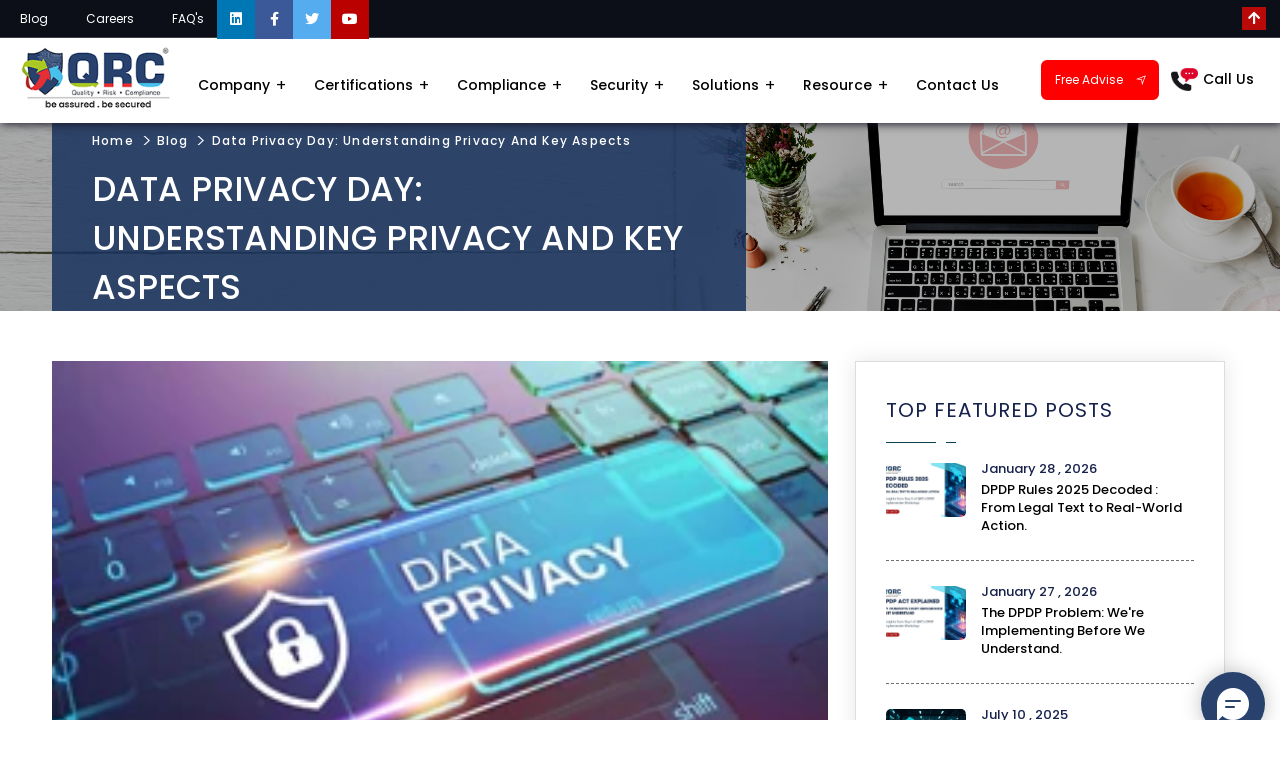

--- FILE ---
content_type: text/html; charset=UTF-8
request_url: https://www.qrcsolutionz.com/blog/data-privacy-day-understanding-privacy-and-key-aspects
body_size: 17854
content:


<!DOCTYPE html PUBLIC>

<html ng-app>
  <head >
   
    <!-- start: SEOMETADATA -->
<title>Data Privacy Day - Key Concepts and Best Practices</title>
<meta name='description' content='Explore what data privacy means, key global regulations, and actionable best practices individuals can follow to protect their personal information.' />
<meta name='keywords' content='data privacy best practices' />
<meta name='robots' content='' />


<!-- end: SEOMETADATA -->

<link rel="canonical" href="https://www.qrcsolutionz.com/blog/data-privacy-day-understanding-privacy-and-key-aspects" />
    <!--<link rel='shortcut icon' type='image/x-icon' href='favicon.ico' />-->
    <link rel="apple-touch-icon" sizes="60x60" href="/media/favicons/apple-icon-60x60.png">
    <link rel="apple-touch-icon" sizes="72x72" href="/media/favicons/apple-icon-72x72.png">
    <link rel="apple-touch-icon" sizes="76x76" href="/media/favicons/apple-icon-76x76.png">
    <link rel="apple-touch-icon" sizes="114x114" href="/media/favicons/apple-icon-114x114.png">
    <link rel="apple-touch-icon" sizes="120x120" href="/media/favicons/apple-icon-120x120.png">
    <link rel="apple-touch-icon" sizes="144x144" href="/media/favicons/apple-icon-144x144.png">
    <link rel="apple-touch-icon" sizes="152x152" href="/media/favicons/apple-icon-152x152.png">
    <link rel="apple-touch-icon" sizes="180x180" href="/media/favicons/apple-icon-180x180.png">
    <link rel="apple-touch-icon" sizes="180x180" href="/media/favicons/apple-icon.png">
    <link rel="icon" type="image/png" sizes="144x144"  href="/media/favicons/android-icon-192x192.png">
    <link rel="icon" type="image/png" sizes="36x36"  href="/media/favicons/android-icon-192x192.png">
    <link rel="icon" type="image/png" sizes="48x48"  href="/media/favicons/android-icon-192x192.png">
    <link rel="icon" type="image/png" sizes="72x72"  href="/media/favicons/android-icon-192x192.png">
    <link rel="icon" type="image/png" sizes="96x96"  href="/media/favicons/android-icon-192x192.png">
     <link rel="icon" type="image/png" sizes="114x114"  href="/media/favicons/android-icon-192x192.png">
    <link rel="icon" type="image/png" sizes="192x192"  href="/media/favicons/android-icon-192x192.png">
    <link rel="icon" type="image/png" sizes="32x32" href="/media/favicons/favicon-32x32.png">
    <link rel="icon" type="image/png" sizes="96x96" href="/media/favicons/favicon-96x96.png">
    <link rel="icon" type="image/png" sizes="16x16" href="/media/favicons/favicon-16x16.png">
    <link rel="icon" type="image/png" sizes="16x16" href="/media/favicons/favicon.ico">
    <meta name="google-site-verification" content="XLYXBOhO4Sab-E7W-drL5PnEdcgf2TEgbBqAQAN9-J8" />
    

    
    <!--link rel="canonical" href="https://www.qrcsolutionz.com/blog/data-privacy-day-understanding-privacy-and-key-aspects" /-->
    
	
	<meta  property="business:contact_data:email"  content="info@qrcsolutionz.com" />
	<meta  property="business:contact_data:mobile_numbe"  content="+919324813180" />
	<meta  property="business:hours:day"  content="monday" />
	<meta  property="business:hours:start"  content="09:30" />
	<meta  property="business:hours:end"  content="18:30" />
	<meta  property="business:hours:day"  content="tuesday" />
	<meta  property="business:hours:start"  content="09:30" />
	<meta  property="business:hours:end"  content="18:30" />
	<meta  property="business:hours:day"  content="wednesday" />
	<meta  property="business:hours:start"  content="09:30" />
	<meta  property="business:hours:end"  content="18:30" />
	<meta  property="business:hours:day"  content="thursday" />
	<meta  property="business:hours:start"  content="09:30" />
	<meta  property="business:hours:end"  content="18:30" />
	<meta  property="business:hours:day"  content="friday" />
	<meta  property="business:hours:start"  content="09:30" />
	<meta  property="business:hours:end"  content="18:30" />
	<meta  property="place:location:latitude"  content="19.0652237" />
	<meta  property="place:location:longitude"  content="73.0026042" />
	
	
	<meta name='viewport' content='width=device-width, initial-scale=1, minimum-scale=1.0'>
	



<link href='https://www.qrcsolutionz.com/apps/home/css/bootstrap.min.css' rel='stylesheet' type='text/css' />


<link href='https://www.qrcsolutionz.com/apps/home/css/all.min.css' rel='stylesheet' type='text/css' />


<link href='https://www.qrcsolutionz.com/apps/home/css/themify-icons.css' rel='stylesheet' type='text/css' />


<link href='https://www.qrcsolutionz.com/apps/home/css/icomoon.css' rel='stylesheet' type='text/css' />


<link href='https://www.qrcsolutionz.com/misc/themes/default/ajax.css' rel='stylesheet' type='text/css' />


<link href='https://www.qrcsolutionz.com/apps/home/css/main.css' rel='stylesheet' type='text/css' />


<link href='https://www.qrcsolutionz.com/apps/home/css/style.css' rel='stylesheet' type='text/css' />


<link href='https://www.qrcsolutionz.com/apps/home/css/style-new.css' rel='stylesheet' type='text/css' />


<link href='https://www.qrcsolutionz.com/apps/home/css/responsive.css' rel='stylesheet' type='text/css' />





	
	<script src='https://www.qrcsolutionz.com/services/resources?site=home&syshash=16f02f5275cf393bd6a8600de7575759&format=raw&type=js&src=,jquery,popper.min,HTML_Shiv,jquery.cookie.min,bootstrap.min,bootstrap.bundle.min,translate,wow,owl.carousel.min,jquery.validate.min&theme=cms' type='text/javascript' language='javascript'></script>
	
	<script language='javascript'>
SiteLocation="https://www.qrcsolutionz.com/";
SITENAME="home";
PAGE="blog/data-privacy-day-understanding-privacy-and-key-aspects";
UserDevice="PC";
UserDeviceType="PC";
LingData={};
LingData={"db_settings":"Database Settings","uiconf_settings":"UI Settings","logiksorg":"OpenLogiks","pci dss":"PCI DSS Certification","pci 3ds":"PCI 3DS Certification","swift assessment":"SWIFT CSCF Assessment","gdpr":"GDPR Assessment","vscc certificate vendor site compliance certificate":"VSCC CERTIFICATE (SBI)","pci secure slc certification":"PCI Secure SLC certification","pci software security standard certification":"PCI Software Security Standard Certification","hipaa":"HIPAA Assessment","soc":"SOC\/SSAE Assessments","cert in assessments":"CERT-In Empanelled Security Auditor","rbi data localization audit":"RBI Data Localization Audit (SAR)","rbi payment aggregators and gateway audit":"RBI PA & PG Audit","rbi cyber security guidelines for nbfc":"RBI Cyber Security Guidelines for NBFC","uidai aua kua compliance security audit":"UIDAI \u2013 AUA KUA Compliance Security Audit","is audits":"Information Systems Audit","nabard cyber security controls for third party atm switch application service providers":"NABARD Cyber Security Controls For Third Party ATM","rbi- payment & settlement systems (rbi pss)":"RBI PSS","rbi co operative bank is audit":"RBI Co-Operative Bank IS Audit","rbi cyber security framework for banks":"RBI Cyber Security Framework for Banks","isnp security audit":"ISNP Security Audit","nabard cyber security framework for rural cooperative banks":"NABARD Cyber Security Framework for Rural Cooperative Banks","nabard cyber security framework for regional rural banks":"NABARD Security Audit For RRB","sebi cyber security and cyber resilience framework audit":" SEBI Cyber Security & Audit","vulnerability assessment and penetration testing":"VAPT Services","pci network segmentation penetration testing":"PCI Network Segmentation Penetration Testing","thick client application security testing":"Thick Client Application Security Testing","web application security testing":"Web Application Security Testing","api security testing":"API Security Testing","pos application security testing":"POS Terminal Software Security","contact us":"Contact Us","qrc grc":"QRC GRC Manager","qrc enterprise security framework":"Enterprise Security Framework","iso iec 27701":"ISO\/IEC 27701 Certification","iso or iec 27001":"ISO\/IEC 27001 Certification","qrc data discovery tool":"QRC Data Discovery Tool","webinar_quest1":"Do you have any questions regarding the webinar ?","webinar_quest2":"Want to keep upto date with our latest news ?","products":"Solutions","product":"Solutions","compliance service":"Compliance","qrc cpms":"Compliance and Project Management System","qrc rsmas":"Remote System Monitoring and Audit System","casestudies":"Case Studies","service":"Security","irda cybersecurity":"CyberSecurity Audit","configuration network server":"Configuration Audits","rbi pss":"RBI Payment And Settlement Systems ","hipaa compliance and certification services":"HIPPA ASSESSMENT","faq":"FAQ's","area-manager":"Area Manager","region-head":"Region Head","business-development":"Business Development","research-and-development":"Research And Development","hippa":"HIPPA Assessment","cyber-security-consultant":"Cyber Security Consultant","business_development_-_executive":"Business Development Executive","core team":"Leadership Team","pci-dss":"PCI DSS","pcidssmarch19":"PCI DSS MARCH 19"};
function getServiceCMD(cmd,action,q) {
	return _service(cmd,action,null,q);
}
function _service(cmd,action,format,q) {
	if(cmd==null || cmd.length<=0) {
		return "";
	}
	sxx="https://www.qrcsolutionz.com/services/"+cmd+"?site=home&syshash=16f02f5275cf393bd6a8600de7575759";
		
	if(action!=null && action.length>0) {
		sxx+="&action="+action;
	}
	if(format!=null && format.length>0) {
		sxx+="&format="+format;
	}
	if(q!=null && q.length>0) {
		sxx+=q;
	}
	return sxx;	
}
function _link(href) {
		var SITELINK = "https://www.qrcsolutionz.com/";
		
	if(href==null) href="https://www.qrcsolutionz.com/blog/data-privacy-day-understanding-privacy-and-key-aspects";
	if(href.indexOf("http")>=0 ||
			href.indexOf("https")>=0 ||
			href.indexOf("ftp")>=0) {
	} else if(href.indexOf("/")===0) {
		href=SITELINK+href.substr(1);
	} else {
		href=SITELINK+href;
	}
		if(href.indexOf("?")<0) {
		href+="?";
	}
		return href;
}
function appMedia(media,userData) {
		if(userData)
		return "https://www.qrcsolutionz.com/apps/home/usermedia/"+media;
	else
		return "https://www.qrcsolutionz.com/apps/home/media/"+media;
	}
function _ling(txt,forceWord,toLang) {
	if(txt==null) return "";
	if(forceWord==null) forceWord=true;
	if(toLang==null) toLang="en";

	txtTemp=txt.toLowerCase();

	if(LingData[txtTemp]!=null) return LingData[txtTemp];
	else return txt;
}
</script>

	
	<script type='text/javascript'>
        (function(I, L, T, i, c, k, s) {if(I.iticks) return;I.iticks = {host:c, settings:s, clientId:k, cdn:L, queue:[]};var h = T.head || T.documentElement;var e = T.createElement(i);var l = I.location;e.async = true;e.src = (L||c)+'/client/inject-v2.min.js';h.insertBefore(e, h.firstChild);I.iticks.call = function(a, b) {I.iticks.queue.push([a, b]);};})(window, 'https://cdn-v1.intelliticks.com/prod/common', document, 'script', 'https://app.intelliticks.com', 'ijaw7gTB4bTeqym7L_c', {});
</script>
<!--<script type="text/javascript" src="https://platform-api.sharethis.com/js/sharethis.js#property=61d5387f06175100190c1422&product=sticky-share-buttons" async="async"></script>-->

<!-- Google Tag Manager -->
<script>(function(w,d,s,l,i){w[l]=w[l]||[];w[l].push({'gtm.start':
new Date().getTime(),event:'gtm.js'});var f=d.getElementsByTagName(s)[0],
j=d.createElement(s),dl=l!='dataLayer'?'&l='+l:'';j.async=true;j.src=
'https://www.googletagmanager.com/gtm.js?id='+i+dl;f.parentNode.insertBefore(j,f);
})(window,document,'script','dataLayer','GTM-WXTVTSB');</script>
<!-- End Google Tag Manager -->

	
  </head>
  <body id="myBody" class='blog data-privacy-day-understanding-privacy-and-key-aspects'  >
  	<div id="wrapper" class='wrapper'>
  	    


<header class="main-header main-header-three clearfix">
<div class="topbar-area style1 navbar navbar-dark navbar-expand-md">
    <div class="container-fluid custom">
        <div class="row y-middle">
            <div class="col-lg-12 text-right">
                <div class="toolbar-sl-share">
                    <button class="navbar-toggler" type="button" data-toggle="collapse" data-target="#collapsibleNavbar">
                    <span class="navbar-toggler-icon"></span>
                    </button>
                    <div class="hederSociallinks">
                        <ul>
                            <li><a rel="nofollow" href="https://www.linkedin.com/company/qrc-assurance/?originalSubdomain=in" class="linkedinIcon" rel="noreferrer noopener" target="_blank"><i class="fab fa-linkedin"></i></a> <span style="color:white;">|</span></li>
                            <li><a rel="nofollow" href="https://www.facebook.com/QRCSolutionz" class="facebookIcon" rel="noreferrer noopener" target="_blank"><i class="fab fa-facebook-f"></i></a> <span style="color:white;">|</span></li>
                            <li><a rel="nofollow" href="https://twitter.com/qrc_assurance" class="twitterIcon" rel="noreferrer noopener" target="_blank"><i class="fab fa-twitter"></i></a> <span style="color:white;">|</span></li>
                            <li><a rel="nofollow" href="https://www.youtube.com/channel/UCFB7ytjkb2A169FIJWTlI6w" class="youtubeIcon" rel="noreferrer noopener" target="_blank"><i class="fab fa-youtube"></i></a> </li>
                        </ul>
                    </div>
                    <div class="collapse navbar-collapse" id="collapsibleNavbar">
                        <div class="hederSociallinks">
                            <ul>
                                <li><a rel="nofollow" href="https://www.linkedin.com/company/qrc-assurance/?originalSubdomain=in" class="linkedinIcon" rel="noreferrer noopener" target="_blank"><i class="fab fa-linkedin"></i></a> <span style="color:white;">|</span></li>
                                <li><a rel="nofollow" href="https://www.facebook.com/QRCSolutionz" class="facebookIcon" rel="noreferrer noopener" target="_blank"><i class="fab fa-facebook-f"></i></a> <span style="color:white;">|</span></li>
                                <li><a rel="nofollow" href="https://twitter.com/qrc_assurance" class="twitterIcon" rel="noreferrer noopener" target="_blank"><i class="fab fa-twitter"></i></a> <span style="color:white;">|</span></li>
                                <li><a rel="nofollow" href="https://www.youtube.com/channel/UCFB7ytjkb2A169FIJWTlI6w" class="youtubeIcon" rel="noreferrer noopener" target="_blank"><i class="fab fa-youtube"></i></a> </li>
                            </ul>
                        </div>
                        <ul class="navbar-nav">
                            <!-- <li class="opening"> <em><i class="flaticon-clock"></i>Monday - Friday / 8AM - 11PM</em> </li> -->
                            <!-- <li>-->
                            <!--    <a href="https://www.qrcsolutionz.com/testimonial-details">Testimonial</a>-->
                            <!--</li>-->
                            <li class="nav-item">
                                <a href="https://www.qrcsolutionz.com/blog" class="nav-link">Blog  </a><span style="color:white;">|</span>
                            </li>
                            <li class="nav-item">
                                <a href="https://www.qrcsolutionz.com/careers" class="nav-link">Careers  </a><span style="color:white;">|</span>
                            </li>
                            <li class="nav-item">
                                <a href="https://www.qrcsolutionz.com/faq" class="nav-link">FAQ's  </a><span style="color:white;">|</span>
                            </li>
                            
                            <!--<li class="becomePartner nav-item">-->
                            <!--    <a href="#" class="nav-link">Become a partner</a>-->
                            <!--</li>-->
                        </ul>
                    </div>
                    <ul>
                        <li class="languageBlock">
                            <span class="languageIcon">
                            <i class="fa fa-globe" aria-hidden="true"></i>
                            </span>
                            <div id="google_translate_element"></div>
                        </li>
                    </ul>
                </div>
                <div class="toggleHeader">
                    <i class="fa fa-arrow-up" aria-hidden="true"></i>
                </div>
            </div>
        </div>
    </div>
</div>
<script type="text/javascript">
    function googleTranslateElementInit() {
      new google.translate.TranslateElement
      ({
          pageLanguage: 'en'}, 'google_translate_element');
    }
</script>
  		
<style>
.freeCons{
    display: flex;
    background-color: red;
    border-radius: 6px;
    border: 2px solid red;
    color: #fff !important;
    font-size: 12px;
    padding: 0px 12px;
    cursor: pointer;
}
.freeCons:hover{
    background-color: #fff;
    color:red !important;
}
.main-menu-wrapper__call {
    margin-right: 0px !important;
}
 .flip-icon {
    transform: scaleX(-1);
    display: inline-block;
  }
</style>


<nav class="main-menu main-menu-three clearfix">
    <div class="main-menu-wrapper">
        <div class="main-menu-wrapper__logo">
           <a href="https://www.qrcsolutionz.com/"><img src="https://www.qrcsolutionz.com/apps/home/media/logos/QRC_Website_Logo.png" alt="QRC Assurance And Solutions Pvt. Ltd." title="QRC Assurance And Solutions Pvt. Ltd."/></a>
        </div>
        <div class="main-menu-wrapper__main-menu">
            <a href="#" class="mobile-nav__toggler"><i class="fa fa-bars"></i></a>
            <ul class="main-menu__list">
                <!-- <li class=" ">
                    <a href="index.html">Home</a>
                    </li> -->
                <li class=" dropdown">
                    <a href="https://www.qrcsolutionz.com/home">Company</a>
                    
                  
                    <ul>
                        <li class="" ><a href="https://www.qrcsolutionz.com/about-us">About Us</a></li>
                        <li class="" ><a href="https://www.qrcsolutionz.com/core-team">Leadership Team</a></li>
                        <!--li class="" ><a href="https://www.qrcsolutionz.com/gallery">Gallery</a></li-->
                        <li class="" ><a href="https://www.qrcsolutionz.com/testimonials">Testimonial</a></li>
                    </ul>
                </li>
                <li class=" dropdown">
                    <a href="https://www.qrcsolutionz.com/certifications">Certifications</a>
                    <ul>
                        <li class="dropdown"><a>PCI Certification Services</a>
                             <ul>
                                <li class=""><a href="https://www.qrcsolutionz.com/certification/pci-dss">PCI DSS Certification</a></li>
                                <li class=""><a href="https://www.qrcsolutionz.com/certification/pci-dss-v4.0-certification">PCI DSS V4.0 Certification</a></li>
                                <li class=""><a href="https://www.qrcsolutionz.com/certification/pci-secure-slc-certification">PCI Secure SLC certification</a></li>
                                <li class=""><a href="https://www.qrcsolutionz.com/certification/pci-software-security-standard-certification">PCI Secure Software Certification</a></li>
                                <li class=""><a href="https://www.qrcsolutionz.com/certification/pci-p2pe">PCI P2PE Certification</a></li>
                                <li class=""><a href="https://www.qrcsolutionz.com/certification/pci-pin">PCI PIN Certification</a></li>
                                <li class=""><a href="https://www.qrcsolutionz.com/certification/pci-3ds">PCI 3DS Certification</a></li>
                            </ul>
                        
                        </li>
                        <li class="dropdown"><a>ISO Certification</a>
                             <ul>
                                <li class=""><a href="https://www.qrcsolutionz.com/certification/iso-or-iec-27001">ISO/IEC 27001 Certification (ISMS)</a></li>
                                <li class=""><a href="https://www.qrcsolutionz.com/certification/iso-iec-27701"> ISO/IEC 27701 Certification (PIMS)</a></li>
                                 <li class=""><a href="https://www.qrcsolutionz.com/certification/iso-9001-2015"> ISO 9001:2015 Certification (QMS)</a></li>
                                
                            </ul>
                        
                        </li>
                       <li class=""><a href="https://www.qrcsolutionz.com/certification/gdpr"> GDPR Assessment</a></li>
                        <li class=""><a href="https://www.qrcsolutionz.com/certification/hipaa"> HIPAA Compliance Services</a></li>
                        <li class=""><a href="https://www.qrcsolutionz.com/certification/soc"> SOC/SSAE Assessments</a></li>
                    </ul>
                </li>
                <li class=" dropdown ">
                    <a href="https://www.qrcsolutionz.com/compliance">Compliance</a>
                    
                        
                       
                            <ul class="">
                                <li class="dropdown"><a>RBI Audit</a>
                                    <ul>
                                        <li class=""><a href="https://www.qrcsolutionz.com/compliance-service/rbi-pss">RBI Payment and Settlement Systems</a></li>
                                        <li class=""><a href="https://www.qrcsolutionz.com/compliance-service/rbi-data-localization-audit">RBI Data Localization Audit (SAR)</a></li>
                                        <li class=""><a href="https://www.qrcsolutionz.com/compliance-service/rbi-co-operative-bank-is-audit">RBI Co-Operative Bank IS Audit</a></li>
                                        <li class=""><a href="https://www.qrcsolutionz.com/compliance-service/rbi-payment-aggregators-and-gateway-audit">RBI PA And PG Audit</a></li>
                                        <li class=""><a href="https://www.qrcsolutionz.com/compliance-service/rbi-cyber-security-guidelines-for-nbfc">RBI Cyber Security Guidelines for NBFC</a></li>
                                        <li class=""><a href="https://www.qrcsolutionz.com/compliance-service/rbi-cyber-security-framework-for-banks">RBI Cyber Security Framework for Banks</a></li>
                                    </ul>
                                </li>
                                <li class="dropdown"><a>IRDA Audit</a>
                                     <ul>
                                        <li class=""><a href="https://www.qrcsolutionz.com/compliance-service/isnp-security-audit">ISNP Security Audit</a></li>
                                        <li class=""><a href="https://www.qrcsolutionz.com/compliance-service/irda-cybersecurity">Cybersecurity Audit</a></li>
                                     </ul>
                                </li>
                                <li class="dropdown"><a>NABARD Security Audit</a>
                                     <ul>
                                        <li class=""><a href="https://www.qrcsolutionz.com/compliance-service/nabard-cyber-security-framework-for-rural-cooperative-banks">NABARD Security Audit For RCB </a></li>
                                        <li class=""><a href="https://www.qrcsolutionz.com/compliance-service/nabard-cyber-security-framework-for-regional-rural-banks">NABARD Security Audit For RRB</a></li>
                                        <li class=""><a href="https://www.qrcsolutionz.com/compliance-service/nabard-cyber-security-controls-for-third-party-atm-switch-application-service-providers">NABARD Security Audit For 3rd Party ATM Switch ASP</a></li>
                                     </ul>
                                </li>
                                <li class=" nav-item">
                                    <a href="https://www.qrcsolutionz.com/compliance-service/dpdp-assessment" class="nav-link"> DPDP Assessment</a>
                                </li>
                                <li class=" nav-item">
                                    <a href="https://www.qrcsolutionz.com/compliance-service/is-audits" class="nav-link">Information Systems Audit</a>
                                </li>
                                <li class=" nav-item">
                                    <a href="https://www.qrcsolutionz.com/compliance-service/sebi-cyber-security-and-cyber-resilience-framework-audit" class="nav-link">SEBI Cyber Security And Resilience Framework Audit</a>
                                </li>
                                <li class=""><a href="https://www.qrcsolutionz.com/compliance-service/swift-assessment">SWIFT CSCF Assessment</a></li>
                                <li class=" nav-item">
                                    <a href="https://www.qrcsolutionz.com/compliance-service/uidai-aua-kua-compliance-security-audit" class="nav-link">UIDAI – AUA & KUA Compliance Security Audit</a>
                                </li>
                                
                                <li class=" nav-item">
                                    <a href="https://www.qrcsolutionz.com/compliance-service/vscc-certificate-vendor-site-compliance-certificate" class="nav-link"> VSCC Certificate (SBI)</a>
                                </li>
                                 
                                
                                <!--<li class="nav-item">-->
                                <!--    <a href="https://www.qrcsolutionz.com/#" class="nav-link">IT Audit</a>-->
                                <!--</li>-->
                                
                                <!--<li class="nav-item">-->
                                <!--    <a href="https://www.qrcsolutionz.com/#" class="nav-link">IT Risk review</a>-->
                                <!--</li>-->
                                <!-- <li class="nav-item">-->
                                <!--    <a href="https://www.qrcsolutionz.com/#" class="nav-link">Third Party Audit</a>-->
                                <!--</li>-->
                            </ul>
                       
                        <!--<div class="flexBox">-->
                        <!--    <ul class="">-->
                        <!--        <li class="nav-item">-->
                        <!--            <a href="https://www.qrcsolutionz.com/compliance-service/rbi-pss" class="nav-link"> RBI PSS</a>-->
                        <!--        </li>-->
                        <!--        <li class="nav-item">-->
                        <!--            <a href="https://www.qrcsolutionz.com/compliance-service/rbi-co-operative-bank-is-audit" class="nav-link"> RBI Co-Operative Bank IS Audit</a>-->
                        <!--        </li>-->
                        <!--        <li class="nav-item">-->
                        <!--            <a href="https://www.qrcsolutionz.com/compliance-service/rbi-cyber-security-framework-for-banks" class="nav-link"> RBI Cyber Security Framework For Banks</a>-->
                        <!--        </li>-->
                        <!--        <li class="nav-item">-->
                        <!--            <a href="https://www.qrcsolutionz.com/compliance-service/vscc-certificate-vendor-site-compliance-certificate" class="nav-link"> VSCC Certificate (SBI)</a>-->
                        <!--        </li>-->
                        <!--        <li class="nav-item">-->
                        <!--            <a href="https://www.qrcsolutionz.com/compliance-service/isnp-security-audit" class="nav-link"> ISNP Security Audit</a>-->
                        <!--        </li>-->
                        <!--        <li class="nav-item">-->
                        <!--            <a href="https://www.qrcsolutionz.com/compliance-service/nabard-cyber-security-framework-for-rural-cooperative-banks" class="nav-link"> NABARD Cyber Security Framework For RCB</a>-->
                        <!--        </li>-->
                        <!--        <li class="nav-item">-->
                        <!--            <a href="https://www.qrcsolutionz.com/compliance-service/nabard-cyber-security-framework-for-regional-rural-banks" class="nav-link"> NABARD Cyber Security Framework For RRB</a>-->
                        <!--        </li>-->
                        <!--        <li class="nav-item">-->
                        <!--            <a href="https://www.qrcsolutionz.com/compliance-service/sebi-cyber-security-and-cyber-resilience-framework-audit" class="nav-link"></a>-->
                        <!--        </li>-->
                        <!--    </ul>-->
                        <!--</div>-->
                    
                </li>
                <!--<li class="dropdown">-->
                    <!--<a href="https://www.qrcsolutionz.com/#">ISO</a>-->
                <!--    <a>ISO </a>-->
                <!--    <ul>-->
                <!--        <li><a href="https://www.qrcsolutionz.com/certification/iso-or-iec-27001">ISO/IEC 27001 Certification (ISMS)</a></li>-->
                <!--        <li><a href="https://www.qrcsolutionz.com/certification/iso-iec-27701"> ISO/IEC 27701 Certification (PIMS)</a></li>-->
                <!--    </ul>-->
                <!--</li>-->
                <li class=" dropdown bigMenu">
                    <a href="https://www.qrcsolutionz.com/service">Security</a>
                    <ul>
                        <li class=""><a href="https://www.qrcsolutionz.com/service/vulnerability-assessment-and-penetration-testing">VAPT Services</a></li>
                        <li class=""><a href="https://www.qrcsolutionz.com/service/thick-client-application-security-testing"> Thick Client Application Security</a></li>
                        <li class=""><a href="https://www.qrcsolutionz.com/service/web-application-security-testing"> Web Application Security</a></li>
                        <li class=""><a href="https://www.qrcsolutionz.com/service/mobile-application-security-testing"> Mobile Application Security</a></li>
                         <li class=""><a href="https://www.qrcsolutionz.com/service/api-security-testing"> API Security</a></li>
                         <li class=""><a href="https://www.qrcsolutionz.com/service/pos-application-security-testing"> POS Terminal Software Security</a></li>
                         <li class=""><a href="https://www.qrcsolutionz.com/service/source-code-review"> Secure Code Review</a></li>
                         <li class=""><a href="https://www.qrcsolutionz.com/certification/red-team-assessment"> Red Team Assessment</a></li>
                         <li class=""><a href="https://www.qrcsolutionz.com/service/data-discovery-scan"> Data Discovery Scan</a></li>
                         <li class=""><a href="https://www.qrcsolutionz.com/service/configuration-network-server">Configuration Audits</a></li>
                        <!--<li><a href="https://www.qrcsolutionz.com/service/systems-server-security-review">Systems Server Security Review</a></li>-->
                        <li class=""><a href="https://www.qrcsolutionz.com/service/pci-network-segmentation-penetration-testing">Network Segmentation Penetration</a></li>

                    </ul>
                </li>
                <!-- <li class="dropdown bigMenu">-->
                <!--    <a href="https://www.qrcsolutionz.com/#">Services</a>-->
                <!--    <ul>-->
                <!--        <li><a href="https://www.qrcsolutionz.com/#">PCI Annual Maintainence</a></li>-->
                <!--        <li><a href="https://www.qrcsolutionz.com/#">IT Audit</a></li>-->
                <!--    </ul>-->
                <!--</li>-->
                <li class=" dropdown bigMenu">
                    <!--<a href="https://www.qrcsolutionz.com/product">Solutions</a>-->
                    <a> Solutions</a>
                    <ul>
                        <li class=""><a href="https://grc-assist.com/">Assist - Compliance & Project Management</a></li>
                        <!--<li class=""><a href="https://www.qrcsolutionz.com/product/qrc-rsmas">Remote System Monitoring and Audit System</a></li>-->
                        <!--<li class=""><a href="https://www.qrcsolutionz.com/product/integrated-audit"> Integrated Audit</a></li>-->
                    </ul>
                </li>
                <li class=" dropdown">
                    <a> Resource</a>
                    <ul>
                        <li class=""><a href="https://www.qrcsolutionz.com/blog">Blog</a></li>
                        <li class=""><a href="https://www.qrcsolutionz.com/news">News</a></li>
                        <li class=""><a href="https://www.qrcsolutionz.com/casestudies"> Case Studies</a></li>
                        
                        <li class=""><a href="https://www.qrcsolutionz.com/webinar">Webinars</a></li>
                        <!--li class=""><a href="https://www.qrcsolutionz.com/whitePaper"> White Paper</a></li-->
                        <!--li><a href="https://www.qrcsolutionz.com/"> White Paper</a></li-->
                        <li class=""><a href="https://www.qrcsolutionz.com/downloads">Downloads</a></li>
                    </ul>
                </li>
                <li  class=""> <a href="https://www.qrcsolutionz.com/contact-us">Contact Us</a></li>
            </ul>
        </div>
        <div class="main-menu-wrapper__right">
            <div class="main-menu-wrapper__call">
                <div class="d-flex align-items-center">
                   
                    <div class="callUs">
                        <ul class="d-flex">
                            <li>
                                 <div>
                                    <a class="freeCons" href="https://wa.me/+919594449393">Free&nbsp;Advise <i class="ti-location-arrow flip-icon" style="transform: rotate(90deg); padding: 5px;"></i> </a>
                                </div>
                            </li>
                            <li>
                                <a class="callBtn">
                                    <img src="https://www.qrcsolutionz.com/apps/home/media/images/icons/phone-icon-2.png" alt="Phone Call" title="Phone Call">
                                    <span>Call Us</span>
                                </a>
                                <ul>
                                    <li>
                                      <a href="tel:+919594449393"><img src="../../apps/home/media/images/flags/indian-flag.png" alt="India" title="India">  +91 9594449393</a>
                                    </li>
                                    <li>
                                        <a href="tel:+14847906355"><img src="../../apps/home/media/images/flags/United_States.png" alt="United States" title="United States">  +1 4847906355</a>
                                    </li>
                                    <li>
                                        <a href="tel:+639208320598"><img src="../../apps/home/media/images/flags/philippines.png" alt="Philippines" title="Philippines"> +63 9208320598</a>
                                    </li>
                                    <li>
                                        <a href="tel:+44 1519470017"><img src="../../apps/home/media/images/flags/United_Kingdom.png" alt="United Kingdom" title="United Kingdom">  +44 1519470017</a>
                                    </li>
                                    <li>
                                        <a href="tel:+84 908370948"><img src="../../apps/home/media/images/flags/Vietnam.png" alt="Vietnam" title="Vietnam"> +84 908370948</a>
                                    </li>
                                    <li>
                                        <a href="tel:+7 9639173485"><img src="../../apps/home/media/images/flags/russia.png" alt="Russia" title="Russia"> +7 9639173485</a>
                                    </li>
                                    <li>
                                        <a href="tel:+62 81808037776"><img src="../../apps/home/media/images/flags/Indonesia.png" alt="Indonesia" title="Indonesia"> +62 81808037776</a>
                                    </li>
                                    <li>
                                        <a href="tel:+90 5441016383"><img src="../../apps/home/media/images/flags/turkey.png" alt="Turkey" title="Turkey"> +90 5441016383</a>
                                    </li>
                                    <li>
                                        <a href="tel:+66 993367171"><img src="../../apps/home/media/images/flags/Thailand.png" alt="Thailand" title="Thailand"> +66 993367171</a>
                                    </li>
                                    <li>
                                        <a href="tel:+254 725235855"><img src="../../apps/home/media/images/flags/kenaya.png" alt="Kenya" title="Kenya"> +254 725235855</a>
                                    </li>
                                    <li>
                                        <a href="tel:+256 707194495"><img src="../../apps/home/media/images/flags/uganda.png" alt="Uganda" title="Uganda"> +256 707194495</a>
                                    </li>
                                    <li>
                                        <a href="tel:+46 700548490"><img src="../../apps/home/media/images/flags/sweden.png" alt="Sweden" title="Sweden">  +46 700548490</a>
                                    </li>
                                </ul>
                            </li>
                        </ul>
                       
                    </div>
                </div>
              
            </div>
            <!--<div class="sidebarToggle">-->
            <!--    <a class="">-->
            <!--    <i class="ti ti-align-right"></i>-->
            <!--    </a>-->
            <!--</div>-->
            <!--div class="sideBarmain">
                <div class="sidebarHeader">
                    <i class="ti ti-close closeBtn"></i>
                </div>
                <div class="sidebarBody">
                    <div class="rightsidebarWidget">
                        <h5>Quick Links</h5>
                        <ul class="nav nav-list">
                            <li>
                                <label class="tree-toggler nav-header">
                                <a>Company <i class="ti ti-angle-right"></i></a>
                                </label>
                                <ul class="nav nav-list tree" style="display: none;">
                                    <li class=""><a href="https://www.qrcsolutionz.com/about-us">About Us</a></li>
                                    <li class=""><a href="https://www.qrcsolutionz.com/core-team">Core Team</a></li>
                                    <li class=""><a href="https://www.qrcsolutionz.com/gallery">Gallery</a></li>
                                    <li class=""><a href="https://www.qrcsolutionz.com/testimonials">Testimonial</a></li>
                                </ul>
                            </li>
                            <li>
                                <label class="tree-toggler nav-header">
                                <a>Certifications <i class="ti ti-angle-right"></i></a>
                                </label>
                                <ul class="nav nav-list tree" style="display: none;">
                                    <li class=""><a href="https://www.qrcsolutionz.com/certification/pci-dss">PCI DSS Certification</a></li>
                                    <li class=""><a href="https://www.qrcsolutionz.com/certification/pci-3ds"> PCI 3DS Certification</a></li>

                                    <li>
                                        <label class="tree-toggler nav-header"><a href="#">PCI SSF Certification <i class="ti ti-angle-right"></i></a> </label>
                                        <ul class="nav nav-list tree" style="display: none;">
                                            <li><a href="https://www.qrcsolutionz.com/certification/pci-secure-slc-certification">PCI Secure SLC certification</a></li>
                                            <li><a href="https://www.qrcsolutionz.com/certification/pci-software-security-standard-certification">PCI Software Security Standard Certification</a></li>
                                        </ul>
                                    </li>
                                    <li class=""><a href="https://www.qrcsolutionz.com/certification/gdpr">  GDPR Assessment</a></li>
                                    <li class=""><a href="https://www.qrcsolutionz.com/certification/hipaa"> HIPAA Compliance Services</a></li>
                                    <li class=""><a href="https://www.qrcsolutionz.com/certification/soc">  SOC/SSAES Assessments</a></li>
                                </ul>
                            </li>
                            <li>
                                <label class="tree-toggler nav-header">
                                <a>Compliance <i class="ti ti-angle-right"></i></a>
                                </label>
                                <ul class="nav nav-list tree" style="display: none;">
                                    <li class=""><a href="https://www.qrcsolutionz.com/compliance-service/cert-in-assessments" class="nav-link"> CERT-In Empanelled Security cAuditor</a></li>
                                    <li class=""><a href="https://www.qrcsolutionz.com/compliance-service/rbi-data-localization-audit" class="nav-link"> RBI Data Localization Audit (SAR)</a></li>
                                    <li class=""><a href="https://www.qrcsolutionz.com/compliance-service/rbi-payment-aggregators-and-gateway-audit" class="nav-link"> RBI PA And PG Audit</a></li>
                                    <li class=""><a href="https://www.qrcsolutionz.com/compliance-service/rbi-cyber-security-guidelines-for-nbfc" class="nav-link"> RBI Cyber Security Guidelines For NBFC</a></li>
                                    <li class=""><a href="https://www.qrcsolutionz.com/compliance-service/uidai-aua-kua-compliance-security-audit" class="nav-link"> UIDAI – AUA & KUA Compliance Security Audit</a></li>
                                    <li class=""><a href="https://www.qrcsolutionz.com/compliance-service/is-audits" class="nav-link">Information Systems Audit</a></li>
                                    <li class=""><a href="https://www.qrcsolutionz.com/compliance-service/nabard-cyber-security-controls-for-third-party-atm-switch-application-service-providers" class="nav-link">NABARD Cyber Security Controls For 3rd Party ATM Switch ASP</a></li>
                                    <li class=""><a href="https://www.qrcsolutionz.com/compliance-service/rbi-pss" class="nav-link"> RBI Payment and Settlement Systems</a></li>
                                    <li class=""><a href="https://www.qrcsolutionz.com/compliance-service/rbi-co-operative-bank-is-audit" class="nav-link"> RBI Co-Operative Bank IS Audit</a></li>
                                    <li class=""><a href="https://www.qrcsolutionz.com/compliance-service/rbi-cyber-security-framework-for-banks" class="nav-link"> RBI Cyber Security Framework For Banks</a></li>
                                    <li class=""><a href="https://www.qrcsolutionz.com/compliance-service/vscc-certificate-vendor-site-compliance-certificate" class="nav-link"> VSCC Certificate (SBI)</a></li>
                                    <li class=""><a href="https://www.qrcsolutionz.com/compliance-service/swift-assessment">SWIFT CSCF Assessment</a></li>
                                    <li class=""><a href="https://www.qrcsolutionz.com/compliance-service/isnp-security-audit" class="nav-link"> ISNP Security Audit</a></li>
                                    <li class=""><a href="https://www.qrcsolutionz.com/compliance-service/nabard-cyber-security-framework-for-rural-cooperative-banks" class="nav-link"> NABARD Cyber Security Framework For RCB</a></li>
                                    <li class=""><a href="https://www.qrcsolutionz.com/compliance-service/nabard-cyber-security-framework-for-regional-rural-banks" class="nav-link"> NABARD Cyber Security Framework For RRB</a></li>
                                    <li class=""><a href="https://www.qrcsolutionz.com/compliance-service/sebi-cyber-security-and-cyber-resilience-framework-audit" class="nav-link"> NABARD Cyber Security Framework for Regional Rural Banks</a></li>
                                </ul>
                            </li>
                             <li>
                                <label class="tree-toggler nav-header">
                                <a>ISO Certification<i class="ti ti-angle-right"></i></a>
                                </label>
                                <ul class="nav nav-list tree" style="display: none;">
                                    <li class=""><a href="https://www.qrcsolutionz.com/certification/iso-or-iec-27001">ISO/IEC 27001 Certification</a></li>
                                    <li class=""><a href="https://www.qrcsolutionz.com/certification/iso-iec-27701"> ISO/IEC 27701 Certification</a></li>
                                </ul>
                            </li>
                            <li>
                                <label class="tree-toggler nav-header">
                                <a>Security <i class="ti ti-angle-right"></i></a>
                                </label>
                                <ul class="nav nav-list tree" style="display: none;">
                                    <li class=""><a href="https://www.qrcsolutionz.com/service/vulnerability-assessment-and-penetration-testing">VAPT Services</a></li>
                                    <li class=""><a href="https://www.qrcsolutionz.com/service/pci-network-segmentation-penetration-testing">PCI Network Segmentation Penetration Testing</a></li>
                                    <li class=""><a href="https://www.qrcsolutionz.com/service/thick-client-application-security-testing"> Thick Client Application Security Testing</a></li>
                                    <li class=""><a href="https://www.qrcsolutionz.com/service/web-application-security-testing"> Web Application Security</a></li>
                                    <li class=""><a href="https://www.qrcsolutionz.com/service/mobile-application-security-testing"> Mobile Application Security</a></li>
                                    <li class=""><a href="https://www.qrcsolutionz.com/service/api-security-testing"> API Security</a></li>
                                    <li class=""><a href="https://www.qrcsolutionz.com/service/pos-application-security-testing"> POS Terminal Software Security</a></li>
                                    <li class=""><a href="https://www.qrcsolutionz.com/service/source-code-review"> Secure Code Review</a></li>
                                    <li class=""><a href="https://www.qrcsolutionz.com/service/data-discovery-scan"> Data Discovery Scan</a></li>
                                    <li class=""><a href="https://www.qrcsolutionz.com/service/network-security-review">Network Security Review</a></li>
                                    <li class=""><a href="https://www.qrcsolutionz.com/service/systems-server-security-review">Systems Server Security Review</a></li>
                                </ul>
                            </li>
                            <li>
                                <label class="tree-toggler nav-header">
                                <a>Solutions <i class="ti ti-angle-right"></i></a>
                                </label>
                                <ul class="nav nav-list tree" style="display: none;">
                                    <li class=""><a href="https://www.qrcsolutionz.com/product/qrc-cpms"> QRC CPMS</a></li>
                                    <li class=""><a href="https://www.qrcsolutionz.com/product/qrc-rsmas"> QRC RSMAS</a></li>
                                    <li class=""><a href="https://www.qrcsolutionz.com/product/integrated-audit"> Integrated Audit</a></li>
                                </ul>
                            </li>
                            <li>
                                <label class="tree-toggler nav-header">
                                <a>Resources <i class="ti ti-angle-right"></i></a>
                                </label>
                                <ul class="nav nav-list tree" style="display: none;">
                                    <li class=""><a href="https://www.qrcsolutionz.com/blog">Blog</a></li>
                                    <li class=""><a href="https://www.qrcsolutionz.com/news">News</a></li>
                                    <li class=""><a href="https://www.qrcsolutionz.com/casestudies"> Case Studies</a></li>
                                    
                                    <li class=""><a href="https://www.qrcsolutionz.com/webinar">Webinars</a></li>
                                    <li class=""><a class="" href="https://www.qrcsolutionz.com/downloads">Downloads</a></li>
                                    
                                </ul>
                            </li>
                            <li>
                                <label class="tree-toggler nav-header">
                                <a  class=""  href="https://www.qrcsolutionz.com/contact-us">Contact Us </a>
                                </label>
                                
                            </li>
                        </ul>
                    </div>
                </div>
            </div-->
        </div>
    </div>
</nav>
</header>
<!--<div class="sharethis-sticky-share-buttons"></div>-->

<div class="mobile-nav__wrapper">
    <div class="mobile-nav__overlay mobile-nav__toggler"></div>
    <!-- /.mobile-nav__overlay -->
    <div class="mobile-nav__content">
        <span class="mobile-nav__close mobile-nav__toggler"><i class="fa fa-times"></i></span>
        <div class="logo-box">
            <a href="https://www.qrcsolutionz.com/" aria-label="logo image"><img src="https://www.qrcsolutionz.com/apps/home/media/logos/QRC_Website_Logo.png" width="155" alt="QRC Assurance And Solutions Pvt. Ltd." title="QRC Assurance And Solutions Pvt. Ltd."/></a>
        </div>
        <!-- /.logo-box -->
        <div class="mobile-nav__container"></div>
        <a class="freeCons"  href="https://wa.me/+919594449393">Free&nbsp;Consultation <i class="ti-location-arrow flip-icon" style="transform: rotate(90deg); padding: 5px;"></i> </a>
         <div class="callUs">
                    <ul>
                        <li>
                            <a class="callBtn">
                                <img src="https://www.qrcsolutionz.com/apps/home/media/images/icons/phone-icon-2.png" alt="Phone Call" title="Phone Call">
                                <span>Call Us</span>
                            </a>
                            <ul>
                                <li>
                                    <a href="tel:+91 9594449393"><img src="../../apps/home/media/images/flags/indian-flag.png" alt="India" title="India">  +91 9594449393</a>
                                </li>
                                <li>
                                    <a href="tel:+14847906355"><img src="../../apps/home/media/images/flags/United_States.png" alt="United States" title="United States">  +1 4847906355</a>
                                </li>
                                <li>
                                    <a href="tel:+639208320598"><img src="../../apps/home/media/images/flags/philippines.png" alt="Philippines" title="Philippines"> +63 9208320598</a>
                                </li>
                                <li>
                                    <a href="tel:+44 1519470017"><img src="../../apps/home/media/images/flags/United_Kingdom.png" alt="United Kingdom" title="United Kingdom">  +44 1519470017</a>
                                </li>
                                <li>
                                    <a href="tel:+84 908370948"><img src="../../apps/home/media/images/flags/Vietnam.png" alt="Vietnam" title="Vietnam"> +84 908370948</a>
                                </li>
                                <li>
                                    <a href="tel:+7 9639173485"><img src="../../apps/home/media/images/flags/russia.png" alt="Russia" title="Russia"> +7 9639173485</a>
                                </li>
                                <li>
                                    <a href="tel:+62 81808037776"><img src="../../apps/home/media/images/flags/Indonesia.png" alt="Indonesia" title="Indonesia"> +62 81808037776</a>
                                </li>
                                <li>
                                    <a href="tel:+90 5441016383"><img src="../../apps/home/media/images/flags/turkey.png" alt="Turkey" title="Turkey"> +90 5441016383</a>
                                </li>
                                <li>
                                    <a href="tel:+66 993367171"><img src="../../apps/home/media/images/flags/Thailand.png" alt="Thailand" title="Thailand"> +66 993367171</a>
                                </li>
                                <li>
                                    <a href="tel:+254 725235855"><img src="../../apps/home/media/images/flags/kenaya.png" alt="Kenya" title="Kenya"> +254 725235855</a>
                                </li>
                                <li>
                                    <a href="tel:+256 707194495"><img src="../../apps/home/media/images/flags/uganda.png" alt="Uganda" title="Uganda"> +256 707194495</a>
                                </li>
                                <li>
                                    <a href="tel:+46 700548490"><img src="../../apps/home/media/images/flags/sweden.png" alt="Sweden" title="Sweden">  +46 700548490</a>
                                </li>
                            </ul>
                        </li>
                    </ul>
                   
                </div>
        <!-- /.mobile-nav__container -->
        <!--<ul class="mobile-nav__contact list-unstyled">-->
        <!--    <li>-->
        <!--        <i class="fa fa-envelope"></i>-->
        <!--        <a href="mailto:needhelp@packageName__.com">needhelp@qrc.com</a>-->
        <!--    </li>-->
        <!--    <li>-->
        <!--        <i class="fa fa-phone-alt"></i>-->
        <!--        <a href="tel:+91-9324813-180">+91-9324813-180</a>-->
        <!--    </li>-->
        <!--</ul>-->
        <!-- /.mobile-nav__contact -->
        <div class="mobile-nav__top">
            <div class="mobile-nav__social">
                <a href="#" class="fab fa-twitter"></a>
                <a href="#" class="fab fa-facebook-square"></a>
                <a href="#" class="fab fa-pinterest-p"></a>
                <a href="#" class="fab fa-instagram"></a>
            </div>
            <!-- /.mobile-nav__social -->
        </div>
        <!-- /.mobile-nav__top -->
    </div>
    <!-- /.mobile-nav__content -->
</div>
<script>
$(document).ready(function(){
$(".callBtn").click(function(){
$(this).parents("li").toggleClass("toggle");
});
});
</script>

		
<section class="page-header subBannerStylethree blogBanner blogdetailsBanner">    <div class="page-header-bg" style="background-image: url(https://www.qrcsolutionz.com/apps/home/media/images/blog-details-banner.jpg)">    </div>    <div class="container">        <div class="page-header__inner">            <div class="pageHeaderBlock">                <ul class="thm-breadcrumb list-unstyled">                    <li><a href="https://www.qrcsolutionz.com/">Home</a></li>                    <li><a href="https://www.qrcsolutionz.com/blog">blog</a></li>                    <li><a href="https://www.qrcsolutionz.com/blog/data-privacy-day-understanding-privacy-and-key-aspects">Data Privacy Day: Understanding Privacy and key aspects</a></li>                </ul>               <h1>Data Privacy Day: Understanding Privacy and key aspects</h1>           </div>        </div>    </div>    </section><!--Page Header End--><section class="blog-area-v3 blog-details-page">    <div class="container">        <div class="row">            <div class="col-lg-8">                <div class="blog-details-wrapper mb-40 wow fadeInUp" style="visibility: visible; animation-name: fadeInUp;">                                        <div class="entry-content">                        <!-- <h3 class="title">Committed Printing Available Text Available Market Industry.</h3> -->                                                <div class="welcome-one__img">                                                       <img src="https://www.qrcsolutionz.com/apps/home/usermedia/formsStorage/2aa1b5356c2c4aad11f8038f9b9bcf70/photos/2025-01-18-16-48-06/b49a2070fe40a60b8cce21b97924b45b_data-privacy-day-understanding-privacy-and-key-aspects.webp" alt="Data Privacy Day: Understanding Privacy and key aspects" title="Data Privacy Day: Understanding Privacy and key aspects">                                                   </div>                                                                       <div class="user-info-tag">                                                       <div class="user-info">                                                               <div class="title">                                    <h6></h6>                                    <p>January 28 , 2024</p>                                                                                                    </div>                            </div>                                                    </div>                                                                        <p class="service-details__text" ><p class="MsoNormal"><span style="font-size: 10.5pt  line-height: 107%  font-family: Helvetica, sans-serif ">In an era
where data is considered the new currency, the importance of safeguarding
personal information cannot be overstated. As we observe Data Privacy Day, it's
crucial to delve into what data privacy entails, explore key global
regulations, and outline best practices for end users to protect their
sensitive information.<o:p></o:p></span></p>

<p class="MsoNormal"><span style="font-size: 10.5pt  line-height: 107%  font-family: Helvetica, sans-serif "><b>What is
Data Privacy?</b><o:p></o:p></span></p>

<p class="MsoNormal"><span style="font-size: 10.5pt  line-height: 107%  font-family: Helvetica, sans-serif ">Data
privacy is the concept of protecting an individual's personal and sensitive
information from unauthorized access, use, or disclosure. This includes any
data that can be used to identify an individual, such as names, addresses,
financial details, and even digital footprints. The specific data covered under
data privacy can vary based on laws and regulations in different regions, but
generally includes:<o:p></o:p></span></p>

<p class="MsoNormal"></p><ul><li><span style="font-size: 10.5pt  line-height: 107%  font-family: Helvetica, sans-serif "><b>Personal
Identifiable Information (PII): </b>Names, addresses, phone numbers, email
addresses.</span></li><li><span style="font-size: 10.5pt  line-height: 107%  font-family: Helvetica, sans-serif "><b>Financial
Information:</b> Credit card numbers, bank account details, financial transactions.</span></li><li><span style="font-size: 10.5pt  line-height: 107%  font-family: Helvetica, sans-serif "><b>Health
Information:</b> Medical records, prescription details, health insurance
information.</span></li><li><span style="font-size: 10.5pt  line-height: 107%  font-family: Helvetica, sans-serif "><b>Biometric
Data:</b> Fingerprints, retina scans, facial recognition data.</span></li><li><span style="font-size: 10.5pt  line-height: 107%  font-family: Helvetica, sans-serif "><b>Location
Data:</b> GPS coordinates, tracking information, geolocation data.</span></li><li><span style="font-size: 10.5pt  line-height: 107%  font-family: Helvetica, sans-serif "><b>Online
Identifiers:</b> IP addresses, usernames, device IDs.</span></li><li><span style="font-size: 10.5pt  line-height: 107%  font-family: Helvetica, sans-serif "><b>Employment
Information:</b> Work history, salary details, employee identification numbers.</span></li><li><span style="font-size: 10.5pt  line-height: 107%  font-family: Helvetica, sans-serif "><b>Web
Browsing History:</b> Cookies, search history, online activity logs.</span></li><li><span style="font-size: 10.5pt  line-height: 107%  font-family: Helvetica, sans-serif "><b>Social
Media Data:</b> Profiles, posts, interactions.</span></li><li><span style="font-size: 10.5pt  line-height: 107%  font-family: Helvetica, sans-serif "><b>Communication
Data:</b> Emails, messages, call logs.</span></li><li><span style="font-size: 10.5pt  line-height: 107%  font-family: Helvetica, sans-serif "><b>Children's
Information:</b> Data related to individuals under a certain age.</span></li><li><span style="font-size: 10.5pt  line-height: 107%  font-family: Helvetica, sans-serif "><b>Sensitive
Personal Information:</b> Ethnicity, religious beliefs, sexual orientation.</span></li><li><span style="font-size: 10.5pt  line-height: 107%  font-family: Helvetica, sans-serif "><b>Consent
Records:</b> Information related to obtaining and managing consent for data
processing.</span></li><li><span style="font-size: 10.5pt  line-height: 107%  font-family: Helvetica, sans-serif "><b>Preferences
and Behaviour Data:</b> Shopping preferences, user behaviour on websites and
applications.</span></li><li><span style="font-size: 10.5pt  line-height: 107%  font-family: Helvetica, sans-serif "><b>Metadata:</b>
Information about other data, such as creation dates or modifications.</span></li></ul><p></p>





























<p class="MsoNormal"><span style="font-size: 10.5pt  line-height: 107%  font-family: Helvetica, sans-serif ">Data
privacy laws, such as the General Data Protection Regulation (GDPR) in Europe
or the Health Insurance Portability and Accountability Act (HIPAA) in the
United States, often provide guidelines on how organizations should handle and
protect these types of data. Compliance with these laws is essential to
safeguard individuals' privacy rights.<o:p></o:p></span></p>

<p class="MsoNormal"><span style="font-size: 10.5pt  line-height: 107%  font-family: Helvetica, sans-serif "><b>Key aspects
of data privacy include:</b><o:p></o:p></span></p>

<p class="MsoNormal"></p><ul><li><span style="font-size: 10.5pt  line-height: 107%  font-family: Helvetica, sans-serif "><b>Confidentiality:</b>
Ensuring that personal information is kept confidential and is not disclosed to
unauthorized individuals or entities.</span></li><li><span style="font-size: 10.5pt  line-height: 107%  font-family: Helvetica, sans-serif "><b>Integrity:</b>
Ensuring the accuracy and reliability of personal data by preventing
unauthorized alteration or tampering.</span></li><li><span style="font-size: 10.5pt  line-height: 107%  font-family: Helvetica, sans-serif "><b>Security:</b>
Implementing measures to protect personal information from unauthorized access,
data breaches, and cyber threats.</span></li><li><span style="font-size: 10.5pt  line-height: 107%  font-family: Helvetica, sans-serif "><b>Transparency:</b>
Providing clear and understandable information to individuals about how their
data is collected, used, and shared.</span></li><li><span style="font-size: 10.5pt  line-height: 107%  font-family: Helvetica, sans-serif "><b>Consent:</b>
Obtaining explicit and informed consent from individuals before collecting or
processing their personal data.</span></li><li><span style="font-size: 10.5pt  line-height: 107%  font-family: Helvetica, sans-serif "><b>Purpose
Limitation:</b> Collecting and using personal data only for specified, legitimate
purposes and not using it in ways that are incompatible with those purposes.</span></li><li><span style="font-size: 10.5pt  line-height: 107%  font-family: Helvetica, sans-serif "><b>Data
Minimization:</b> Collecting only the minimum amount of personal data necessary for
the intended purpose.</span></li><li><span style="font-size: 10.5pt  line-height: 107%  font-family: Helvetica, sans-serif "><b>Accountability:</b>
Taking responsibility for the protection of personal data and being able to
demonstrate compliance with relevant data privacy laws and regulations.</span></li></ul><p></p>















<p class="MsoNormal"><span style="font-size: 10.5pt  line-height: 107%  font-family: Helvetica, sans-serif ">As
technology advances and data becomes more pervasive, various laws and
regulations have been enacted globally to establish guidelines for
organizations on how to handle and protect personal information. Organizations
are required to adhere to these regulations and implement measures to safeguard
individuals' privacy rights.<o:p></o:p></span></p>

<p class="MsoNormal"><span style="font-size: 10.5pt  line-height: 107%  font-family: Helvetica, sans-serif "><b>Key Global
Regulations:</b><o:p></o:p></span></p>

<p class="MsoNormal"><span style="font-size: 10.5pt  line-height: 107%  font-family: Helvetica, sans-serif ">Several
regulations across the globe aim to safeguard the privacy of individuals and
hold organizations accountable for the handling of personal data. Here are some
of the key regulations:<o:p></o:p></span></p>

<p class="MsoNormal"></p><ol><li><span style="font-size: 10.5pt  line-height: 107%  font-family: Helvetica, sans-serif "><b>General
Data Protection Regulation (GDPR):</b> Enforced by the European Union, GDPR sets
stringent guidelines for the collection and processing of personal data. It
grants individuals greater control over their information and imposes severe
penalties for non-compliance.</span></li><li><span style="font-size: 10.5pt  line-height: 107%  font-family: Helvetica, sans-serif "><b>California
Consumer Privacy Act (CCPA):</b> Focused on California residents, CCPA empowers
consumers to know what personal information is collected and gives them the
right to opt out of the sale of their data.</span></li><li><span style="font-size: 10.5pt  line-height: 107%  font-family: Helvetica, sans-serif "><b>Personal
Information Protection and Electronic Documents Act (PIPEDA):</b> In Canada, PIPEDA
governs how private-sector organizations handle personal information during
commercial activities.</span></li><li><span style="font-size: 10.5pt  line-height: 107%  font-family: Helvetica, sans-serif "><b>Health
Insurance Portability and Accountability Act (HIPAA):</b> In the United States,
HIPAA regulates the protection of health information and ensures its
confidentiality and integrity within the healthcare industry.</span></li><li><span style="font-size: 10.5pt  line-height: 107%  font-family: Helvetica, sans-serif "><b>Personal
Data Protection Act (PDPA):</b> Singapore's PDPA provides a comprehensive framework
for the proper collection, use, and disclosure of personal data by
organizations.</span></li><li><span style="font-size: 10.5pt  line-height: 107%  font-family: Helvetica, sans-serif "><b>Privacy
Act:</b> In Australia, the Privacy Act establishes rules for handling personal
information by federal government agencies and private sector organizations.</span></li></ol><p></p>











<p class="MsoNormal"><span style="font-size: 10.5pt  line-height: 107%  font-family: Helvetica, sans-serif "><b>Best
Practices for End Users:</b><o:p></o:p></span></p>

<p class="MsoNormal"><span style="font-size: 10.5pt  line-height: 107%  font-family: Helvetica, sans-serif ">To fortify
data privacy, end users play a pivotal role in adopting best practices. Here
are six essential guidelines for individuals to protect their personal
information:<o:p></o:p></span></p>

<p class="MsoNormal"></p><ul><li><span style="font-family: Helvetica, sans-serif  font-size: 10.5pt "><b>Strong
Passwords and Authentication:</b> Encourage the use of strong, unique passwords and
two-factor authentication to add an extra layer of security to online accounts.</span></li><li><span style="font-family: Helvetica, sans-serif  font-size: 10.5pt "><b>Regular
Software Updates:</b> Ensure that all devices and applications are regularly
updated to patch vulnerabilities and protect against potential security
breaches.</span></li><li><span style="font-family: Helvetica, sans-serif  font-size: 10.5pt "><b>Be Mindful
of Phishing Attacks:</b> Educate users about recognizing and avoiding phishing
emails, messages, and websites that aim to trick them into divulging sensitive
information.</span></li><li><span style="font-family: Helvetica, sans-serif  font-size: 10.5pt "><b>Review
Privacy Settings:</b> Regularly review and adjust privacy settings on social media
platforms and other online services to control the amount of personal
information shared.</span></li><li><span style="font-family: Helvetica, sans-serif  font-size: 10.5pt "><b>Limit Data
Sharing:</b> Encourage users to be cautious about sharing personal information,
especially on public forums and websites. Only provide necessary details when
required.</span></li><li><span style="font-family: Helvetica, sans-serif  font-size: 10.5pt "><b>Secure
Wi-Fi Connections:</b> Use secure and encrypted Wi-Fi connections, avoid public
networks for sensitive transactions, and consider using virtual private
networks (VPNs) for additional protection.</span></li></ul><p></p>











<p class="MsoNormal"><span style="font-size: 10.5pt  line-height: 107%  font-family: Helvetica, sans-serif ">Data Privacy Day serves as a reminder for
individuals and organizations alike to prioritize the protection of personal
information. By understanding the essence of data privacy, adhering to global
regulations, and implementing best practices, end users can contribute
significantly to creating a safer digital environment for everyone.</span><o:p></o:p></p></p>                                       </div>                    <div class="post-share-tag pb-55">                        <div class="row">                                                       <div class="col-md-12">                                <div class="social-box">                                                                        <ul>                                        <li><a rel="nofollow" href="https://www.linkedin.com/cws/share?token=&amp;isFramed=true&amp;url=https://www.qrcsolutionz.com/blog/data-privacy-day-understanding-privacy-and-key-aspects"  target="_blank"><i class="fab fa-linkedin"></i></a></li>                                        <li><a rel="nofollow" href="https://www.facebook.com/sharer/sharer.php?u=https://www.qrcsolutionz.com/blog/data-privacy-day-understanding-privacy-and-key-aspects"  target="_blank"><i class="fab fa-facebook-f"></i></a></li>                                        <li><a rel="nofollow" href="https://twitter.com/intent/tweet?url=https://www.qrcsolutionz.com/blog/data-privacy-day-understanding-privacy-and-key-aspects" target="_blank"><i class="fab fa-twitter"></i></a></li>                                    </ul>                                </div>                            </div>                        </div>                    </div>                        <div name='paginationBlog' class='lgks-widget'>
<div class="post-next-prev pt-30 pb-115">
    <div class="row align-items-center">
        <div class="col-lg-6 col-6">
                        <div class="nav-post-btn prev-post-btn">
                <a href="https://www.qrcsolutionz.com/blog/understanding-the-basics-of-enterprise-security"><i class="ti ti-angle-left"></i> Previous</a>
            </div>
                    </div>
        <!--<div class="col-lg-4 col-md-4">-->
        <!--    <div class="nav-post text-center">-->
        <!--        <img src="assets/img/icons/dots.svg" alt="">-->
        <!--    </div>-->
        <!--</div>-->
        <div class="col-lg-6 col-6">
                        <div class="nav-post-btn next-post-btn" style="text-align:end;">
                <a href="https://www.qrcsolutionz.com/blog/comprehensive-guide-to-an-it-maturity-assessment">Next <i class="ti-angle-right"></i></a>
            </div>
                    </div>
    </div>
</div>

</div>                </div>            </div>                        <div class="col-lg-4">                <div class="sidebar-widget-area mb-40">                    <div name='featuredBlog' class='lgks-widget'>        
    <div class="widget recent-post-widget mb-40 wow fadeInUp" style="visibility: visible; animation-name: fadeInUp;">
        <span class="widget-title">Top Featured Posts</span>
        <ul class="recent-post-item">
                        <li class="post-thumbnail-content">
                <img src="https://www.qrcsolutionz.com/apps/home//usermedia/formsStorage/2aa1b5356c2c4aad11f8038f9b9bcf70/thumbnail/2026-01-30-16-46-48/57cda8ce24966ae3dac4a48b9e572159_QRC Blog Banner (2).jpg" alt="DPDP Rules 2025 Decoded : From Legal Text to Real-World Action" title="DPDP Rules 2025 Decoded : From Legal Text to Real-World Action"/>
                <div class="post-title-date">
                       <span class="posted-on">January 28 , 2026</span>
                    <h6><a href="https://www.qrcsolutionz.com/blog/dpdp-rules-2025-decoded-from-legal-text-to-real-world-action">DPDP Rules 2025 Decoded : From Legal Text to Real-World Action.</a></h6>
                </div>
            </li>
                         <li class="post-thumbnail-content">
                <img src="https://www.qrcsolutionz.com/apps/home//usermedia/formsStorage/2aa1b5356c2c4aad11f8038f9b9bcf70/thumbnail/2026-01-28-20-43-29/f3dc49aa67b117bc16a3a2140433c82e_QRC Blog Banner (1).jpg" alt="The DPDP Problem: We're Implementing Before We Understand" title="The DPDP Problem: We're Implementing Before We Understand"/>
                <div class="post-title-date">
                       <span class="posted-on">January 27 , 2026</span>
                    <h6><a href="https://www.qrcsolutionz.com/blog/the-dpdp-problem-were-implementing-before-we-understand">The DPDP Problem: We're Implementing Before We Understand.</a></h6>
                </div>
            </li>
                         <li class="post-thumbnail-content">
                <img src="https://www.qrcsolutionz.com/apps/home//usermedia/formsStorage/2aa1b5356c2c4aad11f8038f9b9bcf70/thumbnail/2025-08-01-11-39-52/741460ad020b2b95ceaf40e9a66fedc9_1754026698731.png" alt="Why Continuous Compliance Matter for Cyber & Risk Leaders?" title="Why Continuous Compliance Matter for Cyber & Risk Leaders?"/>
                <div class="post-title-date">
                       <span class="posted-on">July 10 , 2025</span>
                    <h6><a href="https://www.qrcsolutionz.com/blog/why-continuous-compliance-matter-for-cyber-risk-leaders">Why Continuous Compliance Matter for Cyber & Risk Leaders?.</a></h6>
                </div>
            </li>
                     </ul>
    </div>
    



</div><div name='latestBlog' class='lgks-widget'>        
    <div class="widget recent-post-widget mb-40 wow fadeInUp" style="visibility: visible; animation-name: fadeInUp;">
        <span class="widget-title">Related Blogs</span>
        <ul class="recent-post-item">
                        <li class="post-thumbnail-content">
                <img src="https://www.qrcsolutionz.com/apps/home//usermedia/formsStorage/2aa1b5356c2c4aad11f8038f9b9bcf70/thumbnail/2025-01-18-16-48-06/b49a2070fe40a60b8cce21b97924b45b_data-privacy-day-understanding-privacy-and-key-aspects.webp" alt="Data Privacy Day: Understanding Privacy and key aspects" title="Data Privacy Day: Understanding Privacy and key aspects"/>
                <div class="post-title-date">
                       <span class="posted-on">January 28 , 2024</span>
                    <h6><a href="https://www.qrcsolutionz.com/blog/data-privacy-day-understanding-privacy-and-key-aspects">Data Privacy Day: Understanding Privacy and key aspects.</a></h6>
                </div>
            </li>
                     </ul>
    </div>
    



</div>                                           </div>            </div>                                </div>    </div></section><script>$(function(){    $('body').on('hide.bs.modal', function (e) {        $('body').removeClass('modal-open');        $('.modal-backdrop').remove();        try {            if(LGKSReportsInstances != null && LGKSReportsInstances  != undefined){                $.each(LGKSReportsInstances,function(k,v) {                    v.datagridAction("refresh");                });            }        }catch (e) {}    });});</script>


		

<footer class="footer-area-v1">
    <div class="footer-widget-area">
        <div class="container-fluid">
            <div class="footer-top">
                
              

            </div>
            <div class="footer-widget pt-85 mb-60">
                <div class="row">
                    <div class="col-lg-2">
                        <div class="row">
                            <div class="col-lg-12 col-md-3 col-sm-12 aboutUs">
                                <div class="widget widget-categories mb-45">
                                    <h4 class="widget-title">Contact Us</h4>
                                   <!--<img src="http://54.234.177.179/apps/home/media/logos/QRC_Website_Logo.png" alt="QRC Assurance And Solutions Pvt. Ltd." title="QRC Assurance And Solutions Pvt. Ltd.">-->
                                   <!--<p>For any information on the client certification status, <br>Please click<a href="mailto:info.clients@qrcsolutionz.com">here</a> to mail us.</p>-->
                                   <p><a href="mailto:info@qrcsolutionz.com">info@qrcsolutionz.com</a></p>
                                   <!--<p>India : (+91) 9594449393</p>-->
                                   <p> <a href="tel:9594449393"><i class="ti-mobile"></i> (+91) 9594449393</a></p>
                                   <!--<p>USA : +1 (302) 208 0187 </p>-->
                                   <p> <a href="tel:302 208 0187"><i class="ti-mobile"></i> +1 (302) 208 0187</a></p>
                                   <!--<p>USA : +1 (302) 208 0187 </p>-->
                                   <p class="clientStatus"> <b>Connect with HR :</b></p>
                                   <p> <a href="tel:(+91) 8291118686"><i class="ti-mobile"></i> (+91) 8291118686</a> <br> <img src="https://www.qrcsolutionz.com/apps/home/media/images/icons/email.png" alt="HR Email"> : <a href="mailto:hrd@qrcsolutionz.com">hrd@qrcsolutionz.com</a> </p>
                                   <p class="clientStaus">Get Client Certification <br>Status: <b>Mail Us</b> <a href="mailto:info.clients@qrcsolutionz.com" target="_blank" > <img src="https://www.qrcsolutionz.com/apps/home/media/images/icons/email.png" alt="Email"></a> </p>
                                   
                                </div>
                            </div>
                            
                            <!-- <div class="col-lg-12 widget ">-->
                            <!--      <h4 class="widget-title">Our Credentials</h4>-->
                            <!--     <ul class="credentialBlock">-->
                            <!--           <li><span class="plcCer"></span></li>-->
                            <!--            <li><span class="plcCer"></span></li>-->
                                        <!--<li><img src="http://54.234.177.179/apps/home/media/images/credential/pci_slc.webp" alt="PCI SLC" title="PCI SLC"></li>-->
                            <!--             <li><span class="plcCer"></span></li>-->
                            <!--            <li><span class="isoCer"></span></li>-->
                                       <!--<li><img src="https://www.qrcsolutionz.com/apps/home/media/images/credential/SWIFT.png" alt="PCI SLC" title="PCI SLC"></li>-->
                            <!--           <li><span class="certCer"></span></li>-->
                            <!--       </ul>-->
                            <!--</div>-->
                        </div>
                    </div>
                    <div class="col-lg-2">
                        <div class="widget widget-categories mb-45">
                            <h4 class="widget-title">Quick Links</h4>
                            <ul class="widget-link">
                                <li><a href="https://www.qrcsolutionz.com/apps/home/media/uploads/QRC-ISO-Certification-Process.pdf" rel="noreferrer noopener" target="_blank">ISO Certification Process</a></li>
                                <li><a href="https://www.qrcsolutionz.com/apps/home/media/uploads/QRC-Corporate-Policy-V1.0.pdf" rel="noreferrer noopener" target="_blank">Corporate Policy</a></li>
                                <li><a href="https://www.qrcsolutionz.com/apps/home/media/uploads/QRC-Impartiality Statement-V 1.0.pdf" rel="noreferrer noopener" target="_blank">Impartiality Statement</a></li>
                                <li><a href="https://www.qrcsolutionz.com/apps/home/media/uploads/appeal-and-complaint.pdf" rel="noreferrer noopener" target="_blank">Appeal and Complaint Form</a></li>
                                <li><a href="https://www.qrcsolutionz.com/apps/home/media/uploads/QRC-appeals-complaints-and-disputes-handling-v.1.1.pdf" rel="noreferrer noopener" target="_blank">Appeals & Dispute Handling Process</a></li>
                                <li><a href="https://www.qrcsolutionz.com/apps/home/media//uploads/QRC-rules-governing-use-of-certification.pdf" rel="noreferrer noopener" target="_blank">Rules Governing use of Certificate</a></li>
                               </ul>
                             <ul class="credentialBlock">
                             
                             </ul>
                        </div>
                    </div>
                    <div class="col-lg-2 col-md-3 col-sm-12 servicesBox">
                        <div class="widget widget-categories mb-45">
                            <h4 class="widget-title">Services</h4>
                            <ul class="widget-link">
                                <li><a href="https://www.qrcsolutionz.com/certification/pci-dss">PCI DSS Certification</a></li>
                                <li><a href="https://www.qrcsolutionz.com/certification/iso-or-iec-27001">ISO 27001 Certification</a></li>
                                <li><a href="https://www.qrcsolutionz.com/certification/iso-iec-27701">ISO 27701 Certification</a></li>
                                <li><a href="https://www.qrcsolutionz.com/certification/soc">SOC/SSAE Assessment</a></li>
                                <li><a href="https://www.qrcsolutionz.com/certification/gdpr">GDPR Assessment</a></li>
                                <!--<li><a href="https://www.qrcsolutionz.com/certification/hipaa">HIPAA Compliance Services</a></li>-->
                                <li><a href="https://www.qrcsolutionz.com/service/vulnerability-assessment-and-penetration-testing">VAPT Services</a></li>
                                <!--<li><a href="https://www.qrcsolutionz.com/certification/swift-assessment">SWIFT CSCF Assessment</a></li>-->
                                <!--<li><a href="https://www.qrcsolutionz.com/certification/soc">SOC Assessment</a></li>-->
                                <!--<li><a href="https://www.qrcsolutionz.com/certification/gdpr">GDPR Assessment</a></li>-->
                                <!--<li><a href="https://www.qrcsolutionz.com/certification/hipaa">HIPAA Compliance Services</a></li>-->
                                <!-- <li><a href="https://www.qrcsolutionz.com/service/vulnerability-assessment-and-penetration-testing">VAPT Services & Solutions</a></li>-->
                            </ul>
                        </div>
                    </div>
                    <div class="col-lg-3 col-md-6 col-sm-12 globalPresence">
                        <div class="widget widget-categories mb-45">
                            <h4 class="widget-title">People Presence</h4>
                            <div class="flexMain">
                                <div class="flexBlock">
                                    <ul class="widget-link">
                                         <li>
                                            <span class="flagImg usaFlag"></span>  USA
                                        </li>
                                        <li>
                                         <span class="flagImg indiaFlag"></span> India
                                        </li>
                                        <li>
                                           <span class="flagImg philippineFlag"></span>  Philippines
                                        </li>
                                        <li>
                                           <span class="flagImg indonesiaFlag"></span>  Indonesia
                                        </li>
                                        <li>
                                            <span class="flagImg vietnamFlag"></span>  Vietnam
                                        </li>
                                        <li>
                                           <span class="flagImg thailandFlag"></span>  Thailand
                                        </li>
                                    </ul>
                                   
                                       
                                </div>
                                 <div class="flexBlock">
                                    <ul class="widget-link">
                                       <li>
                                            <span class="flagImg ukFlag"></span>  UK
                                        </li>
                                        <li>
                                           <span class="flagImg africaFlag"></span> Africa
                                        </li>
                                        <!-- <li>
                                            <span class="flagImg russiaFlag"></span> Russia
                                        </li>
                                        <li>
                                            <span class="flagImg TurkeyFlag"></span>  Turkey
                                        </li> -->
                                        <li>
                                            <span class="flagImg SwedenFlag"></span>  Sweden
                                        </li>
                                        <li>
                                            <span class="flagImg UgandaFlag"></span>  Uganda
                                        </li>
                                    </ul>
                                   
                                       
                                </div>
                                
                            </div>
                        </div>
                    </div>
                   
                    <div class="col-lg-3 col-md-4 col-sm-12 newsLetter">
                        <div class="widget widget-categories mb-45">
                            <h4 class="widget-title">Newsletter</h4>
                           
                            <div name='newsletter' class='lgks-widget'><section>
    <div class="newsletter">
         <p>Subscribe newsletter to receive our latest updates</p>
		<!--<div class="alert alert-success hidden" id="newsletterSuccess">
			<strong>Success!</strong> You've been added to our email list.
		</div>-->
		            <div class="col-lg-12 col-md-12">
                
                <div class="newsletter-item mb-20">
                    <form action="https://www.qrcsolutionz.com/services/newsLetter?site=home&syshash=16f02f5275cf393bd6a8600de7575759&action=addNewsLetter&format=json" method="post" id="newsletterFrm">
                        <div class="form_group">
                            <div class="newsletterField">
                                <input type="email" class="form_control" placeholder="Email Address*" required="" name="email" id="email">
                                 <div name='captcha' class='lgks-widget'>
<style>
/*
.hidden{
    display:none;
}
.brochure__form__captcha1{
    display: inline-block;
    vertical-align: middle;
    margin-left:30px;
    padding: 5px;
}*/



</style>
 <script src='https://www.google.com/recaptcha/api.js' async defer></script>
 
<div class="g-recaptcha brochure__form__captcha brochure__form__captcha1" id="grecaptcha_co" data-sitekey="6LdX-tEfAAAAAKW0W8B1Md3RC5jHrSONHlKA5K4P"></div>
<div class="error-txt hidden" style="color:red;font-size:12px;">Captcha is required.</div>

<script>
  var CAPTCHA_KEY= '{getConfig("CAPTCHA_SITEKEY")}';
    var captchawidgetID;
    var onloadCallback = function() {
        captchawidgetID = grecaptcha.render('grecaptcha_co', {
            'sitekey' : CAPTCHA_KEY,
            'theme' : 'light',
            'callback' : function(response) {
            }
        });
    };

$(function() {
    $("#newsletterFrm").validate({
        rules: {
            email: {
                required: true,
                email: true
            }
        },
        messages: {   
            
        },
        submitHandler: function(form) {
            $("button[type=submit]","#newsletterFrm").prop("disabled",true)
            let response="";
            if($(".g-recaptcha").length >1){
                 response = grecaptcha.getResponse(1);
            }else{
                response = grecaptcha.getResponse(0);
            }
          if (response.length == 0) {
                $("button[type=submit]","#newsletterFrm").prop("disabled",false)
                $('#grecaptcha_co').next(".error-txt").removeClass("hidden");
                return false;
            }
            else {
                $('#grecaptcha_co').next(".error-txt").addClass("hidden");
            }
            form.submit();
        }
        
        
        
    });
});
</script></div>                                
                                <button class="main-btn"><i class="fa fa-paper-plane"></i></button>
                            </div>
                            
                    	<!--<div class="input-group">-->
                    	           
                    	<!--</div>-->
                    </form>
                </div>
            </div>
	</div>
</section>



<style>
.hidden{
    display:none;
}
 
.alert{
    margin-bottom:20px !important;
}
.form_control{
    margin-left:30px;
}
.main-btn{
     margin-left:30px;
}
.newsletterField{
        position: relative;
    width: 100%;
}
.newsletter-item .form_group{
        display: flex;
    align-items: center;
}
.justifiedCenter{
        margin: 0 auto;
}
.footer-widget-area .footer-top .newsletter-item form .form_control {
    width: 100%;
    font-size: 15px;
    color: #636363;
    height: 90px;
    border: none;
    border-radius: 10px;
    padding: 0 30px;
    background: #f2f4f5;
    border: 1px solid #eee;
        margin-left: 0px;
}
.footer-widget-area .footer-top .newsletter-item .main-btn {
    position: absolute;
    top: 12px;
    right: 260px;
    background-color: #28aedb;
    border-radius: 10px;
    padding: 12px 33px;
    font-weight: 700;
    color: #ffffff;
    font-size: 15px;
    border: 0;
}
 .error{
        font-size:15px;
        color:red;
    }
.rc-anchor-light{
    background: #e3f8ff !important;
}
.newsLetter .main-btn i{
        transform: rotate(58deg);
}
</style>

<script>

$(function() {
    $(".alert-danger").fadeOut(10000);
    $(".alert-success").fadeOut(10000);
    
    jQuery.validator.addMethod("lettersonly", function(value, element) {
    return this.optional(element) || /^[a-z\s]+$/i.test(value);
    }, "Only characters allow");
    $("#newsletterFrm").validate({
        rules: {
            email: {
                required: true,
                email: true
            }
        },
        messages: {         
          
        },
        submitHandler: function(form) {
            let response = grecaptcha.getResponse(captchawidgetID);
            if (response.length == 0) {
                 $('#grecaptcha_co').next(".error-txt").removeClass("hidden");
                 return false;
            }
            $('#grecaptcha_co').next(".error-txt").addClass("hidden");
            $("input[type=submit]","#contactForm").hide();
            form.submit();
        }
    });  
});

</script></div>
                            
                            <div class="social-media-links mb-20">
                                <ul>
                                    <li><script src="//platform.linkedin.com/in.js" type="text/javascript">
                                      lang: en_US
                                    </script>
                                    <script type="IN/FollowCompany" data-id="10441356" data-counter="right"></script> </li>
                                    <li><a rel="nofollow" href="https://www.facebook.com/QRCSolutionz" class="facebookIcon" rel="noreferrer noopener" target="_blank"><i class="fab fa-facebook-f" ></i></a></li>
                                    <li><a rel="nofollow" href="https://twitter.com/qrc_assurance" class="twitterIcon" rel="noreferrer noopener" target="_blank"><i class="fab fa-twitter"></i></a></li>
                                    <li><a rel="nofollow" href="https://www.youtube.com/channel/UCFB7ytjkb2A169FIJWTlI6w" class="youtubeIcon"rel="noreferrer noopener" target="_blank"><i class="fab fa-youtube"></i></a></li>
                                </ul>
                            </div>
                        </div>
                    </div>
                </div>
            </div>
        </div>
    </div>
</footer>
<a href="#" data-target="html" class="scroll-to-target scroll-to-top"><i class="fa fa-angle-up"></i></a>
		    <div class="copyright-area">
        <div class="container-fluid">
            <div class="row">
                <div class="col-md-5">
                    <div class="copyright-text">
                        <p>Copyright 2026 @  QRC Assurance And Solutions Pvt Ltd. | All Rights Reserved.</p>
                    </div>
                </div>
                <div class="col-md-7">
                    <div class="quickLinks">
                        <ul>
                            <li>
                                <a href="https://www.qrcsolutionz.com/sitemap">SiteMap</a><span style="color:white;">|</span>
                            </li>
                            <li>
                                <a href="https://www.qrcsolutionz.com/privacy-policy">Privacy Policy</a><span style="color:white;">|</span>
                            </li>
                            <li>
                                <a href="https://www.qrcsolutionz.com/terms-and-conditions">Terms & Conditions</a><span style="color:white;">|</span>
                            </li>   
                            <li>
                                <a href="https://www.qrcsolutionz.com/term-of-use">Terms of Use</a><span style="color:white;">|</span>
                            </li>
                            <li>
                                <a href="https://www.qrcsolutionz.com/cookies-policy">Cookies Policy</a>
                            </li>
                        </ul>
                    </div>
                </div>
            </div>
        </div>
    </div>
    
   <div class="icon-bar">
        <a rel="nofollow" href="https://www.linkedin.com/company/qrc-assurance/?originalSubdomain=in" class="linkedinIcon" rel="noreferrer noopener" target="_blank"><span>LinkedIn </span><i class="fab fa-linkedin"></i></a> 
        <a rel="nofollow" href="https://www.facebook.com/QRCSolutionz" class="facebookIcon" rel="noreferrer noopener" target="_blank"><span>Facebook</span><i class="fab fa-facebook-f"></i></a>
        <a rel="nofollow" href="https://twitter.com/qrc_assurance" class="twitterIcon" rel="noreferrer noopener" target="_blank"><span>Twitter</span><i class="fab fa-twitter"></i></a>
        <a rel="nofollow" href="https://www.youtube.com/channel/UCFB7ytjkb2A169FIJWTlI6w" class="youtubeIcon" rel="noreferrer noopener" target="_blank"><span>Youtube</span><i class="fab fa-youtube"></i></a>
    </div>

   <div class="cookiesBand" id="cookiesBar" >
        <p>We use cookies to enhance your user experience. By continuing to browse, you hereby agree to the use of cookies. Know more <a href="https://www.qrcsolutionz.com/privacy-policy" rel="noreferrer noopener" target="_blank"> Privacy Policy</a> & <a href="https://www.qrcsolutionz.com/cookies-policy" rel="noreferrer noopener" target="_blank">Cookies Policy.</a> </p>
        <span id='cookiesBarClose' class="coloseBtn">X</span>
        <button class="btn"  onclick="acceptPolicy()">Accept</button>
    </div>






	</div>
	

<!-- Global site tag (gtag.js) - Google Analytics -->

<script async src="https://www.googletagmanager.com/gtag/js?id=UA-131584884-1"></script>
<script>
  window.dataLayer = window.dataLayer || [];
  function gtag(){dataLayer.push(arguments);}
  gtag('js', new Date());

  gtag('config', 'UA-131584884-1');
</script>

<!-- Google Tag Manager (noscript) -->
<noscript><iframe src="https://www.googletagmanager.com/ns.html?id=GTM-WXTVTSB"
height="0" width="0" style="display:none;visibility:hidden"></iframe></noscript>
<!-- End Google Tag Manager (noscript) -->
    
  </body>
	<script src='https://www.qrcsolutionz.com/services/resources?site=home&syshash=16f02f5275cf393bd6a8600de7575759&format=raw&type=js&src=,ajax,script,main-script,comps/blog&theme=cms' type='text/javascript' language='javascript'></script>
	
	

	
</html>



--- FILE ---
content_type: text/html; charset=utf-8
request_url: https://www.google.com/recaptcha/api2/anchor?ar=1&k=6LdX-tEfAAAAAKW0W8B1Md3RC5jHrSONHlKA5K4P&co=aHR0cHM6Ly93d3cucXJjc29sdXRpb256LmNvbTo0NDM.&hl=en&v=N67nZn4AqZkNcbeMu4prBgzg&size=normal&anchor-ms=20000&execute-ms=30000&cb=dage1daw48as
body_size: 49411
content:
<!DOCTYPE HTML><html dir="ltr" lang="en"><head><meta http-equiv="Content-Type" content="text/html; charset=UTF-8">
<meta http-equiv="X-UA-Compatible" content="IE=edge">
<title>reCAPTCHA</title>
<style type="text/css">
/* cyrillic-ext */
@font-face {
  font-family: 'Roboto';
  font-style: normal;
  font-weight: 400;
  font-stretch: 100%;
  src: url(//fonts.gstatic.com/s/roboto/v48/KFO7CnqEu92Fr1ME7kSn66aGLdTylUAMa3GUBHMdazTgWw.woff2) format('woff2');
  unicode-range: U+0460-052F, U+1C80-1C8A, U+20B4, U+2DE0-2DFF, U+A640-A69F, U+FE2E-FE2F;
}
/* cyrillic */
@font-face {
  font-family: 'Roboto';
  font-style: normal;
  font-weight: 400;
  font-stretch: 100%;
  src: url(//fonts.gstatic.com/s/roboto/v48/KFO7CnqEu92Fr1ME7kSn66aGLdTylUAMa3iUBHMdazTgWw.woff2) format('woff2');
  unicode-range: U+0301, U+0400-045F, U+0490-0491, U+04B0-04B1, U+2116;
}
/* greek-ext */
@font-face {
  font-family: 'Roboto';
  font-style: normal;
  font-weight: 400;
  font-stretch: 100%;
  src: url(//fonts.gstatic.com/s/roboto/v48/KFO7CnqEu92Fr1ME7kSn66aGLdTylUAMa3CUBHMdazTgWw.woff2) format('woff2');
  unicode-range: U+1F00-1FFF;
}
/* greek */
@font-face {
  font-family: 'Roboto';
  font-style: normal;
  font-weight: 400;
  font-stretch: 100%;
  src: url(//fonts.gstatic.com/s/roboto/v48/KFO7CnqEu92Fr1ME7kSn66aGLdTylUAMa3-UBHMdazTgWw.woff2) format('woff2');
  unicode-range: U+0370-0377, U+037A-037F, U+0384-038A, U+038C, U+038E-03A1, U+03A3-03FF;
}
/* math */
@font-face {
  font-family: 'Roboto';
  font-style: normal;
  font-weight: 400;
  font-stretch: 100%;
  src: url(//fonts.gstatic.com/s/roboto/v48/KFO7CnqEu92Fr1ME7kSn66aGLdTylUAMawCUBHMdazTgWw.woff2) format('woff2');
  unicode-range: U+0302-0303, U+0305, U+0307-0308, U+0310, U+0312, U+0315, U+031A, U+0326-0327, U+032C, U+032F-0330, U+0332-0333, U+0338, U+033A, U+0346, U+034D, U+0391-03A1, U+03A3-03A9, U+03B1-03C9, U+03D1, U+03D5-03D6, U+03F0-03F1, U+03F4-03F5, U+2016-2017, U+2034-2038, U+203C, U+2040, U+2043, U+2047, U+2050, U+2057, U+205F, U+2070-2071, U+2074-208E, U+2090-209C, U+20D0-20DC, U+20E1, U+20E5-20EF, U+2100-2112, U+2114-2115, U+2117-2121, U+2123-214F, U+2190, U+2192, U+2194-21AE, U+21B0-21E5, U+21F1-21F2, U+21F4-2211, U+2213-2214, U+2216-22FF, U+2308-230B, U+2310, U+2319, U+231C-2321, U+2336-237A, U+237C, U+2395, U+239B-23B7, U+23D0, U+23DC-23E1, U+2474-2475, U+25AF, U+25B3, U+25B7, U+25BD, U+25C1, U+25CA, U+25CC, U+25FB, U+266D-266F, U+27C0-27FF, U+2900-2AFF, U+2B0E-2B11, U+2B30-2B4C, U+2BFE, U+3030, U+FF5B, U+FF5D, U+1D400-1D7FF, U+1EE00-1EEFF;
}
/* symbols */
@font-face {
  font-family: 'Roboto';
  font-style: normal;
  font-weight: 400;
  font-stretch: 100%;
  src: url(//fonts.gstatic.com/s/roboto/v48/KFO7CnqEu92Fr1ME7kSn66aGLdTylUAMaxKUBHMdazTgWw.woff2) format('woff2');
  unicode-range: U+0001-000C, U+000E-001F, U+007F-009F, U+20DD-20E0, U+20E2-20E4, U+2150-218F, U+2190, U+2192, U+2194-2199, U+21AF, U+21E6-21F0, U+21F3, U+2218-2219, U+2299, U+22C4-22C6, U+2300-243F, U+2440-244A, U+2460-24FF, U+25A0-27BF, U+2800-28FF, U+2921-2922, U+2981, U+29BF, U+29EB, U+2B00-2BFF, U+4DC0-4DFF, U+FFF9-FFFB, U+10140-1018E, U+10190-1019C, U+101A0, U+101D0-101FD, U+102E0-102FB, U+10E60-10E7E, U+1D2C0-1D2D3, U+1D2E0-1D37F, U+1F000-1F0FF, U+1F100-1F1AD, U+1F1E6-1F1FF, U+1F30D-1F30F, U+1F315, U+1F31C, U+1F31E, U+1F320-1F32C, U+1F336, U+1F378, U+1F37D, U+1F382, U+1F393-1F39F, U+1F3A7-1F3A8, U+1F3AC-1F3AF, U+1F3C2, U+1F3C4-1F3C6, U+1F3CA-1F3CE, U+1F3D4-1F3E0, U+1F3ED, U+1F3F1-1F3F3, U+1F3F5-1F3F7, U+1F408, U+1F415, U+1F41F, U+1F426, U+1F43F, U+1F441-1F442, U+1F444, U+1F446-1F449, U+1F44C-1F44E, U+1F453, U+1F46A, U+1F47D, U+1F4A3, U+1F4B0, U+1F4B3, U+1F4B9, U+1F4BB, U+1F4BF, U+1F4C8-1F4CB, U+1F4D6, U+1F4DA, U+1F4DF, U+1F4E3-1F4E6, U+1F4EA-1F4ED, U+1F4F7, U+1F4F9-1F4FB, U+1F4FD-1F4FE, U+1F503, U+1F507-1F50B, U+1F50D, U+1F512-1F513, U+1F53E-1F54A, U+1F54F-1F5FA, U+1F610, U+1F650-1F67F, U+1F687, U+1F68D, U+1F691, U+1F694, U+1F698, U+1F6AD, U+1F6B2, U+1F6B9-1F6BA, U+1F6BC, U+1F6C6-1F6CF, U+1F6D3-1F6D7, U+1F6E0-1F6EA, U+1F6F0-1F6F3, U+1F6F7-1F6FC, U+1F700-1F7FF, U+1F800-1F80B, U+1F810-1F847, U+1F850-1F859, U+1F860-1F887, U+1F890-1F8AD, U+1F8B0-1F8BB, U+1F8C0-1F8C1, U+1F900-1F90B, U+1F93B, U+1F946, U+1F984, U+1F996, U+1F9E9, U+1FA00-1FA6F, U+1FA70-1FA7C, U+1FA80-1FA89, U+1FA8F-1FAC6, U+1FACE-1FADC, U+1FADF-1FAE9, U+1FAF0-1FAF8, U+1FB00-1FBFF;
}
/* vietnamese */
@font-face {
  font-family: 'Roboto';
  font-style: normal;
  font-weight: 400;
  font-stretch: 100%;
  src: url(//fonts.gstatic.com/s/roboto/v48/KFO7CnqEu92Fr1ME7kSn66aGLdTylUAMa3OUBHMdazTgWw.woff2) format('woff2');
  unicode-range: U+0102-0103, U+0110-0111, U+0128-0129, U+0168-0169, U+01A0-01A1, U+01AF-01B0, U+0300-0301, U+0303-0304, U+0308-0309, U+0323, U+0329, U+1EA0-1EF9, U+20AB;
}
/* latin-ext */
@font-face {
  font-family: 'Roboto';
  font-style: normal;
  font-weight: 400;
  font-stretch: 100%;
  src: url(//fonts.gstatic.com/s/roboto/v48/KFO7CnqEu92Fr1ME7kSn66aGLdTylUAMa3KUBHMdazTgWw.woff2) format('woff2');
  unicode-range: U+0100-02BA, U+02BD-02C5, U+02C7-02CC, U+02CE-02D7, U+02DD-02FF, U+0304, U+0308, U+0329, U+1D00-1DBF, U+1E00-1E9F, U+1EF2-1EFF, U+2020, U+20A0-20AB, U+20AD-20C0, U+2113, U+2C60-2C7F, U+A720-A7FF;
}
/* latin */
@font-face {
  font-family: 'Roboto';
  font-style: normal;
  font-weight: 400;
  font-stretch: 100%;
  src: url(//fonts.gstatic.com/s/roboto/v48/KFO7CnqEu92Fr1ME7kSn66aGLdTylUAMa3yUBHMdazQ.woff2) format('woff2');
  unicode-range: U+0000-00FF, U+0131, U+0152-0153, U+02BB-02BC, U+02C6, U+02DA, U+02DC, U+0304, U+0308, U+0329, U+2000-206F, U+20AC, U+2122, U+2191, U+2193, U+2212, U+2215, U+FEFF, U+FFFD;
}
/* cyrillic-ext */
@font-face {
  font-family: 'Roboto';
  font-style: normal;
  font-weight: 500;
  font-stretch: 100%;
  src: url(//fonts.gstatic.com/s/roboto/v48/KFO7CnqEu92Fr1ME7kSn66aGLdTylUAMa3GUBHMdazTgWw.woff2) format('woff2');
  unicode-range: U+0460-052F, U+1C80-1C8A, U+20B4, U+2DE0-2DFF, U+A640-A69F, U+FE2E-FE2F;
}
/* cyrillic */
@font-face {
  font-family: 'Roboto';
  font-style: normal;
  font-weight: 500;
  font-stretch: 100%;
  src: url(//fonts.gstatic.com/s/roboto/v48/KFO7CnqEu92Fr1ME7kSn66aGLdTylUAMa3iUBHMdazTgWw.woff2) format('woff2');
  unicode-range: U+0301, U+0400-045F, U+0490-0491, U+04B0-04B1, U+2116;
}
/* greek-ext */
@font-face {
  font-family: 'Roboto';
  font-style: normal;
  font-weight: 500;
  font-stretch: 100%;
  src: url(//fonts.gstatic.com/s/roboto/v48/KFO7CnqEu92Fr1ME7kSn66aGLdTylUAMa3CUBHMdazTgWw.woff2) format('woff2');
  unicode-range: U+1F00-1FFF;
}
/* greek */
@font-face {
  font-family: 'Roboto';
  font-style: normal;
  font-weight: 500;
  font-stretch: 100%;
  src: url(//fonts.gstatic.com/s/roboto/v48/KFO7CnqEu92Fr1ME7kSn66aGLdTylUAMa3-UBHMdazTgWw.woff2) format('woff2');
  unicode-range: U+0370-0377, U+037A-037F, U+0384-038A, U+038C, U+038E-03A1, U+03A3-03FF;
}
/* math */
@font-face {
  font-family: 'Roboto';
  font-style: normal;
  font-weight: 500;
  font-stretch: 100%;
  src: url(//fonts.gstatic.com/s/roboto/v48/KFO7CnqEu92Fr1ME7kSn66aGLdTylUAMawCUBHMdazTgWw.woff2) format('woff2');
  unicode-range: U+0302-0303, U+0305, U+0307-0308, U+0310, U+0312, U+0315, U+031A, U+0326-0327, U+032C, U+032F-0330, U+0332-0333, U+0338, U+033A, U+0346, U+034D, U+0391-03A1, U+03A3-03A9, U+03B1-03C9, U+03D1, U+03D5-03D6, U+03F0-03F1, U+03F4-03F5, U+2016-2017, U+2034-2038, U+203C, U+2040, U+2043, U+2047, U+2050, U+2057, U+205F, U+2070-2071, U+2074-208E, U+2090-209C, U+20D0-20DC, U+20E1, U+20E5-20EF, U+2100-2112, U+2114-2115, U+2117-2121, U+2123-214F, U+2190, U+2192, U+2194-21AE, U+21B0-21E5, U+21F1-21F2, U+21F4-2211, U+2213-2214, U+2216-22FF, U+2308-230B, U+2310, U+2319, U+231C-2321, U+2336-237A, U+237C, U+2395, U+239B-23B7, U+23D0, U+23DC-23E1, U+2474-2475, U+25AF, U+25B3, U+25B7, U+25BD, U+25C1, U+25CA, U+25CC, U+25FB, U+266D-266F, U+27C0-27FF, U+2900-2AFF, U+2B0E-2B11, U+2B30-2B4C, U+2BFE, U+3030, U+FF5B, U+FF5D, U+1D400-1D7FF, U+1EE00-1EEFF;
}
/* symbols */
@font-face {
  font-family: 'Roboto';
  font-style: normal;
  font-weight: 500;
  font-stretch: 100%;
  src: url(//fonts.gstatic.com/s/roboto/v48/KFO7CnqEu92Fr1ME7kSn66aGLdTylUAMaxKUBHMdazTgWw.woff2) format('woff2');
  unicode-range: U+0001-000C, U+000E-001F, U+007F-009F, U+20DD-20E0, U+20E2-20E4, U+2150-218F, U+2190, U+2192, U+2194-2199, U+21AF, U+21E6-21F0, U+21F3, U+2218-2219, U+2299, U+22C4-22C6, U+2300-243F, U+2440-244A, U+2460-24FF, U+25A0-27BF, U+2800-28FF, U+2921-2922, U+2981, U+29BF, U+29EB, U+2B00-2BFF, U+4DC0-4DFF, U+FFF9-FFFB, U+10140-1018E, U+10190-1019C, U+101A0, U+101D0-101FD, U+102E0-102FB, U+10E60-10E7E, U+1D2C0-1D2D3, U+1D2E0-1D37F, U+1F000-1F0FF, U+1F100-1F1AD, U+1F1E6-1F1FF, U+1F30D-1F30F, U+1F315, U+1F31C, U+1F31E, U+1F320-1F32C, U+1F336, U+1F378, U+1F37D, U+1F382, U+1F393-1F39F, U+1F3A7-1F3A8, U+1F3AC-1F3AF, U+1F3C2, U+1F3C4-1F3C6, U+1F3CA-1F3CE, U+1F3D4-1F3E0, U+1F3ED, U+1F3F1-1F3F3, U+1F3F5-1F3F7, U+1F408, U+1F415, U+1F41F, U+1F426, U+1F43F, U+1F441-1F442, U+1F444, U+1F446-1F449, U+1F44C-1F44E, U+1F453, U+1F46A, U+1F47D, U+1F4A3, U+1F4B0, U+1F4B3, U+1F4B9, U+1F4BB, U+1F4BF, U+1F4C8-1F4CB, U+1F4D6, U+1F4DA, U+1F4DF, U+1F4E3-1F4E6, U+1F4EA-1F4ED, U+1F4F7, U+1F4F9-1F4FB, U+1F4FD-1F4FE, U+1F503, U+1F507-1F50B, U+1F50D, U+1F512-1F513, U+1F53E-1F54A, U+1F54F-1F5FA, U+1F610, U+1F650-1F67F, U+1F687, U+1F68D, U+1F691, U+1F694, U+1F698, U+1F6AD, U+1F6B2, U+1F6B9-1F6BA, U+1F6BC, U+1F6C6-1F6CF, U+1F6D3-1F6D7, U+1F6E0-1F6EA, U+1F6F0-1F6F3, U+1F6F7-1F6FC, U+1F700-1F7FF, U+1F800-1F80B, U+1F810-1F847, U+1F850-1F859, U+1F860-1F887, U+1F890-1F8AD, U+1F8B0-1F8BB, U+1F8C0-1F8C1, U+1F900-1F90B, U+1F93B, U+1F946, U+1F984, U+1F996, U+1F9E9, U+1FA00-1FA6F, U+1FA70-1FA7C, U+1FA80-1FA89, U+1FA8F-1FAC6, U+1FACE-1FADC, U+1FADF-1FAE9, U+1FAF0-1FAF8, U+1FB00-1FBFF;
}
/* vietnamese */
@font-face {
  font-family: 'Roboto';
  font-style: normal;
  font-weight: 500;
  font-stretch: 100%;
  src: url(//fonts.gstatic.com/s/roboto/v48/KFO7CnqEu92Fr1ME7kSn66aGLdTylUAMa3OUBHMdazTgWw.woff2) format('woff2');
  unicode-range: U+0102-0103, U+0110-0111, U+0128-0129, U+0168-0169, U+01A0-01A1, U+01AF-01B0, U+0300-0301, U+0303-0304, U+0308-0309, U+0323, U+0329, U+1EA0-1EF9, U+20AB;
}
/* latin-ext */
@font-face {
  font-family: 'Roboto';
  font-style: normal;
  font-weight: 500;
  font-stretch: 100%;
  src: url(//fonts.gstatic.com/s/roboto/v48/KFO7CnqEu92Fr1ME7kSn66aGLdTylUAMa3KUBHMdazTgWw.woff2) format('woff2');
  unicode-range: U+0100-02BA, U+02BD-02C5, U+02C7-02CC, U+02CE-02D7, U+02DD-02FF, U+0304, U+0308, U+0329, U+1D00-1DBF, U+1E00-1E9F, U+1EF2-1EFF, U+2020, U+20A0-20AB, U+20AD-20C0, U+2113, U+2C60-2C7F, U+A720-A7FF;
}
/* latin */
@font-face {
  font-family: 'Roboto';
  font-style: normal;
  font-weight: 500;
  font-stretch: 100%;
  src: url(//fonts.gstatic.com/s/roboto/v48/KFO7CnqEu92Fr1ME7kSn66aGLdTylUAMa3yUBHMdazQ.woff2) format('woff2');
  unicode-range: U+0000-00FF, U+0131, U+0152-0153, U+02BB-02BC, U+02C6, U+02DA, U+02DC, U+0304, U+0308, U+0329, U+2000-206F, U+20AC, U+2122, U+2191, U+2193, U+2212, U+2215, U+FEFF, U+FFFD;
}
/* cyrillic-ext */
@font-face {
  font-family: 'Roboto';
  font-style: normal;
  font-weight: 900;
  font-stretch: 100%;
  src: url(//fonts.gstatic.com/s/roboto/v48/KFO7CnqEu92Fr1ME7kSn66aGLdTylUAMa3GUBHMdazTgWw.woff2) format('woff2');
  unicode-range: U+0460-052F, U+1C80-1C8A, U+20B4, U+2DE0-2DFF, U+A640-A69F, U+FE2E-FE2F;
}
/* cyrillic */
@font-face {
  font-family: 'Roboto';
  font-style: normal;
  font-weight: 900;
  font-stretch: 100%;
  src: url(//fonts.gstatic.com/s/roboto/v48/KFO7CnqEu92Fr1ME7kSn66aGLdTylUAMa3iUBHMdazTgWw.woff2) format('woff2');
  unicode-range: U+0301, U+0400-045F, U+0490-0491, U+04B0-04B1, U+2116;
}
/* greek-ext */
@font-face {
  font-family: 'Roboto';
  font-style: normal;
  font-weight: 900;
  font-stretch: 100%;
  src: url(//fonts.gstatic.com/s/roboto/v48/KFO7CnqEu92Fr1ME7kSn66aGLdTylUAMa3CUBHMdazTgWw.woff2) format('woff2');
  unicode-range: U+1F00-1FFF;
}
/* greek */
@font-face {
  font-family: 'Roboto';
  font-style: normal;
  font-weight: 900;
  font-stretch: 100%;
  src: url(//fonts.gstatic.com/s/roboto/v48/KFO7CnqEu92Fr1ME7kSn66aGLdTylUAMa3-UBHMdazTgWw.woff2) format('woff2');
  unicode-range: U+0370-0377, U+037A-037F, U+0384-038A, U+038C, U+038E-03A1, U+03A3-03FF;
}
/* math */
@font-face {
  font-family: 'Roboto';
  font-style: normal;
  font-weight: 900;
  font-stretch: 100%;
  src: url(//fonts.gstatic.com/s/roboto/v48/KFO7CnqEu92Fr1ME7kSn66aGLdTylUAMawCUBHMdazTgWw.woff2) format('woff2');
  unicode-range: U+0302-0303, U+0305, U+0307-0308, U+0310, U+0312, U+0315, U+031A, U+0326-0327, U+032C, U+032F-0330, U+0332-0333, U+0338, U+033A, U+0346, U+034D, U+0391-03A1, U+03A3-03A9, U+03B1-03C9, U+03D1, U+03D5-03D6, U+03F0-03F1, U+03F4-03F5, U+2016-2017, U+2034-2038, U+203C, U+2040, U+2043, U+2047, U+2050, U+2057, U+205F, U+2070-2071, U+2074-208E, U+2090-209C, U+20D0-20DC, U+20E1, U+20E5-20EF, U+2100-2112, U+2114-2115, U+2117-2121, U+2123-214F, U+2190, U+2192, U+2194-21AE, U+21B0-21E5, U+21F1-21F2, U+21F4-2211, U+2213-2214, U+2216-22FF, U+2308-230B, U+2310, U+2319, U+231C-2321, U+2336-237A, U+237C, U+2395, U+239B-23B7, U+23D0, U+23DC-23E1, U+2474-2475, U+25AF, U+25B3, U+25B7, U+25BD, U+25C1, U+25CA, U+25CC, U+25FB, U+266D-266F, U+27C0-27FF, U+2900-2AFF, U+2B0E-2B11, U+2B30-2B4C, U+2BFE, U+3030, U+FF5B, U+FF5D, U+1D400-1D7FF, U+1EE00-1EEFF;
}
/* symbols */
@font-face {
  font-family: 'Roboto';
  font-style: normal;
  font-weight: 900;
  font-stretch: 100%;
  src: url(//fonts.gstatic.com/s/roboto/v48/KFO7CnqEu92Fr1ME7kSn66aGLdTylUAMaxKUBHMdazTgWw.woff2) format('woff2');
  unicode-range: U+0001-000C, U+000E-001F, U+007F-009F, U+20DD-20E0, U+20E2-20E4, U+2150-218F, U+2190, U+2192, U+2194-2199, U+21AF, U+21E6-21F0, U+21F3, U+2218-2219, U+2299, U+22C4-22C6, U+2300-243F, U+2440-244A, U+2460-24FF, U+25A0-27BF, U+2800-28FF, U+2921-2922, U+2981, U+29BF, U+29EB, U+2B00-2BFF, U+4DC0-4DFF, U+FFF9-FFFB, U+10140-1018E, U+10190-1019C, U+101A0, U+101D0-101FD, U+102E0-102FB, U+10E60-10E7E, U+1D2C0-1D2D3, U+1D2E0-1D37F, U+1F000-1F0FF, U+1F100-1F1AD, U+1F1E6-1F1FF, U+1F30D-1F30F, U+1F315, U+1F31C, U+1F31E, U+1F320-1F32C, U+1F336, U+1F378, U+1F37D, U+1F382, U+1F393-1F39F, U+1F3A7-1F3A8, U+1F3AC-1F3AF, U+1F3C2, U+1F3C4-1F3C6, U+1F3CA-1F3CE, U+1F3D4-1F3E0, U+1F3ED, U+1F3F1-1F3F3, U+1F3F5-1F3F7, U+1F408, U+1F415, U+1F41F, U+1F426, U+1F43F, U+1F441-1F442, U+1F444, U+1F446-1F449, U+1F44C-1F44E, U+1F453, U+1F46A, U+1F47D, U+1F4A3, U+1F4B0, U+1F4B3, U+1F4B9, U+1F4BB, U+1F4BF, U+1F4C8-1F4CB, U+1F4D6, U+1F4DA, U+1F4DF, U+1F4E3-1F4E6, U+1F4EA-1F4ED, U+1F4F7, U+1F4F9-1F4FB, U+1F4FD-1F4FE, U+1F503, U+1F507-1F50B, U+1F50D, U+1F512-1F513, U+1F53E-1F54A, U+1F54F-1F5FA, U+1F610, U+1F650-1F67F, U+1F687, U+1F68D, U+1F691, U+1F694, U+1F698, U+1F6AD, U+1F6B2, U+1F6B9-1F6BA, U+1F6BC, U+1F6C6-1F6CF, U+1F6D3-1F6D7, U+1F6E0-1F6EA, U+1F6F0-1F6F3, U+1F6F7-1F6FC, U+1F700-1F7FF, U+1F800-1F80B, U+1F810-1F847, U+1F850-1F859, U+1F860-1F887, U+1F890-1F8AD, U+1F8B0-1F8BB, U+1F8C0-1F8C1, U+1F900-1F90B, U+1F93B, U+1F946, U+1F984, U+1F996, U+1F9E9, U+1FA00-1FA6F, U+1FA70-1FA7C, U+1FA80-1FA89, U+1FA8F-1FAC6, U+1FACE-1FADC, U+1FADF-1FAE9, U+1FAF0-1FAF8, U+1FB00-1FBFF;
}
/* vietnamese */
@font-face {
  font-family: 'Roboto';
  font-style: normal;
  font-weight: 900;
  font-stretch: 100%;
  src: url(//fonts.gstatic.com/s/roboto/v48/KFO7CnqEu92Fr1ME7kSn66aGLdTylUAMa3OUBHMdazTgWw.woff2) format('woff2');
  unicode-range: U+0102-0103, U+0110-0111, U+0128-0129, U+0168-0169, U+01A0-01A1, U+01AF-01B0, U+0300-0301, U+0303-0304, U+0308-0309, U+0323, U+0329, U+1EA0-1EF9, U+20AB;
}
/* latin-ext */
@font-face {
  font-family: 'Roboto';
  font-style: normal;
  font-weight: 900;
  font-stretch: 100%;
  src: url(//fonts.gstatic.com/s/roboto/v48/KFO7CnqEu92Fr1ME7kSn66aGLdTylUAMa3KUBHMdazTgWw.woff2) format('woff2');
  unicode-range: U+0100-02BA, U+02BD-02C5, U+02C7-02CC, U+02CE-02D7, U+02DD-02FF, U+0304, U+0308, U+0329, U+1D00-1DBF, U+1E00-1E9F, U+1EF2-1EFF, U+2020, U+20A0-20AB, U+20AD-20C0, U+2113, U+2C60-2C7F, U+A720-A7FF;
}
/* latin */
@font-face {
  font-family: 'Roboto';
  font-style: normal;
  font-weight: 900;
  font-stretch: 100%;
  src: url(//fonts.gstatic.com/s/roboto/v48/KFO7CnqEu92Fr1ME7kSn66aGLdTylUAMa3yUBHMdazQ.woff2) format('woff2');
  unicode-range: U+0000-00FF, U+0131, U+0152-0153, U+02BB-02BC, U+02C6, U+02DA, U+02DC, U+0304, U+0308, U+0329, U+2000-206F, U+20AC, U+2122, U+2191, U+2193, U+2212, U+2215, U+FEFF, U+FFFD;
}

</style>
<link rel="stylesheet" type="text/css" href="https://www.gstatic.com/recaptcha/releases/N67nZn4AqZkNcbeMu4prBgzg/styles__ltr.css">
<script nonce="nBRBLMxYM78GM3iw-IK5kA" type="text/javascript">window['__recaptcha_api'] = 'https://www.google.com/recaptcha/api2/';</script>
<script type="text/javascript" src="https://www.gstatic.com/recaptcha/releases/N67nZn4AqZkNcbeMu4prBgzg/recaptcha__en.js" nonce="nBRBLMxYM78GM3iw-IK5kA">
      
    </script></head>
<body><div id="rc-anchor-alert" class="rc-anchor-alert"></div>
<input type="hidden" id="recaptcha-token" value="[base64]">
<script type="text/javascript" nonce="nBRBLMxYM78GM3iw-IK5kA">
      recaptcha.anchor.Main.init("[\x22ainput\x22,[\x22bgdata\x22,\x22\x22,\[base64]/[base64]/[base64]/[base64]/[base64]/[base64]/KGcoTywyNTMsTy5PKSxVRyhPLEMpKTpnKE8sMjUzLEMpLE8pKSxsKSksTykpfSxieT1mdW5jdGlvbihDLE8sdSxsKXtmb3IobD0odT1SKEMpLDApO08+MDtPLS0pbD1sPDw4fFooQyk7ZyhDLHUsbCl9LFVHPWZ1bmN0aW9uKEMsTyl7Qy5pLmxlbmd0aD4xMDQ/[base64]/[base64]/[base64]/[base64]/[base64]/[base64]/[base64]\\u003d\x22,\[base64]\\u003d\\u003d\x22,\x22w5LDmHx8w790cm7CnCpGw6RgwrtAw5IodiTCjCPCu8Orw7bCssO5w77CoH3Cv8Oxwpxnw7t5w4cNQcKiacOFY8KKeC/[base64]/[base64]/CjMKuwpIQwpTCh3HChjxSUWtMeX7DkUnDg8O+R8OAw6rCssKgwrXCusOswoV7ZlwLMic7WHc+Y8OEwoHCug/DnVsBwrl7w4bDpcKhw6AWw7XCm8KReSkxw5gBTcKlQCzDtMOfGMK7RCNSw7jDkQzDr8KufWMrEcOwwpLDlxUowpzDpMOxw7hWw7jCtD9/CcK9dMOHAmLDucKsRURiwrkGcMOPK1vDtEVOwqMzwqA3wpFWTzjCrjjCq0vDtSrDpUHDgcODATdreBk8wrvDvlwOw6DCkMOUw4QNwo3DgsOLYEoJw4ZwwrVcVMKRKkPCsF3DusKbdE9COHbDksK3cyLCrnshw4E5w6o+HBE/NE7CpMKpRVPCrcK1RsK1dcO1wplpacKOW3IDw4HDiUrDjgwjw4UPRT1iw6tjwqDDok/DmRESFEVLw6vDu8KDw54Lwoc2FMKOwqMvwrDCucO2w7vDpAbDgsOIw4/CnlICOAXCrcOSw4NTbMO7w595w7PCsRJ0w7VdcG1/OMOlwo9LwoDCgcKOw4puS8KfOcObVcKTInx/w44Xw4/Co8O7w6vCoWLCtFxoaVoow4rCtyUJw69zDcKbwqBPXMOIORNKeFAmQsKgwqrCswsVKMKcwrZjSsOjAcKAwoDDo0Eyw5/[base64]/[base64]/Cqjtew5lcw6fDlUrDvWfCnMKpwpoHBcOfFMKCBwfCq8KUTMKjw75rwpjCphBsw6s+KWfDiQF6w4dWPRtGT3zCssKwwpPDnsOdZiRCwpPCtWsZbcOoOD0Ew4U0wqHCgV3Ct2DDtETCoMOZwp4Sw5F/wqzCgMODZcOKYx3CrcK/w7Uyw6xZwqRdwqFzwpciw5pYwocGJ0IEw7xiXngSfDDCq1cNw7DDv8KCw4/[base64]/Cjm7Dm2E0IcK5B8OBw7DCqxzDv1rDosKcYjDDhsKoC8Opwr/DqMKVcMOvMsKow6MRYmIpw63CiUnDqcKAwqPCoS/DqSXDgwV2wrTChsOmwo4OfMKJw43CqHHDosOxKULDnsKOwrxmcC1CK8KCFmFDw6N1TMO9wqLCosKza8Krw6zDjsKbwpjClxJywqQ0wpsnw6nCh8O6BkrCpEfCjcKFTBExwrxNwqd/[base64]/DocOOD8KDb2bCocKfworDmsKkw5vDncOvwr7Coz3DocKIw4ADw7/[base64]/CiF9w5pnQmtUwq9oPMOCXMKmwoXDlzjDn8KwwobCjMKUwoV0Xg7Cq0pHw7EZMcO6wrvCvmxfXmLCi8KaHMOzbChww47Dt3fCj1RMwo9Yw7/Dn8O7UjdTIw4OdMORfcO7KsKXw5LDmMOaw4sRw6xcDETDncO2IA1FwozDlsOMFDIoRcK9BkTConUOw68EN8Ovw4cMwqQ2A1FHNjI8w4EiK8Kew5bDqD4RfRvCu8KkTF/Cu8Oqw5NVYRRtPlvDjGLCisK6w4LDicKCF8O1w507w5fClMKXAcOMccOuCG9Fw51rBsOFwptEw4PCiXXCu8KzOcKQw7vDh2vDukTCjsKnYHZpwoMdfw7CpE3DlTjCgsK0KAg0woLDvm/CrMOBw57Dl8KycDwLJcKawo/Dnh3Dh8KzA197w4UEwpzDu13CqgdhOsK9w4nCrMKlHFnDmMKAbDnDrsOBbyfCocOLYVvCnXkeMsKpWcOjwpvDkcKnwobCggrDkcKhwqxPBMOawop2wpnDjnjCsQzDnMKQB1TCnwfCjcOqD0zDt8O4w73Cj21/[base64]/w4jChFA5GwvCqx88ZMO2w6TChsKHesOMw6tDw7YuwrXCrwdvw6xuIRhwVjRmDMOeF8KPw7B/wqLCtMKqwqhNFsKRwqFPEMOVwpMwKScPwrZGw5XCp8O1IMOmwp/DqcK9w47Cr8OxPW8tCCzCoTR/dsO5w4TDkhHDgXvCjwHCn8OXw7gaH2fCvVbDlMOzO8KYw4EJw4E0w5bCmMOewrxVVhbCjTFgLQE8wrjChsOlLsOzw4nCphp6w7Y6WQjDvsOAcsOcK8KQesKFw5LCmE9xwrnCrsK4wqAQwpTChVnCtcKXSMKkwrtzwpDCjALCo2htYwHCmsKLw7hOa0/CpEXDusKmZ0zDlQMXGRLDnSTDh8Ohw688ZB0BFcO9w4/CvzJHwrTCi8Kgw78CwpEnw5QwwothMsOYwoXDicOBwqkKPDJBacK1Z2DChsKYDcK0w7gzw4Yww4BJW3Z0wr7Dq8Oow4HDsHIEw5l+wr9Vw6osw5fCkH/[base64]/w77CocKNw7TDr3rCjcO2w6jDnsOWLMKZCz0WPcOJQWBjHGQ/w45Hw4rDmyfCvVnCgMOlDgrDuCfCn8OHC8KowqTCtsOuw5wGw4LDjm3Ch0MaY2E6w5/DhBnDhMO5wovCjcKIdcOVw74ROllswrAAJ255IDhvH8OQJT3DnMKOTiAzwo8Pw7PDssKLT8KeZjrDjR9Tw6tNDlXCtXI/[base64]/w4ECKMKPwpVcw7Aaw5LCpsORHsK2JmtcWcKmLTjCisKdIEdcwqAbwoxrY8KLZ8KGeVBgwqUCwqbCvcKQejHDsMKvwqDDq18qBsObTkQcMMO4OiXCgMOQecKdaMKUDVHCigjDssK8bXYUVAd/wrJhSxcywqvChh3CnmLDgk3Cn1heBMOFQEUtwpsvw5PDhcKPw5jDmsKQSjhlw6/DvzUKw5YIQj1LVTrDmy/ClH/[base64]/wpxufMOPEB7CmxkEwp/DrsKFw4/Cr2TChWXClxZDO8OjZsK7AjDDjMOHw69ww6I/QAzCuwjChsKDwr7CgMKYw7fDicK9wqzCn1/ClyUQO3TCm3dhwpTDkcO/XzooVi8owpjCpsO/w4w1SMORX8OOJnAHwoPDg8OJwoXCjcKDWjDCmsKKw4Ftw5/[base64]/wqfDoi7CpA/CqMKIScKLwrR1wpTDkGTDoXPCuMKALB3Cu8OoAsKcwpzDpk1LNnrCncOZfgDDvXZiw5fDtsK1V3vDisOGwpg9woUGMsKzF8KqelXCnXzCkhkmw5VBQlrCosKZw4jCpsOmw7vCoMOFwpp2wqdqwqbDpcOpwpfCv8Kswr1sw73Dhh3CgTcnw5/DmsKnwqnDnsO+woLDn8OvCmzCnMK/QWYgE8KHJ8KPKA3CnsKrw7Zsw5LCusOOwqjDlAt6ccKOHcOhwovCgMK+dzHCsQJTw6/DvMKUwpLDrcK0wrgYw5s3wprDn8O9w6vDjMKNOcKrRGPDtMKXFcKvZEbDncOhD17ClsOgWGrCmsKIf8OodsO/wpgvw5wvwpZrwpnDogvCmsOvEsKQw4vDvxXDrDIhBS3Ch18MVXfDvSTCsmnDqBfDvsK7wrR2w7LDmMKHw5skwrd4by84w5IgG8O2ZMOgY8K4wo8kw4lIw7/CsTPDlMK1aMKCw4PCpMORw4s7QirCk2PCpMOWwpbDhyERRAx3wqlILsK9w7pPUsOfwrtgwr1NFcO7ExJOwr/Dr8KfIsOTw5VMazrCjhjDjTDCqX9HdTLCs2zDqsObdxwswpJnwpnCqxVpbxUqZMKmJQPCsMO5OsOAwqEtacKyw5Uhw4jDicOWw4cpw5IJw5E7L8KUw4scMFnDmA1Hwowgw5fCucObHTMeU8OtNwLDkGzCvyxILQk1wrB4wqjChCvCpgTDiEd/[base64]/DtQ46QChIw5kselMoHsOmPydqw6puMh8Zwo4FQ8KEfMKqXjvDlT7Ci8Kcw7rDqEnCpsONOhQzFk/CusKRw4vDh8O6bcOKK8OSw4nCpW/DtcKdJGnCvcKhRcORwrjDnsOPYFLCnG/[base64]/TzLCmsOewrbCnC18e8OFw6BRbcOAw5RldsOfw4DDsDxlw49NwobCiHEcK8KVwqjDtcODcMKMw4fDq8K0a8OMwrvCsRR4BkEDTijCi8Oowq1Eb8OKISQJw6fDoTnCoCDDoWxaWcKdw7BAbsKcwrZuw7bDsMKsalHDqcO/JEDCuG7CucO5JcO4w7rClWIfwrnCgcOQw53Ch8OrwonCikclJsOwOU1Iw7DCs8K/wqXDrcOTwp3CqMKKwp4dw5dGS8KBw5vCoR0QBnI/w61gcMKcw4DDlsKFw61qwpzCtMORd8KUwobCtMO+TnnDm8KNwrY/w5Npw6lbfS0zwqljYC8pJ8K3aHLDr0MYB35Vw7fDgsOCeMOuW8OYw5Mww4lkwrLCssK5wrfClMK/KQzDgnXDsipUTxPCv8O+woM4VRNlw5LCgnppwqjCj8KPJcOZwrAdwr1dwpRrwr98wrPDp0/CmnPDgQLDoRvCkUt2OsOFU8KNdWbDqSLDi1k4CsK8wpDCtsKKw5QubMO+JcOPwrTCtsK3dW7DusOewrEMwpJDwoDCtcOqb0TCisKnDcKqw73CmsKUwqIVwr06NCzDkMKDSFnChw/CnH40c2NxfsOKwrTCtU5Na07DocKmCcOkFcOnLRIeY381AS/CjzDDicKuwo3CmMKRwrdAw6TDmRzDuDzCvBvCpcODw7/Cj8OwwpVrwpE8AzBJKnZuw5TCg2fDsSjDiQLCksKLFAxJcHQwwq4vwqteUsKhw5RcZX/Cg8KRw6LCr8OMUcO4NMOYw7PCjsOnwqjDiSzDjsOawovChcOtJzcnw43CoMKowovCgSx6w6bCgMKDwoXCt34Wwqc/[base64]/wq3CocKpSMK6RCHDksOxwq3DuWLDnQ7CqcKRwpvCocK3f8Oywo/Dg8O3WnvCqknDpjbDr8OYwqpswrzDkwEMw5xfwrR5DcKswqTCtQHDl8KHIcKYGBd0McKWNCXCnMKTEx5NcsOCc8Okwokcw4zClww+QcOpwpcWNRTDosK/wqnDg8Kiwocjw7XDhBtrZ8K/w7gzeyTDmsOZYsKPwobCr8OQQMKNMsKtwq9uEDA1wobCsTNXesK+wpTCmgoyRsKcwopswoAsCB8QwpFWYSAIwpU2wrY9C0F0wq7Cs8Kvwr0uwoVDNinDgMOZJCfDksKnBsO9wqDChmkAXMK/[base64]/w5FyEQzDrRoXw7TDlMK+wrtuDcKvwpoMVB/Cny9RDW1Sw6TCgsKYTlsQw7nDrcK/wovCicKlEMKbw6TCgsOCw4tVwrHCqMOew7lpwovDqsOywqDDhj4YwrLCgVPDm8OTKWDCqF/DthrCvWIaD8KVYF7DrQszw5pCw4AgwpDCrHxOw55ewrDCmcK9w6Uaw57DssOoS2pDL8KPKsOgJsOfw4bChkjCs3XChDENw6rCjhPChmZXbsOTw77CscKDw6vCgcKRw6/[base64]/DkQDCncOGJzrDt8Ohw7TCji4kccOSwqY9FXsif8OiwofDshPDqG8EwotKbcKRQidtwojDvcOJT3QwWxPDjcKXE2HCvSzCmsKZScObRn0IwoBWaMKjwprCt3VOL8OjaMKnHhPCn8Ouwppsw7nDm3nDv8OZwq8Yax0Gw4zDscKswoJuw45hP8OXRRhOwoDDj8KICk/DqnHCgANZS8O7w5lAI8OTXX1vwonDjwBMDsK4CsOjwrHDgMKVMcKKw7XCmVHCpsKWVXcOdkoLC1bCgB/CssK5Q8OIBMOOE0PDmzx1dw4nRcOAw44Lwq/DpjIeW2RnLsKAwqZffjplTwM/w6QNw4xwDkRKUcKNwp4Xw74pWUc6VVldKAHCisOUNHlXwrDCrsKMKsKBFXrCmwfCsB8tSR/DlcKFXcKIDsOZwqLDlBzDjRdlw7rDtQDCl8KEwocmfMOjw7dPwoc3wp7Dr8O4w6HDu8KPIMOkCgMMBcKpKXkYPMOjwqPDsTbCvcKIwo/Dj8O6VWbCnBdrA8O5Pn7CgMKhPMKWSG3CucO5eMOGLMKswobDiBQrw6czwqTDtMO5wqt9fgzDvcOxw7EILBd4w5F0EMOrYw3DscO4R2FPw5/CvV4+HMO7VlHDicOuw7fCnyHCmmrCosKgw6fCjmFUUsKuTHDDjlPDnsKtw5NpwrvDosKcwpQ5FjXDoCgYwodbTsKgcyh7DsOow6EOHsOpw6DDocOmCXLChMK7w4/ChBDDp8Kgw7fDoMOrwpsOwoghUXxawrHClA8eL8Kbw7/Cj8OsXsKiw7rDpsKSwqVwU2pJGMKIOsK4wqdAPsOmPsKUVMO6w5bCqUTCqGnCusKhworCi8KowptQWsOrwpDCilEtKBfCvzU8w5o5wpQVwonCsU/[base64]/CpWBeX8OMe8OhXcKiMMOqQMOfw4NcIxjCp8Kzc8OHVzhoCMOMw5Y+w4vCmsKdwpEUw6zDtcOtw5HDl05zSyFNSjUWCjPDncKMw4XCs8O1YRVbER/ChcKYP2FUw6BSX3FGw7p5fxp+FcKqw4zChDQ1TMOIacO2fMK6w6Nqw6PDuTdDw7nDqcOifcKbRsKeHcO/w49QZz/CtV/CrMKBSsOtFw3Dtk8KDn4mwpQAwrfDpsKXwroga8OUwpMgw67CnhVjwrHDlhLDqcONNQt/wp1bLh1Cw7bCqjjDmMKmIsOMdw9xJ8OXwp/Cgl/CpsKlWsKSw7TCuVHDrnN4LcKqOV/CicKuwoEmwq3DvWTDpVBgw6BEfjDDkcKsDsO7w6rDsipLWnV7QMOnXcK1NRfCisOAHsOVw69AQcKBwr1SZMKWwrYBQ1LDmsO4w4jCnsOmw7oiDyRJwoLDjlM0SE/ChQgMwq5YwpjDik98wpMOHhpaw71kwp/[base64]/DkcKFW1V/w57CrxMLw7zCmsKaw4JMw4JeEcK3wqEqCMKBw5Qbw5PDu8OPR8KVw6nDncOIXcOAVMKZVMOnGwLCmC3DnhFhw7HDpTN1KFHDuMOMCsODw4l8w7QwUMOkwofDkcKaYB3CiwJXw5TCqhjDslswwqp4w6TCt1QnKSY8w57CnWtCwpnDlsKOw4wKwps5w4/[base64]/VTDCscOhTMKrw6zCmMKTwoHCk2MpBsKSZwbCssKew73Ck3LCnETCq8KhbcODEsOew6EfwrvDqzF4Il5Bw4tdw49gHGFRR3hEwpEMw61Vwo7DkHonWC3Cm8KCwrh0w5pPwrjClsKJwrLDhsOWZ8Owdh9Yw5FywocGw5Qmw5o/woXDuyTCnlvCisKYw4RPOEBYwofDlcKiXsKhXlkfwoEZIyFMSMONTwAEWMO+BcK/w5bDi8OYAXrCscKZGC90UnZPw4TCgzfDiVXDjVopT8KVWA3Cj0o6H8KqD8KVLMO2w4PDssKlAFZfw7rCosOCw7oTfjYLeULCizI5w4/Cg8KaA1HChmZKOhnDvVzDrMKoEztKHHjDl0Jyw51AwqTCg8OBwrHDmyLDp8KUJMKmw7nCszg/wrXDuWTDmQMdVljCohM0w7RFLsOzw7sGw6xQwo5zw5QUw7hrOsKDw6JJw7bCph9gGTjClsKJXsOjGsOGw4I3asOzRmvCsQYwwqvCgTrCt2Bfwqp1w4sFAT8RNwPDjhbDocOMEsOudwLDncK0w6BBODJ9w5PCu8K/Ww3DqjtAw6jDm8K2wpfCiMK9acKJe1hDWlVAwqgKw6Fow550w5XCjWbDhn/DgCRLwoXDkwguw6hcTXQAwqPDiy3Cq8KrUgsOEVTDj37Dq8OwNUnCr8O5w7FgFjFQwp8kU8KPMsKhwpJZw6lpZMOJb8OAwrVkwqrDpWfCpMKkwqAGZcKdw4kJR0HCoU5AAMK3dMKBEMOCfcK1aC/DgXbDjnPCk37CsW3DjsOtwqtUwoBIw5XCj8ODw4nDlyx4w6FNGcKTwonCicKSwqfCoE8wVsKFBcK/w70NMDHDvMOHwpRNNMKcSsOJEUrDkcKHw5VmFxIRTSjCmgHDvMKwfD7CpkAyw6LCsyLDnFXCjcOtP3HDpnnCjcOKYmMnwo5jw7QmYMOAQlhTw5zCoGXCuMKoLhXCvAvCu3J2wqfDlmzCq8OiwoDCrxocUcKdfcO1w6hzDsK/wqAXbcKywqnCgi9HWC1kDmPDpTJew5cta1xNfxFkwo4yw6rDo0JfJ8OwNx7DrTzDilfDp8KnR8KEw4lpcwUCwro1W346S8OldGMzwrfDmi5/w65cScKJbwwgEsKTw57DqsOOwp7DrsO/asOawroeWsK9w7PDo8OtwrLDvXwLRTTDqVgZwrPCuE/DkGEGwrYsEMOhwofDtsOiw5bCicKWJXPDhTI8w6TDtcO6BsOlw6sbw4LDgV/DmCbDg0fClWZLSsOKZQXDgDVgw5rDmF0nwrNiw5wGP1zDrcO5DcKCDcOfV8OTUsKwbcOBfHBTIcOcWsOuV01Bw7XChwvDknbChDnCmEDDgzx9w7srGcOjTXECwq/DiABGIGjChlg0wozDtGXDl8K0w7rClXcDw5TCkg8swpzChsK1wqLDgMKQGFPCn8KmBjQqwocKwpMaw7jDh1HDrxHDg2cXUcKPw5lQVsKVwolzSAPDucKRAj54cMOYw7LDjyvCjwM/[base64]/w71Lank8Pn3Dq8OpeD/CjGbDmBTDlsOKW3rCm8KubRPDgUDDnCJiKMKQwrTDrlHCpnU3JB3DtV3DiMOfwrspCBU7ZMKSA8KCw4vCp8KUeybDozLDocOAD8OdwrjDssKRX2rDt3TCm11LwqzCssO0O8OwYQRlfGLCjMKrOsObdMOHDnnCtMKmCMK0SR/[base64]/Cr8O3wr3Dt8OuNMOgwp99OBzDj8O+SsKHWsO1ccOuwr7Coy3ChsKxwrbCu3FKFEkIw5NhVhXCqsKnE3tFJXtKw4x0w6/Ct8OaBDPCk8OSKGXDqMO+w6/[base64]/V8OyA8O+w7czTcOjwqZUG3AKw6gdNGXCkMOaw5wcbSLDvCx9fxHCujYZXMKBwpbCp1Nmw53DmMKewodTNsKjwr/DpcOWEsKqw6LDoDvDn04ScMKcwoUMw4dABMKowpIResKlw7PCgXwOGSrCtngUTil9w6TCo0/CpcKww4PDsEJ9OcOFTV3CkUrDuhnDlArDoAjCkMKAw7nDngliwp8UO8Ogwo7CoWrCt8ODc8OYwr/DoiU4bhbDg8OHwq3DpEgIbg7Dt8KBWsKbw7J3wp/Dq8KtUwjCtEzDvk3CrcKtw6HDmWJ6DcOvMsOvXMKdwqBpw4HCnDLDrcO1w50vBcKyaMKybsKSVMKjw65Ew61ew6V1TcOEwqzDkMKZw7t7wobDmMO5w4l/wpIswr0Iw6rDp1tQw6RYw6nCs8ONwp/[base64]/[base64]/CtsKhdlTChcKMwoQLw7TCjMO7w5/DnkDDlsKCwpLDphvCq8Kqw5rCp0PDncOnVj3Dt8KSwq3DtWvDvi7DtBkmw7p4EcOIKsOswrXCnzTCjMOtw78MfcK+wprCmcKjTHofwpzDiH/CmMKNwqB7wp9BJMOfDsKRH8OpTQ43wqh1IMK2wq/Cp27CvQREwoPCqcOhGcOww6UmZ8K7engiw6R0woIeQMKYE8KQfsOFHUxjwpfCssOLDElWQExMOEJ8aUDDplYuLsObeMObwqbDl8KaThJDV8OkXQAEacKZw4fDszhswqlxYhjCnmRtezvCgcO8w7/DjsKdGCLChHx8BzjCiyXDisOdEg3CnQ0Yw77CsMOhwojDsBzDsGUgw4XCq8O4wqUYw7DCgcOnd8O5AMKcw6fCvMOHGQEHDUbCmsOTFMO2wpQhCsKCA2XDmsORB8KOLzvCjn3CmcOFw5jCvl7CjMKyLcOiw7nCvx4tEhfCkREowp/DnsKsScOla8K9MMK+wrnDuVHDjcO0w6XCqMK/[base64]/CrB3DmMORwo/[base64]/Cok/DmMOvEC3DtnzCrcKScyNzw6l8w7fDhcO/w7xGAgnCocOlIm16TlofLMKswqx8w7o6cy9iw7RRw5rDtMKWw53CjMO5w6xuUcK2wpd9w5XDjsKDwrxdWMKtGzPDlsOVwrpAJMKGw4/CucObdMK6wrldw55ow5tDwrHDgMKHw6kEw4vClX/[base64]/DhkDDmcKlw5p8RcK2w4sGWMOSEMOEAS/CscOPQMOyb8OSw407a8KzwrTDsUd5wpQXLDESCsO+YgfCol4vHsODWMOFw43DnTbCkGLDlGICw7PCu2J2woHCiSZ4GknDo8OMw4Ugw5d3FxzCikplwrDCqkATPU7DvcOMw57Dtj9JZ8Kuw78/woDDhsKow4vDi8KPN8K0wo4wHMOYa8KWRsOFNVs4wo/[base64]/DjAIzw6Yvw5DDoMOPwpbCuU9CBXhbA8OEXsOjeMOtw6DDhjdtw7vChcOzKAMDZMOyZsOqwoHCu8OWFQLDp8K2w6Q9w5IEGCDDpsKgUgfCqihDwp3CtMKUKcO6wpvCu3xDw4TDh8KcWcOBNMOowrYRBl/CjQ0VYWh8wr7Cgnc4HsOPwpHCgjjDlsKEwrUsLF7ChkvCi8Khw49vDUNGwrA/SDjCqRHCrcO7UQ42wrHDjTILbkQKX3gZTjrDpx1Yw4QXw5pjLMK8w5JyL8OdYsKcw5FGw6EnYRA8w6LDqF1Ww4p2XcOIw5ohwoHDjn/[base64]/Cu1hzesOEL8OgPTbCtgY2PsOLCjDCs1XDm3gcw4ZKZ1PDsw9Aw7IRYizDri7DhcOOVwjDlFTDuGLDpcOBM3QsTHJ/woxhwpMpwp8lcgF3wrfCqMK7w5PDhjwzwpg6wovDuMOQw6Qkw5HDt8OhfkMtwrN7TRZ2wofChClkX8OawoDCplZTTBbCrQpBw5zCiU5Hw7XCosOaVwdLfjTDrhPCkzoXSC16w4Njw5gGMcOYwp/Ck8K+G3AYwroLb0/[base64]/Di8KtwoFKDsOdfnvDkzsawrR1w5RFC0EKwprDucO6w54cUmMlMhnCjsKkB8KebsOaw7JBGyUPwowkw6rCtnssw6bDj8K6McOaJcKNKsOXUkfDhnJGAC/[base64]/ClcO8F8O+w7QnwpvDpMOgJsOUw47Dj8KUZMOnfEXCqjnDgCdkVMKnw7nDmsO6w7Rjw58dKsKKw5VmPj/DtwNCa8KPAsKeTjISw6NJXMOHdMKGwqfCnMK1wphxTB3CvMOqwqLCmjfDpzPDtsK0GcKWwr7DkCPDhkvDl0bCoCwWwpUfZcO4w5zCkMKlw50ywq/Co8ODVVUvw6B3esK8I0Bxw5otw43DokkCKFbCjmrChsK6w4x7UsO1wrc3w7ozw6bDm8KyL3MGwoPCtWJMRcKpO8KkAcOwwpjDmnUHY8Kgwq/[base64]/DrkXDrQwIwp5Ow5PCjcKtATd4w4MARsK1Rx3Dl0VpT8KXwpfCkifCmcKywrcVeQjDtQFrFSjClEAIwprCknhzwonCg8K7QDXCucK1wqvCqg9xDz4Kw710aFbCvVNpwq/CjMKzw5XDlU/[base64]/ByjCtm5IwrcrGsOnWMKEw5LDosO1w592wrDCjTHCvMK5w4jCgXkuw7TDpMKHwpNFwo16E8OJw7UAA8OfW283w5HCk8Kww6pywqIywrfCkcKFcsOBFcOnFMK7BsKww5g0FzjDrm/Ds8OIwq0iV8OGQcKUKQzDocKzw5QcwrbCggbDk1DCiMKzw758w4IxcsKwwrTDkMOpAcKESsOZworDikgiw59MTzFEwrNxwqIvwqk/YiMYwrrCtDMUdMKowo9AwqDDvwrCrA5Hf3rDjWfCs8OWwphbwpvCgxrDn8OVwqHCp8O/bQhhwqDCi8ORUcONw4fDuh3Cr2zCicKfw7fDisKPckbCt3vCh33DtcKmWMO9YEZaWWMLw43CjSlawrHCqcOhPsO2wpvDlxR5w75rY8KywpUAODkUAi3Ch2TCsGtWb8K/w4N7S8O5wqAvRyfCiTI6w4DDucOWfMKGU8K0KMOuwpnCosKSw6ROwr1NYMO1KVPDi1U0w4DDozPDjAILw4A3TcOYwrlZwqrCo8OPwqFbfTgJwprCq8OFMHnCh8KTWsK2w7E/w4Q5DcObKMONLMK2w7oVf8OsFTvCpVU6bnwOw4vDo1wjwqrCocK/Y8KpXsOywrbDtsOJNnbDnsOcLH1zw73Dq8OyPcKvCF3DrsK9egPCoMK/[base64]/DhzFAwp8lwp/Cm8OEw74sNXnCr8OOTMOOw5J/[base64]/CkMKowpkYw5DCtMKNw4w3GQscMsOSw5LDrB1ELsODRC4IIxwEw7oRIsKDwoDDnzJgGXxDD8OQwqMtwqA2wo/Cm8OPw5A+VsO9SMOyACPDg8KRw5hbScKMMSBBXsObJA3Drjwdw41VJsO9PcOlwpRITmkMHsK+GwzClDlyRgbCu3DCnxpJacONw7XCj8KXXmZBwpo/[base64]/RGLDr8O8XMO+w6PDnsOxWMKtQwTDiUzCtyAxwqTCmMOFKwTChMOBO8OGwoErwrDCriEPwrxxKH5WwoHDlGXDscOpKcOFwovDv8OVwpfCpj/DtsKeSsOewpUvwo3DqMKdw4nChsKCVsK/e0lfTMOzCQfDrArDkcKaL8O3w7vDi8K/[base64]/DsMO2w6PCiDlXMD0XwpXDmUYow7rDk0LDjsKvwq0bJljCosKeCl3DrsOdThLCvivCpgBlN8O3w6fDgMKHwrNLF8K+U8KcwpMbw7DDnX15VsKSScOFaVw3w5nDtilCw5AsVcKHesOQRH/DsGlyCMOgwpbDrxbCvcOxHsOcd3JqBVppw7xCNSfDtDQPw7LDoVrCsW9OCyfDigXDhMOkw5xuw4LDhMKTdsODewEZWcOxwpF3LAPDu8OuIsK2w5bDhwRtDsKbw6oMc8Osw55cdnxDw6hKwqHDnWJFCMOywqLDvsOnDcKDw7V8wrZTwqB4wqNNKC04wr/[base64]/wq/Cl8Ksw7dpwpHCgAITwr7DnivDpMKSfj3Dl3DDosO6I8K8IXJEw4EawpcMPFfCsFlDwpZLwrp/[base64]/[base64]/[base64]/DsMOIw6Qiw4A4w4skwpA7chkfI8OvAcKJwrEWNEzDgzTDnMOHY0wxSMKeHGl0w6cQw6TDscOKwovCiMKmIMKeesOOTSjCmsKzD8KFwq/ChcOQB8Kow6fCv3zCpFPDowjCtwQZO8OvPMKgYGDDusKrKgQ2w7vCuj/[base64]/Dl2vDgMO7w5LCsDBQA8K5wrjCuiTCh0vDusKKwpjDosOmNFMxEH7DtR83XyN8D8K1wrXCuVByb0VHcnzCusONa8K0QMO2EsO7J8OPwqhoDCfDs8O4O37Dt8K7w5YsBsKYw4F6wrTDkVl+w6jCt2kIDcK1eMOUfcOOYWDCsmLDsRNmwqjDqz/DlFkwNWHDscKmG8OpdxTDvF5UNsOGwpFNCinCrDBJw7Z/w7/[base64]/Cqm1Fw4fDtsKgwr1Jwo07wrfCqhPCocOOU8KrwqtVQzwHEcKowqwTw47DsMObwpRmLsOqB8OZZknDtsKCw7bCglTDocKLI8OdRMOyN1ZXXhQgwoBww7gVw6/DnTTCnEMGBcO8dRTDsXYVdcOiw7rChGpHwoXCrRtOa0vDhVXDvnBhw6htUsOocjRUw6sJC1NIwq/CsR7DscOMw55fDMKAX8KDKMOgwro7WsKswq3DvsOyX8Odw53ChsOoC0/DjcKHw6EMR2PCvW/[base64]/ClhlRAMOXwrs9McOiwoUrB8K9w6BNwpwTOMO2wqrDpcOHWikOwqDDi8KkCgrDmEfCvcO3DDvDn29jC01ew5fCu0zDhgPDnw8vfXnDrRLCu0VGTC4pw4zDiMObYwTDqRFVMDBHcMOuwoPDnFV5w78pw7Qjw7V6wrnCo8KrbS/[base64]/CoMOgwofDiE/DiMOUw5XDiEjDrH/CoMKJJgxmwr1BcW7DosOOw5LCqx3DolPDpsOHMioewpMSw7lucQoWLCh7SWJuF8KRRMOYBsKAw5fCohHCrMKLw4xabkB1JVfDii4Ew6/[base64]/V102Qx91w4kdfQfCjmULw4nDm8K0Vn8MSMKYL8KbOQd4wrvCoVpbSxRuGsOVwrjDsxAawrN4w6V8BUrDjlDCgsKZLcKDwqzDncOCwqrDvsOFMDrCt8K2SDLDmsOEwoF5wqfDnsKVwo14TcONwoJ4wrcxw5/[base64]/wpPCvcKWcxvDqsOHw6kVw6zDiMKxw4wMUlLDicKoJSXDvsKsw6p5cDVTw5ZgBcOUw5nCvMODGQAawq4tIcORwrFRLzlmw5p6dUHDisKeYCjCh3F3a8OvwqjDtcONw5vDlcKgwrxDw5bDksKWwqtPw5bCo8OuwoPCusONVxc9w5/Cq8O+w4rCmDERJx91w5DDhMKIFXDDql/DrcO3TX/CnsOdYsKDwqLDuMONw4nCh8KWwoVYw6wjwq9uw7PDglPCsUjDknHDv8K1w4fDjGpdwoVYdcKfNcKLB8Oaw4fCl8KrUcKOwqFTF2h5O8KfKsOOw5QnwrVPZ8Knw6ZYdHRYw4FFU8Kqwq47w6bDmE9tRD7DuMOJwonCtcOmQRLCl8OrwokXwrU/w7h8O8OnS09TIMOmQcKYHsOWCxvCqE0Zw7PDmkYtw6pywromw6XCpWwIAsO9w4vDtHxnw7rCkmrDjsKZSXvChMOQP2EiTkUIW8KHwoTDq3jCl8ORw5PDp2fCncOtVyXDqA5Vwqhcw7BswrLCscKTwpwpN8KoXhvCug/CvQrCukDDiXsXw4zDiMKWFgc8w4sFT8Odwo8afcOYY0hUTsOsC8OrXMO8wrDCr2bCjhIwVMO8ARHDucKlwr7DjzZ9wo5eOMOAEcO5wqDDuU96w7fDslNzwrPCmMKewrXCvsOlwo3Cuw/ClmwJwozCmBPCksOTPkofworDtcK/PCLDqMKEw5sCD1/Dhn7CosKVwrLClR0HwoPCsFjChsOUw4wswrwyw6nDtjEkBcOhw5jDoGApSsOLNsOzeD3CmcKfZhDDksK/wqk7w5oIBzfCmsK+wowhTcOnwq8geMO+d8OFGsOTDjBxw4Adwqdkw5XCl2TDqAjCo8OmwpTCicKRKsKHw6PCkg/DlcOaccODVFEZPg48IMK6wq3CgzoHw5PCmnXCthTCjiN7wqTDo8K2wrRoPlc8w5PCsn3DnsKKAGAQw6lsTcK0w5UQwrJSw7bDkUHDjnNAw7E6wr8fw6nDrsOMwqPDr8Kkw7UrGcKyw7bChw7Dn8OJcX/CqHXCk8ONBRnCj8KFZnvCnsOdwo4zBgZJwrDDjkAWUcOLecOWwoDCox/Cs8K5VcOCwqzDhhVXJhLCvyvCusKfw7N2w7nCl8OMwprDlz3DvsKkw6XCq1AHwoTCuwfDp8KTBBU1CB7CgMOOVHrCrMKdwohzw6zClHpXw59Iw7vDjz/CnsOmwr/CjsOLQ8KWHsO9e8O0N8K3w70JYMO7w4zDvkVFScKbE8OHQMKQPMOVEFjCr8K0wqd5Rj7CrX3DpsKLw77DiBwJwosMw5vDojzDm11pwrrDucKYw7vDlEB1wq5KScK8McOHw4VreMKcb11FwozDnATDkMObwqECAcKefSsgwoAGwqotNmHDpz0/wo8Kw7B3wo7DvkLCpXVdw5TDhAEvKXXCjX1zwqrCnxbDnWXDo8KnbDYcw5TCryvDoDfCvMKLw5nCjMK0w7RMw516ICTCqUF8w7jCqMK9K8OTw7PCksKCw6RTCcOLQ8O4wqxjwpgjWSV0WznDu8KcworDsgbCln3Dk0rDnnRzdXchRB/Cm8K0bUgGw6rCu8Kowr5wOsOowqsJQyfCvwMOw5rChMKLw5zDsU8dQR3CgG9dwocXOcOkwrTCgzfDvsOIw6kbwpY5w41Qw7o5wpvDvcOzw7vCj8OeD8Kgw4hDw6PCviQcX8OwH8KDw5LDmsK/wqHDvsKxesK+wqvCnXRXwq09woRKYjrDm2fDtwtIaTUMw7VfBMO5KcKPw6hIEcKqb8OVeRwUw47Ct8Kjw7fCllTDqDPDsi1vw6ZWwohPwrPCgTckw4PCmRA6WcKbwqZyw4/CqMKew5o9wow6AcKIdWLDv0NHEsKVKgYEwozCl8OhbcKNHHw3w791ZsKKGsK9w6Rww6bCq8OWSnQmw4IQwpzCjx3CscOrcMOWOzjDnMO7wplzw5Mdw7LDj2fDjlcow5MXMDjDrDgMGMOVwrrDogopw7LCk8KDYGkEw5DCnsKnw6/Dq8OfUzdswrQFwq3CpxIDTwnDsxLCv8KOwobCmRpJCcKQCcKIwqTDi3LDsHbDusKrPHQmw7JENzzDg8ODfsOVw6rDoWLDoMK/[base64]/XWsXYMOEHUYNwqZ6woYFOMKIDcOlwr3CqmHCoSMnGsO8wp3DiAEmQMKWUcOvfHhnw6jDn8OdSR3DocKUwpMhUgvDlsOtw6RFS8K7SQbDgEJXw5dzwrvDpsKJXMK1wo7CnMKiw7vCnkFvw4TCgMK0Si/DqcOmwoRZMcKeSwU4J8OPVcOVw63CrTUgO8OLdcO4w4DDgQDCg8OTYMOLHw3CicO6FsKVw5MGRxcBL8K3ZMOew6TCl8KOwrJLVMKudsOYw4Rmw73DisKMOV/DiTI7woYzV3Nqw4LDryHCqcKSUFxowpAHGkzCmcOVwqzCncOswo/Cl8K/w7DDhSkWwp7CoHLCocKgwrgYWlDDncOFwobDucK6wr1Cw5TDhhMoYDzDhhbClFcgbnjDnyQYwovCqg8OG8OED2YXXcKBwoHDk8Obw6LDnmEAQcK/KMOoM8OAw4YeLMKQM8KPwqXDlkzDs8OSwpdrwp7CqzE/[base64]/[base64]/[base64]/CoHkiw5fCn8OAJ8OROlLDo23CmkTDocOpGCUHUTHCmAXDrsKrwrhwZiB6w5bDsidLMV7DsmfDhy4ZXCfChMKmdMKzSAt5wrllEcK/w543UGQzR8O2w6fCmcK4IjF9w5LDkcK4OXUrWcOiCMOSURzCkG4Pw4XDl8KLwrYndQ\\u003d\\u003d\x22],null,[\x22conf\x22,null,\x226LdX-tEfAAAAAKW0W8B1Md3RC5jHrSONHlKA5K4P\x22,0,null,null,null,0,[21,125,63,73,95,87,41,43,42,83,102,105,109,121],[7059694,540],0,null,null,null,null,0,null,0,1,700,1,null,0,\[base64]/76lBhn6iwkZoQoZnOKMAhmv8xEZ\x22,0,0,null,null,1,null,0,1,null,null,null,0],\x22https://www.qrcsolutionz.com:443\x22,null,[1,1,1],null,null,null,0,3600,[\x22https://www.google.com/intl/en/policies/privacy/\x22,\x22https://www.google.com/intl/en/policies/terms/\x22],\x22G7i/o5vhallBL6Dxszy+2F8RFo0c2yYSIi5PdYLir0w\\u003d\x22,0,0,null,1,1769790851454,0,0,[72,70],null,[63],\x22RC-EtnRG3lC55Y5nA\x22,null,null,null,null,null,\x220dAFcWeA7bMmKMj7JdQJ0rbl_JRCZeGd2Jl_0EEdfnqXRryVA0dz5uQ21bnc17f4xWGoFj9axu06bke8VDN0shDL-TMit9wLYGdg\x22,1769873651582]");
    </script></body></html>

--- FILE ---
content_type: text/css
request_url: https://www.qrcsolutionz.com/apps/home/css/icomoon.css
body_size: 526
content:
@font-face{font-family:icomoon;src:url('fonts/icomoon.eot?orkqwr');src:url('fonts/icomoon.eot?orkqwr#iefix') format('embedded-opentype'),url('fonts/icomoon.ttf?orkqwr') format('truetype'),url('fonts/icomoon.woff?orkqwr') format('woff'),url('fonts/icomoon.svg?orkqwr#icomoon') format('svg');font-weight:400;font-style:normal;font-display:block}[class*=" icon-"],[class^=icon-]{font-family:icomoon!important;speak:never;font-style:normal;font-weight:400;font-variant:normal;text-transform:none;line-height:1;-webkit-font-smoothing:antialiased;-moz-osx-font-smoothing:grayscale}.icon-arrow-left:before{content:"\e900"}.icon-arrow-right:before{content:"\e901"}.icon-play-button:before{content:"\e902"}.icon-conversation:before{content:"\e903"}.icon-front-end:before{content:"\e904"}.icon-growth:before{content:"\e905"}.icon-magnifying-glass:before{content:"\e906"}.icon-online-shopping:before{content:"\e907"}.icon-webpage:before{content:"\e908"}.icon-bullhorn:before{content:"\e909"}.icon-help:before{content:"\e90a"}.icon-recommend:before{content:"\e90b"}.icon-recruit:before{content:"\e90c"}.icon-customer:before{content:"\e90d"}.icon-graphic-designer:before{content:"\e90e"}.icon-check:before{content:"\e90f"}.icon-consulting:before{content:"\e910"}.icon-social-media:before{content:"\e911"}.icon-plus:before{content:"\e912"}.icon-minus:before{content:"\e913"}.icon-checking:before{content:"\e914"}.icon-tick:before{content:"\e915"}.icon-innovation:before{content:"\e916"}.icon-phone-call:before{content:"\e917"}

--- FILE ---
content_type: text/css
request_url: https://www.qrcsolutionz.com/misc/themes/default/ajax.css
body_size: 349
content:
/*CSS Tabs 2.0*/
.ajaxloading {
	text-align:center;
	padding-left:auto;
	padding-right:auto;
	font: bold 14px Georgia, Verdana, Arial, Helvetica, sans-serif;
	color:#777;
}

.ajaxloading0 {
	background: transparent url(images/ajax/loading.gif) no-repeat;
	background-position:center;
	padding-top:35px;
}

.ajaxloading1 {
	background: transparent url(images/ajax/loading1.gif) no-repeat;
	background-position:center;
	padding-top:75px;
}

.ajaxloading2 {
	background: transparent url(images/ajax/loading2.gif) no-repeat;
	background-position:center;
	padding-top:35px;
}

.ajaxloading3 {
	background: transparent url(images/ajax/loading3.gif) no-repeat top center;
	background-position:center;
	padding-top:75px;
}

.ajaxloading4 {
	background: transparent url(images/ajax/loading4.gif) no-repeat;
	background-position:left;
	padding-top:15px;
}

.ajaxloading5 {
	background: transparent url(images/ajax/loading5.gif) no-repeat;
	background-position:center;
	padding-top:110px;
}

.ajaxloading6 {
	background: transparent url(images/ajax/loading6.gif) no-repeat;
	background-position:center;
	padding-top:35px;
}
.ajaxloading7 {
	background: transparent url(images/ajax/loading7.gif) no-repeat;
	background-position:center;
	padding-top:35px;
}
.ajaxloading8 {
	background: transparent url(images/ajax/loading8.gif) no-repeat;
	background-position:center;
	padding-top:45px;
}

.ajaxerror {
	background: transparent url(images/ajax/error.png) no-repeat;
	background-position:center;
	text-align:center;
	padding-left:auto;
	padding-right:auto;
	padding-top:75px;
	font: bold 16px Georgia, Verdana, Arial, Helvetica, sans-serif;
	color:#777;
}
.ajaxbug {
	background: transparent url(images/ajax/bug.png) no-repeat;
	background-position:center;
	text-align:center;
	padding-left:auto;
	padding-right:auto;
	padding-top:75px;
	font: bold 16px Georgia, Verdana, Arial, Helvetica, sans-serif;
	color:#777;
}


--- FILE ---
content_type: text/css
request_url: https://www.qrcsolutionz.com/apps/home/css/main.css
body_size: 63495
content:
@charset "UTF-8";/*!
Animate.css - http://daneden.me/animate
Licensed under the MIT license - http://opensource.org/licenses/MIT

Copyright (c) 2015 Daniel Eden
*/.animated{-webkit-animation-duration:1s;animation-duration:1s;-webkit-animation-fill-mode:both;animation-fill-mode:both}.animated.infinite{-webkit-animation-iteration-count:infinite;animation-iteration-count:infinite}.animated.hinge{-webkit-animation-duration:2s;animation-duration:2s}.animated.bounceIn,.animated.bounceOut{-webkit-animation-duration:.75s;animation-duration:.75s}.animated.flipOutX,.animated.flipOutY{-webkit-animation-duration:.75s;animation-duration:.75s}@-webkit-keyframes bounce{0%,100%,20%,53%,80%{-webkit-animation-timing-function:cubic-bezier(0.215,0.610,0.355,1.000);animation-timing-function:cubic-bezier(0.215,0.610,0.355,1.000);-webkit-transform:translate3d(0,0,0);transform:translate3d(0,0,0)}40%,43%{-webkit-animation-timing-function:cubic-bezier(0.755,0.050,0.855,0.060);animation-timing-function:cubic-bezier(0.755,0.050,0.855,0.060);-webkit-transform:translate3d(0,-30px,0);transform:translate3d(0,-30px,0)}70%{-webkit-animation-timing-function:cubic-bezier(0.755,0.050,0.855,0.060);animation-timing-function:cubic-bezier(0.755,0.050,0.855,0.060);-webkit-transform:translate3d(0,-15px,0);transform:translate3d(0,-15px,0)}90%{-webkit-transform:translate3d(0,-4px,0);transform:translate3d(0,-4px,0)}}@keyframes bounce{0%,100%,20%,53%,80%{-webkit-animation-timing-function:cubic-bezier(0.215,0.610,0.355,1.000);animation-timing-function:cubic-bezier(0.215,0.610,0.355,1.000);-webkit-transform:translate3d(0,0,0);transform:translate3d(0,0,0)}40%,43%{-webkit-animation-timing-function:cubic-bezier(0.755,0.050,0.855,0.060);animation-timing-function:cubic-bezier(0.755,0.050,0.855,0.060);-webkit-transform:translate3d(0,-30px,0);transform:translate3d(0,-30px,0)}70%{-webkit-animation-timing-function:cubic-bezier(0.755,0.050,0.855,0.060);animation-timing-function:cubic-bezier(0.755,0.050,0.855,0.060);-webkit-transform:translate3d(0,-15px,0);transform:translate3d(0,-15px,0)}90%{-webkit-transform:translate3d(0,-4px,0);transform:translate3d(0,-4px,0)}}.bounce{-webkit-animation-name:bounce;animation-name:bounce;-webkit-transform-origin:center bottom;transform-origin:center bottom}@-webkit-keyframes flash{0%,100%,50%{opacity:1}25%,75%{opacity:0}}@keyframes flash{0%,100%,50%{opacity:1}25%,75%{opacity:0}}.flash{-webkit-animation-name:flash;animation-name:flash}@-webkit-keyframes pulse{0%{-webkit-transform:scale3d(1,1,1);transform:scale3d(1,1,1)}50%{-webkit-transform:scale3d(1.05,1.05,1.05);transform:scale3d(1.05,1.05,1.05)}100%{-webkit-transform:scale3d(1,1,1);transform:scale3d(1,1,1)}}@keyframes pulse{0%{-webkit-transform:scale3d(1,1,1);transform:scale3d(1,1,1)}50%{-webkit-transform:scale3d(1.05,1.05,1.05);transform:scale3d(1.05,1.05,1.05)}100%{-webkit-transform:scale3d(1,1,1);transform:scale3d(1,1,1)}}.pulse{-webkit-animation-name:pulse;animation-name:pulse}@-webkit-keyframes rubberBand{0%{-webkit-transform:scale3d(1,1,1);transform:scale3d(1,1,1)}30%{-webkit-transform:scale3d(1.25,.75,1);transform:scale3d(1.25,.75,1)}40%{-webkit-transform:scale3d(.75,1.25,1);transform:scale3d(.75,1.25,1)}50%{-webkit-transform:scale3d(1.15,.85,1);transform:scale3d(1.15,.85,1)}65%{-webkit-transform:scale3d(.95,1.05,1);transform:scale3d(.95,1.05,1)}75%{-webkit-transform:scale3d(1.05,.95,1);transform:scale3d(1.05,.95,1)}100%{-webkit-transform:scale3d(1,1,1);transform:scale3d(1,1,1)}}@keyframes rubberBand{0%{-webkit-transform:scale3d(1,1,1);transform:scale3d(1,1,1)}30%{-webkit-transform:scale3d(1.25,.75,1);transform:scale3d(1.25,.75,1)}40%{-webkit-transform:scale3d(.75,1.25,1);transform:scale3d(.75,1.25,1)}50%{-webkit-transform:scale3d(1.15,.85,1);transform:scale3d(1.15,.85,1)}65%{-webkit-transform:scale3d(.95,1.05,1);transform:scale3d(.95,1.05,1)}75%{-webkit-transform:scale3d(1.05,.95,1);transform:scale3d(1.05,.95,1)}100%{-webkit-transform:scale3d(1,1,1);transform:scale3d(1,1,1)}}.rubberBand{-webkit-animation-name:rubberBand;animation-name:rubberBand}@-webkit-keyframes shake{0%,100%{-webkit-transform:translate3d(0,0,0);transform:translate3d(0,0,0)}10%,30%,50%,70%,90%{-webkit-transform:translate3d(-10px,0,0);transform:translate3d(-10px,0,0)}20%,40%,60%,80%{-webkit-transform:translate3d(10px,0,0);transform:translate3d(10px,0,0)}}@keyframes shake{0%,100%{-webkit-transform:translate3d(0,0,0);transform:translate3d(0,0,0)}10%,30%,50%,70%,90%{-webkit-transform:translate3d(-10px,0,0);transform:translate3d(-10px,0,0)}20%,40%,60%,80%{-webkit-transform:translate3d(10px,0,0);transform:translate3d(10px,0,0)}}.shake{-webkit-animation-name:shake;animation-name:shake}@-webkit-keyframes swing{20%{-webkit-transform:rotate3d(0,0,1,15deg);transform:rotate3d(0,0,1,15deg)}40%{-webkit-transform:rotate3d(0,0,1,-10deg);transform:rotate3d(0,0,1,-10deg)}60%{-webkit-transform:rotate3d(0,0,1,5deg);transform:rotate3d(0,0,1,5deg)}80%{-webkit-transform:rotate3d(0,0,1,-5deg);transform:rotate3d(0,0,1,-5deg)}100%{-webkit-transform:rotate3d(0,0,1,0deg);transform:rotate3d(0,0,1,0deg)}}@keyframes swing{20%{-webkit-transform:rotate3d(0,0,1,15deg);transform:rotate3d(0,0,1,15deg)}40%{-webkit-transform:rotate3d(0,0,1,-10deg);transform:rotate3d(0,0,1,-10deg)}60%{-webkit-transform:rotate3d(0,0,1,5deg);transform:rotate3d(0,0,1,5deg)}80%{-webkit-transform:rotate3d(0,0,1,-5deg);transform:rotate3d(0,0,1,-5deg)}100%{-webkit-transform:rotate3d(0,0,1,0deg);transform:rotate3d(0,0,1,0deg)}}.swing{-webkit-transform-origin:top center;transform-origin:top center;-webkit-animation-name:swing;animation-name:swing}@-webkit-keyframes tada{0%{-webkit-transform:scale3d(1,1,1);transform:scale3d(1,1,1)}10%,20%{-webkit-transform:scale3d(.9,.9,.9) rotate3d(0,0,1,-3deg);transform:scale3d(.9,.9,.9) rotate3d(0,0,1,-3deg)}30%,50%,70%,90%{-webkit-transform:scale3d(1.1,1.1,1.1) rotate3d(0,0,1,3deg);transform:scale3d(1.1,1.1,1.1) rotate3d(0,0,1,3deg)}40%,60%,80%{-webkit-transform:scale3d(1.1,1.1,1.1) rotate3d(0,0,1,-3deg);transform:scale3d(1.1,1.1,1.1) rotate3d(0,0,1,-3deg)}100%{-webkit-transform:scale3d(1,1,1);transform:scale3d(1,1,1)}}@keyframes tada{0%{-webkit-transform:scale3d(1,1,1);transform:scale3d(1,1,1)}10%,20%{-webkit-transform:scale3d(.9,.9,.9) rotate3d(0,0,1,-3deg);transform:scale3d(.9,.9,.9) rotate3d(0,0,1,-3deg)}30%,50%,70%,90%{-webkit-transform:scale3d(1.1,1.1,1.1) rotate3d(0,0,1,3deg);transform:scale3d(1.1,1.1,1.1) rotate3d(0,0,1,3deg)}40%,60%,80%{-webkit-transform:scale3d(1.1,1.1,1.1) rotate3d(0,0,1,-3deg);transform:scale3d(1.1,1.1,1.1) rotate3d(0,0,1,-3deg)}100%{-webkit-transform:scale3d(1,1,1);transform:scale3d(1,1,1)}}.tada{-webkit-animation-name:tada;animation-name:tada}@-webkit-keyframes wobble{0%{-webkit-transform:none;transform:none}15%{-webkit-transform:translate3d(-25%,0,0) rotate3d(0,0,1,-5deg);transform:translate3d(-25%,0,0) rotate3d(0,0,1,-5deg)}30%{-webkit-transform:translate3d(20%,0,0) rotate3d(0,0,1,3deg);transform:translate3d(20%,0,0) rotate3d(0,0,1,3deg)}45%{-webkit-transform:translate3d(-15%,0,0) rotate3d(0,0,1,-3deg);transform:translate3d(-15%,0,0) rotate3d(0,0,1,-3deg)}60%{-webkit-transform:translate3d(10%,0,0) rotate3d(0,0,1,2deg);transform:translate3d(10%,0,0) rotate3d(0,0,1,2deg)}75%{-webkit-transform:translate3d(-5%,0,0) rotate3d(0,0,1,-1deg);transform:translate3d(-5%,0,0) rotate3d(0,0,1,-1deg)}100%{-webkit-transform:none;transform:none}}@keyframes wobble{0%{-webkit-transform:none;transform:none}15%{-webkit-transform:translate3d(-25%,0,0) rotate3d(0,0,1,-5deg);transform:translate3d(-25%,0,0) rotate3d(0,0,1,-5deg)}30%{-webkit-transform:translate3d(20%,0,0) rotate3d(0,0,1,3deg);transform:translate3d(20%,0,0) rotate3d(0,0,1,3deg)}45%{-webkit-transform:translate3d(-15%,0,0) rotate3d(0,0,1,-3deg);transform:translate3d(-15%,0,0) rotate3d(0,0,1,-3deg)}60%{-webkit-transform:translate3d(10%,0,0) rotate3d(0,0,1,2deg);transform:translate3d(10%,0,0) rotate3d(0,0,1,2deg)}75%{-webkit-transform:translate3d(-5%,0,0) rotate3d(0,0,1,-1deg);transform:translate3d(-5%,0,0) rotate3d(0,0,1,-1deg)}100%{-webkit-transform:none;transform:none}}.wobble{-webkit-animation-name:wobble;animation-name:wobble}@-webkit-keyframes jello{11.1%{-webkit-transform:none;transform:none}22.2%{-webkit-transform:skewX(-12.5deg) skewY(-12.5deg);transform:skewX(-12.5deg) skewY(-12.5deg)}33.3%{-webkit-transform:skewX(6.25deg) skewY(6.25deg);transform:skewX(6.25deg) skewY(6.25deg)}44.4%{-webkit-transform:skewX(-3.125deg) skewY(-3.125deg);transform:skewX(-3.125deg) skewY(-3.125deg)}55.5%{-webkit-transform:skewX(1.5625deg) skewY(1.5625deg);transform:skewX(1.5625deg) skewY(1.5625deg)}66.6%{-webkit-transform:skewX(-.78125deg) skewY(-.78125deg);transform:skewX(-.78125deg) skewY(-.78125deg)}77.7%{-webkit-transform:skewX(.390625deg) skewY(.390625deg);transform:skewX(.390625deg) skewY(.390625deg)}88.8%{-webkit-transform:skewX(-.1953125deg) skewY(-.1953125deg);transform:skewX(-.1953125deg) skewY(-.1953125deg)}100%{-webkit-transform:none;transform:none}}@keyframes jello{11.1%{-webkit-transform:none;transform:none}22.2%{-webkit-transform:skewX(-12.5deg) skewY(-12.5deg);transform:skewX(-12.5deg) skewY(-12.5deg)}33.3%{-webkit-transform:skewX(6.25deg) skewY(6.25deg);transform:skewX(6.25deg) skewY(6.25deg)}44.4%{-webkit-transform:skewX(-3.125deg) skewY(-3.125deg);transform:skewX(-3.125deg) skewY(-3.125deg)}55.5%{-webkit-transform:skewX(1.5625deg) skewY(1.5625deg);transform:skewX(1.5625deg) skewY(1.5625deg)}66.6%{-webkit-transform:skewX(-.78125deg) skewY(-.78125deg);transform:skewX(-.78125deg) skewY(-.78125deg)}77.7%{-webkit-transform:skewX(.390625deg) skewY(.390625deg);transform:skewX(.390625deg) skewY(.390625deg)}88.8%{-webkit-transform:skewX(-.1953125deg) skewY(-.1953125deg);transform:skewX(-.1953125deg) skewY(-.1953125deg)}100%{-webkit-transform:none;transform:none}}.jello{-webkit-animation-name:jello;animation-name:jello;-webkit-transform-origin:center;transform-origin:center}@-webkit-keyframes bounceIn{0%,100%,20%,40%,60%,80%{-webkit-animation-timing-function:cubic-bezier(0.215,0.610,0.355,1.000);animation-timing-function:cubic-bezier(0.215,0.610,0.355,1.000)}0%{opacity:0;-webkit-transform:scale3d(.3,.3,.3);transform:scale3d(.3,.3,.3)}20%{-webkit-transform:scale3d(1.1,1.1,1.1);transform:scale3d(1.1,1.1,1.1)}40%{-webkit-transform:scale3d(.9,.9,.9);transform:scale3d(.9,.9,.9)}60%{opacity:1;-webkit-transform:scale3d(1.03,1.03,1.03);transform:scale3d(1.03,1.03,1.03)}80%{-webkit-transform:scale3d(.97,.97,.97);transform:scale3d(.97,.97,.97)}100%{opacity:1;-webkit-transform:scale3d(1,1,1);transform:scale3d(1,1,1)}}@keyframes bounceIn{0%,100%,20%,40%,60%,80%{-webkit-animation-timing-function:cubic-bezier(0.215,0.610,0.355,1.000);animation-timing-function:cubic-bezier(0.215,0.610,0.355,1.000)}0%{opacity:0;-webkit-transform:scale3d(.3,.3,.3);transform:scale3d(.3,.3,.3)}20%{-webkit-transform:scale3d(1.1,1.1,1.1);transform:scale3d(1.1,1.1,1.1)}40%{-webkit-transform:scale3d(.9,.9,.9);transform:scale3d(.9,.9,.9)}60%{opacity:1;-webkit-transform:scale3d(1.03,1.03,1.03);transform:scale3d(1.03,1.03,1.03)}80%{-webkit-transform:scale3d(.97,.97,.97);transform:scale3d(.97,.97,.97)}100%{opacity:1;-webkit-transform:scale3d(1,1,1);transform:scale3d(1,1,1)}}.bounceIn{-webkit-animation-name:bounceIn;animation-name:bounceIn}@-webkit-keyframes bounceInDown{0%,100%,60%,75%,90%{-webkit-animation-timing-function:cubic-bezier(0.215,0.610,0.355,1.000);animation-timing-function:cubic-bezier(0.215,0.610,0.355,1.000)}0%{opacity:0;-webkit-transform:translate3d(0,-3000px,0);transform:translate3d(0,-3000px,0)}60%{opacity:1;-webkit-transform:translate3d(0,25px,0);transform:translate3d(0,25px,0)}75%{-webkit-transform:translate3d(0,-10px,0);transform:translate3d(0,-10px,0)}90%{-webkit-transform:translate3d(0,5px,0);transform:translate3d(0,5px,0)}100%{-webkit-transform:none;transform:none}}@keyframes bounceInDown{0%,100%,60%,75%,90%{-webkit-animation-timing-function:cubic-bezier(0.215,0.610,0.355,1.000);animation-timing-function:cubic-bezier(0.215,0.610,0.355,1.000)}0%{opacity:0;-webkit-transform:translate3d(0,-3000px,0);transform:translate3d(0,-3000px,0)}60%{opacity:1;-webkit-transform:translate3d(0,25px,0);transform:translate3d(0,25px,0)}75%{-webkit-transform:translate3d(0,-10px,0);transform:translate3d(0,-10px,0)}90%{-webkit-transform:translate3d(0,5px,0);transform:translate3d(0,5px,0)}100%{-webkit-transform:none;transform:none}}.bounceInDown{-webkit-animation-name:bounceInDown;animation-name:bounceInDown}@-webkit-keyframes bounceInLeft{0%,100%,60%,75%,90%{-webkit-animation-timing-function:cubic-bezier(0.215,0.610,0.355,1.000);animation-timing-function:cubic-bezier(0.215,0.610,0.355,1.000)}0%{opacity:0;-webkit-transform:translate3d(-3000px,0,0);transform:translate3d(-3000px,0,0)}60%{opacity:1;-webkit-transform:translate3d(25px,0,0);transform:translate3d(25px,0,0)}75%{-webkit-transform:translate3d(-10px,0,0);transform:translate3d(-10px,0,0)}90%{-webkit-transform:translate3d(5px,0,0);transform:translate3d(5px,0,0)}100%{-webkit-transform:none;transform:none}}@keyframes bounceInLeft{0%,100%,60%,75%,90%{-webkit-animation-timing-function:cubic-bezier(0.215,0.610,0.355,1.000);animation-timing-function:cubic-bezier(0.215,0.610,0.355,1.000)}0%{opacity:0;-webkit-transform:translate3d(-3000px,0,0);transform:translate3d(-3000px,0,0)}60%{opacity:1;-webkit-transform:translate3d(25px,0,0);transform:translate3d(25px,0,0)}75%{-webkit-transform:translate3d(-10px,0,0);transform:translate3d(-10px,0,0)}90%{-webkit-transform:translate3d(5px,0,0);transform:translate3d(5px,0,0)}100%{-webkit-transform:none;transform:none}}.bounceInLeft{-webkit-animation-name:bounceInLeft;animation-name:bounceInLeft}@-webkit-keyframes bounceInRight{0%,100%,60%,75%,90%{-webkit-animation-timing-function:cubic-bezier(0.215,0.610,0.355,1.000);animation-timing-function:cubic-bezier(0.215,0.610,0.355,1.000)}0%{opacity:0;-webkit-transform:translate3d(3000px,0,0);transform:translate3d(3000px,0,0)}60%{opacity:1;-webkit-transform:translate3d(-25px,0,0);transform:translate3d(-25px,0,0)}75%{-webkit-transform:translate3d(10px,0,0);transform:translate3d(10px,0,0)}90%{-webkit-transform:translate3d(-5px,0,0);transform:translate3d(-5px,0,0)}100%{-webkit-transform:none;transform:none}}@keyframes bounceInRight{0%,100%,60%,75%,90%{-webkit-animation-timing-function:cubic-bezier(0.215,0.610,0.355,1.000);animation-timing-function:cubic-bezier(0.215,0.610,0.355,1.000)}0%{opacity:0;-webkit-transform:translate3d(3000px,0,0);transform:translate3d(3000px,0,0)}60%{opacity:1;-webkit-transform:translate3d(-25px,0,0);transform:translate3d(-25px,0,0)}75%{-webkit-transform:translate3d(10px,0,0);transform:translate3d(10px,0,0)}90%{-webkit-transform:translate3d(-5px,0,0);transform:translate3d(-5px,0,0)}100%{-webkit-transform:none;transform:none}}.bounceInRight{-webkit-animation-name:bounceInRight;animation-name:bounceInRight}@-webkit-keyframes bounceInUp{0%,100%,60%,75%,90%{-webkit-animation-timing-function:cubic-bezier(0.215,0.610,0.355,1.000);animation-timing-function:cubic-bezier(0.215,0.610,0.355,1.000)}0%{opacity:0;-webkit-transform:translate3d(0,3000px,0);transform:translate3d(0,3000px,0)}60%{opacity:1;-webkit-transform:translate3d(0,-20px,0);transform:translate3d(0,-20px,0)}75%{-webkit-transform:translate3d(0,10px,0);transform:translate3d(0,10px,0)}90%{-webkit-transform:translate3d(0,-5px,0);transform:translate3d(0,-5px,0)}100%{-webkit-transform:translate3d(0,0,0);transform:translate3d(0,0,0)}}@keyframes bounceInUp{0%,100%,60%,75%,90%{-webkit-animation-timing-function:cubic-bezier(0.215,0.610,0.355,1.000);animation-timing-function:cubic-bezier(0.215,0.610,0.355,1.000)}0%{opacity:0;-webkit-transform:translate3d(0,3000px,0);transform:translate3d(0,3000px,0)}60%{opacity:1;-webkit-transform:translate3d(0,-20px,0);transform:translate3d(0,-20px,0)}75%{-webkit-transform:translate3d(0,10px,0);transform:translate3d(0,10px,0)}90%{-webkit-transform:translate3d(0,-5px,0);transform:translate3d(0,-5px,0)}100%{-webkit-transform:translate3d(0,0,0);transform:translate3d(0,0,0)}}.bounceInUp{-webkit-animation-name:bounceInUp;animation-name:bounceInUp}@-webkit-keyframes bounceOut{20%{-webkit-transform:scale3d(.9,.9,.9);transform:scale3d(.9,.9,.9)}50%,55%{opacity:1;-webkit-transform:scale3d(1.1,1.1,1.1);transform:scale3d(1.1,1.1,1.1)}100%{opacity:0;-webkit-transform:scale3d(.3,.3,.3);transform:scale3d(.3,.3,.3)}}@keyframes bounceOut{20%{-webkit-transform:scale3d(.9,.9,.9);transform:scale3d(.9,.9,.9)}50%,55%{opacity:1;-webkit-transform:scale3d(1.1,1.1,1.1);transform:scale3d(1.1,1.1,1.1)}100%{opacity:0;-webkit-transform:scale3d(.3,.3,.3);transform:scale3d(.3,.3,.3)}}.bounceOut{-webkit-animation-name:bounceOut;animation-name:bounceOut}@-webkit-keyframes bounceOutDown{20%{-webkit-transform:translate3d(0,10px,0);transform:translate3d(0,10px,0)}40%,45%{opacity:1;-webkit-transform:translate3d(0,-20px,0);transform:translate3d(0,-20px,0)}100%{opacity:0;-webkit-transform:translate3d(0,2000px,0);transform:translate3d(0,2000px,0)}}@keyframes bounceOutDown{20%{-webkit-transform:translate3d(0,10px,0);transform:translate3d(0,10px,0)}40%,45%{opacity:1;-webkit-transform:translate3d(0,-20px,0);transform:translate3d(0,-20px,0)}100%{opacity:0;-webkit-transform:translate3d(0,2000px,0);transform:translate3d(0,2000px,0)}}.bounceOutDown{-webkit-animation-name:bounceOutDown;animation-name:bounceOutDown}@-webkit-keyframes bounceOutLeft{20%{opacity:1;-webkit-transform:translate3d(20px,0,0);transform:translate3d(20px,0,0)}100%{opacity:0;-webkit-transform:translate3d(-2000px,0,0);transform:translate3d(-2000px,0,0)}}@keyframes bounceOutLeft{20%{opacity:1;-webkit-transform:translate3d(20px,0,0);transform:translate3d(20px,0,0)}100%{opacity:0;-webkit-transform:translate3d(-2000px,0,0);transform:translate3d(-2000px,0,0)}}.bounceOutLeft{-webkit-animation-name:bounceOutLeft;animation-name:bounceOutLeft}@-webkit-keyframes bounceOutRight{20%{opacity:1;-webkit-transform:translate3d(-20px,0,0);transform:translate3d(-20px,0,0)}100%{opacity:0;-webkit-transform:translate3d(2000px,0,0);transform:translate3d(2000px,0,0)}}@keyframes bounceOutRight{20%{opacity:1;-webkit-transform:translate3d(-20px,0,0);transform:translate3d(-20px,0,0)}100%{opacity:0;-webkit-transform:translate3d(2000px,0,0);transform:translate3d(2000px,0,0)}}.bounceOutRight{-webkit-animation-name:bounceOutRight;animation-name:bounceOutRight}@-webkit-keyframes bounceOutUp{20%{-webkit-transform:translate3d(0,-10px,0);transform:translate3d(0,-10px,0)}40%,45%{opacity:1;-webkit-transform:translate3d(0,20px,0);transform:translate3d(0,20px,0)}100%{opacity:0;-webkit-transform:translate3d(0,-2000px,0);transform:translate3d(0,-2000px,0)}}@keyframes bounceOutUp{20%{-webkit-transform:translate3d(0,-10px,0);transform:translate3d(0,-10px,0)}40%,45%{opacity:1;-webkit-transform:translate3d(0,20px,0);transform:translate3d(0,20px,0)}100%{opacity:0;-webkit-transform:translate3d(0,-2000px,0);transform:translate3d(0,-2000px,0)}}.bounceOutUp{-webkit-animation-name:bounceOutUp;animation-name:bounceOutUp}@-webkit-keyframes fadeIn{0%{opacity:0}100%{opacity:1}}@keyframes fadeIn{0%{opacity:0}100%{opacity:1}}.fadeIn{-webkit-animation-name:fadeIn;animation-name:fadeIn}@-webkit-keyframes fadeInDown{0%{opacity:0;-webkit-transform:translateY(-20px);transform:translateY(-20px)}100%{opacity:1;-webkit-transform:translateY(0);transform:translateY(0)}}@keyframes fadeInDown{0%{opacity:0;-webkit-transform:translateY(-20px);-ms-transform:translateY(-20px);transform:translateY(-20px)}100%{opacity:1;-webkit-transform:translateY(0);-ms-transform:translateY(0);transform:translateY(0)}}.fadeInDown{-webkit-animation-name:fadeInDown;animation-name:fadeInDown}@-webkit-keyframes fadeInDownBig{0%{opacity:0;-webkit-transform:translateY(-2000px);transform:translateY(-2000px)}100%{opacity:1;-webkit-transform:translateY(0);transform:translateY(0)}}@keyframes fadeInDownBig{0%{opacity:0;-webkit-transform:translateY(-2000px);-ms-transform:translateY(-2000px);transform:translateY(-2000px)}100%{opacity:1;-webkit-transform:translateY(0);-ms-transform:translateY(0);transform:translateY(0)}}.fadeInDownBig{-webkit-animation-name:fadeInDownBig;animation-name:fadeInDownBig}@-webkit-keyframes fadeInLeft{0%{opacity:0;-webkit-transform:translateX(-20px);transform:translateX(-20px)}100%{opacity:1;-webkit-transform:translateX(0);transform:translateX(0)}}@keyframes fadeInLeft{0%{opacity:0;-webkit-transform:translateX(-20px);-ms-transform:translateX(-20px);transform:translateX(-20px)}100%{opacity:1;-webkit-transform:translateX(0);-ms-transform:translateX(0);transform:translateX(0)}}.fadeInLeft{-webkit-animation-name:fadeInLeft;animation-name:fadeInLeft}@-webkit-keyframes fadeInLeftBig{0%{opacity:0;-webkit-transform:translateX(-2000px);transform:translateX(-2000px)}100%{opacity:1;-webkit-transform:translateX(0);transform:translateX(0)}}@keyframes fadeInLeftBig{0%{opacity:0;-webkit-transform:translateX(-2000px);-ms-transform:translateX(-2000px);transform:translateX(-2000px)}100%{opacity:1;-webkit-transform:translateX(0);-ms-transform:translateX(0);transform:translateX(0)}}.fadeInLeftBig{-webkit-animation-name:fadeInLeftBig;animation-name:fadeInLeftBig}@-webkit-keyframes fadeInRight{0%{opacity:0;-webkit-transform:translateX(20px);transform:translateX(20px)}100%{opacity:1;-webkit-transform:translateX(0);transform:translateX(0)}}@keyframes fadeInRight{0%{opacity:0;-webkit-transform:translateX(20px);-ms-transform:translateX(20px);transform:translateX(20px)}100%{opacity:1;-webkit-transform:translateX(0);-ms-transform:translateX(0);transform:translateX(0)}}.fadeInRight{-webkit-animation-name:fadeInRight;animation-name:fadeInRight}@-webkit-keyframes fadeInRightBig{0%{opacity:0;-webkit-transform:translateX(2000px);transform:translateX(2000px)}100%{opacity:1;-webkit-transform:translateX(0);transform:translateX(0)}}@keyframes fadeInRightBig{0%{opacity:0;-webkit-transform:translateX(2000px);-ms-transform:translateX(2000px);transform:translateX(2000px)}100%{opacity:1;-webkit-transform:translateX(0);-ms-transform:translateX(0);transform:translateX(0)}}.fadeInRightBig{-webkit-animation-name:fadeInRightBig;animation-name:fadeInRightBig}@-webkit-keyframes fadeInUp{0%{opacity:0;-webkit-transform:translateY(20px);transform:translateY(20px)}100%{opacity:1;-webkit-transform:translateY(0);transform:translateY(0)}}@keyframes fadeInUp{0%{opacity:0;-webkit-transform:translateY(20px);-ms-transform:translateY(20px);transform:translateY(20px)}100%{opacity:1;-webkit-transform:translateY(0);-ms-transform:translateY(0);transform:translateY(0)}}.fadeInUp{-webkit-animation-name:fadeInUp;animation-name:fadeInUp}@-webkit-keyframes fadeInUpBig{0%{opacity:0;-webkit-transform:translateY(2000px);transform:translateY(2000px)}100%{opacity:1;-webkit-transform:translateY(0);transform:translateY(0)}}@keyframes fadeInUpBig{0%{opacity:0;-webkit-transform:translateY(2000px);-ms-transform:translateY(2000px);transform:translateY(2000px)}100%{opacity:1;-webkit-transform:translateY(0);-ms-transform:translateY(0);transform:translateY(0)}}.fadeInUpBig{-webkit-animation-name:fadeInUpBig;animation-name:fadeInUpBig}@-webkit-keyframes fadeOut{0%{opacity:1}100%{opacity:0}}@keyframes fadeOut{0%{opacity:1}100%{opacity:0}}.fadeOut{-webkit-animation-name:fadeOut;animation-name:fadeOut}@-webkit-keyframes fadeOutDown{0%{opacity:1;-webkit-transform:translateY(0);transform:translateY(0)}100%{opacity:0;-webkit-transform:translateY(20px);transform:translateY(20px)}}@keyframes fadeOutDown{0%{opacity:1;-webkit-transform:translateY(0);-ms-transform:translateY(0);transform:translateY(0)}100%{opacity:0;-webkit-transform:translateY(20px);-ms-transform:translateY(20px);transform:translateY(20px)}}.fadeOutDown{-webkit-animation-name:fadeOutDown;animation-name:fadeOutDown}@-webkit-keyframes fadeOutDownBig{0%{opacity:1;-webkit-transform:translateY(0);transform:translateY(0)}100%{opacity:0;-webkit-transform:translateY(2000px);transform:translateY(2000px)}}@keyframes fadeOutDownBig{0%{opacity:1;-webkit-transform:translateY(0);-ms-transform:translateY(0);transform:translateY(0)}100%{opacity:0;-webkit-transform:translateY(2000px);-ms-transform:translateY(2000px);transform:translateY(2000px)}}.fadeOutDownBig{-webkit-animation-name:fadeOutDownBig;animation-name:fadeOutDownBig}@-webkit-keyframes fadeOutLeft{0%{opacity:1;-webkit-transform:translateX(0);transform:translateX(0)}100%{opacity:0;-webkit-transform:translateX(-20px);transform:translateX(-20px)}}@keyframes fadeOutLeft{0%{opacity:1;-webkit-transform:translateX(0);-ms-transform:translateX(0);transform:translateX(0)}100%{opacity:0;-webkit-transform:translateX(-20px);-ms-transform:translateX(-20px);transform:translateX(-20px)}}.fadeOutLeft{-webkit-animation-name:fadeOutLeft;animation-name:fadeOutLeft}@-webkit-keyframes fadeOutLeftBig{0%{opacity:1;-webkit-transform:translateX(0);transform:translateX(0)}100%{opacity:0;-webkit-transform:translateX(-2000px);transform:translateX(-2000px)}}@keyframes fadeOutLeftBig{0%{opacity:1;-webkit-transform:translateX(0);-ms-transform:translateX(0);transform:translateX(0)}100%{opacity:0;-webkit-transform:translateX(-2000px);-ms-transform:translateX(-2000px);transform:translateX(-2000px)}}.fadeOutLeftBig{-webkit-animation-name:fadeOutLeftBig;animation-name:fadeOutLeftBig}@-webkit-keyframes fadeOutRight{0%{opacity:1;-webkit-transform:translateX(0);transform:translateX(0)}100%{opacity:0;-webkit-transform:translateX(20px);transform:translateX(20px)}}@keyframes fadeOutRight{0%{opacity:1;-webkit-transform:translateX(0);-ms-transform:translateX(0);transform:translateX(0)}100%{opacity:0;-webkit-transform:translateX(20px);-ms-transform:translateX(20px);transform:translateX(20px)}}.fadeOutRight{-webkit-animation-name:fadeOutRight;animation-name:fadeOutRight}@-webkit-keyframes fadeOutRightBig{0%{opacity:1;-webkit-transform:translateX(0);transform:translateX(0)}100%{opacity:0;-webkit-transform:translateX(2000px);transform:translateX(2000px)}}@keyframes fadeOutRightBig{0%{opacity:1;-webkit-transform:translateX(0);-ms-transform:translateX(0);transform:translateX(0)}100%{opacity:0;-webkit-transform:translateX(2000px);-ms-transform:translateX(2000px);transform:translateX(2000px)}}.fadeOutRightBig{-webkit-animation-name:fadeOutRightBig;animation-name:fadeOutRightBig}@-webkit-keyframes fadeOutUp{0%{opacity:1;-webkit-transform:translateY(0);transform:translateY(0)}100%{opacity:0;-webkit-transform:translateY(-20px);transform:translateY(-20px)}}@keyframes fadeOutUp{0%{opacity:1;-webkit-transform:translateY(0);-ms-transform:translateY(0);transform:translateY(0)}100%{opacity:0;-webkit-transform:translateY(-20px);-ms-transform:translateY(-20px);transform:translateY(-20px)}}.fadeOutUp{-webkit-animation-name:fadeOutUp;animation-name:fadeOutUp}@-webkit-keyframes fadeOutUpBig{0%{opacity:1;-webkit-transform:translateY(0);transform:translateY(0)}100%{opacity:0;-webkit-transform:translateY(-2000px);transform:translateY(-2000px)}}@keyframes fadeOutUpBig{0%{opacity:1;-webkit-transform:translateY(0);-ms-transform:translateY(0);transform:translateY(0)}100%{opacity:0;-webkit-transform:translateY(-2000px);-ms-transform:translateY(-2000px);transform:translateY(-2000px)}}.fadeOutUpBig{-webkit-animation-name:fadeOutUpBig;animation-name:fadeOutUpBig}@-webkit-keyframes flip{0%{-webkit-transform:perspective(400px) rotate3d(0,1,0,-360deg);transform:perspective(400px) rotate3d(0,1,0,-360deg);-webkit-animation-timing-function:ease-out;animation-timing-function:ease-out}40%{-webkit-transform:perspective(400px) translate3d(0,0,150px) rotate3d(0,1,0,-190deg);transform:perspective(400px) translate3d(0,0,150px) rotate3d(0,1,0,-190deg);-webkit-animation-timing-function:ease-out;animation-timing-function:ease-out}50%{-webkit-transform:perspective(400px) translate3d(0,0,150px) rotate3d(0,1,0,-170deg);transform:perspective(400px) translate3d(0,0,150px) rotate3d(0,1,0,-170deg);-webkit-animation-timing-function:ease-in;animation-timing-function:ease-in}80%{-webkit-transform:perspective(400px) scale3d(.95,.95,.95);transform:perspective(400px) scale3d(.95,.95,.95);-webkit-animation-timing-function:ease-in;animation-timing-function:ease-in}100%{-webkit-transform:perspective(400px);transform:perspective(400px);-webkit-animation-timing-function:ease-in;animation-timing-function:ease-in}}@keyframes flip{0%{-webkit-transform:perspective(400px) rotate3d(0,1,0,-360deg);transform:perspective(400px) rotate3d(0,1,0,-360deg);-webkit-animation-timing-function:ease-out;animation-timing-function:ease-out}40%{-webkit-transform:perspective(400px) translate3d(0,0,150px) rotate3d(0,1,0,-190deg);transform:perspective(400px) translate3d(0,0,150px) rotate3d(0,1,0,-190deg);-webkit-animation-timing-function:ease-out;animation-timing-function:ease-out}50%{-webkit-transform:perspective(400px) translate3d(0,0,150px) rotate3d(0,1,0,-170deg);transform:perspective(400px) translate3d(0,0,150px) rotate3d(0,1,0,-170deg);-webkit-animation-timing-function:ease-in;animation-timing-function:ease-in}80%{-webkit-transform:perspective(400px) scale3d(.95,.95,.95);transform:perspective(400px) scale3d(.95,.95,.95);-webkit-animation-timing-function:ease-in;animation-timing-function:ease-in}100%{-webkit-transform:perspective(400px);transform:perspective(400px);-webkit-animation-timing-function:ease-in;animation-timing-function:ease-in}}.animated.flip{-webkit-backface-visibility:visible;backface-visibility:visible;-webkit-animation-name:flip;animation-name:flip}@-webkit-keyframes flipInX{0%{-webkit-transform:perspective(400px) rotate3d(1,0,0,90deg);transform:perspective(400px) rotate3d(1,0,0,90deg);-webkit-animation-timing-function:ease-in;animation-timing-function:ease-in;opacity:0}40%{-webkit-transform:perspective(400px) rotate3d(1,0,0,-20deg);transform:perspective(400px) rotate3d(1,0,0,-20deg);-webkit-animation-timing-function:ease-in;animation-timing-function:ease-in}60%{-webkit-transform:perspective(400px) rotate3d(1,0,0,10deg);transform:perspective(400px) rotate3d(1,0,0,10deg);opacity:1}80%{-webkit-transform:perspective(400px) rotate3d(1,0,0,-5deg);transform:perspective(400px) rotate3d(1,0,0,-5deg)}100%{-webkit-transform:perspective(400px);transform:perspective(400px)}}@keyframes flipInX{0%{-webkit-transform:perspective(400px) rotate3d(1,0,0,90deg);transform:perspective(400px) rotate3d(1,0,0,90deg);-webkit-animation-timing-function:ease-in;animation-timing-function:ease-in;opacity:0}40%{-webkit-transform:perspective(400px) rotate3d(1,0,0,-20deg);transform:perspective(400px) rotate3d(1,0,0,-20deg);-webkit-animation-timing-function:ease-in;animation-timing-function:ease-in}60%{-webkit-transform:perspective(400px) rotate3d(1,0,0,10deg);transform:perspective(400px) rotate3d(1,0,0,10deg);opacity:1}80%{-webkit-transform:perspective(400px) rotate3d(1,0,0,-5deg);transform:perspective(400px) rotate3d(1,0,0,-5deg)}100%{-webkit-transform:perspective(400px);transform:perspective(400px)}}.flipInX{-webkit-backface-visibility:visible!important;backface-visibility:visible!important;-webkit-animation-name:flipInX;animation-name:flipInX}@-webkit-keyframes flipInY{0%{-webkit-transform:perspective(400px) rotate3d(0,1,0,90deg);transform:perspective(400px) rotate3d(0,1,0,90deg);-webkit-animation-timing-function:ease-in;animation-timing-function:ease-in;opacity:0}40%{-webkit-transform:perspective(400px) rotate3d(0,1,0,-20deg);transform:perspective(400px) rotate3d(0,1,0,-20deg);-webkit-animation-timing-function:ease-in;animation-timing-function:ease-in}60%{-webkit-transform:perspective(400px) rotate3d(0,1,0,10deg);transform:perspective(400px) rotate3d(0,1,0,10deg);opacity:1}80%{-webkit-transform:perspective(400px) rotate3d(0,1,0,-5deg);transform:perspective(400px) rotate3d(0,1,0,-5deg)}100%{-webkit-transform:perspective(400px);transform:perspective(400px)}}@keyframes flipInY{0%{-webkit-transform:perspective(400px) rotate3d(0,1,0,90deg);transform:perspective(400px) rotate3d(0,1,0,90deg);-webkit-animation-timing-function:ease-in;animation-timing-function:ease-in;opacity:0}40%{-webkit-transform:perspective(400px) rotate3d(0,1,0,-20deg);transform:perspective(400px) rotate3d(0,1,0,-20deg);-webkit-animation-timing-function:ease-in;animation-timing-function:ease-in}60%{-webkit-transform:perspective(400px) rotate3d(0,1,0,10deg);transform:perspective(400px) rotate3d(0,1,0,10deg);opacity:1}80%{-webkit-transform:perspective(400px) rotate3d(0,1,0,-5deg);transform:perspective(400px) rotate3d(0,1,0,-5deg)}100%{-webkit-transform:perspective(400px);transform:perspective(400px)}}.flipInY{-webkit-backface-visibility:visible!important;backface-visibility:visible!important;-webkit-animation-name:flipInY;animation-name:flipInY}@-webkit-keyframes flipOutX{0%{-webkit-transform:perspective(400px);transform:perspective(400px)}30%{-webkit-transform:perspective(400px) rotate3d(1,0,0,-20deg);transform:perspective(400px) rotate3d(1,0,0,-20deg);opacity:1}100%{-webkit-transform:perspective(400px) rotate3d(1,0,0,90deg);transform:perspective(400px) rotate3d(1,0,0,90deg);opacity:0}}@keyframes flipOutX{0%{-webkit-transform:perspective(400px);transform:perspective(400px)}30%{-webkit-transform:perspective(400px) rotate3d(1,0,0,-20deg);transform:perspective(400px) rotate3d(1,0,0,-20deg);opacity:1}100%{-webkit-transform:perspective(400px) rotate3d(1,0,0,90deg);transform:perspective(400px) rotate3d(1,0,0,90deg);opacity:0}}.flipOutX{-webkit-animation-name:flipOutX;animation-name:flipOutX;-webkit-backface-visibility:visible!important;backface-visibility:visible!important}@-webkit-keyframes flipOutY{0%{-webkit-transform:perspective(400px);transform:perspective(400px)}30%{-webkit-transform:perspective(400px) rotate3d(0,1,0,-15deg);transform:perspective(400px) rotate3d(0,1,0,-15deg);opacity:1}100%{-webkit-transform:perspective(400px) rotate3d(0,1,0,90deg);transform:perspective(400px) rotate3d(0,1,0,90deg);opacity:0}}@keyframes flipOutY{0%{-webkit-transform:perspective(400px);transform:perspective(400px)}30%{-webkit-transform:perspective(400px) rotate3d(0,1,0,-15deg);transform:perspective(400px) rotate3d(0,1,0,-15deg);opacity:1}100%{-webkit-transform:perspective(400px) rotate3d(0,1,0,90deg);transform:perspective(400px) rotate3d(0,1,0,90deg);opacity:0}}.flipOutY{-webkit-backface-visibility:visible!important;backface-visibility:visible!important;-webkit-animation-name:flipOutY;animation-name:flipOutY}@-webkit-keyframes lightSpeedIn{0%{-webkit-transform:translate3d(100%,0,0) skewX(-30deg);transform:translate3d(100%,0,0) skewX(-30deg);opacity:0}60%{-webkit-transform:skewX(20deg);transform:skewX(20deg);opacity:1}80%{-webkit-transform:skewX(-5deg);transform:skewX(-5deg);opacity:1}100%{-webkit-transform:none;transform:none;opacity:1}}@keyframes lightSpeedIn{0%{-webkit-transform:translate3d(100%,0,0) skewX(-30deg);transform:translate3d(100%,0,0) skewX(-30deg);opacity:0}60%{-webkit-transform:skewX(20deg);transform:skewX(20deg);opacity:1}80%{-webkit-transform:skewX(-5deg);transform:skewX(-5deg);opacity:1}100%{-webkit-transform:none;transform:none;opacity:1}}.lightSpeedIn{-webkit-animation-name:lightSpeedIn;animation-name:lightSpeedIn;-webkit-animation-timing-function:ease-out;animation-timing-function:ease-out}@-webkit-keyframes lightSpeedOut{0%{opacity:1}100%{-webkit-transform:translate3d(100%,0,0) skewX(30deg);transform:translate3d(100%,0,0) skewX(30deg);opacity:0}}@keyframes lightSpeedOut{0%{opacity:1}100%{-webkit-transform:translate3d(100%,0,0) skewX(30deg);transform:translate3d(100%,0,0) skewX(30deg);opacity:0}}.lightSpeedOut{-webkit-animation-name:lightSpeedOut;animation-name:lightSpeedOut;-webkit-animation-timing-function:ease-in;animation-timing-function:ease-in}@-webkit-keyframes rotateIn{0%{-webkit-transform-origin:center;transform-origin:center;-webkit-transform:rotate3d(0,0,1,-200deg);transform:rotate3d(0,0,1,-200deg);opacity:0}100%{-webkit-transform-origin:center;transform-origin:center;-webkit-transform:none;transform:none;opacity:1}}@keyframes rotateIn{0%{-webkit-transform-origin:center;transform-origin:center;-webkit-transform:rotate3d(0,0,1,-200deg);transform:rotate3d(0,0,1,-200deg);opacity:0}100%{-webkit-transform-origin:center;transform-origin:center;-webkit-transform:none;transform:none;opacity:1}}.rotateIn{-webkit-animation-name:rotateIn;animation-name:rotateIn}@-webkit-keyframes rotateInDownLeft{0%{-webkit-transform-origin:left bottom;transform-origin:left bottom;-webkit-transform:rotate3d(0,0,1,-45deg);transform:rotate3d(0,0,1,-45deg);opacity:0}100%{-webkit-transform-origin:left bottom;transform-origin:left bottom;-webkit-transform:none;transform:none;opacity:1}}@keyframes rotateInDownLeft{0%{-webkit-transform-origin:left bottom;transform-origin:left bottom;-webkit-transform:rotate3d(0,0,1,-45deg);transform:rotate3d(0,0,1,-45deg);opacity:0}100%{-webkit-transform-origin:left bottom;transform-origin:left bottom;-webkit-transform:none;transform:none;opacity:1}}.rotateInDownLeft{-webkit-animation-name:rotateInDownLeft;animation-name:rotateInDownLeft}@-webkit-keyframes rotateInDownRight{0%{-webkit-transform-origin:right bottom;transform-origin:right bottom;-webkit-transform:rotate3d(0,0,1,45deg);transform:rotate3d(0,0,1,45deg);opacity:0}100%{-webkit-transform-origin:right bottom;transform-origin:right bottom;-webkit-transform:none;transform:none;opacity:1}}@keyframes rotateInDownRight{0%{-webkit-transform-origin:right bottom;transform-origin:right bottom;-webkit-transform:rotate3d(0,0,1,45deg);transform:rotate3d(0,0,1,45deg);opacity:0}100%{-webkit-transform-origin:right bottom;transform-origin:right bottom;-webkit-transform:none;transform:none;opacity:1}}.rotateInDownRight{-webkit-animation-name:rotateInDownRight;animation-name:rotateInDownRight}@-webkit-keyframes rotateInUpLeft{0%{-webkit-transform-origin:left bottom;transform-origin:left bottom;-webkit-transform:rotate3d(0,0,1,45deg);transform:rotate3d(0,0,1,45deg);opacity:0}100%{-webkit-transform-origin:left bottom;transform-origin:left bottom;-webkit-transform:none;transform:none;opacity:1}}@keyframes rotateInUpLeft{0%{-webkit-transform-origin:left bottom;transform-origin:left bottom;-webkit-transform:rotate3d(0,0,1,45deg);transform:rotate3d(0,0,1,45deg);opacity:0}100%{-webkit-transform-origin:left bottom;transform-origin:left bottom;-webkit-transform:none;transform:none;opacity:1}}.rotateInUpLeft{-webkit-animation-name:rotateInUpLeft;animation-name:rotateInUpLeft}@-webkit-keyframes rotateInUpRight{0%{-webkit-transform-origin:right bottom;transform-origin:right bottom;-webkit-transform:rotate3d(0,0,1,-90deg);transform:rotate3d(0,0,1,-90deg);opacity:0}100%{-webkit-transform-origin:right bottom;transform-origin:right bottom;-webkit-transform:none;transform:none;opacity:1}}@keyframes rotateInUpRight{0%{-webkit-transform-origin:right bottom;transform-origin:right bottom;-webkit-transform:rotate3d(0,0,1,-90deg);transform:rotate3d(0,0,1,-90deg);opacity:0}100%{-webkit-transform-origin:right bottom;transform-origin:right bottom;-webkit-transform:none;transform:none;opacity:1}}.rotateInUpRight{-webkit-animation-name:rotateInUpRight;animation-name:rotateInUpRight}@-webkit-keyframes rotateOut{0%{-webkit-transform-origin:center;transform-origin:center;opacity:1}100%{-webkit-transform-origin:center;transform-origin:center;-webkit-transform:rotate3d(0,0,1,200deg);transform:rotate3d(0,0,1,200deg);opacity:0}}@keyframes rotateOut{0%{-webkit-transform-origin:center;transform-origin:center;opacity:1}100%{-webkit-transform-origin:center;transform-origin:center;-webkit-transform:rotate3d(0,0,1,200deg);transform:rotate3d(0,0,1,200deg);opacity:0}}.rotateOut{-webkit-animation-name:rotateOut;animation-name:rotateOut}@-webkit-keyframes rotateOutDownLeft{0%{-webkit-transform-origin:left bottom;transform-origin:left bottom;opacity:1}100%{-webkit-transform-origin:left bottom;transform-origin:left bottom;-webkit-transform:rotate3d(0,0,1,45deg);transform:rotate3d(0,0,1,45deg);opacity:0}}@keyframes rotateOutDownLeft{0%{-webkit-transform-origin:left bottom;transform-origin:left bottom;opacity:1}100%{-webkit-transform-origin:left bottom;transform-origin:left bottom;-webkit-transform:rotate3d(0,0,1,45deg);transform:rotate3d(0,0,1,45deg);opacity:0}}.rotateOutDownLeft{-webkit-animation-name:rotateOutDownLeft;animation-name:rotateOutDownLeft}@-webkit-keyframes rotateOutDownRight{0%{-webkit-transform-origin:right bottom;transform-origin:right bottom;opacity:1}100%{-webkit-transform-origin:right bottom;transform-origin:right bottom;-webkit-transform:rotate3d(0,0,1,-45deg);transform:rotate3d(0,0,1,-45deg);opacity:0}}@keyframes rotateOutDownRight{0%{-webkit-transform-origin:right bottom;transform-origin:right bottom;opacity:1}100%{-webkit-transform-origin:right bottom;transform-origin:right bottom;-webkit-transform:rotate3d(0,0,1,-45deg);transform:rotate3d(0,0,1,-45deg);opacity:0}}.rotateOutDownRight{-webkit-animation-name:rotateOutDownRight;animation-name:rotateOutDownRight}@-webkit-keyframes rotateOutUpLeft{0%{-webkit-transform-origin:left bottom;transform-origin:left bottom;opacity:1}100%{-webkit-transform-origin:left bottom;transform-origin:left bottom;-webkit-transform:rotate3d(0,0,1,-45deg);transform:rotate3d(0,0,1,-45deg);opacity:0}}@keyframes rotateOutUpLeft{0%{-webkit-transform-origin:left bottom;transform-origin:left bottom;opacity:1}100%{-webkit-transform-origin:left bottom;transform-origin:left bottom;-webkit-transform:rotate3d(0,0,1,-45deg);transform:rotate3d(0,0,1,-45deg);opacity:0}}.rotateOutUpLeft{-webkit-animation-name:rotateOutUpLeft;animation-name:rotateOutUpLeft}@-webkit-keyframes rotateOutUpRight{0%{-webkit-transform-origin:right bottom;transform-origin:right bottom;opacity:1}100%{-webkit-transform-origin:right bottom;transform-origin:right bottom;-webkit-transform:rotate3d(0,0,1,90deg);transform:rotate3d(0,0,1,90deg);opacity:0}}@keyframes rotateOutUpRight{0%{-webkit-transform-origin:right bottom;transform-origin:right bottom;opacity:1}100%{-webkit-transform-origin:right bottom;transform-origin:right bottom;-webkit-transform:rotate3d(0,0,1,90deg);transform:rotate3d(0,0,1,90deg);opacity:0}}.rotateOutUpRight{-webkit-animation-name:rotateOutUpRight;animation-name:rotateOutUpRight}@-webkit-keyframes hinge{0%{-webkit-transform-origin:top left;transform-origin:top left;-webkit-animation-timing-function:ease-in-out;animation-timing-function:ease-in-out}20%,60%{-webkit-transform:rotate3d(0,0,1,80deg);transform:rotate3d(0,0,1,80deg);-webkit-transform-origin:top left;transform-origin:top left;-webkit-animation-timing-function:ease-in-out;animation-timing-function:ease-in-out}40%,80%{-webkit-transform:rotate3d(0,0,1,60deg);transform:rotate3d(0,0,1,60deg);-webkit-transform-origin:top left;transform-origin:top left;-webkit-animation-timing-function:ease-in-out;animation-timing-function:ease-in-out;opacity:1}100%{-webkit-transform:translate3d(0,700px,0);transform:translate3d(0,700px,0);opacity:0}}@keyframes hinge{0%{-webkit-transform-origin:top left;transform-origin:top left;-webkit-animation-timing-function:ease-in-out;animation-timing-function:ease-in-out}20%,60%{-webkit-transform:rotate3d(0,0,1,80deg);transform:rotate3d(0,0,1,80deg);-webkit-transform-origin:top left;transform-origin:top left;-webkit-animation-timing-function:ease-in-out;animation-timing-function:ease-in-out}40%,80%{-webkit-transform:rotate3d(0,0,1,60deg);transform:rotate3d(0,0,1,60deg);-webkit-transform-origin:top left;transform-origin:top left;-webkit-animation-timing-function:ease-in-out;animation-timing-function:ease-in-out;opacity:1}100%{-webkit-transform:translate3d(0,700px,0);transform:translate3d(0,700px,0);opacity:0}}.hinge{-webkit-animation-name:hinge;animation-name:hinge}@-webkit-keyframes rollIn{0%{opacity:0;-webkit-transform:translate3d(-100%,0,0) rotate3d(0,0,1,-120deg);transform:translate3d(-100%,0,0) rotate3d(0,0,1,-120deg)}100%{opacity:1;-webkit-transform:none;transform:none}}@keyframes rollIn{0%{opacity:0;-webkit-transform:translate3d(-100%,0,0) rotate3d(0,0,1,-120deg);transform:translate3d(-100%,0,0) rotate3d(0,0,1,-120deg)}100%{opacity:1;-webkit-transform:none;transform:none}}.rollIn{-webkit-animation-name:rollIn;animation-name:rollIn}@-webkit-keyframes rollOut{0%{opacity:1}100%{opacity:0;-webkit-transform:translate3d(100%,0,0) rotate3d(0,0,1,120deg);transform:translate3d(100%,0,0) rotate3d(0,0,1,120deg)}}@keyframes rollOut{0%{opacity:1}100%{opacity:0;-webkit-transform:translate3d(100%,0,0) rotate3d(0,0,1,120deg);transform:translate3d(100%,0,0) rotate3d(0,0,1,120deg)}}.rollOut{-webkit-animation-name:rollOut;animation-name:rollOut}@-webkit-keyframes zoomIn{0%{opacity:0;-webkit-transform:scale3d(.3,.3,.3);transform:scale3d(.3,.3,.3)}50%{opacity:1}}@keyframes zoomIn{0%{opacity:0;-webkit-transform:scale3d(.3,.3,.3);transform:scale3d(.3,.3,.3)}50%{opacity:1}}.zoomIn{-webkit-animation-name:zoomIn;animation-name:zoomIn}@-webkit-keyframes zoomInStable{0%{opacity:0;-webkit-transform:scale3d(.3,.3,.3);transform:scale3d(.3,.3,.3)}33.333%{opacity:1;-webkit-transform:scale3d(1.1,1.1,1.1);transform:scale3d(1.1,1.1,1.1)}66.666666%{opacity:1;-webkit-transform:scale3d(1,1,1);transform:scale3d(1,1,1)}}@keyframes zoomInStable{0%{opacity:0;-webkit-transform:scale3d(.3,.3,.3);transform:scale3d(.3,.3,.3)}33.333%{opacity:1;-webkit-transform:scale3d(1.1,1.1,1.1);transform:scale3d(1.1,1.1,1.1)}66.666666%{opacity:1;-webkit-transform:scale3d(1,1,1);transform:scale3d(1,1,1)}}.zoomInStable{-webkit-animation-name:zoomInStable;animation-name:zoomInStable}@-webkit-keyframes zoomInDown{0%{opacity:0;-webkit-transform:scale3d(.1,.1,.1) translate3d(0,-1000px,0);transform:scale3d(.1,.1,.1) translate3d(0,-1000px,0);-webkit-animation-timing-function:cubic-bezier(0.550,0.055,0.675,0.190);animation-timing-function:cubic-bezier(0.550,0.055,0.675,0.190)}60%{opacity:1;-webkit-transform:scale3d(.475,.475,.475) translate3d(0,60px,0);transform:scale3d(.475,.475,.475) translate3d(0,60px,0);-webkit-animation-timing-function:cubic-bezier(0.175,0.885,0.320,1);animation-timing-function:cubic-bezier(0.175,0.885,0.320,1)}}@keyframes zoomInDown{0%{opacity:0;-webkit-transform:scale3d(.1,.1,.1) translate3d(0,-1000px,0);transform:scale3d(.1,.1,.1) translate3d(0,-1000px,0);-webkit-animation-timing-function:cubic-bezier(0.550,0.055,0.675,0.190);animation-timing-function:cubic-bezier(0.550,0.055,0.675,0.190)}60%{opacity:1;-webkit-transform:scale3d(.475,.475,.475) translate3d(0,60px,0);transform:scale3d(.475,.475,.475) translate3d(0,60px,0);-webkit-animation-timing-function:cubic-bezier(0.175,0.885,0.320,1);animation-timing-function:cubic-bezier(0.175,0.885,0.320,1)}}.zoomInDown{-webkit-animation-name:zoomInDown;animation-name:zoomInDown}@-webkit-keyframes zoomInLeft{0%{opacity:0;-webkit-transform:scale3d(.1,.1,.1) translate3d(-1000px,0,0);transform:scale3d(.1,.1,.1) translate3d(-1000px,0,0);-webkit-animation-timing-function:cubic-bezier(0.550,0.055,0.675,0.190);animation-timing-function:cubic-bezier(0.550,0.055,0.675,0.190)}60%{opacity:1;-webkit-transform:scale3d(.475,.475,.475) translate3d(10px,0,0);transform:scale3d(.475,.475,.475) translate3d(10px,0,0);-webkit-animation-timing-function:cubic-bezier(0.175,0.885,0.320,1);animation-timing-function:cubic-bezier(0.175,0.885,0.320,1)}}@keyframes zoomInLeft{0%{opacity:0;-webkit-transform:scale3d(.1,.1,.1) translate3d(-1000px,0,0);transform:scale3d(.1,.1,.1) translate3d(-1000px,0,0);-webkit-animation-timing-function:cubic-bezier(0.550,0.055,0.675,0.190);animation-timing-function:cubic-bezier(0.550,0.055,0.675,0.190)}60%{opacity:1;-webkit-transform:scale3d(.475,.475,.475) translate3d(10px,0,0);transform:scale3d(.475,.475,.475) translate3d(10px,0,0);-webkit-animation-timing-function:cubic-bezier(0.175,0.885,0.320,1);animation-timing-function:cubic-bezier(0.175,0.885,0.320,1)}}.zoomInLeft{-webkit-animation-name:zoomInLeft;animation-name:zoomInLeft}@-webkit-keyframes zoomInRight{0%{opacity:0;-webkit-transform:scale3d(.1,.1,.1) translate3d(1000px,0,0);transform:scale3d(.1,.1,.1) translate3d(1000px,0,0);-webkit-animation-timing-function:cubic-bezier(0.550,0.055,0.675,0.190);animation-timing-function:cubic-bezier(0.550,0.055,0.675,0.190)}60%{opacity:1;-webkit-transform:scale3d(.475,.475,.475) translate3d(-10px,0,0);transform:scale3d(.475,.475,.475) translate3d(-10px,0,0);-webkit-animation-timing-function:cubic-bezier(0.175,0.885,0.320,1);animation-timing-function:cubic-bezier(0.175,0.885,0.320,1)}}@keyframes zoomInRight{0%{opacity:0;-webkit-transform:scale3d(.1,.1,.1) translate3d(1000px,0,0);transform:scale3d(.1,.1,.1) translate3d(1000px,0,0);-webkit-animation-timing-function:cubic-bezier(0.550,0.055,0.675,0.190);animation-timing-function:cubic-bezier(0.550,0.055,0.675,0.190)}60%{opacity:1;-webkit-transform:scale3d(.475,.475,.475) translate3d(-10px,0,0);transform:scale3d(.475,.475,.475) translate3d(-10px,0,0);-webkit-animation-timing-function:cubic-bezier(0.175,0.885,0.320,1);animation-timing-function:cubic-bezier(0.175,0.885,0.320,1)}}.zoomInRight{-webkit-animation-name:zoomInRight;animation-name:zoomInRight}@-webkit-keyframes zoomInUp{0%{opacity:0;-webkit-transform:scale3d(.1,.1,.1) translate3d(0,1000px,0);transform:scale3d(.1,.1,.1) translate3d(0,1000px,0);-webkit-animation-timing-function:cubic-bezier(0.550,0.055,0.675,0.190);animation-timing-function:cubic-bezier(0.550,0.055,0.675,0.190)}60%{opacity:1;-webkit-transform:scale3d(.475,.475,.475) translate3d(0,-60px,0);transform:scale3d(.475,.475,.475) translate3d(0,-60px,0);-webkit-animation-timing-function:cubic-bezier(0.175,0.885,0.320,1);animation-timing-function:cubic-bezier(0.175,0.885,0.320,1)}}@keyframes zoomInUp{0%{opacity:0;-webkit-transform:scale3d(.1,.1,.1) translate3d(0,1000px,0);transform:scale3d(.1,.1,.1) translate3d(0,1000px,0);-webkit-animation-timing-function:cubic-bezier(0.550,0.055,0.675,0.190);animation-timing-function:cubic-bezier(0.550,0.055,0.675,0.190)}60%{opacity:1;-webkit-transform:scale3d(.475,.475,.475) translate3d(0,-60px,0);transform:scale3d(.475,.475,.475) translate3d(0,-60px,0);-webkit-animation-timing-function:cubic-bezier(0.175,0.885,0.320,1);animation-timing-function:cubic-bezier(0.175,0.885,0.320,1)}}.zoomInUp{-webkit-animation-name:zoomInUp;animation-name:zoomInUp}@-webkit-keyframes zoomOut{0%{opacity:1}50%{opacity:0;-webkit-transform:scale3d(.3,.3,.3);transform:scale3d(.3,.3,.3)}100%{opacity:0}}@keyframes zoomOut{0%{opacity:1}50%{opacity:0;-webkit-transform:scale3d(.3,.3,.3);transform:scale3d(.3,.3,.3)}100%{opacity:0}}.zoomOut{-webkit-animation-name:zoomOut;animation-name:zoomOut}@-webkit-keyframes zoomOutDown{40%{opacity:1;-webkit-transform:scale3d(.475,.475,.475) translate3d(0,-60px,0);transform:scale3d(.475,.475,.475) translate3d(0,-60px,0);-webkit-animation-timing-function:cubic-bezier(0.550,0.055,0.675,0.190);animation-timing-function:cubic-bezier(0.550,0.055,0.675,0.190)}100%{opacity:0;-webkit-transform:scale3d(.1,.1,.1) translate3d(0,2000px,0);transform:scale3d(.1,.1,.1) translate3d(0,2000px,0);-webkit-transform-origin:center bottom;transform-origin:center bottom;-webkit-animation-timing-function:cubic-bezier(0.175,0.885,0.320,1);animation-timing-function:cubic-bezier(0.175,0.885,0.320,1)}}@keyframes zoomOutDown{40%{opacity:1;-webkit-transform:scale3d(.475,.475,.475) translate3d(0,-60px,0);transform:scale3d(.475,.475,.475) translate3d(0,-60px,0);-webkit-animation-timing-function:cubic-bezier(0.550,0.055,0.675,0.190);animation-timing-function:cubic-bezier(0.550,0.055,0.675,0.190)}100%{opacity:0;-webkit-transform:scale3d(.1,.1,.1) translate3d(0,2000px,0);transform:scale3d(.1,.1,.1) translate3d(0,2000px,0);-webkit-transform-origin:center bottom;transform-origin:center bottom;-webkit-animation-timing-function:cubic-bezier(0.175,0.885,0.320,1);animation-timing-function:cubic-bezier(0.175,0.885,0.320,1)}}.zoomOutDown{-webkit-animation-name:zoomOutDown;animation-name:zoomOutDown}@-webkit-keyframes zoomOutLeft{40%{opacity:1;-webkit-transform:scale3d(.475,.475,.475) translate3d(42px,0,0);transform:scale3d(.475,.475,.475) translate3d(42px,0,0)}100%{opacity:0;-webkit-transform:scale(.1) translate3d(-2000px,0,0);transform:scale(.1) translate3d(-2000px,0,0);-webkit-transform-origin:left center;transform-origin:left center}}@keyframes zoomOutLeft{40%{opacity:1;-webkit-transform:scale3d(.475,.475,.475) translate3d(42px,0,0);transform:scale3d(.475,.475,.475) translate3d(42px,0,0)}100%{opacity:0;-webkit-transform:scale(.1) translate3d(-2000px,0,0);transform:scale(.1) translate3d(-2000px,0,0);-webkit-transform-origin:left center;transform-origin:left center}}.zoomOutLeft{-webkit-animation-name:zoomOutLeft;animation-name:zoomOutLeft}@-webkit-keyframes zoomOutRight{40%{opacity:1;-webkit-transform:scale3d(.475,.475,.475) translate3d(-42px,0,0);transform:scale3d(.475,.475,.475) translate3d(-42px,0,0)}100%{opacity:0;-webkit-transform:scale(.1) translate3d(2000px,0,0);transform:scale(.1) translate3d(2000px,0,0);-webkit-transform-origin:right center;transform-origin:right center}}@keyframes zoomOutRight{40%{opacity:1;-webkit-transform:scale3d(.475,.475,.475) translate3d(-42px,0,0);transform:scale3d(.475,.475,.475) translate3d(-42px,0,0)}100%{opacity:0;-webkit-transform:scale(.1) translate3d(2000px,0,0);transform:scale(.1) translate3d(2000px,0,0);-webkit-transform-origin:right center;transform-origin:right center}}.zoomOutRight{-webkit-animation-name:zoomOutRight;animation-name:zoomOutRight}@-webkit-keyframes zoomOutUp{40%{opacity:1;-webkit-transform:scale3d(.475,.475,.475) translate3d(0,60px,0);transform:scale3d(.475,.475,.475) translate3d(0,60px,0);-webkit-animation-timing-function:cubic-bezier(0.550,0.055,0.675,0.190);animation-timing-function:cubic-bezier(0.550,0.055,0.675,0.190)}100%{opacity:0;-webkit-transform:scale3d(.1,.1,.1) translate3d(0,-2000px,0);transform:scale3d(.1,.1,.1) translate3d(0,-2000px,0);-webkit-transform-origin:center bottom;transform-origin:center bottom;-webkit-animation-timing-function:cubic-bezier(0.175,0.885,0.320,1);animation-timing-function:cubic-bezier(0.175,0.885,0.320,1)}}@keyframes zoomOutUp{40%{opacity:1;-webkit-transform:scale3d(.475,.475,.475) translate3d(0,60px,0);transform:scale3d(.475,.475,.475) translate3d(0,60px,0);-webkit-animation-timing-function:cubic-bezier(0.550,0.055,0.675,0.190);animation-timing-function:cubic-bezier(0.550,0.055,0.675,0.190)}100%{opacity:0;-webkit-transform:scale3d(.1,.1,.1) translate3d(0,-2000px,0);transform:scale3d(.1,.1,.1) translate3d(0,-2000px,0);-webkit-transform-origin:center bottom;transform-origin:center bottom;-webkit-animation-timing-function:cubic-bezier(0.175,0.885,0.320,1);animation-timing-function:cubic-bezier(0.175,0.885,0.320,1)}}.zoomOutUp{-webkit-animation-name:zoomOutUp;animation-name:zoomOutUp}@-webkit-keyframes slideInDown{0%{-webkit-transform:translate3d(0,-100%,0);transform:translate3d(0,-100%,0);visibility:visible}100%{-webkit-transform:translate3d(0,0,0);transform:translate3d(0,0,0)}}@keyframes slideInDown{0%{-webkit-transform:translate3d(0,-100%,0);transform:translate3d(0,-100%,0);visibility:visible}100%{-webkit-transform:translate3d(0,0,0);transform:translate3d(0,0,0)}}.slideInDown{-webkit-animation-name:slideInDown;animation-name:slideInDown}@-webkit-keyframes slideInLeft{0%{-webkit-transform:translate3d(-100%,0,0);transform:translate3d(-100%,0,0);visibility:visible}100%{-webkit-transform:translate3d(0,0,0);transform:translate3d(0,0,0)}}@keyframes slideInLeft{0%{-webkit-transform:translate3d(-100%,0,0);transform:translate3d(-100%,0,0);visibility:visible}100%{-webkit-transform:translate3d(0,0,0);transform:translate3d(0,0,0)}}.slideInLeft{-webkit-animation-name:slideInLeft;animation-name:slideInLeft}@-webkit-keyframes slideInRight{0%{-webkit-transform:translate3d(100%,0,0);transform:translate3d(100%,0,0);visibility:visible}100%{-webkit-transform:translate3d(0,0,0);transform:translate3d(0,0,0)}}@keyframes slideInRight{0%{-webkit-transform:translate3d(100%,0,0);transform:translate3d(100%,0,0);visibility:visible}100%{-webkit-transform:translate3d(0,0,0);transform:translate3d(0,0,0)}}.slideInRight{-webkit-animation-name:slideInRight;animation-name:slideInRight}@-webkit-keyframes slideInUp{0%{-webkit-transform:translate3d(0,100%,0);transform:translate3d(0,100%,0);visibility:visible}100%{-webkit-transform:translate3d(0,0,0);transform:translate3d(0,0,0)}}@keyframes slideInUp{0%{-webkit-transform:translate3d(0,100%,0);transform:translate3d(0,100%,0);visibility:visible}100%{-webkit-transform:translate3d(0,0,0);transform:translate3d(0,0,0)}}.slideInUp{-webkit-animation-name:slideInUp;animation-name:slideInUp}@-webkit-keyframes slideOutDown{0%{-webkit-transform:translate3d(0,0,0);transform:translate3d(0,0,0)}100%{visibility:hidden;-webkit-transform:translate3d(0,100%,0);transform:translate3d(0,100%,0)}}@keyframes slideOutDown{0%{-webkit-transform:translate3d(0,0,0);transform:translate3d(0,0,0)}100%{visibility:hidden;-webkit-transform:translate3d(0,100%,0);transform:translate3d(0,100%,0)}}.slideOutDown{-webkit-animation-name:slideOutDown;animation-name:slideOutDown}@-webkit-keyframes slideOutLeft{0%{-webkit-transform:translate3d(0,0,0);transform:translate3d(0,0,0)}100%{visibility:hidden;-webkit-transform:translate3d(-100%,0,0);transform:translate3d(-100%,0,0)}}@keyframes slideOutLeft{0%{-webkit-transform:translate3d(0,0,0);transform:translate3d(0,0,0)}100%{visibility:hidden;-webkit-transform:translate3d(-100%,0,0);transform:translate3d(-100%,0,0)}}.slideOutLeft{-webkit-animation-name:slideOutLeft;animation-name:slideOutLeft}@-webkit-keyframes slideOutRight{0%{-webkit-transform:translate3d(0,0,0);transform:translate3d(0,0,0)}100%{visibility:hidden;-webkit-transform:translate3d(100%,0,0);transform:translate3d(100%,0,0)}}@keyframes slideOutRight{0%{-webkit-transform:translate3d(0,0,0);transform:translate3d(0,0,0)}100%{visibility:hidden;-webkit-transform:translate3d(100%,0,0);transform:translate3d(100%,0,0)}}.slideOutRight{-webkit-animation-name:slideOutRight;animation-name:slideOutRight}@-webkit-keyframes slideOutUp{0%{-webkit-transform:translate3d(0,0,0);transform:translate3d(0,0,0)}100%{visibility:hidden;-webkit-transform:translate3d(0,-100%,0);transform:translate3d(0,-100%,0)}}@keyframes slideOutUp{0%{-webkit-transform:translate3d(0,0,0);transform:translate3d(0,0,0)}100%{visibility:hidden;-webkit-transform:translate3d(0,-100%,0);transform:translate3d(0,-100%,0)}}.slideOutUp{-webkit-animation-name:slideOutUp;animation-name:slideOutUp}@keyframes anime{from{opacity:0;transform:scaleY(0);-webkit-transform:scaleY(0);-moz-transform:scaleY(0);-ms-transform:scaleY(0);-o-transform:scaleY(0)}to{opacity:1;transform:scaleY(1);-webkit-transform:scaleY(1);-ms-transform:scaleY(1);-o-transform:scaleY(1);-moz-transform:scaleY(1)}}@-webkit-keyframes anime{from{opacity:0;transform:scaleY(0);-webkit-transform:scaleY(0);-moz-transform:scaleY(0);-ms-transform:scaleY(0);-o-transform:scaleY(0)}to{opacity:1;transform:scaleY(1);-webkit-transform:scaleY(1);-ms-transform:scaleY(1);-o-transform:scaleY(1);-moz-transform:scaleY(1)}}@-moz-keyframes anime{from{opacity:0;transform:scaleY(0);-webkit-transform:scaleY(0);-moz-transform:scaleY(0);-ms-transform:scaleY(0);-o-transform:scaleY(0)}to{opacity:1;transform:scaleY(1);-webkit-transform:scaleY(1);-ms-transform:scaleY(1);-o-transform:scaleY(1);-moz-transform:scaleY(1)}}@-o-keyframes anime{from{opacity:0;transform:scaleY(0);-webkit-transform:scaleY(0);-moz-transform:scaleY(0);-ms-transform:scaleY(0);-o-transform:scaleY(0)}to{opacity:1;transform:scaleY(1);-webkit-transform:scaleY(1);-ms-transform:scaleY(1);-o-transform:scaleY(1);-moz-transform:scaleY(1)}}@-ms-keyframes anime{from{opacity:0;transform:scaleY(0);-webkit-transform:scaleY(0);-moz-transform:scaleY(0);-ms-transform:scaleY(0);-o-transform:scaleY(0)}to{opacity:1;transform:scaleY(1);-webkit-transform:scaleY(1);-ms-transform:scaleY(1);-o-transform:scaleY(1);-moz-transform:scaleY(1)}}@keyframes sunMove{0%,100%{-webkit-transform:rotate(0);transform:rotate(0)}25%,75%{-webkit-transform:rotate(22.5deg);transform:rotate(22.5deg)}50%{-webkit-transform:rotate(45deg);transform:rotate(45deg)}}@keyframes rotateme{from{transform:rotate(0)}to{transform:rotate(360deg)}}@-webkit-keyframes rotateme{from{-webkit-transform:rotate(0)}to{-webkit-transform:rotate(360deg)}}@-moz-keyframes rotateme{from{-moz-transform:rotate(0)}to{-moz-transform:rotate(360deg)}}@-o-keyframes rotateme{from{-o-transform:rotate(0)}to{-o-transform:rotate(360deg)}}@-webkit-keyframes shine{100%{left:125%}}@keyframes shine{100%{left:125%}}.rotate-me{animation-name:rotateme;animation-duration:24s;animation-iteration-count:infinite;animation-timing-function:linear;-webkit-animation-name:rotateme;-webkit-animation-duration:24s;-webkit-animation-iteration-count:infinite;-webkit-animation-timing-function:linear;-moz-animation-name:rotateme;-moz-animation-duration:24s;-moz-animation-iteration-count:infinite;-moz-animation-timing-function:linear;-ms-animation-name:rotateme;-ms-animation-duration:24s;-ms-animation-iteration-count:infinite;-ms-animation-timing-function:linear;-o-animation-name:rotateme;-o-animation-duration:24s;-o-animation-iteration-count:infinite;-o-animation-timing-function:linear}@-webkit-keyframes float-bob{0%{-webkit-transform:translateX(-100px);transform:translateX(-100px)}50%{-webkit-transform:translateX(-10px);transform:translateX(-10px)}100%{-webkit-transform:translateX(-100px);transform:translateX(-100px)}}@keyframes float-bob{0%{-webkit-transform:translateX(-100px);transform:translateX(-100px)}50%{-webkit-transform:translateX(-10px);transform:translateX(-10px)}100%{-webkit-transform:translateX(-100px);transform:translateX(-100px)}}.float-bob{animation-name:float-bob;animation-duration:7s;animation-iteration-count:infinite;animation-timing-function:linear;-webkit-animation-name:float-bob;-webkit-animation-duration:7s;-webkit-animation-iteration-count:infinite;-webkit-animation-timing-function:linear;-moz-animation-name:float-bob;-moz-animation-duration:7s;-moz-animation-iteration-count:infinite;-moz-animation-timing-function:linear;-ms-animation-name:float-bob;-ms-animation-duration:7s;-ms-animation-iteration-count:infinite;-ms-animation-timing-function:linear;-o-animation-name:float-bob;-o-animation-duration:7s;-o-animation-iteration-count:infinite;-o-animation-timing-function:linear}@-webkit-keyframes circle{0%{opacity:1}40%{opacity:1}100%{width:200%;height:200%;opacity:0}}@keyframes circle{0%{opacity:1}40%{opacity:1}100%{width:200%;height:200%;opacity:0}}.zoom-fade{animation-name:zoom-fade;animation-duration:5s;animation-iteration-count:infinite;animation-timing-function:linear;-webkit-animation-name:zoom-fade;-webkit-animation-duration:5s;-webkit-animation-iteration-count:infinite;-webkit-animation-timing-function:linear;-moz-animation-name:zoom-fade;-moz-animation-duration:5s;-moz-animation-iteration-count:infinite;-moz-animation-timing-function:linear;-ms-animation-name:zoom-fade;-ms-animation-duration:5s;-ms-animation-iteration-count:infinite;-ms-animation-timing-function:linear;-o-animation-name:zoom-fade;-o-animation-duration:5s;-o-animation-iteration-count:infinite;-o-animation-timing-function:linear}@-webkit-keyframes zoom-fade{0%{-webkit-transform:scale(.9);transform:scale(.9)}50%{-webkit-transform:scale(1);transform:scale(1)}100%{-webkit-transform:scale(.9);transform:scale(.9)}}@keyframes zoom-fade{0%{-webkit-transform:scale(.9);transform:scale(.9)}50%{-webkit-transform:scale(1);transform:scale(1)}100%{-webkit-transform:scale(.9);transform:scale(.9)}}.zoominout{animation-name:zoomInOut;animation-duration:3s;animation-iteration-count:infinite;animation-timing-function:ease-in-out;-webkit-animation-name:zoomInOut;-webkit-animation-duration:3s;-webkit-animation-iteration-count:infinite;-webkit-animation-timing-function:ease-in-out;-moz-animation-name:zoomInOut;-moz-animation-duration:3s;-moz-animation-iteration-count:infinite;-moz-animation-timing-function:ease-in-out;-ms-animation-name:zoomInOut;-ms-animation-duration:3s;-ms-animation-iteration-count:infinite;-ms-animation-timing-function:ease-in-out;-o-animation-name:zoomInOut;-o-animation-duration:3s;-o-animation-iteration-count:infinite;-o-animation-timing-function:ease-in-out}@keyframes zoomInOut{0%{-webkit-transform:rotate(0) scale(.7);transform:rotate(0) scale(.7);opacity:0}50%{-webkit-transform:rotate(180deg) scale(1);transform:rotate(180deg) scale(1);opacity:1}100%{-webkit-transform:rotate(360deg) scale(.7);transform:rotate(360deg) scale(.7);opacity:0}}@-webkit-keyframes bgSlideReverse{0%{background-position:0 0}20%{background-position:100px 0}40%{background-position:200px 0}60%{background-position:150px 0}80%{background-position:100px 0}100%{background-position:0 0}}@keyframes bgSlideReverse{0%{background-position:0 0}20%{background-position:100px 0}40%{background-position:200px 0}60%{background-position:150px 0}80%{background-position:100px 0}100%{background-position:0 0}}@-webkit-keyframes bgSlideReverse2{0%{background-position:0 0}20%{background-position:-100px 0}40%{background-position:-200px 0}60%{background-position:-150px 0}80%{background-position:-100px 0}100%{background-position:0 0}}@keyframes bgSlideReverse2{0%{background-position:0 0}20%{background-position:-100px 0}40%{background-position:-200px 0}60%{background-position:-150px 0}80%{background-position:-100px 0}100%{background-position:0 0}}@-webkit-keyframes banner-animate{0%{-webkit-transform:translateX(-1000px);transform:translateX(-1000px)}50%{-webkit-transform:translateX(-10px);transform:translateX(-10px)}100%{-webkit-transform:translateX(-1000px);transform:translateX(-1000px)}}@keyframes banner-animate{0%{-webkit-transform:translateX(-1000px);transform:translateX(-1000px)}50%{-webkit-transform:translateX(-10px);transform:translateX(-10px)}100%{-webkit-transform:translateX(-1000px);transform:translateX(-1000px)}}.banner-animate{animation-name:banner-animate;animation-duration:70s;animation-iteration-count:infinite;animation-timing-function:linear;-webkit-animation-name:banner-animate;-webkit-animation-duration:70s;-webkit-animation-iteration-count:infinite;-webkit-animation-timing-function:linear;-moz-animation-name:banner-animate;-moz-animation-duration:70s;-moz-animation-iteration-count:infinite;-moz-animation-timing-function:linear;-ms-animation-name:banner-animate;-ms-animation-duration:70s;-ms-animation-iteration-count:infinite;-ms-animation-timing-function:linear;-o-animation-name:banner-animate;-o-animation-duration:70s;-o-animation-iteration-count:infinite;-o-animation-timing-function:linear}@-webkit-keyframes ripple{70%{box-shadow:0 0 0 40px rgba(10,165,205,0)}100%{box-shadow:0 0 0 0 rgba(10,165,205,0)}}@keyframes ripple{70%{box-shadow:0 0 0 40px rgba(10,165,205,0)}100%{box-shadow:0 0 0 0 rgba(10,165,205,0)}}@-webkit-keyframes animation1{0%,100%{-webkit-transform:rotate(0) translateX(0);transform:rotate(0) translateX(0)}25%,75%{-webkit-transform:rotate(5deg) translateX(15px);transform:rotate(5deg) translateX(15px)}50%{-webkit-transform:rotate(10deg) translateX(30px);transform:rotate(10deg) translateX(30px)}}@keyframes animation1{0%,100%{-webkit-transform:rotate(0) translateX(0);transform:rotate(0) translateX(0)}25%,75%{-webkit-transform:rotate(5deg) translateX(15px);transform:rotate(5deg) translateX(15px)}50%{-webkit-transform:rotate(10deg) translateX(30px);transform:rotate(10deg) translateX(30px)}}@keyframes animation2{0%{-webkit-transform:rotateY(0);transform:rotateY(0)}100%{-webkit-transform:rotateY(360deg);transform:rotateY(360deg)}}@-moz-keyframes animation2{0%{-moz-transform:rotateY(0);transform:rotateY(0)}100%{-moz-transform:rotateY(360deg);transform:rotateY(360deg)}}@-o-keyframes animation2{0%{-o-transform:rotateY(0);transform:rotateY(0)}100%{-o-transform:rotateY(360deg);transform:rotateY(360deg)}}@keyframes animation2{0%{-webkit-transform:rotateY(0);-moz-transform:rotateY(0);-o-transform:rotateY(0);transform:rotateY(0)}100%{-webkit-transform:rotateY(360deg);-moz-transform:rotateY(360deg);-o-transform:rotateY(360deg);transform:rotateY(360deg)}}@-webkit-keyframes bgSlide{0%{background-position:0 0}20%{background-position:-100px 0}40%{background-position:-200px 0}60%{background-position:-150px 0}80%{background-position:-100px 0}100%{background-position:0 0}}@keyframes bgSlide{0%{background-position:0 0}20%{background-position:-100px 0}40%{background-position:-200px 0}60%{background-position:-150px 0}80%{background-position:-100px 0}100%{background-position:0 0}}@-webkit-keyframes bgSlideReverse{0%{background-position:0 0}20%{background-position:100px 0}40%{background-position:200px 0}60%{background-position:150px 0}80%{background-position:100px 0}100%{background-position:0 0}}@keyframes bgSlideReverse{0%{background-position:0 0}20%{background-position:100px 0}40%{background-position:200px 0}60%{background-position:150px 0}80%{background-position:100px 0}100%{background-position:0 0}}@-webkit-keyframes ribbonRotate{0%,100%{-webkit-transform:rotate(0);transform:rotate(0)}25%,75%{-webkit-transform:rotate(15deg);transform:rotate(15deg)}50%{-webkit-transform:rotate(30deg);transform:rotate(30deg)}}@keyframes ribbonRotate{0%,100%{-webkit-transform:rotate(0);transform:rotate(0)}25%,75%{-webkit-transform:rotate(15deg);transform:rotate(15deg)}50%{-webkit-transform:rotate(30deg);transform:rotate(30deg)}}@-webkit-keyframes footerFish{0%,100%{-webkit-transform:translateX(0) translateY(0) rotate(0);transform:translateX(0) translateY(0) rotate(0)}25%,75%{-webkit-transform:translateX(20px) translateY(30px) rotate(25deg);transform:translateX(20px) translateY(30px) rotate(25deg)}50%{-webkit-transform:translateX(40px) translateY(60px) rotate(45deg);transform:translateX(40px) translateY(60px) rotate(45deg)}}@keyframes footerFish{0%,100%{-webkit-transform:translateX(0) translateY(0) rotate(0);transform:translateX(0) translateY(0) rotate(0)}25%,75%{-webkit-transform:translateX(20px) translateY(30px) rotate(25deg);transform:translateX(20px) translateY(30px) rotate(25deg)}50%{-webkit-transform:translateX(40px) translateY(60px) rotate(45deg);transform:translateX(40px) translateY(60px) rotate(45deg)}}@-webkit-keyframes contactSwimmer{0%,100%{-webkit-transform:translateX(0) translateY(0) rotate(0);transform:translateX(0) translateY(0) rotate(0)}25%,75%{-webkit-transform:translateX(15px) translateY(20px) rotate(10deg);transform:translateX(15px) translateY(20px) rotate(10deg)}50%{-webkit-transform:translateX(60px) translateY(35px) rotate(15deg);transform:translateX(60px) translateY(35px) rotate(15deg)}}@keyframes contactSwimmer{0%,100%{-webkit-transform:translateX(0) translateY(0) rotate(0);transform:translateX(0) translateY(0) rotate(0)}25%,75%{-webkit-transform:translateX(15px) translateY(20px) rotate(10deg);transform:translateX(15px) translateY(20px) rotate(10deg)}50%{-webkit-transform:translateX(60px) translateY(35px) rotate(15deg);transform:translateX(60px) translateY(35px) rotate(15deg)}}@-webkit-keyframes float-bob-y{0%{transform:translateY(-20px)}50%{transform:translateY(-10px)}100%{transform:translateY(-20px)}}@keyframes float-bob-y{0%{transform:translateY(-20px)}50%{transform:translateY(-10px)}100%{transform:translateY(-20px)}}.float-bob-y{-webkit-animation-name:float-bob-y;animation-name:float-bob-y;-webkit-animation-duration:2s;animation-duration:2s;-webkit-animation-iteration-count:infinite;animation-iteration-count:infinite;-webkit-animation-timing-function:linear;animation-timing-function:linear}@-webkit-keyframes footerTree{0%,100%{-webkit-transform:rotate(0) translateX(0);transform:rotate(0) translateX(0)}25%,75%{-webkit-transform:rotate(5deg) translateX(15px);transform:rotate(5deg) translateX(15px)}50%{-webkit-transform:rotate(10deg) translateX(30px);transform:rotate(10deg) translateX(30px)}}@keyframes footerTree{0%,100%{-webkit-transform:rotate(0) translateX(0);transform:rotate(0) translateX(0)}25%,75%{-webkit-transform:rotate(5deg) translateX(15px);transform:rotate(5deg) translateX(15px)}50%{-webkit-transform:rotate(10deg) translateX(30px);transform:rotate(10deg) translateX(30px)}}.footertree{-webkit-animation:footerTree 5s ease-in infinite;animation:footerTree 5s ease-in infinite}@keyframes service_hexagon_2{0%{-webkit-transform:rotateY(0);transform:rotateY(0)}100%{-webkit-transform:rotateY(360deg);transform:rotateY(360deg)}}@-moz-keyframes service_hexagon_2{0%{-moz-transform:rotateY(0);transform:rotateY(0)}100%{-moz-transform:rotateY(360deg);transform:rotateY(360deg)}}@-o-keyframes service_hexagon_2{0%{-o-transform:rotateY(0);transform:rotateY(0)}100%{-o-transform:rotateY(360deg);transform:rotateY(360deg)}}@keyframes service_hexagon_2{0%{-webkit-transform:rotateY(0);-moz-transform:rotateY(0);-o-transform:rotateY(0);transform:rotateY(0)}100%{-webkit-transform:rotateY(360deg);-moz-transform:rotateY(360deg);-o-transform:rotateY(360deg);transform:rotateY(360deg)}}@keyframes bgSlide{0%{background-position:0 0}20%{background-position:-100px 0}40%{background-position:-200px 0}60%{background-position:-150px 0}80%{background-position:-100px 0}100%{background-position:0 0}}@keyframes rotateScale{from{transform:rotate(0) scale(1)}to{transform:rotate(360deg)}}@-webkit-keyframes rotateScale{from{transform:rotate(0) scale(1)}to{transform:rotate(360deg)}}@-moz-keyframes rotateScale{from{transform:rotate(0) scale(1)}to{transform:rotate(360deg)}}@-o-keyframes rotateScale{from{transform:rotate(0) scale(1)}to{transform:rotate(360deg)}}.rotatescale{-webkit-animation-name:rotateScale;-webkit-animation-duration:20s;-webkit-animation-iteration-count:infinite;-webkit-animation-timing-function:linear;-moz-animation-name:rotateScale;-moz-animation-duration:20s;-moz-animation-iteration-count:infinite;-moz-animation-timing-function:linear;-ms-animation-name:rotateScale;-ms-animation-duration:20s;-ms-animation-iteration-count:infinite;-ms-animation-timing-function:linear;animation-name:rotateScale;animation-duration:20s;animation-iteration-count:infinite;animation-timing-function:linear}@-webkit-keyframes bubbleMover{0%{transform:translateY(0) translateX(0) rotate(0)}30%{transform:translateY(30px) translateX(50px) rotate(15deg);transform-origin:center center}50%{transform:translateY(50px) translateX(100px) rotate(45deg);transform-origin:right bottom}80%{transform:translateY(30px) translateX(50px) rotate(15deg);transform-origin:left top}100%{transform:translateY(0) translateX(0) rotate(0);transform-origin:center center}}@keyframes bubbleMover{0%{transform:translateY(0) translateX(0) rotate(0)}30%{transform:translateY(30px) translateX(50px) rotate(15deg);transform-origin:center center}50%{transform:translateY(50px) translateX(100px) rotate(45deg);transform-origin:right bottom}80%{transform:translateY(30px) translateX(50px) rotate(15deg);transform-origin:left top}100%{transform:translateY(0) translateX(0) rotate(0);transform-origin:center center}}@-webkit-keyframes shapeMover{0%,100%{transform:perspective(400px) translateY(0) rotate(0) translateZ(0) translateX(0)}50%{transform:perspective(400px) rotate(0) translateZ(20px) translateY(20px) translateX(20px)}}@keyframes shapeMover{0%,100%{transform:perspective(400px) translateY(0) rotate(0) translateZ(0) translateX(0)}50%{transform:perspective(400px) rotate(0) translateZ(20px) translateY(20px) translateX(20px)}}@-webkit-keyframes banner3Shake{0%{transform:rotate3d(0,1,0,0deg)}30%{transform:rotate3d(0,0,1,5deg)}60%{transform:rotate3d(1,0,0,0deg)}80%{transform:rotate3d(0,0,1,5deg)}100%{transform:rotate3d(0,1,0,0deg)}}@keyframes banner3Shake{0%{transform:rotate3d(0,1,0,0deg)}30%{transform:rotate3d(0,0,1,5deg)}60%{transform:rotate3d(1,0,0,0deg)}80%{transform:rotate3d(0,0,1,5deg)}100%{transform:rotate3d(0,1,0,0deg)}}@-webkit-keyframes squareMover{0%,100%{transform:translate(0,0) rotate(0)}20%,60%{transform:translate(20px,40px) rotate(180deg)}30%,80%{transform:translate(40px,60px) rotate(0)}}@keyframes squareMover{0%,100%{transform:translate(0,0) rotate(0)}20%,60%{transform:translate(20px,40px) rotate(180deg)}30%,80%{transform:translate(40px,60px) rotate(0)}}@-webkit-keyframes treeMove{0%,100%{transform:rotate(0) translateX(0)}25%,75%{transform:rotate(5deg) translateX(15px)}50%{transform:rotate(10deg) translateX(30px)}}@keyframes treeMove{0%,100%{transform:rotate(0) translateX(0)}25%,75%{transform:rotate(5deg) translateX(15px)}50%{transform:rotate(10deg) translateX(30px)}}.zoom-fade{animation-name:zoom-fade;animation-duration:5s;animation-iteration-count:infinite;animation-timing-function:linear;-webkit-animation-name:zoom-fade;-webkit-animation-duration:5s;-webkit-animation-iteration-count:infinite;-webkit-animation-timing-function:linear;-moz-animation-name:zoom-fade;-moz-animation-duration:5s;-moz-animation-iteration-count:infinite;-moz-animation-timing-function:linear;-ms-animation-name:zoom-fade;-ms-animation-duration:5s;-ms-animation-iteration-count:infinite;-ms-animation-timing-function:linear;-o-animation-name:zoom-fade;-o-animation-duration:5s;-o-animation-iteration-count:infinite;-o-animation-timing-function:linear}@-webkit-keyframes zoom-fade{0%{transform:scale(.9)}50%{transform:scale(1)}100%{transform:scale(.9)}}@keyframes zoom-fade{0%{transform:scale(.9)}50%{transform:scale(1)}100%{transform:scale(.9)}}@keyframes btnIconMove{0%{transform:rotate(0) translate(0,0)}50%{transform:rotate(20deg) translate(10px,0)}100%{transform:rotate(0) translate(0,0)}}@keyframes ImgBounce{0%{transform:translateY(0)}25%{transform:translateY(5px)}50%{transform:translateY(10px)}75%{transform:translateY(5px)}100%{transform:translateY(0)}}@keyframes boxRotate{0%,100%{transform:rotateY(0);visibility:visible}25%,75%{visibility:hidden;transform:rotateY(-90deg)}50%{transform:rotateY(-180deg);visibility:visible}}@keyframes boxRotateReverse{0%,100%{transform:rotateY(0);visibility:visible}25%,75%{transform:rotateY(90deg);visibility:hidden}50%{transform:rotateY(180deg);visibility:visible}}@keyframes btnIconMove{0%{transform:rotate(0) translate(0,3px)}50%{transform:rotate(-15deg) translate(0,10px)}100%{transform:rotate(0) translate(0,3px)}}@keyframes squares{0%{-webkit-transform:scale(1);transform:scale(1);opacity:0}20%{-webkit-transform:scale(1.24);transform:scale(1.24);opacity:1}100%{-webkit-transform:scale(2.1);transform:scale(2.1);opacity:0}}@-moz-keyframes squares{0%{-moz-transform:scale(1);transform:scale(1);opacity:0}20%{-moz-transform:scale(1.24);transform:scale(1.24);opacity:1}100%{-moz-transform:scale(2.1);transform:scale(2.1);opacity:0}}@-o-keyframes squares{0%{-o-transform:scale(1);transform:scale(1);opacity:0}20%{-o-transform:scale(1.24);transform:scale(1.24);opacity:1}100%{-o-transform:scale(2.1);transform:scale(2.1);opacity:0}}@keyframes squares{0%{-webkit-transform:scale(1);-moz-transform:scale(1);-o-transform:scale(1);transform:scale(1);opacity:0}20%{-webkit-transform:scale(1.24);-moz-transform:scale(1.24);-o-transform:scale(1.24);transform:scale(1.24);opacity:1}100%{-webkit-transform:scale(2.1);-moz-transform:scale(2.1);-o-transform:scale(2.1);transform:scale(2.1);opacity:0}}.odometer.odometer-auto-theme,.odometer.odometer-theme-default{display:inline-block;vertical-align:middle;position:relative}.odometer.odometer-auto-theme .odometer-digit,.odometer.odometer-theme-default .odometer-digit{display:inline-block;vertical-align:middle;position:relative}.odometer.odometer-auto-theme .odometer-digit .odometer-digit-spacer,.odometer.odometer-theme-default .odometer-digit .odometer-digit-spacer{display:inline-block;vertical-align:middle;visibility:hidden}.odometer.odometer-auto-theme .odometer-digit .odometer-digit-inner,.odometer.odometer-theme-default .odometer-digit .odometer-digit-inner{text-align:left;display:block;position:absolute;top:0;left:0;right:0;bottom:0;overflow:hidden}.odometer.odometer-auto-theme .odometer-digit .odometer-ribbon,.odometer.odometer-theme-default .odometer-digit .odometer-ribbon{display:block}.odometer.odometer-auto-theme .odometer-digit .odometer-ribbon-inner,.odometer.odometer-theme-default .odometer-digit .odometer-ribbon-inner{display:block;-webkit-backface-visibility:hidden}.odometer.odometer-auto-theme .odometer-digit .odometer-value,.odometer.odometer-theme-default .odometer-digit .odometer-value{display:block;-webkit-transform:translateZ(0)}.odometer.odometer-auto-theme .odometer-digit .odometer-value.odometer-last-value,.odometer.odometer-theme-default .odometer-digit .odometer-value.odometer-last-value{position:absolute}.odometer.odometer-auto-theme.odometer-animating-up .odometer-ribbon-inner,.odometer.odometer-theme-default.odometer-animating-up .odometer-ribbon-inner{-webkit-transition:-webkit-transform 2s;-moz-transition:-moz-transform 2s;-ms-transition:-ms-transform 2s;-o-transition:-o-transform 2s;transition:transform 2s}.odometer.odometer-auto-theme.odometer-animating-up.odometer-animating .odometer-ribbon-inner,.odometer.odometer-theme-default.odometer-animating-up.odometer-animating .odometer-ribbon-inner{-webkit-transform:translateY(-100%);-moz-transform:translateY(-100%);-ms-transform:translateY(-100%);-o-transform:translateY(-100%);transform:translateY(-100%)}.odometer.odometer-auto-theme.odometer-animating-down .odometer-ribbon-inner,.odometer.odometer-theme-default.odometer-animating-down .odometer-ribbon-inner{-webkit-transform:translateY(-100%);-moz-transform:translateY(-100%);-ms-transform:translateY(-100%);-o-transform:translateY(-100%);transform:translateY(-100%)}.odometer.odometer-auto-theme.odometer-animating-down.odometer-animating .odometer-ribbon-inner,.odometer.odometer-theme-default.odometer-animating-down.odometer-animating .odometer-ribbon-inner{-webkit-transition:-webkit-transform 2s;-moz-transition:-moz-transform 2s;-ms-transition:-ms-transform 2s;-o-transition:-o-transform 2s;transition:transform 2s;-webkit-transform:translateY(0);-moz-transform:translateY(0);-ms-transform:translateY(0);-o-transform:translateY(0);transform:translateY(0)}.odometer.odometer-auto-theme,.odometer.odometer-theme-default{font-family:"Helvetica Neue",sans-serif;line-height:1.1em}.odometer.odometer-auto-theme .odometer-value,.odometer.odometer-theme-default .odometer-value{text-align:center}@font-face{font-family:swiper-icons;src:url("data:application/font-woff;charset=utf-8;base64, [base64]//wADZ2x5ZgAAAywAAADMAAAD2MHtryVoZWFkAAABbAAAADAAAAA2E2+eoWhoZWEAAAGcAAAAHwAAACQC9gDzaG10eAAAAigAAAAZAAAArgJkABFsb2NhAAAC0AAAAFoAAABaFQAUGG1heHAAAAG8AAAAHwAAACAAcABAbmFtZQAAA/gAAAE5AAACXvFdBwlwb3N0AAAFNAAAAGIAAACE5s74hXjaY2BkYGAAYpf5Hu/j+W2+MnAzMYDAzaX6QjD6/4//Bxj5GA8AuRwMYGkAPywL13jaY2BkYGA88P8Agx4j+/8fQDYfA1AEBWgDAIB2BOoAeNpjYGRgYNBh4GdgYgABEMnIABJzYNADCQAACWgAsQB42mNgYfzCOIGBlYGB0YcxjYGBwR1Kf2WQZGhhYGBiYGVmgAFGBiQQkOaawtDAoMBQxXjg/wEGPcYDDA4wNUA2CCgwsAAAO4EL6gAAeNpj2M0gyAACqxgGNWBkZ2D4/wMA+xkDdgAAAHjaY2BgYGaAYBkGRgYQiAHyGMF8FgYHIM3DwMHABGQrMOgyWDLEM1T9/w8UBfEMgLzE////P/5//f/V/xv+r4eaAAeMbAxwIUYmIMHEgKYAYjUcsDAwsLKxc3BycfPw8jEQA/[base64]/uznmfPFBNODM2K7MTQ45YEAZqGP81AmGGcF3iPqOop0r1SPTaTbVkfUe4HXj97wYE+yNwWYxwWu4v1ugWHgo3S1XdZEVqWM7ET0cfnLGxWfkgR42o2PvWrDMBSFj/IHLaF0zKjRgdiVMwScNRAoWUoH78Y2icB/yIY09An6AH2Bdu/UB+yxopYshQiEvnvu0dURgDt8QeC8PDw7Fpji3fEA4z/PEJ6YOB5hKh4dj3EvXhxPqH/SKUY3rJ7srZ4FZnh1PMAtPhwP6fl2PMJMPDgeQ4rY8YT6Gzao0eAEA409DuggmTnFnOcSCiEiLMgxCiTI6Cq5DZUd3Qmp10vO0LaLTd2cjN4fOumlc7lUYbSQcZFkutRG7g6JKZKy0RmdLY680CDnEJ+UMkpFFe1RN7nxdVpXrC4aTtnaurOnYercZg2YVmLN/d/gczfEimrE/fs/bOuq29Zmn8tloORaXgZgGa78yO9/cnXm2BpaGvq25Dv9S4E9+5SIc9PqupJKhYFSSl47+Qcr1mYNAAAAeNptw0cKwkAAAMDZJA8Q7OUJvkLsPfZ6zFVERPy8qHh2YER+3i/BP83vIBLLySsoKimrqKqpa2hp6+jq6RsYGhmbmJqZSy0sraxtbO3sHRydnEMU4uR6yx7JJXveP7WrDycAAAAAAAH//wACeNpjYGRgYOABYhkgZgJCZgZNBkYGLQZtIJsFLMYAAAw3ALgAeNolizEKgDAQBCchRbC2sFER0YD6qVQiBCv/H9ezGI6Z5XBAw8CBK/m5iQQVauVbXLnOrMZv2oLdKFa8Pjuru2hJzGabmOSLzNMzvutpB3N42mNgZGBg4GKQYzBhYMxJLMlj4GBgAYow/P/PAJJhLM6sSoWKfWCAAwDAjgbRAAB42mNgYGBkAIIbCZo5IPrmUn0hGA0AO8EFTQAA") format("woff");font-weight:400;font-style:normal}:root{--swiper-theme-color:#007aff}.swiper-container{margin-left:auto;margin-right:auto;position:relative;overflow:hidden;list-style:none;padding:0;z-index:1}.swiper-container-vertical>.swiper-wrapper{flex-direction:column}.swiper-wrapper{position:relative;width:100%;height:100%;z-index:1;display:flex;transition-property:transform;box-sizing:content-box}.swiper-container-android .swiper-slide,.swiper-wrapper{transform:translate3d(0,0,0)}.swiper-container-multirow>.swiper-wrapper{flex-wrap:wrap}.swiper-container-multirow-column>.swiper-wrapper{flex-wrap:wrap;flex-direction:column}.swiper-container-free-mode>.swiper-wrapper{transition-timing-function:ease-out;margin:0 auto}.swiper-slide{flex-shrink:0;width:100%;height:100%;position:relative;transition-property:transform}.swiper-slide-invisible-blank{visibility:hidden}.swiper-container-autoheight,.swiper-container-autoheight .swiper-slide{height:auto}.swiper-container-autoheight .swiper-wrapper{align-items:flex-start;transition-property:transform,height}.swiper-container-3d{perspective:1200px}.swiper-container-3d .swiper-cube-shadow,.swiper-container-3d .swiper-slide,.swiper-container-3d .swiper-slide-shadow-bottom,.swiper-container-3d .swiper-slide-shadow-left,.swiper-container-3d .swiper-slide-shadow-right,.swiper-container-3d .swiper-slide-shadow-top,.swiper-container-3d .swiper-wrapper{transform-style:preserve-3d}.swiper-container-3d .swiper-slide-shadow-bottom,.swiper-container-3d .swiper-slide-shadow-left,.swiper-container-3d .swiper-slide-shadow-right,.swiper-container-3d .swiper-slide-shadow-top{position:absolute;left:0;top:0;width:100%;height:100%;pointer-events:none;z-index:10}.swiper-container-3d .swiper-slide-shadow-left{background-image:linear-gradient(to left,rgba(0,0,0,.5),rgba(0,0,0,0))}.swiper-container-3d .swiper-slide-shadow-right{background-image:linear-gradient(to right,rgba(0,0,0,.5),rgba(0,0,0,0))}.swiper-container-3d .swiper-slide-shadow-top{background-image:linear-gradient(to top,rgba(0,0,0,.5),rgba(0,0,0,0))}.swiper-container-3d .swiper-slide-shadow-bottom{background-image:linear-gradient(to bottom,rgba(0,0,0,.5),rgba(0,0,0,0))}.swiper-container-css-mode>.swiper-wrapper{overflow:auto;scrollbar-width:none;-ms-overflow-style:none}.swiper-container-css-mode>.swiper-wrapper::-webkit-scrollbar{display:none}.swiper-container-css-mode>.swiper-wrapper>.swiper-slide{scroll-snap-align:start start}.swiper-container-horizontal.swiper-container-css-mode>.swiper-wrapper{scroll-snap-type:x mandatory}.swiper-container-vertical.swiper-container-css-mode>.swiper-wrapper{scroll-snap-type:y mandatory}:root{--swiper-navigation-size:44px}.swiper-button-next,.swiper-button-prev{position:absolute;top:50%;width:calc(var(--swiper-navigation-size)/ 44 * 27);height:var(--swiper-navigation-size);margin-top:calc(-1 * var(--swiper-navigation-size)/ 2);z-index:10;cursor:pointer;display:flex;align-items:center;justify-content:center;color:var(--swiper-navigation-color,var(--swiper-theme-color))}.swiper-button-next.swiper-button-disabled,.swiper-button-prev.swiper-button-disabled{opacity:.35;cursor:auto;pointer-events:none}.swiper-button-next:after,.swiper-button-prev:after{font-family:swiper-icons;font-size:var(--swiper-navigation-size);text-transform:none!important;letter-spacing:0;text-transform:none;font-variant:initial;line-height:1}.swiper-button-prev,.swiper-container-rtl .swiper-button-next{left:10px;right:auto}.swiper-button-prev:after,.swiper-container-rtl .swiper-button-next:after{content:'prev'}.swiper-button-next,.swiper-container-rtl .swiper-button-prev{right:10px;left:auto}.swiper-button-next:after,.swiper-container-rtl .swiper-button-prev:after{content:'next'}.swiper-button-next.swiper-button-white,.swiper-button-prev.swiper-button-white{--swiper-navigation-color:#ffffff}.swiper-button-next.swiper-button-black,.swiper-button-prev.swiper-button-black{--swiper-navigation-color:#000000}.swiper-button-lock{display:none}.swiper-pagination{position:absolute;text-align:center;transition:.3s opacity;transform:translate3d(0,0,0);z-index:10}.swiper-pagination.swiper-pagination-hidden{opacity:0}.swiper-container-horizontal>.swiper-pagination-bullets,.swiper-pagination-custom,.swiper-pagination-fraction{bottom:10px;left:0;width:100%}.swiper-pagination-bullets-dynamic{overflow:hidden;font-size:0}.swiper-pagination-bullets-dynamic .swiper-pagination-bullet{transform:scale(.33);position:relative}.swiper-pagination-bullets-dynamic .swiper-pagination-bullet-active{transform:scale(1)}.swiper-pagination-bullets-dynamic .swiper-pagination-bullet-active-main{transform:scale(1)}.swiper-pagination-bullets-dynamic .swiper-pagination-bullet-active-prev{transform:scale(.66)}.swiper-pagination-bullets-dynamic .swiper-pagination-bullet-active-prev-prev{transform:scale(.33)}.swiper-pagination-bullets-dynamic .swiper-pagination-bullet-active-next{transform:scale(.66)}.swiper-pagination-bullets-dynamic .swiper-pagination-bullet-active-next-next{transform:scale(.33)}.swiper-pagination-bullet{width:8px;height:8px;display:inline-block;border-radius:100%;background:#000;opacity:.2}button.swiper-pagination-bullet{border:none;margin:0;padding:0;box-shadow:none;-webkit-appearance:none;-moz-appearance:none;appearance:none}.swiper-pagination-clickable .swiper-pagination-bullet{cursor:pointer}.swiper-pagination-bullet-active{opacity:1;background:var(--swiper-pagination-color,var(--swiper-theme-color))}.swiper-container-vertical>.swiper-pagination-bullets{right:10px;top:50%;transform:translate3d(0,-50%,0)}.swiper-container-vertical>.swiper-pagination-bullets .swiper-pagination-bullet{margin:6px 0;display:block}.swiper-container-vertical>.swiper-pagination-bullets.swiper-pagination-bullets-dynamic{top:50%;transform:translateY(-50%);width:8px}.swiper-container-vertical>.swiper-pagination-bullets.swiper-pagination-bullets-dynamic .swiper-pagination-bullet{display:inline-block;transition:.2s transform,.2s top}.swiper-container-horizontal>.swiper-pagination-bullets .swiper-pagination-bullet{margin:0 4px}.swiper-container-horizontal>.swiper-pagination-bullets.swiper-pagination-bullets-dynamic{left:50%;transform:translateX(-50%);white-space:nowrap}.swiper-container-horizontal>.swiper-pagination-bullets.swiper-pagination-bullets-dynamic .swiper-pagination-bullet{transition:.2s transform,.2s left}.swiper-container-horizontal.swiper-container-rtl>.swiper-pagination-bullets-dynamic .swiper-pagination-bullet{transition:.2s transform,.2s right}.swiper-pagination-progressbar{background:rgba(0,0,0,.25);position:absolute}.swiper-pagination-progressbar .swiper-pagination-progressbar-fill{background:var(--swiper-pagination-color,var(--swiper-theme-color));position:absolute;left:0;top:0;width:100%;height:100%;transform:scale(0);transform-origin:left top}.swiper-container-rtl .swiper-pagination-progressbar .swiper-pagination-progressbar-fill{transform-origin:right top}.swiper-container-horizontal>.swiper-pagination-progressbar,.swiper-container-vertical>.swiper-pagination-progressbar.swiper-pagination-progressbar-opposite{width:100%;height:4px;left:0;top:0}.swiper-container-horizontal>.swiper-pagination-progressbar.swiper-pagination-progressbar-opposite,.swiper-container-vertical>.swiper-pagination-progressbar{width:4px;height:100%;left:0;top:0}.swiper-pagination-white{--swiper-pagination-color:#ffffff}.swiper-pagination-black{--swiper-pagination-color:#000000}.swiper-pagination-lock{display:none}.swiper-scrollbar{border-radius:10px;position:relative;-ms-touch-action:none;background:rgba(0,0,0,.1)}.swiper-container-horizontal>.swiper-scrollbar{position:absolute;left:1%;bottom:3px;z-index:50;height:5px;width:98%}.swiper-container-vertical>.swiper-scrollbar{position:absolute;right:3px;top:1%;z-index:50;width:5px;height:98%}.swiper-scrollbar-drag{height:100%;width:100%;position:relative;background:rgba(0,0,0,.5);border-radius:10px;left:0;top:0}.swiper-scrollbar-cursor-drag{cursor:move}.swiper-scrollbar-lock{display:none}.swiper-zoom-container{width:100%;height:100%;display:flex;justify-content:center;align-items:center;text-align:center}.swiper-zoom-container>canvas,.swiper-zoom-container>img,.swiper-zoom-container>svg{max-width:100%;max-height:100%;object-fit:contain}.swiper-slide-zoomed{cursor:move}.swiper-lazy-preloader{width:42px;height:42px;position:absolute;left:50%;top:50%;margin-left:-21px;margin-top:-21px;z-index:10;transform-origin:50%;animation:swiper-preloader-spin 1s infinite linear;box-sizing:border-box;border:4px solid var(--swiper-preloader-color,var(--swiper-theme-color));border-radius:50%;border-top-color:transparent}.swiper-lazy-preloader-white{--swiper-preloader-color:#fff}.swiper-lazy-preloader-black{--swiper-preloader-color:#000}@keyframes swiper-preloader-spin{100%{transform:rotate(360deg)}}.swiper-container .swiper-notification{position:absolute;left:0;top:0;pointer-events:none;opacity:0;z-index:-1000}.swiper-container-fade.swiper-container-free-mode .swiper-slide{transition-timing-function:ease-out}.swiper-container-fade .swiper-slide{pointer-events:none;transition-property:opacity}.swiper-container-fade .swiper-slide .swiper-slide{pointer-events:none}.swiper-container-fade .swiper-slide-active,.swiper-container-fade .swiper-slide-active .swiper-slide-active{pointer-events:auto}.swiper-container-cube{overflow:visible}.swiper-container-cube .swiper-slide{pointer-events:none;-webkit-backface-visibility:hidden;backface-visibility:hidden;z-index:1;visibility:hidden;transform-origin:0 0;width:100%;height:100%}.swiper-container-cube .swiper-slide .swiper-slide{pointer-events:none}.swiper-container-cube.swiper-container-rtl .swiper-slide{transform-origin:100% 0}.swiper-container-cube .swiper-slide-active,.swiper-container-cube .swiper-slide-active .swiper-slide-active{pointer-events:auto}.swiper-container-cube .swiper-slide-active,.swiper-container-cube .swiper-slide-next,.swiper-container-cube .swiper-slide-next+.swiper-slide,.swiper-container-cube .swiper-slide-prev{pointer-events:auto;visibility:visible}.swiper-container-cube .swiper-slide-shadow-bottom,.swiper-container-cube .swiper-slide-shadow-left,.swiper-container-cube .swiper-slide-shadow-right,.swiper-container-cube .swiper-slide-shadow-top{z-index:0;-webkit-backface-visibility:hidden;backface-visibility:hidden}.swiper-container-cube .swiper-cube-shadow{position:absolute;left:0;bottom:0;width:100%;height:100%;background:#000;opacity:.6;-webkit-filter:blur(50px);filter:blur(50px);z-index:0}.swiper-container-flip{overflow:visible}.swiper-container-flip .swiper-slide{pointer-events:none;-webkit-backface-visibility:hidden;backface-visibility:hidden;z-index:1}.swiper-container-flip .swiper-slide .swiper-slide{pointer-events:none}.swiper-container-flip .swiper-slide-active,.swiper-container-flip .swiper-slide-active .swiper-slide-active{pointer-events:auto}.swiper-container-flip .swiper-slide-shadow-bottom,.swiper-container-flip .swiper-slide-shadow-left,.swiper-container-flip .swiper-slide-shadow-right,.swiper-container-flip .swiper-slide-shadow-top{z-index:0;-webkit-backface-visibility:hidden;backface-visibility:hidden}.owl-carousel,.owl-carousel .owl-item{-webkit-tap-highlight-color:transparent;position:relative}.owl-carousel{display:none;width:100%;z-index:1}.owl-carousel .owl-stage{position:relative;-ms-touch-action:pan-Y;touch-action:manipulation;-moz-backface-visibility:hidden}.owl-carousel .owl-stage:after{content:".";display:block;clear:both;visibility:hidden;line-height:0;height:0}.owl-carousel .owl-stage-outer{position:relative;overflow:hidden;-webkit-transform:translate3d(0,0,0)}.owl-carousel .owl-item,.owl-carousel .owl-wrapper{-webkit-backface-visibility:hidden;-moz-backface-visibility:hidden;-ms-backface-visibility:hidden;-webkit-transform:translate3d(0,0,0);-moz-transform:translate3d(0,0,0);-ms-transform:translate3d(0,0,0)}.owl-carousel .owl-item{min-height:1px;float:left;-webkit-backface-visibility:hidden;-webkit-touch-callout:none}.owl-carousel .owl-item img{display:block;width:100%}.owl-carousel .owl-dots.disabled,.owl-carousel .owl-nav.disabled{display:none}.no-js .owl-carousel,.owl-carousel.owl-loaded{display:block}.owl-carousel .owl-dot,.owl-carousel .owl-nav .owl-next,.owl-carousel .owl-nav .owl-prev{cursor:pointer;-webkit-user-select:none;-khtml-user-select:none;-moz-user-select:none;-ms-user-select:none;user-select:none}.owl-carousel .owl-nav button.owl-next,.owl-carousel .owl-nav button.owl-prev,.owl-carousel button.owl-dot{background:0 0;color:inherit;border:none;padding:0!important;font:inherit}.owl-carousel.owl-loading{opacity:0;display:block}.owl-carousel.owl-hidden{opacity:0}.owl-carousel.owl-refresh .owl-item{visibility:hidden}.owl-carousel.owl-drag .owl-item{-ms-touch-action:pan-y;touch-action:pan-y;-webkit-user-select:none;-moz-user-select:none;-ms-user-select:none;user-select:none}.owl-carousel.owl-grab{cursor:move;cursor:grab}.owl-carousel.owl-rtl{direction:rtl}.owl-carousel.owl-rtl .owl-item{float:right}.owl-carousel .animated{animation-duration:1s;animation-fill-mode:both}.owl-carousel .owl-animated-in{z-index:0}.owl-carousel .owl-animated-out{z-index:1}.owl-carousel .fadeOut{animation-name:fadeOut}@keyframes fadeOut{0%{opacity:1}100%{opacity:0}}.owl-height{transition:height .5s ease-in-out}.owl-carousel .owl-item .owl-lazy{opacity:0;transition:opacity .4s ease}.owl-carousel .owl-item .owl-lazy:not([src]),.owl-carousel .owl-item .owl-lazy[src^=""]{max-height:0}.owl-carousel .owl-item img.owl-lazy{transform-style:preserve-3d}.owl-carousel .owl-video-wrapper{position:relative;height:100%;background:#000}.owl-carousel .owl-video-play-icon{position:absolute;height:80px;width:80px;left:50%;top:50%;margin-left:-40px;margin-top:-40px;background:url(owl.video.play.png) no-repeat;cursor:pointer;z-index:1;-webkit-backface-visibility:hidden;transition:transform .1s ease}.owl-carousel .owl-video-play-icon:hover{-ms-transform:scale(1.3,1.3);transform:scale(1.3,1.3)}.owl-carousel .owl-video-playing .owl-video-play-icon,.owl-carousel .owl-video-playing .owl-video-tn{display:none}.owl-carousel .owl-video-tn{opacity:0;height:100%;background-position:center center;background-repeat:no-repeat;background-size:contain;transition:opacity .4s ease}.owl-carousel .owl-video-frame{position:relative;z-index:1;height:100%;width:100%}.owl-theme .owl-dots,.owl-theme .owl-nav{text-align:center;-webkit-tap-highlight-color:transparent}.owl-theme .owl-nav{margin-top:10px}.owl-theme .owl-nav [class*=owl-]{color:#fff;font-size:14px;margin:5px;padding:4px 7px;background:#d6d6d6;display:inline-block;cursor:pointer;border-radius:3px}.owl-theme .owl-nav [class*=owl-]:hover{background:#869791;color:#fff;text-decoration:none}.owl-theme .owl-nav .disabled{opacity:.5;cursor:default}.owl-theme .owl-nav.disabled+.owl-dots{margin-top:10px}.owl-theme .owl-dots .owl-dot{display:inline-block;zoom:1}.owl-theme .owl-dots .owl-dot span{width:10px;height:10px;margin:5px 7px;background:#d6d6d6;display:block;-webkit-backface-visibility:visible;transition:opacity .2s ease;border-radius:30px}.owl-theme .owl-dots .owl-dot.active span,.owl-theme .owl-dots .owl-dot:hover span{background:#869791}.bx-wrapper{position:relative;margin:0 auto 60px;padding:0}.bx-wrapper img{max-width:100%;display:block}.bx-wrapper .bx-viewport{-moz-box-shadow:0 0 5px #ccc;-webkit-box-shadow:0 0 5px #ccc;box-shadow:0 0 5px #ccc;border:5px solid #fff;left:-5px;background:#fff;-webkit-transform:translatez(0);-moz-transform:translatez(0);-ms-transform:translatez(0);-o-transform:translatez(0);transform:translatez(0)}.bx-wrapper .bx-controls-auto,.bx-wrapper .bx-pager{position:absolute;bottom:-30px;width:100%}.bx-wrapper .bx-loading{min-height:50px;background:url(../images/icon/bx_loader.gif) center center no-repeat #fff;height:100%;width:100%;position:absolute;top:0;left:0;z-index:2000}.bx-wrapper .bx-pager{text-align:center;font-size:.85em;font-family:Arial;font-weight:700;color:#666;padding-top:20px}.bx-wrapper .bx-controls-auto .bx-controls-auto-item,.bx-wrapper .bx-pager .bx-pager-item{display:inline-block}.bx-wrapper .bx-pager.bx-default-pager a{background:#666;text-indent:-9999px;display:block;width:10px;height:10px;margin:0 5px;outline:0;-moz-border-radius:5px;-webkit-border-radius:5px;border-radius:5px}.bx-wrapper .bx-pager.bx-default-pager a.active,.bx-wrapper .bx-pager.bx-default-pager a:hover{background:#000}.bx-wrapper .bx-prev{left:10px;background:url(../img/bx-slider/controls.png) no-repeat 0 -32px}.bx-wrapper .bx-next{right:10px;background:url(../img/bx-slider/controls.png) no-repeat -43px -32px}.bx-wrapper .bx-prev:hover{background-position:0 0}.bx-wrapper .bx-next:hover{background-position:-43px 0}.bx-wrapper .bx-controls-direction a{position:absolute;top:50%;margin-top:-16px;outline:0;width:32px;height:32px;text-indent:-9999px;z-index:9999}.bx-wrapper .bx-controls-direction a.disabled{display:none}.bx-wrapper .bx-controls-auto{text-align:center}.bx-wrapper .bx-controls-auto .bx-start{display:block;text-indent:-9999px;width:10px;height:11px;outline:0;background:url(../img/bx-slider/controls.png) -86px -11px no-repeat;margin:0 3px}.bx-wrapper .bx-controls-auto .bx-start.active,.bx-wrapper .bx-controls-auto .bx-start:hover{background-position:-86px 0}.bx-wrapper .bx-controls-auto .bx-stop{display:block;text-indent:-9999px;width:9px;height:11px;outline:0;background:url(../img/bx-slider/controls.png) -86px -44px no-repeat;margin:0 3px}.bx-wrapper .bx-controls-auto .bx-stop.active,.bx-wrapper .bx-controls-auto .bx-stop:hover{background-position:-86px -33px}.bx-wrapper .bx-controls.bx-has-controls-auto.bx-has-pager .bx-pager{text-align:left;width:80%}.bx-wrapper .bx-controls.bx-has-controls-auto.bx-has-pager .bx-controls-auto{right:0;width:35px}.bx-wrapper .bx-caption{position:absolute;bottom:0;left:0;background:rgba(80,80,80,.75);width:100%}.bx-wrapper .bx-caption span{color:#fff;font-family:Arial;display:block;font-size:.85em;padding:10px}/*!
 * Bootstrap-select v1.14.0-beta2 (https://developer.snapappointments.com/bootstrap-select)
 *
 * Copyright 2012-2021 SnapAppointments, LLC
 * Licensed under MIT (https://github.com/snapappointments/bootstrap-select/blob/master/LICENSE)
 */@-webkit-keyframes bs-notify-fadeOut{0%{opacity:.9}100%{opacity:0}}@-o-keyframes bs-notify-fadeOut{0%{opacity:.9}100%{opacity:0}}@keyframes bs-notify-fadeOut{0%{opacity:.9}100%{opacity:0}}.bootstrap-select>select.bs-select-hidden,select.bs-select-hidden,select.selectpicker{display:none!important}.bootstrap-select{vertical-align:middle}.bootstrap-select>.dropdown-toggle{position:relative;width:100%;text-align:right;white-space:nowrap;display:-webkit-inline-box;display:-webkit-inline-flex;display:-ms-inline-flexbox;display:inline-flex;-webkit-box-align:center;-webkit-align-items:center;-ms-flex-align:center;align-items:center;-webkit-box-pack:justify;-webkit-justify-content:space-between;-ms-flex-pack:justify;justify-content:space-between}.bootstrap-select>.dropdown-toggle:after{margin-top:-1px}.bootstrap-select>.dropdown-toggle.bs-placeholder,.bootstrap-select>.dropdown-toggle.bs-placeholder:active,.bootstrap-select>.dropdown-toggle.bs-placeholder:focus,.bootstrap-select>.dropdown-toggle.bs-placeholder:hover{color:#999}.bootstrap-select>.dropdown-toggle.bs-placeholder.btn-danger,.bootstrap-select>.dropdown-toggle.bs-placeholder.btn-danger:active,.bootstrap-select>.dropdown-toggle.bs-placeholder.btn-danger:focus,.bootstrap-select>.dropdown-toggle.bs-placeholder.btn-danger:hover,.bootstrap-select>.dropdown-toggle.bs-placeholder.btn-dark,.bootstrap-select>.dropdown-toggle.bs-placeholder.btn-dark:active,.bootstrap-select>.dropdown-toggle.bs-placeholder.btn-dark:focus,.bootstrap-select>.dropdown-toggle.bs-placeholder.btn-dark:hover,.bootstrap-select>.dropdown-toggle.bs-placeholder.btn-info,.bootstrap-select>.dropdown-toggle.bs-placeholder.btn-info:active,.bootstrap-select>.dropdown-toggle.bs-placeholder.btn-info:focus,.bootstrap-select>.dropdown-toggle.bs-placeholder.btn-info:hover,.bootstrap-select>.dropdown-toggle.bs-placeholder.btn-primary,.bootstrap-select>.dropdown-toggle.bs-placeholder.btn-primary:active,.bootstrap-select>.dropdown-toggle.bs-placeholder.btn-primary:focus,.bootstrap-select>.dropdown-toggle.bs-placeholder.btn-primary:hover,.bootstrap-select>.dropdown-toggle.bs-placeholder.btn-secondary,.bootstrap-select>.dropdown-toggle.bs-placeholder.btn-secondary:active,.bootstrap-select>.dropdown-toggle.bs-placeholder.btn-secondary:focus,.bootstrap-select>.dropdown-toggle.bs-placeholder.btn-secondary:hover,.bootstrap-select>.dropdown-toggle.bs-placeholder.btn-success,.bootstrap-select>.dropdown-toggle.bs-placeholder.btn-success:active,.bootstrap-select>.dropdown-toggle.bs-placeholder.btn-success:focus,.bootstrap-select>.dropdown-toggle.bs-placeholder.btn-success:hover{color:rgba(255,255,255,.5)}.bootstrap-select>select{position:absolute!important;bottom:0;left:50%;display:block!important;width:.5px!important;height:100%!important;padding:0!important;opacity:0!important;border:none;z-index:0!important}.bootstrap-select>select.mobile-device{top:0;left:0;display:block!important;width:100%!important;z-index:2!important}.bootstrap-select.is-invalid .dropdown-toggle,.error .bootstrap-select .dropdown-toggle,.has-error .bootstrap-select .dropdown-toggle,.was-validated .bootstrap-select select:invalid+.dropdown-toggle{border-color:#b94a48}.bootstrap-select.is-valid .dropdown-toggle,.was-validated .bootstrap-select select:valid+.dropdown-toggle{border-color:#28a745}.bootstrap-select.fit-width{width:auto!important}.bootstrap-select:not([class*=col-]):not([class*=form-control]):not(.input-group-btn){width:220px}.bootstrap-select .dropdown-toggle:focus,.bootstrap-select>select.mobile-device:focus+.dropdown-toggle{outline:thin dotted #333!important;outline:5px auto -webkit-focus-ring-color!important;outline-offset:-2px}.bootstrap-select.form-control{margin-bottom:0;padding:0;border:none;height:auto}:not(.input-group)>.bootstrap-select.form-control:not([class*=col-]){width:100%}.bootstrap-select.form-control.input-group-btn{float:none;z-index:auto}.form-inline .bootstrap-select,.form-inline .bootstrap-select.form-control:not([class*=col-]){width:auto}.bootstrap-select:not(.input-group-btn),.bootstrap-select[class*=col-]{float:none;display:inline-block;margin-left:0}.bootstrap-select.dropdown-menu-right,.bootstrap-select[class*=col-].dropdown-menu-right,.row .bootstrap-select[class*=col-].dropdown-menu-right{float:right}.form-group .bootstrap-select,.form-horizontal .bootstrap-select,.form-inline .bootstrap-select{margin-bottom:0}.form-group-lg .bootstrap-select.form-control,.form-group-sm .bootstrap-select.form-control{padding:0}.form-group-lg .bootstrap-select.form-control .dropdown-toggle,.form-group-sm .bootstrap-select.form-control .dropdown-toggle{height:100%;font-size:inherit;line-height:inherit;border-radius:inherit}.bootstrap-select.form-control-lg .dropdown-toggle,.bootstrap-select.form-control-sm .dropdown-toggle{font-size:inherit;line-height:inherit;border-radius:inherit}.bootstrap-select.form-control-sm .dropdown-toggle{padding:.25rem .5rem}.bootstrap-select.form-control-lg .dropdown-toggle{padding:.5rem 1rem}.form-inline .bootstrap-select .form-control{width:100%}.bootstrap-select.disabled,.bootstrap-select>.disabled{cursor:not-allowed}.bootstrap-select.disabled:focus,.bootstrap-select>.disabled:focus{outline:0!important}.bootstrap-select.bs-container{position:absolute;top:0;left:0;height:0!important;padding:0!important}.bootstrap-select.bs-container .dropdown-menu{z-index:1060}.bootstrap-select .dropdown-toggle .filter-option{position:static;top:0;left:0;float:left;height:100%;width:100%;text-align:left;overflow:hidden;-webkit-box-flex:0;-webkit-flex:0 1 auto;-ms-flex:0 1 auto;flex:0 1 auto}.bs3.bootstrap-select .dropdown-toggle .filter-option{padding-right:inherit}.input-group .bs3-has-addon.bootstrap-select .dropdown-toggle .filter-option{position:absolute;padding-top:inherit;padding-bottom:inherit;padding-left:inherit;float:none}.input-group .bs3-has-addon.bootstrap-select .dropdown-toggle .filter-option .filter-option-inner{padding-right:inherit}.bootstrap-select .dropdown-toggle .filter-option-inner-inner{overflow:hidden}.bootstrap-select .dropdown-toggle .filter-expand{width:0!important;float:left;opacity:0!important;overflow:hidden}.bootstrap-select .dropdown-toggle .caret{position:absolute;top:50%;right:12px;margin-top:-2px;vertical-align:middle}.bootstrap-select .dropdown-toggle .bs-select-clear-selected{position:relative;display:block;margin-right:5px;text-align:center}.bs3.bootstrap-select .dropdown-toggle .bs-select-clear-selected{padding-right:inherit}.bootstrap-select .dropdown-toggle .bs-select-clear-selected span{position:relative;top:-webkit-calc(((-1em / 1.5) + 1ex)/ 2);top:calc(((-1em / 1.5) + 1ex)/ 2);pointer-events:none}.bs3.bootstrap-select .dropdown-toggle .bs-select-clear-selected span{top:auto}.bootstrap-select .dropdown-toggle.bs-placeholder .bs-select-clear-selected{display:none}.input-group .bootstrap-select.form-control .dropdown-toggle{border-radius:inherit}.bootstrap-select[class*=col-] .dropdown-toggle{width:100%}.bootstrap-select .dropdown-menu{min-width:100%;-webkit-box-sizing:border-box;-moz-box-sizing:border-box;box-sizing:border-box}.bootstrap-select .dropdown-menu>.inner:focus{outline:0!important}.bootstrap-select .dropdown-menu.inner{position:static;float:none;border:0;padding:0;margin:0;border-radius:0;-webkit-box-shadow:none;box-shadow:none}.bootstrap-select .dropdown-menu li{position:relative}.bootstrap-select .dropdown-menu li.active small{color:rgba(255,255,255,.5)!important}.bootstrap-select .dropdown-menu li.disabled a{cursor:not-allowed}.bootstrap-select .dropdown-menu li a{cursor:pointer;-webkit-user-select:none;-moz-user-select:none;-ms-user-select:none;user-select:none}.bootstrap-select .dropdown-menu li a.opt{position:relative;padding-left:2.25em}.bootstrap-select .dropdown-menu li a span.check-mark{display:none}.bootstrap-select .dropdown-menu li a span.text{display:inline-block}.bootstrap-select .dropdown-menu li small{padding-left:.5em}.bootstrap-select .dropdown-menu .notify{position:absolute;bottom:5px;width:96%;margin:0 2%;min-height:26px;padding:3px 5px;background:#f5f5f5;border:1px solid #e3e3e3;-webkit-box-shadow:inset 0 1px 1px rgba(0,0,0,.05);box-shadow:inset 0 1px 1px rgba(0,0,0,.05);pointer-events:none;opacity:.9;-webkit-box-sizing:border-box;-moz-box-sizing:border-box;box-sizing:border-box}.bootstrap-select .dropdown-menu .notify.fadeOut{-webkit-animation:.3s linear 750ms forwards bs-notify-fadeOut;-o-animation:.3s linear 750ms forwards bs-notify-fadeOut;animation:.3s linear 750ms forwards bs-notify-fadeOut}.bootstrap-select .no-results{padding:3px;background:#f5f5f5;margin:0 5px;white-space:nowrap}.bootstrap-select.fit-width .dropdown-toggle .filter-option{position:static;display:inline;padding:0}.bootstrap-select.fit-width .dropdown-toggle .filter-option-inner,.bootstrap-select.fit-width .dropdown-toggle .filter-option-inner-inner{display:inline}.bootstrap-select.fit-width .dropdown-toggle .bs-caret:before{content:'\00a0'}.bootstrap-select.fit-width .dropdown-toggle .caret{position:static;top:auto;margin-top:-1px}.bootstrap-select.show-tick .dropdown-menu .selected span.check-mark{position:absolute;display:inline-block;right:15px;top:5px}.bootstrap-select.show-tick .dropdown-menu li a span.text{margin-right:34px}.bootstrap-select .bs-ok-default:after{content:'';display:block;width:.5em;height:1em;border-style:solid;border-width:0 .26em .26em 0;-webkit-transform-style:preserve-3d;transform-style:preserve-3d;-webkit-transform:rotate(45deg);-ms-transform:rotate(45deg);-o-transform:rotate(45deg);transform:rotate(45deg)}.bootstrap-select.show-menu-arrow.open>.dropdown-toggle,.bootstrap-select.show-menu-arrow.show>.dropdown-toggle{z-index:1061}.bootstrap-select.show-menu-arrow .dropdown-toggle .filter-option:before{content:'';border-left:7px solid transparent;border-right:7px solid transparent;border-bottom:7px solid rgba(204,204,204,.2);position:absolute;bottom:-4px;left:9px;display:none}.bootstrap-select.show-menu-arrow .dropdown-toggle .filter-option:after{content:'';border-left:6px solid transparent;border-right:6px solid transparent;border-bottom:6px solid #fff;position:absolute;bottom:-4px;left:10px;display:none}.bootstrap-select.show-menu-arrow.dropup .dropdown-toggle .filter-option:before{bottom:auto;top:-4px;border-top:7px solid rgba(204,204,204,.2);border-bottom:0}.bootstrap-select.show-menu-arrow.dropup .dropdown-toggle .filter-option:after{bottom:auto;top:-4px;border-top:6px solid #fff;border-bottom:0}.bootstrap-select.show-menu-arrow.pull-right .dropdown-toggle .filter-option:before{right:12px;left:auto}.bootstrap-select.show-menu-arrow.pull-right .dropdown-toggle .filter-option:after{right:13px;left:auto}.bootstrap-select.show-menu-arrow.open>.dropdown-toggle .filter-option:after,.bootstrap-select.show-menu-arrow.open>.dropdown-toggle .filter-option:before,.bootstrap-select.show-menu-arrow.show>.dropdown-toggle .filter-option:after,.bootstrap-select.show-menu-arrow.show>.dropdown-toggle .filter-option:before{display:block}.bs-actionsbox,.bs-donebutton,.bs-searchbox{padding:4px 8px}.bs-actionsbox{width:100%;-webkit-box-sizing:border-box;-moz-box-sizing:border-box;box-sizing:border-box}.bs-actionsbox .btn-group{display:block}.bs-actionsbox .btn-group button{width:50%}.bs-donebutton{float:left;width:100%;-webkit-box-sizing:border-box;-moz-box-sizing:border-box;box-sizing:border-box}.bs-donebutton .btn-group{display:block}.bs-donebutton .btn-group button{width:100%}.bs-searchbox+.bs-actionsbox{padding:0 8px 4px}.bs-searchbox .form-control{margin-bottom:0;width:100%;float:none}/*! jQuery UI - v1.11.4 - 2016-04-01
* http://jqueryui.com
* Includes: core.css, draggable.css, resizable.css, selectable.css, sortable.css, accordion.css, autocomplete.css, button.css, datepicker.css, dialog.css, menu.css, progressbar.css, selectmenu.css, slider.css, spinner.css, tabs.css, theme.css
* To view and modify this theme, visit http://jqueryui.com/themeroller/
* Copyright jQuery Foundation and other contributors; Licensed MIT */.ui-helper-hidden{display:none}.ui-helper-hidden-accessible{border:0;clip:rect(0 0 0 0);height:1px;margin:-1px;overflow:hidden;padding:0;position:absolute;width:1px}.ui-helper-reset{margin:0;padding:0;border:0;outline:0;line-height:1.3;text-decoration:none;font-size:100%;list-style:none}.ui-helper-clearfix:after,.ui-helper-clearfix:before{content:"";display:table;border-collapse:collapse}.ui-helper-clearfix:after{clear:both}.ui-helper-clearfix{min-height:0}.ui-helper-zfix{width:100%;height:100%;top:0;left:0;position:absolute;opacity:0;filter:Alpha(Opacity=0)}.ui-front{z-index:100}.ui-state-disabled{cursor:default!important}.ui-icon{display:block;text-indent:-99999px;overflow:hidden;background-repeat:no-repeat}.ui-widget-overlay{position:fixed;top:0;left:0;width:100%;height:100%}.ui-draggable-handle{-ms-touch-action:none;touch-action:none}.ui-resizable{position:relative}.ui-resizable-handle{position:absolute;font-size:.1px;display:block;-ms-touch-action:none;touch-action:none}.ui-resizable-autohide .ui-resizable-handle,.ui-resizable-disabled .ui-resizable-handle{display:none}.ui-resizable-n{cursor:n-resize;height:7px;width:100%;top:-5px;left:0}.ui-resizable-s{cursor:s-resize;height:7px;width:100%;bottom:-5px;left:0}.ui-resizable-e{cursor:e-resize;width:7px;right:-5px;top:0;height:100%}.ui-resizable-w{cursor:w-resize;width:7px;left:-5px;top:0;height:100%}.ui-resizable-se{cursor:se-resize;width:12px;height:12px;right:1px;bottom:1px}.ui-resizable-sw{cursor:sw-resize;width:9px;height:9px;left:-5px;bottom:-5px}.ui-resizable-nw{cursor:nw-resize;width:9px;height:9px;left:-5px;top:-5px}.ui-resizable-ne{cursor:ne-resize;width:9px;height:9px;right:-5px;top:-5px}.ui-selectable{-ms-touch-action:none;touch-action:none}.ui-selectable-helper{position:absolute;z-index:100;border:1px dotted #000}.ui-sortable-handle{-ms-touch-action:none;touch-action:none}.ui-accordion .ui-accordion-header{display:block;cursor:pointer;position:relative;margin:2px 0 0 0;padding:.5em .5em .5em .7em;min-height:0;font-size:100%}.ui-accordion .ui-accordion-icons{padding-left:2.2em}.ui-accordion .ui-accordion-icons .ui-accordion-icons{padding-left:2.2em}.ui-accordion .ui-accordion-header .ui-accordion-header-icon{position:absolute;left:.5em;top:50%;margin-top:-8px}.ui-accordion .ui-accordion-content{padding:1em 2.2em;border-top:0;overflow:auto}.ui-autocomplete{position:absolute;top:0;left:0;cursor:default}.ui-button{display:inline-block;position:relative;padding:0;line-height:normal;margin-right:.1em;cursor:pointer;vertical-align:middle;text-align:center;overflow:visible}.ui-button,.ui-button:active,.ui-button:hover,.ui-button:link,.ui-button:visited{text-decoration:none}.ui-button-icon-only{width:2.2em}button.ui-button-icon-only{width:2.4em}.ui-button-icons-only{width:3.4em}button.ui-button-icons-only{width:3.7em}.ui-button .ui-button-text{display:block;line-height:normal}.ui-button-text-only .ui-button-text{padding:.4em 1em}.ui-button-icon-only .ui-button-text,.ui-button-icons-only .ui-button-text{padding:.4em;text-indent:-9999999px}.ui-button-text-icon-primary .ui-button-text,.ui-button-text-icons .ui-button-text{padding:.4em 1em .4em 2.1em}.ui-button-text-icon-secondary .ui-button-text,.ui-button-text-icons .ui-button-text{padding:.4em 2.1em .4em 1em}.ui-button-text-icons .ui-button-text{padding-left:2.1em;padding-right:2.1em}input.ui-button{padding:.4em 1em}.ui-button-icon-only .ui-icon,.ui-button-icons-only .ui-icon,.ui-button-text-icon-primary .ui-icon,.ui-button-text-icon-secondary .ui-icon,.ui-button-text-icons .ui-icon{position:absolute;top:50%;margin-top:-8px}.ui-button-icon-only .ui-icon{left:50%;margin-left:-8px}.ui-button-icons-only .ui-button-icon-primary,.ui-button-text-icon-primary .ui-button-icon-primary,.ui-button-text-icons .ui-button-icon-primary{left:.5em}.ui-button-icons-only .ui-button-icon-secondary,.ui-button-text-icon-secondary .ui-button-icon-secondary,.ui-button-text-icons .ui-button-icon-secondary{right:.5em}.ui-buttonset{margin-right:7px}.ui-buttonset .ui-button{margin-left:0;margin-right:-.3em}button.ui-button::-moz-focus-inner,input.ui-button::-moz-focus-inner{border:0;padding:0}.ui-datepicker{width:17em;padding:.2em .2em 0;display:none}.ui-datepicker .ui-datepicker-header{position:relative;padding:.2em 0}.ui-datepicker .ui-datepicker-next,.ui-datepicker .ui-datepicker-prev{position:absolute;top:2px;width:1.8em;height:1.8em}.ui-datepicker .ui-datepicker-next-hover,.ui-datepicker .ui-datepicker-prev-hover{top:1px}.ui-datepicker .ui-datepicker-prev{left:2px}.ui-datepicker .ui-datepicker-next{right:2px}.ui-datepicker .ui-datepicker-prev-hover{left:1px}.ui-datepicker .ui-datepicker-next-hover{right:1px}.ui-datepicker .ui-datepicker-next span,.ui-datepicker .ui-datepicker-prev span{display:block;position:absolute;left:50%;margin-left:-8px;top:50%;margin-top:-8px}.ui-datepicker .ui-datepicker-title{margin:0 2.3em;line-height:1.8em;text-align:center}.ui-datepicker .ui-datepicker-title select{font-size:1em;margin:1px 0}.ui-datepicker select.ui-datepicker-month,.ui-datepicker select.ui-datepicker-year{width:45%}.ui-datepicker table{width:100%;font-size:.9em;border-collapse:collapse;margin:0 0 .4em}.ui-datepicker th{padding:.7em .3em;text-align:center;font-weight:700;border:0}.ui-datepicker td{border:0;padding:1px}.ui-datepicker td a,.ui-datepicker td span{display:block;padding:.2em;text-align:right;text-decoration:none}.ui-datepicker .ui-datepicker-buttonpane{background-image:none;margin:.7em 0 0 0;padding:0 .2em;border-left:0;border-right:0;border-bottom:0}.ui-datepicker .ui-datepicker-buttonpane button{float:right;margin:.5em .2em .4em;cursor:pointer;padding:.2em .6em .3em .6em;width:auto;overflow:visible}.ui-datepicker .ui-datepicker-buttonpane button.ui-datepicker-current{float:left}.ui-datepicker.ui-datepicker-multi{width:auto}.ui-datepicker-multi .ui-datepicker-group{float:left}.ui-datepicker-multi .ui-datepicker-group table{width:95%;margin:0 auto .4em}.ui-datepicker-multi-2 .ui-datepicker-group{width:50%}.ui-datepicker-multi-3 .ui-datepicker-group{width:33.3%}.ui-datepicker-multi-4 .ui-datepicker-group{width:25%}.ui-datepicker-multi .ui-datepicker-group-last .ui-datepicker-header,.ui-datepicker-multi .ui-datepicker-group-middle .ui-datepicker-header{border-left-width:0}.ui-datepicker-multi .ui-datepicker-buttonpane{clear:left}.ui-datepicker-row-break{clear:both;width:100%;font-size:0}.ui-datepicker-rtl{direction:rtl}.ui-datepicker-rtl .ui-datepicker-prev{right:2px;left:auto}.ui-datepicker-rtl .ui-datepicker-next{left:2px;right:auto}.ui-datepicker-rtl .ui-datepicker-prev:hover{right:1px;left:auto}.ui-datepicker-rtl .ui-datepicker-next:hover{left:1px;right:auto}.ui-datepicker-rtl .ui-datepicker-buttonpane{clear:right}.ui-datepicker-rtl .ui-datepicker-buttonpane button{float:left}.ui-datepicker-rtl .ui-datepicker-buttonpane button.ui-datepicker-current,.ui-datepicker-rtl .ui-datepicker-group{float:right}.ui-datepicker-rtl .ui-datepicker-group-last .ui-datepicker-header,.ui-datepicker-rtl .ui-datepicker-group-middle .ui-datepicker-header{border-right-width:0;border-left-width:1px}.ui-dialog{overflow:hidden;position:absolute;top:0;left:0;padding:.2em;outline:0}.ui-dialog .ui-dialog-titlebar{padding:.4em 1em;position:relative}.ui-dialog .ui-dialog-title{float:left;margin:.1em 0;white-space:nowrap;width:90%;overflow:hidden;text-overflow:ellipsis}.ui-dialog .ui-dialog-titlebar-close{position:absolute;right:.3em;top:50%;width:20px;margin:-10px 0 0 0;padding:1px;height:20px}.ui-dialog .ui-dialog-content{position:relative;border:0;padding:.5em 1em;background:0 0;overflow:auto}.ui-dialog .ui-dialog-buttonpane{text-align:left;border-width:1px 0 0 0;background-image:none;margin-top:.5em;padding:.3em 1em .5em .4em}.ui-dialog .ui-dialog-buttonpane .ui-dialog-buttonset{float:right}.ui-dialog .ui-dialog-buttonpane button{margin:.5em .4em .5em 0;cursor:pointer}.ui-dialog .ui-resizable-se{width:12px;height:12px;right:-5px;bottom:-5px;background-position:16px 16px}.ui-draggable .ui-dialog-titlebar{cursor:move}.ui-menu{list-style:none;padding:0;margin:0;display:block;outline:0}.ui-menu .ui-menu{position:absolute}.ui-menu .ui-menu-item{position:relative;margin:0;padding:3px 1em 3px .4em;cursor:pointer;min-height:0;list-style-image:url("[data-uri]")}.ui-menu .ui-menu-divider{margin:5px 0;height:0;font-size:0;line-height:0;border-width:1px 0 0 0}.ui-menu .ui-state-active,.ui-menu .ui-state-focus{margin:-1px}.ui-menu-icons{position:relative}.ui-menu-icons .ui-menu-item{padding-left:2em}.ui-menu .ui-icon{position:absolute;top:0;bottom:0;left:.2em;margin:auto 0}.ui-menu .ui-menu-icon{left:auto;right:0}.ui-progressbar{height:2em;text-align:left;overflow:hidden}.ui-progressbar .ui-progressbar-value{margin:-1px;height:100%}.ui-progressbar .ui-progressbar-overlay{background:url("[data-uri]");height:100%;opacity:.25}.ui-progressbar-indeterminate .ui-progressbar-value{background-image:none}.ui-selectmenu-menu{padding:0;margin:0;position:absolute;top:0;left:0;display:none}.ui-selectmenu-menu .ui-menu{overflow:auto;overflow-x:hidden;padding-bottom:1px}.ui-selectmenu-menu .ui-menu .ui-selectmenu-optgroup{font-size:1em;font-weight:700;line-height:1.5;padding:2px .4em;margin:.5em 0 0 0;height:auto;border:0}.ui-selectmenu-open{display:block}.ui-selectmenu-button{display:inline-block;overflow:hidden;position:relative;text-decoration:none;cursor:pointer}.ui-selectmenu-button span.ui-icon{right:.5em;left:auto;margin-top:-8px;position:absolute;top:50%}.ui-selectmenu-button span.ui-selectmenu-text{text-align:left;padding:.4em 2.1em .4em 1em;display:block;line-height:1.4;overflow:hidden;text-overflow:ellipsis;white-space:nowrap}.ui-slider{position:relative;text-align:left}.ui-slider .ui-slider-handle{position:absolute;z-index:2;width:1.2em;height:1.2em;cursor:default;-ms-touch-action:none;touch-action:none}.ui-slider .ui-slider-range{position:absolute;z-index:1;font-size:.7em;display:block;border:0;background-position:0 0}.ui-slider.ui-state-disabled .ui-slider-handle,.ui-slider.ui-state-disabled .ui-slider-range{filter:inherit}.ui-slider-horizontal{height:.8em}.ui-slider-horizontal .ui-slider-handle{top:-.3em;margin-left:-.6em}.ui-slider-horizontal .ui-slider-range{top:0;height:100%}.ui-slider-horizontal .ui-slider-range-min{left:0}.ui-slider-horizontal .ui-slider-range-max{right:0}.ui-slider-vertical{width:.8em;height:100px}.ui-slider-vertical .ui-slider-handle{left:-.3em;margin-left:0;margin-bottom:-.6em}.ui-slider-vertical .ui-slider-range{left:0;width:100%}.ui-slider-vertical .ui-slider-range-min{bottom:0}.ui-slider-vertical .ui-slider-range-max{top:0}.ui-spinner{position:relative;display:inline-block;overflow:hidden;padding:0;vertical-align:middle}.ui-spinner-input{border:none;background:0 0;color:inherit;padding:0;margin:.2em 0;vertical-align:middle;margin-left:.4em;margin-right:22px}.ui-spinner-button{width:16px;height:50%;font-size:.5em;padding:0;margin:0;text-align:center;position:absolute;cursor:default;display:block;overflow:hidden;right:0}.ui-spinner a.ui-spinner-button{border-top:none;border-bottom:none;border-right:none}.ui-spinner .ui-icon{position:absolute;margin-top:-8px;top:50%;left:0}.ui-spinner-up{top:0}.ui-spinner-down{bottom:0}.ui-spinner .ui-icon-triangle-1-s{background-position:-65px -16px}.ui-tabs{position:relative;padding:.2em}.ui-tabs .ui-tabs-nav{margin:0;padding:.2em .2em 0}.ui-tabs .ui-tabs-nav li{list-style:none;float:left;position:relative;top:0;margin:1px .2em 0 0;border-bottom-width:0;padding:0;white-space:nowrap}.ui-tabs .ui-tabs-nav .ui-tabs-anchor{float:left;padding:.5em 1em;text-decoration:none}.ui-tabs .ui-tabs-nav li.ui-tabs-active{margin-bottom:-1px;padding-bottom:1px}.ui-tabs .ui-tabs-nav li.ui-state-disabled .ui-tabs-anchor,.ui-tabs .ui-tabs-nav li.ui-tabs-active .ui-tabs-anchor,.ui-tabs .ui-tabs-nav li.ui-tabs-loading .ui-tabs-anchor{cursor:text}.ui-tabs-collapsible .ui-tabs-nav li.ui-tabs-active .ui-tabs-anchor{cursor:pointer}.ui-tabs .ui-tabs-panel{display:block;border-width:0;padding:1em 1.4em;background:0 0}.ui-widget{font-family:Verdana,Arial,sans-serif;font-size:1.1em}.ui-widget .ui-widget{font-size:1em}.ui-widget button,.ui-widget input,.ui-widget select,.ui-widget textarea{font-family:Verdana,Arial,sans-serif;font-size:1em}.ui-widget-content{border:1px solid #aaa;background:#fff;color:#222}.ui-widget-content a{color:#222}.ui-widget-header{border:1px solid #aaa;background:#ccc url("images/ui-bg_highlight-soft_75_cccccc_1x100.png") 50% 50% repeat-x;color:#222;font-weight:700}.ui-widget-header a{color:#222}.ui-state-default,.ui-widget-content .ui-state-default,.ui-widget-header .ui-state-default{border:1px solid #d3d3d3;background:#e6e6e6 url("images/ui-bg_glass_75_e6e6e6_1x400.png") 50% 50% repeat-x;font-weight:400;color:#555}.ui-state-default a,.ui-state-default a:link,.ui-state-default a:visited{color:#555;text-decoration:none}.ui-state-focus,.ui-state-hover,.ui-widget-content .ui-state-focus,.ui-widget-content .ui-state-hover,.ui-widget-header .ui-state-focus,.ui-widget-header .ui-state-hover{border:1px solid #999;background:#dadada url("images/ui-bg_glass_75_dadada_1x400.png") 50% 50% repeat-x;font-weight:400;color:#212121}.ui-state-focus a,.ui-state-focus a:hover,.ui-state-focus a:link,.ui-state-focus a:visited,.ui-state-hover a,.ui-state-hover a:hover,.ui-state-hover a:link,.ui-state-hover a:visited{color:#212121;text-decoration:none}.ui-state-active,.ui-widget-content .ui-state-active,.ui-widget-header .ui-state-active{border:1px solid #aaa;background:#fff url("images/ui-bg_glass_65_ffffff_1x400.png") 50% 50% repeat-x;font-weight:400;color:#212121}.ui-state-active a,.ui-state-active a:link,.ui-state-active a:visited{color:#212121;text-decoration:none}.ui-state-highlight,.ui-widget-content .ui-state-highlight,.ui-widget-header .ui-state-highlight{border:1px solid #fcefa1;background:#fbf9ee url("images/ui-bg_glass_55_fbf9ee_1x400.png") 50% 50% repeat-x;color:#363636}.ui-state-highlight a,.ui-widget-content .ui-state-highlight a,.ui-widget-header .ui-state-highlight a{color:#363636}.ui-state-error,.ui-widget-content .ui-state-error,.ui-widget-header .ui-state-error{border:1px solid #cd0a0a;background:#fef1ec url("images/ui-bg_glass_95_fef1ec_1x400.png") 50% 50% repeat-x;color:#cd0a0a}.ui-state-error a,.ui-widget-content .ui-state-error a,.ui-widget-header .ui-state-error a{color:#cd0a0a}.ui-state-error-text,.ui-widget-content .ui-state-error-text,.ui-widget-header .ui-state-error-text{color:#cd0a0a}.ui-priority-primary,.ui-widget-content .ui-priority-primary,.ui-widget-header .ui-priority-primary{font-weight:700}.ui-priority-secondary,.ui-widget-content .ui-priority-secondary,.ui-widget-header .ui-priority-secondary{opacity:.7;filter:Alpha(Opacity=70);font-weight:400}.ui-state-disabled,.ui-widget-content .ui-state-disabled,.ui-widget-header .ui-state-disabled{opacity:.35;filter:Alpha(Opacity=35);background-image:none}.ui-state-disabled .ui-icon{filter:Alpha(Opacity=35)}.ui-icon{width:16px;height:16px}.ui-icon,.ui-widget-content .ui-icon{background-image:url("images/ui-icons_222222_256x240.png")}.ui-widget-header .ui-icon{background-image:url("images/ui-icons_222222_256x240.png")}.ui-state-default .ui-icon{background-image:url("images/ui-icons_888888_256x240.png")}.ui-state-focus .ui-icon,.ui-state-hover .ui-icon{background-image:url("images/ui-icons_454545_256x240.png")}.ui-state-active .ui-icon{background-image:url("images/ui-icons_454545_256x240.png")}.ui-state-highlight .ui-icon{background-image:url("images/ui-icons_2e83ff_256x240.png")}.ui-state-error .ui-icon,.ui-state-error-text .ui-icon{background-image:url("images/ui-icons_cd0a0a_256x240.png")}.ui-icon-blank{background-position:16px 16px}.ui-icon-carat-1-n{background-position:0 0}.ui-icon-carat-1-ne{background-position:-16px 0}.ui-icon-carat-1-e{background-position:-32px 0}.ui-icon-carat-1-se{background-position:-48px 0}.ui-icon-carat-1-s{background-position:-64px 0}.ui-icon-carat-1-sw{background-position:-80px 0}.ui-icon-carat-1-w{background-position:-96px 0}.ui-icon-carat-1-nw{background-position:-112px 0}.ui-icon-carat-2-n-s{background-position:-128px 0}.ui-icon-carat-2-e-w{background-position:-144px 0}.ui-icon-triangle-1-n{background-position:0 -16px}.ui-icon-triangle-1-ne{background-position:-16px -16px}.ui-icon-triangle-1-e{background-position:-32px -16px}.ui-icon-triangle-1-se{background-position:-48px -16px}.ui-icon-triangle-1-s{background-position:-64px -16px}.ui-icon-triangle-1-sw{background-position:-80px -16px}.ui-icon-triangle-1-w{background-position:-96px -16px}.ui-icon-triangle-1-nw{background-position:-112px -16px}.ui-icon-triangle-2-n-s{background-position:-128px -16px}.ui-icon-triangle-2-e-w{background-position:-144px -16px}.ui-icon-arrow-1-n{background-position:0 -32px}.ui-icon-arrow-1-ne{background-position:-16px -32px}.ui-icon-arrow-1-e{background-position:-32px -32px}.ui-icon-arrow-1-se{background-position:-48px -32px}.ui-icon-arrow-1-s{background-position:-64px -32px}.ui-icon-arrow-1-sw{background-position:-80px -32px}.ui-icon-arrow-1-w{background-position:-96px -32px}.ui-icon-arrow-1-nw{background-position:-112px -32px}.ui-icon-arrow-2-n-s{background-position:-128px -32px}.ui-icon-arrow-2-ne-sw{background-position:-144px -32px}.ui-icon-arrow-2-e-w{background-position:-160px -32px}.ui-icon-arrow-2-se-nw{background-position:-176px -32px}.ui-icon-arrowstop-1-n{background-position:-192px -32px}.ui-icon-arrowstop-1-e{background-position:-208px -32px}.ui-icon-arrowstop-1-s{background-position:-224px -32px}.ui-icon-arrowstop-1-w{background-position:-240px -32px}.ui-icon-arrowthick-1-n{background-position:0 -48px}.ui-icon-arrowthick-1-ne{background-position:-16px -48px}.ui-icon-arrowthick-1-e{background-position:-32px -48px}.ui-icon-arrowthick-1-se{background-position:-48px -48px}.ui-icon-arrowthick-1-s{background-position:-64px -48px}.ui-icon-arrowthick-1-sw{background-position:-80px -48px}.ui-icon-arrowthick-1-w{background-position:-96px -48px}.ui-icon-arrowthick-1-nw{background-position:-112px -48px}.ui-icon-arrowthick-2-n-s{background-position:-128px -48px}.ui-icon-arrowthick-2-ne-sw{background-position:-144px -48px}.ui-icon-arrowthick-2-e-w{background-position:-160px -48px}.ui-icon-arrowthick-2-se-nw{background-position:-176px -48px}.ui-icon-arrowthickstop-1-n{background-position:-192px -48px}.ui-icon-arrowthickstop-1-e{background-position:-208px -48px}.ui-icon-arrowthickstop-1-s{background-position:-224px -48px}.ui-icon-arrowthickstop-1-w{background-position:-240px -48px}.ui-icon-arrowreturnthick-1-w{background-position:0 -64px}.ui-icon-arrowreturnthick-1-n{background-position:-16px -64px}.ui-icon-arrowreturnthick-1-e{background-position:-32px -64px}.ui-icon-arrowreturnthick-1-s{background-position:-48px -64px}.ui-icon-arrowreturn-1-w{background-position:-64px -64px}.ui-icon-arrowreturn-1-n{background-position:-80px -64px}.ui-icon-arrowreturn-1-e{background-position:-96px -64px}.ui-icon-arrowreturn-1-s{background-position:-112px -64px}.ui-icon-arrowrefresh-1-w{background-position:-128px -64px}.ui-icon-arrowrefresh-1-n{background-position:-144px -64px}.ui-icon-arrowrefresh-1-e{background-position:-160px -64px}.ui-icon-arrowrefresh-1-s{background-position:-176px -64px}.ui-icon-arrow-4{background-position:0 -80px}.ui-icon-arrow-4-diag{background-position:-16px -80px}.ui-icon-extlink{background-position:-32px -80px}.ui-icon-newwin{background-position:-48px -80px}.ui-icon-refresh{background-position:-64px -80px}.ui-icon-shuffle{background-position:-80px -80px}.ui-icon-transfer-e-w{background-position:-96px -80px}.ui-icon-transferthick-e-w{background-position:-112px -80px}.ui-icon-folder-collapsed{background-position:0 -96px}.ui-icon-folder-open{background-position:-16px -96px}.ui-icon-document{background-position:-32px -96px}.ui-icon-document-b{background-position:-48px -96px}.ui-icon-note{background-position:-64px -96px}.ui-icon-mail-closed{background-position:-80px -96px}.ui-icon-mail-open{background-position:-96px -96px}.ui-icon-suitcase{background-position:-112px -96px}.ui-icon-comment{background-position:-128px -96px}.ui-icon-person{background-position:-144px -96px}.ui-icon-print{background-position:-160px -96px}.ui-icon-trash{background-position:-176px -96px}.ui-icon-locked{background-position:-192px -96px}.ui-icon-unlocked{background-position:-208px -96px}.ui-icon-bookmark{background-position:-224px -96px}.ui-icon-tag{background-position:-240px -96px}.ui-icon-home{background-position:0 -112px}.ui-icon-flag{background-position:-16px -112px}.ui-icon-calendar{background-position:-32px -112px}.ui-icon-cart{background-position:-48px -112px}.ui-icon-pencil{background-position:-64px -112px}.ui-icon-clock{background-position:-80px -112px}.ui-icon-disk{background-position:-96px -112px}.ui-icon-calculator{background-position:-112px -112px}.ui-icon-zoomin{background-position:-128px -112px}.ui-icon-zoomout{background-position:-144px -112px}.ui-icon-search{background-position:-160px -112px}.ui-icon-wrench{background-position:-176px -112px}.ui-icon-gear{background-position:-192px -112px}.ui-icon-heart{background-position:-208px -112px}.ui-icon-star{background-position:-224px -112px}.ui-icon-link{background-position:-240px -112px}.ui-icon-cancel{background-position:0 -128px}.ui-icon-plus{background-position:-16px -128px}.ui-icon-plusthick{background-position:-32px -128px}.ui-icon-minus{background-position:-48px -128px}.ui-icon-minusthick{background-position:-64px -128px}.ui-icon-close{background-position:-80px -128px}.ui-icon-closethick{background-position:-96px -128px}.ui-icon-key{background-position:-112px -128px}.ui-icon-lightbulb{background-position:-128px -128px}.ui-icon-scissors{background-position:-144px -128px}.ui-icon-clipboard{background-position:-160px -128px}.ui-icon-copy{background-position:-176px -128px}.ui-icon-contact{background-position:-192px -128px}.ui-icon-image{background-position:-208px -128px}.ui-icon-video{background-position:-224px -128px}.ui-icon-script{background-position:-240px -128px}.ui-icon-alert{background-position:0 -144px}.ui-icon-info{background-position:-16px -144px}.ui-icon-notice{background-position:-32px -144px}.ui-icon-help{background-position:-48px -144px}.ui-icon-check{background-position:-64px -144px}.ui-icon-bullet{background-position:-80px -144px}.ui-icon-radio-on{background-position:-96px -144px}.ui-icon-radio-off{background-position:-112px -144px}.ui-icon-pin-w{background-position:-128px -144px}.ui-icon-pin-s{background-position:-144px -144px}.ui-icon-play{background-position:0 -160px}.ui-icon-pause{background-position:-16px -160px}.ui-icon-seek-next{background-position:-32px -160px}.ui-icon-seek-prev{background-position:-48px -160px}.ui-icon-seek-end{background-position:-64px -160px}.ui-icon-seek-start{background-position:-80px -160px}.ui-icon-seek-first{background-position:-80px -160px}.ui-icon-stop{background-position:-96px -160px}.ui-icon-eject{background-position:-112px -160px}.ui-icon-volume-off{background-position:-128px -160px}.ui-icon-volume-on{background-position:-144px -160px}.ui-icon-power{background-position:0 -176px}.ui-icon-signal-diag{background-position:-16px -176px}.ui-icon-signal{background-position:-32px -176px}.ui-icon-battery-0{background-position:-48px -176px}.ui-icon-battery-1{background-position:-64px -176px}.ui-icon-battery-2{background-position:-80px -176px}.ui-icon-battery-3{background-position:-96px -176px}.ui-icon-circle-plus{background-position:0 -192px}.ui-icon-circle-minus{background-position:-16px -192px}.ui-icon-circle-close{background-position:-32px -192px}.ui-icon-circle-triangle-e{background-position:-48px -192px}.ui-icon-circle-triangle-s{background-position:-64px -192px}.ui-icon-circle-triangle-w{background-position:-80px -192px}.ui-icon-circle-triangle-n{background-position:-96px -192px}.ui-icon-circle-arrow-e{background-position:-112px -192px}.ui-icon-circle-arrow-s{background-position:-128px -192px}.ui-icon-circle-arrow-w{background-position:-144px -192px}.ui-icon-circle-arrow-n{background-position:-160px -192px}.ui-icon-circle-zoomin{background-position:-176px -192px}.ui-icon-circle-zoomout{background-position:-192px -192px}.ui-icon-circle-check{background-position:-208px -192px}.ui-icon-circlesmall-plus{background-position:0 -208px}.ui-icon-circlesmall-minus{background-position:-16px -208px}.ui-icon-circlesmall-close{background-position:-32px -208px}.ui-icon-squaresmall-plus{background-position:-48px -208px}.ui-icon-squaresmall-minus{background-position:-64px -208px}.ui-icon-squaresmall-close{background-position:-80px -208px}.ui-icon-grip-dotted-vertical{background-position:0 -224px}.ui-icon-grip-dotted-horizontal{background-position:-16px -224px}.ui-icon-grip-solid-vertical{background-position:-32px -224px}.ui-icon-grip-solid-horizontal{background-position:-48px -224px}.ui-icon-gripsmall-diagonal-se{background-position:-64px -224px}.ui-icon-grip-diagonal-se{background-position:-80px -224px}.ui-corner-all,.ui-corner-left,.ui-corner-tl,.ui-corner-top{border-top-left-radius:4px}.ui-corner-all,.ui-corner-right,.ui-corner-top,.ui-corner-tr{border-top-right-radius:4px}.ui-corner-all,.ui-corner-bl,.ui-corner-bottom,.ui-corner-left{border-bottom-left-radius:4px}.ui-corner-all,.ui-corner-bottom,.ui-corner-br,.ui-corner-right{border-bottom-right-radius:4px}.ui-widget-overlay{background:#aaa;opacity:.3;filter:Alpha(Opacity=30)}.ui-widget-shadow{margin:-8px 0 0 -8px;padding:8px;background:#aaa;opacity:.3;filter:Alpha(Opacity=30);border-radius:8px}.carouselTicker__list{padding:0;list-style-type:none;overflow:hidden;padding:20px 0}.carouselTicker__item{margin:0 0 0 20px;float:left;width:200px;height:150px;line-height:60px;text-align:center;background:#fff;padding:20px;display:flex;align-items:center;box-shadow:0 0 7px -2px #a09d9d}.carouselTicker__loader{position:absolute;left:0;right:0;top:0;bottom:0;background:#fff url("../images/loader.gif") center center no-repeat}.carouselTicker_vertical .carouselTicker__list{margin:0}.carouselTicker_vertical .carouselTicker__item{margin:0 0 5px 0;border:4px solid red;width:100px;height:60px;line-height:60px;text-align:center}#carouselTicker .carouselTicker__item,#carouselTicker-buttons-controls-example .carouselTicker__item,#carouselTicker-destructor-example .carouselTicker__item{width:auto;height:auto;line-height:normal}.carouselTicker__item img{vertical-align:top;width:100%;height:100%;object-fit:contain}.fr-overlay,.fr-overlay [class^=fr-],.fr-spinner,.fr-spinner [class^=fr-],.fr-window,.fr-window [class^=fr-]{box-sizing:border-box}.fr-window{position:fixed;width:100%;height:100%;top:0;left:0;font:13px/20px "Lucida Sans","Lucida Sans Unicode","Lucida Grande",Verdana,Arial,sans-serif;transform:translateZ(0)}.fr-overlay{z-index:99998}.fr-window{z-index:99999}.fr-spinner{z-index:100000}.fr-overlay{position:fixed;top:0;left:0;height:100%;width:100%}.fr-overlay-background{float:left;width:100%;height:100%;background:#000;opacity:.9}.fr-overlay-ui-fullclick .fr-overlay-background{background:#292929;opacity:1}.fr-overlay.fr-mobile-touch,.fr-window.fr-mobile-touch{position:absolute;overflow:visible}.fr-measured{margin:0!important;min-width:0!important;min-height:0!important}.fr-box{position:absolute;top:0;left:0;width:100%;height:100%}.fr-pages{position:absolute;width:100%;height:100%;overflow:hidden;-webkit-user-select:none;-khtml-user-select:none;-moz-user-select:none;-ms-user-select:none;user-select:none}.fr-page{position:absolute;width:100%;height:100%}.fr-container{position:absolute;top:0;left:0;right:0;bottom:0;margin:0;padding:0;text-align:center}.fr-hovering-clickable .fr-container{cursor:pointer}.fr-ui-inside .fr-container{padding:20px 20px}.fr-ui-inside.fr-no-sides .fr-container{padding:20px}.fr-ui-outside .fr-container{padding:20px 82px}.fr-ui-outside.fr-no-sides .fr-container{padding:20px 48px}@media all and (max-width:700px) and (orientation:portrait),all and (orientation:landscape) and (max-height:700px){.fr-ui-inside .fr-container{padding:12px 12px}.fr-ui-inside.fr-no-sides .fr-container{padding:12px}.fr-ui-outside .fr-container{padding:12px 72px}.fr-ui-outside.fr-no-sides .fr-container{padding:12px 48px}}@media all and (max-width:500px) and (orientation:portrait),all and (orientation:landscape) and (max-height:500px){.fr-ui-inside .fr-container{padding:0 0}.fr-ui-inside.fr-no-sides .fr-container{padding:0}.fr-ui-outside .fr-container{padding:0 72px}.fr-ui-outside.fr-no-sides .fr-container{padding:0 48px}}.fr-ui-fullclick .fr-container{padding:0}.fr-ui-fullclick.fr-no-sides .fr-container{padding:0}.fr-ui-fullclick.fr-type-video .fr-container{padding:0 62px}.fr-ui-fullclick.fr-no-sides.fr-type-video .fr-container{padding:48px 0}.fr-overflow-y .fr-container{padding-top:0!important;padding-bottom:0!important}.fr-content,.fr-content-background{position:absolute;top:50%;left:50%;overflow:visible}.fr-content-element{float:left;width:100%;height:100%}.fr-content-background{background:#101010}.fr-info{position:absolute;top:0;left:0;width:100%;color:#efefef;font-size:13px;line-height:20px;text-align:left;-webkit-text-size-adjust:none;text-size-adjust:none;-webkit-user-select:text;-khtml-user-select:text;-moz-user-select:text;-ms-user-select:text;user-select:text}.fr-info-background{position:absolute;top:0;left:0;height:100%;width:100%;background:#000;line-height:1%;filter:none;opacity:1}.fr-ui-inside .fr-info-background{opacity:.8;zoom:1}.fr-ui-outside .fr-info-background{background:#0d0d0d}.fr-content .fr-info{top:auto;bottom:0}.fr-info-padder{display:block;overflow:hidden;padding:12px;position:relative;width:auto}.fr-caption{width:auto;display:inline}.fr-position{color:#b3b3b3;float:right;line-height:21px;opacity:.99;position:relative;text-align:right;margin-left:15px;white-space:nowrap}.fr-position-inside,.fr-position-outside{position:absolute;bottom:0;right:0;margin:12px;width:auto;padding:2px 8px;border-radius:10px;font-size:11px;line-height:20px;text-shadow:0 1px 0 rgba(0,0,0,.4);display:none;overflow:hidden;white-space:nowrap;-webkit-text-size-adjust:none;text-size-adjust:none;-webkit-user-select:text;-khtml-user-select:text;-moz-user-select:text;-ms-user-select:text;user-select:text}.fr-position-inside{border:0}.fr-position-background{position:absolute;top:0;left:0;width:100%;height:100%;background:#0d0d0d;opacity:.8;zoom:1}.fr-position-text{color:#b3b3b3}.fr-position-inside .fr-position-text,.fr-position-outside .fr-position-text{float:left;position:relative;text-shadow:0 1px 1px rgba(0,0,0,.3);opacity:1}.fr-ui-outside .fr-position-outside{display:block}.fr-ui-outside .fr-info .fr-position{display:none}.fr-ui-inside.fr-no-caption .fr-position-inside{display:block}.fr-info a,.fr-info a:hover{color:#ccc;border:0;background:0 0;text-decoration:underline}.fr-info a:hover{color:#eee}.fr-ui-outside.fr-no-caption .fr-info{display:none}.fr-ui-inside.fr-no-caption .fr-caption{display:none}.fr-stroke{position:absolute;top:0;left:0;width:100%;height:1px}.fr-stroke-vertical{width:1px;height:100%}.fr-stroke-horizontal{padding:0 1px}.fr-stroke-right{left:auto;right:0}.fr-stroke-bottom{top:auto;bottom:0}.fr-stroke-color{float:left;width:100%;height:100%;background:rgba(255,255,255,.08)}.fr-info .fr-stroke-color{background:rgba(80,80,80,.3)}.fr-ui-outside.fr-has-caption .fr-content .fr-stroke-bottom{display:none}.fr-ui-fullclick .fr-stroke{display:none}.fr-ui-fullclick .fr-content-background{box-shadow:none}.fr-info .fr-stroke-top{display:none}.fr-side{position:absolute;top:50%;width:54px;height:72px;margin:0 9px;margin-top:-36px;cursor:pointer;-webkit-user-select:none;-moz-user-select:none;user-select:none;zoom:1}.fr-side-previous{left:0}.fr-side-next{right:0;left:auto}.fr-side-disabled{cursor:default}.fr-side-hidden{display:none!important}.fr-side-button{float:left;width:100%;height:100%;margin:0;padding:0}.fr-side-button-background{position:absolute;top:0;left:0;width:100%;height:100%;background-color:#101010}.fr-side-button-icon{float:left;position:relative;height:100%;width:100%;zoom:1;background-position:50% 50%;background-repeat:no-repeat}@media all and (max-width:500px) and (orientation:portrait),all and (orientation:landscape) and (max-height:414px){.fr-side{width:54px;height:60px;margin:0;margin-top:-30px}.fr-side-button{width:48px;height:60px;margin:0 3px}}.fr-close{position:absolute;width:48px;height:48px;top:0;right:0;cursor:pointer;-webkit-user-select:none;-moz-user-select:none;user-select:none}.fr-close-background,.fr-close-icon{position:absolute;top:12px;left:12px;height:26px;width:26px;background-position:50% 50%;background-repeat:no-repeat}.fr-close-background{background-color:#000}.fr-thumbnails{position:absolute;overflow:hidden}.fr-thumbnails-disabled .fr-thumbnails{display:none!important}.fr-thumbnails-horizontal .fr-thumbnails{width:100%;height:12%;min-height:74px;max-height:160px;bottom:0}.fr-thumbnails-vertical .fr-thumbnails{height:100%;width:10%;min-width:74px;max-width:160px;left:0}.fr-thumbnails,.fr-thumbnails *{-webkit-user-select:none;-khtml-user-select:none;-moz-user-select:none;-ms-user-select:none;user-select:none}.fr-thumbnails-wrapper{position:absolute;top:0;left:50%;height:100%}.fr-thumbnails-vertical .fr-thumbnails-wrapper{top:50%;left:0}.fr-thumbnails-slider{position:relative;width:100%;height:100%;float:left;zoom:1}.fr-thumbnails-slider-slide{position:absolute;top:0;left:0;height:100%}.fr-thumbnails-thumbs{float:left;height:100%;overflow:hidden;position:relative;top:0;left:0}.fr-thumbnails-slide{position:absolute;top:0;height:100%;width:100%}.fr-thumbnail-frame{position:absolute;zoom:1;overflow:hidden}.fr-thumbnail{position:absolute;width:30px;height:100%;left:50%;top:50%;zoom:1;cursor:pointer;margin:0 10px}.fr-ltIE9 .fr-thumbnail *{overflow:hidden;z-index:1;zoom:1}.fr-thumbnail-wrapper{position:relative;background:#161616;width:100%;height:100%;float:left;overflow:hidden;display:inline;z-index:0}.fr-thumbnail-overlay{cursor:pointer}.fr-thumbnail-active .fr-thumbnail-overlay{cursor:default}.fr-thumbnail-overlay,.fr-thumbnail-overlay-background,.fr-thumbnail-overlay-border{position:absolute;top:0;left:0;width:100%;height:100%;border-width:0;overflow:hidden;border-style:solid;border-color:transparent}.fr-ltIE9 .fr-thumbnail-overlay-border{border-width:0!important}.fr-thumbnail .fr-thumbnail-image{position:absolute;opacity:.85;max-width:none}.fr-thumbnail-active:hover .fr-thumbnail-image,.fr-thumbnail:hover .fr-thumbnail-image{opacity:.99}.fr-thumbnail-active .fr-thumbnail-image,.fr-thumbnail-active:hover .fr-thumbnail-image{opacity:.35}.fr-thumbnail-active{cursor:default}.fr-thumbnail-loading,.fr-thumbnail-loading-background,.fr-thumbnail-loading-icon{position:absolute;top:0;left:0;width:100%;height:100%}.fr-thumbnail-loading-background{background-color:#161616;background-position:50% 50%;background-repeat:no-repeat;opacity:.8;position:relative;float:left}.fr-thumbnail-loading-icon{display:none}.fr-thumbnail-error .fr-thumbnail-image{position:absolute;top:0;left:0;width:100%;height:100%;background-color:#202020}.fr-thumbnails-side{float:left;height:100%;width:28px;margin:0 5px;position:relative;overflow:hidden}.fr-thumbnails-side-previous{margin-left:12px}.fr-thumbnails-side-next{margin-right:12px}.fr-thumbnails-vertical .fr-thumbnails-side{height:28px;width:100%;margin:10px 0}.fr-thumbnails-vertical .fr-thumbnails-side-previous{margin-top:20px}.fr-thumbnails-vertical .fr-thumbnails-side-next{margin-bottom:20px}.fr-thumbnails-side-button{position:absolute;top:50%;left:50%;margin-top:-14px;margin-left:-14px;width:28px;height:28px;cursor:pointer}.fr-thumbnails-side-button-background{position:absolute;top:0;left:0;height:100%;width:100%;opacity:.8;-moz-transition:background-color .2s ease-in;-webkit-transition:background-color .2s ease-in;transition:background-color .2s ease-in;background-color:#333;cursor:pointer;border-radius:4px}.fr-thumbnails-side-button:hover .fr-thumbnails-side-button-background{background-color:#3b3b3b}.fr-thumbnails-side-button-disabled *{cursor:default}.fr-thumbnails-side-button-disabled:hover .fr-thumbnails-side-button-background{background-color:#333}.fr-thumbnails-side-button-icon{position:absolute;top:0;left:0;width:100%;height:100%}.fr-thumbnails-vertical .fr-thumbnail-frame,.fr-thumbnails-vertical .fr-thumbnails-side,.fr-thumbnails-vertical .fr-thumbnails-thumbs{clear:both}.fr-window-ui-fullclick .fr-thumbnails{background:#090909}.fr-window-ui-fullclick.fr-thumbnails-enabled.fr-thumbnails-horizontal .fr-info .fr-stroke-bottom{display:block!important}.fr-window-ui-fullclick.fr-thumbnails-enabled.fr-thumbnails-vertical .fr-info .fr-stroke-left{display:block!important}.fr-thumbnails-horizontal .fr-thumbnails-thumbs{padding:12px 5px}.fr-thumbnails-vertical .fr-thumbnails-thumbs{padding:5px 12px}.fr-thumbnails-measured .fr-thumbnails-thumbs{padding:0!important}@media all and (min-height:700px){.fr-thumbnails-horizontal .fr-thumbnails-thumbs{padding:16px 8px}.fr-thumbnails-horizontal .fr-thumbnails-side{margin:0 8px}.fr-thumbnails-horizontal .fr-thumbnails-side-previous{margin-left:16px}.fr-thumbnails-horizontal .fr-thumbnails-side-next{margin-right:16px}}@media all and (min-height:980px){.fr-thumbnails-horizontal .fr-thumbnails-thumbs{padding:20px 10px}.fr-thumbnails-horizontal .fr-thumbnails-side{margin:0 10px}.fr-thumbnails-horizontal .fr-thumbnails-side-previous{margin-left:20px}.fr-thumbnails-horizontal .fr-thumbnails-side-next{margin-right:20px}}@media all and (min-width:1200px){.fr-thumbnails-vertical .fr-thumbnails-thumbs{padding:8px 16px}.fr-thumbnails-vertical .fr-thumbnails-side{margin:0 8px}.fr-thumbnails-vertical .fr-thumbnails-side-previous{margin-top:16px}.fr-thumbnails-vertical .fr-thumbnails-side-next{margin-bottom:16px}}@media all and (min-width:1800px){.fr-thumbnails-vertical .fr-thumbnails-thumbs{padding:10px 20px}.fr-thumbnails-vertical .fr-thumbnails-side{margin:10px 0}.fr-thumbnails-vertical .fr-thumbnails-side-previous{margin-top:20px}.fr-thumbnails-vertical .fr-thumbnails-side-next{margin-bottom:20px}}@media all and (max-width:500px) and (orientation:portrait),all and (orientation:landscape) and (max-height:500px){.fr-thumbnails-horizontal .fr-thumbnails{display:none!important}}@media all and (max-width:700px) and (orientation:portrait),all and (orientation:landscape) and (max-height:414px){.fr-thumbnails-vertical .fr-thumbnails{display:none!important}}@media all and (max-width:500px) and (orientation:portrait),all and (orientation:landscape) and (max-height:414px){.fr-page{min-width:100%}.fr-page{min-height:100%}}.fr-window-ui-fullclick .fr-close-outside,.fr-window-ui-fullclick .fr-content .fr-close,.fr-window-ui-fullclick .fr-content .fr-info,.fr-window-ui-fullclick .fr-content .fr-side-next,.fr-window-ui-fullclick .fr-content .fr-side-previous,.fr-window-ui-fullclick .fr-side-next-outside,.fr-window-ui-fullclick .fr-side-previous-outside,.fr-window-ui-inside .fr-close-fullclick,.fr-window-ui-inside .fr-close-outside,.fr-window-ui-inside .fr-page>.fr-info,.fr-window-ui-inside .fr-side-next-fullclick,.fr-window-ui-inside .fr-side-next-outside,.fr-window-ui-inside .fr-side-previous-fullclick,.fr-window-ui-inside .fr-side-previous-outside,.fr-window-ui-outside .fr-close-fullclick,.fr-window-ui-outside .fr-content .fr-close,.fr-window-ui-outside .fr-content .fr-info,.fr-window-ui-outside .fr-content .fr-side-next,.fr-window-ui-outside .fr-content .fr-side-previous,.fr-window-ui-outside .fr-side-next-fullclick,.fr-window-ui-outside .fr-side-previous-fullclick{display:none!important}.fr-toggle-ui{opacity:0;-webkit-transition:opacity .3s;transition:opacity .3s}.fr-visible-fullclick-ui .fr-box>.fr-toggle-ui,.fr-visible-inside-ui .fr-ui-inside .fr-toggle-ui{opacity:1}.fr-hidden-fullclick-ui .fr-box>.fr-toggle-ui,.fr-hidden-inside-ui .fr-ui-inside .fr-toggle-ui{-webkit-transition:opacity .3s;transition:opacity .3s}.fr-ltIE9.fr-hidden-fullclick-ui .fr-box>.fr-toggle-ui,.fr-ltIE9.fr-hidden-inside-ui .fr-ui-inside .fr-toggle-ui{display:none}.fr-spinner{position:fixed;width:52px;height:52px;background:#101010;background:rgba(16,16,16,.85);border-radius:5px}.fr-spinner div{position:absolute;top:0;left:0;height:64%;width:64%;margin-left:18%;margin-top:18%;opacity:1;-webkit-animation:fresco-12 1.2s infinite ease-in-out;animation:fresco-12 1.2s infinite ease-in-out}.fr-spinner div:after{content:"";position:absolute;top:0;left:50%;width:2px;height:8px;margin-left:-1px;background:#fff;box-shadow:0 0 1px transparent}.fr-spinner div.fr-spin-1{-ms-transform:rotate(30deg);-webkit-transform:rotate(30deg);transform:rotate(30deg);-webkit-animation-delay:-1.1s;animation-delay:-1.1s}.fr-spinner div.fr-spin-2{-ms-transform:rotate(60deg);-webkit-transform:rotate(60deg);transform:rotate(60deg);-webkit-animation-delay:-1s;animation-delay:-1s}.fr-spinner div.fr-spin-3{-ms-transform:rotate(90deg);-webkit-transform:rotate(90deg);transform:rotate(90deg);-webkit-animation-delay:-.9s;animation-delay:-.9s}.fr-spinner div.fr-spin-4{-ms-transform:rotate(120deg);-webkit-transform:rotate(120deg);transform:rotate(120deg);-webkit-animation-delay:-.8s;animation-delay:-.8s}.fr-spinner div.fr-spin-5{-ms-transform:rotate(150deg);-webkit-transform:rotate(150deg);transform:rotate(150deg);-webkit-animation-delay:-.7s;animation-delay:-.7s}.fr-spinner div.fr-spin-6{-ms-transform:rotate(180deg);-webkit-transform:rotate(180deg);transform:rotate(180deg);-webkit-animation-delay:-.6s;animation-delay:-.6s}.fr-spinner div.fr-spin-6{-ms-transform:rotate(180deg);-webkit-transform:rotate(180deg);transform:rotate(180deg);-webkit-animation-delay:-.6s;animation-delay:-.6s}.fr-spinner div.fr-spin-7{-ms-transform:rotate(210deg);-webkit-transform:rotate(210deg);transform:rotate(210deg);-webkit-animation-delay:-.5s;animation-delay:-.5s}.fr-spinner div.fr-spin-8{-ms-transform:rotate(240deg);-webkit-transform:rotate(240deg);transform:rotate(240deg);-webkit-animation-delay:-.4s;animation-delay:-.4s}.fr-spinner div.fr-spin-9{-ms-transform:rotate(270deg);-webkit-transform:rotate(270deg);transform:rotate(270deg);-webkit-animation-delay:-.3s;animation-delay:-.3s}.fr-spinner div.fr-spin-10{-ms-transform:rotate(300deg);-webkit-transform:rotate(300deg);transform:rotate(300deg);-webkit-animation-delay:-.2s;animation-delay:-.2s}.fr-spinner div.fr-spin-11{-ms-transform:rotate(330deg);-webkit-transform:rotate(330deg);transform:rotate(330deg);-webkit-animation-delay:-.1s;animation-delay:-.1s}.fr-spinner div.fr-spin-12{-ms-transform:rotate(360deg);-webkit-transform:rotate(360deg);transform:rotate(360deg);-webkit-animation-delay:0s;animation-delay:0s}@-webkit-keyframes fresco-12{0%{opacity:1}100%{opacity:0}}@keyframes fresco-12{0%{opacity:1}100%{opacity:0}}.fr-thumbnail-spinner{position:absolute;top:50%;left:50%;margin-top:-20px;margin-left:-20px;width:40px;height:40px}.fr-thumbnail-spinner-spin{position:relative;float:left;margin:8px 0 0 8px;text-indent:-9999em;border-top:2px solid rgba(255,255,255,.2);border-right:2px solid rgba(255,255,255,.2);border-bottom:2px solid rgba(255,255,255,.2);border-left:2px solid #fff;-webkit-animation:fr-thumbnail-spin 1.1s infinite linear;animation:fr-thumbnail-spin 1.1s infinite linear}.fr-thumbnail-spinner-spin,.fr-thumbnail-spinner-spin:after{border-radius:50%;width:24px;height:24px}@-webkit-keyframes fr-thumbnail-spin{0%{-webkit-transform:rotate(0);transform:rotate(0)}100%{-webkit-transform:rotate(360deg);transform:rotate(360deg)}}@keyframes fr-thumbnail-spin{0%{-webkit-transform:rotate(0);transform:rotate(0)}100%{-webkit-transform:rotate(360deg);transform:rotate(360deg)}}.fr-error{float:left;position:relative;background-color:#ca3434;width:160px;height:160px}.fr-error-icon{position:absolute;width:42px;height:42px;top:50%;left:50%;margin-left:-21px;margin-top:-21px}.fr-window-skin-fresco .fr-close-icon,.fr-window-skin-fresco .fr-error-icon,.fr-window-skin-fresco .fr-side-button-icon,.fr-window-skin-fresco .fr-thumbnails-side-button-icon{background-image:url("fresco/skins/fresco/sprite.svg")}.fr-window-skin-fresco .fr-error-icon,.fr-window-skin-fresco.fr-no-svg .fr-close-icon,.fr-window-skin-fresco.fr-no-svg .fr-side-button-icon,.fr-window-skin-fresco.fr-no-svg .fr-thumbnails-side-button-icon{background-image:url("fresco/skins/fresco/sprite.png")}.fr-window-skin-fresco .fr-error-icon{background-position:-160px -126px}.fr-window-skin-fresco .fr-content-background{background:#101010;box-shadow:0 0 5px rgba(0,0,0,.4)}.fr-window-skin-fresco.fr-window-ui-fullclick .fr-content-background{box-shadow:none}.fr-window-skin-fresco .fr-thumbnail-wrapper{box-shadow:0 0 3px rgba(0,0,0,.3)}.fr-window-skin-fresco .fr-thumbnail-active .fr-thumbnail-wrapper{box-shadow:0 0 1px rgba(0,0,0,.1)}.fr-window-skin-fresco .fr-side-button-background{background-color:transparent}.fr-window-skin-fresco .fr-side-previous .fr-side-button-icon{background-position:-13px -14px}.fr-window-skin-fresco .fr-side-next .fr-side-button-icon{background-position:-93px -14px}.fr-window-skin-fresco .fr-side-previous:hover .fr-side-button-icon{background-position:-13px -114px}.fr-window-skin-fresco .fr-side-next:hover .fr-side-button-icon{background-position:-93px -114px}.fr-window-skin-fresco.fr-no-svg .fr-hovering-previous .fr-side-previous .fr-side-button-icon,.fr-window-skin-fresco.fr-no-svg.fr-mobile-touch .fr-side-previous .fr-side-button-icon{background-position:-13px -114px}.fr-window-skin-fresco.fr-no-svg .fr-hovering-next .fr-side-next .fr-side-button-icon,.fr-window-skin-fresco.fr-no-svg.fr-mobile-touch .fr-side-next .fr-side-button-icon{background-position:-93px -114px}.fr-window-skin-fresco.fr-no-svg .fr-hovering-previous .fr-side-previous.fr-side-disabled .fr-side-button-icon,.fr-window-skin-fresco.fr-no-svg .fr-side-previous.fr-side-disabled .fr-side-button-icon,.fr-window-skin-fresco.fr-no-svg .fr-side-previous.fr-side-disabled:hover .fr-side-button-icon{background-position:-13px -214px}.fr-window-skin-fresco.fr-no-svg .fr-hovering-next .fr-side-next.fr-side-disabled .fr-side-button-icon,.fr-window-skin-fresco.fr-no-svg .fr-side-next.fr-side-disabled .fr-side-button-icon,.fr-window-skin-fresco.fr-no-svg .fr-side-next.fr-side-disabled:hover .fr-side-button-icon{background-position:-93px -214px}.fr-window-skin-fresco.fr-svg .fr-side-previous .fr-side-button-icon{background-position:-13px -114px}.fr-window-skin-fresco.fr-svg .fr-side-next .fr-side-button-icon{background-position:-93px -114px}.fr-window-skin-fresco.fr-svg .fr-side-button-icon{opacity:.5}.fr-window-skin-fresco.fr-svg .fr-hovering-next .fr-side-next .fr-side-button-icon,.fr-window-skin-fresco.fr-svg .fr-hovering-previous .fr-side-previous .fr-side-button-icon,.fr-window-skin-fresco.fr-svg .fr-side:hover .fr-side-button-icon{opacity:1}.fr-window-skin-fresco.fr-svg.fr-mobile-touch .fr-side .fr-side-button-icon{opacity:.8}.fr-window-skin-fresco.fr-svg .fr-hovering-next .fr-side-disabled .fr-side-button-icon,.fr-window-skin-fresco.fr-svg .fr-hovering-previous .fr-side-disabled .fr-side-button-icon,.fr-window-skin-fresco.fr-svg .fr-side-disabled .fr-side-button-icon,.fr-window-skin-fresco.fr-svg .fr-side-disabled:hover .fr-side-button-icon,.fr-window-skin-fresco.fr-svg.fr-mobile-touch .fr-side-disabled .fr-side-button-icon{opacity:.2}.fr-window-skin-fresco.fr-window-ui-fullclick.fr-showing-type-image .fr-side-disabled .fr-side-button-icon,.fr-window-skin-fresco.fr-window-ui-inside .fr-type-image .fr-side-disabled .fr-side-button-icon{background-image:none}@media all and (max-width:500px) and (orientation:portrait),all and (orientation:landscape) and (max-height:414px){.fr-window-skin-fresco .fr-side-previous .fr-side-button-icon{background-position:0 -300px}.fr-window-skin-fresco .fr-side-next .fr-side-button-icon{background-position:-48px -300px}.fr-window-skin-fresco .fr-side-previous:hover .fr-side-button-icon{background-position:0 -360px}.fr-window-skin-fresco .fr-side-next:hover .fr-side-button-icon{background-position:-48px -360px}.fr-window-skin-fresco.fr-no-svg .fr-hovering-previous .fr-side-previous .fr-side-button-icon,.fr-window-skin-fresco.fr-no-svg.fr-mobile-touch .fr-side-previous .fr-side-button-icon{background-position:0 -360px}.fr-window-skin-fresco.fr-no-svg .fr-hovering-next .fr-side-next .fr-side-button-icon,.fr-window-skin-fresco.fr-no-svg.fr-mobile-touch .fr-side-next .fr-side-button-icon{background-position:-48px -360px}.fr-window-skin-fresco.fr-svg .fr-side-previous .fr-side-button-icon{background-position:0 -360px}.fr-window-skin-fresco.fr-svg .fr-side-next .fr-side-button-icon{background-position:-48px -360px}.fr-window-skin-fresco.fr-no-svg .fr-hovering-previous .fr-side-previous.fr-side-disabled .fr-side-button-icon,.fr-window-skin-fresco.fr-no-svg .fr-side-previous.fr-side-disabled .fr-side-button-icon,.fr-window-skin-fresco.fr-no-svg .fr-side-previous.fr-side-disabled:hover .fr-side-button-icon{background-position:0 -420px}.fr-window-skin-fresco.fr-no-svg .fr-hovering-next .fr-side-next.fr-side-disabled .fr-side-button-icon,.fr-window-skin-fresco.fr-no-svg .fr-side-next.fr-side-disabled .fr-side-button-icon,.fr-window-skin-fresco.fr-no-svg .fr-side-next.fr-side-disabled:hover .fr-side-button-icon{background-position:-48px -420px}}.fr-window-skin-fresco.fr-window-ui-outside .fr-close-background{background-color:#363636}.fr-window-skin-fresco.fr-window-ui-outside .fr-close:hover .fr-close-background{background-color:#434343}.fr-window-skin-fresco.fr-window-ui-fullclick .fr-close-background,.fr-window-skin-fresco.fr-window-ui-inside .fr-close-background{background-color:#131313;opacity:.8}.fr-window-skin-fresco.fr-window-ui-fullclick .fr-close:hover .fr-close-background,.fr-window-skin-fresco.fr-window-ui-inside .fr-close:hover .fr-close-background{background-color:#191919}.fr-window-skin-fresco .fr-close .fr-close-icon{background-position:-168px -8px}.fr-window-skin-fresco .fr-close:hover .fr-close-icon{background-position:-210px -8px}.fr-window-skin-fresco.fr-svg .fr-close .fr-close-icon{background-position:-210px -8px;opacity:.8}.fr-window-skin-fresco .fr-close:hover .fr-close-icon{opacity:1}.fr-window-skin-fresco.fr-mobile-touch .fr-close:hover .fr-close-icon,.fr-window-skin-fresco.fr-svg.fr-mobile-touch .fr-close .fr-close-icon{opacity:1}.fr-window-skin-fresco .fr-thumbnail-wrapper{border-color:transparent;border-style:solid;border-width:0}.fr-window-skin-fresco .fr-thumbnail-wrapper{box-shadow:0 0 3px rgba(0,0,0,.3)}.fr-window-skin-fresco .fr-thumbnail-active .fr-thumbnail-wrapper{box-shadow:0 0 1px rgba(0,0,0,.1)}.fr-window-skin-fresco .fr-thumbnail-wrapper{box-shadow:0 -1px 4px rgba(0,0,0,.3)}.fr-window-skin-fresco .fr-thumbnail-overlay-border{border-width:1px;border-color:rgba(255,255,255,.08)}.fr-window-skin-fresco .fr-thumbnail-active .fr-thumbnail-overlay-border,.fr-window-skin-fresco .fr-thumbnail-active:hover .fr-thumbnail-overlay-border{border:0}.fr-window-skin-fresco .fr-thumbnails-side-previous .fr-thumbnails-side-button-icon{background-position:-167px -49px}.fr-window-skin-fresco .fr-thumbnails-side-previous:hover .fr-thumbnails-side-button-icon{background-position:-209px -49px}.fr-window-skin-fresco .fr-thumbnails-side-next .fr-thumbnails-side-button-icon{background-position:-167px -91px}.fr-window-skin-fresco .fr-thumbnails-side-next:hover .fr-thumbnails-side-button-icon{background-position:-209px -91px}.fr-window-skin-fresco.fr-thumbnails-vertical .fr-thumbnails-side-previous .fr-thumbnails-side-button-icon{background-position:-293px -49px}.fr-window-skin-fresco.fr-thumbnails-vertical .fr-thumbnails-side-previous:hover .fr-thumbnails-side-button-icon{background-position:-335px -49px}.fr-window-skin-fresco.fr-thumbnails-vertical .fr-thumbnails-side-next .fr-thumbnails-side-button-icon{background-position:-293px -91px}.fr-window-skin-fresco.fr-thumbnails-vertical .fr-thumbnails-side-next:hover .fr-thumbnails-side-button-icon{background-position:-335px -91px}.fr-window-skin-fresco.fr-svg .fr-thumbnails-side .fr-thumbnails-side-button-icon{-moz-transition:opacity .2s ease-in;-webkit-transition:opacity .2s ease-in;transition:opacity .2s ease-in;opacity:.8}.fr-window-skin-fresco.fr-svg .fr-thumbnails-side-previous .fr-thumbnails-side-button-disabled,.fr-window-skin-fresco.fr-svg .fr-thumbnails-side-previous .fr-thumbnails-side-button-icon{background-position:-167px -49px}.fr-window-skin-fresco.fr-svg .fr-thumbnails-side-next .fr-thumbnails-side-button-disabled,.fr-window-skin-fresco.fr-svg .fr-thumbnails-side-next .fr-thumbnails-side-button-icon{background-position:-209px -91px}.fr-window-skin-fresco.fr-svg .fr-thumbnails-side:hover .fr-thumbnails-side-button-icon{opacity:1}.fr-window-skin-fresco.fr-svg.fr-thumbnails-vertical .fr-thumbnails-side-previous .fr-thumbnails-side-button-disabled,.fr-window-skin-fresco.fr-svg.fr-thumbnails-vertical .fr-thumbnails-side-previous .fr-thumbnails-side-button-icon{background-position:-293px -49px}.fr-window-skin-fresco.fr-svg.fr-thumbnails-vertical .fr-thumbnails-side-next .fr-thumbnails-side-button-disabled,.fr-window-skin-fresco.fr-svg.fr-thumbnails-vertical .fr-thumbnails-side-next .fr-thumbnails-side-button-icon{background-position:-335px -91px}.fr-window-skin-fresco.fr-svg .fr-thumbnails-side .fr-thumbnails-side-button-disabled,.fr-window-skin-fresco.fr-svg .fr-thumbnails-side:hover .fr-thumbnails-side-button-disabled{opacity:.5}.fr-window-skin-fresco.fr-no-svg .fr-thumbnails-side-previous .fr-thumbnails-side-button-disabled .fr-thumbnails-side-button-icon,.fr-window-skin-fresco.fr-no-svg .fr-thumbnails-side-previous:hover .fr-thumbnails-side-button-disabled .fr-thumbnails-side-button-icon{background-position:-251px -49px}.fr-window-skin-fresco.fr-no-svg .fr-thumbnails-side-next .fr-thumbnails-side-button-disabled .fr-thumbnails-side-button-icon,.fr-window-skin-fresco.fr-no-svg .fr-thumbnails-side-next:hover .fr-thumbnails-side-button-disabled .fr-thumbnails-side-button-icon{background-position:-251px -91px}.fr-window-skin-fresco.fr-no-svg.fr-thumbnails-vertical .fr-thumbnails-side-previous .fr-thumbnails-side-button-disabled .fr-thumbnails-side-button-icon,.fr-window-skin-fresco.fr-no-svg.fr-thumbnails-vertical .fr-thumbnails-side-previous:hover .fr-thumbnails-side-button-disabled .fr-thumbnails-side-button-icon{background-position:-377px -49px}.fr-window-skin-fresco.fr-no-svg.fr-thumbnails-vertical .fr-thumbnails-side-next .fr-thumbnails-side-button-disabled .fr-thumbnails-side-button-icon,.fr-window-skin-fresco.fr-no-svg.fr-thumbnails-vertical .fr-thumbnails-side-next:hover .fr-thumbnails-side-button-disabled .fr-thumbnails-side-button-icon{background-position:-377px -91px}.slick-slider{position:relative;display:block;box-sizing:border-box;-webkit-user-select:none;-moz-user-select:none;-ms-user-select:none;user-select:none;-webkit-touch-callout:none;-khtml-user-select:none;-ms-touch-action:pan-y;touch-action:pan-y;-webkit-tap-highlight-color:transparent}.slick-list{position:relative;display:block;overflow:hidden;margin:0;padding:0}.slick-list:focus{outline:0}.slick-list.dragging{cursor:pointer;cursor:hand}.slick-slider .slick-list,.slick-slider .slick-track{-webkit-transform:translate3d(0,0,0);-moz-transform:translate3d(0,0,0);-ms-transform:translate3d(0,0,0);-o-transform:translate3d(0,0,0);transform:translate3d(0,0,0)}.slick-track{position:relative;top:0;left:0;display:block;margin-left:auto;margin-right:auto}.slick-track:after,.slick-track:before{display:table;content:''}.slick-track:after{clear:both}.slick-loading .slick-track{visibility:hidden}.slick-slide{display:none;float:left;height:100%;min-height:1px}[dir=rtl] .slick-slide{float:right}.slick-slide img{display:block}.slick-slide.slick-loading img{display:none}.slick-slide.dragging img{pointer-events:none}.slick-initialized .slick-slide{display:block}.slick-loading .slick-slide{visibility:hidden}.slick-vertical .slick-slide{display:block;height:auto;border:1px solid transparent}.slick-arrow.slick-hidden{display:none}/*!
 * SlickNav Responsive Mobile Menu v1.0.10
 * (c) 2016 Josh Cope
 * licensed under MIT
 */.slicknav_btn,.slicknav_nav .slicknav_item{cursor:pointer}.slicknav_menu,.slicknav_menu *{box-sizing:border-box}.slicknav_btn{position:relative;display:block;vertical-align:middle;float:right;padding:.438em .625em;line-height:1.125em}.slicknav_btn .slicknav_icon-bar+.slicknav_icon-bar{margin-top:.188em}.slicknav_menu .slicknav_menutxt{display:block;line-height:1.188em;float:left;color:#fff;font-weight:700;text-shadow:0 1px 3px #000}.slicknav_menu .slicknav_icon{float:left;width:1.125em;height:.875em;margin:.188em 0 0 .438em}.slicknav_menu .slicknav_icon:before{background:0 0;width:1.125em;height:.875em;display:block;content:"";position:absolute}.slicknav_menu .slicknav_no-text{margin:0}.slicknav_menu .slicknav_icon-bar{display:block;width:1.125em;height:.125em;-webkit-border-radius:1px;-moz-border-radius:1px;border-radius:1px;-webkit-box-shadow:0 1px 0 rgba(0,0,0,.25);-moz-box-shadow:0 1px 0 rgba(0,0,0,.25);box-shadow:0 1px 0 rgba(0,0,0,.25)}.slicknav_menu:after,.slicknav_menu:before{content:" ";display:table}.slicknav_menu:after{clear:both}.slicknav_nav li,.slicknav_nav ul{display:block}.slicknav_nav .slicknav_arrow{font-size:.8em;margin:0 0 0 .4em}.slicknav_nav .slicknav_item a{display:inline}.slicknav_nav .slicknav_row,.slicknav_nav a{display:block}.slicknav_nav .slicknav_parent-link a{display:inline}.slicknav_menu{font-size:16px;background:#4c4c4c;padding:5px}.slicknav_nav,.slicknav_nav ul{list-style:none;overflow:hidden;padding:0}.slicknav_menu .slicknav_icon-bar{background-color:#fff}.slicknav_btn{margin:5px 5px 6px;text-decoration:none;text-shadow:0 1px 1px rgba(255,255,255,.75);-webkit-border-radius:4px;-moz-border-radius:4px;border-radius:4px;background-color:#222}.slicknav_nav{clear:both;color:#fff;margin:0;font-size:.875em}.slicknav_nav ul{margin:0 0 0 20px}.slicknav_nav .slicknav_row,.slicknav_nav a{padding:5px 10px;margin:2px 5px}.slicknav_nav .slicknav_row:hover{-webkit-border-radius:6px;-moz-border-radius:6px;border-radius:6px;background:#ccc;color:#fff}.slicknav_nav a{text-decoration:none;color:#fff}.slicknav_nav a:hover{-webkit-border-radius:6px;-moz-border-radius:6px;border-radius:6px;background:#ccc;color:#222}.slicknav_nav .slicknav_txtnode{margin-left:15px}.slicknav_nav .slicknav_item a,.slicknav_nav .slicknav_parent-link a{padding:0;margin:0}.slicknav_brand{float:left;color:#fff;font-size:18px;line-height:30px;padding:7px 12px;height:44px}:root{--ui-font:'Poppins',sans-serif;--ui-font-two:'Poppins',sans-serif;--ui-sayinistic-font:'the_sayinisticitalic';--ui-gray:#000;--ui-gray-rgb:112,112,112;--ui-primary:#17224D;--ui-primary-rgb:221,4,41;--ui-black:#17224D;--ui-blue:#28aedb;--ui-green:#9fc10d;--ui-red:#e7151e;--ui-black-rgb:23,22,26;--ui-base:#ffffff;--ui-base-rgb:255,255,255;--ui-extra:#f6f6f6;--ui-extra-rgb:246,246,246;--ui-bdr-color:#e3e3e3;--ui-bdr-color-rgb:227,227,227;--ui-red:#b90a0a}.row{--bs-gutter-x:24px}.gutter-y-30{--bs-gutter-y:30px}body{font-family:var(--ui-font);color:var(--ui-gray);font-size:18px;line-height:36px;font-weight:400}body.locked{overflow:hidden}a{color:var(--ui-gray)}a,a:focus,a:hover,a:visited{text-decoration:none}::placeholder{color:inherit;opacity:1}h1,h2,h3,h4,h5,h6{color:var(--ui-black);margin:0;font-family:var(--ui-font-two);font-weight:400}dl,ol,ul{margin-top:0;margin-bottom:0}::placeholder{color:inherit;opacity:1}.page-wrapper{position:relative;margin:0 auto;width:100%;min-width:300px}.mt-10{margin-top:10px}.mt-15{margin-top:15px}.mb-30{margin-bottom:30px}.mt-40{margin-top:40px}.mt-50{margin-top:50px}.mb-10{margin-bottom:10px}.mb-20{margin-bottom:20px!important}.mb-30{margin-bottom:30px!important}.mb-40{margin-bottom:40px!important}.mb-50{margin-bottom:50px}@media (min-width:1200px){.container{max-width:1200px}}::placeholder{color:inherit;opacity:1}.section-separator{border-color:var(--thm-border);border-width:1px;margin-top:0;margin-bottom:0}#particles-js{position:absolute;top:0;left:0;right:0;bottom:0;width:100%;height:100%;background-position:50% 50%;opacity:.4;z-index:-1}.thm-btn{position:relative;display:inline-block;vertical-align:middle;-webkit-appearance:none;outline:0!important;background-color:transparent;color:var(--ui-base);font-size:14px;font-weight:400;text-transform:uppercase;padding:14px 58px 14px;transition:all .3s linear;overflow:hidden;border:2px solid var(--ui-primary);z-index:1;font-family:var(--ui-font-two);text-shadow:0 0 .25px currentColor}.thm-btn:after{position:absolute;content:"";top:0;left:0;width:0;height:0;background-color:#b90a0a;transition-timing-function:ease-in-out;transition-duration:.5s;transition-property:all;opacity:0;z-index:-1}.thm-btn:hover:after{opacity:1;width:100%;top:0;left:0;height:100%}.thm-btn:hover{color:var(--ui-base)}.section-title{margin-top:-6px;margin-bottom:46px}.section-title__tagline{position:relative;display:block;color:var(--ui-primary);font-size:14px;line-height:24px;text-transform:uppercase;letter-spacing:.1em;margin-bottom:6px}.section-title__title{margin:0;font-size:50px;line-height:60px;text-transform:capitalize}.bootstrap-select .btn-light:not(:disabled):not(.disabled).active,.bootstrap-select .btn-light:not(:disabled):not(.disabled):active,.bootstrap-select .show>.btn-light.dropdown-toggle{box-shadow:none!important;outline:0!important}.bootstrap-select>.dropdown-toggle{box-shadow:none!important}.bootstrap-select .dropdown-toggle:focus,.bootstrap-select>select.mobile-device:focus+.dropdown-toggle{outline:0!important}.bootstrap-select .dropdown-menu{border:0;padding-top:0;padding-bottom:0;margin-top:0;z-index:991;border-radius:0}.bootstrap-select .dropdown-menu>li+li>a{border-top:1px solid rgba(255,255,255,.2)}.bootstrap-select .dropdown-menu>li.selected>a{background:var(--ui-primary);color:#fff}.bootstrap-select .dropdown-menu>li>a{font-size:16px;font-weight:500;padding:4px 20px;color:#fff;background:var(--ui-black);-webkit-transition:all .4s ease;transition:all .4s ease}.bootstrap-select .dropdown-menu>li>a:hover{background:var(--ui-primary);color:#fff;cursor:pointer}.preloader{position:fixed;background-color:var(--ui-black);background-position:center center;background-repeat:no-repeat;top:0;left:0;right:0;bottom:0;z-index:9991;display:-webkit-box;display:flex;-webkit-box-pack:center;justify-content:center;-webkit-box-align:center;align-items:center;text-align:center}.preloader__image{-webkit-animation-fill-mode:both;animation-fill-mode:both;-webkit-animation-name:rotateme;animation-name:rotateme;-webkit-animation-duration:1s;animation-duration:1s;background-color:var(--ui-black);mix-blend-mode:luminosity;-webkit-animation-iteration-count:infinite;animation-iteration-count:infinite;animation-timing-function:cubic-bezier(0.215,0.610,0.355,1)}.scroll-to-top{display:inline-block;width:45px;height:45px;background:#b90a0a;position:fixed;bottom:40px;right:40px;z-index:99;text-align:center;-webkit-transition:all .4s ease;transition:all .4s ease;display:none;border-radius:50%;transition:all .4s ease}.scroll-to-top i{color:#fff;font-size:18px;line-height:45px}.scroll-to-top:hover{background-color:#b90a0a}.scroll-to-top:hover i{color:#fff}.main-header{background:rgb(0 0 0 / 73%);position:static;left:0;top:0;width:100%;z-index:999;transition:all .5s ease}.main-header:before{position:absolute;bottom:0;left:0;right:0;height:1px;content:"";background-color:rgba(var(--ui-base-rgb),.1);z-index:-1}.main-menu{position:relative;padding:0 50px;z-index:91}.main-menu-wrapper{position:relative;display:block;display:flex}.main-menu-wrapper__logo{position:relative;padding-top:8px;padding-bottom:13px;z-index:11}.main-menu-wrapper__main-menu{position:relative;display:flex;align-items:center;justify-content:center}@media(min-width:1200px){.main-menu-wrapper__main-menu{position:absolute;top:0;left:0;width:100%;z-index:10}}.main-menu-wrapper__right{position:relative;display:flex;padding:34.5px 0;align-items:center;margin-left:auto;z-index:11}.main-menu-wrapper__call{position:relative;display:flex;align-items:center;margin-right:90px}.main-menu-wrapper__call-icon{font-size:30px;color:var(--ui-primary);-webkit-transition:all .5s ease;transition:all .5s ease}.main-menu-wrapper__call-icon:hover{color:var(--ui-extra)}.main-menu-wrapper__call-number{margin-left:15px}.main-menu-wrapper__call-number h5{font-size:16px;line-height:27px}.main-menu-wrapper__call-number h5 a{color:var(--ui-base);-webkit-transition:all .5s ease;transition:all .5s ease}.main-menu-wrapper__call-number a:hover{color:var(--ui-primary)}.main-menu-wrapper__call-number p{font-size:13px;margin:0;line-height:14px;color:#b1b0b0}.main-menu-wrapper__search-box{position:relative;display:flex;align-items:center;padding:8.5px 0}.main-menu-wrapper__search-box:before{position:absolute;top:-5px;bottom:-4px;left:-50px;content:"";background-color:rgba(var(--ui-base-rgb),.1);width:1px}.main-menu-wrapper__search{font-size:24px;color:var(--ui-base);-webkit-transition:all .5s ease;transition:all .5s ease}.main-menu-wrapper__search:hover{color:var(--ui-primary)}.stricky-header.main-menu{background-color:rgb(13 24 36 / 78%)}.main-menu .main-menu__list,.main-menu .main-menu__list ul,.stricky-header .main-menu__list,.stricky-header .main-menu__list ul{margin:0;padding:0;list-style-type:none;display:none}@media (min-width:1200px){.main-menu .main-menu__list,.main-menu .main-menu__list ul,.stricky-header .main-menu__list,.stricky-header .main-menu__list ul{display:flex}}.main-menu .main-menu__list>li,.stricky-header .main-menu__list>li{padding-top:37px;padding-bottom:37px;position:relative}.main-menu .main-menu__list>li+li,.stricky-header .main-menu__list>li+li{margin-left:60px}.main-menu .main-menu__list>li>a,.stricky-header .main-menu__list>li>a{font-size:13px;display:flex;align-items:center;color:var(--ui-base);position:relative;transition:all .5s ease;font-family:var(--ui-font-two);text-transform:uppercase;letter-spacing:.1em}.main-menu .main-menu__list>li.current>a,.main-menu .main-menu__list>li:hover>a,.stricky-header .main-menu__list>li.current>a,.stricky-header .main-menu__list>li:hover>a{color:#000}.main-menu .main-menu__list>li.current>a::before,.main-menu .main-menu__list>li:hover>a::before,.stricky-header .main-menu__list>li.current>a::before,.stricky-header .main-menu__list>li:hover>a::before{transform-origin:right center}.main-menu .main-menu__list li ul,.stricky-header .main-menu__list li ul{position:absolute;top:108%;left:0;min-width:220px;background-color:#fff;flex-direction:column;justify-content:flex-start;align-items:flex-start;opacity:0;visibility:hidden;transition:unset;z-index:99;box-shadow:0 0 65px 0 rgba(0,0,0,.1);transform:scaleY(0);transform-origin:0 0 0;transition:all .3s ease-in-out}.main-menu .main-menu__list li:hover>ul,.stricky-header .main-menu__list li:hover>ul{opacity:1;visibility:visible;transform:translateY(0);transform:scaleY(1)}.main-menu .main-menu__list li ul li,.stricky-header .main-menu__list li ul li{flex:1 1 100%;width:100%;position:relative}.main-menu .main-menu__list li ul li+li,.stricky-header .main-menu__list li ul li+li{border-top:1px solid RGBA(var(--ui-black),.1)}.main-menu .main-menu__list li ul li a,.stricky-header .main-menu__list li ul li a{font-size:16px;line-height:30px;color:var(--ui-black);display:flex;padding-left:20px;padding-right:20px;padding-top:10px;font-family:var(--ui-font-two);text-transform:uppercase;letter-spacing:.1em;padding-bottom:10px;font-size:13px;transition:.5s}.main-menu .main-menu__list li ul li:hover>a,.stricky-header .main-menu__list li ul li:hover>a{background-color:#17224d;color:#fff}.main-menu .main-menu__list li ul li>ul,.stricky-header .main-menu__list li ul li>ul{top:0;left:100%}.main-menu .main-menu__list li ul li>ul.right-align,.stricky-header .main-menu__list li ul li>ul.right-align{top:0;left:auto;right:100%}.main-menu .main-menu__list li ul li>ul ul,.stricky-header .main-menu__list li ul li>ul ul{display:none}.stricky-header{position:fixed;z-index:991;top:0;left:0;background-color:#fff;width:100%;visibility:hidden;transform:translateY(-120%);transition:transform .5s ease,visibility .5s ease;box-shadow:0 10px 60px 0 rgba(0,0,0,.05)}@media (max-width:1199px){.stricky-header{display:none!important}}.stricky-header.stricky-fixed{transform:translateY(0);visibility:visible}.stricky-header .main-menu__inner{box-shadow:none;padding-right:0;max-width:1170px;width:100%;margin:0 auto}.mobile-nav__buttons{display:flex;margin-left:auto;margin-right:10px}@media (min-width:1200px){.mobile-nav__buttons{display:none}}.mobile-nav__buttons a{font-size:20px;color:var(--ui-black);cursor:pointer}.mobile-nav__buttons a+a{margin-left:10px}.mobile-nav__buttons a:hover{color:var(--ui-base)}.main-menu .mobile-nav__toggler{font-size:20px;color:var(--ui-primary);cursor:pointer;transition:.5s}.main-menu .mobile-nav__toggler:hover{color:var(--ui-base)}@media (min-width:1200px){.main-menu .mobile-nav__toggler{display:none}}.main-header-two:before{background-color:rgba(var(--ui-base-rgb),.5)}.main-menu-two .main-menu__list>li>a,.stricky-header .main-menu-two .main-menu__list>li>a{color:var(--ui-black)}.main-menu-two .main-menu__list>li.current>a,.main-menu-two .main-menu__list>li:hover>a,.stricky-header .main-menu-two .main-menu__list>li.current>a,.stricky-header .main-menu-two .main-menu__list>li:hover>a{color:var(--ui-black)}.main-menu-two .main-menu-wrapper__call-number p{color:var(--ui-gray)}.main-menu-two .main-menu-wrapper__call-number h5 a{color:var(--ui-black)}.main-menu-two .main-menu-wrapper__call-number h5 a:hover{color:var(--ui-primary)}.main-menu-two .main-menu-wrapper__search-box:before{background-color:rgba(var(--ui-black-rgb),.1)}.main-menu-two .main-menu-wrapper__search{color:var(--ui-black)}.main-menu-two .main-menu-wrapper__search:hover{color:var(--ui-primary)}.stricky-header.main-menu-two{background-color:var(--ui-base)}@keyframes bubbleMover{0%{-webkit-transform:translateY(0) translateX(0) rotate(0);transform:translateY(0) translateX(0) rotate(0)}30%{-webkit-transform:translateY(30px) translateX(50px) rotate(15deg);transform:translateY(30px) translateX(50px) rotate(15deg);-webkit-transform-origin:center center;transform-origin:center center}50%{-webkit-transform:translateY(50px) translateX(100px) rotate(45deg);transform:translateY(50px) translateX(100px) rotate(45deg);-webkit-transform-origin:right bottom;transform-origin:right bottom}80%{-webkit-transform:translateY(30px) translateX(50px) rotate(15deg);transform:translateY(30px) translateX(50px) rotate(15deg);-webkit-transform-origin:left top;transform-origin:left top}100%{-webkit-transform:translateY(0) translateX(0) rotate(0);transform:translateY(0) translateX(0) rotate(0);-webkit-transform-origin:center center;transform-origin:center center}}@keyframes shapeMover{0%,100%{transform:perspective(400px) translateY(0) rotate(0) translateZ(0) translateX(0)}50%{transform:perspective(400px) rotate(0) translateZ(20px) translateY(20px) translateX(20px)}}@keyframes banner3Shake{0%{-webkit-transform:rotate3d(0,1,0,0deg);transform:rotate3d(0,1,0,0deg)}30%{-webkit-transform:rotate3d(0,0,1,5deg);transform:rotate3d(0,0,1,5deg)}60%{-webkit-transform:rotate3d(1,0,0,0deg);transform:rotate3d(1,0,0,0deg)}80%{-webkit-transform:rotate3d(0,0,1,5deg);transform:rotate3d(0,0,1,5deg)}100%{-webkit-transform:rotate3d(0,1,0,0deg);transform:rotate3d(0,1,0,0deg)}}@keyframes squareMover{0%,100%{-webkit-transform:translate(0,0) rotate(0);transform:translate(0,0) rotate(0)}20%,60%{-webkit-transform:translate(20px,40px) rotate(180deg);transform:translate(20px,40px) rotate(180deg)}30%,80%{-webkit-transform:translate(40px,60px) rotate(0);transform:translate(40px,60px) rotate(0)}}@keyframes treeMove{0%,100%{-webkit-transform:rotate(0) translateX(0);transform:rotate(0) translateX(0)}25%,75%{-webkit-transform:rotate(5deg) translateX(15px);transform:rotate(5deg) translateX(15px)}50%{-webkit-transform:rotate(10deg) translateX(30px);transform:rotate(10deg) translateX(30px)}}.zoom-fade{animation-name:zoom-fade;animation-duration:5s;animation-iteration-count:infinite;animation-timing-function:linear;-webkit-animation-name:zoom-fade;-webkit-animation-duration:5s;-webkit-animation-iteration-count:infinite;-webkit-animation-timing-function:linear;-moz-animation-name:zoom-fade;-moz-animation-duration:5s;-moz-animation-iteration-count:infinite;-moz-animation-timing-function:linear;-ms-animation-name:zoom-fade;-ms-animation-duration:5s;-ms-animation-iteration-count:infinite;-ms-animation-timing-function:linear;-o-animation-name:zoom-fade;-o-animation-duration:5s;-o-animation-iteration-count:infinite;-o-animation-timing-function:linear}@-webkit-keyframes zoom-fade{0%{-webkit-transform:scale(.9);transform:scale(.9)}50%{-webkit-transform:scale(1);transform:scale(1)}100%{-webkit-transform:scale(.9);transform:scale(.9)}}@keyframes zoom-fade{0%{-webkit-transform:scale(.9);transform:scale(.9)}50%{-webkit-transform:scale(1);transform:scale(1)}100%{-webkit-transform:scale(.9);transform:scale(.9)}}@-moz-keyframes service_hexagon_2{0%{-moz-transform:rotateY(0);transform:rotateY(0)}100%{-moz-transform:rotateY(360deg);transform:rotateY(360deg)}}@-o-keyframes service_hexagon_2{0%{-o-transform:rotateY(0);transform:rotateY(0)}100%{-o-transform:rotateY(360deg);transform:rotateY(360deg)}}@keyframes service_hexagon_2{0%{-webkit-transform:rotateY(0);-moz-transform:rotateY(0);-o-transform:rotateY(0);transform:rotateY(0)}100%{-webkit-transform:rotateY(360deg);-moz-transform:rotateY(360deg);-o-transform:rotateY(360deg);transform:rotateY(360deg)}}.mobile-nav__wrapper{position:fixed;top:0;left:0;width:100vw;height:100vh;opacity:0;transform:translateX(-50%);transform-origin:right center;transition:transform .5s ease-in,opacity .5s linear,visibility .5s ease-in;z-index:999;visibility:hidden}.mobile-nav__wrapper .container{padding-left:0;padding-right:0}.mobile-nav__wrapper.expanded{opacity:1;transform:translateX(0);visibility:visible}.mobile-nav__overlay{position:absolute;top:0;left:0;right:0;bottom:0;background-color:#000;opacity:.5;cursor:pointer}.mobile-nav__content{width:300px;background-color:var(--ui-black);z-index:10;position:relative;height:100%;overflow-y:auto;padding-top:30px;padding-bottom:30px;padding-left:15px;padding-right:15px}.mobile-nav__content .thm-btn{padding:8px 0;width:100%;text-align:center}.mobile-nav__content .logo-box{margin-bottom:40px;display:flex}.mobile-nav__close{position:absolute;top:20px;right:15px;font-size:18px;color:var(--thm-text-dark);cursor:pointer}.mobile-nav__content .main-menu__list,.mobile-nav__content .main-menu__list ul{margin:0;padding:0;list-style-type:none}.mobile-nav__content .main-menu__list ul{display:none;border-top:1px solid rgba(255,255,255,.1)}.mobile-nav__content .main-menu__list li:not(:last-child){border-bottom:1px solid rgba(255,255,255,.1)}.mobile-nav__content .main-menu__list li a{display:flex;justify-content:space-between;line-height:30px;color:#fff;font-size:14px;font-family:var(--ui-font);font-weight:500;height:46px;align-items:center;transition:.5s}.mobile-nav__content .main-menu__list li a.expanded{color:var(--thm-secondary)}.mobile-nav__content .main-menu__list li a button{width:30px;height:30px;background-color:var(--ui-primary);border:none;outline:0;color:#fff;display:flex;align-items:center;justify-content:center;text-align:center;transform:rotate(-90deg);transition:transform .5s ease}.mobile-nav__content .main-menu__list li a button.expanded{transform:rotate(0);background-color:#fff;color:var(--ui-black)}.mobile-nav__content .main-menu__list li.cart-btn span{position:relative;top:auto;right:auto;transform:translate(0,0)}.mobile-nav__content .main-menu__list li.cart-btn i{font-size:16px}.mobile-nav__top{display:flex;align-items:center;justify-content:space-between;margin-bottom:30px}.mobile-nav__top .main-menu__login a{color:var(--thm-text-dark)}.mobile-nav__container{border-top:1px solid rgba(255,255,255,.1);border-bottom:1px solid rgba(255,255,255,.1)}.mobile-nav__social{display:flex;align-items:center}.mobile-nav__social a{font-size:16px;color:var(--ui-primary);transition:.5s}.mobile-nav__social a+a{margin-left:30px}.mobile-nav__social a:hover{color:#fff}.mobile-nav__contact{margin-bottom:0;margin-top:20px;margin-bottom:20px}.mobile-nav__contact li{color:var(--thm-text-dark);font-size:14px;font-weight:500;position:relative;display:flex;align-items:center}.mobile-nav__contact li+li{margin-top:15px}.mobile-nav__contact li a{color:#fff;transition:.5s}.mobile-nav__contact li a:hover{color:var(--ui-primary)}.mobile-nav__contact li>i{width:30px;height:30px;border-radius:50%;background-color:var(--ui-primary);display:flex;justify-content:center;align-items:center;text-align:center;font-size:11px;margin-right:10px;color:#fff}.mobile-nav__container .main-logo,.mobile-nav__container .main-menu__language,.mobile-nav__container .main-menu__login,.mobile-nav__container .topbar__buttons{display:none}.search-popup{position:fixed;top:0;left:0;width:100vw;height:100vh;z-index:9999;padding-left:20px;padding-right:20px;display:flex;justify-content:center;align-items:center;transform:translateY(-110%);transition:transform .5s ease,opacity .5s ease}.search-popup.active{transform:translateY(0)}.search-popup__overlay{position:absolute;top:0;left:0;right:0;bottom:0;background-color:var(--ui-black);opacity:.75;cursor:pointer}.search-popup__content{width:100%;max-width:560px}.search-popup__content form{display:flex;flex-wrap:wrap;position:relative;background-color:#fff;border-radius:0;overflow:hidden}.search-popup__content form input[type=search],.search-popup__content form input[type=text]{width:100%;background-color:#fff;font-size:16px;border:none;outline:0;height:66px;padding-left:30px}.search-popup__content .thm-btn{padding:0;width:68px;height:68px;display:flex;justify-content:center;align-items:center;text-align:center;position:absolute;top:0;right:-1px;border-radius:0;background-color:var(--ui-primary);border:0}.search-popup__content .thm-btn:hover{background-color:var(--ui-black)}.search-popup__content .thm-btn i{margin:0}.main-slider{position:relative;display:block;overflow:hidden}.main-slider .swiper-slide{position:relative;background-color:var(--ui-black)}.main-slider .image-layer{position:absolute;top:0;left:0;right:0;bottom:0;background-repeat:no-repeat;background-size:cover;background-position:center;transform:scale(1);opacity:.15;background-color:var(--ui-black);background-blend-mode:luminosity;transition:transform 7s ease,opacity 1.5s ease-in;z-index:1}.main-slider .swiper-slide-active .image-layer{opacity:.2}.main-slider-badge{position:absolute;top:190px;right:90px;opacity:0;transform:translateX(200px);z-index:2;animation:sunMove 10s linear infinite}.main-slider .swiper-slide-active .main-slider-badge{opacity:1;transform:translate(0);transition:all 1s ease;transition-delay:0.2s}.main-slider__social{position:absolute;bottom:484px;left:-57px;z-index:100;display:flex;align-items:center}.main-slider__social a{position:relative;display:inline-block;color:var(--ui-base);font-size:13px;font-family:var(--ui-font-two);text-transform:uppercase;letter-spacing:.1em;-webkit-transition:all .5s ease;transition:all .5s ease}.main-slider__social a:before{position:absolute;top:17px;left:-10px;right:-10px;content:"";height:1px;background-color:var(--ui-primary);transition:transform .5s ease;transform:scale(0,1);transform-origin:left center}.main-slider__social a:hover:before{transform:scale(1,1);transform-origin:right center}.main-slider .container{position:relative;padding-top:246px;padding-bottom:145px;z-index:30}.main-slider__content{position:relative;display:block;text-align:center;z-index:30}.main-slider .main-slider__title-box-1{position:relative;display:block}.main-slider .main-slider__title-box-1 h2{margin:0;margin-bottom:58px;color:#fff;opacity:0;visibility:hidden;transform:translateY(120px);transition-delay:1s;transition:transform 2s ease,opacity 2s ease;font-size:190px;line-height:150px;text-transform:uppercase;z-index:30}.main-slider .main-slider__title-box-2{position:absolute;top:0;left:-80px;right:0;bottom:0}.main-slider .main-slider__title-box-2 h2{margin:0;margin-bottom:58px;color:transparent;-webkit-text-stroke:1px rgba(var(--ui-base-rgb),.10);opacity:0;visibility:hidden;transform:translateY(120px);transition-delay:1s;transition:transform 2s ease,opacity 2s ease;font-size:190px;line-height:150px;text-transform:uppercase;z-index:30}.main-slider .thm-btn{opacity:0;transform:translateY(-100px);transition-delay:2.5s;transition:transform 2s ease,opacity 2s ease,color .5s ease,background .5s ease}.main-slider .swiper-slide-active .image-layer{transform:scale(1.15)}.main-slider .swiper-slide-active .main-slider__title-box-1 h2,.main-slider .swiper-slide-active .main-slider__title-box-2 h2,.main-slider .swiper-slide-active .thm-btn{visibility:visible;opacity:1;transform:translateY(0) translateX(0)}.slider-bottom-box{position:absolute;left:0;bottom:41px;right:0;min-height:50px;max-width:1200px;width:100%;margin:0 auto;padding:0 15px;display:flex;flex-direction:row;justify-content:space-between;align-items:center;flex-wrap:wrap}.main-slider__nav{position:relative;float:right;width:150px;z-index:100;display:flex;align-items:flex-start}.main-slider__nav .swiper-button-next,.main-slider__nav .swiper-button-prev{position:relative;top:auto;left:auto;right:auto;bottom:auto;z-index:100;margin:0;font-size:10px;color:var(--ui-base);transition:color .5s ease}.main-slider__nav .swiper-button-next{margin-left:10px}.main-slider__nav .swiper-button-next:hover,.main-slider__nav .swiper-button-prev:hover{color:var(--ui-primary)}.main-slider__nav .swiper-button-prev{margin-right:10px}.main-slider__nav .swiper-button-next::after,.main-slider__nav .swiper-button-prev::after{display:none}#main-slider-pagination{z-index:10;width:150px;text-align:left;position:relative;margin-right:auto;float:left}#main-slider-pagination .swiper-pagination-bullet{width:10px;height:10px;border-radius:50%;border:2px solid transparent;background-color:rgba(var(--ui-base-rgb),.8)}#main-slider-pagination .swiper-pagination-bullet+.swiper-pagination-bullet{margin-left:5px}#main-slider-pagination .swiper-pagination-bullet.swiper-pagination-bullet-active{border:2px solid var(--ui-base);background-color:rgba(var(--ui-base-rgb),0)}.main-slider-two{position:relative;display:block;overflow:hidden}.main-slider-two .swiper-slide,.main-slider-two__wrapper{position:relative;background-color:var(--ui-extra)}.main-slider-two .image-layer{position:absolute;top:0;left:0;right:0;bottom:0;background-repeat:no-repeat;background-size:cover;background-position:center;opacity:.6;z-index:-1}.main-slider-two-box-1{position:absolute;top:160px;left:-2px;border-style:solid;border-width:2px;border-color:#dedede;background-color:rgba(255,255,255,0);width:63px;height:96px}.main-slider-two-box-2{position:absolute;top:230px;left:30px;border-style:solid;border-width:2px;border-color:#dedede;background-color:rgba(255,255,255,0);width:103px;height:26px}.main-slider-two-box-2:before{position:absolute;bottom:-2px;right:-2px;content:"";height:7px;width:7px;background-color:var(--ui-primary);animation:boxRotate 8s linear infinite;transform-origin:right}.main-slider-two-box-3{position:absolute;bottom:248px;left:-2px;border-style:solid;border-width:2px;border-color:#dedede;background-color:rgba(255,255,255,0);width:42px;height:286px}.main-slider-two-box-3:before{position:absolute;bottom:-2px;right:-2px;content:"";height:15px;width:15px;background-color:var(--ui-black);animation:boxRotate 8s linear infinite;transform-origin:right}.main-slider-two-box-4{position:absolute;bottom:-4px;right:385px;border-style:solid;border-width:2px;border-color:#dedede;background-color:rgba(255,255,255,0);width:543px;height:295px;z-index:-1}.main-slider-two-box-4:before{position:absolute;top:-2px;left:-2px;content:"";height:25px;width:25px;content:"";background-color:var(--ui-primary)}.main-slider-two-box-5{position:absolute;right:-3px;bottom:-3px;border-style:solid;border-width:2px;border-color:#dedede;background-color:rgba(255,255,255,0);width:218px;height:133px}.main-slider-two-box-6{position:absolute;right:169px;bottom:108px;border-style:solid;border-width:2px;border-color:#dedede;background-color:rgba(255,255,255,0);width:223px;height:86px}.main-slider-two-box-7{position:absolute;top:134px;right:-2px;border-style:solid;border-width:2px;border-color:#dedede;background-color:rgba(255,255,255,0);width:178px;height:536px}.main-slider-two-box-7:before{position:absolute;bottom:-2px;left:-2px;content:"";height:46px;width:46px;content:"";background-color:var(--ui-black);animation:boxRotate 8s linear infinite;transform-origin:left}.main-slider-two-box-8{position:absolute;top:190px;right:175px;border-style:solid;border-width:2px;border-color:#dedede;background-color:rgba(255,255,255,0);width:103px;height:216px;border-right:0}.main-slider-two-box-9{position:absolute;top:260px;left:767px;height:96px;width:96px;background-color:var(--ui-primary)}.main-slider-two-box-10{position:absolute;bottom:70px;left:925px;border-style:solid;border-width:2px;border-color:#fff;background-color:rgba(255,255,255,0);width:12px;height:13px;border-radius:50%}.main-slider-two .container{position:relative;padding-top:290px;padding-bottom:170px;z-index:30}.main-slider-two__content{position:relative;display:block;margin-left:-103px}.main-slider-two__content h2{font-size:100px;line-height:100px;text-transform:uppercase;margin-bottom:45px}.main-slider-two__btn-video{position:relative;display:flex;align-items:center;transition:color .5s ease,background .5s ease}.main-slider-two__btn .thm-btn{color:var(--ui-black)}.main-slider-two__btn .thm-btn:hover{color:var(--ui-base)}.main-slider-two__video{position:relative;display:flex;align-items:center;margin-left:30px}.main-slider-two__video-link a{height:68px;width:68px;border-radius:50%;background-color:#fff;box-shadow:0 0 60px 0 rgba(0,0,0,.05);font-size:14px;display:flex;align-items:center;justify-content:center;position:relative;color:var(--ui-black);transition:all .5s ease}.main-slider-two__video-link a:hover{color:var(--ui-base);background-color:var(--ui-primary)}.main-slider-two__video-content{margin-left:20px}.main-slider-two__video-content h5{font-size:16px;color:var(--ui-gray);text-transform:uppercase;line-height:22px}.main-slider-two__img{position:absolute;top:-187px;right:-674px;bottom:0;z-index:1}.main-slider-two__name-box{position:absolute;bottom:-60px;right:479px}.main-slider-two__name{font-size:80px;font-family:var(--ui-sayinistic-font)}.main-slider-two__badge{position:absolute;top:15px;right:-178px;z-index:2;animation:sunMove 10s linear infinite}.main-slider-two .main-slider__social a{color:var(--ui-black)}.main-slider-three{position:relative;display:block}.main-slider-three .swiper-slide{position:relative}.main-slider-three .image-layer{position:absolute;top:0;left:0;right:0;bottom:0;background-repeat:no-repeat;background-size:cover;background-position:center;opacity:1;z-index:-1}.main-slider-three-map{position:absolute;top:242px;left:0;height:487px;width:1008px;background-position:top center;opacity:.08;z-index:-1}.main-slider-three__img-1{position:absolute;top:290px;right:100px;background-color:var(--ui-black);opacity:0;transform:translateX(100%);transition:transform 2s ease 2s,opacity 2s ease 2s,color .5s ease,background .5s ease;z-index:2}.main-slider-three__img-2{position:absolute;top:130px;right:0;background-color:var(--ui-black);opacity:0;visibility:hidden;transform:translateX(150%);transition:transform 1.5s ease 0s,opacity 1.5s ease 0s;z-index:1}.main-slider-three .swiper-slide-active .main-slider-three__img-1,.main-slider-three .swiper-slide-active .main-slider-three__img-2{visibility:visible;opacity:1;transform:translateY(0) translateX(0)}.main-slider-three .swiper-slide-active .main-slider-three__img-1{transition-delay:1s}.main-slider-three .container{position:relative;padding-top:278px;padding-bottom:245px;z-index:30}.main-slider-three__content{position:relative;display:block}.main-slider-three__content h2{font-size:79px;color:var(--ui-base);text-transform:uppercase;line-height:79px;opacity:0;visibility:hidden;transform:translateY(-120px);transition-delay:1s;transition:transform 2s ease,opacity 2s ease}.main-slider-three__content p{margin:0;color:var(--ui-base);opacity:1;padding-top:26px;padding-bottom:43px;opacity:0;transform:translateY(100px);transition-delay:2.5s;transition:transform 2s ease,opacity 2s ease,color .5s ease,background .5s ease}.main-slider-three .swiper-slide-active .main-slider-three__content p{opacity:1;visibility:visible;transform:translateY(0) translateX(0)}.main-slider-three__btn-box{position:relative;display:inline-block;opacity:0;transform:translateY(100px);transition-delay:2.5s;transition:transform 2s ease,opacity 2s ease,color .5s ease,background .5s ease}.main-slider-three__arrow{position:absolute;top:-26px;right:-90px;-webkit-animation-name:btnIconMove;animation-name:btnIconMove;-webkit-animation-duration:2s;animation-duration:2s;-webkit-animation-timing-function:linear;animation-timing-function:linear;-webkit-animation-iteration-count:infinite;animation-iteration-count:infinite}.main-slider-three .swiper-slide-active .main-slider-three__btn-box,.main-slider-three .swiper-slide-active .main-slider-three__content h2{visibility:visible;opacity:1;transform:translateY(0) translateX(0)}.services-one{position:relative;display:block;background-color:#0c1f3e;z-index:1}.services-one-shape{position:absolute;top:0;bottom:0;left:0;right:0;background-repeat:repeat;background-position:center;opacity:.07;z-index:-1}.services-one__top{position:relative;display:block;padding:120px 0 0}.services-one__top-left{position:relative;display:block}.services-one__top-left .section-title__tagline{color:#ffbdc8}.services-one__top-left .section-title__title{color:var(--ui-base)}.services-one__top-right{position:relative;display:block;margin-top:13px}.services-one__top-text{color:#ffbdc8;margin:0}.services-one__bottom{position:relative;display:block;padding:0 0 90px;counter-reset:count}.services-one__single{position:relative;display:block;margin-bottom:30px;background-color:var(--ui-base);padding:82px 40px 34px;overflow:hidden;z-index:1}.services-one__single:before{content:"";position:absolute;top:0;left:0;height:15px;width:15px;background-color:var(--ui-black);z-index:-1;-webkit-transition:.5s;-o-transition:.5s;transition:.5s;-webkit-transform:perspective(400px) rotateX(90deg) scale(0);-ms-transform:perspective(400px) rotateX(90deg) scale(0);transform:perspective(400px) rotateX(90deg) scale(0);-webkit-transform-origin:left top;-ms-transform-origin:left top;transform-origin:left top}.services-one__single:hover:before{opacity:1;-webkit-transform:perspective(400px) rotateX(0) scale(1);-ms-transform:perspective(400px) rotateX(0) scale(1);transform:perspective(400px) rotateX(0) scale(1)}.services-one__title{font-size:20px;text-transform:uppercase;line-height:25px}.services-one__title a{color:var(--ui-black);transition:all .5s linear;background:linear-gradient(to right,currentcolor 0,currentcolor 100%) 0 46%/0 1px no-repeat}.services-one__icon{position:absolute;top:40px;right:40px;font-size:65px;color:var(--ui-primary);transform:scale(1);transition:transform .5s ease}.services-one__single:hover .services-one__icon{transform:scale(.85)}.services-one__count{height:30px;width:30px;position:absolute;top:35px;left:39px;line-height:30px}.services-one__count:before{position:absolute;height:30px;width:30px;font-size:30px;line-height:30px;font-weight:400;counter-increment:count;content:"0"counter(count);transition:all .2s linear;transition-delay:0.1s;font-family:var(--ui-font-two);color:rgba(var(--ui-black-rgb),.1)}.services-one__view-all{position:relative;display:flex;align-items:center;justify-content:space-between;padding:58px 60px 58px;background-color:var(--ui-black)}.services-one__view-all-title{font-size:20px;text-transform:uppercase;line-height:25px}.services-one__view-all-title a{color:var(--ui-base);transition:all .5s ease;background:linear-gradient(to right,currentcolor 0,currentcolor 100%) 0 46%/0 1px no-repeat}.services-one__view-all-title a:hover{background-size:100% 1px;color:var(--ui-primary)}.services-one__view-all-arrow a{font-size:10px;color:var(--ui-base);transition:all .5s ease}.services-one__view-all-arrow a:hover{color:var(--ui-primary)}.welcome-one{position:relative;display:block;padding:30px 0 29px;z-index:1}.welcome-one-shape{position:absolute;bottom:0;left:0;z-index:2}.welcome-one-shape img{-webkit-transform-origin:center bottom;transform-origin:center bottom;-webkit-animation-fill-mode:both;animation-fill-mode:both;-webkit-animation-name:bounce;animation-name:bounce;-webkit-animation-timing-function:ease-out;animation-timing-function:ease-out;-webkit-animation-duration:5s;animation-duration:5s;-webkit-animation-iteration-count:infinite;animation-iteration-count:infinite}.welcome-one__left{position:relative;display:block;margin-right:70px;z-index:1}.welcome-one__left:before{position:absolute;top:-30px;bottom:-30px;left:-10000000px;right:230px;content:"";background-color:var(--ui-extra);z-index:-1}.welcome-one__img-box{position:relative;display:block}.welcome-one__img-box:before{position:absolute;bottom:0;left:-40px;height:224px;width:20px;content:"";background-color:var(--ui-primary)}.welcome-one__img{position:relative;display:block;overflow:hidden;background:var(--ui-black);z-index:1}.welcome-one__img:after{position:absolute;top:0;left:-100%;display:block;content:'';width:50%;height:100%;background:linear-gradient(to right,rgba(255,255,255,0) 0,rgba(255,255,255,.3) 100%);transform:skewX(-25deg);z-index:1}.welcome-one__img-box:hover .welcome-one__img:after{-webkit-animation:shine 1.5s;animation:shine 1.5s}.welcome-one__img img{width:100%;transition:all .9s ease;height:auto;object-fit:cover}.welcome-one__experience{position:absolute;top:74px;left:-94px;background-color:#fff;box-shadow:0 10px 60px 0 rgba(161,156,156,.1);padding:29px 40px 28px;display:flex;align-items:center;z-index:2}.welcome-one__experience-icon{position:relative;display:flex;align-items:center}.welcome-one__experience-icon span{font-size:65px;color:var(--ui-primary);position:relative;display:inline-block;transition:transform .5s linear,color .5s ease;transform:scale(1)}.welcome-one__img-box:hover .welcome-one__experience-icon span{transform:scale(.9);color:var(--ui-black)}.welcome-one__experience-content{margin-left:30px}.welcome-one__experience-title{font-size:16px;color:var(--ui-gray);font-family:var(--ui-font);line-height:24px}.welcome-one__experience-title span{font-size:20px;color:var(--ui-black);font-family:var(--ui-font-two)}.welcome-one__right{position:relative;display:block}.welcome-one__right .section-title{margin-bottom:26px}.welcome-one__right-text{margin:0;padding-bottom:32px}.welcome-one__bottom{position:relative;display:block}.welcome-one__bottom-left{position:relative;display:block;margin-right:-35px}.welcome-one__bottom-title{font-size:20px;color:var(--ui-primary);text-transform:uppercase;line-height:30px;letter-spacing:.1em}.welcome-one__points{position:relative;display:block;margin-top:30px;margin-bottom:39px}.welcome-one__points li{position:relative;display:flex}.welcome-one__points li+li{margin-top:4px}.welcome-one__points li .icon span{font-size:16px;color:var(--ui-primary)}.welcome-one__points li .text{margin-left:10px}.welcome-one__points li .text p{margin:0}.welcome-one__person{position:relative;display:flex;align-items:center}.welcome-one__person-img{position:relative;display:flex;align-items:center;border-radius:50%;background-color:var(--ui-black)}.welcome-one__person-img:before{position:absolute;top:0;bottom:0;left:0;right:-10px;content:"";border-radius:50%;background-color:var(--ui-extra);z-index:-1}.welcome-one__person-img img{height:75px;width:75px;border-radius:50%;mix-blend-mode:luminosity}.welcome-one__person-sign{margin-left:20px}.welcome-one__person-sign h3{font-size:60px;font-family:var(--ui-sayinistic-font)}.welcome-one__bottom-right{position:relative;display:block;margin-left:42px;margin-top:2px}.welcome-one__bottom-right-content{position:relative;display:block;background-color:var(--ui-extra);padding:40px 39px 40px}.welcome-one__bottom-right-icon span{font-size:66px;color:var(--ui-primary);position:relative;display:inline-block;transform:scale(1);transition:color .5s ease,transform .5s ease}.welcome-one__bottom-right-content:hover .welcome-one__bottom-right-icon span{transform:scale(.85);color:var(--ui-black)}.welcome-one__bottom-right-title{font-size:20px;line-height:30px;text-transform:uppercase;margin-top:16px;margin-bottom:49px}.welcome-one__btn{padding:4px 37px 4px;color:#fff;font-size:12px}.brand-one{position:relative;display:block;padding:93px 0 99px;border-top:1px solid var(--ui-bdr-color)}.brand-one .swiper-slide{display:-webkit-box;display:-ms-flexbox;display:flex;-webkit-box-align:center;-ms-flex-align:center;align-items:center;-webkit-box-pack:center;-ms-flex-pack:center;justify-content:center}.brand-one .swiper-slide img{-webkit-transition:.5s;transition:.5s;opacity:1;max-width:100%}.brand-one .swiper-slide img:hover{opacity:1}.design-studio{position:relative;display:block;padding:107px 0 255px;z-index:1}.design-studio-bg-box{position:absolute;top:0;left:0;right:0;bottom:0;background-color:var(--ui-black);z-index:1}.design-studio-bg{position:absolute;top:0;left:0;right:0;bottom:0;background-repeat:no-repeat;background-size:cover;background-position:center;z-index:1;mix-blend-mode:luminosity;opacity:.3}.design-studio__inner{position:relative;display:block;text-align:center;z-index:2}.design-studio__title{font-size:70px;text-transform:uppercase;line-height:83px;color:var(--ui-base);margin-bottom:46px}.design-studio__title span{position:relative;display:inline-block}.design-studio__title span:before{position:absolute;top:50%;left:-13px;right:-13px;content:"";background-color:var(--ui-primary);height:2px;transform:translateY(-50%)}.design-studio__video-link{position:relative;display:block}.design-studio__video-icon{position:relative;display:flex;align-items:center;justify-content:center;width:97px;height:97px;line-height:97px;text-align:center;font-size:22px;color:var(--ui-base);background-color:var(--ui-primary);border-radius:50%;margin:0 auto;transition:all .5s ease;-moz-transition:all .5s ease;-webkit-transition:all .5s ease;-ms-transition:all .5s ease;-o-transition:all .5s ease}.design-studio__video-icon:hover{background-color:var(--ui-base);color:var(--ui-primary)}.design-studio__video-icon:before{position:absolute;top:-15px;left:-15px;right:-15px;bottom:-15px;content:"";border-radius:50%;z-index:-1;border:1px solid var(--ui-base);opacity:.1}.design-studio__video-icon .ripple:after,.design-studio__video-icon .ripple:before,.design-studio__video-link .ripple{position:absolute;top:50%;left:50%;width:126px;height:126px;transform:translate(-50%,-50%);-ms-box-shadow:0 0 0 0 rgba(var(--ui-primary-rgb),.6);-o-box-shadow:0 0 0 0 rgba(var(--ui-primary-rgb),.6);box-shadow:0 0 0 0 rgba(var(--ui-primary-rgb),.6);-webkit-animation:ripple 3s infinite;animation:ripple 3s infinite;border-radius:50%}.design-studio__video-icon .ripple:before{-webkit-animation-delay:.9s;animation-delay:.9s;content:"";position:absolute}.design-studio__video-icon .ripple:after{-webkit-animation-delay:.6s;animation-delay:.6s;content:"";position:absolute}.counter-one{position:relative;display:block;margin-top:-120px;z-index:1}.counter-one__inner{position:relative;display:block;max-width:1410px;width:100%;margin:0 auto;padding:25px 0 25px;background-color:transparent;z-index:1}.counter-one__box-one{position:absolute;bottom:-106px;right:-106px;height:106px;width:106px;background-color:var(--ui-primary);animation:boxRotate 8s linear infinite;transform-origin:left}.counter-one__box-two{position:absolute;bottom:-212px;right:0;height:106px;perspective:106px;width:106px;background-color:var(--ui-extra);animation:boxRotate 8s linear infinite;transform-origin:right}.counter-one-pattern{position:absolute;top:0;left:0;bottom:0;right:0;background-repeat:no-repeat;background-position:center;background-size:cover;opacity:.05;z-index:-1}.counter-one__list{position:relative;display:flex;align-items:center;flex-wrap:wrap}.counter-one__single{position:relative;flex:0 0 25%;max-width:25%;width:100%;text-align:center}.counter-one__single:before{position:absolute;top:0;bottom:10px;left:0;content:"";width:1px;background-color:var(--ui-bdr-color)}.counter-one__single:first-child:before{display:none}.counter-one__icon{height:106px;width:106px;background-color:#fff;box-shadow:0 10px 60px 0 rgba(0,0,0,.05);display:flex;align-items:center;justify-content:center;margin:0 auto 15px}.counter-one__icon span{color:#131933;font-size:65px;position:relative;display:inline-block;transition:transform .5s linear,color .5s ease;transform:scale(1)}.counter-one__single:hover .counter-one__icon span{transform:scale(.9);color:var(--ui-black)}.counter-one__single h3{font-size:50px;font-family:var(--ui-font-two)!important;line-height:60px!important}.counter-one__text{margin:0;line-height:32px}.counter-one__single .odometer-formatting-mark{display:none}.we-care{position:relative;display:block}.we-care__inner{position:relative;display:flex;align-items:center;padding:0 0 30px}.we-care__img{position:relative;display:block;background-color:var(--ui-black);z-index:1}.we-care__img:before{position:absolute;top:0;right:0;bottom:0;content:"";width:10px;background-color:var(--ui-primary);z-index:1}.we-care__content{margin-left:50px}.we-care__title{font-size:23px;text-transform:uppercase;line-height:36px;margin-bottom:3px}.we-care__text{margin:0;font-size:16px}.project-one{position:relative;display:block;padding:50px 0 40px}.project-one .section-title{margin-bottom:13px}.project-filter{position:relative;display:block;text-align:center;margin-bottom:47px}.project-filter.style1 li{position:relative;display:inline-block;vertical-align:middle;-webkit-transition:all .5s ease;transition:all .5s ease}.project-filter.style1 li:nth-child(1){padding-right:13px}.project-filter.style1 li .filter-text{position:relative;color:var(--ui-gray);font-size:15px;font-weight:400;display:block;cursor:pointer;text-transform:uppercase;letter-spacing:0;transition:all .4s ease;z-index:1;font-weight:500}.project-filter.style1 li .filter-text:hover:before,.project-filter.style1 li.active .filter-text:before{transform:scale(1)}.project-filter.style1 li.active .filter-text,.project-filter.style1 li:hover .filter-text{color:var(--ui-black)}.project-filter.style1 li .count{color:var(--ui-gray);font-size:12px;line-height:26px;font-weight:500;display:inline-block;padding:0 0;opacity:0;-webkit-transition:all .4s ease;transition:all .4s ease;position:relative;top:-4px}.project-filter.style1 li.active .count,.project-filter.style1 li:hover .count{color:var(--ui-black);opacity:1}.project-filter.style1 li+li{margin-left:8px}.project-one__single{position:relative;display:block;margin-bottom:30px;overflow:hidden}.project-one__img{position:relative;display:block;background-color:var(--ui-black);width:100%}.project-one__img img{width:100%;transition:transform .5s ease,mix-blend-mode .5s ease;transform:scale(1)}.project-one__single:hover .project-one__img img{transform:scale(1.05)}.project-one__hover{position:absolute;bottom:0;left:0;right:35px;padding:31px 50px 29px;transform:scaleY(0);transform-origin:center;transform-style:preserve-3d;transition:all .5s cubic-bezier(.62, .21, .45, 1.52);z-index:1}.project-one__single:hover .project-one__hover{transform:scaleY(1)}.project-one__hover:before{position:absolute;top:0;left:0;right:0;bottom:0;content:"";background-color:rgba(var(--ui-black-rgb),.9);z-index:-1}.project-one__tagline{position:relative;font-size:12px;color:var(--ui-base);text-transform:uppercase;letter-spacing:.1em;margin:0;line-height:26px}.project-one__tagline:before{position:absolute;top:50%;left:-50px;content:"";height:1px;width:29px;background-color:var(--ui-primary);transform:translateY(-50%)}.project-one__title{font-size:20px;text-transform:uppercase;line-height:30px}.project-one__title a{color:var(--ui-base);transition:all .5s ease}.project-one__title a:hover{color:var(--ui-primary)}.why-choose-one{position:relative;display:block;padding:120px 0 120px}.why-choose-one__left{position:relative;display:block;margin-left:-374px}.why-choose-one__left:before{position:absolute;top:-120px;left:-10000000px;right:300px;bottom:-120px;content:"";background-color:var(--ui-extra)}.why-choose-one-box-1{position:absolute;bottom:112px;right:112px;height:112px;width:112px;background-color:var(--ui-base);animation:boxRotate 8s linear infinite;transform-origin:right}.why-choose-one-box-2{position:absolute;bottom:0;right:0;height:112px;width:112px;background-color:var(--ui-primary);animation:boxRotate 8s linear infinite;transform-origin:left}.why-choose-one-box-3{position:absolute;bottom:-112px;right:112px;height:112px;width:112px;background-color:var(--ui-black);animation:boxRotate 8s linear infinite;transform-origin:right}.why-choose-one__img{position:relative;display:block;background-color:var(--ui-black)}.why-choose-one__img img{width:100%;mix-blend-mode:luminosity}.why-choose-one__right{position:relative;display:block;margin-left:70px}.why-choose-one__right .section-title{margin-bottom:25px}.why-choose-one__right-text{margin:0}.why-choose-one__content{position:relative;display:flex;align-items:center;border-top:1px solid var(--ui-bdr-color);margin-top:42px;padding-top:46px}.why-choose-one__content-img{position:relative;display:block;background-color:var(--ui-black)}.why-choose-one__content-img img{mix-blend-mode:luminosity}.why-choose-one__content-list{margin-left:28px}.why-choose-one__points{position:relative;display:block}.why-choose-one__points li{display:flex;align-items:center}.why-choose-one__points li+li{margin-top:2px}.why-choose-one__points li .icon span{font-size:16px;color:var(--ui-primary)}.why-choose-one__points li .text{margin-left:10px}.why-choose-one__points li .text p{font-size:16px;margin:0;color:var(--ui-black)}.why-choose-one__progress{position:relative;display:block;width:100%;margin-top:44px}.why-choose-one__progress-single{position:relative;display:block}.why-choose-one__progress-title{font-size:18px;line-height:28px;color:var(--ui-black);margin-bottom:12px;text-transform:uppercase}.why-choose-one__progress .bar{position:relative;width:100%;height:7px;background-color:var(--ui-extra);border-radius:0;margin-bottom:25px}.why-choose-one__progress .bar-inner{position:relative;display:block;width:0;height:7px;border-radius:0;background:var(--ui-primary);-webkit-transition:all 1.5s ease;-ms-transition:all 1.5s ease;-o-transition:all 1.5s ease;-moz-transition:all 1.5s ease;transition:all 1.5s ease}.why-choose-one__progress .count-text{position:absolute;right:-41px;bottom:19px;color:var(--ui-base);line-height:24px;font-size:10px;text-align:center;font-weight:500;opacity:0;background-color:var(--ui-black);padding-left:10px;padding-right:10px;-webkit-transition:all .5s ease;-ms-transition:all .5s ease;-o-transition:all .5s ease;-moz-transition:all .5s ease;transition:all .5s ease}.why-choose-one__progress .count-text:before{position:absolute;bottom:-6px;left:0;border:3px solid var(--ui-black);content:"";border-right:4px solid;border-bottom:3px solid}.why-choose-one__progress .bar-inner.counted .count-text{opacity:1}.why-choose-one__progress .bar.marb-0{margin-bottom:0}.testimonial-one{position:relative;display:block;padding:50px 0 50px;z-index:1}.testimonial-one__map{position:absolute;top:79px;left:50%;background-size:cover;background-position:center center;background-repeat:no-repeat;height:486px;width:1005px;transform:translateX(-50%);opacity:.08;z-index:-1}.testimonial-one__carousel{position:relative;display:block}.testimonial-one__carousel.owl-carousel .owl-stage-outer{overflow:visible;padding:0 0 0}.testimonial-one__carousel .owl-stage-outer .owl-item{opacity:0;transition:all .5s linear;transition-delay:0.1s}.testimonial-one__carousel .owl-stage-outer .owl-item.active{opacity:1;transition:all .2s linear}.testimonial-one__single{position:relative;display:block}.testimonial-one__content{position:relative;display:block;border:1px solid #e1e1e1;background-color:#fff;box-shadow:0 10px 60px 0 rgba(0,0,0,.05);padding:48px 59px 76px;transition:all .5s ease}.testimonial-one__single:hover .testimonial-one__content{box-shadow:0 10px 60px 0 rgba(0,0,0,.07)}.testimonial-one__content:before{position:absolute;top:-1px;left:-1px;right:-1px;content:"";height:3px;background-color:var(--ui-primary);transition:transform .5s ease;transform:scale(0,1);transform-origin:left center}.testimonial-one__single:hover .testimonial-one__content:before{transform:scale(1,1);transform-origin:right center}.testimonial-one__text{margin:0;line-height:38px}.testimonial-one__client-info{position:relative;display:block;margin-top:-47px;margin-left:60px}.testimonial-one__client__img{position:relative;display:inline-block;margin-bottom:14px;border-radius:50%;width:90px;background-color:var(--ui-black)}.testimonial-one__client__img img{mix-blend-mode:luminosity;width:90px!important;border-radius:50%}.testimonial-one__name{font-size:18px;text-transform:uppercase;line-height:24px}.testimonial-one__title{font-size:12px;color:var(--ui-primary);font-family:var(--ui-font-two);text-transform:uppercase;letter-spacing:.1em;line-height:22px}.cta-one{position:relative;display:block;z-index:2}.cta-one__inner{position:relative;display:flex;align-items:center;justify-content:space-between;background-color:var(--ui-primary);padding:92px 100px}.cta-one__box-1{position:absolute;top:-106px;left:-106px;height:106px;width:106px;background-color:var(--ui-extra);animation:boxRotate 4s linear infinite;transform-origin:left}.cta-one__box-2{position:absolute;top:0;left:-212px;height:106px;width:106px;background-color:var(--ui-black);animation:boxRotate 4s linear infinite;transform-origin:right}.cta-one__left{position:relative;display:flex;align-items:center}.cta-one__icon{display:flex;align-items:center}.cta-one__icon span{position:relative;display:inline-block;font-size:65px;color:var(--ui-base);transition:all .2s linear;transition-delay:0.1s}.cta-one__inner:hover .cta-one__icon span{transform:scale(1.2)}.cta-one__title-box{margin-left:30px}.cta-one__title{font-size:36px;text-transform:uppercase;line-height:43px;color:var(--ui-base)}.cta-one__right{position:relative;display:block}.cta-one__btn{border:2px solid var(--ui-base)}.cta-one__btn:after{background-color:var(--ui-base)}.cta-one__btn:hover{color:var(--ui-black)}.best-agency{position:relative;display:block;background-color:var(--ui-extra);padding:180px 0 138px;margin-top:-60px;z-index:1}.best-agency-shape{position:absolute;top:0;left:0;right:0;bottom:0;background-size:cover;background-position:center center;background-repeat:no-repeat;z-index:-1;opacity:.6}.best-agency__left{position:relative;display:block;margin-right:50px}.best-agency__left .section-title{margin-bottom:36px}.best-agency__points{position:relative;display:flex;align-items:center}.best-agency__points li .icon span{font-size:24px;color:var(--ui-primary)}.best-agency__points li .text{margin-left:10px}.best-agency__points li .text p{font-size:20px;color:var(--ui-black);margin:0}.best-agency__experience{position:relative;display:flex;border-top:1px solid var(--ui-bdr-color);margin-top:40px;padding-top:29px}.best-agency__experience-icon{display:flex;align-items:center}.best-agency__experience-icon span{position:relative;display:inline-block;font-size:64px;color:var(--ui-primary);transform:scale(1);transition:transform .2s linear}.best-agency__experience:hover .best-agency__experience-icon span{transform:scale(.9)}.best-agency__experience-text-box{margin-left:20px}.best-agency__experience-text{margin:0;line-height:34px}.best-agency__experience-text span{font-family:var(--ui-font-two);color:var(--ui-black)}.best-agency__right{position:relative;display:block}.faq-one-accrodion .accrodion{position:relative;display:block;-webkit-transition:all .5s ease;transition:all .5s ease;border-radius:0;background-color:#fff;box-shadow:0 10px 30px 0 rgb(0 0 0 / 9%)}.faq-one-accrodion .accrodion:before{position:absolute;top:0;left:0;bottom:0;width:2px;content:"";background-color:var(--ui-primary);transform:scaleY(0);-webkit-transition:all .5s ease;transition:all .5s ease;z-index:1}.faq-one-accrodion .accrodion.active:before{transform:scaleY(1)}.faq-one-accrodion .accrodion-title{position:relative;display:block;cursor:pointer;padding:24px 40px 25px;padding-right:27px;transition:all .2s linear;transition-delay:0.1s}.faq-one-accrodion .accrodion-title h4{margin:0;font-size:16px;line-height:26px;color:var(--ui-black);position:relative;text-transform:uppercase;-webkit-transition:all .5s ease;transition:all .5s ease}.faq-one-accrodion .accrodion+.accrodion{margin-top:20px}.faq-one-accrodion .accrodion.active .accrodion-title{background-color:var(--ui-base)}.faq-one-accrodion .accrodion.active .accrodion-title h4{color:var(--ui-black)}.faq-one-accrodion .accrodion-title h4::before{content:"\e912";font-family:icomoon!important;font-size:12px;color:var(--ui-primary);position:absolute;top:50%;right:0;height:35px;width:35px;border-radius:50%;text-align:center;display:flex;justify-content:center;align-items:center;-webkit-transform:translateY(-50%);transform:translateY(-50%);-webkit-transition:all .5s ease;transition:all .5s ease}.faq-one-accrodion .accrodion.active .accrodion-title h4::before{content:"\e913";color:var(--ui-black);height:35px;width:35px;border-radius:50%;text-align:center;display:flex;justify-content:center;align-items:center}.faq-one-accrodion .accrodion-content{position:relative;padding:0 40px 29px;margin-top:-13px}.faq-one-accrodion .accrodion.active .accrodion-content{background-color:var(--ui-base)}.faq-one-accrodion .accrodion-content p{font-size:16px;margin:0;line-height:32px}.blog-one{position:relative;display:block;padding:45px 0 20px}.blog-one__single{position:relative;display:block;margin-bottom:30px}.blog-one__img{position:relative;display:block;background-color:var(--ui-black);overflow:hidden}.blog-one__img img{width:100%;transition:all .5s ease;transform:scale(1)}.blog-one__single:hover .blog-one__img img{transform:scale(1.05)}.blog-one__img>a{top:0;left:0;right:0;bottom:0;background-color:rgba(var(--ui-black-rgb),.3);position:absolute;display:flex;justify-content:center;align-items:center;font-size:30px;color:var(--ui-base);transition:opacity .5s ease,visibility .5s ease,transform .5s ease;visibility:hidden;opacity:0;transform:translateY(-30%)}.blog-one__img>a>span{position:relative}.blog-one__img>a>span::before{content:'';width:20px;height:2px;background-color:var(--ui-base);position:absolute;top:50%;left:50%;transform:translate(-50%,-50%);transition:all .5s ease}.blog-one__img>a>span::after{content:'';transition:all .5s ease;width:2px;height:20px;background-color:var(--ui-base);position:absolute;top:50%;left:50%;transform:translate(-50%,-50%)}.blog-one__img>a:hover>span::after,.blog-one__img>a:hover>span::before{background-color:var(--ui-primary)}.blog-one__single:hover .blog-one__img>a{visibility:visible;transform:translateY(0);opacity:1}.blog-one__date{position:absolute;top:20px;left:20px;background-color:var(--ui-primary);padding:7px 20px 6px}.blog-one__date p{font-size:10px;font-weight:500;color:var(--ui-base);margin:0;text-transform:uppercase;line-height:20px}.blog-content{position:relative;display:block;background-color:#fff;padding:49px 40px 36px;margin-top:0;box-shadow:0 10px 60px 0 rgba(0,0,0,.05);transition:all .5s ease}.blog-one__single:hover .blog-content{box-shadow:0 10px 60px 0 rgba(0,0,0,.07)}.blog-one__meta{display:flex;-webkit-box-align:center;align-items:center}.blog-one__meta li+li{margin-left:6px}.blog-one__meta li span{font-size:14px}.blog-one__meta li a{font-size:14px;color:var(--ui-gray);transition:all .5s ease}.blog-one__meta li a:hover{color:var(--ui-primary)}.blog-one__meta li a i{font-size:15px;color:var(--ui-primary)}.blog-one__title{font-size:24px;text-transform:uppercase;line-height:30px;margin-top:3px;margin-bottom:8px}.blog-one__title>a{color:var(--ui-black);transition:all .5s ease}.blog-one__single:hover .blog-one__title>a{color:var(--ui-primary)}.blog-one__read-btn>a{position:relative;display:inline-block;font-size:13px;color:var(--ui-gray);text-transform:uppercase;letter-spacing:.1em;transition:all .5s ease}.blog-one__single:hover .blog-one__read-btn>a{color:var(--ui-black)}.blog-one__read-btn>a:before{position:absolute;top:17px;left:-10px;right:-10px;content:"";height:1px;background-color:var(--ui-primary);transition:transform .5s ease;transform:scale(0,1);transform-origin:left center}.blog-one__single:hover .blog-one__read-btn>a:before{transform:scale(1,1);transform-origin:right center}.google-map{position:relative;display:block}.google-map__one{position:relative;display:block;border:none;height:495px;width:100%}.site-footer{position:relative;display:block;background-color:#fff;z-index:1}.site-footer__top{position:relative;display:block;border-bottom:1px solid rgba(var(--ui-base-rgb),.1);padding:44px 0 38px;z-index:1}.site-footer__top-shape{position:absolute;top:0;left:0;right:0;bottom:0;background-size:cover;background-position:center center;background-repeat:no-repeat;opacity:.15;z-index:-1}.site-footer__top-inner{position:relative;display:flex;align-items:center;justify-content:space-between}.site-footer__top-left{position:relative;display:block}.site-footer__top-left-title{font-size:24px;color:var(--ui-base);text-transform:uppercase;line-height:34px}.site-footer__top-left-phone{font-size:24px;color:var(--ui-primary);font-family:var(--ui-font-two);-webkit-transition:all .5s ease;transition:all .5s ease}.site-footer__top-left-phone:hover{color:var(--ui-base)}.site-footer__top-right{position:relative;display:block}.site-footer__top-right-social{display:-webkit-box;display:flex;-webkit-box-align:center;align-items:center}.site-footer__top-right-social a{display:-webkit-box;display:flex;-webkit-box-align:center;align-items:center;-webkit-box-pack:center;justify-content:center;text-align:center;color:var(--ui-base);font-size:20px;-webkit-transition:all .5s ease;transition:all .5s ease}.site-footer__top-right-social a:hover{color:var(--ui-primary)}.site-footer__top-right-social a+a{margin-left:25px}.site-footer__middle{position:relative;display:block;padding-top:35px;padding-bottom:40px}.site-footer__middle-inner{position:relative;display:block}.footer-widget__contact{position:relative;display:block}.footer-widget__title{font-size:18px;color:var(--ui-base);text-transform:uppercase;line-height:28px;margin-bottom:31px}.footer-widget__contact-text{font-size:15px;color:#807e86;line-height:34px;margin:0}.footer-widget__contact-email-phone{font-size:15px;font-family:var(--ui-font);line-height:33px}.footer-widget__contact-email{color:var(--ui-base);display:block;-webkit-transition:all .5s ease;transition:all .5s ease}.footer-widget__contact-email:hover{color:var(--ui-primary)}.footer-widget__contact-phone{color:var(--ui-base);-webkit-transition:all .5s ease;transition:all .5s ease}.footer-widget__contact-phone:hover{color:var(--ui-primary)}.footer-widget__links{position:relative;display:block}.footer-widget__links-list{position:relative;display:block;float:left}.footer-widget__links-list li{position:relative;display:block;line-height:33px}.footer-widget__links-list li a{position:relative;display:inline-block;font-size:15px;color:#807e85;-webkit-transition:all .5s ease;transition:all .5s ease}.footer-widget__links-list li a:hover{color:var(--ui-base)}.footer-widget__links-list li a:before{position:absolute;top:16px;left:-10px;right:-10px;content:"";background-color:var(--ui-primary);height:1px;transition:transform .5s ease;transform:scale(0,1);transform-origin:left center}.footer-widget__links-list li a:hover:before{transform:scale(1,1);transform-origin:right center}.footer-widget__links-list-two{margin-left:95px}.footer-widget__newsletter{position:relative;display:block;background-color:#09111a;margin-left:50px;padding:43px 50px 41px;margin-top:7px}.footer-widget__newsletter .footer-widget__title{margin-bottom:0}.footer-widget__newsletter-form{position:relative;display:block}.footer-widget__newsletter-input-box{position:relative;display:block}.footer-widget__newsletter-input-box:before{position:absolute;bottom:8px;left:0;right:0;content:"";height:2px;background-color:rgba(var(--ui-base-rgb),.2);border-radius:0}.footer-widget__newsletter-input-box input:-webkit-autofill,.footer-widget__newsletter-input-box input:-webkit-autofill:focus,.footer-widget__newsletter-input-box input:-webkit-autofill:hover,.footer-widget__newsletter-input-box select:-webkit-autofill,.footer-widget__newsletter-input-box select:-webkit-autofill:focus,.footer-widget__newsletter-input-box select:-webkit-autofill:hover,.footer-widget__newsletter-input-box textarea:-webkit-autofill,.footer-widget__newsletter-input-box textarea:-webkit-autofill:focus,.footer-widget__newsletter-input-box textarea:-webkit-autofill:hover{border:0 solid var(--ui-black);-webkit-text-fill-color:#807e85;-webkit-box-shadow:0 0 0 1000px var(--ui-black) inset;box-shadow:0 0 0 1000px var(--ui-black) inset;transition:background-color 5000s ease-in-out 0s}.footer-widget__newsletter-input-box input[type=email]{font-size:14px;color:#807e85;font-weight:400;height:70px;width:100%;background:0 0;border:none;border-radius:0;padding-right:60px;outline:0;box-shadow:none!important}.footer-widget__newsletter-btn{position:absolute;top:50%;right:0;height:70px;width:60px;display:flex;justify-content:flex-end;align-items:center;border-radius:50%;background:0 0;border:0;transform:translateY(-50%);transition:all .5s ease;padding:0}.footer-widget__newsletter-btn i{font-size:16px;color:var(--ui-primary)}.footer-widget__newsletter-bottom{display:flex;align-items:center;margin-top:5px}.footer-widget__newsletter-bottom-icon{height:18px;width:18px;border:1px solid #3c3b3d;border-radius:50%;display:flex;align-items:center;justify-content:center}.footer-widget__newsletter-bottom-icon i{font-size:8px;color:#807e85}.footer-widget__newsletter-bottom-text{margin-left:10px}.footer-widget__newsletter-bottom-text p{font-size:14px;color:#000 margin: 0}.site-footer__bottom{position:relative;display:block;background-color:#100f12;padding:8px 0}.site-footer__bottom-inner{position:relative;display:block;text-align:center}.site-footer__bottom-text{font-size:15px;color:#807e85;margin:0}.site-footer__bottom-text a{color:#807e85;-webkit-transition:all .5s ease;transition:all .5s ease}.site-footer__bottom-text a:hover{color:var(--ui-base)}.feature-one{position:relative;display:block;padding:79px 0 73px;border-bottom:1px solid var(--ui-bdr-color)}.feature-one__container{position:relative;display:block;width:100%}.feature-one__list{position:relative;display:block}.feature-one__single{position:relative;display:block;width:25%;float:left;text-align:center}.feature-one__single:before{position:absolute;top:1px;left:0;bottom:7px;width:1px;content:"";background-color:var(--ui-bdr-color)}.feature-one__single:nth-child(1):before{display:none}.feature-one__content{position:relative;display:block;max-width:205px;width:100%;margin:0 auto}.feature-one__icon span{font-size:64px;color:var(--ui-primary);position:relative;display:inline-block;transition:transform .2s linear;transform:scale(1)}.feature-one__single:hover .feature-one__icon span{transform:scale(.9)}.feature-one__title{font-size:18px;text-transform:uppercase;line-height:28px;margin-top:8px;margin-bottom:17px}.feature-one__title a{color:var(--ui-black);background:linear-gradient(to right,currentcolor 0,currentcolor 100%) 0 46%/0 1px no-repeat;transition:all .5s ease}.feature-one__single:hover .feature-one__title a{background-size:100% 1px;color:var(--ui-primary)}.feature-one__text{font-size:16px;margin:0;line-height:30px}.welcome-two{position:relative;display:block;padding:120px 0 120px}.welcome-two__left{position:relative;display:block;margin-right:20px}.welcome-two__img-box{position:relative;display:block}.welcome-two__img-box:before{position:absolute;top:0;left:-40px;height:160px;width:20px;background-color:var(--ui-primary);content:""}.welcome-two__img-box:after{position:absolute;top:180px;left:-40px;height:160px;width:20px;background-color:var(--ui-black);content:""}.welcome-two__img{position:relative;display:block;overflow:hidden;background-color:var(--ui-black);z-index:1}.welcome-two__img:after{position:absolute;top:0;left:-100%;display:block;content:'';width:50%;height:100%;background:linear-gradient(to right,rgba(255,255,255,0) 0,rgba(255,255,255,.3) 100%);transform:skewX(-25deg);z-index:1}.welcome-two__img-box:hover .welcome-two__img:after{-webkit-animation:shine 1.5s;animation:shine 1.5s}.welcome-two__img>img{width:100%;mix-blend-mode:luminosity;transition:all .5s ease}.welcome-two__small-img{position:absolute;left:-120px;bottom:-73px;background-color:var(--ui-black);z-index:2}.welcome-two__small-img:before{position:absolute;bottom:0;right:0;content:"";height:73px;width:73px;background-color:var(--ui-primary);z-index:1;animation:boxRotate 8s linear infinite;transform-origin:right}.welcome-two__small-img:after{position:absolute;bottom:-73px;right:73px;content:"";height:73px;width:73px;background-color:var(--ui-extra);z-index:1;animation:boxRotate 8s linear infinite;transform-origin:right}.welcome-two__small-img>img{mix-blend-mode:luminosity;transition:all .5s ease}.welcome-two__right{position:relative;display:block;margin-left:70px;margin-top:-10px}.welcome-two__big-text{font-size:120px;line-height:120px;color:rgba(var(--ui-black-rgb),.02);text-transform:uppercase;letter-spacing:.2em;font-family:var(--ui-font-two);transform:rotate(90deg);position:absolute;top:256px;right:-402px}.welcome-two__right-text{font-size:24px;color:var(--ui-primary);margin:0;font-weight:300;line-height:38px}.welcome-two__points{position:relative;display:block;margin-top:39px;margin-bottom:43px}.welcome-two__points li{position:relative;display:block;padding-left:88px}.welcome-two__points li+li{margin-top:40px}.welcome-two__points li .icon{position:absolute;height:58px;width:58px;background-color:var(--ui-extra);font-size:16px;color:var(--ui-primary);border-radius:50%;display:flex;align-items:center;justify-content:center;top:3px;left:0;transition:all .5s ease}.welcome-two__points li:hover .icon{background-color:var(--ui-primary);color:var(--ui-base)}.welcome-two__points li .text h4{font-size:20px;text-transform:uppercase;margin-bottom:24px}.welcome-two__points li .text p{font-size:16px;margin:0;line-height:32px}.welcome-two__btn{color:var(--ui-black)}.company-numbers{position:relative;display:block;z-index:1}.company-numbers-bg-box{position:absolute;top:0;left:0;right:0;bottom:0;background-color:var(--ui-black);z-index:1}.company-numbers-bg{position:absolute;top:0;left:0;right:0;bottom:0;background-repeat:no-repeat;background-size:cover;background-position:center;mix-blend-mode:luminosity;opacity:.3;z-index:1}.company-numbers__inner{position:relative;display:block;padding:120px 0 103px;z-index:2}.company-numbers__left{position:relative;display:block}.company-numbers__video-box{position:relative;display:block;max-width:225px;width:100%;padding:22.5px 0;overflow:hidden;z-index:1}.company-numbers__video-bg{position:absolute;top:0;left:0;right:0;bottom:0;background-repeat:no-repeat;background-position:center;background-size:cover;background-blend-mode:luminosity;background-color:var(--ui-black);opacity:.7;z-index:-1}.company-numbers__video-link{position:relative;display:block}.company-numbers__video-icon{position:relative;display:flex;align-items:center;justify-content:center;width:40px;height:40px;line-height:40px;text-align:center;font-size:12px;color:var(--ui-base);background-color:var(--ui-primary);border-radius:50%;margin:0 auto;transition:all .5s ease;-moz-transition:all .5s ease;-webkit-transition:all .5s ease;-ms-transition:all .5s ease;-o-transition:all .5s ease}.company-numbers__video-icon:hover{background-color:var(--ui-base);color:var(--ui-primary)}.company-numbers__video-icon .ripple:after,.company-numbers__video-icon .ripple:before,.company-numbers__video-link .ripple{position:absolute;top:50%;left:50%;width:40px;height:40px;transform:translate(-50%,-50%);-ms-box-shadow:0 0 0 0 rgba(var(--ui-base-rgb),.6);-o-box-shadow:0 0 0 0 rgba(var(--ui-base-rgb),.6);box-shadow:0 0 0 0 rgba(var(--ui-base-rgb),.6);-webkit-animation:ripple 3s infinite;animation:ripple 3s infinite;border-radius:50%}.design-studio__video-icon .ripple:before{-webkit-animation-delay:.9s;animation-delay:.9s;content:"";position:absolute}.design-studio__video-icon .ripple:after{-webkit-animation-delay:.6s;animation-delay:.6s;content:"";position:absolute}.company-numbers__content{position:relative;display:block}.company-numbers__tagline{font-size:14px;color:var(--ui-base);text-transform:uppercase;letter-spacing:.1em;margin:0;padding-bottom:3px;padding-top:28px}.company-numbers__title{font-size:60px;color:var(--ui-base);text-transform:uppercase;line-height:72px}.company-numbers__title span{position:relative;display:inline-block}.company-numbers__title span:before{position:absolute;top:35px;left:-10px;right:-10px;height:2px;content:"";background-color:var(--ui-primary)}.company-numbers__right{position:absolute;margin-left:-30px;bottom:0;right:0}.company-numbers__counter{position:relative;display:block;overflow:hidden}.company-numbers__counter li{position:relative;float:left;max-width:245px;width:100%;background-color:var(--ui-primary);padding:35px 50px 46px}.company-numbers__counter li:last-child{background-color:var(--ui-black)}.company-numbers__counter li+li{margin-left:10px}.company-numbers__counter-content h3{font-size:40px;color:var(--ui-base);font-family:var(--ui-font-two)!important;line-height:52px!important}.company-numbers__counter-text{font-size:16px;color:var(--ui-base);margin:0;line-height:26px}.company-numbers__counter .odometer-formatting-mark{display:none}.services-two{position:relative;display:block;background-color:var(--ui-extra);padding:53px 0 18px;z-index:1}.services-two-shape{position:absolute;top:0;left:0;right:0;bottom:0;background-repeat:repeat;background-position:center center;opacity:.05;z-index:-1}.services-two__list{position:relative;display:block;padding:0 0 30px}.services-two__single{position:relative;float:left;width:25%;text-align:center;padding:0 50px 0;margin-bottom:22px}.services-two__single:nth-child(1):before{display:none}.services-two__icon span{font-size:64px;color:var(--ui-primary);position:relative;display:inline-block;transition:transform .5s linear;transform:scale(1)}.services-two__single:hover .services-two__icon span{color:var(--ui-black);transform:scale(.9)}.services-two__title{font-size:20px;text-transform:uppercase;line-height:24px;margin-top:18px;margin-bottom:22px}.services-two__title a{color:var(--ui-black);-webkit-transition:all .5s ease;background:linear-gradient(to right,currentcolor 0,currentcolor 100%) 0 46%/0 1px no-repeat;transition:all .5s ease}.services-two__single:hover .services-two__title a{color:var(--ui-primary)}.services-two__text{font-size:16px;margin:0;line-height:32px}.services-two__btn-box{position:relative;display:block;text-align:center}.services-two__btn{font-size:14px;color:var(--ui-black);text-transform:uppercase;display:inline-block;background-color:var(--ui-base);padding:13px 49px 10px;font-family:var(--ui-font-two);transition:all .5s ease}.services-two__btn:hover{background-color:var(--ui-primary);color:var(--ui-base)}.two-boxes{position:relative;display:block;padding:120px 0 90px}.two-boxes__bg{position:absolute;top:0;left:0;right:0;bottom:0;background-repeat:no-repeat;background-size:cover;background-position:center;z-index:-1}.two-boxes__single{position:relative;display:block;text-align:center;padding:71px 120px 70px;margin-bottom:30px;background-color:var(--ui-black);z-index:1;overflow:hidden}.two-boxes__tagline{font-size:14px;color:var(--ui-base);text-transform:uppercase;letter-spacing:.1em;margin:0;line-height:30px;padding-bottom:3px}.two-boxes__title{font-size:20px;color:var(--ui-base);text-transform:uppercase;line-height:40px}.two-boxes__arrow{position:relative;display:block;margin-top:12px}.two-boxes__arrow a{font-size:10px;color:var(--ui-primary);transition:all .5s ease}.two-boxes__arrow a:hover{color:#fff}.project-two{position:relative;display:block;padding:0 0 120px}.project-two__top{position:relative;display:block}.project-two__work{position:relative;display:block}.project-two__work-inner{position:relative;display:block;margin-left:auto;margin-right:auto;max-width:calc(100% - 82px)}.project-two__bottom{position:relative;display:block;text-align:center;border-bottom:1px solid var(--ui-bdr-color);padding:18px 0 50px}.project-two__bottom-text{font-size:16px;margin:0}.project-two__bottom-text a{position:relative;display:inline-block;color:var(--ui-black);margin-left:12px;transition:all .5s ease}.project-two__bottom-text a:hover{color:var(--ui-primary)}.project-two__bottom-text a:before{position:absolute;top:17px;left:-10px;right:-10px;content:"";background-color:var(--ui-primary);height:1px}.how-it-works{position:relative;display:block}.how-it-works__top{position:relative;display:block}.how-it-works__process{position:relative;display:block;counter-reset:count;z-index:1}.how-it-works__process:before{position:absolute;top:94px;left:53px;right:53px;content:"";background-color:var(--ui-black);height:1px;z-index:-1}.how-it-works__process-single{position:relative;float:left;width:25%;text-align:center}.how-it-works__process-box{position:relative;height:188px;width:188px;border-radius:50%;margin:0 auto;display:flex;align-items:center;justify-content:center;flex-direction:column;background-color:var(--ui-black);z-index:1}.how-it-works__img{position:absolute;top:0;left:0;right:0;bottom:0;background-repeat:no-repeat;background-size:cover;background-position:center center;border-radius:50%;background-blend-mode:luminosity;z-index:-1;background-color:var(--ui-black);opacity:.3}.how-it-works__icon span{font-size:64px;color:var(--ui-base);position:relative;display:inline-block;transition:transform .5s linear;transform:scale(1)}.how-it-works__process-single:hover .how-it-works__icon span{transform:scale(.9)}.how-it-works__title{font-size:24px;text-transform:uppercase;line-height:34px;margin-top:43px}.how-it-works__count{height:58px;width:58px;position:absolute;bottom:-24px;left:50%;transform:translateX(-50%);border-radius:50%;display:flex;align-items:center;justify-content:center}.how-it-works__count:before{position:absolute;height:58px;width:58px;font-size:20px;line-height:58px;font-weight:400;counter-increment:count;content:"0"counter(count);transition:all .2s linear;transition-delay:0.1s;font-family:var(--ui-font-two);color:var(--ui-black);background-color:var(--ui-base);border-radius:50%}.how-it-works__process-single:hover .how-it-works__count:before{background-color:var(--ui-primary);color:var(--ui-base)}.how-it-works__bottom{position:relative;display:block}.how-it-works__bottom-inner{position:relative;display:block;text-align:center;margin-top:31px}.how-it-works__bottom-text{margin:0;padding-bottom:42px}.how-it-works__btn{color:var(--ui-black)}.testimonial-two{position:relative;display:block;padding:0 0 60px}.testimonial-two-shape{position:absolute;top:-154px;right:0;z-index:-1}.testimonial-two-shape img{opacity:.1;-webkit-transform-origin:center bottom;transform-origin:center bottom;-webkit-animation-fill-mode:both;animation-fill-mode:both;-webkit-animation-name:bounce;animation-name:bounce;-webkit-animation-timing-function:ease-out;animation-timing-function:ease-out;-webkit-animation-duration:5s;animation-duration:5s;-webkit-animation-iteration-count:infinite;animation-iteration-count:infinite}.testimonial-two__left{position:relative;display:block;margin-left:-242px;z-index:1}.testimonial-two__left:before{position:absolute;top:-30px;left:-1000000px;right:170px;bottom:-30px;background-color:var(--ui-extra);content:"";z-index:-1}.testimonial-two__img{position:relative;display:block;background-color:var(--ui-black);z-index:1}.testimonial-two__img:before{position:absolute;top:0;left:0;right:0;bottom:0;content:"";background-color:rgba(var(--ui-black-rgb),.3);z-index:1}.testimonial-two__img img{width:100%}.testimonial-two__content{position:absolute;top:0;left:0;right:0;bottom:0;display:flex;align-items:center;justify-content:center;text-align:center;z-index:5}.testimonial-two__title{font-size:50px;color:var(--ui-base);text-transform:uppercase;line-height:60px}.testimonial-two__title span{position:relative;display:block}.testimonial-two__title span:before{position:absolute;top:27px;left:-20px;right:-20px;height:2px;background-color:var(--ui-primary);content:""}.testimonial-two__box-1{position:absolute;bottom:0;right:0;height:73px;width:73px;background-color:var(--ui-extra);z-index:1;animation:boxRotate 8s linear infinite;transform-origin:right}.testimonial-two__box-2{position:absolute;bottom:-73px;right:-73px;height:73px;width:73px;background-color:var(--ui-primary);z-index:1;animation:boxRotate 8s linear infinite;transform-origin:left}.testimonial-two__right{position:relative;display:block;margin-left:90px}.testimonial-two__right .section-title{margin-bottom:34px}.testimonial-two__carousel{position:relative;display:block}.testimonial-two__single{position:relative;display:block}.testimonial-two__text{font-size:24px;margin:0;font-weight:300;line-height:42px}.testimonial-two__client-info{position:relative;display:flex;align-items:center;margin-top:52px}.testimonial-two__client-img{position:relative;display:inline-block;border-radius:50%}.testimonial-two__client-img img{mix-blend-mode:luminosity;width:90px!important;border-radius:50%}.testimonial-two__client-details{margin-left:20px}.testimonial-two__client-name{font-size:18px;text-transform:uppercase;line-height:24px;margin-bottom:5px}.testimonial-two__client-title{font-size:12px;color:var(--ui-primary);font-family:var(--ui-font-two);text-transform:uppercase;letter-spacing:.1em;line-height:22px;margin:0}.testimonial-two__carousel.owl-theme .owl-nav{position:absolute;bottom:25px;right:0}.testimonial-two__carousel.owl-theme .owl-nav .owl-next,.testimonial-two__carousel.owl-theme .owl-nav .owl-prev{background:0 0;color:var(--ui-black);font-size:10px;transition:all .5s ease}.testimonial-two__carousel.owl-theme .owl-nav .owl-next:hover,.testimonial-two__carousel.owl-theme .owl-nav .owl-prev:hover{color:var(--ui-primary)}.team-one{position:relative;display:block;padding:0 0 90px}.team-one .row{--bs-gutter-x:6px}.team-one__single{position:relative;display:block;margin-bottom:30px;z-index:1}.team-one__img{position:relative;display:block;overflow:hidden;background-color:var(--ui-black);z-index:1}.team-one__img:before{position:absolute;top:0;left:0;right:0;bottom:0;content:"";background-color:var(--ui-primary);transition:transform .5s ease;transform:scale(1,0);transform-origin:bottom center;z-index:1}.team-one__single:hover .team-one__img:before{transform:scale(1,1);transform-origin:top center}.team-one__img img{width:100%;mix-blend-mode:luminosity}.team-one__details{position:absolute;top:31px;left:40px;transform:translateX(-126%);transition:transform .5s ease;z-index:2}.team-one__single:hover .team-one__details{transform:translateX(0)}.team-one__title{font-size:13px;color:#ffbdc8;text-transform:uppercase;margin:0;line-height:28px;letter-spacing:.1em}.team-one__name{font-size:22px;text-transform:uppercase;color:var(--ui-base)}.team-one__social{display:-webkit-box;display:flex;-webkit-box-align:center;align-items:center;position:absolute;right:40px;bottom:40px;transform:translateX(135%);transition:transform .5s ease;z-index:2}.team-one__single:hover .team-one__social{transform:translateX(0)}.team-one__social a{display:-webkit-box;display:flex;-webkit-box-align:center;align-items:center;-webkit-box-pack:center;justify-content:center;text-align:center;color:#ffbdc8;font-size:20px;-webkit-transition:all .5s ease;transition:all .5s ease}.team-one__social a:hover{color:var(--ui-base)}.team-one__social a+a{margin-left:30px}.blog-two{position:relative;display:block;padding:120px 0 90px;z-index:1}.blog-two:before{position:absolute;top:0;left:0;right:0;content:"";height:438px;background-color:var(--ui-extra);z-index:-1}.blog-two-shape{position:absolute;top:0;left:0;right:0;height:438px;background-repeat:no-repeat;background-size:cover;background-position:top center;z-index:-1;opacity:.6}.cta-two{position:relative;display:block;background-color:var(--ui-primary)}.cta-two__inner{position:relative;display:flex;align-items:center;justify-content:space-between;padding:92px 0}.cta-two__box-1{position:absolute;top:-112px;left:0;height:112px;width:112px;background-color:var(--ui-base);z-index:1;animation:boxRotate 8s linear infinite;transform-origin:right}.cta-two__box-2{position:absolute;top:-224px;left:112px;height:112px;width:112px;background-color:var(--ui-primary);z-index:1;animation:boxRotate 8s linear infinite;transform-origin:left}.cta-two__left{position:relative;display:flex;align-items:center}.cta-two__icon{display:flex;align-items:center}.cta-two__icon span{position:relative;display:inline-block;font-size:65px;color:var(--ui-base);transition:transform .5s linear;transform:scale(1)}.cta-two__inner:hover .cta-two__icon span{transform:scale(.9)}.cta-two__title-box{margin-left:30px}.cta-two__title{font-size:36px;text-transform:uppercase;line-height:43px;color:var(--ui-base)}.cta-two__right{position:relative;display:block}.cta-two__btn{border:2px solid var(--ui-base)}.cta-two__btn:after{background-color:var(--ui-base)}.cta-two__btn:hover{color:var(--ui-black)}.services-three{position:relative;display:block;padding-top:120px;z-index:1}.services-three:before{position:absolute;top:0;left:0;right:0;height:398px;background-color:var(--ui-extra);content:"";z-index:-1}.services-three-shape{position:absolute;top:0;left:0;right:0;height:398px;background-repeat:no-repeat;background-size:cover;background-position:center;opacity:.05;z-index:-1}.services-three__top{position:relative;display:block}.services-three__single{position:relative;display:block;background-color:#fff;border:1px solid transparent;text-align:center;padding:60px 90px 45px;margin-bottom:30px;-webkit-transition:all .5s ease;transition:all .5s ease}.services-three__single:hover{box-shadow:0 10px 60px 0 rgba(0,0,0,.05);border:1px solid var(--ui-bdr-color)}.services-three_icon{position:relative;height:106px;width:106px;background-color:var(--ui-extra);display:flex;align-items:center;justify-content:center;margin:0 auto}.services-three_icon:before{position:absolute;top:0;left:0;right:0;bottom:0;content:"";background-color:var(--ui-primary);transition:transform .5s ease;transform:scale(1,0);transform-origin:bottom center}.services-three__single:hover .services-three_icon:before{transform:scale(1,1);transform-origin:top center}.services-three_icon span{position:relative;display:inline-block;color:var(--ui-primary);font-size:64px;transition:transform .5s ease,color .5s ease;transform:scale(1)}.services-three__single:hover .services-three_icon span{color:var(--ui-base);transform:scale(.9)}.services-three__title{font-size:20px;text-transform:uppercase;margin-top:27px;margin-bottom:22px}.services-three__title a{color:var(--ui-black);background:linear-gradient(to right,currentcolor 0,currentcolor 100%) 0 46%/0 1px no-repeat;transition:all .5s ease}.services-three__single:hover .services-three__title a{background-size:100% 1px;color:var(--ui-primary)}.services-three__text{font-size:16px;margin:0;line-height:32px}.services-three__btn-box{position:relative;display:inline-block;margin-top:18px}.services-three__btn{font-size:13px;text-transform:uppercase;letter-spacing:.1em;font-family:var(--ui-font-two)}.services-three__single:hover .services-three__btn{color:var(--ui-black)}.services-three__btn:before{position:absolute;top:18px;left:-10px;right:-10px;content:"";height:1px;background-color:var(--ui-primary);transition:transform .5s ease;transform:scale(0,1);transform-origin:left center}.services-three__single:hover .services-three__btn:before{transform:scale(1,1);transform-origin:right center}.services-three__bottom{position:relative;display:block;text-align:center;border-bottom:1px solid #e5e5e5;padding-bottom:50px;padding-top:20px}.services-three__bottom-text{font-size:16px;margin:0}.services-three__bottom-text a{color:var(--ui-black);position:relative;display:inline-block;margin-left:12px;transition:all .5s ease}.services-three__bottom-text a:hover{color:var(--ui-primary)}.services-three__bottom-text a:before{position:absolute;top:17px;left:-10px;right:-10px;content:"";background-color:var(--ui-primary);height:1px}.welcome-three{position:relative;display:block;padding:120px 0 120px}.welcome-three__left{position:relative;display:block}.welcome-three .section-title{margin-bottom:26px}.welcome-three__text{margin:0}.welcome-three__features{position:relative;display:block;border-top:1px solid var(--ui-bdr-color);padding-top:49px;margin-top:38px;padding-bottom:56px}.welcome-three__features-box{display:flex;align-items:center}.welcome-three__features-box li{position:relative;display:flex;align-items:center}.welcome-three__features-box li+li{margin-left:52px}.welcome-three__features-box li .icon{display:flex;align-items:center}.welcome-three__features-box li .icon span{font-size:64px;color:var(--ui-primary);position:relative;display:inline-block;transition:all .5s linear;transition-delay:0.1s}.welcome-three__features-box li:hover .icon span{transform:rotateY(360deg)}.welcome-three__features-box li .text{margin-left:25px}.welcome-three__features-box li .text p{margin:0;color:var(--ui-black);line-height:30px}.welcome-three__btn{color:var(--ui-black)}.welcome-three__right{position:relative;display:block;margin-left:100px}.welcome-three__img-box{position:relative;display:block}.welcome-three__img-box:before{position:absolute;top:0;left:-40px;width:20px;height:160px;content:"";background-color:var(--ui-primary)}.welcome-three-img{position:relative;display:block;overflow:hidden;overflow:visible}.welcome-three-img:after{position:absolute;top:0;left:-100%;display:block;content:'';width:50%;height:100%;background:linear-gradient(to right,rgba(255,255,255,0) 0,rgba(255,255,255,.3) 100%);transform:skewX(-25deg);z-index:1}.welcome-three__img-box:hover .welcome-three-img:after{-webkit-animation:shine 1.5s;animation:shine 1.5s}.welcome-three-img>img{width:100%;transition:all .5s ease}.welcome-three__small-img{position:absolute;bottom:0;left:-100px;background-color:var(--ui-black);z-index:2}.welcome-three__small-img>img{transition:all .5s ease}.watch-video{position:relative;display:block;z-index:2}.watch-video__inner{position:relative;display:block;text-align:center;padding:162px 0 134px;z-index:1}.watch-video-bg-box{position:absolute;top:0;left:0;right:0;bottom:0;background-color:var(--ui-black);z-index:1}.watch-video-bg{position:absolute;top:0;left:0;right:0;bottom:0;background-repeat:no-repeat;background-size:cover;background-position:center center;z-index:1;mix-blend-mode:luminosity;opacity:.7}.watch-video__box-1{position:absolute;top:0;right:-106px;height:106px;width:106px;background-color:var(--ui-primary);animation:boxRotate 8s linear infinite;transform-origin:right}.watch-video__box-2{position:absolute;top:106px;right:-212px;height:106px;width:106px;background-color:var(--ui-extra);animation:boxRotate 8s linear infinite;transform-origin:left}.watch-video__video-link{position:relative;display:block;z-index:2}.watch-video__video-icon{position:relative;display:flex;align-items:center;justify-content:center;width:97px;height:97px;line-height:97px;text-align:center;font-size:22px;color:var(--ui-base);background-color:var(--ui-primary);border-radius:50%;margin:0 auto;transition:all .5s ease;-moz-transition:all .5s ease;-webkit-transition:all .5s ease;-ms-transition:all .5s ease;-o-transition:all .5s ease}.watch-video__video-icon:hover{background-color:var(--ui-base);color:var(--ui-primary)}.watch-video__video-icon:before{position:absolute;top:-15px;left:-15px;right:-15px;bottom:-15px;content:"";border-radius:50%;z-index:-1;border:1px solid var(--ui-base);opacity:.1}.watch-video__video-icon .ripple:after,.watch-video__video-icon .ripple:before,.watch-video__video-link .ripple{position:absolute;top:50%;left:50%;width:126px;height:126px;transform:translate(-50%,-50%);-ms-box-shadow:0 0 0 0 rgba(var(--ui-primary-rgb),.6);-o-box-shadow:0 0 0 0 rgba(var(--ui-primary-rgb),.6);box-shadow:0 0 0 0 rgba(var(--ui-primary-rgb),.6);-webkit-animation:ripple 3s infinite;animation:ripple 3s infinite;border-radius:50%}.watch-video__video-icon .ripple:before{-webkit-animation-delay:.9s;animation-delay:.9s;content:"";position:absolute}.watch-video__video-icon .ripple:after{-webkit-animation-delay:.6s;animation-delay:.6s;content:"";position:absolute}.watch-video__title{position:relative;font-size:50px;color:var(--ui-base);text-transform:uppercase;line-height:60px;margin-top:35px;z-index:2}.watch-video__title span{position:relative;display:inline-block;margin-right:13px}.watch-video__title span:before{position:absolute;top:29px;left:-20px;right:-20px;height:2px;background-color:var(--ui-primary);content:""}.every-stage{position:relative;display:block;background-color:var(--ui-extra);padding:55px 0 50px;z-index:1}.every-stage-shape{position:absolute;top:0;left:0;right:0;bottom:0;background-repeat:no-repeat;background-size:cover;background-position:center;z-index:-1;opacity:.6}.every-stage__left{position:relative;display:block;margin-right:66px}.every-stage__left .section-title{margin-bottom:22px}.every-stage__text-1{font-size:20px;color:var(--ui-primary);margin:0;font-family:var(--ui-font-two);text-transform:uppercase;letter-spacing:.1em;line-height:30px;margin-bottom:33px}.every-stage__text-2{font-size:16px;margin:0;line-height:34px}.every-stage__right{position:relative;display:block}.every-stage__tab-box .tab-buttons{position:relative;display:block;margin-bottom:20px}.every-stage__tab-box .tab-buttons .tab-btn{position:relative;display:inline-block}.every-stage__tab-box .tab-buttons .tab-btn+.tab-btn{margin-left:15px}.every-stage__tab-box .tab-buttons .tab-btn span{position:relative;display:inline-block;font-size:14px;color:var(--ui-black);background-color:var(--ui-base);box-shadow:0 10px 60px 0 rgba(0,0,0,.07);padding:10px 40px 9px;cursor:pointer;transition:all .2s linear;transition-delay:0.1s;z-index:1;text-transform:uppercase;font-family:var(--ui-font-two)}.every-stage__tab-box .tab-buttons .tab-btn.active-btn span{color:var(--ui-base)}.every-stage__tab-box .tab-buttons .tab-btn span:before{position:absolute;top:0;left:0;right:0;bottom:0;width:0;content:"";background-color:var(--ui-primary);transition:all .3s ease;z-index:-1}.every-stage__tab-box .tab-buttons .tab-btn.active-btn span:before{width:100%}.every-stage__tab-box .tabs-content{position:relative;display:block}.every-stage__tab-box .tabs-content .tab{position:relative;display:none;-webkit-transform:translateY(35px);-ms-transform:translateY(35px);transform:translateY(35px);-webkit-transition:all .6s ease;-moz-transition:all .6s ease;-ms-transition:all .6s ease;-o-transition:all .6s ease;transition:all .6s ease;z-index:10}.every-stage__tab-box .tabs-content .tab.active-tab{display:block;margin-top:0;-webkit-transform:translateY(0);-ms-transform:translateY(0);transform:translateY(0)}.tab-content__inner-text{font-size:16px;margin:0;line-height:34px}.tab-content__bottom{position:relative;display:flex;align-items:center;border-top:1px solid var(--ui-bdr-color);padding-top:46px;margin-top:38px}.tab-content__img{position:relative;display:block;background-color:var(--ui-black)}.tab-content__img img{mix-blend-mode:luminosity}.tab-content__points-box{margin-left:30px}.tab-content-points li{position:relative;display:flex;align-items:center}.tab-content-points li+li{margin-top:2px}.tab-content-points li .icon{display:flex;align-items:center}.tab-content-points li .icon span{font-size:16px;color:var(--ui-primary)}.tab-content-points li .text{margin-left:10px}.tab-content-points li .text p{font-size:16px;color:var(--ui-black);margin:0}.we-build{position:relative;display:block;padding:0 0 120px;z-index:1}.we-build__left{position:relative;display:block;margin-right:20px;margin-left:-375px;z-index:1}.we-build__left:before{position:absolute;top:0;bottom:-120px;left:-1000000px;right:150px;content:"";background-color:var(--ui-extra);z-index:-1}.we-build__img{position:relative;display:block;background-color:var(--ui-black)}.we-build__img img{width:100%}.we-build__box-1{position:absolute;bottom:0;right:0;height:73px;width:73px;background-color:var(--ui-primary);animation:boxRotate 8s linear infinite;transform-origin:right}.we-build__box-2{position:absolute;bottom:-73px;right:-73px;height:73px;width:73px;background-color:var(--ui-extra);animation:boxRotate 8s linear infinite;transform-origin:left}.we-build__founded{position:absolute;bottom:0;left:369px;background-color:var(--ui-primary);padding:39px 50px 39px;display:flex;align-items:center}.we-build__founded-icon{display:flex;align-items:center}.we-build__founded-icon span{font-size:64px;color:var(--ui-base);position:relative;display:inline-block;transition:all .5s linear;transition-delay:0.1s}.we-build__founded:hover .we-build__founded-icon span{transform:rotateY(360deg)}.we-build__content{margin-left:30px}.we-build__content h4{font-size:20px;color:var(--ui-base);text-transform:uppercase;line-height:25px}.we-build__right{position:relative;display:block;margin-left:70px}.we-build__right .section-title{margin-bottom:30px}.we-build__points{position:relative;display:block}.we-build__points li{position:relative;display:block;padding-left:88px}.we-build__points li+li{margin-top:36px}.we-build__points li .icon{height:58px;width:58px;font-size:16px;color:var(--ui-primary);background-color:var(--ui-extra);border-radius:50%;display:flex;align-items:center;justify-content:center;position:absolute;top:6px;left:0;transition:all .5s ease}.we-build__points li:hover .icon{background-color:var(--ui-primary);color:var(--ui-base)}.we-build__points-title{font-size:20px;text-transform:uppercase;line-height:30px;margin-bottom:21px}.we-build__points-text{font-size:16px;margin:0;line-height:32px}.we-can{position:relative;display:block;padding:109px 0 240px;z-index:1}.we-can-bg-box{position:absolute;top:0;left:0;right:0;bottom:0;background-color:var(--ui-black);z-index:1}.we-can-bg{position:absolute;top:0;left:0;right:0;bottom:0;background-repeat:no-repeat;background-size:cover;background-position:center;mix-blend-mode:luminosity;opacity:.3;z-index:1}.we-can__inner{position:relative;display:block;text-align:center;z-index:2}.we-can__tagline{color:var(--ui-primary);text-transform:uppercase;letter-spacing:.1em;margin:0}.we-can__title{font-size:50px;color:var(--ui-base);text-transform:uppercase;margin-top:2px;margin-bottom:46px}.brand-three{border-top:0;background-color:var(--ui-extra);padding:98px 0 99px}.page-header{position:relative;display:block;padding:260px 0 158px;background-color:var(--ui-black);z-index:1}.page-header-bg{position:absolute;top:0;left:0;right:0;bottom:0;background-repeat:no-repeat;background-size:cover;background-position:center;background-blend-mode:luminosity;z-index:-1}.page-header__inner{position:relative;display:block;text-align:center;z-index:2}.page-header__inner h1,.page-header__inner h2{font-size:37px;color:var(--ui-base);line-height:52px;text-transform:capitalize;margin-top:6px}.thm-breadcrumb{position:relative;display:block;width:100%}.thm-breadcrumb li{position:relative;display:inline-block;color:var(--ui-base);font-size:13px;text-transform:capitalize;letter-spacing:.1em;-webkit-transition:all .5s ease;transition:all .5s ease}.thm-breadcrumb li:before{content:">";position:absolute;right:-18px;font-size:19px;font-weight:300;top:1px}.thm-breadcrumb li:last-child:before{display:none}.thm-breadcrumb li+li{margin-left:18px}.thm-breadcrumb li a{color:var(--ui-base);font-size:12px;letter-spacing:.1em;-webkit-transition:all .5s ease;transition:all .5s ease}.thm-breadcrumb li.active:before,.thm-breadcrumb li:hover:before{transform:scale(1,1);transform-origin:right center}.blog-page{padding:120px 0 120px}.blog-sidebar{position:relative;display:block;padding:120px 0 120px}.blog-sidebar__left{position:relative;display:block}.blog-sidebar__content{position:relative;display:block}.blog-sidebar__content-single{position:relative;display:block}.blog-sidebar__content-single+.blog-sidebar__content-single{margin-top:16px}.blog-sidebar__content-img{position:relative;display:block;background-color:var(--ui-black)}.blog-sidebar__content-img img{width:100%;mix-blend-mode:luminosity}.blog-sidebar__date-box{position:absolute;top:20px;left:20px;background-color:var(--ui-primary);padding:7px 20px 6px}.blog-sidebar__date-box p{font-size:10px;font-weight:500;color:var(--ui-base);margin:0;text-transform:uppercase;line-height:20px}.blog-sidebar__content-box{position:relative;display:block;margin-top:19px}.blog-sidebar__meta{display:flex;-webkit-box-align:center;align-items:center}.blog-sidebar__meta li+li{margin-left:6px}.blog-sidebar__meta li span{font-size:14px}.blog-sidebar__meta li a{font-size:14px;color:var(--ui-gray);transition:all .5s ease}.blog-sidebar__meta li a i{font-size:15px;color:var(--ui-primary)}.blog-sidebar__meta li a:hover{color:var(--ui-primary)}.blog-sidebar__title{font-size:30px;text-transform:uppercase;line-height:40px;margin-bottom:21px}.blog-sidebar__title a{color:var(--ui-black);transition:all .5s ease}.blog-sidebar__title a:hover{color:var(--ui-primary)}.blog-sidebar__text{font-size:16px;line-height:32px;margin:0}.blog-sidebar__read-more-btn{position:relative;display:block;margin-top:4px}.blog-sidebar__read-more-btn a{font-size:13px;color:var(--ui-gray);text-transform:uppercase;letter-spacing:.1em;position:relative;display:inline-block;transition:all .5s ease}.blog-sidebar__read-more-btn a:hover{color:var(--ui-black)}.blog-sidebar__read-more-btn a:before{position:absolute;top:17px;left:-10px;right:-10px;content:"";height:1px;background-color:var(--ui-primary);transition:transform .5s ease;transform:scale(0,1);transform-origin:left center}.blog-sidebar__read-more-btn a:hover:before{transform:scale(1,1);transform-origin:right center}.blog-sidebar .design-studio__video-link{position:absolute;top:0;left:0;right:0;bottom:0;display:flex;align-items:center;justify-content:center;z-index:1}.blog-sidebar__bottom-box{position:relative;display:block;background-color:var(--ui-extra);padding:50px 60px 50px;margin-top:16px}.blog-sidebar__bottom-box-icon{margin-bottom:20px}.blog-sidebar__bottom-box-text{font-size:16px;margin:0;line-height:34px}.blog-sidebar__delivering-services{position:relative;display:block;background-color:var(--ui-extra);padding:60px 60px 50px;margin-top:30px;margin-bottom:30px}.blog-sidebar__delivering-services-icon{margin-bottom:22px}.blog-sidebar__delivering-services-title{font-size:30px;text-transform:uppercase;line-height:40px}.blog-sidebar__delivering-services-title a{color:var(--ui-black);transition:all .5s ease}.blog-sidebar__delivering-services-title a:hover{color:var(--ui-primary)}.blog-sidebar__load-more{margin-top:30px}.blog-sidebar__load-more-btn{color:var(--ui-black)}.blog-sidebar__left .blog-sidebar__load-more{margin-top:30px}@media (max-width:991px){.sidebar{margin-top:50px}}.sidebar__single+.sidebar__single{margin-top:30px}.sidebar__title{margin:0;font-size:20px;text-transform:uppercase;margin-bottom:4px}.sidebar__search{position:relative;display:block}.sidebar__search-form{position:relative}.sidebar__search-form input[type=search]{display:block;border:none;outline:0;background-color:var(--ui-primary);color:var(--thm-base);font-size:18px;font-weight:400;padding-left:50px;height:84px;width:100%;padding-right:80px}.sidebar__search-form ::-webkit-input-placeholder{color:var(--ui-base);opacity:1}.sidebar__search-form ::-moz-placeholder{color:var(--ui-base);opacity:1}.sidebar__search-form :-ms-input-placeholder{color:var(--ui-base);opacity:1}.sidebar__search-form ::-ms-input-placeholder{color:var(--ui-base);opacity:1}.sidebar__search-form ::placeholder{color:var(--ui-base);opacity:1}.sidebar__search-form :-ms-input-placeholder{color:var(--ui-base)}.sidebar__search-form ::-ms-input-placeholder{color:var(--ui-base)}.sidebar__search-form button[type=submit]{background-color:transparent;color:var(--ui-base);font-size:22px;position:absolute;top:0;right:18px;bottom:0;width:60px;outline:0;border:none;display:flex;align-items:center}.sidebar__post{position:relative;display:block;padding:48px 30px 30px;background-color:var(--ui-extra)}.sidebar__post .sidebar__title{margin-left:20px}.sidebar__post-list{margin:0}.sidebar__post-list li{display:-webkit-box;display:flex;-webkit-box-align:center;align-items:center;padding:14px 20px 15px;transition:all .5s ease}.sidebar__post-list li:hover{box-shadow:0 0 50px 0 rgba(0,0,0,.05);background-color:#fff}.sidebar__post-list li+li{margin-top:10px}.sidebar__post-image{margin-right:20px;background-color:var(--ui-black)}.sidebar__post-image>img{width:70px;mix-blend-mode:luminosity}.sidebar__post-content h3{font-size:16px;margin:0;line-height:26px}.sidebar__post-content-meta{font-size:14px;font-weight:400;color:var(--ui-gray)!important;font-family:var(--ui-font);transition:all .5s ease}.sidebar__post-content-meta i{color:var(--ui-primary);font-size:12px;padding-right:3px}.sidebar__post-content h3 a{color:var(--ui-black);transition:all .5s ease;text-transform:uppercase;margin-top:3px;display:block}.sidebar__category{position:relative;display:block;background-color:var(--ui-extra);padding:47px 30px 36px}.sidebar__category .sidebar__title{padding-left:20px;margin-bottom:8px}.sidebar__category-list{margin:0}.sidebar__category-list li+li{margin-top:3px}.sidebar__category-list li a{color:var(--ui-gray);font-size:16px;position:relative;-webkit-transition:all .5s ease;transition:all .5s ease;display:block;background:0 0;padding:4px 20px}.sidebar__category-list li a:hover{background-color:#fff;box-shadow:0 10px 60px 0 rgba(0,0,0,.05);color:var(--ui-black)}.sidebar__category-list li.active a{background-color:#fff;box-shadow:0 10px 60px 0 rgba(0,0,0,.05);color:var(--ui-black)}.sidebar__category-list li a span{position:absolute;top:50%;right:20px;transform:translateY(-50%) scale(0);-webkit-transition:all .5s ease;transition:all .5s ease;color:var(--ui-gray);text-align:center;display:flex;align-items:center;justify-content:center;font-size:10px}.sidebar__category-list li a:hover span{color:var(--ui-primary);transform:translateY(-50%) scale(1)}.sidebar__category-list li.active a span{transform:scale(1);color:var(--ui-primary)}.sidebar__tags{position:relative;display:block;background:var(--ui-extra);padding:47px 45px 50px}.sidebar__tags .sidebar__title{margin-left:5px;margin-bottom:24px}.sidebar__tags-list{margin-top:-10px}.sidebar__tags-list a{font-size:12px;color:var(--ui-black);-webkit-transition:all .4s ease;transition:all .4s ease;background:var(--ui-base);display:inline-block;padding:4px 20px;margin-left:5px;text-transform:uppercase}.sidebar__tags-list a+a{margin-left:5px;margin-top:10px}.sidebar__tags-list a:hover{color:var(--ui-base);background:var(--ui-primary)}.sidebar__comments{position:relative;display:block;background:var(--ui-extra);padding:47px 50px 43px}.sidebar__comments .sidebar__title{margin-bottom:24px}.sidebar__comments-list{position:relative;display:block}.sidebar__comments-list li{position:relative;display:block;padding-left:65px}.sidebar__comments-list li+li{margin-top:23px}.sidebar__comments-icon{height:45px;width:45px;background-color:var(--ui-base);border-radius:50%;font-size:15px;color:var(--ui-black);display:flex;align-items:center;justify-content:center;position:absolute;top:0;left:0;-webkit-transition:all .4s ease;transition:all .4s ease}.sidebar__comments-list li:hover .sidebar__comments-icon{background-color:var(--ui-primary);color:var(--ui-base)}.sidebar__comments-text-box p{font-size:15px;margin:0;line-height:26px}.sidebar__comments-text-box h5{font-size:16px;color:var(--ui-black);line-height:26px;font-family:var(--ui-font)}.blog-details{position:relative;display:block;padding:120px 0 120px}.blog-details__left{position:relative;display:block}.blog-details__img{position:relative;display:block;background-color:var(--ui-black)}.blog-details__img img{width:100%;mix-blend-mode:luminosity}.blog-details__date-box{position:absolute;top:20px;left:20px;background-color:var(--ui-primary);padding:7px 20px 6px}.blog-details__date-box p{font-size:10px;font-weight:500;color:var(--ui-base);margin:0;text-transform:uppercase;line-height:20px}.blog-details__content{position:relative;display:block;margin-top:19px}.blog-details__meta{display:flex;-webkit-box-align:center;align-items:center}.blog-details__meta li span{font-size:14px}.blog-details__meta li a{font-size:14px;color:var(--ui-gray);transition:all .5s ease}.blog-details__meta li a:hover{color:var(--ui-primary)}.blog-details__meta li a i{font-size:15px;color:var(--ui-primary)}.blog-details__meta li+li{margin-left:6px}.blog-details__title{font-size:30px;text-transform:uppercase;line-height:40px;margin-bottom:10px}.blog-details__text-1,.blog-details__text-2,.blog-details__text-3{font-size:16px;line-height:32px;margin:0}.blog-details__text-2{padding-top:32px;padding-bottom:32px}.blog-details__bottom{display:-webkit-box;display:flex;-webkit-box-align:center;align-items:center;-webkit-box-pack:justify;justify-content:space-between;flex-wrap:wrap;padding:30px 0 30px;margin-top:51px;border-top:1px solid var(--ui-bdr-color)}.blog-details__bottom p{margin:0}.blog-details__tags span{color:var(--ui-black);font-size:16px;margin-right:13px;text-transform:uppercase;font-family:var(--ui-font-two)}.blog-details__tags a{position:relative;color:var(--ui-black);font-size:12px;background-color:var(--ui-extra);display:inline-block;padding:3px 20px;text-transform:uppercase;-webkit-transition:all .5s ease;transition:all .5s ease;font-family:var(--ui-font-two)}.blog-details__tags a:hover{background-color:var(--ui-primary);color:var(--ui-base)}.blog-details__tags a+a{margin-left:6px}.blog-details__social-list{display:-webkit-box;display:flex;-webkit-box-align:center;align-items:center}.blog-details__social-list a{position:relative;display:flex;align-items:center;justify-content:center;text-align:center;color:var(--ui-black);font-size:20px;-webkit-transition:all .5s ease;transition:all .5s ease;z-index:1}.blog-details__social-list a:hover{color:var(--ui-primary)}.blog-details__social-list a+a{margin-left:30px}.blgo-details__pagenation-box{position:relative;display:block;overflow:hidden;margin-bottom:54px}.blog-details__pagenation{position:relative;display:block}.blog-details__pagenation li{position:relative;float:left;font-size:24px;color:var(--ui-black);background-color:var(--ui-extra);line-height:29px;-webkit-transition:all .5s ease;transition:all .5s ease;max-width:370px;width:100%;padding-left:60px;padding-top:56px;padding-bottom:53px;font-family:var(--ui-font-two);text-transform:uppercase}.blog-details__pagenation li+li{margin-left:30px}.blog-details__pagenation li:hover{background-color:var(--ui-primary);color:var(--ui-base)}.comment-form__title,.comment-one__title{margin:0;color:var(--ui-black);font-size:30px;text-transform:uppercase;margin-bottom:51px}.comment-one__single{display:-webkit-box;display:flex;border-bottom:1px solid var(--ui-bdr-color);padding-bottom:60px;margin-bottom:58px}.comment-one__content{position:relative;margin-left:45px}.comment-one__content h3{margin:0;font-size:20px;color:var(--ui-black);margin-bottom:24px;text-transform:uppercase}.comment-one__content p{font-size:16px;line-height:32px;margin:0}.comment-one__btn{font-size:12px;color:var(--ui-black);padding:0 28px;position:absolute;top:0;right:0}.comment-one__image{position:relative;display:block}.comment-one__image img{border-radius:50%;mix-blend-mode:luminosity}.comment-form .comment-form__title{margin-top:-4px;margin-bottom:36px}.comment-one__form .row{--bs-gutter-x:20px}.comment-form__input-box{position:relative;display:block}.comment-form__input-box input[type=email],.comment-form__input-box input[type=text]{height:55px;width:100%;border:none;background-color:var(--ui-extra);padding-left:30px;padding-right:30px;margin-bottom:20px;border-radius:0;outline:0;font-size:16px;color:var(--ui-gray);display:block}.comment-form__input-box textarea{font-size:16px;color:var(--ui-gray);height:85px;width:100%;background-color:var(--ui-extra);padding:16px 30px 30px;border:none;border-radius:0;outline:0;margin-bottom:10px;border-radius:0}.comment-form__btn{color:var(--ui-black)}.services-page-design-studio{padding-bottom:135px}.services-page-services-two{padding-bottom:60px;background-color:var(--ui-base)}.service-details{position:relative;display:block;padding:40px 0 40px}.service-details__sidebar{position:relative;display:block}.service-details__sidebar-service{position:relative;display:block;background-color:var(--ui-extra);padding:20px 21px 18px}.service-details__sidebar-title{font-size:20px;padding-left:20px;margin-bottom:3px;text-transform:uppercase}.service-details__sidebar-service-list{margin:0}.service-details__sidebar-service-list li+li{margin-top:7px}.service-details__sidebar-service-list li a{color:var(--ui-gray);font-size:15px;font-weight:400;position:relative;-webkit-transition:all .5s ease;transition:all .5s ease;display:block;background:0 0;padding:.5px 20px}.service-details__sidebar-service-list li a:hover,.service-details__sidebar-service-list li.current a{background-color:#fff;box-shadow:0 10px 60px 0 rgba(0,0,0,.05);color:var(--ui-black)}.service-details__sidebar-service-list li a span{position:absolute;top:50%;right:20px;transform:translateY(-50%) scale(0);-webkit-transition:all .5s ease;transition:all .5s ease;color:var(--ui-primary);text-align:center;display:flex;align-items:center;justify-content:center;font-size:10px}.service-details__sidebar-service-list li a span.icon-right-arrow-angle{font-weight:700}.service-details__sidebar-service-list li a:hover span,.service-details__sidebar-service-list li.current a span{transform:translateY(-50%) scale(1)}.service-details__sidebar-service-list li.current:first-child{margin-top:20px}.service-details__need-help{position:relative;display:block;padding:50px 50px 39px;margin-top:30px;text-align:center;z-index:1;background-color:var(--ui-primary)}.service-details__need-help-bg{position:absolute;top:0;left:0;right:0;bottom:0;background-size:cover;background-repeat:no-repeat;background-position:center;background-color:var(--ui-primary);opacity:.1;z-index:-1}.service-details__need-help-icon{height:85px;width:85px;background-color:var(--ui-black);color:var(--ui-base);font-size:35px;display:flex;align-items:center;justify-content:center;border-radius:50%;margin:0 auto 21px;transition:all .5s ease}.service-details__need-help-icon:hover{background-color:var(--ui-base);color:var(--ui-primary)}.service-details__need-help-title{font-size:34px;color:var(--ui-base);line-height:46px;text-transform:uppercase}.service-details__need-help-contact{position:relative;display:block;margin-top:34px}.service-details__need-help-contact p{font-size:16px;color:var(--ui-base);margin:0;line-height:18px}.service-details__need-help-contact a{font-size:24px;color:var(--ui-base)}.service-details__right{position:relative;display:block}.service-details__img{position:relative;display:block;background-color:var(--ui-black)}.service-details__img img{width:100%;mix-blend-mode:luminosity}.service-details__content{position:relative;display:block;margin-top:22px}.service-details__title{font-size:30px;text-transform:uppercase;line-height:40px;margin-bottom:20px}.service-details__text{font-size:16px;margin:0;line-height:34px}.service-details__points{position:relative;display:block;overflow:hidden;counter-reset:count;margin-top:50px}.service-details__points li{position:relative;background-color:var(--ui-extra);float:left;padding-top:26px;padding-bottom:26px;padding-left:72px;padding-right:87px}.service-details__points li+li{margin-left:30px}.service-details__points li h4{position:relative;font-size:18px;text-transform:uppercase;line-height:28px}.service-details__points li h4:before{position:absolute;top:15px;left:-12px;height:1px;width:6px;content:"";background-color:var(--ui-primary)}.service-details__points-count{height:15px;width:15px;position:absolute;top:50%;left:40px;line-height:30px;transform:translateY(-50%)}.service-details__points-count:before{position:absolute;height:15px;width:15px;font-size:18px;line-height:15px;font-weight:400;counter-increment:count;content:"0"counter(count);transition:all .2s linear;transition-delay:0.1s;font-family:var(--ui-font-two);color:var(--ui-primary)}.service-details__benefits{position:relative;display:block;margin-top:60px}.service-details__benefits-content{position:relative;display:block}.service-details__benefits-title{font-size:26px;text-transform:uppercase;line-height:36px;margin-bottom:24px}.service-details__benefits-text{font-size:14px;margin:0}.service-details__benefits-list{position:relative;display:block;margin-top:22px}.service-details__benefits-list li{position:relative;display:flex;align-items:center}.service-details__benefits-list li .icon{display:flex;align-items:center}.service-details__benefits-list li .icon span{font-size:16px;color:var(--ui-primary)}.service-details__benefits-list li .text{margin-left:12px}.service-details__benefits-list li .text p{font-size:16px;margin:0}.service-details__benefits-img{position:relative;display:block;background-color:var(--ui-black)}.service-details__benefits-img img{width:100%;mix-blend-mode:luminosity}.service-details__faq{margin-top:60px}.service-details__faq .faq-one-accrodion .accrodion{border:1px solid var(--ui-bdr-color)}.service-details__faq .faq-one-accrodion .accrodion:before{top:-1px;left:-1px;bottom:-1px}.project-details{position:relative;display:block;padding:120px 0 0}.project-details__img{position:relative;display:block;background-color:var(--ui-black)}.project-details__img img{width:100%;mix-blend-mode:luminosity}.project-details__content{position:relative;display:block;margin-top:40px}.project-details__content-left{position:relative;display:block;margin-top:-7px}.project-details__content-title{font-size:30px;text-transform:uppercase;line-height:40px;margin-bottom:36px}.project-details__content-text-1{font-size:16px;margin:0;line-height:34px}.project-details__content-text-2{font-size:16px;margin:0;line-height:34px;padding-top:33px;padding-bottom:38px}.project-details__points{position:relative;display:block}.project-details__points li{position:relative;display:flex;align-items:center}.project-details__points li+li{margin-top:2px}.project-details__points li .icon{display:flex;align-items:center}.project-details__points li .icon span{font-size:16px;color:var(--ui-primary)}.project-details__points li .text{margin-left:15px}.project-details__points li .text p{margin:0;color:#000}.project-details__content-right{position:relative;display:block}.project-details__details-box{position:relative;display:block;background-color:var(--ui-extra);padding:53px 60px 60px}.project-details__details-box:before{position:absolute;bottom:0;left:0;right:0;height:4px;content:"";background-color:var(--ui-primary)}.project-details__details-info{position:relative;display:block}.project-details__details-info-single+.project-details__details-info-single{margin-top:15px}.project-details__details-info-client{font-size:18px;text-transform:uppercase;line-height:28px;margin-bottom:10px}.project-details__details-info-name{font-size:16px;margin:0;line-height:26px}.project-details__details-social-list{display:flex;-webkit-box-align:center;align-items:center;border-top:1px solid var(--ui-bdr-color);padding-top:29px;margin-top:26px}.project-details__details-social-list a{display:-webkit-box;display:flex;-webkit-box-align:center;align-items:center;-webkit-box-pack:center;justify-content:center;text-align:center;color:var(--ui-black);font-size:20px;-webkit-transition:all .5s ease;transition:all .5s ease}.project-details__details-social-list a+a{margin-left:30px}.project-details__details-social-list a:hover{color:var(--ui-primary)}.project-details__pagination-box{position:relative;display:block;text-align:center;border-top:1px solid var(--ui-bdr-color);border-bottom:1px solid var(--ui-bdr-color);padding:48px 0;margin-top:113px}.project-details__pagination li{display:inline-block}.project-details__pagination li.next{float:left;position:relative}.project-details__pagination li a{font-size:18px;color:var(--ui-black);display:flex;align-items:center;transition:all .5s ease;font-family:var(--ui-font-two);text-transform:uppercase}.project-details__pagination li a:hover{color:var(--ui-primary)}.project-details__pagination li.next i{position:relative;display:inline-block;margin-right:10px;font-size:10px}.project-details__pagination li.previous{position:relative;float:right}.project-details__pagination li.previous i{margin-left:10px;font-size:10px}.similar-work{position:relative;display:block;padding:120px 0 90px}.location{position:relative;display:block;padding:120px 0 0;background-color:var(--ui-extra);z-index:1}.location-shape{position:absolute;top:0;left:0;right:0;bottom:0;background-repeat:no-repeat;background-size:cover;background-position:center;opacity:.6;z-index:-1}.location__single{position:relative;display:block;background-color:#fff;box-shadow:0 10px 30px 0 rgba(0,0,0,.05);padding:44px 50px 42px;margin-bottom:30px}.location__title{font-size:20px;text-transform:uppercase;line-height:30px;margin-bottom:30px}.location__text{font-size:16px;margin:0;line-height:30px}.location__phone-email{font-size:16px;font-family:var(--ui-font);line-height:29px}.location__phone{color:var(--ui-gray);display:block;-webkit-transition:all .5s ease;transition:all .5s ease}.location__phone:hover{color:var(--ui-primary)}.location__email{color:var(--ui-gray);-webkit-transition:all .5s ease;transition:all .5s ease}.location__email:hover{color:var(--ui-primary)}.location__social{display:flex;-webkit-box-align:center;align-items:center;margin-top:9px}.location__social a{display:-webkit-box;display:flex;-webkit-box-align:center;align-items:center;-webkit-box-pack:center;justify-content:center;text-align:center;color:var(--ui-black);font-size:15px;-webkit-transition:all .5s ease;transition:all .5s ease}.location__social a+a{margin-left:20px}.location__social a:hover{color:var(--ui-primary)}.location__single-last{padding-bottom:50px}.location__bottom{position:relative;display:block;text-align:center;border-top:1px solid var(--ui-bdr-color);padding-top:54px;padding-bottom:52px;margin-top:30px}.location-bottom__text{font-size:16px;margin:0;line-height:26px}.location-bottom__text a{position:relative;display:inline-block;margin-left:13px;color:var(--ui-black);-webkit-transition:all .5s ease;transition:all .5s ease}.location-bottom__text a:hover{color:var(--ui-primary)}.location-bottom__text a:before{position:absolute;top:12px;left:-10px;right:-10px;height:1px;content:"";background-color:var(--ui-primary)}.contact-page{position:relative;display:block;padding:120px 0 120px}.contact-page .container{max-width:768px;width:100%}.contact-page__form .comment-form__btn{margin:0 auto;display:block;float:right}.contcat-page-google-map{position:relative;display:block}.contact-page-google-map__one{position:relative;display:block;border:none;height:495px;width:100%}.about-page{position:relative;display:block;padding:120px 0 120px}.about-page__left{position:relative;display:block}.about-page__images{position:relative;display:block;overflow:hidden}.about-page__images li{position:relative;display:block;float:left}.about-page__images li+li{margin-left:10px}.about-page__img-1{background-color:var(--ui-black)}.about-page__img-1 img{mix-blend-mode:luminosity}.about-page__img-2{background-color:var(--ui-black)}.about-page__badge{position:absolute;top:22px;left:-78px;animation:sunMove 10s linear infinite}.about-page__right{position:relative;display:block;margin-left:0}.about-page__right .section-title{margin-bottom:27px;margin-right:-20px}.about-page__right-text-1{margin:0;line-height:32px;text-align:justify;margin-top:10px}.about-page__right-text-2{font-size:20px;color:var(--ui-primary);text-transform:uppercase;letter-spacing:.1em;line-height:30px;margin-top:31px;margin-bottom:41px}.abut-page__btn{color:var(--ui-black)}.about-page-testimonial-two{padding-top:120px}.about-page-testimonial-two .testimonial-two__left{margin-left:-162px;margin-right:20px}.about-page-testimonial-two .testimonial-two__right{margin-left:70px;margin-right:-80px}.about-page-best-agency{margin-top:0;padding-top:120px}.team-page{padding:120px 0 114px}.team-page .team-one__single{margin-bottom:6px}.faq-page{position:relative;display:block;padding:40px 0 0;background-color:var(--ui-extra);z-index:1}.faq-page-shape{position:absolute;top:0;left:0;bottom:0;right:0;background-repeat:no-repeat;background-position:center;background-size:cover;opacity:.6;z-index:-1}.faq-page__top{position:relative;display:block}.faq-page__single{margin-bottom:60px}.faq-page__bottom{position:relative;display:block;text-align:center;border-top:1px solid var(--ui-bdr-color);padding-top:54px;padding-bottom:52px}.faq-page__bottom-text{font-size:16px;margin:0;line-height:26px}.faq-page__bottom-text a{position:relative;display:inline-block;color:var(--ui-black);margin-left:13px;transition:all .5s ease}.faq-page__bottom-text a:hover{color:var(--ui-primary)}.faq-page__bottom-text a:before{position:absolute;top:12px;left:-10px;right:-10px;content:"";background-color:var(--ui-primary);height:1px}.error-page{position:relative;display:block;padding:72px 0 120px}.error-page__inner{position:relative;display:block;text-align:center}.error-page__title{position:relative;display:inline-block;font-size:350px;line-height:350px}.error-page__title:before{position:absolute;top:174px;left:-40px;right:-40px;content:"";height:2px;background-color:var(--ui-primary)}.error-page__tagline{font-size:40px;line-height:49px;margin-bottom:19px;text-transform:uppercase;margin-top:-10px}.error-page__text{font-size:20px;font-weight:400;margin:0}.error-page__form{position:relative;display:block;margin:54px auto 20px}.error-page__form-input{position:relative;display:block;max-width:550px;width:100%;margin:0 auto}.error-page__form input[type=search]{height:68px;width:100%;border:none;outline:0;background-color:var(--ui-extra);font-size:16px;color:var(--ui-gray);font-weight:400;padding-left:50px;padding-right:75px;border-radius:0}.error-page__form button[type=submit]{background-color:transparent;color:var(--ui-black);font-size:22px;position:absolute;top:0;right:0;bottom:0;width:70px;outline:0;border:none;align-items:center;max-width:120px}.error-page__btn{color:var(--ui-black)}.main-menu-wrapper__logo img{padding:0;width:176px;border-radius:10px}.certificateMain{position:relative;z-index:2}.certificateMain img{width:55px}.main-slider__social a{margin-bottom:20px;padding:8px;border:1px solid #dd0429}.main-slider__social{max-width:300px!important;display:block!important;left:39px}.main-slider-three__content h2{font-size:33px;line-height:45px;font-weight:600}.main-menu{padding:0 20px}.main-menu .main-menu__list>li+li,.stricky-header .main-menu__list>li+li{margin-left:0}.main-menu-wrapper__call{margin-right:45px}.brand-one{position:relative;padding:20px 0 20px;background:#f7f7f7}.brand-one .swiper-slide img{-webkit-transition:.5s;transition:.5s;max-width:100%;background:rgb(255 255 255);padding:20px;height:106px;width:100%;object-fit:contain;mix-blend-mode:luminosity}.brand-one .swiper-slide img:hover{filter:unset}.welcome-three .section-title{margin-bottom:12px}.mb-15{margin-bottom:15px}.mb-20{margin-bottom:20px}.mt-15{margin-top:15px}.mt-20{margin-top:20px}.welcome-three{padding:50px 0 50px;background:#fff}.welcome-three__small-img>img{width:250px}.welcome-three__small-img{bottom:-89px}.section-title__title{font-size:30px;line-height:40px;color:#222429}.sectionPadding{padding:40px 0}.we-build__img img{width:100%;height:439px;object-fit:cover;object-position:top}.counter-one__single{flex:0 0 20%;max-width:20%}.we-can{padding:40px 0 158px}.main-slider-three .container{padding-top:195px;padding-bottom:130px}.tab-content-points li{align-items:baseline}.tab-content-points li .text p{line-height:25px}.tab-content-points li .text h5{margin-bottom:10px}.tab-content-points li{align-items:baseline;margin-bottom:16px}.ourSolutions .tab-content__bottom{border-top:0;padding-top:0;margin-top:0}.thm-btn{padding:4px 17px 1px;font-size:13px;border:1px solid #b90a0a}.text-right{text-align:right}.counterSub{display:flex;align-items:center;width:100%;justify-content:center}.counter-one__icon{background-color:transparent;box-shadow:none;display:flex;align-items:center;justify-content:center;margin:0;width:auto;margin-right:10px;height:auto}.odometer.odometer-auto-theme,.odometer.odometer-theme-default{font-size:40px;color:#131933}.counter-one__icon span{font-size:48px}.blog-one__title{font-size:16px;line-height:22px;margin-top:3px;margin-bottom:-2px;font-weight:400}.blog-content{padding:15px 24px 15px}ul.list-unstyled.blog-one__meta{display:none}.blog-content p{color:#000;font-size:14px;line-height:24px;margin-top:10px;margin-bottom:5px;font-weight:500;padding:6px 0}.blog-one__read-btn>a:before{display:none}.blog-one__img img{height:241px;object-fit:cover}.tab-content-points li .text p,.we-build__points-text,.welcome-three__text,p{margin:0;font-size:14px;line-height:30px}.we-build__points li .icon{height:38px;width:38px}.we-build__points li+li{margin-top:18px}.we-can__title{font-size:27px}.certificatebox{position:absolute;top:50%;transform:translateY(-50%);left:0;z-index:99}.certificatebox ul{list-style:none;margin:0;padding:0;position:relative}.certificatebox ul li{margin-bottom:15px;position:relative;z-index:2}.certificatebox ul li a img{width:70px;transition:ease 1s all}.certificatebox ul li:hover img{transform:scale(2);transform-origin:left;position:relative}.btnDark{background:var(--ui-primary);color:#fff}.megamenu{background:#fff;width:100%!important;display:flex;padding:30px!important}.flexBox{flex:2}.flexBox:first-child{flex:1}.flexBox .imageBox img{height:206px;object-fit:cover;margin-top:20px}.megamenuMain{position:static!important}.flexBox:not(:first-child){padding-left:30px;border-right:1px dashed #ddd;padding-right:30px}.flexBox:last-child{border-right:none}.main-menu .main-menu__list li ul .flexBox ul{opacity:1;visibility:visible;min-width:unset!important;position:static;box-shadow:none}.main-menu .main-menu__list li ul.megamenu{flex-direction:unset;left:-20px;right:-20px;width:103%!important;z-index:-1;visibility:hidden;opacity:0;display:none!important}.main-menu .main-menu__list li.megamenuMain:hover>ul{top:108%;opacity:1;visibility:visible;display:flex!important}.flexBox p{margin-top:10px;line-height:24px}.certificatebox ul:after{content:"";position:absolute;background:var(--ui-primary);top:0;bottom:-2px;width:24px;right:-21px}.certificatebox ul:before{content:"Certificate";position:absolute;transform:rotate(90deg);z-index:2;left:3px;top:73px;color:#fff;text-transform:uppercase;letter-spacing:4px;font-weight:600}.welcome-three__img-box:before{display:none}.certificateBlock a{display:flex;background:#fff;align-items:center;margin-bottom:20px}.certificateBlock .imageBlock{margin-right:10px;background:var(--ui-primary);padding:5px 15px}.certificateBlock .imageBlock span{font-size:20px;color:#fff}.certificateBlock .descriptionBlock{display:flex;justify-content:space-between;flex-grow:1;padding-right:15px;align-items:center}.certificateBlock .descriptionBlock h5{color:#000;font-size:14px;font-weight:400}.testimonial-two__img{top:-67px;background-color:#17224d}.testimonial-two__right{padding-top:45px}.testimonial-two__text{font-size:16px;margin:0;font-weight:400;line-height:31px;color:#000}.testimonial-two__title span:before{display:none}.counter-one__inner{max-width:100%}.downloaSection{background-color:#0d1824;position:relative;z-index:0}.site-footer__top-right a{padding:6px 20px}.blog-one__read-btn>a{color:var(--ui-primary)}.footer-widget__title{position:relative}.footer-widget__title:after{content:"";position:absolute;bottom:-3px;width:38px;height:3px;background:var(--ui-primary);left:0}.welcome-three__right .animations{position:absolute;bottom:0;z-index:-11}.welcome-three__right .animations.two{left:26%;top:-6%}.scale{animation:scale 2s alternate infinite}.scale{animation:scale 2s alternate infinite}@-webkit-keyframes scale{0%{transform:scale(.8);-webkit-transform:scale(.8)}100%{transform:scale(1);-webkit-transform:scale(1)}}.certificateBlock{box-shadow:0 0 0 1px rgba(0,0,0,.05),0 40px 34px -16px rgba(0,0,0,.02),0 6px 4px -4px rgba(0,0,0,.06),0 16px 10px -14px rgba(0,0,0,.06);margin-bottom:22px}.aboutBg{background:url(img/Iconlist_Gradient_left.png)}.blog-one .section-title{margin-top:-6px;margin-bottom:21px}.swiper-container.thm-swiper__slider.swiper-container-fade.swiper-container-initialized.swiper-container-horizontal{height:calc(100vh - 310px)}.welcome-three-img:after{display:none}.welcome-three-img{width:250px;height:250px;background:#ccc;border-radius:100%;overflow:hidden}.main-slider-three .container{height:calc(100vh - 310px);padding:0!important;display:flex;align-content:center;align-items:center}.main-slider-three .container .row{width:100%}.welcome-three-img img{width:250px;height:250px;background:#ccc;border-radius:100%;overflow:hidden;background:#a9c823}.certificateMain li a{color:#fff}.certSingle{flex:1}.certificateMain{display:flex}.company-numbers__inner{padding:50px 0 182px}ul.list-unstyled.welcome-one__points{padding:0;margin:0}.company-numbers__counter li{padding:31px 28px 25px;max-width:192px}.welcome-one__points li .text{margin-left:16px}.companyTagline li h5{color:#fff;margin-bottom:10px;text-transform:uppercase}.companyTagline li p{color:#fff;line-height:25px}.companyTagline li:nth-child(2){background:#dd0429}.companyTagline li:nth-child(3){background:#1aa7d6}.main-menu .main-menu__list>li>a,.stricky-header .main-menu__list>li>a{color:#000}.main-menu-wrapper__call-number p{color:#000}.main-menu-wrapper__call-number h5 a{color:#000}.main-menu-wrapper__search{color:#000}.main-header{background:#fff;position:sticky;top:0;z-index:9}.main-header li.dropdown>a:before{content:"+";position:absolute;left:auto;right:-16px;top:50%;text-align:center;z-index:9999;font-size:16px;display:block;cursor:pointer;transform:translateY(-50%);font-weight:400}.main-menu .main-menu__list>li>a,.stricky-header .main-menu__list>li>a{font-size:14px;display:flex;text-transform:capitalize;letter-spacing:0;opacity:1;font-weight:500}.main-menu .main-menu__list>li,.stricky-header .main-menu__list>li{padding-top:29px;padding-bottom:28px;position:relative;padding-left:22px;padding-right:22px}.main-menu-wrapper__right{padding:0}.stricky-header.main-menu{background:rgb(255 255 255 / 90%)}.certificatebox{display:none}.stricky-header .main-menu__list>li>a{color:#000}.stricky-header .main-menu-wrapper__call-number p{color:#000}.stricky-header .main-menu-wrapper__call-number h5 a{color:#000}.stricky-header .sidebarToggle i{color:#000}.stricky-header .main-menu__list>li>a:after{content:"+";position:absolute;left:auto;right:-16px;top:50%;text-align:center;z-index:9999;font-size:16px;display:block;cursor:pointer;transform:translateY(-50%);font-weight:400;color:#000}.stricky-header .main-menu__list>li>a{color:#000}.sideBarmain{position:fixed;right:0;width:300px;background:rgb(16 27 45 / 88%);top:0;z-index:9999;bottom:0;padding:20px;transition:ease .5s all;transform:translateX(100%)}.sideBarmain.open{transform:translateX(0)}.sideBarmain .sidebarHeader{margin-bottom:0;display:flex;align-items:center;justify-content:end;text-align:right;height:40px}.sideBarmain .sidebarHeader img{width:130px}.sideBarmain .sidebarHeader i{font-size:15px;color:#fff;top:26px;display:block;padding-top:7px}.sidebarBody h5{text-transform:uppercase;font-size:19px;font-weight:500;margin-bottom:10px;position:relative;padding-bottom:18px;color:#fff}.sidebarBody h5:after{content:"";position:absolute;bottom:9px;width:61px;height:3px;left:0;background:#28aedb}.sidebarBody ul{list-style:none;margin:0;padding:0}.sidebarBody ul li{font-size:15px;padding:11px 13px;width:100%}.sidebarBody ul li a{display:flex;align-items:center;justify-content:space-between}.sidebarBody ul li a i{font-size:12px}.sidebarToggle i{font-size:27px;margin-right:10px}.footer-widget__links-list li a img{width:20px;margin-right:7px}.footer-widget__links-list li a:before{display:none}.closeBtn{cursor:pointer}.certificateBlock .testimonial-two__carousel.owl-theme .owl-nav{position:absolute;bottom:-47px;right:auto;left:50%;transform:translateX(-50%)}.main-menu-wrapper__call-icon img{width:28px}.main-menu-wrapper__call-number h5{font-size:14px}.main-menu-wrapper__call-number{margin-left:5px}.we-can-bg-box{background-color:#f6f6f6}.we-can__title{color:#000}.certificateBlock .imageBlock{background:#17224d}.sidebarToggle{position:relative}.sidebarToggle:before{position:absolute;top:-5px;bottom:-4px;left:-26px;content:"";background-color:#ccc;width:1px}.service-area-v2{position:relative;z-index:1}.service-area .single-service-item{display:-webkit-box;display:-ms-flexbox;display:flex;-webkit-box-align:center;-ms-flex-align:center;align-items:center;background-color:#fff;padding:52px 35px 52px 19px;border-radius:5px;cursor:pointer;-webkit-transition:all .3s ease-in-out;-o-transition:all .3s ease-in-out;transition:all .3s ease-in-out}.service-area-v2 .single-service-item{background-color:#172240;border:1px solid #c4c4cb;margin-bottom:0;border-radius:0}.service-area .single-service-item .icon{min-width:60px;max-width:60px;margin-right:30px}.service-area .single-service-item .icon img{-webkit-transition:all .3s ease-in-out;-o-transition:all .3s ease-in-out;transition:all .3s ease-in-out}.service-area .single-service-item h5{margin-bottom:10px}.service-area .single-service-item h5,.single-service-item p{-webkit-transition:all .3s ease-in-out;-o-transition:all .3s ease-in-out;transition:all .3s ease-in-out}.service-area-v2 .single-service-item h5,.service-area-v2 .single-service-item p{color:#fff;opacity:1}.service-area-v2 .single-service-item h5,.service-area-v2 .single-service-item p{color:#fff;opacity:1}.service-area .single-service-item .icon{color:var(--ui-blue);font-size:54px}.no-gutters>.col,.no-gutters>[class*=col-]{padding-right:0;padding-left:0}.service-area-v2 .single-service-item:hover{background-color:#32394a}.site-footer__top{padding:44px 0 44px}.footer-widget__title{color:#000}.we-care__inner{background:#fff;margin-bottom:20px;padding-bottom:0;box-shadow:0 1px 4px 0 rgba(166,166,166,.6);align-items:flex-start;overflow:hidden}.we-care__title{font-size:18px}.we-care__img img{height:167px;object-fit:cover;width:208px}.we-care__content{margin-left:25px;padding-top:15px;padding-bottom:15px}.sliderGreen .thm-btn{background:var(--ui-green);border:0}.sliderRed .thm-btn{background:var(--ui-red);border:0}.sliderBlue .thm-btn{background:var(--ui-blue);border:0}.site-footer__top-left-phone{font-size:19px;color:var(--ui-red)}.downloaSection .btnDark{background:var(--ui-red)}.sectionTag{position:absolute;z-index:2;background:#17224d;color:#fff;padding:3px 36px;font-size:14px;line-height:20px;top:11px;left:-25px;transform:rotate(-40deg);width:109px}.footer-widget__newsletter{background-color:#f2f4f5}.footer-widget__newsletter-input-box:before{background-color:#ddd}.darkBg .section-title__tagline,.darkBg .section-title__title,.darkBg .testimonial-two__client-name,.darkBg .testimonial-two__client-title,.darkBg .testimonial-two__text{color:#fff}.darkBg .company-numbers__right{position:static;margin-left:0}.darkBg .company-numbers__counter li{background:var(--ui-blue)}.darkBg .company-numbers__counter li+li{margin-left:0}.darkBg .company-numbers__counter li{margin-right:10px;margin-bottom:10px}.darkBg .company-numbers__inner{padding:40px 0 40px}.darkBg .testimonial-two__right{background:#09163ab3;padding:60px 40px;margin-top:-41px;margin-bottom:-41px;margin-left:0}.darkBg .testimonial-two__text{font-size:15px}.darkBg .testimonial-two__client-img img{width:70px!important}.darkBg .testimonial-two__client-info{margin-top:32px}.darkBg .testimonial-two__right .section-title{margin-bottom:18px}.darkBg .company-numbers__counter{position:relative;display:block;overflow:hidden;display:flex;flex-wrap:wrap;justify-content:center;padding-top:60px}.darkBg .company-numbers__counter li:nth-child(2),.darkBg .company-numbers__counter li:nth-child(3){background:#fff}.darkBg .company-numbers__counter li:nth-child(2) .company-numbers__counter-content h3,.darkBg .company-numbers__counter li:nth-child(2) .company-numbers__counter-text,.darkBg .company-numbers__counter li:nth-child(3) .company-numbers__counter-content h3,.darkBg .company-numbers__counter li:nth-child(3) .company-numbers__counter-text{color:#17224d}.testimonial-two__carousel.owl-theme .owl-nav .owl-next,.testimonial-two__carousel.owl-theme .owl-nav .owl-prev{color:#17224d}.footer-widget__links-list li a{color:#000}.footer-widget__links-list li a:hover{color:#000}.footer-widget__title:after,.footer-widget__title:before{position:absolute;content:'';background-color:#28aedb}.footer-widget__title:before{bottom:-12px;left:0;width:10px;height:10px;border-radius:50%}.footer-widget__title:after{bottom:-9px;left:20px;width:40px;height:2px}.page-header{padding:40px 0 46px}.services-one__top{padding:44px 0 0}.services-one__top-left .section-title__tagline{color:#49c2ed}.services-one__top-text{color:#fff;margin:0}.about-area-v3 .about-img-box .experience-box{width:200px;height:200px;display:flex;align-items:center;text-align:center;justify-content:center;transform:rotate(-45deg);position:relative;right:-2px;bottom:63px;padding:0 30px;z-index:1;float:left;margin-right:100px;margin-bottom:38px}.about-area-v3 .about-img-box .experience-box:before{position:absolute;bottom:0;right:0;width:100%;height:100%;content:'';border-radius:35px;background-color:#17224d}.about-area-v3 .about-img-box .experience-box .content{transform:rotate(45deg)}.about-area-v3 .about-img-box .experience-box .content h2{color:#48c1ec;font-size:65px;font-weight:700}.about-area-v3 .about-img-box .experience-box .content h4{color:#fff}.about-area-v3 .about-img-box .experience-box:after{position:absolute;right:-25px;bottom:40px;content:'';width:90%;height:90%;border:1px solid #48c1ec;border-radius:35px;z-index:-1}.about-area-v3 .about-img-box:after{position:absolute;bottom:-175px;left:1px;content:'';width:215px;height:215px;border:3px solid #48c1ec;border-radius:35px;z-index:-1;transform:rotate(45deg)}.about-area-v3 .about-img-box .experience-box .content h2{font-size:51px}.about-area-v3 .about-img-box .experience-box .content h4{font-size:21px}.about-page{padding:50px 0 40px}.two-boxes{padding:10px 40px 40px}.footer-area-v1{background-color:#171b26;position:relative;z-index:1}.footer-widget-area .footer-top .footer-logo{background-color:#28aedb;padding:50px 0;color:#222429;width:100%}.footer-widget-area .footer-top .newsletter-item{padding-left:40px;margin-bottom:60px!important}.form_group{position:relative}.footer-widget-area .footer-top .newsletter-item form .form_control{width:100%;font-size:15px;color:#636363;height:57px;border:none;border-radius:10px;padding:0 20px;background:#f2f4f5;border:1px solid #eee}.footer-widget-area .footer-top .newsletter-item .main-btn{position:absolute;top:6px;right:5px;background-color:#28aedb;border-radius:10px;padding:5px 33px;font-weight:700;color:#fff;font-size:15px;border:0}.footer-widget-area .footer-top .newsletter-item .main-btn:hover{background-color:#222429;color:#fff}.footer-widget-area .footer-top .newsletter-item .main-btn i{margin-right:10px}.footer-widget-area .social-media-links ul li{display:inline-block;margin-left:10px}.footer-widget-area .social-media-links ul li a{display:block;width:40px;height:40px;background-color:#17224d;text-align:center;border-radius:100%;line-height:40px;color:#fff;font-size:16px}.footer-widget-area .social-media-links ul li a:hover{background-color:#28aedb;color:#fff}.footer-widget-area .widget h4.widget-title{position:relative;padding-bottom:20px;color:#fff;font-size:18px;text-transform:uppercase;margin-bottom:20px;font-weight:500}.footer-widget-area .widget h4.widget-title:after,.footer-widget-area .widget h4.widget-title:before{position:absolute;content:'';background-color:#b90a0a}.footer-widget-area .widget h4.widget-title:before{bottom:0;left:0;width:10px;height:10px;border-radius:50%}.footer-widget-area .widget h4.widget-title:after{bottom:3px;left:20px;width:40px;height:2px}.footer-widget-area .globalPresence .widget h4.widget-title:after{width:49px}.footer-widget-area .widget.about-widget p{color:rgba(225,225,225,.75);font-weight:300;font-size:16px;line-height:34px}.footer-widget-area .widget.widget-categories .widget-link li{margin-bottom:1px;font-size:15px;color:#000}.footer-widget-area .widget.widget-categories .widget-link li:last-child{margin-bottom:0}.footer-widget-area .widget.widget-categories .widget-link li a{font-weight:400;color:#fff}.footer-widget-area .widget.recent-post-widget .recent-post .post-item .post-content h6.title:hover,.footer-widget-area .widget.widget-categories .widget-link li a:hover{color:#28aedb}.footer-widget-area .widget.recent-post-widget .recent-post .post-item{display:-webkit-box;display:-ms-flexbox;display:flex;margin-bottom:20px}.footer-widget-area .widget.recent-post-widget .recent-post .post-item:last-child{margin-bottom:0}.footer-widget-area .widget.recent-post-widget .recent-post .post-item img{display:block;min-width:74px;max-width:78px;height:50px;border-radius:6px;margin-right:15px;object-fit:cover}.footer-widget-area .widget.recent-post-widget .recent-post .post-item .post-content span{color:#17224d;margin-bottom:4px;display:block;font-size:14px;line-height:20px}.footer-widget-area .widget.recent-post-widget .recent-post .post-item .post-content h6.title{font-size:14px;color:#fff;font-weight:400}.footer-widget-area .widget.contact-widget .contact-info p{padding-left:35px;position:relative;padding-bottom:20px;margin-bottom:20px;color:#e1e1e1;border-bottom:1px solid rgba(255,255,255,.15);font-weight:300;line-height:17px}.footer-widget-area .widget.contact-widget .contact-info p:last-child{margin-bottom:0;padding-bottom:0;border-bottom:none}.footer-widget-area .widget.contact-widget .contact-info p i{position:absolute;top:0;left:0;color:#28aedb}.copyright-area{text-align:center;padding:8px 0 8px;background:#0c0f18}.copyright-area .copyright-text p{color:#fff}.footer-area-v2{background-color:#28aedb;padding:45px 0 50px}.footer-area-v2 .social-media-links{float:right}.footer-area-v2 .social-media-links ul li{display:inline-block;margin-left:10px}.footer-area-v2 .social-media-links ul li a{display:-webkit-box;display:-ms-flexbox;display:flex;-webkit-box-align:center;-ms-flex-align:center;align-items:center;-webkit-box-pack:center;-ms-flex-pack:center;justify-content:center;width:40px;height:40px;border-radius:50%;background-color:rgba(28,30,34,.1);color:#1c1e22;-webkit-transition:all .3s;-o-transition:all .3s;transition:all .3s}.footer-area-v2 .social-media-links ul li a:focus,.footer-area-v2 .social-media-links ul li a:hover{background-color:#1c1e22;color:#fff}.widget.widget-categories.mb-45 ul{list-style:none;margin:0;padding:0}.certificateLinks{position:relative}.footer-top{padding:0 0}.footer-widget-area{padding:40px 21px 23px}.flexMain{display:flex;flex-wrap:wrap}.flexMain .flexBlock{flex:1}.flexMain .flexBlock:last-child{padding-left:10px}.widget-categories .widget-link li a img{width:20px;margin-right:8px;border:1px solid #ddd}.globalPresence{background:url(img/intertekOfficeMap.png);background-size:92%;background-repeat:no-repeat;background-position:center 58px}.testimonial-two__carousel.owl-theme .owl-nav .owl-next,.testimonial-two__carousel.owl-theme .owl-nav .owl-prev{color:#fff;text-align:left}.two-boxes__single{padding:12px 34px 55px;min-height:270px;background-color:transparent}.two-boxes__single .why-choose-one__points li .text p{color:#fff;text-align:left}.two-boxes__single .why-choose-one__points li .icon span{font-size:16px;color:#fff}.two-boxes__single .why-choose-one__points li{align-items:baseline}.two-boxes__title{font-size:22px;color:var(--ui-base);text-transform:uppercase;line-height:40px;margin-bottom:20px;border-bottom:1px solid rgb(255 255 255 / 15%);letter-spacing:1px;padding-bottom:10px}.services-one__single{padding:29px 76px 27px 22px;min-height:139px;display:flex;align-items:center}.services-one__single p{line-height:21px;color:#000;font-size:13px;min-height:63px;font-weight:500}.services-one__title{margin-bottom:5px}.services-one__icon{right:13px;top:35px;font-size:53px}.footer-widget-area .widget.recent-post-widget .recent-post .post-item .post-content span a{color:#17224d;font-weight:500}.footer-widget-area .widget.recent-post-widget .recent-post .post-item .post-content h6.title a{font-size:12px;color:#000;font-weight:400}.copyright-area .copyright-text p{font-size:12px;text-align:left}.copyright-area .quickLinks{text-align:right}.copyright-area .quickLinks ul{list-style:none;margin:0;padding:0;display:flex;justify-content:end}.copyright-area .quickLinks ul li{font-size:12px;display:flex}.copyright-area .quickLinks ul li a{display:block;color:#fff;padding:0 15px 0 15px}.services-one__count{height:30px;width:30px;position:absolute;top:auto;left:auto;line-height:30px;right:22px;bottom:15px}.services-one__bottom{padding:0 0 24px}.main-menu .main-menu__list li ul li a,.stricky-header .main-menu__list li ul li a{line-height:20px;color:#000;display:flex;padding-left:20px;padding-right:20px;padding-top:11px;font-family:var(--ui-font-two);text-transform:capitalize;letter-spacing:.1em;padding-bottom:10px;font-size:13px;transition:.5s;font-weight:500}.main-menu .main-menu__list li ul,.stricky-header .main-menu__list li ul{min-width:292px;padding:0 0}.sideBarmain .owl-carousel .owl-nav button.owl-next,.sideBarmain .owl-carousel .owl-nav button.owl-prev,.sideBarmain .owl-carousel button.owl-dot{color:#fff;font-size:10px}.sidebarBody ul li a,.sidebarBody ul li label,.sidebarBody ul li label a{width:100%;display:block;color:#fff}.welcome-one__img-box .swiper-wrapper img{width:100%}.welcome-one__img-box .thm-swiper__slider{position:relative;top:-115px;margin-bottom:-115px;padding:13px 10px;background:#17224Dc7}.megamenuMain:hover{position:static!important}.main-menu .main-menu__list li.bigMenu ul,.stricky-header .main-menu__list li.bigMenu ul{min-width:427px}.themeColor{display:block;position:fixed;right:-322px;top:45%;z-index:999;transition:ease .5s all;display:none}.openPalet .themeColor{right:0}.openPalet .themeColor i{color:#ff3d00;background:#fff}.themeColor i{position:absolute;left:-46px;top:33px;font-size:30px;width:46px;height:45px;background:#dc0429;border:1px solid #ddd;border-right:0;text-align:center;padding-top:7px;color:#fff;cursor:pointer}.themeColor .colorPicker{background:#fff;border:0;padding:0}.service-details__need-help-icon{background-color:#161825}.service-details__need-help{padding:37px 50px 29px}.service-details__need-help{background-color:#dc0429}.sidebarBody ul li a,.sidebarBody ul li label,.sidebarBody ul li label a{display:flex;line-height:20px}.certificatesBox{position:absolute;right:6px;overflow:hidden;background:#fff;padding:10px;top:7px;bottom:7px;display:flex;align-items:center;border-left:1px solid #ddd}.certificatesBox img{width:115px}.single-service-item .service-text{padding-right:104px}.service-area-v2 .col-xl-4:nth-child(1) .single-service-item,.service-area-v2 .col-xl-4:nth-child(3) .single-service-item,.service-area-v2 .col-xl-4:nth-child(5) .single-service-item{background:#fff}.service-area-v2 .col-xl-4:nth-child(1) .single-service-item h5,.service-area-v2 .col-xl-4:nth-child(1) .single-service-item p{color:#182341}.service-area-v2 .col-xl-4:nth-child(3) .single-service-item h5,.service-area-v2 .col-xl-4:nth-child(3) .single-service-item p{color:#182341}.service-area-v2 .col-xl-4:nth-child(5) .single-service-item h5,.service-area-v2 .col-xl-4:nth-child(5) .single-service-item p{color:#182341}.service-area-v2 .col-xl-4:nth-child(1) .single-service-item .icon,.service-area-v2 .col-xl-4:nth-child(3) .single-service-item .icon,.service-area-v2 .col-xl-4:nth-child(5) .single-service-item .icon{color:#182341}.service-area-v2 .col-xl-4:nth-child(1) .single-service-item:hover{background:#32394a}.service-area-v2 .col-xl-4:nth-child(1) .single-service-item:hover h5,.service-area-v2 .col-xl-4:nth-child(1) .single-service-item:hover p{color:#ffff}.service-area-v2 .col-xl-4:nth-child(1) .single-service-item:hover .icon{color:#28aedb}.service-area-v2 .col-xl-4:nth-child(3) .single-service-item:hover{background:#32394a}.service-area-v2 .col-xl-4:nth-child(1) .single-service-item:hover p,.service-area-v2 .col-xl-4:nth-child(3) .single-service-item:hover h5{color:#ffff}.service-area-v2 .col-xl-4:nth-child(3) .single-service-item:hover .icon{color:#28aedb}.service-area-v2 .col-xl-4:nth-child(5) .single-service-item:hover{background:#32394a}.service-area-v2 .col-xl-4:nth-child(1) .single-service-item:hover p,.service-area-v2 .col-xl-4:nth-child(5) .single-service-item:hover h5{color:#ffff}.service-area-v2 .col-xl-4:nth-child(5) .single-service-item:hover .icon{color:#28aedb}.main-header li li.dropdown>a:before{right:13px}ul.main-menu__list ul:after{content:"";border-right:10px solid transparent;border-left:10px solid transparent;border-bottom:10px solid rgb(255 255 255);position:absolute;top:-10px;left:20px}ul.main-menu__list .megamenuMain ul:after{content:"";border-right:10px solid transparent;border-left:10px solid transparent;border-bottom:10px solid rgb(255 255 255);position:absolute;top:-10px;left:50%;transform:translateX(-558%)}ul.main-menu__list li ul ul:after{display:none}.services-one__title{text-transform:unset;font-size:16px;font-weight:600}.services-one__title span{font-size:13px;font-weight:500}.two-boxes .slideInLeft .two-boxes__single{background:url(../images/backgrounds/about-bg1.jpg)}.two-boxes .slideInRight .two-boxes__single{background:url(../images/backgrounds/about-bg3.jpg)}.certificateSection{padding:40px 0 10px 0}.certificateSingle ul{flex-wrap:wrap}.certificateSingle ul li{padding:1px;flex:0 0 25%;min-height:139px}.best-agency__points li a{position:relative;display:flex;align-items:center;background-color:#48c0eb;box-shadow:0 -1px 5px -5px rgb(0 0 0 / 7%);padding-top:20px;padding-bottom:20px;padding-left:30px;padding-right:45px;border:1px solid #e7e7e7;transition:ease .5s all;min-height:178px;justify-content:center;text-align:center;flex-direction:column}.best-agency__points li:nth-child(even) a{background-color:#17224d}.certificateSingle{margin-top:31px}.certificateSingle ul li a:hover{background:#17224d!important}.certificateSingle ul li:nth-child(even) a:hover{background:#28aedb!important}.certificateSingle ul li a:hover span{color:#fff}.certificateSingle ul li a:hover p{color:#fff}.certificateSection p{font-size:14px}.service-details__benefits-list li .text p,.service-details__text{font-size:14px}.certificationDetails .service-details__need-help{background-color:#49c2ed}.service-details__title{font-size:24px;line-height:40px;margin-bottom:10px;font-weight:500}.service-details__benefits-title{font-size:24px;line-height:40px;margin-bottom:3px;font-weight:500}.service-details__benefits{margin-top:0}.service-details__benefits-list{margin-top:10px}.service-details__sidebar-title{margin-bottom:10px}.best-agency__points li .icon{background:#fff;width:60px;height:60px;border-radius:100%;margin-bottom:10px;overflow:hidden}.best-agency__points li .icon img{width:100%;object-position:center;object-fit:contain;height:100%}.best-agency__points li .text p{font-weight:500;color:#fff}.certificationDetails .service-details__need-help-contact a,.certificationDetails .service-details__need-help-contact p,.certificationDetails .service-details__need-help-title{color:#000}.complianceSection .welcome-one__bottom .col-xl-6:nth-child(even) .welcome-one__bottom-left{padding-left:20px}.complianceSection{padding:50px 0}.best-agency{padding:44px 0 44px;margin-top:0}.best-agency .project-details__points li{align-items:baseline}.faq-one-accrodion .accrodion-content p{font-size:14px;color:#000!important}.services-one__icon img{height:50px}.service-area .single-service-item .icon{margin-right:6px}.faq-one-accrodion .accrodion-title h4{font-size:19px;font-weight:500;text-transform:capitalize;padding-right:37px}.portfolio-area-v3 .portfolio-item .portfolio-img{padding-right:45px;position:relative}.portfolio-area-v3 .portfolio-item .portfolio-img img{width:100%}.portfolio-area-v3 .portfolio-item .portfolio-content{padding-right:40px}.portfolio-area-v3 .portfolio-item .portfolio-content h2{margin-bottom:5px;font-size:30px}.portfolio-area-v3 .portfolio-item .portfolio-content p{margin-bottom:35px}.portfolio-area-v3 .portfolio-item .portfolio-img .count{position:absolute;top:35px;right:0;width:80px;height:80px;color:#fff;display:flex;align-items:center;justify-content:center;font-weight:700;border-radius:10px;background-color:#48c0eb;font-size:50px;line-height:30px;box-shadow:0 13px 23px rgb(72 192 235 / 20%)}.portfolio-area-v3 .portfolio-item .portfolio-img .date{position:absolute;bottom:40px;left:0;background-color:#191919;color:#fff;border-radius:0 6px 6px 0;padding:15px 25px;font-size:20px;font-weight:500}.main-btn{display:inline-block;font-size:16px;font-weight:500;color:#fff;border:none;background-color:#28aedb;border-radius:10px;padding:12px 40px;-webkit-transition:all .3s;-o-transition:all .3s;transition:all .3s}.main-btn.filed-btn{background-color:transparent;color:#17224d;border:1px solid #17224d}.main-btn.filed-btn:hover{background-color:#17224d;color:#fff}.portfolio-area-v3 .portfolio-item:nth-child(even) .row{flex-direction:row-reverse}.portfolio-area-v3{padding:50px 0 0 0}.certificateSection .section-title{margin-bottom:0}.fourBlock.certificateSingle ul li{flex:0 0 25%;padding:7px}.fourBlock.certificateSingle ul li a{min-height:203px}.portfolio-area-v3 .portfolio-item .portfolio-img .count img{width:50px;filter:invert(1)}.subBannerStyletwo .page-header__inner{text-align:left;padding-left:24px;max-width:659px}.subBannerStyletwo .thm-breadcrumb{padding-left:3px}.solutionDetails{padding:0}.portfolio-area-v3.solutionDetails .portfolio-item .portfolio-content h2{font-size:26px}.solutionBenefits .service-details__benefits-text{font-size:14px}.solutionBenefits .service-details__benefits-list li .text p{color:#000}.section-title{margin-bottom:13px}section.page-header.subBannerStyletwo{padding:65px 0 65px}.certificationDetails .service-details__benefits-list li,.certificationDetails .service-details__benefits-list li .icon{align-items:unset}.certificationDetails .service-details__benefits-list li .icon{margin-top:7px}.certificationDetails .service-details__benefits-text{font-size:14px}.certificationDetails .service-details__benefits-list li .text p{color:#000}.whiteBg{background:#fff!important}.certificateSingle ul li a{background:url(../images/project-one-img-4.jpg);position:relative;background-size:cover}.certificateSingle ul li:nth-child(2) a{background:url(../images/project-one-img-1.jpg);background-size:cover}.certificateSingle ul li:nth-child(3) a{background:url(../images/project-one-img-2.jpg);background-size:cover}.certificateSingle ul li:nth-child(4) a{background:url(../images/project-one-img-3.jpg);background-size:cover}.certificateSingle ul li:nth-child(5) a{background:url(../images/project-one-img-1.jpg);background-size:cover}.certificateSingle ul li:nth-child(6) a{background:url(../images/project-one-img-2.jpg);background-size:cover}.certificateSingle ul li:nth-child(7) a{background:url(../images/project-one-img-3.jpg);background-size:cover}.certificateSingle ul li:nth-child(8) a{background:url(../images/project-one-img-1.jpg);background-size:cover}.best-agency__points li .text{margin-left:10px;position:absolute;bottom:0;background:rgb(0 0 0 / 49%);left:-11px;right:0;height:47px;padding-top:9px;z-index:1}.best-agency__points li .icon{position:relative;z-index:1;width:70px;height:70px;border:2px solid #28aedb}.best-agency__points li a{padding-top:0;min-height:212px}.best-agency__points li a:after{content:"";position:absolute;top:0;z-index:0;background:rgb(0 0 0 / 41%);left:0;right:0;bottom:0}.sidebar__single.sidebar__post.widget.recent-post-widget{background:#fff;border:1px solid #ddd}.footer-widget-area .sidebar__post .sidebar__title{margin-left:1px;margin-bottom:15px;background:#f6f6f6;padding:12px 16px}.footer-widget-area .sidebar__post{padding:0 0 30px}.footer-widget-area .service-details__need-help{margin-top:15px}.footer-widget-area .recent-post{padding:0 15px}.certificationDetails .service-details__need-help-title{text-transform:capitalize}.certificationDetails .service-details__need-help{padding:25px 50px 21px}.certificationDetails .service-details__need-help-contact{margin-top:14px}.team-item img{width:100%;border-radius:5px}.team-info{text-align:center;margin-top:7px}.team-info .name a{color:#17224d;font-weight:500;font-size:17px}.team-info span{display:block;line-height:16px;font-size:13px;font-weight:600;margin-top:6px;font-family:sans-serif;color:#000}.flip-card{background-color:transparent;width:100%;max-height:400px;height:306px;perspective:1000px}.flip-card-inner{position:relative;width:100%;height:100%;text-align:center;transition:transform .8s;transform-style:preserve-3d}.flip-card-back,.flip-card-front{position:absolute;width:100%;max-height:400px;height:100%;-webkit-backface-visibility:hidden;backface-visibility:hidden;border-radius:6px!important;background:#fff}.flip-card-front{background-color:#bbb;color:#000;box-shadow:0 0 10px 0 rgb(0 0 0 / 42%);border-radius:0!important;overflow:hidden}.flip-card-back{transform:rotateY(180deg)}.flip-card-front img{width:100%;max-height:400px;height:305px;object-fit:cover;border-radius:0!important}.flip-card-back p{height:231px;overflow:auto;line-height:25px;text-align:justify;padding:9px 24px!important;font-size:14px}.mailBox{font-size:15px;display:inline-block;line-height:25px;color:#17224d!important}body ::-webkit-scrollbar-track{-webkit-box-shadow:inset 0 0 6px rgba(10,10,10,0);background-color:#fff}body ::-webkit-scrollbar{width:7px;height:7px;background-color:#f5f5f5}body ::-webkit-scrollbar-thumb{background-color:rgb(40 66 109 / 29%)}.certificationDetails .section-title__title{font-weight:500;font-size:25px}.certificationDetails .blog-one{padding:26px 0 20px}.bigBtn{padding:10px 48px 12px!important;font-size:14px;border-width:2px;background:#b90a0a;color:#fff!important}.webinarsSection .section-title{margin-bottom:36px;margin-top:0}.webinarsSection .welcome-one__left:before{display:none}.webinarsSection .section-title__title span{position:relative}.webinarsSection .section-title__title span:after{position:absolute;content:"";width:120px;height:2px;background:#b90a0a;left:50%;transform:translateX(-50%);bottom:-7px}.webinarsSection .section-title__title span:before{position:absolute;content:"";width:20px;height:20px;background:#b90a0a;left:50%;transform:translateX(-50%);bottom:-16px;border-radius:100%;border:5px solid #fff;z-index:1}section.webinarsSection{background:url(../images/blog-bg.jpg)}.formBlock{padding:30px}.formMain{background:#fff;border:1px solid #eee;box-shadow:0 0 45px 22px #eee;margin-bottom:40px}.formMain .col-lg-6{padding-left:0!important}.formMain .welcome-one__left{margin-right:0}.readMore{margin-left:3px;display:inline-block;font-size:12px;font-weight:500;color:#dc0429;cursor:pointer;border:0;background:0 0;padding:0}.bigBlock .flip-card-back,.bigBlock .flip-card-inner{transform:rotateY(180deg)}.bigBlock{position:fixed;z-index:99;background:#fff;width:750px;min-height:500px;top:50%!important;left:50%!important;transform:translate(-50%,-50%)!important;padding:19px 10px!important}.ourTeam .bigBlock .flip-card{height:auto}.ourTeam .col-lg-3{transition:width .6s}#more,#more2{display:none}.carouselMain{margin:0 auto}.carouselTicker{overflow:hidden;float:none}.overlayBlock .icon{background:#fff;width:60px;height:60px;border-radius:100%;margin-bottom:10px;overflow:hidden}.overlayBlock .icon{position:absolute;width:90px;height:90px;border:2px solid #28aedb;left:50%;top:44%;transform:translate(-50%,-50%);display:none}.overlayBlock .icon img{width:100%;object-position:center;object-fit:contain;height:100%}.overlayBlock .text{bottom:0;background:rgb(255 255 255);left:-11px;right:0;height:47px;padding-top:9px;z-index:1;box-shadow:0 1px 11px 0 #ccc}.certificateMain .flip-card{height:260px}.certificateMain .flip-card-front img{height:220px}.certificateMain .flip-card-back p{height:auto}.overlayBlock .text p{color:#000;font-size:18px}.certificateMain .flip-card-front .icon img{height:100%}.certificateSection .certificateMain{margin-top:25px}.blog-wrapper-one .blog-post-item:hover .post-thumbnail .blog-date{top:20px;opacity:1;visibility:visible}.blog-wrapper-one .blog-post-item:hover .entry-content{bottom:-30px;opacity:1;visibility:visible}.blog-wrapper-one .blog-post-item .post-thumbnail{position:relative}.blog-wrapper-one .blog-post-item .post-thumbnail img{width:100%;-o-object-fit:cover;object-fit:cover;-webkit-filter:grayscale(1);filter:grayscale(1)}.blog-wrapper-one .blog-post-item .post-thumbnail .blog-date{position:absolute;top:14px;left:20px;background-color:#28aedb;font-size:14px;font-weight:500;padding:5px 15px;border-radius:5px;-webkit-transition:all .3s ease-in-out;-o-transition:all .3s ease-in-out;transition:all .3s ease-in-out;opacity:0;visibility:hidden}.blog-wrapper-one .blog-post-item .entry-content{background-color:#222429;position:absolute;bottom:-50px;left:50%;-webkit-transform:translateX(-50%);-ms-transform:translateX(-50%);transform:translateX(-50%);width:90%;padding:23px 25px 27px;border-top:4px solid #28aedb;opacity:0;visibility:hidden;-webkit-transition:all .3s;-o-transition:all .3s;transition:all .3s}.blog-wrapper-one .blog-post-item .entry-content ul li{display:inline-block;margin-right:20px}.blog-wrapper-one .blog-post-item .entry-content ul li span{color:#fff;font-size:12px}.blog-wrapper-one .blog-post-item .entry-content ul li span i{margin-right:10px}.blog-wrapper-one .blog-post-item .entry-content h3.title{color:#fff;margin-top:10px;font-size:22px}.blog-wrapper-one .blog-post-item .entry-content h3.title:hover,.blog-wrapper-one .blog-post-item .entry-content ul li span:hover{color:#28aedb}.blog-area-v2{background-color:#f0f4f9}.blog-area-v2 .blog-post-item:hover .post-thumbnail img{-webkit-transform:scale(1.1);-ms-transform:scale(1.1);transform:scale(1.1)}.blog-area-v2 .blog-post-item .post-thumbnail{position:relative;overflow:hidden}.blog-area-v2 .blog-post-item .post-thumbnail img{-webkit-transition:all .3s ease-in-out;-o-transition:all .3s ease-in-out;transition:all .3s ease-in-out}.blog-area-v2 .blog-post-item .post-thumbnail .tag{position:absolute;bottom:10px;left:25px;background-color:#28aedb;font-weight:500;font-size:14px;padding:5px 15px;line-height:20px;text-transform:uppercase;z-index:1}.blog-area-v2 .blog-post-item .entry-content{position:relative;background-color:#fff;margin-top:-25px;margin-right:20px;border:2px solid #f0f4f9;padding:30px 25px 15px}.blog-area-v2 .blog-post-item .entry-content h3.title{font-size:20px;line-height:30px;margin-bottom:15px}.blog-area-v2 .blog-post-item .entry-content .post-meta{border-top:2px solid #f0f4f9;padding-top:20px}.blog-area-v2 .blog-post-item .entry-content .post-meta ul li{margin-right:15px}.post-meta ul li{display:inline-table}.post-meta ul li span i{margin-right:10px}.blog-area-v2 .blog-post-item .entry-content .post-meta ul li span:focus,.blog-area-v2 .blog-post-item .entry-content .post-meta ul li span:hover,.blog-post-item .entry-content h3.title:focus,.blog-post-item .entry-content h3.title:hover{color:#28aedb}.blog-area-v3 .blog-post-item .post-thumbnail{position:relative;overflow:hidden}.blog-area-v3 .blog-post-item .post-thumbnail .tag{position:absolute;display:inline-block;padding:5px 9px;background-color:#27abd8;font-size:13px;border-radius:5px;font-weight:500;line-height:20px;position:absolute;top:20px;left:20px;color:#fff}.blog-area-v3 .blog-post-item .post-thumbnail .tag a{color:#fff}.blog-area-v3 .blog-post-item .entry-content{position:relative;margin-left:20px;margin-right:20px;margin-top:-12px;padding:20px 25px 30px;background:#fff;box-shadow:0 0 10px rgba(0,0,0,.1)}.blog-area-v3 .blog-post-item .entry-content .post-meta ul li{display:inline-block;margin-bottom:5px}.blog-area-v3 .blog-post-item .entry-content .post-meta ul li:last-child{margin-left:20px}.blog-area-v3 .blog-post-item .entry-content .post-meta ul li span{font-size:13px}.blog-area-v3 .blog-post-item .entry-content .post-meta ul li span a:hover{color:#28aedb}.blog-area-v3 .blog-post-item .entry-content .post-meta ul li span i{color:#28aedb}.blog-area-v3 .blog-post-item .entry-content h3.title{font-size:18px;line-height:31px;margin-bottom:7px;padding-left:20px;position:relative;font-weight:500;text-transform:uppercase}.blog-area-v3 .blog-post-item .entry-content h3.title:before{position:absolute;top:6px;left:0;width:1px;height:60%;content:'';background-color:#28aedb}.blog-area-v3 .blog-post-item .entry-content h3.title:after{position:absolute;left:0;bottom:6px;width:1px;height:15%;content:'';background-color:#28aedb}.blog-area-v3 .blog-post-item .entry-content p{padding-left:20px;padding-right:43px;line-height:24px}.blog-area-v3 .blog-post-item .entry-content .btn-icon{width:40px;height:40px;display:flex;align-items:center;justify-content:center;border:1px solid #dcdcdc;color:#fff;border-radius:50%;bottom:31px;position:absolute;right:26px;background:#17224d}.blog-area-v3 .blog-post-item .entry-content .btn-icon:hover{background-color:#28aedb}.paginationMain ul li{display:inline-block;margin-right:5px}.paginationMain ul li a{display:flex;align-items:center;justify-content:center;width:40px;height:40px;border-radius:4px;border:1px solid #dcdcdc}.paginationMain ul li a:hover{background-color:#28aedb;color:#fff}.blog-details-page .blog-details-wrapper .entry-content h3.title{font-size:33px;line-height:41px;margin-bottom:15px;font-weight:500}.blog-details-page .blog-details-wrapper .entry-content .user-info-tag{display:-webkit-box;display:-ms-flexbox;display:flex;margin-bottom:5px}.blog-details-page .blog-details-wrapper .entry-content .user-info-tag .tags{margin-right:20px}.blog-details-page .blog-details-wrapper .entry-content .user-info-tag .tags .main-btn{padding:8px 17px;line-height:21px;border-radius:0}.user-info-tag .user-info{display:-webkit-box;display:-ms-flexbox;display:flex}.blog-details-page .blog-details-wrapper .entry-content .user-info-tag .user-info .thumb{min-width:37px;max-width:37px;height:37px;margin-right:20px}.blog-details-page .blog-details-wrapper .entry-content .user-info-tag .user-info .thumb img{width:100%;border-radius:50%}.blog-details-page .blog-details-wrapper .entry-content .user-info-tag .user-info .title h6{font-size:15px;font-family:Rubik,ui-sans-serif;text-transform:capitalize;color:#17224d;margin-bottom:5px}.blog-details-page .blog-details-wrapper .entry-content .user-info-tag .user-info .title p{font-size:12px;line-height:14px;font-style:italic}.blog-details-page .blog-details-wrapper .entry-content p{margin-bottom:8px}.blog-details-page .blog-details-wrapper .entry-content .content-img img{width:100%}.blog-details-page .blog-details-wrapper .entry-content .blockquote{position:relative;background-color:#222429;border-radius:5px;width:90%;margin:auto;text-align:center;padding:35px 45px;z-index:1;margin-top:-55px;margin-bottom:52px}.blog-details-page .blog-details-wrapper .entry-content .blockquote:after{position:absolute;top:0;left:50%;-webkit-transform:translateX(-50%);-ms-transform:translateX(-50%);transform:translateX(-50%);content:'';width:90%;height:2px;background-color:#28aedb}.blog-details-page .blog-details-wrapper .entry-content .blockquote span{color:#fff;margin-bottom:15px;display:block}.blog-details-page .blog-details-wrapper .entry-content .blockquote h5{color:#fff;font-size:25px;line-height:40px;font-style:italic;font-weight:300}.blog-details-page .blog-details-wrapper .entry-content h4{font-size:21px;margin-bottom:8px;font-weight:500}.blog-details-page .blog-details-wrapper .entry-content ul.list-item{margin-bottom:10px}.blog-details-page .blog-details-wrapper .entry-content ul.list-item li{position:relative;font-size:15px}.blog-details-page .blog-details-wrapper .entry-content ul.list-item li:before{display:inline-block;content:'';width:10px;height:10px;border-radius:50%;background-color:#2e2e2e;margin-right:10px;vertical-align:middle}.blog-details-page .blog-details-wrapper .entry-content .content-img .rounded{margin-bottom:20px}.blog-details-page .blog-details-wrapper .post-share-tag{border-bottom:1px solid rgba(34,36,41,.4);padding-bottom:18px}.blog-details-page .blog-details-wrapper .post-share-tag .tags-box span.tag-title{font-size:18px;margin-right:10px}.blog-details-page .blog-details-wrapper .post-share-tag .tags-box a{padding:5px 7px;background-color:#f0f4f9;border-radius:12px;font-size:12px;font-weight:500}.blog-details-page .blog-details-wrapper .social-box{float:right;text-align:right}.blog-details-page .blog-details-wrapper .social-box ul li{display:inline-block;margin-left:20px}.blog-details-page .blog-details-wrapper .social-box ul li a{color:rgba(34,36,41,.4)}.blog-details-page .blog-details-wrapper .social-box ul li a:focus,.blog-details-page .blog-details-wrapper .social-box ul li a:hover{color:#28aedb}.blog-details-page .blog-details-wrapper .post-next-prev .nav-post-btn a{padding:9px 18px;border:1px solid #707070;border-radius:30px;font-size:14px;font-weight:500}.blog-details-page .blog-details-wrapper .post-next-prev .nav-post-btn a i{padding-left:5px}.blog-details-page .blog-details-wrapper .post-next-prev .nav-post-btn.prev-post-btn a i{padding-left:0;padding-right:5px}.blog-details-page .blog-details-wrapper .post-next-prev .nav-post-btn a:hover{border-color:transparent;background-color:#28aedb}.blog-details-page .blog-details-wrapper .post-next-prev .nav-post-btn.next-post-btn{float:right}.blog-details-page .blog-details-wrapper .comments-area h4.comments-title,.blog-details-page .blog-details-wrapper .comments-respond h4.comment-title{position:relative;padding-bottom:15px;margin-bottom:40px}.blog-details-page .blog-details-wrapper .comments-area h4.comments-title:after,.blog-details-page .blog-details-wrapper .comments-respond h4.comment-title:after{position:absolute;bottom:0;left:0;content:'';width:50px;height:1px;background-color:#054055}.blog-details-page .blog-details-wrapper .comments-area .comments-list .comment{display:-webkit-box;display:-ms-flexbox;display:flex;padding-bottom:35px;border-bottom:1px solid rgba(112,112,112,.35);margin-bottom:40px}.blog-details-page .blog-details-wrapper .comments-area .comments-list .comment:nth-child(even){padding-left:100px}.blog-details-page .blog-details-wrapper .comments-area .comments-list .comment:last-child{margin-bottom:0;padding-bottom:0;border-bottom:none}.blog-details-page .blog-details-wrapper .comments-area .comments-list .comment .comment-avatar{min-width:100px;max-width:100px;height:100px;margin-right:40px}.blog-details-page .blog-details-wrapper .comments-area .comments-list .comment .comment-avatar img{width:100%;border-radius:50%}.blog-details-page .blog-details-wrapper .comments-area .comments-list .comment .comment-wrap span.date{font-size:14px}.blog-details-page .blog-details-wrapper .comments-area .comments-list .comment .comment-wrap h6.author-title{font-weight:700;color:#222;font-family:Rubik,sans-serif;margin-bottom:15px}.blog-details-page .blog-details-wrapper .comments-area .comments-list .comment .comment-wrap p{background-color:#f0f4f9;padding:10px 20px;border-radius:5px;margin-bottom:15px}.blog-details-page .blog-details-wrapper .comments-area .comments-list .comment .comment-wrap a{margin-right:25px;font-size:14px;font-weight:500;color:#2e2e2e;text-transform:uppercase}.blog-details-page .blog-details-wrapper .comments-area .comments-list .comment .comment-wrap a:hover{color:#28aedb}.blog-details-page .blog-details-wrapper .comments-respond form .form_control{border:2px solid #ebebeb;margin-bottom:40px}.blog-details-page .blog-details-wrapper .comments-respond form textarea.form_control{padding-top:15px;height:200px}textarea{display:inherit}.sidebar-widget-area .widget{padding:30px;background-color:#fff;-webkit-filter:drop-shadow(0px 0px 10px rgba(0,0,0,0.1));filter:drop-shadow(0px 0px 10px rgba(0, 0, 0, .1))}.sidebar-widget-area .widget h4.widget-title{position:relative;padding-bottom:15px;margin-bottom:20px;font-size:20px;text-transform:uppercase;letter-spacing:1px}.sidebar-widget-area .widget h4.widget-title:after,.sidebar-widget-area .widget h4.widget-title:before{position:absolute;bottom:0;content:'';height:1px;background-color:#054055}.sidebar-widget-area .widget h4.widget-title:before{left:0;width:50px}.sidebar-widget-area .widget h4.widget-title:after{width:10px;left:60px}.sidebar-widget-area .widget.search-widget form .form_group .form_control{background-color:#f4f6f9;height:50px;border:none;color:#565872}.sidebar-widget-area .widget.search-widget form .form_group .form_control::-webkit-input-placeholder{color:#565872}.sidebar-widget-area .widget.search-widget form .form_group .form_control::-moz-placeholder{color:#565872}.sidebar-widget-area .widget.search-widget form .form_group .form_control:-ms-input-placeholder{color:#565872}.sidebar-widget-area .widget.search-widget form .form_group .form_control::-ms-input-placeholder{color:#565872}.sidebar-widget-area .widget.search-widget form .form_group .form_control::placeholder{color:#565872}.sidebar-widget-area .widget.search-widget form .form_group .search-btn{position:absolute;top:0;right:0;width:50px;height:50px;display:-webkit-box;display:-ms-flexbox;display:flex;-webkit-box-align:center;-ms-flex-align:center;align-items:center;-webkit-box-pack:center;-ms-flex-pack:center;justify-content:center;background-color:#28aedb;color:#222429;font-size:20px;border:none}.sidebar-widget-area .widget.categories-widget .widget-link li{padding-bottom:8px;border-bottom:1px solid rgba(0,0,0,.15);margin-bottom:8px}.sidebar-widget-area .widget.categories-widget .widget-link li:last-child{padding-bottom:0;margin-bottom:0;border-bottom:none}.sidebar-widget-area .widget.categories-widget .widget-link li a{display:block;font-size:15px}.sidebar-widget-area .widget.categories-widget .widget-link li a:focus,.sidebar-widget-area .widget.categories-widget .widget-link li a:hover,.sidebar-widget-area .widget.widget.recent-post-widget .post-thumbnail-content .post-title-date h6:hover{color:#28aedb}.sidebar-widget-area .widget.categories-widget .widget-link li a span{float:right}.sidebar-widget-area .widget.widget.recent-post-widget .post-thumbnail-content{display:-webkit-box;display:-ms-flexbox;display:flex;padding-bottom:20px;border-bottom:1px dashed #707070;margin-bottom:20px}.sidebar-widget-area .widget.widget.recent-post-widget .post-thumbnail-content:last-child{margin-bottom:0;padding-bottom:0;border-bottom:none}.sidebar-widget-area .widget.widget.recent-post-widget .post-thumbnail-content img{min-width:80px;max-width:80px;height:54px;border-radius:5px;margin-right:15px;object-fit:cover}.sidebar-widget-area .widget.widget.recent-post-widget .post-thumbnail-content .post-title-date h6{font-size:13px;font-weight:400;font-family:Rubik,sans-serif;line-height:20px}.sidebar-widget-area .widget.widget.recent-post-widget .post-thumbnail-content .post-title-date span.posted-on{line-height:15px;font-size:13px;font-weight:500;display:block;color:#17224d}.sidebar-widget-area .widget.widget.recent-post-widget .post-thumbnail-content .post-title-date span.posted-on a{color:#17224d}.sidebar-widget-area .widget.instagram-widget ul.instagram-list{display:-webkit-box;display:-ms-flexbox;display:flex;-webkit-box-align:center;-ms-flex-align:center;align-items:center;-ms-flex-wrap:wrap;flex-wrap:wrap;margin-left:-4px;margin-right:-4px}.sidebar-widget-area .widget.instagram-widget ul.instagram-list li{padding-left:4px;padding-right:4px;-webkit-box-flex:0;-ms-flex:0 0 33.33%;flex:0 0 33.33%;margin-bottom:10px}.sidebar-widget-area .widget.instagram-widget ul.instagram-list li a{position:relative;display:block;overflow:hidden}.sidebar-widget-area .widget.instagram-widget ul.instagram-list li a .insta-overlay{position:absolute;top:0;left:0;width:100%;height:100%;display:-webkit-box;display:-ms-flexbox;display:flex;-webkit-box-align:center;-ms-flex-align:center;align-items:center;-webkit-box-pack:center;-ms-flex-pack:center;justify-content:center;visibility:hidden;border-radius:5px;opacity:0;-webkit-transition:all .3s ease-out 0s;-o-transition:all .3s ease-out 0s;transition:all .3s ease-out 0s}.sidebar-widget-area .widget.instagram-widget ul.instagram-list li a img{width:100%}.sidebar-widget-area .widget.instagram-widget ul.instagram-list li a .insta-overlay i{width:35px;height:35px;border-radius:50%;display:-webkit-box;display:-ms-flexbox;display:flex;-webkit-box-align:center;-ms-flex-align:center;align-items:center;-webkit-box-pack:center;-ms-flex-pack:center;justify-content:center;background-color:rgba(255,170,24,.7);font-size:13px;color:#fff}.sidebar-widget-area .widget.instagram-widget ul.instagram-list li a:hover .insta-overlay{visibility:visible;opacity:1}.sidebar-widget-area .widget.tags_cloud_widget a{padding:10px 20px;font-size:16px;border-radius:50px;background-color:#f4f6f9;margin-right:5px;margin-bottom:10px;-webkit-transition:all .3s;-o-transition:all .3s;transition:all .3s}.sidebar-widget-area .widget.tags_cloud_widget a:focus,.sidebar-widget-area .widget.tags_cloud_widget a:hover{background-color:#28aedb}.blog-area-v3 ul{list-style:none;padding:0;margin:0}.blog-area-v3{padding:50px 0}.blog-area-v3 .blog-post-item .post-thumbnail img{height:220px;width:100%;object-fit:cover}.paginationMain ul li a.active{background-color:#28aedb;color:#fff}.paginationMain{display:flex;justify-content:center}.post-next-prev{padding-top:24px}.addressBlock{box-shadow:0 6px 25px #eee;background:#fff;border:1px solid #eee;padding:7px 20px 20px 20px;border-radius:8px!important;margin-bottom:15px;width:32%;margin:5px}.addressBlock .headerBlock{display:flex;align-items:center;justify-content:space-between;border-bottom:1px solid #eee;margin-bottom:15px;padding-bottom:8px;padding-top:4px}.addressBlock .headerBlock h3{margin-bottom:0;font-size:16px;text-transform:capitalize;font-weight:600}.addressBlock .headerBlock img{width:30px;border:1px solid #ddd;height:22px}.addressBlock span{display:block;margin-bottom:6px;font-size:14px;line-height:27px}.addressBlock a{font-weight:500;font-size:14px;display:block;line-height:25px}.addressBlock i{margin-right:5px}.contactInfo{display:flex}.addressBlock strong{display:block;margin-bottom:5px}.addressBlock p{margin:0;text-align:right}.sticyTop{position:sticky;top:111px}.solutiondetailSection p{text-align:justify}.subBannerStylethree .page-header__inner{background:rgb(169 200 35);text-align:left;padding:21px 40px 38px;position:relative;bottom:-127px;margin-top:-110px;display:inline-block;flex-wrap:wrap;align-content:center;max-width:65%;min-width:525px;width:auto;vertical-align:bottom}.subBannerStylethree .page-header__inner .thm-breadcrumb li,.subBannerStylethree .page-header__inner h1,.subBannerStylethree .page-header__inner h2,.subBannerStylethree .thm-breadcrumb li a{font-weight:500;color:#000}.footer-widget-area .widget.recent-post-widget .recent-post .post-item:hover{transform:translateX(10px) scale(1.05)}.footer-widget-area .widget.recent-post-widget .recent-post .post-item{transition:ease .5s all}.subBannerStylethree.page-header{padding:55px 0 86px}.subBannerStylethree.solutionBanner .page-header__inner{background:rgb(72 192 235)}.subBannerStylethree .page-header__inner h2{font-size:34px;line-height:41px}.subBannerStylethree.securityBanner .page-header__inner{background:rgb(228 47 52)}.subBannerStylethree.securityBanner .page-header__inner .thm-breadcrumb li,.subBannerStylethree.securityBanner .page-header__inner h1,.subBannerStylethree.securityBanner .page-header__inner h2,.subBannerStylethree.securityBanner .thm-breadcrumb li a{color:#fff}.services-section-two{position:relative;padding:120px 0 0;background:#fff}.services-section-two .sec-title{margin-bottom:30px}.services-section-two .sec-title .column{margin-bottom:20px}.services-section-two .sec-title .lower-text{padding-top:0;margin-top:0}.services-section-two .services{position:relative;z-index:2;margin-bottom:-100px}.service-block-two{position:relative;margin-bottom:30px}.service-block-two .inner-box{position:relative;display:block;padding:46px 34px 55px;background:#fff;border-radius:7px;-webkit-box-shadow:0 0 10px 0 rgba(0,0,0,.05);box-shadow:0 0 10px 0 rgba(0,0,0,.05);-webkit-transition:all .5s ease;transition:all .5s ease;text-align:center;min-height:261px}.service-block-two .inner-box:before{content:"";position:absolute;left:0;top:0;right:0;bottom:0;display:block;border-radius:7px;overflow:hidden;-webkit-box-shadow:0 0 30px 0 rgba(0,0,0,.04);box-shadow:0 0 30px 0 rgba(0,0,0,.04);-webkit-transition:all .5s ease;transition:all .5s ease}.service-block-two .inner-box:hover:before{background:#000;bottom:-10px}.service-block-two .inner-box .bottom-curve{position:absolute;right:-70px;bottom:-10px;width:120px;height:120px;background:#fff;opacity:.1;z-index:0;-webkit-transform:skewX(0) scaleX(0);transform:skewX(0) scaleX(0);transition:all .5s ease;-moz-transition:all .5s ease;-webkit-transition:all .5s ease;-ms-transition:all .5s ease;-o-transition:all .5s ease}.service-block-two .inner-box:hover .bottom-curve{-webkit-transform:skewX(-45deg) scaleX(1);transform:skewX(-45deg) scaleX(1)}.service-block-two .inner-box .icon-box{position:relative;display:block;color:#28aedb;font-size:55px;line-height:1em;margin-bottom:20px;transition:all .5s ease;-moz-transition:all .5s ease;-webkit-transition:all .5s ease;-ms-transition:all .5s ease;-o-transition:all .5s ease}.service-block-two .inner-box:hover .icon-box{color:#ffaa17}.service-block-two .inner-box h2,.service-block-two .inner-box h5{font-size:18px;text-transform:uppercase;color:#000;font-weight:400;letter-spacing:0;line-height:1.1em;margin:0}.service-block-two .inner-box h5 a{color:#000;transition:all .5s ease;-moz-transition:all .5s ease;-webkit-transition:all .5s ease;-ms-transition:all .5s ease;-o-transition:all .5s ease}.service-block-two .inner-box:hover h5,.service-block-two .inner-box:hover h5 a{color:#fff}.service-block-two .inner-box h5 a:hover{text-decoration:underline}.service-block-two .text{position:relative;display:block;color:#fdfdfd;padding:17px 0 0;z-index:1;font-size:13px;line-height:25px;font-weight:400}.service-block-two .inner-box:hover .text{color:#999b9f}.service-block-two .link-box{position:absolute;right:3px;bottom:8px;width:30px;height:30px;z-index:1}.service-block-two .link-box a{position:relative;line-height:30px;font-size:20px;color:#fff}.services-section-three{position:relative;padding:0 0 90px;background:#fff}.services-section-three.padd-top{padding-top:120px}.services-section-three .services{position:relative}.services-section-three__one-page{position:relative;padding:40px 0 30px;background-color:#04070b;background-image:url(../images/contact-bg-1-1.png);background-size:cover;color:#09101c}.services-section-three__one-page .sec-title h2{color:#fff}.services-section-three__one-page .service-block-two .inner-box{overflow:hidden;background-color:#1e2023}.services-section-three__one-page .service-block-two .inner-box h5 a{color:#fff;font-weight:500}.services-section-three__one-page .service-block-two .inner-box .bottom-curve,.services-section-three__one-page .service-block-two:hover .inner-box .icon-box,.services-section-three__one-page .service-block-two:hover .inner-box h5 a,.services-section-three__one-page .service-block-two:hover .text{color:#000}.services-section-three__one-page .service-block-two .link-box{opacity:0;-webkit-transition:.5s;transition:.5s}.services-section-three__one-page .service-block-two:hover .link-box{opacity:1}.services-section-three__one-page .service-block-two .inner-box:hover::before{background-color:#28aedb;z-index:-1}.textWhite .section-title__title{color:#fff}section.welcome-one.solutiondetailSection{padding-top:64px}.solutionBenefits .section-title__title,.solutionDetails .section-title__title{font-size:29px;line-height:40px;font-weight:500;color:#000;text-transform:capitalize}.solutionBenefits .welcome-one__points li{line-height:20px;align-items:center}.solutionBenefits ul.list-unstyled.welcome-one__points{margin-top:12px}.portfolio-area-v3.solutionDetails .portfolio-item .portfolio-content h2{color:#000}.subBannerStylethree.blogBanner .page-header__inner{max-width:694px;background:rgb(40 66 109);margin-top:-109px;bottom:-121px}.subBannerStylethree.blogBanner .page-header__inner .thm-breadcrumb li,.subBannerStylethree.blogBanner .page-header__inner h2,.subBannerStylethree.blogBanner .thm-breadcrumb li a{color:#fff}.subBannerStylethree.blogBanner .page-header__inner h1{color:#fff;font-size:34px;line-height:49px;text-align:left}.services-two__single{position:relative;float:left;width:25%;text-align:center;padding:8px;margin-bottom:0}.services-two__text{font-size:15px;margin:0;line-height:25px;display:none}.services-two__title{font-size:17px;text-transform:capitalize;line-height:24px;margin-top:6px;margin-bottom:10px;font-weight:500;color:#000}.services-two__single a.servicesSingle{background:#fff;padding:28px 25px 26px;display:block}.blog-post-item .thm-btn,.recent-post-widget .thm-btn{line-height:20px;padding:5px 17px 4px}.recent-post-widget .entry-content{background:#27abd854;padding:20px}.flipMain .flip-card .flip-card-front{background:#fff;padding:30px;display:flex;flex-direction:column;justify-content:center}.flipMain .flip-card-back{background:#fff}.readmoreBtn,.readmoreBtn:hover{font-size:14px;padding:3px 10px;color:#fff}.flipMain .flip-card-front .icon span{font-size:60px!important;color:#17224d;margin-bottom:14px;display:inline-block}.flipMain .flip-card-back h5,.flipMain .flip-card-front h5{text-transform:capitalize;color:#000;font-weight:500;font-size:18px}.flipMain .flip-card-back p{text-align:center;height:auto}.flip-card-front,.flipMain .flip-card-back{height:100%}.flipMain .flip-card{height:194px}.mapSection{padding:50px 0}.mapBlock{position:relative}.mapimageBlock img{width:100%}.locationBlock{padding:0 0;position:absolute;top:0;left:0;right:0;bottom:0}.locationBlock ul{list-style:none;padding:0;margin:0}.locationBlock ul li{position:absolute}.locationBlock ul li a{display:inline-block;width:9px;height:9px;background:#3cb74d;border-radius:100%}.locationBlock ul li.locInd{right:200px;top:149px}.locationBlock ul li.locUsa{left:133px;top:125px}.locationBlock ul li.locUsa a{background:#17224d;width:12px;height:12px}.locationBlock ul li.locInd a{background:#17224d;width:12px;height:12px}.locationBlock ul li.locBan{right:179px;top:151px}.locationBlock ul li.locPhi{right:130px;top:177px}.locationBlock ul li.locUk{left:329px;top:90px}.locationBlock ul li.locVi{right:154px;top:155px}.locationBlock ul li.locRus{right:216px;top:92px}.locationBlock ul li.lnda{right:98px;top:199px}.locationBlock ul li.locTur{right:268px;top:132px}.locationBlock ul li.locTha{right:164px;top:177px}.locationBlock ul li.locAfr{left:356px;top:171px}.ripple,.ripple:after,.ripple:before{position:absolute;top:45%;left:50%;width:8px;height:8px;border-radius:50%;-ms-border-radius:50%;-webkit-transform:translate(-50%,-50%);transform:translate(-50%,-50%);-ms-box-shadow:0 0 0 0 rgb(40 66 109);-o-box-shadow:0 0 0 0 rgb(40 66 109);-webkit-box-shadow:0 0 0 0 rgb(40 66 109);box-shadow:0 0 0 0 rgb(40 66 109);-webkit-animation:ripple 3s infinite;animation:ripple 3s infinite}.ripple:before{-webkit-animation-delay:.9s;animation-delay:.9s;content:"";position:absolute}.ripple:after{-webkit-animation-delay:.6s;animation-delay:.6s;content:"";position:absolute}@-webkit-keyframes ripple{70%{-webkit-box-shadow:0 0 0 40px rgba(255,255,255,0);box-shadow:0 0 0 40px rgba(255,255,255,0)}100%{-webkit-box-shadow:0 0 0 0 rgba(255,255,255,0);box-shadow:0 0 0 0 rgba(255,255,255,0)}}@keyframes ripple{70%{-webkit-box-shadow:0 0 0 40px rgba(255,255,255,0);box-shadow:0 0 0 40px rgba(255,255,255,0)}100%{-webkit-box-shadow:0 0 0 0 rgba(257,255,255,0);box-shadow:0 0 0 0 rgba(257,255,255,0)}}.rs-contact.contact-style2.bg9.pt-60.pb-60.md-pt-70.md-pb-70{padding:60px 0}.contact-information-area .contact-info-item{display:flex;align-items:flex-start;background:#fff;padding:40px 30px;filter:drop-shadow(0px 13px 20px rgba(0, 0, 0, .12))}.contact-information-area .contact-info-item .icon i{background:rgba(255,170,23,.2);width:60px;height:60px;display:flex;align-items:center;justify-content:center;font-size:20px;color:#ffaa17;border-radius:50%;margin-right:15px}.contact-information-area .contact-info-item .info p{font-weight:500;color:#191919}.contact-information-area .contact-info-item .info p a:hover{color:#ffaa17}.contact-area .contact-form .form_control{border:1px solid rgba(255,255,255,.15);border-radius:5px;background-color:transparent;margin-bottom:30px;color:#fff}.contact-area .contact-form .form_control:focus,.contact-area .contact-form .nice-select:focus{border-color:#ffaa17}.contact-area .contact-form .form_control::-webkit-input-placeholder{color:#fff}.contact-area .contact-form .form_control::-moz-placeholder{color:#fff}.contact-area .contact-form .form_control:-ms-input-placeholder{color:#fff}.contact-area .contact-form .form_control::-ms-input-placeholder{color:#fff}.contact-area .contact-form .form_control::placeholder{color:#fff}.contact-area .contact-form .nice-select{height:70px;line-height:70px;color:#fff;background-color:transparent;border:1px solid rgba(255,255,255,.15);margin-bottom:30px;padding-left:17px}.contact-area .contact-form .nice-select .list{color:#1c1e22}.contact-area .contact-form textarea.form_control{height:180px;padding-top:15px}.contact-area .contact-form .main-btn:hover{background-color:#fff;color:#ffaa17}.contact-area-v2 .contact-wrapper{padding:115px 100px 120px;background-color:#f1f1f1;border-radius:6px}.contact-area-v2 .contact-wrapper .contact-form .form_control{border:1px solid #e3e3e3;background-color:#fff;border-radius:6px;height:60px;margin-bottom:30px}.contact-area-v2 .contact-wrapper .contact-form .form_control::placeholder{color:#929292}.contact-area-v2 .contact-wrapper .contact-form textarea.form_control{height:200px;padding-top:15px}.contact-area-v2 .contact-wrapper .contact-form .nice-select{border:1px solid #e3e3e3;background-color:#fff;height:60px;line-height:60px;color:#929292;margin-bottom:30px}.contact-map-section .map-box iframe{border:none;display:inherit;width:100%;height:500px;object-position:top}.contact-area{padding:60px 0}.contact-area .form_control{width:100%;height:70px;padding:0 20px}.contact-area .section-title h2,.contact-area .section-title span{color:#fff}.contact-area .section-title{margin-bottom:20px!important}.compliancedetailBanner.subBannerStylethree .page-header__inner{background:rgb(72 192 235)}.webinarSection .entry-content .text-center{text-align:left!important;padding-left:22px}.project-one__img img{height:290px;object-fit:cover;object-position:top}.project-filter.style1 li .count{display:none}.testimonial-one{overflow:hidden}.topbar-area.style1{background:0 0;border-bottom:1px solid rgba(255,255,255,.2)}.topbar-area.style1{background-color:#0c0f18;padding-left:15px;padding-right:38px}.y-middle{display:-ms-flexbox;display:-webkit-flex;display:flex;-ms-flex-wrap:wrap;-webkit-flex-wrap:wrap;flex-wrap:wrap;-ms-flex-align:center;-webkit-align-items:center;align-items:center}.topbar-area.style1 .topbar-contact li{display:inline-block;color:#fff;font-size:13px;line-height:50px;font-weight:500;border-right:1px solid rgba(255,255,255,.2);margin-right:20px;padding-right:20px}.topbar-area.style1 .toolbar-sl-share ul li,.topbar-area.style1 .topbar-contact li{line-height:26px}.topbar-area.style1 .topbar-contact li i{margin-right:5px}.topbar-area.style1 .topbar-contact li a{color:#fff;font-size:14px}.toolbar-sl-share .from-control{font-size:13px;color:#454545;font-weight:400;vertical-align:middle;padding:2px 7px;border:1px solid #ced4da}.topbar-area.style1 ul{list-style:outside none none;margin:0;padding:0}.topbar-area.style1 .toolbar-sl-share ul li{display:inline-block;font-size:14px;line-height:40px;margin-right:12px}.topbar-area.style1 .toolbar-sl-share ul li a{font-size:12px;color:#fff;margin-right:10px}.certificateSection{padding:15px 0 18px}.certificateSection .service-block-two .text{color:#000}.service-block-two .inner-box h2,.service-block-two .inner-box h5{font-size:18px;text-transform:capitalize;font-weight:500}.service-block-two .inner-box:hover:before{background:#28aedb}.service-block-two .inner-box:hover .icon-box{color:#fff}.service-block-two .inner-box:hover .text{color:#000}.service-block-two .inner-box:before{z-index:-1}.sectionSubtitle .section-title__title{font-size:18px;text-transform:capitalize;color:#000;font-weight:400;margin-bottom:0;background:#f5f5f5}.service-block-two .inner-box:hover h5,.service-block-two .inner-box:hover h5 a{color:#000}.blogSlider.owl-theme .owl-nav{position:relative;bottom:8px}.blogSlider.owl-carousel .owl-nav button.owl-prev{position:absolute;left:0}.blogSlider.owl-carousel .owl-nav button.owl-next{position:absolute;right:0}.blogSlider .blog-one__single,.casestudiesSlider .blog-one__single,.downloadsSlider .blog-one__single,.newsSlider .blog-one__single{margin-bottom:0}.blogSlider .blog-one__img img,.casestudiesSlider .blog-one__img img,.downloadsSlider .blog-one__img img,.newsSlider .blog-one__img img{height:183px;background:#fff;object-position:left}.counter-one{position:relative;display:block;margin-top:0;z-index:3;margin-bottom:0}.counter-one .counter-one-pattern{z-index:1}.counter-one+.downloaSection{padding-top:50px}.counter-one__text{font-weight:500;color:#131932}.main-header select{word-wrap:normal;background:#fff;border:0;border-radius:3px;font-size:13px}.bg7{background-color:#ebebeb;background-image:url(../media/images/blog-bg.webp);background-repeat:no-repeat;background-size:cover}.ourTeam .flip-card{padding:0;height:382px}.ourTeam .flip-card-front{background-color:transparent;border-radius:7px;-webkit-box-shadow:0 0 10px 0 rgb(0 0 0 / 9%);box-shadow:none;overflow:hidden}.ourTeam .team-info{padding:4px 0 0 0;text-align:left;min-height:100px;align-content:baseline;background:rgb(255 255 255 / 92%);margin:0;width:90%;margin:0 auto;top:-44px;position:relative;text-align:center;border-radius:8px;padding:17px 10px;box-shadow:0 0 8px -2px #ccc}.ourTeam .team-info .name a{line-height:22px;display:block;margin-bottom:4px;font-weight:600;font-size:15px;color:#17224d}.serviceImg img{width:100%;margin-top:80px}.service-details__faq{margin-top:19px}.moreText,.readMore .readlessButn{display:none}.bigBlock .readMore .readlessButn{display:inline}.bigBlock .readMore .readmoreButn{display:none}.bigBlock .moreText{display:inline}.bigBlock .extraDots{display:none}.sticky-header__content{display:none}body.overLay{overflow:hidden;position:relative}body.overLay:after{content:"";position:fixed;left:0;right:0;top:0;bottom:0;z-index:9;background:rgb(0 0 0 / 66%)}.closeBtn{position:absolute;top:17px;right:19px;cursor:pointer;display:none;background:#28aedb;width:30px;height:30px;text-align:center;padding-top:4px;color:#fff;font-weight:900}.bigBlock .closeBtn{display:block}.clientBlock{max-width:700px;margin:0 auto}.testimonialSection .testimonial-one__map{top:0;left:0;right:0;bottom:0;background-size:cover;background-position:center center;background-repeat:no-repeat;height:auto;width:100%;transform:unset}.cta-area-v1{margin-bottom:12px;margin-top:-70px;position:relative;z-index:1}.cta-wrapper-one .item-bg-one{background-color:#122350}.cta-wrapper-one .item-bg-two{background-color:#17b4ff}.cta-wrapper-one .cta-item{-webkit-box-pack:justify;-ms-flex-pack:justify;justify-content:space-between;padding:26px 30px 27px}.cta-wrapper-one .cta-item .info{width:100%}.cta-wrapper-one .cta-item .info h3{font-size:30px;color:#fff;line-height:38px;font-weight:600}.cta-wrapper-one .cta-item.item-two .info h3{color:#222429}.cta-wrapper-one .cta-item .info span{font-weight:500;text-transform:uppercase}.cta-wrapper-one .cta-item.item-two .main-btn{background-color:#122350;color:#fff}.cta-wrapper-one .cta-item .main-btn:hover{background-color:#fff;color:#222429}.cta-wrapper-one.cta-item .button{float:right}.cta-wrapper-two{background-color:#191919}.cta-wrapper-two .cta-content-box{padding-left:50px}.cta-wrapper-two .cta-content-box h2,.cta-wrapper-two .cta-content-box p{color:#fff}.cta-wrapper-two .cta-content-box h2{font-size:47px;line-height:1.2;margin-bottom:15px}.cta-wrapper-two .cta-content-box p{margin-bottom:35px}.cta-wrapper-two .cta-img img{width:100%;clip-path:polygon(0 50%,15% 0%,100% 0,100% 100%,0 100%,25% 85%)}.testimonialSection.testimonial-one{padding-bottom:100px}.cta-wrapper-one .cta-item .info h3 a{color:#bfe716;border-bottom:1px solid #fff}.careerDescription strong{font-size:16px}.careerDescription ul li{font-size:14px}.careerSection .service-details__need-help{background-color:#49c2ed}.careerSection .service-details__need-help-contact a,.careerSection .service-details__need-help-contact p,.careerSection .service-details__need-help-title{color:#000;text-transform:capitalize}.careerSection .service-details__need-help-contact a,.careerSection .service-details__need-help-contact p,.careerSection .service-details__need-help-title{color:#000}.careerSection .service-details__need-help-contact a,.careerSection .service-details__need-help-contact p,.careerSection .service-details__need-help-title{color:#000}.subheadingTxt{text-align:left;font-size:19px;font-weight:600!important;margin-top:14px;color:#171b26;line-height:31px;margin-bottom:20px}.careerSection .footer-widget-area{padding:0 21px 23px}.careerSection .service-details__benefits{margin-top:10px}.careerSection .faq-one-accrodion .accrodion-title h4{text-transform:capitalize;font-size:18px}.languageBlock select{background:rgb(255 255 255 / 8%);color:#fff;padding:5px 10px;padding-left:24px}.languageBlock select option{color:#000}.languageIcon{color:#fff;margin-right:0;position:relative;left:20px}.languageBlock select:focus-visible{outline:0}.toggleHeader{cursor:pointer;position:absolute;top:7px;right:14px;background:#b90a0a;line-height:20px;width:24px;height:23px;color:#fff;text-align:center;padding-top:4px;font-size:14px}.closeHeader .topbar-area.style1{position:fixed;left:0;right:0;top:-42px;z-index:99}.closeHeader .toggleHeader{top:71px;z-index:999;transform:rotate(180deg)}.closeHeader .main-header .main-menu{padding-right:45px}.becomePartner a{background:#b90a0a;padding:12px 14px;border-radius:0;margin-top:0;display:inline-block;line-height:20px;margin-bottom:0}.no-padding{padding:0!important}.bg-red{background-color:rgb(0 152 210 / 90%)}.box-skew-area-left{height:255px;display:table;width:100%;-webkit-transform:skewX(-16deg);transform:skewX(-16deg);margin-left:-22px;position:relative;z-index:2}.ts-fun-facts .box-skew-area-left{height:395px;width:112%;margin-left:-65px}.box-skew-sm-left{display:table-cell;vertical-align:middle;padding-left:165px;-webkit-transform:skewX(16deg);transform:skewX(16deg)}.text-white{color:#fff!important}.column-title,.column-title-sm{position:relative;margin-bottom:55px}.column-title-sm{font-size:24px}.box-skew-area-right{position:relative;height:305px;-webkit-transform:skewX(-16deg);transform:skewX(-16deg);margin-left:-55px;z-index:1;display:table;width:118%}.ts-fun-facts .box-skew-area-right{height:469px;width:130%}.box-skew-sm-right{position:relative;z-index:2;-webkit-transform:skewX(16deg);transform:skewX(16deg);padding-left:150px;display:table-cell;vertical-align:middle}.box-skew-sm-right:before{content:"";position:absolute;top:0;right:102%;width:100%;height:100%;background:#fff;-webkit-transform:skewX(-16deg);transform:skewX(-16deg);z-index:0}.ts-fun-facts .box-skew-area-right .box-skew-sm-right:before{right:99%}.box-skew-sm-right>img{position:absolute;top:0;left:-60px;width:100%;height:100%;z-index:-1}.clientBlock{max-width:701px;margin:0;overflow:hidden!important;position:relative;margin-top:36px}.ts-fun-facts{overflow:hidden}.ts-fun-facts .cta-item h3{color:#fff;font-weight:600;margin-bottom:15px}.ts-fun-facts .cta-item p{color:#fff;line-height:24px;font-size:16px;margin-bottom:20px}.ts-fun-facts .main-btn{background-color:#17224d;color:#fff!important;margin-left:0}.ts-fun-facts .cta-area-v1{margin-bottom:0;margin-top:0}.icon-bar{position:fixed;top:59%;-webkit-transform:translateY(-50%);-ms-transform:translateY(-50%);transform:translateY(-50%);transform:translateY(-50%);z-index:8}.icon-bar a{display:block;text-align:center;padding:12px;transition:all .3s ease;color:#fff;font-size:20px}.icon-bar a:hover{background:#000}.facebookIcon{background:#3b5998;color:#fff}.linkedinIcon{background:#0077b5;color:#fff}.twitterIcon{background:#55acee;color:#fff}.wordpressIcon{background:#f2812c;color:#fff}.linkedinIcon{background:#007bb5;color:#fff}.youtubeIcon{background:#b00;color:#fff}.instaIcon{background:linear-gradient(45deg,#f09433 0,#e6683c 25%,#dc2743 50%,#cc2366 75%,#bc1888 100%);color:#fff}.project-filter.style1 li .filter-text{background:#ebebeb;line-height:20px;padding:6px 15px;border-radius:3px!important;text-transform:capitalize}.project-filter.style1 li:nth-child(1){padding-right:0}.project-filter{margin-bottom:35px}.emailAddress{white-space:nowrap}.contactForm{background:#fff;border:1px solid #ddd}.ts-fun-facts .owl-theme .owl-dots .owl-dot.active span,.ts-fun-facts .owl-theme .owl-dots .owl-dot:hover span{background:#fff}.currentOpnings{background-color:var(--ui-extra);z-index:1}.currentOpningblock{text-align:center;box-shadow:0 1rem 3rem rgba(0,0,0,.175)!important;background:#fff;padding:47px 25px;border-radius:7px!important}.currentOpningblock img{width:60px;margin-bottom:9px}.currentOpningblock h5{color:#000;font-size:13px;font-weight:500}.currentOpningblock.welcome-one__right-text{padding-bottom:10px}.companyHierarchy .welcome-one__left{margin-right:0}.companyHierarchy .welcome-one__img img{height:auto}.best-agency{background:#fff;padding:9px 0 44px}.service-details__benefits-text a{color:#b90a0a;font-weight:500}.contactInfo{display:flex!important}.contactinfoSingle{flex:1;text-align:left;padding:0 21px}.contactinfoSingle:not(:first-child){border-left:1px solid #ddd}.contactinfoSingle strong{color:#000;display:block;font-size:16px;margin-bottom:15px}.contactinfoSingle strong img{width:23px;margin-right:8px;border:1px solid #e3e3e3}.contactinfoSingle a{display:block}.contactRegion{width:auto}.service-block-two.contactRegion .inner-box h2{position:absolute;top:-11px;background:#eb7b2b;padding:4px 15px;left:30px;border-radius:3px}.service-block-two.contactRegion .inner-box h2 a{color:#fff}.service-block-two.contactRegion .inner-box{padding:27px 7px 31px}.contactStyle2 .contactInfo .contactinfoSingle{border:0;color:#000}.flexBlock{display:flex}.flexSingle:not(:first-child){border-left:1px solid #ddd}.contactStyle2 .contactInfo .flexSingle .contactinfoSingle:not(:first-child){margin-top:15px}.blueBg{background:#17224d!important}.redBg{background:#f01616!important}.greenBg{background:#1fbf93!important}.violotBg{background:#641fbf!important}.contactRegionsingleBlock{margin-top:25px;min-width:50%;max-width:55%}.extraPadding{padding-bottom:115px!important}.main-header .flexBox p{font-weight:500;font-size:13px;letter-spacing:.1em;text-transform:uppercase}.sidebarBody h5+ul{height:88vh;overflow:auto;align-content:baseline}.icon-bar{left:-117px;transition:ease .5s all}.icon-bar span{font-family:var(--ui-font);margin-right:19px;font-size:17px;font-weight:500}.icon-bar a:hover{position:relative;transform:translateX(95px)}.icon-bar a i{position:absolute;right:17px}.icon-bar a{width:164px}.icon-bar a.youtubeIcon i{right:11px}.testimonialSection2 .container{max-width:850px;overflow:hidden}.testimonialSection.testimonial-one{padding-bottom:40px;background:#f9f9f9}.clientBlock .carouselTicker__list{background:0 0;padding:0}.clientBlock .carouselTicker__item{width:650px;height:auto;padding:0;background:0 0}.clientBlock .carouselTicker__item img{width:100%;height:auto}.box-skew-sm-right{padding-left:0}.ourOffices{padding:15px}.regionBlock .card-body{padding:0}.regionBlock .faq-one-accrodion .accrodion-content{padding:0 22px 29px}.regionBlock .faq-one-accrodion .accrodion-title{padding:15px 25px 15px}.ourOffices .faq-one-accrodion .accrodion{float:left;width:100%;margin-bottom:15px}.ourOffices .faq-one-accrodion .accrodion.activeToggle{width:100%;margin:0}.slideInRight .section-title__title{font-size:27px;line-height:40px;font-weight:400;color:#fff;text-align:center;margin-left:-178px;margin-bottom:21px}.slideInRight .carouselMain,.slideInRight .carouselTicker,.slideInRight .carouselTicker__wrap,.slideInRight .clientBlock{overflow:visible!important}.ourOffices .faq-one-accrodion .accrodion+.accrodion{margin-top:0}.ourOffices .faq-one-accrodion .accrodion.activeToggle{margin-bottom:10px;margin-top:10px}.gallerySidebar ul{list-style:none}.tabLinks{float:left;width:226px;padding-top:18px;list-style:none;padding:0;padding-top:10px}.tabLinks li{display:block;background-color:inherit;color:#000;padding:12px 8px;width:100%;border:none;outline:0;text-align:left;cursor:pointer;transition:.3s;font-size:17px;text-align:center}.tabContent{float:left;width:calc(100% - 228px);padding:20px 20px;padding-left:0}.tabContent .tabcontent{padding:0 12px;border-left:none}.tabLinks .imageBlock{width:120px;height:120px;border-radius:100%;margin:0 auto;padding:3px}.tabLinks .imageBlock img{width:100%;height:100%;object-fit:cover;border-radius:100%}.imageTitle{margin-top:10px;display:block}.tabLinks li.active .imageBlock{position:relative}.tabLinks li.active .imageBlock img{outline:2px solid #28aedb;outline-offset:8px}.tabLinks .borderLayer{display:none}.tabLinks li.active .imageBlock:after{position:absolute;content:"";width:15px;height:15px;background:#28aedb;border-radius:100%;top:13px;right:0}.tabLinks li.active .imageBlock:before{position:absolute;content:"";width:15px;height:15px;background:#28aedb;border-radius:100%;top:83px;left:-5px}.tabLinks li.active .imageTitle{font-weight:600}.tabLinks li a{color:#000}.tabContent .project-one__img img{height:228px}.galleryBlock{box-shadow:0 0 13px -3px #c0bebe;background:#fff;overflow:auto;padding-top:9px}.project-one__hover{padding:15px 16px 18px}.tablinks .imageBlock{transition:ease .5s all}.tablinks.active:hover .imageBlock{transform:rotate(31deg)}.coreTeam{position:relative;z-index:1}.contactStyle3 .contactInfo .contactinfoSingle:not(:first-child){margin-top:0}.contactStyle3 .contactinfoSingle{max-width:25%}.contactForm .comment-form__input-box input[type=email],.contactForm .comment-form__input-box input[type=text]{height:40px;padding-left:18px;padding-right:18px;margin-bottom:20px;font-size:14px}.contactForm .comment-form__input-box textarea{padding:7px 16px 27px;font-size:14px}.contactForm .bigBtn{padding:5px 21px 7px!important}.gallerySection .section-title__title span{position:relative;display:inline-block;text-align:left;background:#28aedb;padding:10px 27px;position:relative;bottom:-27px;color:#fff;left:-18px}.gallerySection .section-title__title span:after{position:absolute;content:"";left:-1px;bottom:-49px;display:inline-block;border-top:20px solid #0a5c78;border-left:20px solid transparent;border-bottom:30px solid transparent}.gallerySection{padding:30px 0 40px!important}.clientBlock{margin-top:16px}.clientimbBlock{text-align:center;background:#fff;padding:10px}.clientimbBlock img{height:auto;max-width:unset;width:100%!important;margin:0 auto}.clientsBlock{background:#e9f8ff;padding:40px 0}.leftShape{z-index:1}.rightShape{z-index:0!important;position:static}.testimonialSingleblock{display:flex;align-self:center;position:relative;margin-bottom:40px}.testimonialSingleblock .imageBlock{flex:0 0 380px;max-width:380px;margin-top:15px}.testimonialSingleblock .imageBlock img{width:90%}.testimonialSingleblock .descriptionBlock{padding-left:30px;flex-grow:1;position:relative}.testimonialSingleblock .descriptionBlock h5{font-weight:500;font-size:18px;margin-top:10px;line-height:20px}.testimonialSingleblock .descriptionBlock p{text-align:justify;border-left:3px solid #28aedb;padding-left:20px;margin-top:11px;margin-bottom:19px;padding-bottom:18px}.testimonialSingleblock .descriptionBlock span{display:block;font-size:13px;line-height:28px}.testimonialSingleblock .descriptionBlock img{width:200px;margin-bottom:5px}.testimonialSingleblock:nth-child(even){flex-direction:row-reverse}.previewImg{position:absolute;left:24px;bottom:26px;cursor:pointer;z-index:1;display:flex;flex-direction:row-reverse;align-items:center}.previewImg img{width:45px!important;height:45px;border-radius:100%;object-fit:cover;border:2px solid #28aedb;object-position:right;position:relative;z-index:2}.previewImg span{margin-left:13px;font-weight:600}.descriptionBlock .nameBlock{text-align:left;position:relative;top:-23px;padding-left:59px}.testimonialPreview img{width:100%}.testimonialPreview .close{background:rgb(0 0 0 / 71%);border:0;line-height:20px;border-radius:100%;height:40px;width:40px;font-size:30px;color:#fff;position:absolute;top:24px;right:26px;z-index:1}.testimonialPreview .modal-header{padding:0;border:0}.coreTeam2 .ourTeam .team-info:after{content:"";position:absolute;left:31px;top:-1px;height:4px;width:222px;background:#28aedb}.coreTeam2 .ourTeam .flip-card-back h5{font-weight:500;font-size:21px;margin-bottom:8px}.coreTeam2 .ourTeam .team-info{padding:4px 0 0 0;text-align:left;min-height:auto;align-content:baseline;background:0 0;margin:0;width:100%;margin:0 auto;top:0;position:relative;text-align:left;border-radius:8px;padding:17px 0;box-shadow:none}.coreTeam2 .ourTeam .team-info:after{display:none}.coreTeam2{padding-bottom:50px}.coreTeam2 #accordion{padding:0}.coreTeam2 .card-header{background-color:#17224d;padding:12px 15px}.coreTeam2 .card-header a{color:#fff;font-size:19px;font-weight:500;display:flex;align-items:center;justify-content:space-between}.teamRegion h5{color:#28aedb;margin:0;font-weight:500;font-size:19px;margin-bottom:10px}.coreTeam2 .collapse .ourTeam{margin-top:0}.bg-white{background:#fff!important}.ourTeam .col-lg-3{transition:unset;padding:4px 19px}.coreTeam .flip-card-back{transform:unset;display:none!important}.coreTeam .bigBlock .flip-card-back{transform:rotateY(180deg);display:block!important;padding:0!important}.coreTeam .bigBlock .flip-card:hover .flip-card-back{transform:rotateY(0)}.coreTeam .flip-card:hover .flip-card-inner{transform:unset}.coreTeam .bigBlock .flip-card:hover .flip-card-inner{transform:unset}.coreTeam .bigBlock .flip-card-inner{transition:unset}.ourTeam .team-info .name a i{color:#e47a2f;margin-left:6px;position:absolute;right:3px;top:20px;transition:ease .2s all;cursor:pointer}.coreTeam .flip-card:hover .name a i{transform:translateX(4px)}.overLay .coreTeam{position:static}.owl-carousel .owl-nav button.owl-next,.owl-carousel .owl-nav button.owl-prev{position:absolute;top:50%;background:rgb(40 174 219);width:40px;height:40px;border-radius:100%;color:#fff}.owl-carousel .owl-nav button.owl-prev{left:-18px;transform:translateY(-100%);background:rgb(40 174 219)}.owl-carousel .owl-nav button.owl-next{right:-18px;transform:translateY(-100%);background:rgb(40 174 219)}.testimonialSection .ripple,.testimonialSection .ripple:after,.testimonialSection .ripple:before{box-shadow:0 0 0 0 rgb(40 174 219)}.teamPopup{display:flex;flex-wrap:wrap}.teamPopup .imageBlock{flex:0 0 290px;max-width:290px;margin-top:21px}.teamPopup .imageBlock img{width:100%}.teamPopup .descriptionBlock{flex:2;flex-grow:1;text-align:left;padding:20px 26px 20px 20px}.flip-card-back .teamPopup p{height:auto;padding:0!important;margin-top:10px;font-size:13px;font-weight:400;font-family:sans-serif;color:#000}.coreTeam2 .ourTeam .flip-card-back span{font-size:13px;display:block;color:#fff;font-weight:500}.sectionTitle{font-size:27px;color:#000}.page-header{padding:40px 0 46px}.single-coutnerup h3{color:#17224d}.galleryMain{display:flex;flex-wrap:wrap;position:relative}.gallerySidebar{width:125px;height:600px;overflow:hidden;position:relative}.project-filter li{margin-bottom:15px;border:5px solid #dedede;padding:10px!important;cursor:pointer;position:relative;margin-left:10px}.project-filter li.active{border-color:#f39017}.project-filter li img{width:100%;height:88px;object-fit:cover}.gallerySection{z-index:1;position:relative;background:#f9f9f9}.gallerySidebar .imageTitle{position:absolute;background:rgb(160 144 136);font-size:12px;display:block;padding:0;bottom:3px;line-height:20px;left:-16px;right:4px;color:#fff;padding:2px 5px}.gallerySidebar li.active .imageTitle{background:#fb5608}.marquee-wrapper{background:#2f394c;text-align:center}.marquee-wrapper .container{overflow:hidden;margin:0 auto!important;text-align:center}.marquee-inner span{height:50%}.marquee-wrapper .marquee-block{width:400px;height:1500px;overflow:hidden;box-sizing:border-box;position:relative;margin:20px 0 20px 220px;background:#1b2531;padding:30px 0;float:left}.marquee-inner{display:block;height:200%;width:400px;position:absolute;margin:20px 0 20px 70px}.marquee-item p{font-weight:800;font-size:30px;padding:100px;font-family:cursive}.marquee-item{width:230px;height:230px;display:block;margin:10px;transition:all .2s ease-out;background:#0c0}.marquee-inner.to-left{animation:marqueeTop 25s linear infinite}.marquee-inner.to-right{animation:marqueeBottom 25s linear infinite}.gallerySidebar:hover ul{animation-play-state:paused}.faqSection{padding:50px 0}.faqMain.faq-one-accrodion .accrodion .accrodion-title h4::before{content:"\e913";color:var(--ui-black);height:35px;width:35px;border-radius:50%;text-align:center;display:flex;justify-content:center;align-items:center}.faqMain.faq-one-accrodion .accrodion-title h4.collapsed::before{content:"\e912"}.faqMain.faq-one-accrodion .accrodion-title{padding:15px 20px 15px;padding-right:10px}.faqMain.faq-one-accrodion .accrodion-content{padding:0 4px 0;margin-top:0}.faqMain.faqCategories{max-height:500px;overflow:auto}.faqMain.faq-one-accrodion .accrodion-title h4{font-size:17px}@keyframes marqueeTop{0%{top:0}100%{top:-100%}}@keyframes marqueeBottom{0%{top:-100%}100%{top:0}}.hero__section{padding-top:30px;margin-bottom:30px}@media (max-width:576px){.hero__section{padding-top:30px}}.slide-item{padding:0 5px;outline:0;cursor:pointer}.slick-center.slide-item img{padding:0;-webkit-transition:all .4s ease 0s;-o-transition:all .4s ease 0s;transition:all .4s ease 0s}.hero-slider .slick-track{-webkit-transition:all ease 1s;-o-transition:all ease 1s;transition:all ease 1s}.slide-item img{height:400px;padding:65px 0;-webkit-transition:.4s;-o-transition:.4s;transition:.4s}.slide-item .text-item{margin-top:-45px}.slick-center.slide-item .text-item{margin-top:20px}@media (max-width:576px){.slide-item img{padding:0}}.hero-text-slider{text-align:center;padding-top:20px;max-width:800px;margin:0 auto}.filter-layout{height:640px!important}.hero__section .every-stage__tab-box .tab-buttons{position:relative;display:flex;margin-bottom:20px;justify-content:center;margin-bottom:15px}.hero__section .every-stage__tab-box .tab-buttons .tab-btn{padding:0 10px}.hero__section .every-stage__tab-box .tab-buttons li a{padding:0 15px}.hero__section .every-stage__tab-box .tab-buttons span{box-shadow:none;text-transform:uppercase;font-weight:500;padding:0;position:relative;font-size:16px;color:#7e858b}.slide-item h2{font-size:18px;font-weight:600;text-align:center}.slide-item p{text-align:center}.hero__section .every-stage__tab-box .tab-buttons .tab-btn.active span{color:var(--ui-base)}.fr-window-skin-fresco .fr-close-icon,.fr-window-skin-fresco .fr-error-icon,.fr-window-skin-fresco .fr-side-button-icon,.fr-window-skin-fresco .fr-thumbnails-side-button-icon{background-image:url(img/sprite.svg)}.fr-window-skin-fresco .fr-close .fr-close-icon{background-position:-168px -8px}.fr-window-skin-fresco.fr-svg .fr-close .fr-close-icon{background-position:-210px -8px;opacity:.8}.every-stage__tab-box .tab-buttons .tab-btn span:before{position:absolute;content:"";width:0!important;height:4px;left:0;bottom:6px;background:#e42f34;z-index:-1;-webkit-transition:.3s;-o-transition:.3s;transition:.3s;top:auto}.every-stage__tab-box .tab-buttons .tab-btn.activeTab span:before{width:100%!important}.faqCategories .accrodion .accrodion-title a::before,.faqCategories a.toggleMenu::before{content:"\e64b";font-family:themify!important;font-size:12px;position:absolute;top:0;right:-15px;transform:unset;transition:all .5s ease;color:var(--ui-black);height:35px;width:35px;border-radius:50%;text-align:center;display:flex;justify-content:center;align-items:center}.faqCategories .accrodion .accrodion-title a.collapsed::before,.faqCategories a.collapsed.toggleMenu::before{content:"\e649"}.certificateMain.recatngleImg .flip-card-front img{height:156px}.certificateMain.recatngleImg .flip-card{height:205px}.faqCategories .card{background-color:transparent;background-clip:border-box;border:0;border-radius:0}.faqCategories .card-header{border-bottom:0;background-color:#fff;padding:3px 20px;margin-top:10px}.faqCategories .collapse{background:#fff;margin-bottom:10px}.faqCategories .card-header a{font-size:15px;display:block;position:relative}.faqCategories .card-body{padding:0}.faqCategories .card-body ul{list-style:none;padding:0}.faqCategories .card-body ul li a{padding-left:35px;font-size:14px;display:block;line-height:20px;padding:10px 5px 8px 35px}.faqCategories a.toggleMenu{position:relative;display:block}.faqCategories a.toggleMenu+ul li a{padding-left:50px;display:block;line-height:20px;padding:10px 10px 5px 50px}.faqCategories a.toggleMenu::before{right:4px;top:2px}.teamPopup .descriptionBlock .imageBlock{float:right;width:250px;margin-left:15px}.teamPopup .descriptionBlock .imageBlock img{width:100%}.flip-card-back .teamPopup p{overflow:unset;font-size:15px;line-height:27px}.teamSociallinks{list-style:none}.teamSociallinks ul{list-style:none;padding:0}.teamSociallinks ul li{margin-top:10px;display:flex}.teamSociallinks ul li a{display:flex}.coreTeam2 .ourTeam .bigBlock .flip-card-back span{font-size:14px;display:block;color:#000;font-weight:500;margin-left:10px}.bigBlock .linkedinIcon{background:0 0;color:#0e76a8;font-size:29px;line-height:24px;padding:5px 11px;border-radius:5px 5px 5px 5px}.coreTeam2 .ourTeam .bigBlock .flip-card-back span.closeBtn{color:#fff;padding-top:8px}.slick-initialized .slick-slide h2{font-size:20px}.main-menu .main-menu__list>li.megamenuMain:hover{margin-bottom:-15px;height:107px}.main-menu .main-menu__list li.megamenuMain:hover>ul{margin-top:0}.webinarsSection{padding:50px 0}.webinarBlock{padding-right:20px}.webinarBlock .dateBlock{font-weight:600;font-size:16px;padding-left:0;margin-bottom:16px}.webinarBlock p{margin-bottom:15px;text-align:justify}.webinarBlock ul{margin-bottom:15px}.webinarBlock ul li{font-size:14px}.webinarBlock .userBlock{display:flex;flex-wrap:wrap}.webinarBlock .userSingle{flex:0 0 33.33%;padding:20px}.webinarBlock .userBlock img{width:120px;height:120px;object-fit:cover}.webinarBlock .userBlock h5{font-size:15px;margin-top:10px;font-weight:500;margin-bottom:0}.webinarBlock .userBlock span{font-size:13px;display:block;line-height:20px;margin-top:10px}.formBlock.webinarForm{background:#fff;box-shadow:0 0 14px -3px #ccc}.webinarForm .section-title__title{font-size:24px}.modal-open .modal{display:flex!important;align-items:center}.regionBlock .card-header{border:0;background-color:transparent}.regionBlock .card-link{font-size:19px;font-weight:500;text-transform:capitalize;position:relative;cursor:pointer;color:#fff}.service-block-two .regionBlock .text{padding:15px 0 23px 5px}.regionBlock .card{border:0;border-radius:0;margin-bottom:15px;box-shadow:0 10px 30px 0 rgb(0 0 0 / 9%);padding:0}.regionBlock .accrodion-title h4::before{content:"\e912";font-family:icomoon!important;font-size:12px;color:var(--ui-primary);position:absolute;top:-4px;right:-6px;height:35px;width:35px;border-radius:50%;text-align:center;display:flex;justify-content:center;align-items:center;-webkit-transition:all .5s ease;transition:all .5s ease}.regionBlock .accrodion .accrodion-title h4::before{content:"\e913";color:#fff;height:35px;width:35px;border-radius:50%;text-align:center;display:flex;justify-content:center;align-items:center}.regionBlock .accrodion .accrodion-title h4.collapsed::before{content:"\e912"}.toolbar-sl-share{display:flex;justify-content:end}.topbar-area.navbar>.container-fluid{display:block}.topbar-area .nav-link{padding:0}.topbar-area.navbar{padding:0}.becomePartner a{padding:7px 14px!important}.topbar-area.style1{padding-right:38px!important}.topbar-area.style1 .navbar-collapse{flex-grow:unset}.navbar-collapse.collapse.show,.navbar-collapse.collapsing{position:absolute;left:0;background:#fff;right:0;z-index:99;top:40px}.topbar-area.style1 .toolbar-sl-share .navbar-collapse.collapse.show ul li a{font-size:14px;color:#000;text-align:left;padding:0 20px;border-bottom:1px solid #eee}.navbar-dark .navbar-toggler{position:absolute;left:0;border:0}.navbar-toggler:focus{box-shadow:none}.flip-card-front img{transition:ease .4s all}.flip-card-front:hover img{transform:scale(1.2)}.overlayBlock{position:relative;z-index:1}.blog-one__title>a{min-height:65px}.webinarsSection .comment-form__input-box input[type=email],.webinarsSection .comment-form__input-box input[type=text],.webinarsSection .comment-form__input-box select{padding-left:20px;padding-right:20px;font-size:14px!important;height:40px;background-color:#f6f6f6;border:0}.webinarForm .contact-page__form .comment-form__btn{margin-top:20px;display:block}.webinarForm .g-recaptcha>div{margin:0 auto}.serviceImg img{width:100%;margin-top:0;max-width:360px}.service-details__text{text-align:justify;margin-top:0}.imageBlock.serviceImg{float:right;margin-left:20px}.faqMain.faq-one-accrodion .card-body{font-size:14px}.best-agency__right .card-header{border:0;background-color:transparent}.best-agency__right .card-link{font-size:19px;font-weight:500;text-transform:capitalize;position:relative;cursor:pointer}.best-agency__right .text{padding:7px 0 23px 5px}.best-agency__right .card{border:0;border-radius:0;margin-bottom:15px;box-shadow:0 10px 30px 0 rgb(0 0 0 / 9%);padding:9px 6px}.best-agency__right .accrodion-title h4::before{content:"\e912";font-family:icomoon!important;font-size:12px;color:var(--ui-primary);position:absolute;top:-4px;right:-6px;height:35px;width:35px;border-radius:50%;text-align:center;display:flex;justify-content:center;align-items:center;-webkit-transition:all .5s ease;transition:all .5s ease}.best-agency__right .accrodion .accrodion-title h4::before{content:"\e913";color:var(--ui-black);height:35px;width:35px;border-radius:50%;text-align:center;display:flex;justify-content:center;align-items:center}.best-agency__right .accrodion .accrodion-title h4.collapsed::before{content:"\e912"}label.error{position:relative;bottom:20px;font-size:11px;margin-bottom:-21px}.ourTeam .flip-card-front:hover img{transform:unset}.newsletterField label.error{bottom:2px}.testimonials .modal-backdrop.show{display:none!important}.testimonials.modal-open .modal{display:none!important}.testimonials.modal-open .modal.show{display:flex!important}.blog-details-wrapper,.entry-content{font-size:14px}.blog-area-v3 ul{list-style:none;padding:0;margin:0;font-size:14px}.slick-slide{height:auto}.faqCategories .card-body ul li.active a{color:#fff;background:#171b26}.webinarsSection .g-recaptcha>div{margin:0 auto}.webinarsSection .contact-page__form .comment-form__btn{margin-top:20px;display:block}.topbar-area.style1 .toolbar-sl-share ul li{display:flex;font-size:14px;line-height:40px;margin-right:12px;align-items:center}.topbar-area.style1 .toolbar-sl-share ul li{display:flex;font-size:12px;line-height:30px;margin-right:12px;align-items:center;margin-top:1px}.main-menu .main-menu__list li ul li:hover ul{margin-top:0}.infograhicsSection{padding:50px 0}.infograhicsImg{width:80%;display:block;margin:30px auto}.infograhicsImg img{width:100%}.infograhicsBlock .btnBlock{text-align:center}.infograhicsBlock p{text-align:center;font-size:15px}.mobileSlider{display:none!important}.pci-dss-list{display:flex;margin-bottom:-60px}.every-stage__right li span{box-shadow:none;text-transform:uppercase;font-weight:500;padding:0;position:relative;font-size:16px;color:#7e858b}.every-stage__right li{padding:0 9px}.fr-box{height:100%!important}.fr-content,.fr-content-background{top:50%!important;transform:translateY(-50%);height:76%!important}.fr-content-element{float:none;width:100%;height:100%;display:block;margin:0 auto;object-fit:contain}.main-menu .main-menu__list li ul li,.stricky-header .main-menu__list li ul li{border-bottom:1px solid #ddd}.main-header li.dropdown>a:before{display:none}.main-header li li.dropdown>a:before{content:">";position:absolute;left:auto;right:16px;top:50%;text-align:center;z-index:9999;font-size:16px;display:block;cursor:pointer;transform:translateY(-50%);font-weight:400}.rc-anchor-light{background:#000!important;color:#000!important}.testimonialsingleMain:nth-child(even) .testimonialSingleblock{flex-direction:row-reverse}.brochure__form__captcha1{transform:scale(.77);transform-origin:left;float:left}#newsletterFrm .brochure__form__captcha1{display:inline-block;vertical-align:middle;margin-left:30px;padding:5px;position:absolute;right:132px;top:-10px;transform:scale(.7);transform-origin:center}[name=captcha]{float:left;width:246px}.bigBtn{padding:8px 18px 9px!important}.footer-widget-area .footer-top .newsletter-item form .form_control{height:67px!important}.footer-widget-area .footer-top .newsletter-item .main-btn{top:6px!important;right:8px!important}.webinarsSection .contact-page__form .comment-form__btn{margin-top:10px;padding:8px 22px 8px!important}.main-menu .main-menu__list li ul li:last-child{border:0}.form-select:focus{box-shadow:none}.entry-content h3{font-size:20px}.entry-content .welcome-one__btn.btnDark{margin-top:10px;display:inline-block;margin-left:0}.alert-dismissible .btn-close{top:5px}.best-agency__right .text{padding:7px 0 0 5px}.best-agency__right .accrodion:before{position:absolute;top:0;left:0;bottom:0;width:2px;content:"";background-color:var(--ui-primary);transform:scaleY(0);-webkit-transition:all .5s ease;transition:all .5s ease;z-index:1}.best-agency__right .accrodion.active:before{transform:scaleY(1)}.blogNews .blog-content{min-height:174px}.complianceSection,.securitySection{position:relative;z-index:1;background-color:var(--ui-extra)}.main-btn.filed-btn{margin-left:0}.faq-one-accrodion .accrodion-content a{color:#28aedb!important}.certificationCollapse{margin-top:30px}.certificationCollapse .card{margin-bottom:20px}.certificationCollapse .card-link{font-weight:500;font-size:21px;text-transform:uppercase;cursor:pointer;color:#fff}.certificationCollapse .accrodion-title h4::before{content:"\e912";font-family:icomoon!important;font-size:12px;color:var(--ui-primary);position:absolute;top:11px;right:12px;height:35px;width:35px;border-radius:50%;text-align:center;display:flex;justify-content:center;align-items:center;-webkit-transition:all .5s ease;transition:all .5s ease}.certificationCollapse .accrodion .accrodion-title h4::before{content:"\e913";color:#fff;height:35px;width:35px;border-radius:50%;text-align:center;display:flex;justify-content:center;align-items:center}.certificationCollapse .accrodion .accrodion-title h4.collapsed::before{content:"\e912"}.certificationCollapse .card-header.accrodion-title{padding:15px 21px;border:0;background:#17224d}.certificationCollapse .card-header.accrodion-title:hover{background:#fff}.certificationCollapse .card-header.accrodion-title:hover h4{color:#17224d}.certificationCollapse .accrodion .accrodion-title:hover h4::before{color:#17224d}.certificationCollapse .card{border:0;border-bottom:1px solid #eee;border-radius:0;box-shadow:0 0 8px -4px #918d8d}.certificationCollapse .card:last-child{border-bottom:0}.credentialMain{position:relative;z-index:1}.counter-one{background:0 0;padding:0 0 0}.single-coutnerup h3{color:#000;font-size:45px;font-weight:600}.counter-one__text{color:#000;font-weight:600}.counter-one__icon span{color:#b90a0a}.clientsBlock{background:0 0;padding:0 0;position:relative;z-index:1}.footer-widget-area .widget.widget-categories .widget-link li{margin-bottom:1px;font-size:15px;color:#fff}.userCard img{width:20px;margin-right:6px;border:1px solid #e3e3e3;margin-top:-2px}.userCard{background:#fff;width:317px;border:1px solid #ddd;position:absolute;top:-139px;z-index:9;left:-25px;padding:7px 20px;border-radius:5px!important;display:none}.userCard a{display:block!important;width:100%!important;font-size:13px;background:0 0!important;height:auto!important;line-height:29px!important}.userCard:after{content:"";border-right:10px solid transparent;border-left:10px solid transparent;border-bottom:10px solid rgb(168 164 164);position:absolute;left:20px;bottom:-11px;transform:rotate(180deg)}.locationBlock ul li:hover .userCard{display:block}.regionBlock .card:hover{box-shadow:0 10px 30px 0 rgb(0 0 0 / 58%);position:relative}.regionBlock .card-header:hover{background:#17224d}.regionBlock .card-header:hover .card-link{color:#fff}.regionBlock .accrodion .accrodion-title:hover h4::before{color:#fff}.userCard strong{color:#000;display:block;font-size:16px;margin-bottom:0}.regionBlock .card-header{padding:13px 15px;background:#17224d}.ourTeam .col-lg-3{margin:0!important}.imageMedium{width:70%!important;display:block!important;margin:0 auto!important}.welcome-one__left:before{display:none}.blog-details-wrappe ul li,.blog-details-wrapper p{text-align:justify}.upcomingWebinarwidget .entry-content{background:#17224d}.upcomingWebinarwidget .entry-content a{color:#fff!important}.upcomingWebinarwidget .btnDark{background:#b90a0a;color:#fff;border:0}.upcomingWebinarwidget .post-meta ul li span i{color:#fff}.counter-one__list .counter-one__icon{position:absolute;left:30px}.counter-one__single:nth-child(2) .counter-one__icon{left:42px}.counter-one__single:nth-child(3) .counter-one__icon{left:42px}.counter-one__single:nth-child(4) .counter-one__icon{left:54px}.counter-one__single:nth-child(5) .counter-one__icon{left:72px}.single-coutnerup{margin-left:40px}.coreTeam2 .sectionTitle{margin-bottom:15px}.blogNews .blog-content{border:1px solid #efefef;margin:1px;box-shadow:0 0 17px -6px #ccc;padding:20px 28px 25px}.blogNews .sectionSubtitle{display:flex;background:rgb(185 10 10 / 77%);position:absolute;top:145px;left:47px;right:12px;text-align:center;justify-content:center;padding:9px 0 9px;margin:0;z-index:2}.blogNews .sectionSubtitle:after{content:"";position:absolute;width:0;height:0;border-bottom:38px solid rgb(185 10 10 / 77%);border-left:36px solid transparent;left:-36px;display:block;top:0}.sectionSubtitle .section-title__title{background:0 0;color:#fff;line-height:20px}.sectionSubtitle .section-title__title{font-size:14px;font-weight:500;margin-left:-22px}.blog-one__read-btn>a{text-transform:capitalize;background:#b90a0a;padding:3px 20px;font-weight:500;margin-top:12px;color:#fff!important}.blog-one__title>a{min-height:65px;color:#000!important;text-transform:capitalize;font-weight:600;font-size:17px}.section-title__title{font-weight:600}.blogNews .section-title .section-title__title:after{content:"";position:absolute;border:0;width:65px;height:5px;background:#bb0b0b;z-index:1;margin-left:0;left:0;top:-16px}.section-title.text-center .section-title__title:after{left:50%;transform:translateX(-50%)}.section-title .section-title__title{position:relative}.blog-one.blogNews{padding:60px 0 42px}.overlayBlock .text{background:rgb(23 27 38);padding-top:5px}.overlayBlock .text a{color:#fff;font-weight:600}.callUs>ul{list-style:none;margin:0;padding:0}.callUs>ul li{padding:27px 16px}.callUs>ul li a.callBtn{cursor:pointer;color:#000!important}.callUs>ul li a.callBtn img{width:27px}.callUs>ul li ul{position:absolute;top:108%;background:#fff;min-width:257px;right:-6px;box-shadow:0 0 11px -2px #ccc;list-style:none;padding:0;margin:0;opacity:0;visibility:hidden;transform:scaleY(0);transform-origin:0 0 0;transition:all .3s ease-in-out}.callUs>ul li:hover ul{opacity:1;visibility:visible;transform:translateY(0);transform:scaleY(1)}.callUs>ul li ul li{border-bottom:1px solid #eee;padding:0}.callUs>ul li ul li a{font-size:14px;font-weight:500;letter-spacing:1px;padding:3px 24px;display:block;cursor:pointer}.callUs>ul li ul li:hover a{background-color:#17224d;color:#fff!important}.callUs>ul li ul li a img{width:20px;margin-right:5px}.callBtn span{font-size:14px;font-weight:500}.callUs>ul li ul:after{content:"";border-right:10px solid transparent;border-left:10px solid transparent;border-bottom:10px solid rgb(255 255 255);position:absolute;top:-10px;right:20px}.regionBlock .card.active{box-shadow:0 10px 30px 0 rgb(0 0 0 / 58%);position:relative}.footer-widget-area .footer-top .newsletter-item .main-btn{background-color:#b90a0a!important;padding:9px 33px!important}.counter-one__single:before{display:none}.counterBlocks{background:#fff;padding:30px 15px;border-radius:5px!important}.counter-one__single{padding:0 10px}.mergedBg{background:url(img/count-bg5.jpg);padding:0 0 38px;background-size:cover}.clientsBlock .owl-carousel{padding:0 10px}.site-footer__top-left-phone{color:#fd4a36}.mergedBg2{background-color:#ebebeb;background-image:url(../media/images/blog-bg.jpg);background-repeat:no-repeat;background-size:cover}.currentOpningmain{justify-content:center}.pagination>li>a.active,.pagination>li>a:hover{background-color:#b90a0a;color:#fff}.pagination{display:flex;justify-content:center;flex-wrap:wrap}.pagination>li>a,.pagination>li>span{font-weight:500;min-width:36px;font-size:15px}.careerDescription .accrodion{margin-bottom:15px}.blogBanner h1{font-size:37px;color:var(--ui-base);line-height:52px;text-transform:capitalize;margin-top:6px;text-align:center}.blogBanner p{text-align:center;color:#fff;font-size:20px}.blogBanner{padding:50px 0 50px}.careerDescription .accrodion .card-link{font-size:19px;font-weight:600}.careerDescription .accrodion-title h4::before{content:"\e912";font-family:icomoon!important;font-size:12px;color:var(--ui-primary);position:absolute;top:14px;right:13px;height:35px;width:35px;border-radius:50%;text-align:center;display:flex;justify-content:center;align-items:center;-webkit-transition:all .5s ease;transition:all .5s ease}.subBannerStyletwo h1{color:#fff}section.page-header.subBannerStyletwo{padding:75px 0 77px}.mobile-nav__content .logo-box a{background:#fff;padding:10px;border-radius:5px}.mobile-nav__content .main-menu__list li a.expanded{color:#ff393e;font-weight:600}.mobile-nav__close{color:#fff}.careerDescription .accrodion .accrodion-title{cursor:pointer}.service-details__benefits-content .btn{margin-bottom:26px;background:#b90a0a;border-color:#b90a0a}.section-title__title{font-size:30px;line-height:40px;color:#17224d;color:#000}.section-title__title1{font-size:20px;line-height:40px;color:#222429;background:0 0;color:#fff;line-height:20px}.certificateMain.recatngleImg .flip-card{height:203px}.certificateSection{padding:15px 0 40px}.blog-area-v3 .blog-post-item .entry-content h3.title{font-size:17px}.entry-content h3{font-size:19px}.blog-one.blogNews{padding:35px 0 35px}.owl-theme .owl-nav.disabled+.owl-dots{margin-top:24px}.mergedBg{padding:35px 0 62px}.thm-btn{background:#b90a0b}.certification .faqInternal .faq-one-accrodion .accrodion,.compliance-service .faqInternal .faq-one-accrodion .accrodion,.service .faqInternal .faq-one-accrodion .accrodion{width:46%;margin:8px;float:left}.certification .faqInternal .faq-one-accrodion .accrodion+.accrodion{margin-top:8px}.coreTeam2 .card{background-color:transparent}.btn-check:focus+.btn,.btn:focus{outline:0;box-shadow:none}.ImgDesc{position:absolute;top:21px;z-index:9;background:rgb(255 255 255 / 82%);left:27px;right:27px;bottom:27px;display:flex;align-items:center;flex-wrap:wrap;justify-content:center;align-content:center;display:none}.slick-initialized .slick-slide h2{font-size:20px;color:#000;width:100%;text-align:center}.slick-initialized .slick-slide i{width:42px;height:42px;background:#b90a0a;text-align:center;color:#fff;border-radius:100%;border:2px solid #fff;padding-top:10px;margin-bottom:20px}.slick-initialized .slick-slide{position:relative}.slide-item p{text-align:center;width:100%;color:#000}.certificateBlock .imageBlock span{font-size:47px;color:#b90a0a}.certificateBlock .imageBlock{background:0 0;padding:15px 15px}.certificateBlock .descriptionBlock h5{font-size:16px}.certificateBlock{transition:1s ease all}.swiper-slide:nth-child(2) .thm-btn,.swiper-slide:nth-child(2) .thm-btn:hover{background:#a9c823!important;border-color:#a9c823!important}.swiper-slide:nth-child(3) .thm-btn,.swiper-slide:nth-child(3) .thm-btn:hover{background:#1aa7d5!important;border-color:#1aa7d5!important}a.thm-btn.welcome-one__btn{margin-top:20px;margin-left:-60px}.service-details__benefits-content .btn{margin-left:15px;font-size:14px}.testimonialBlock .modal.fade .modal-dialog{margin-top:77px}.hero__section .every-stage__tab-box .tab-buttons{margin-bottom:25px}.slick-initialized .slick-slide:hover .ImgDesc{display:flex}div#accordion3{display:flex;flex-wrap:wrap}.certification .faqInternal .faq-one-accrodion .accrodion,.compliance-service .faqInternal .faq-one-accrodion .accrodion,.service .faqInternal .faq-one-accrodion .accrodion{flex:0 0 46%;align-self:baseline}.blog-area-v3 .blog-post-item .entry-content .btn-icon:hover{background-color:#17224d;color:#fff}.blog-details-wrapper .entry-content img{width:100%}.blogNews .section-title .section-title__title:after{display:none}.mergedBg .section-title .section-title__title{padding-bottom:0!important}.certification .certificateSection,.compliance .certificateSection,.service .certificateSection{padding:35px 0 40px}.certification .section-title__title{padding-bottom:3px}.certificateBlock:hover .dance_hover{animation-name:dance_hover;animation-duration:1s;animation-timing-function:ease-in-out;animation-iteration-count:1}@keyframes dance_hover{16.65%{transform:translateY(8px)}33.3%{transform:translateY(-6px)}49.95%{transform:translateY(4px)}66.6%{transform:translateY(-2px)}83.25%{transform:translateY(1px)}100%{transform:translateY(0)}}.blog-one__read-btn{text-align:center}.blog-area-v3 .blog-post-item .entry-content{min-height:232px}.blogNews .row{justify-content:center}.blog-one__title>a{text-transform:inherit}.blogNews .blog-one__title{text-transform:lowercase;min-height:44px}.blogNews .blog-one__title:first-letter{text-transform:capitalize}.blog-content h3+p{min-height:60px}.coreTeam2 #accordion{margin-top:10px}.row+.ourTeam{margin-top:20px}.ourTeam .flip-card-front .imageBlock{overflow:hidden;transition:ease .5s all}.ourTeam .flip-card-front .imageBlock:hover img{transform:scale(1.05)}.sectionTitle{font-weight:500}.blog-area-v3 .blog-post-item .entry-content .post-meta ul li{margin-bottom:0;line-height:21px}.footer-widget-area{padding:40px 57px 23px}.copyright-area{padding:8px 49px 8px}.best-agency__left .section-title{margin-bottom:-32px}.about-page{padding:50px 0 20px}.best-agency .section-title .section-title__title{color:#17224d}.services-one__top-left .section-title .section-title__title{padding:0;margin-bottom:27px}.formBlock .section-title .section-title__title{padding:0}.blogNews .blog-content{min-height:243px}.counter-one__inner{padding:15px 0 25px}.subBannerStyletwo h1{text-align:center}.about-us .subBannerStyletwo h1{text-align:left;padding-left:30px}.cookiesBand{position:fixed;bottom:0;background:rgb(0 0 0 / 92%);left:0;right:0;padding:12px 40px;z-index:9999;display:flex;align-items:center;flex-wrap:wrap;border-top:1px solid #6f6f6f}.cookiesBand p{float:left;width:90%;font-size:13px;margin-bottom:0;font-weight:500;color:#fff;line-height:24px}.cookiesBand span{position:absolute;right:20px;font-size:13px;top:8px;color:#6f6d6d;cursor:pointer}.cookiesBand .btn{background:#b90a0a;color:#fff;border-radius:20px;padding:3px 20px;margin-top:6px;margin-left:6px;float:left;margin-top:0;font-size:11px;text-transform:uppercase}.cookiesBand a{color:#fd4a36!important}.gallery .subBannerStyletwo .page-header__inner{max-width:100%}.gallery .page-header__inner{text-align:center}.termsSection{padding:40px 0}.privacyBlock h3{color:#000;margin-bottom:15px;margin-top:25px;line-height:25px;font-weight:600;text-transform:uppercase}.privacyBlock h4{color:#000;margin-bottom:15px;margin-top:25px;line-height:25px;font-weight:600;text-transform:uppercase}.privacyBlock h5{color:#000;margin-bottom:15px;line-height:25px;font-weight:600}.privacyBlock h6{color:#000;margin-bottom:15px;line-height:25px;font-weight:600}.privacyBlock br{display:none}.privacyBlock p{margin-bottom:12px;font-weight:500}.privacyBlock ul li{font-weight:500;font-size:14px}.privacyBlock ul{margin-bottom:12px}.privacyBlock a{color:#b90a0a!important}.privacyBlock b{font-weight:600}.privacyBlock .contactBlock{text-align:center;padding:20px 30px;width:50%;display:block;border:1px solid #ddd;position:relative;border-radius:5px!important;margin-top:30px}.privacyBlock .contactBlock p{text-align:left;margin-bottom:5px}.privacyBlock .contactBlock p b{font-weight:600;font-size:18px;position:absolute;top:-16px;left:67px;background:#fff;padding:0 10px}.icon-bar a i.fab.fa-facebook-f{right:20px}.icon-bar a i.fab.fa-youtube{right:15px}.is-empty{display:none!important}.blogNews{display:none}.sitemapSection{padding:40px 40px!important;background-image:url(../media/images/blog-bg.jpg);background-repeat:no-repeat;background-size:cover}.sitemapBox ul{list-style:none;padding:0;margin:0}.sitemapBox ul li{position:relative;padding-left:20px;line-height:31px;font-size:15px;color:#000}.sitemapBox ul li:before{position:absolute;content:"";width:7px;height:7px;-webkit-border-radius:50%;border-radius:50%;left:0;top:11px;background:#b90a0a}.sitemapBox ul li a{color:#333;display:block;font-weight:500}.sitemapBox ul li span{display:block;padding-left:0;text-transform:uppercase;font-weight:600;margin-top:10px;font-weight:600;color:#b90a0a}.sitemapBox ul li span a{font-weight:600;color:#b90a0a}.sitemapBox>ul>li:before{display:none}.news .blog-area-v3 .blog-post-item .entry-content{min-height:165px}@media all and (min-width:767px){.top-para{display: inline-block !important; width: 64%;}}@media all and (max-width:767px){.mob-float-unset{float: unset !important;}}.z-1{z-index: 1 !important;}

--- FILE ---
content_type: text/css
request_url: https://www.qrcsolutionz.com/apps/home/css/style.css
body_size: 51181
content:
@import url(https://fonts.googleapis.com/css?family=Poppins:300,400,500,600,700,800,900&display=swap);
@import url(https://fonts.googleapis.com/css2?family=Rajdhani:wght@300;
400;
500;
600;
700&display=swap);
:root{
    --ui-font:'Poppins',sans-serif;
    --ui-font-two:'Poppins',sans-serif;
    --ui-sayinistic-font:'the_sayinisticitalic';
    --ui-gray:#000;
    --ui-gray-rgb:112,112,112;
    --ui-primary:#17224D;
    --ui-primary-rgb:221,4,41;
    --ui-black:#17224D;
    --ui-blue:#28aedb;
    --ui-green:#9fc10d;
    --ui-red:#e7151e;
    --ui-black-rgb:23,22,26;
    --ui-base:#ffffff;
    --ui-base-rgb:255,255,255;
    --ui-extra:#f6f6f6;
    --ui-extra-rgb:246,246,246;
    --ui-bdr-color:#e3e3e3;
    --ui-bdr-color-rgb:227,227,227;
    --ui-red:#b90a0a
}
.row{
    --bs-gutter-x:24px
}
.gutter-y-30{
    --bs-gutter-y:30px
}
body{
    font-family:var(--ui-font);
    color:var(--ui-gray);
    font-size:18px;
    line-height:36px;
    font-weight:400;
    overflow-x:hidden;
    top:0!important
}
body.locked{
    overflow:hidden
}
a{
    color:var(--ui-gray)
}
a,a:focus,a:hover,a:visited{
    text-decoration:none
}
::placeholder{
    color:inherit;
    opacity:1
}
h1,h2,h3,h4,h5,h6{
    color:var(--ui-black);
    margin:0;
    font-family:var(--ui-font-two);
    font-weight:400
}
dl,ol,ul{
    margin-top:0;
    margin-bottom:0
}
::placeholder{
    color:inherit;
    opacity:1
}
.page-wrapper{
    position:relative;
    margin:0 auto;
    width:100%;
    min-width:300px
}
.mt-10{
    margin-top:10px
}
.mt-15{
    margin-top:15px
}
.mb-30{
    margin-bottom:30px
}
.mt-40{
    margin-top:40px
}
.mt-50{
    margin-top:50px
}
.mb-10{
    margin-bottom:10px
}
.mb-20{
    margin-bottom:20px!important
}
.mb-30{
    margin-bottom:30px!important
}
.mb-40{
    margin-bottom:40px!important
}
.mb-50{
    margin-bottom:50px
}
@media (min-width:1200px){
    .container{
        max-width:1200px
    }
}
::placeholder{
    color:inherit;
    opacity:1
}
.section-separator{
    border-color:var(--thm-border);
    border-width:1px;
    margin-top:0;
    margin-bottom:0
}
#particles-js{
    position:absolute;
    top:0;
    left:0;
    right:0;
    bottom:0;
    width:100%;
    height:100%;
    background-position:50% 50%;
    opacity:.4;
    z-index:-1
}
.thm-btn{
    position:relative;
    display:inline-block;
    vertical-align:middle;
    -webkit-appearance:none;
    outline:0!important;
    background-color:transparent;
    color:var(--ui-base);
    font-size:14px;
    font-weight:400;
    text-transform:uppercase;
    padding:14px 58px 14px;
    transition:all .3s linear;
    overflow:hidden;
    border:2px solid var(--ui-primary);
    z-index:1;
    font-family:var(--ui-font-two);
    text-shadow:0 0 .25px currentColor
}
.thm-btn:after{
    position:absolute;
    content:"";
    top:0;
    left:0;
    width:0;
    height:0;
    background-color:#1a87aa;
    transition-timing-function:ease-in-out;
    transition-duration:.5s;
    transition-property:all;
    opacity:0;
    z-index:-1
}
.thm-btn:hover:after{
    opacity:1;
    width:100%;
    top:0;
    left:0;
    height:100%
}
.thm-btn:hover{
    color:var(--ui-base)
}
.section-title{
    margin-top:-6px;
    margin-bottom:46px
}
.section-title__tagline{
    position:relative;
    display:block;
    color:var(--ui-primary);
    font-size:14px;
    line-height:24px;
    text-transform:uppercase;
    letter-spacing:.1em;
    margin-bottom:6px
}
.section-title__title{
    margin:0;
    font-size:50px;
    line-height:60px;
    text-transform:capitalize
}
.bootstrap-select .btn-light:not(:disabled):not(.disabled).active,.bootstrap-select .btn-light:not(:disabled):not(.disabled):active,.bootstrap-select .show>.btn-light.dropdown-toggle{
    box-shadow:none!important;
    outline:0!important
}
.bootstrap-select>.dropdown-toggle{
    box-shadow:none!important
}
.bootstrap-select .dropdown-toggle:focus,.bootstrap-select>select.mobile-device:focus+.dropdown-toggle{
    outline:0!important
}
.bootstrap-select .dropdown-menu{
    border:0;
    padding-top:0;
    padding-bottom:0;
    margin-top:0;
    z-index:991;
    border-radius:0
}
.bootstrap-select .dropdown-menu>li+li>a{
    border-top:1px solid rgba(255,255,255,.2)
}
.bootstrap-select .dropdown-menu>li.selected>a{
    background:var(--ui-primary);
    color:#fff
}
.bootstrap-select .dropdown-menu>li>a{
    font-size:16px;
    font-weight:500;
    padding:4px 20px;
    color:#fff;
    background:var(--ui-black);
    -webkit-transition:all .4s ease;
    transition:all .4s ease
}
.bootstrap-select .dropdown-menu>li>a:hover{
    background:var(--ui-primary);
    color:#fff;
    cursor:pointer
}
.preloader{
    position:fixed;
    background-color:var(--ui-black);
    background-position:center center;
    background-repeat:no-repeat;
    top:0;
    left:0;
    right:0;
    bottom:0;
    z-index:9991;
    display:-webkit-box;
    display:flex;
    -webkit-box-pack:center;
    justify-content:center;
    -webkit-box-align:center;
    align-items:center;
    text-align:center
}
.preloader__image{
    -webkit-animation-fill-mode:both;
    animation-fill-mode:both;
    -webkit-animation-name:rotateme;
    animation-name:rotateme;
    -webkit-animation-duration:1s;
    animation-duration:1s;
    background-color:var(--ui-black);
    mix-blend-mode:luminosity;
    -webkit-animation-iteration-count:infinite;
    animation-iteration-count:infinite;
    animation-timing-function:cubic-bezier(0.215,0.610,0.355,1)
}
.scroll-to-top{
    display:inline-block;
    width:45px;
    height:45px;
    background:#b90a0a;
    position:fixed;
    bottom:40px;
    right:40px;
    z-index:99;
    text-align:center;
    -webkit-transition:all .4s ease;
    transition:all .4s ease;
    display:none;
    border-radius:50%;
    transition:all .4s ease
}
.scroll-to-top i{
    color:#fff;
    font-size:18px;
    line-height:45px
}
.scroll-to-top:hover{
    background-color:#b90a0a
}
.scroll-to-top:hover i{
    color:#fff
}
.main-header{
    background:rgb(0 0 0 / 73%);
    position:static;
    left:0;
    top:0;
    width:100%;
    z-index:999;
    transition:all .5s ease
}
.main-header:before{
    position:absolute;
    bottom:0;
    left:0;
    right:0;
    height:1px;
    content:"";
    background-color:rgba(var(--ui-base-rgb),.1);
    z-index:-1
}
.main-menu{
    position:relative;
    padding:0 50px;
    z-index:91
}
.main-menu-wrapper{
    position:relative;
    display:block;
    display:flex
}
.main-menu-wrapper__logo{
    position:relative;
    padding-top:8px;
    padding-bottom:13px;
    z-index:11
}
.main-menu-wrapper__main-menu{
    position:relative;
    display:flex;
    align-items:center;
    justify-content:center
}
@media(min-width:1200px){
    .main-menu-wrapper__main-menu{
        position:absolute;
        top:0;
        left:-42px;
        width:100%;
        z-index:10
    }
}
.main-menu-wrapper__right{
    position:relative;
    display:flex;
    padding:34.5px 0;
    align-items:center;
    margin-left:auto;
    z-index:11
}
.main-menu-wrapper__call{
    position:relative;
    display:flex;
    align-items:center;
    margin-right:90px
}
.main-menu-wrapper__call-icon{
    font-size:30px;
    color:var(--ui-primary);
    -webkit-transition:all .5s ease;
    transition:all .5s ease
}
.main-menu-wrapper__call-icon:hover{
    color:var(--ui-extra)
}
.main-menu-wrapper__call-number{
    margin-left:15px
}
.main-menu-wrapper__call-number h5{
    font-size:16px;
    line-height:27px
}
.main-menu-wrapper__call-number h5 a{
    color:var(--ui-base);
    -webkit-transition:all .5s ease;
    transition:all .5s ease
}
.main-menu-wrapper__call-number a:hover{
    color:var(--ui-primary)
}
.main-menu-wrapper__call-number p{
    font-size:13px;
    margin:0;
    line-height:14px;
    color:#b1b0b0
}
.main-menu-wrapper__search-box{
    position:relative;
    display:flex;
    align-items:center;
    padding:8.5px 0
}
.main-menu-wrapper__search-box:before{
    position:absolute;
    top:-5px;
    bottom:-4px;
    left:-50px;
    content:"";
    background-color:rgba(var(--ui-base-rgb),.1);
    width:1px
}
.main-menu-wrapper__search{
    font-size:24px;
    color:var(--ui-base);
    -webkit-transition:all .5s ease;
    transition:all .5s ease
}
.main-menu-wrapper__search:hover{
    color:var(--ui-primary)
}
.stricky-header.main-menu{
    background-color:rgb(13 24 36 / 78%)
}
.main-menu .main-menu__list,.main-menu .main-menu__list ul,.stricky-header .main-menu__list,.stricky-header .main-menu__list ul{
    margin:0;
    padding:0;
    list-style-type:none;
    display:none
}
@media (min-width:1200px){
    .main-menu .main-menu__list,.main-menu .main-menu__list ul,.stricky-header .main-menu__list,.stricky-header .main-menu__list ul{
        display:flex
    }
}
.main-menu .main-menu__list>li,.stricky-header .main-menu__list>li{
    padding-top:37px;
    padding-bottom:37px;
    position:relative
}
.main-menu .main-menu__list>li+li,.stricky-header .main-menu__list>li+li{
    margin-left:60px
}
.main-menu .main-menu__list>li>a,.stricky-header .main-menu__list>li>a{
    font-size:13px;
    display:flex;
    align-items:center;
    color:var(--ui-base);
    position:relative;
    transition:all .5s ease;
    font-family:var(--ui-font-two);
    text-transform:uppercase;
    letter-spacing:.1em
}
.main-menu .main-menu__list>li.current>a,.main-menu .main-menu__list>li:hover>a,.stricky-header .main-menu__list>li.current>a,.stricky-header .main-menu__list>li:hover>a{
    color:#000
}
.main-menu .main-menu__list>li.current>a::before,.main-menu .main-menu__list>li:hover>a::before,.stricky-header .main-menu__list>li.current>a::before,.stricky-header .main-menu__list>li:hover>a::before{
    transform-origin:right center
}
.main-menu .main-menu__list li ul,.stricky-header .main-menu__list li ul{
    position:absolute;
    top:108%;
    left:0;
    min-width:220px;
    background-color:#fff;
    flex-direction:column;
    justify-content:flex-start;
    align-items:flex-start;
    opacity:0;
    visibility:hidden;
    transition:unset;
    z-index:99;
    box-shadow:0 0 65px 0 rgba(0,0,0,.1);
    transform:scaleY(0);
    transform-origin:0 0 0;
    transition:all .3s ease-in-out
}
.main-menu .main-menu__list li:hover>ul,.stricky-header .main-menu__list li:hover>ul{
    opacity:1;
    visibility:visible;
    transform:translateY(0);
    transform:scaleY(1)
}
.main-menu .main-menu__list li ul li,.stricky-header .main-menu__list li ul li{
    flex:1 1 100%;
    width:100%;
    position:relative
}
.main-menu .main-menu__list li ul li+li,.stricky-header .main-menu__list li ul li+li{
    border-top:1px solid RGBA(var(--ui-black),.1)
}
.main-menu .main-menu__list li ul li a,.stricky-header .main-menu__list li ul li a{
    font-size:16px;
    line-height:30px;
    color:var(--ui-black);
    display:flex;
    padding-left:20px;
    padding-right:20px;
    padding-top:10px;
    font-family:var(--ui-font-two);
    text-transform:uppercase;
    letter-spacing:.1em;
    padding-bottom:10px;
    font-size:13px;
    transition:.5s
}
.main-menu .main-menu__list li ul li:hover>a,.stricky-header .main-menu__list li ul li:hover>a{
    background-color:#17224d;
    color:#fff
}
.main-menu .main-menu__list li ul li>ul,.stricky-header .main-menu__list li ul li>ul{
    top:0;
    left:100%
}
.main-menu .main-menu__list li ul li>ul.right-align,.stricky-header .main-menu__list li ul li>ul.right-align{
    top:0;
    left:auto;
    right:100%
}
.main-menu .main-menu__list li ul li>ul ul,.stricky-header .main-menu__list li ul li>ul ul{
    display:none
}
.stricky-header{
    position:fixed;
    z-index:991;
    top:0;
    left:0;
    background-color:#fff;
    width:100%;
    visibility:hidden;
    transform:translateY(-120%);
    transition:transform .5s ease,visibility .5s ease;
    box-shadow:0 10px 60px 0 rgba(0,0,0,.05)
}
@media (max-width:1199px){
    .stricky-header{
        display:none!important
    }
}
.stricky-header.stricky-fixed{
    transform:translateY(0);
    visibility:visible
}
.stricky-header .main-menu__inner{
    box-shadow:none;
    padding-right:0;
    max-width:1170px;
    width:100%;
    margin:0 auto
}
.mobile-nav__buttons{
    display:flex;
    margin-left:auto;
    margin-right:10px
}
@media (min-width:1200px){
    .mobile-nav__buttons{
        display:none
    }
}
.mobile-nav__buttons a{
    font-size:20px;
    color:var(--ui-black);
    cursor:pointer
}
.mobile-nav__buttons a+a{
    margin-left:10px
}
.mobile-nav__buttons a:hover{
    color:var(--ui-base)
}
.main-menu .mobile-nav__toggler{
    font-size:20px;
    color:var(--ui-primary);
    cursor:pointer;
    transition:.5s
}
.main-menu .mobile-nav__toggler:hover{
    color:var(--ui-base)
}
@media (min-width:1200px){
    .main-menu .mobile-nav__toggler{
        display:none
    }
}
.main-header-two:before{
    background-color:rgba(var(--ui-base-rgb),.5)
}
.main-menu-two .main-menu__list>li>a,.stricky-header .main-menu-two .main-menu__list>li>a{
    color:var(--ui-black)
}
.main-menu-two .main-menu__list>li.current>a,.main-menu-two .main-menu__list>li:hover>a,.stricky-header .main-menu-two .main-menu__list>li.current>a,.stricky-header .main-menu-two .main-menu__list>li:hover>a{
    color:var(--ui-black)
}
.main-menu-two .main-menu-wrapper__call-number p{
    color:var(--ui-gray)
}
.main-menu-two .main-menu-wrapper__call-number h5 a{
    color:var(--ui-black)
}
.main-menu-two .main-menu-wrapper__call-number h5 a:hover{
    color:var(--ui-primary)
}
.main-menu-two .main-menu-wrapper__search-box:before{
    background-color:rgba(var(--ui-black-rgb),.1)
}
.main-menu-two .main-menu-wrapper__search{
    color:var(--ui-black)
}
.main-menu-two .main-menu-wrapper__search:hover{
    color:var(--ui-primary)
}
.stricky-header.main-menu-two{
    background-color:var(--ui-base)
}
@keyframes bubbleMover{
    0%{
        -webkit-transform:translateY(0) translateX(0) rotate(0);
        transform:translateY(0) translateX(0) rotate(0)
    }
    30%{
        -webkit-transform:translateY(30px) translateX(50px) rotate(15deg);
        transform:translateY(30px) translateX(50px) rotate(15deg);
        -webkit-transform-origin:center center;
        transform-origin:center center
    }
    50%{
        -webkit-transform:translateY(50px) translateX(100px) rotate(45deg);
        transform:translateY(50px) translateX(100px) rotate(45deg);
        -webkit-transform-origin:right bottom;
        transform-origin:right bottom
    }
    80%{
        -webkit-transform:translateY(30px) translateX(50px) rotate(15deg);
        transform:translateY(30px) translateX(50px) rotate(15deg);
        -webkit-transform-origin:left top;
        transform-origin:left top
    }
    100%{
        -webkit-transform:translateY(0) translateX(0) rotate(0);
        transform:translateY(0) translateX(0) rotate(0);
        -webkit-transform-origin:center center;
        transform-origin:center center
    }
}
@keyframes shapeMover{
    0%,100%{
        transform:perspective(400px) translateY(0) rotate(0) translateZ(0) translateX(0)
    }
    50%{
        transform:perspective(400px) rotate(0) translateZ(20px) translateY(20px) translateX(20px)
    }
}
@keyframes banner3Shake{
    0%{
        -webkit-transform:rotate3d(0,1,0,0deg);
        transform:rotate3d(0,1,0,0deg)
    }
    30%{
        -webkit-transform:rotate3d(0,0,1,5deg);
        transform:rotate3d(0,0,1,5deg)
    }
    60%{
        -webkit-transform:rotate3d(1,0,0,0deg);
        transform:rotate3d(1,0,0,0deg)
    }
    80%{
        -webkit-transform:rotate3d(0,0,1,5deg);
        transform:rotate3d(0,0,1,5deg)
    }
    100%{
        -webkit-transform:rotate3d(0,1,0,0deg);
        transform:rotate3d(0,1,0,0deg)
    }
}
@keyframes squareMover{
    0%,100%{
        -webkit-transform:translate(0,0) rotate(0);
        transform:translate(0,0) rotate(0)
    }
    20%,60%{
        -webkit-transform:translate(20px,40px) rotate(180deg);
        transform:translate(20px,40px) rotate(180deg)
    }
    30%,80%{
        -webkit-transform:translate(40px,60px) rotate(0);
        transform:translate(40px,60px) rotate(0)
    }
}
@keyframes treeMove{
    0%,100%{
        -webkit-transform:rotate(0) translateX(0);
        transform:rotate(0) translateX(0)
    }
    25%,75%{
        -webkit-transform:rotate(5deg) translateX(15px);
        transform:rotate(5deg) translateX(15px)
    }
    50%{
        -webkit-transform:rotate(10deg) translateX(30px);
        transform:rotate(10deg) translateX(30px)
    }
}
.zoom-fade{
    animation-name:zoom-fade;
    animation-duration:5s;
    animation-iteration-count:infinite;
    animation-timing-function:linear;
    -webkit-animation-name:zoom-fade;
    -webkit-animation-duration:5s;
    -webkit-animation-iteration-count:infinite;
    -webkit-animation-timing-function:linear;
    -moz-animation-name:zoom-fade;
    -moz-animation-duration:5s;
    -moz-animation-iteration-count:infinite;
    -moz-animation-timing-function:linear;
    -ms-animation-name:zoom-fade;
    -ms-animation-duration:5s;
    -ms-animation-iteration-count:infinite;
    -ms-animation-timing-function:linear;
    -o-animation-name:zoom-fade;
    -o-animation-duration:5s;
    -o-animation-iteration-count:infinite;
    -o-animation-timing-function:linear
}
@-webkit-keyframes zoom-fade{
    0%{
        -webkit-transform:scale(.9);
        transform:scale(.9)
    }
    50%{
        -webkit-transform:scale(1);
        transform:scale(1)
    }
    100%{
        -webkit-transform:scale(.9);
        transform:scale(.9)
    }
}
@keyframes zoom-fade{
    0%{
        -webkit-transform:scale(.9);
        transform:scale(.9)
    }
    50%{
        -webkit-transform:scale(1);
        transform:scale(1)
    }
    100%{
        -webkit-transform:scale(.9);
        transform:scale(.9)
    }
}
@-moz-keyframes service_hexagon_2{
    0%{
        -moz-transform:rotateY(0);
        transform:rotateY(0)
    }
    100%{
        -moz-transform:rotateY(360deg);
        transform:rotateY(360deg)
    }
}
@-o-keyframes service_hexagon_2{
    0%{
        -o-transform:rotateY(0);
        transform:rotateY(0)
    }
    100%{
        -o-transform:rotateY(360deg);
        transform:rotateY(360deg)
    }
}
@keyframes service_hexagon_2{
    0%{
        -webkit-transform:rotateY(0);
        -moz-transform:rotateY(0);
        -o-transform:rotateY(0);
        transform:rotateY(0)
    }
    100%{
        -webkit-transform:rotateY(360deg);
        -moz-transform:rotateY(360deg);
        -o-transform:rotateY(360deg);
        transform:rotateY(360deg)
    }
}
.mobile-nav__wrapper{
    position:fixed;
    top:0;
    left:0;
    width:100vw;
    height:100vh;
    opacity:0;
    transform:translateX(-50%);
    transform-origin:right center;
    transition:transform .5s ease-in,opacity .5s linear,visibility .5s ease-in;
    z-index:999;
    visibility:hidden
}
.mobile-nav__wrapper .container{
    padding-left:0;
    padding-right:0
}
.mobile-nav__wrapper.expanded{
    opacity:1;
    transform:translateX(0);
    visibility:visible
}
.mobile-nav__overlay{
    position:absolute;
    top:0;
    left:0;
    right:0;
    bottom:0;
    background-color:#000;
    opacity:.5;
    cursor:pointer
}
.mobile-nav__content{
    width:300px;
    background-color:var(--ui-black);
    z-index:10;
    position:relative;
    height:100%;
    overflow-y:auto;
    padding-top:30px;
    padding-bottom:30px;
    padding-left:15px;
    padding-right:15px
}
.mobile-nav__content .thm-btn{
    padding:8px 0;
    width:100%;
    text-align:center
}
.mobile-nav__content .logo-box{
    margin-bottom:40px;
    display:flex
}
.mobile-nav__close{
    position:absolute;
    top:20px;
    right:15px;
    font-size:18px;
    color:var(--thm-text-dark);
    cursor:pointer
}
.mobile-nav__content .main-menu__list,.mobile-nav__content .main-menu__list ul{
    margin:0;
    padding:0;
    list-style-type:none
}
.mobile-nav__content .main-menu__list ul{
    display:none;
    border-top:1px solid rgba(255,255,255,.1)
}
.mobile-nav__content .main-menu__list li:not(:last-child){
    border-bottom:1px solid rgba(255,255,255,.1)
}
.mobile-nav__content .main-menu__list li a{
    display:flex;
    justify-content:space-between;
    line-height:30px;
    color:#fff;
    font-size:14px;
    font-family:var(--ui-font);
    font-weight:500;
    height:46px;
    align-items:center;
    transition:.5s
}
.mobile-nav__content .main-menu__list li a.expanded{
    color:var(--thm-secondary)
}
.mobile-nav__content .main-menu__list li a button{
    width:30px;
    height:30px;
    background-color:var(--ui-primary);
    border:none;
    outline:0;
    color:#fff;
    display:flex;
    align-items:center;
    justify-content:center;
    text-align:center;
    transform:rotate(-90deg);
    transition:transform .5s ease
}
.mobile-nav__content .main-menu__list li a button.expanded{
    transform:rotate(0);
    background-color:#fff;
    color:var(--ui-black)
}
.mobile-nav__content .main-menu__list li.cart-btn span{
    position:relative;
    top:auto;
    right:auto;
    transform:translate(0,0)
}
.mobile-nav__content .main-menu__list li.cart-btn i{
    font-size:16px
}
.mobile-nav__top{
    display:flex;
    align-items:center;
    justify-content:space-between;
    margin-bottom:30px
}
.mobile-nav__top .main-menu__login a{
    color:var(--thm-text-dark)
}
.mobile-nav__container{
    border-top:1px solid rgba(255,255,255,.1);
    border-bottom:1px solid rgba(255,255,255,.1)
}
.mobile-nav__social{
    display:flex;
    align-items:center
}
.mobile-nav__social a{
    font-size:16px;
    color:var(--ui-primary);
    transition:.5s
}
.mobile-nav__social a+a{
    margin-left:30px
}
.mobile-nav__social a:hover{
    color:#fff
}
.mobile-nav__contact{
    margin-bottom:0;
    margin-top:20px;
    margin-bottom:20px
}
.mobile-nav__contact li{
    color:var(--thm-text-dark);
    font-size:14px;
    font-weight:500;
    position:relative;
    display:flex;
    align-items:center
}
.mobile-nav__contact li+li{
    margin-top:15px
}
.mobile-nav__contact li a{
    color:#fff;
    transition:.5s
}
.mobile-nav__contact li a:hover{
    color:var(--ui-primary)
}
.mobile-nav__contact li>i{
    width:30px;
    height:30px;
    border-radius:50%;
    background-color:var(--ui-primary);
    display:flex;
    justify-content:center;
    align-items:center;
    text-align:center;
    font-size:11px;
    margin-right:10px;
    color:#fff
}
.mobile-nav__container .main-logo,.mobile-nav__container .main-menu__language,.mobile-nav__container .main-menu__login,.mobile-nav__container .topbar__buttons{
    display:none
}
.search-popup{
    position:fixed;
    top:0;
    left:0;
    width:100vw;
    height:100vh;
    z-index:9999;
    padding-left:20px;
    padding-right:20px;
    display:flex;
    justify-content:center;
    align-items:center;
    transform:translateY(-110%);
    transition:transform .5s ease,opacity .5s ease
}
.search-popup.active{
    transform:translateY(0)
}
.search-popup__overlay{
    position:absolute;
    top:0;
    left:0;
    right:0;
    bottom:0;
    background-color:var(--ui-black);
    opacity:.75;
    cursor:pointer
}
.search-popup__content{
    width:100%;
    max-width:560px
}
.search-popup__content form{
    display:flex;
    flex-wrap:wrap;
    position:relative;
    background-color:#fff;
    border-radius:0;
    overflow:hidden
}
.search-popup__content form input[type=search],.search-popup__content form input[type=text]{
    width:100%;
    background-color:#fff;
    font-size:16px;
    border:none;
    outline:0;
    height:66px;
    padding-left:30px
}
.search-popup__content .thm-btn{
    padding:0;
    width:68px;
    height:68px;
    display:flex;
    justify-content:center;
    align-items:center;
    text-align:center;
    position:absolute;
    top:0;
    right:-1px;
    border-radius:0;
    background-color:var(--ui-primary);
    border:0
}
.search-popup__content .thm-btn:hover{
    background-color:var(--ui-black)
}
.search-popup__content .thm-btn i{
    margin:0
}
.main-slider{
    position:relative;
    display:block;
    overflow:hidden
}
.main-slider .swiper-slide{
    position:relative;
    background-color:var(--ui-black)
}
.main-slider .image-layer{
    position:absolute;
    top:0;
    left:0;
    right:0;
    bottom:0;
    background-repeat:no-repeat;
    background-size:cover;
    background-position:center;
    transform:scale(1);
    opacity:.15;
    background-color:var(--ui-black);
    background-blend-mode:luminosity;
    transition:transform 7s ease,opacity 1.5s ease-in;
    z-index:1
}
.main-slider .swiper-slide-active .image-layer{
    opacity:.2
}
.main-slider-badge{
    position:absolute;
    top:190px;
    right:90px;
    opacity:0;
    transform:translateX(200px);
    z-index:2;
    animation:sunMove 10s linear infinite
}
.main-slider .swiper-slide-active .main-slider-badge{
    opacity:1;
    transform:translate(0);
    transition:all 1s ease;
    transition-delay:0.2s
}
.main-slider__social{
    position:absolute;
    bottom:484px;
    left:-57px;
    z-index:100;
    display:flex;
    align-items:center
}
.main-slider__social a{
    position:relative;
    display:inline-block;
    color:var(--ui-base);
    font-size:13px;
    font-family:var(--ui-font-two);
    text-transform:uppercase;
    letter-spacing:.1em;
    -webkit-transition:all .5s ease;
    transition:all .5s ease
}
.main-slider__social a:before{
    position:absolute;
    top:17px;
    left:-10px;
    right:-10px;
    content:"";
    height:1px;
    background-color:var(--ui-primary);
    transition:transform .5s ease;
    transform:scale(0,1);
    transform-origin:left center
}
.main-slider__social a:hover:before{
    transform:scale(1,1);
    transform-origin:right center
}
.main-slider .container{
    position:relative;
    padding-top:246px;
    padding-bottom:145px;
    z-index:30
}
.main-slider__content{
    position:relative;
    display:block;
    text-align:center;
    z-index:30
}
.main-slider .main-slider__title-box-1{
    position:relative;
    display:block
}
.main-slider .main-slider__title-box-1 h2{
    margin:0;
    margin-bottom:58px;
    color:#fff;
    opacity:0;
    visibility:hidden;
    transform:translateY(120px);
    transition-delay:1s;
    transition:transform 2s ease,opacity 2s ease;
    font-size:190px;
    line-height:150px;
    text-transform:uppercase;
    z-index:30
}
.main-slider .main-slider__title-box-2{
    position:absolute;
    top:0;
    left:-80px;
    right:0;
    bottom:0
}
.main-slider .main-slider__title-box-2 h2{
    margin:0;
    margin-bottom:58px;
    color:transparent;
    -webkit-text-stroke:1px rgba(var(--ui-base-rgb),.10);
    opacity:0;
    visibility:hidden;
    transform:translateY(120px);
    transition-delay:1s;
    transition:transform 2s ease,opacity 2s ease;
    font-size:190px;
    line-height:150px;
    text-transform:uppercase;
    z-index:30
}
.main-slider .thm-btn{
    opacity:0;
    transform:translateY(-100px);
    transition-delay:2.5s;
    transition:transform 2s ease,opacity 2s ease,color .5s ease,background .5s ease
}
.main-slider .swiper-slide-active .image-layer{
    transform:scale(1.15)
}
.main-slider .swiper-slide-active .main-slider__title-box-1 h2,.main-slider .swiper-slide-active .main-slider__title-box-2 h2,.main-slider .swiper-slide-active .thm-btn{
    visibility:visible;
    opacity:1;
    transform:translateY(0) translateX(0)
}
.slider-bottom-box{
    position:absolute;
    left:0;
    bottom:41px;
    right:0;
    min-height:50px;
    max-width:1200px;
    width:100%;
    margin:0 auto;
    padding:0 15px;
    display:flex;
    flex-direction:row;
    justify-content:space-between;
    align-items:center;
    flex-wrap:wrap
}
.main-slider__nav{
    position:relative;
    float:right;
    width:150px;
    z-index:100;
    display:flex;
    align-items:flex-start
}
.main-slider__nav .swiper-button-next,.main-slider__nav .swiper-button-prev{
    position:relative;
    top:auto;
    left:auto;
    right:auto;
    bottom:auto;
    z-index:100;
    margin:0;
    font-size:10px;
    color:var(--ui-base);
    transition:color .5s ease
}
.main-slider__nav .swiper-button-next{
    margin-left:10px
}
.main-slider__nav .swiper-button-next:hover,.main-slider__nav .swiper-button-prev:hover{
    color:var(--ui-primary)
}
.main-slider__nav .swiper-button-prev{
    margin-right:10px
}
.main-slider__nav .swiper-button-next::after,.main-slider__nav .swiper-button-prev::after{
    display:none
}
#main-slider-pagination{
    z-index:10;
    width:150px;
    text-align:left;
    position:relative;
    margin-right:auto;
    float:left
}
#main-slider-pagination .swiper-pagination-bullet{
    width:10px;
    height:10px;
    border-radius:50%;
    border:2px solid transparent;
    background-color:rgba(var(--ui-base-rgb),.8)
}
#main-slider-pagination .swiper-pagination-bullet+.swiper-pagination-bullet{
    margin-left:5px
}
#main-slider-pagination .swiper-pagination-bullet.swiper-pagination-bullet-active{
    border:2px solid var(--ui-base);
    background-color:rgba(var(--ui-base-rgb),0)
}
.main-slider-two{
    position:relative;
    display:block;
    overflow:hidden
}
.main-slider-two .swiper-slide,.main-slider-two__wrapper{
    position:relative;
    background-color:var(--ui-extra)
}
.main-slider-two .image-layer{
    position:absolute;
    top:0;
    left:0;
    right:0;
    bottom:0;
    background-repeat:no-repeat;
    background-size:cover;
    background-position:center;
    opacity:.6;
    z-index:-1
}
.main-slider-two-box-1{
    position:absolute;
    top:160px;
    left:-2px;
    border-style:solid;
    border-width:2px;
    border-color:#dedede;
    background-color:rgba(255,255,255,0);
    width:63px;
    height:96px
}
.main-slider-two-box-2{
    position:absolute;
    top:230px;
    left:30px;
    border-style:solid;
    border-width:2px;
    border-color:#dedede;
    background-color:rgba(255,255,255,0);
    width:103px;
    height:26px
}
.main-slider-two-box-2:before{
    position:absolute;
    bottom:-2px;
    right:-2px;
    content:"";
    height:7px;
    width:7px;
    background-color:var(--ui-primary);
    animation:boxRotate 8s linear infinite;
    transform-origin:right
}
.main-slider-two-box-3{
    position:absolute;
    bottom:248px;
    left:-2px;
    border-style:solid;
    border-width:2px;
    border-color:#dedede;
    background-color:rgba(255,255,255,0);
    width:42px;
    height:286px
}
.main-slider-two-box-3:before{
    position:absolute;
    bottom:-2px;
    right:-2px;
    content:"";
    height:15px;
    width:15px;
    background-color:var(--ui-black);
    animation:boxRotate 8s linear infinite;
    transform-origin:right
}
.main-slider-two-box-4{
    position:absolute;
    bottom:-4px;
    right:385px;
    border-style:solid;
    border-width:2px;
    border-color:#dedede;
    background-color:rgba(255,255,255,0);
    width:543px;
    height:295px;
    z-index:-1
}
.main-slider-two-box-4:before{
    position:absolute;
    top:-2px;
    left:-2px;
    content:"";
    height:25px;
    width:25px;
    content:"";
    background-color:var(--ui-primary)
}
.main-slider-two-box-5{
    position:absolute;
    right:-3px;
    bottom:-3px;
    border-style:solid;
    border-width:2px;
    border-color:#dedede;
    background-color:rgba(255,255,255,0);
    width:218px;
    height:133px
}
.main-slider-two-box-6{
    position:absolute;
    right:169px;
    bottom:108px;
    border-style:solid;
    border-width:2px;
    border-color:#dedede;
    background-color:rgba(255,255,255,0);
    width:223px;
    height:86px
}
.main-slider-two-box-7{
    position:absolute;
    top:134px;
    right:-2px;
    border-style:solid;
    border-width:2px;
    border-color:#dedede;
    background-color:rgba(255,255,255,0);
    width:178px;
    height:536px
}
.main-slider-two-box-7:before{
    position:absolute;
    bottom:-2px;
    left:-2px;
    content:"";
    height:46px;
    width:46px;
    content:"";
    background-color:var(--ui-black);
    animation:boxRotate 8s linear infinite;
    transform-origin:left
}
.main-slider-two-box-8{
    position:absolute;
    top:190px;
    right:175px;
    border-style:solid;
    border-width:2px;
    border-color:#dedede;
    background-color:rgba(255,255,255,0);
    width:103px;
    height:216px;
    border-right:0
}
.main-slider-two-box-9{
    position:absolute;
    top:260px;
    left:767px;
    height:96px;
    width:96px;
    background-color:var(--ui-primary)
}
.main-slider-two-box-10{
    position:absolute;
    bottom:70px;
    left:925px;
    border-style:solid;
    border-width:2px;
    border-color:#fff;
    background-color:rgba(255,255,255,0);
    width:12px;
    height:13px;
    border-radius:50%
}
.main-slider-two .container{
    position:relative;
    padding-top:290px;
    padding-bottom:170px;
    z-index:30
}
.main-slider-two__content{
    position:relative;
    display:block;
    margin-left:-103px
}
.main-slider-two__content h2{
    font-size:100px;
    line-height:100px;
    text-transform:uppercase;
    margin-bottom:45px
}
.main-slider-two__btn-video{
    position:relative;
    display:flex;
    align-items:center;
    transition:color .5s ease,background .5s ease
}
.main-slider-two__btn .thm-btn{
    color:var(--ui-black)
}
.main-slider-two__btn .thm-btn:hover{
    color:var(--ui-base)
}
.main-slider-two__video{
    position:relative;
    display:flex;
    align-items:center;
    margin-left:30px
}
.main-slider-two__video-link a{
    height:68px;
    width:68px;
    border-radius:50%;
    background-color:#fff;
    box-shadow:0 0 60px 0 rgba(0,0,0,.05);
    font-size:14px;
    display:flex;
    align-items:center;
    justify-content:center;
    position:relative;
    color:var(--ui-black);
    transition:all .5s ease
}
.main-slider-two__video-link a:hover{
    color:var(--ui-base);
    background-color:var(--ui-primary)
}
.main-slider-two__video-content{
    margin-left:20px
}
.main-slider-two__video-content h5{
    font-size:16px;
    color:var(--ui-gray);
    text-transform:uppercase;
    line-height:22px
}
.main-slider-two__img{
    position:absolute;
    top:-187px;
    right:-674px;
    bottom:0;
    z-index:1
}
.main-slider-two__name-box{
    position:absolute;
    bottom:-60px;
    right:479px
}
.main-slider-two__name{
    font-size:80px;
    font-family:var(--ui-sayinistic-font)
}
.main-slider-two__badge{
    position:absolute;
    top:15px;
    right:-178px;
    z-index:2;
    animation:sunMove 10s linear infinite
}
.main-slider-two .main-slider__social a{
    color:var(--ui-black)
}
.main-slider-three{
    position:relative;
    display:block
}
.main-slider-three .swiper-slide{
    position:relative
}
.main-slider-three .image-layer{
    position:absolute;
    top:0;
    left:0;
    right:0;
    bottom:0;
    background-repeat:no-repeat;
    background-size:cover;
    background-position:center;
    opacity:1;
    z-index:-1
}
.main-slider-three-map{
    position:absolute;
    top:242px;
    left:0;
    height:487px;
    width:1008px;
    background-position:top center;
    opacity:.08;
    z-index:-1
}
.main-slider-three__img-1{
    position:absolute;
    top:290px;
    right:100px;
    background-color:var(--ui-black);
    opacity:0;
    transform:translateX(100%);
    transition:transform 2s ease 2s,opacity 2s ease 2s,color .5s ease,background .5s ease;
    z-index:2
}
.main-slider-three__img-2{
    position:absolute;
    top:130px;
    right:0;
    background-color:var(--ui-black);
    opacity:0;
    visibility:hidden;
    transform:translateX(150%);
    transition:transform 1.5s ease 0s,opacity 1.5s ease 0s;
    z-index:1
}
.main-slider-three .swiper-slide-active .main-slider-three__img-1,.main-slider-three .swiper-slide-active .main-slider-three__img-2{
    visibility:visible;
    opacity:1;
    transform:translateY(0) translateX(0)
}
.main-slider-three .swiper-slide-active .main-slider-three__img-1{
    transition-delay:1s
}
.main-slider-three .container{
    position:relative;
    padding-top:278px;
    padding-bottom:245px;
    z-index:30
}
.main-slider-three__content{
    position:relative;
    display:block
}
.main-slider-three__content h2{
    font-size:79px;
    color:var(--ui-base);
    text-transform:uppercase;
    line-height:79px;
    opacity:0;
    visibility:hidden;
    transform:translateY(-120px);
    transition-delay:1s;
    transition:transform 2s ease,opacity 2s ease
}
.main-slider-three__content p{
    margin:0;
    color:var(--ui-base);
    opacity:1;
    padding-top:26px;
    padding-bottom:43px;
    opacity:0;
    transform:translateY(100px);
    transition-delay:2.5s;
    transition:transform 2s ease,opacity 2s ease,color .5s ease,background .5s ease
}
.main-slider-three .swiper-slide-active .main-slider-three__content p{
    opacity:1;
    visibility:visible;
    transform:translateY(0) translateX(0)
}
.main-slider-three__btn-box{
    position:relative;
    display:inline-block;
    opacity:0;
    transform:translateY(100px);
    transition-delay:2.5s;
    transition:transform 2s ease,opacity 2s ease,color .5s ease,background .5s ease
}
.main-slider-three__arrow{
    position:absolute;
    top:-26px;
    right:-90px;
    -webkit-animation-name:btnIconMove;
    animation-name:btnIconMove;
    -webkit-animation-duration:2s;
    animation-duration:2s;
    -webkit-animation-timing-function:linear;
    animation-timing-function:linear;
    -webkit-animation-iteration-count:infinite;
    animation-iteration-count:infinite
}
.main-slider-three .swiper-slide-active .main-slider-three__btn-box,.main-slider-three .swiper-slide-active .main-slider-three__content h2{
    visibility:visible;
    opacity:1;
    transform:translateY(0) translateX(0)
}
.services-one{
    position:relative;
    display:block;
    background-color:#0c1f3e;
    z-index:1
}
.services-one-shape{
    position:absolute;
    top:0;
    bottom:0;
    left:0;
    right:0;
    background-repeat:repeat;
    background-position:center;
    opacity:.07;
    z-index:-1
}
.services-one__top{
    position:relative;
    display:block;
    padding:120px 0 0
}
.services-one__top-left{
    position:relative;
    display:block
}
.services-one__top-left .section-title__tagline{
    color:#ffbdc8
}
.services-one__top-left .section-title__title{
    color:var(--ui-base)
}
.services-one__top-right{
    position:relative;
    display:block;
    margin-top:13px
}
.services-one__top-text{
    color:#ffbdc8;
    margin:0
}
.services-one__bottom{
    position:relative;
    display:block;
    padding:0 0 90px;
    counter-reset:count
}
.services-one__single{
    position:relative;
    display:block;
    margin-bottom:30px;
    background-color:var(--ui-base);
    padding:82px 40px 34px;
    overflow:hidden;
    z-index:1
}
.services-one__single:before{
    content:"";
    position:absolute;
    top:0;
    left:0;
    height:15px;
    width:15px;
    background-color:var(--ui-black);
    z-index:-1;
    -webkit-transition:.5s;
    -o-transition:.5s;
    transition:.5s;
    -webkit-transform:perspective(400px) rotateX(90deg) scale(0);
    -ms-transform:perspective(400px) rotateX(90deg) scale(0);
    transform:perspective(400px) rotateX(90deg) scale(0);
    -webkit-transform-origin:left top;
    -ms-transform-origin:left top;
    transform-origin:left top
}
.services-one__single:hover:before{
    opacity:1;
    -webkit-transform:perspective(400px) rotateX(0) scale(1);
    -ms-transform:perspective(400px) rotateX(0) scale(1);
    transform:perspective(400px) rotateX(0) scale(1)
}
.services-one__title{
    font-size:20px;
    text-transform:uppercase;
    line-height:25px
}
.services-one__title a{
    color:var(--ui-black);
    transition:all .5s linear;
    background:linear-gradient(to right,currentcolor 0,currentcolor 100%) 0 46%/0 1px no-repeat
}
.services-one__icon{
    position:absolute;
    top:40px;
    right:40px;
    font-size:65px;
    color:var(--ui-primary);
    transform:scale(1);
    transition:transform .5s ease
}
.services-one__single:hover .services-one__icon{
    transform:scale(.85)
}
.services-one__count{
    height:30px;
    width:30px;
    position:absolute;
    top:35px;
    left:39px;
    line-height:30px
}
.services-one__count:before{
    position:absolute;
    height:30px;
    width:30px;
    font-size:30px;
    line-height:30px;
    font-weight:400;
    counter-increment:count;
    content:"0"counter(count);
    transition:all .2s linear;
    transition-delay:0.1s;
    font-family:var(--ui-font-two);
    color:rgba(var(--ui-black-rgb),.1)
}
.services-one__view-all{
    position:relative;
    display:flex;
    align-items:center;
    justify-content:space-between;
    padding:58px 60px 58px;
    background-color:var(--ui-black)
}
.services-one__view-all-title{
    font-size:20px;
    text-transform:uppercase;
    line-height:25px
}
.services-one__view-all-title a{
    color:var(--ui-base);
    transition:all .5s ease;
    background:linear-gradient(to right,currentcolor 0,currentcolor 100%) 0 46%/0 1px no-repeat
}
.services-one__view-all-title a:hover{
    background-size:100% 1px;
    color:var(--ui-primary)
}
.services-one__view-all-arrow a{
    font-size:10px;
    color:var(--ui-base);
    transition:all .5s ease
}
.services-one__view-all-arrow a:hover{
    color:var(--ui-primary)
}
.welcome-one{
    position:relative;
    display:block;
    padding:30px 0 29px;
    z-index:1
}
.welcome-one-shape{
    position:absolute;
    bottom:0;
    left:0;
    z-index:2
}
.welcome-one-shape img{
    -webkit-transform-origin:center bottom;
    transform-origin:center bottom;
    -webkit-animation-fill-mode:both;
    animation-fill-mode:both;
    -webkit-animation-name:bounce;
    animation-name:bounce;
    -webkit-animation-timing-function:ease-out;
    animation-timing-function:ease-out;
    -webkit-animation-duration:5s;
    animation-duration:5s;
    -webkit-animation-iteration-count:infinite;
    animation-iteration-count:infinite
}
.welcome-one__left{
    position:relative;
    display:block;
    margin-right:70px;
    z-index:1
}
.welcome-one__left:before{
    position:absolute;
    top:-30px;
    bottom:-30px;
    left:-10000000px;
    right:230px;
    content:"";
    background-color:var(--ui-extra);
    z-index:-1
}
.welcome-one__img-box{
    position:relative;
    display:block
}
.welcome-one__img-box:before{
    position:absolute;
    bottom:0;
    left:-40px;
    height:224px;
    width:20px;
    content:"";
    background-color:var(--ui-primary)
}
.welcome-one__img{
    position:relative;
    display:block;
    overflow:hidden;
    background:var(--ui-black);
    z-index:1
}
.welcome-one__img:after{
    position:absolute;
    top:0;
    left:-100%;
    display:block;
    content:'';
    width:50%;
    height:100%;
    background:linear-gradient(to right,rgba(255,255,255,0) 0,rgba(255,255,255,.3) 100%);
    transform:skewX(-25deg);
    z-index:1
}
.welcome-one__img-box:hover .welcome-one__img:after{
    -webkit-animation:shine 1.5s;
    animation:shine 1.5s
}
.welcome-one__img img{
    width:100%;
    transition:all .9s ease;
    height:auto;
    object-fit:cover
}
.welcome-one__experience{
    position:absolute;
    top:74px;
    left:-94px;
    background-color:#fff;
    box-shadow:0 10px 60px 0 rgba(161,156,156,.1);
    padding:29px 40px 28px;
    display:flex;
    align-items:center;
    z-index:2
}
.welcome-one__experience-icon{
    position:relative;
    display:flex;
    align-items:center
}
.welcome-one__experience-icon span{
    font-size:65px;
    color:var(--ui-primary);
    position:relative;
    display:inline-block;
    transition:transform .5s linear,color .5s ease;
    transform:scale(1)
}
.welcome-one__img-box:hover .welcome-one__experience-icon span{
    transform:scale(.9);
    color:var(--ui-black)
}
.welcome-one__experience-content{
    margin-left:30px
}
.welcome-one__experience-title{
    font-size:16px;
    color:var(--ui-gray);
    font-family:var(--ui-font);
    line-height:24px
}
.welcome-one__experience-title span{
    font-size:20px;
    color:var(--ui-black);
    font-family:var(--ui-font-two)
}
.welcome-one__right{
    position:relative;
    display:block
}
.welcome-one__right .section-title{
    margin-bottom:26px
}
.welcome-one__right-text{
    margin:0;
    padding-bottom:32px
}
.welcome-one__bottom{
    position:relative;
    display:block
}
.welcome-one__bottom-left{
    position:relative;
    display:block;
    margin-right:-35px
}
.welcome-one__bottom-title{
    font-size:20px;
    color:var(--ui-primary);
    text-transform:uppercase;
    line-height:30px;
    letter-spacing:.1em
}
.welcome-one__points{
    position:relative;
    display:block;
    margin-top:30px;
    margin-bottom:39px
}
.welcome-one__points li{
    position:relative;
    display:flex
}
.welcome-one__points li+li{
    margin-top:4px
}
.welcome-one__points li .icon span{
    font-size:16px;
    color:var(--ui-primary)
}
.welcome-one__points li .text{
    margin-left:10px
}
.welcome-one__points li .text p{
    margin:0
}
.welcome-one__person{
    position:relative;
    display:flex;
    align-items:center
}
.welcome-one__person-img{
    position:relative;
    display:flex;
    align-items:center;
    border-radius:50%;
    background-color:var(--ui-black)
}
.welcome-one__person-img:before{
    position:absolute;
    top:0;
    bottom:0;
    left:0;
    right:-10px;
    content:"";
    border-radius:50%;
    background-color:var(--ui-extra);
    z-index:-1
}
.welcome-one__person-img img{
    height:75px;
    width:75px;
    border-radius:50%;
    mix-blend-mode:luminosity
}
.welcome-one__person-sign{
    margin-left:20px
}
.welcome-one__person-sign h3{
    font-size:60px;
    font-family:var(--ui-sayinistic-font)
}
.welcome-one__bottom-right{
    position:relative;
    display:block;
    margin-left:42px;
    margin-top:2px
}
.welcome-one__bottom-right-content{
    position:relative;
    display:block;
    background-color:var(--ui-extra);
    padding:40px 39px 40px
}
.welcome-one__bottom-right-icon span{
    font-size:66px;
    color:var(--ui-primary);
    position:relative;
    display:inline-block;
    transform:scale(1);
    transition:color .5s ease,transform .5s ease
}
.welcome-one__bottom-right-content:hover .welcome-one__bottom-right-icon span{
    transform:scale(.85);
    color:var(--ui-black)
}
.welcome-one__bottom-right-title{
    font-size:20px;
    line-height:30px;
    text-transform:uppercase;
    margin-top:16px;
    margin-bottom:49px
}
.welcome-one__btn{
    padding:4px 37px 4px;
    color:#fff;
    font-size:12px
}
.brand-one{
    position:relative;
    display:block;
    padding:93px 0 99px;
    border-top:1px solid var(--ui-bdr-color)
}
.brand-one .swiper-slide{
    display:-webkit-box;
    display:-ms-flexbox;
    display:flex;
    -webkit-box-align:center;
    -ms-flex-align:center;
    align-items:center;
    -webkit-box-pack:center;
    -ms-flex-pack:center;
    justify-content:center
}
.brand-one .swiper-slide img{
    -webkit-transition:.5s;
    transition:.5s;
    opacity:1;
    max-width:100%
}
.brand-one .swiper-slide img:hover{
    opacity:1
}
.design-studio{
    position:relative;
    display:block;
    padding:107px 0 255px;
    z-index:1
}
.design-studio-bg-box{
    position:absolute;
    top:0;
    left:0;
    right:0;
    bottom:0;
    background-color:var(--ui-black);
    z-index:1
}
.design-studio-bg{
    position:absolute;
    top:0;
    left:0;
    right:0;
    bottom:0;
    background-repeat:no-repeat;
    background-size:cover;
    background-position:center;
    z-index:1;
    mix-blend-mode:luminosity;
    opacity:.3
}
.design-studio__inner{
    position:relative;
    display:block;
    text-align:center;
    z-index:2
}
.design-studio__title{
    font-size:70px;
    text-transform:uppercase;
    line-height:83px;
    color:var(--ui-base);
    margin-bottom:46px
}
.design-studio__title span{
    position:relative;
    display:inline-block
}
.design-studio__title span:before{
    position:absolute;
    top:50%;
    left:-13px;
    right:-13px;
    content:"";
    background-color:var(--ui-primary);
    height:2px;
    transform:translateY(-50%)
}
.design-studio__video-link{
    position:relative;
    display:block
}
.design-studio__video-icon{
    position:relative;
    display:flex;
    align-items:center;
    justify-content:center;
    width:97px;
    height:97px;
    line-height:97px;
    text-align:center;
    font-size:22px;
    color:var(--ui-base);
    background-color:var(--ui-primary);
    border-radius:50%;
    margin:0 auto;
    transition:all .5s ease;
    -moz-transition:all .5s ease;
    -webkit-transition:all .5s ease;
    -ms-transition:all .5s ease;
    -o-transition:all .5s ease
}
.design-studio__video-icon:hover{
    background-color:var(--ui-base);
    color:var(--ui-primary)
}
.design-studio__video-icon:before{
    position:absolute;
    top:-15px;
    left:-15px;
    right:-15px;
    bottom:-15px;
    content:"";
    border-radius:50%;
    z-index:-1;
    border:1px solid var(--ui-base);
    opacity:.1
}
.design-studio__video-icon .ripple:after,.design-studio__video-icon .ripple:before,.design-studio__video-link .ripple{
    position:absolute;
    top:50%;
    left:50%;
    width:126px;
    height:126px;
    transform:translate(-50%,-50%);
    -ms-box-shadow:0 0 0 0 rgba(var(--ui-primary-rgb),.6);
    -o-box-shadow:0 0 0 0 rgba(var(--ui-primary-rgb),.6);
    box-shadow:0 0 0 0 rgba(var(--ui-primary-rgb),.6);
    -webkit-animation:ripple 3s infinite;
    animation:ripple 3s infinite;
    border-radius:50%
}
.design-studio__video-icon .ripple:before{
    -webkit-animation-delay:.9s;
    animation-delay:.9s;
    content:"";
    position:absolute
}
.design-studio__video-icon .ripple:after{
    -webkit-animation-delay:.6s;
    animation-delay:.6s;
    content:"";
    position:absolute
}
.counter-one{
    position:relative;
    display:block;
    margin-top:-120px;
    z-index:1
}
.counter-one__inner{
    position:relative;
    display:block;
    max-width:1410px;
    width:100%;
    margin:0 auto;
    padding:25px 0 25px;
    background-color:transparent;
    z-index:1
}
.counter-one__box-one{
    position:absolute;
    bottom:-106px;
    right:-106px;
    height:106px;
    width:106px;
    background-color:var(--ui-primary);
    animation:boxRotate 8s linear infinite;
    transform-origin:left
}
.counter-one__box-two{
    position:absolute;
    bottom:-212px;
    right:0;
    height:106px;
    perspective:106px;
    width:106px;
    background-color:var(--ui-extra);
    animation:boxRotate 8s linear infinite;
    transform-origin:right
}
.counter-one-pattern{
    position:absolute;
    top:0;
    left:0;
    bottom:0;
    right:0;
    background-repeat:no-repeat;
    background-position:center;
    background-size:cover;
    opacity:.05;
    z-index:-1
}
.counter-one__list{
    position:relative;
    display:flex;
    align-items:center;
    flex-wrap:wrap
}
.counter-one__single{
    position:relative;
    flex:0 0 25%;
    max-width:25%;
    width:100%;
    text-align:center
}
.counter-one__single:before{
    position:absolute;
    top:0;
    bottom:10px;
    left:0;
    content:"";
    width:1px;
    background-color:var(--ui-bdr-color)
}
.counter-one__single:first-child:before{
    display:none
}
.counter-one__icon{
    height:106px;
    width:106px;
    background-color:#fff;
    box-shadow:0 10px 60px 0 rgba(0,0,0,.05);
    display:flex;
    align-items:center;
    justify-content:center;
    margin:0 auto 15px
}
.counter-one__icon span{
    color:#131933;
    font-size:65px;
    position:relative;
    display:inline-block;
    transition:transform .5s linear,color .5s ease;
    transform:scale(1)
}
.counter-one__single:hover .counter-one__icon span{
    transform:scale(.9);
    color:var(--ui-black)
}
.counter-one__single h3{
    font-size:50px;
    font-family:var(--ui-font-two)!important;
    line-height:60px!important
}
.counter-one__text{
    margin:0;
    line-height:32px
}
.counter-one__single .odometer-formatting-mark{
    display:none
}
.we-care{
    position:relative;
    display:block
}
.we-care__inner{
    position:relative;
    display:flex;
    align-items:center;
    padding:0 0 30px
}
.we-care__img{
    position:relative;
    display:block;
    background-color:var(--ui-black);
    z-index:1
}
.we-care__img:before{
    position:absolute;
    top:0;
    right:0;
    bottom:0;
    content:"";
    width:10px;
    background-color:var(--ui-primary);
    z-index:1
}
.we-care__content{
    margin-left:50px
}
.we-care__title{
    font-size:23px;
    text-transform:uppercase;
    line-height:36px;
    margin-bottom:3px
}
.we-care__text{
    margin:0;
    font-size:16px
}
.project-one{
    position:relative;
    display:block;
    padding:50px 0 40px
}
.project-one .section-title{
    margin-bottom:13px
}
.project-filter{
    position:relative;
    display:block;
    text-align:center;
    margin-bottom:47px
}
.project-filter.style1 li{
    position:relative;
    display:inline-block;
    vertical-align:middle;
    -webkit-transition:all .5s ease;
    transition:all .5s ease
}
.project-filter.style1 li:nth-child(1){
    padding-right:13px
}
.project-filter.style1 li .filter-text{
    position:relative;
    color:var(--ui-gray);
    font-size:15px;
    font-weight:400;
    display:block;
    cursor:pointer;
    text-transform:uppercase;
    letter-spacing:0;
    transition:all .4s ease;
    z-index:1;
    font-weight:500
}
.project-filter.style1 li .filter-text:hover:before,.project-filter.style1 li.active .filter-text:before{
    transform:scale(1)
}
.project-filter.style1 li.active .filter-text,.project-filter.style1 li:hover .filter-text{
    color:var(--ui-black)
}
.project-filter.style1 li .count{
    color:var(--ui-gray);
    font-size:12px;
    line-height:26px;
    font-weight:500;
    display:inline-block;
    padding:0 0;
    opacity:0;
    -webkit-transition:all .4s ease;
    transition:all .4s ease;
    position:relative;
    top:-4px
}
.project-filter.style1 li.active .count,.project-filter.style1 li:hover .count{
    color:var(--ui-black);
    opacity:1
}
.project-filter.style1 li+li{
    margin-left:8px
}
.project-one__single{
    position:relative;
    display:block;
    margin-bottom:30px;
    overflow:hidden
}
.project-one__img{
    position:relative;
    display:block;
    background-color:var(--ui-black);
    width:100%
}
.project-one__img img{
    width:100%;
    transition:transform .5s ease,mix-blend-mode .5s ease;
    transform:scale(1)
}
.project-one__single:hover .project-one__img img{
    transform:scale(1.05)
}
.project-one__hover{
    position:absolute;
    bottom:0;
    left:0;
    right:35px;
    padding:31px 50px 29px;
    transform:scaleY(0);
    transform-origin:center;
    transform-style:preserve-3d;
    transition:all .5s cubic-bezier(.62, .21, .45, 1.52);
    z-index:1
}
.project-one__single:hover .project-one__hover{
    transform:scaleY(1)
}
.project-one__hover:before{
    position:absolute;
    top:0;
    left:0;
    right:0;
    bottom:0;
    content:"";
    background-color:rgba(var(--ui-black-rgb),.9);
    z-index:-1
}
.project-one__tagline{
    position:relative;
    font-size:12px;
    color:var(--ui-base);
    text-transform:uppercase;
    letter-spacing:.1em;
    margin:0;
    line-height:26px
}
.project-one__tagline:before{
    position:absolute;
    top:50%;
    left:-50px;
    content:"";
    height:1px;
    width:29px;
    background-color:var(--ui-primary);
    transform:translateY(-50%)
}
.project-one__title{
    font-size:20px;
    text-transform:uppercase;
    line-height:30px
}
.project-one__title a{
    color:var(--ui-base);
    transition:all .5s ease
}
.project-one__title a:hover{
    color:var(--ui-primary)
}
.why-choose-one{
    position:relative;
    display:block;
    padding:120px 0 120px
}
.why-choose-one__left{
    position:relative;
    display:block;
    margin-left:-374px
}
.why-choose-one__left:before{
    position:absolute;
    top:-120px;
    left:-10000000px;
    right:300px;
    bottom:-120px;
    content:"";
    background-color:var(--ui-extra)
}
.why-choose-one-box-1{
    position:absolute;
    bottom:112px;
    right:112px;
    height:112px;
    width:112px;
    background-color:var(--ui-base);
    animation:boxRotate 8s linear infinite;
    transform-origin:right
}
.why-choose-one-box-2{
    position:absolute;
    bottom:0;
    right:0;
    height:112px;
    width:112px;
    background-color:var(--ui-primary);
    animation:boxRotate 8s linear infinite;
    transform-origin:left
}
.why-choose-one-box-3{
    position:absolute;
    bottom:-112px;
    right:112px;
    height:112px;
    width:112px;
    background-color:var(--ui-black);
    animation:boxRotate 8s linear infinite;
    transform-origin:right
}
.why-choose-one__img{
    position:relative;
    display:block;
    background-color:var(--ui-black)
}
.why-choose-one__img img{
    width:100%;
    mix-blend-mode:luminosity
}
.why-choose-one__right{
    position:relative;
    display:block;
    margin-left:70px
}
.why-choose-one__right .section-title{
    margin-bottom:25px
}
.why-choose-one__right-text{
    margin:0
}
.why-choose-one__content{
    position:relative;
    display:flex;
    align-items:center;
    border-top:1px solid var(--ui-bdr-color);
    margin-top:42px;
    padding-top:46px
}
.why-choose-one__content-img{
    position:relative;
    display:block;
    background-color:var(--ui-black)
}
.why-choose-one__content-img img{
    mix-blend-mode:luminosity
}
.why-choose-one__content-list{
    margin-left:28px
}
.why-choose-one__points{
    position:relative;
    display:block
}
.why-choose-one__points li{
    display:flex;
    align-items:center
}
.why-choose-one__points li+li{
    margin-top:2px
}
.why-choose-one__points li .icon span{
    font-size:16px;
    color:var(--ui-primary)
}
.why-choose-one__points li .text{
    margin-left:10px
}
.why-choose-one__points li .text p{
    font-size:16px;
    margin:0;
    color:var(--ui-black)
}
.why-choose-one__progress{
    position:relative;
    display:block;
    width:100%;
    margin-top:44px
}
.why-choose-one__progress-single{
    position:relative;
    display:block
}
.why-choose-one__progress-title{
    font-size:18px;
    line-height:28px;
    color:var(--ui-black);
    margin-bottom:12px;
    text-transform:uppercase
}
.why-choose-one__progress .bar{
    position:relative;
    width:100%;
    height:7px;
    background-color:var(--ui-extra);
    border-radius:0;
    margin-bottom:25px
}
.why-choose-one__progress .bar-inner{
    position:relative;
    display:block;
    width:0;
    height:7px;
    border-radius:0;
    background:var(--ui-primary);
    -webkit-transition:all 1.5s ease;
    -ms-transition:all 1.5s ease;
    -o-transition:all 1.5s ease;
    -moz-transition:all 1.5s ease;
    transition:all 1.5s ease
}
.why-choose-one__progress .count-text{
    position:absolute;
    right:-41px;
    bottom:19px;
    color:var(--ui-base);
    line-height:24px;
    font-size:10px;
    text-align:center;
    font-weight:500;
    opacity:0;
    background-color:var(--ui-black);
    padding-left:10px;
    padding-right:10px;
    -webkit-transition:all .5s ease;
    -ms-transition:all .5s ease;
    -o-transition:all .5s ease;
    -moz-transition:all .5s ease;
    transition:all .5s ease
}
.why-choose-one__progress .count-text:before{
    position:absolute;
    bottom:-6px;
    left:0;
    border:3px solid var(--ui-black);
    content:"";
    border-right:4px solid;
    border-bottom:3px solid
}
.why-choose-one__progress .bar-inner.counted .count-text{
    opacity:1
}
.why-choose-one__progress .bar.marb-0{
    margin-bottom:0
}
.testimonial-one{
    position:relative;
    display:block;
    padding:50px 0 50px;
    z-index:1
}
.testimonial-one__map{
    position:absolute;
    top:79px;
    left:50%;
    background-size:cover;
    background-position:center center;
    background-repeat:no-repeat;
    height:486px;
    width:1005px;
    transform:translateX(-50%);
    opacity:.08;
    z-index:-1
}
.testimonial-one__carousel{
    position:relative;
    display:block
}
.testimonial-one__carousel.owl-carousel .owl-stage-outer{
    overflow:visible;
    padding:0 0 0
}
.testimonial-one__carousel .owl-stage-outer .owl-item{
    opacity:0;
    transition:all .5s linear;
    transition-delay:0.1s
}
.testimonial-one__carousel .owl-stage-outer .owl-item.active{
    opacity:1;
    transition:all .2s linear
}
.testimonial-one__single{
    position:relative;
    display:block
}
.testimonial-one__content{
    position:relative;
    display:block;
    border:1px solid #e1e1e1;
    background-color:#fff;
    box-shadow:0 10px 60px 0 rgba(0,0,0,.05);
    padding:48px 59px 76px;
    transition:all .5s ease
}
.testimonial-one__single:hover .testimonial-one__content{
    box-shadow:0 10px 60px 0 rgba(0,0,0,.07)
}
.testimonial-one__content:before{
    position:absolute;
    top:-1px;
    left:-1px;
    right:-1px;
    content:"";
    height:3px;
    background-color:var(--ui-primary);
    transition:transform .5s ease;
    transform:scale(0,1);
    transform-origin:left center
}
.testimonial-one__single:hover .testimonial-one__content:before{
    transform:scale(1,1);
    transform-origin:right center
}
.testimonial-one__text{
    margin:0;
    line-height:38px
}
.testimonial-one__client-info{
    position:relative;
    display:block;
    margin-top:-47px;
    margin-left:60px
}
.testimonial-one__client__img{
    position:relative;
    display:inline-block;
    margin-bottom:14px;
    border-radius:50%;
    width:90px;
    background-color:var(--ui-black)
}
.testimonial-one__client__img img{
    mix-blend-mode:luminosity;
    width:90px!important;
    border-radius:50%
}
.testimonial-one__name{
    font-size:18px;
    text-transform:uppercase;
    line-height:24px
}
.testimonial-one__title{
    font-size:12px;
    color:var(--ui-primary);
    font-family:var(--ui-font-two);
    text-transform:uppercase;
    letter-spacing:.1em;
    line-height:22px
}
.cta-one{
    position:relative;
    display:block;
    z-index:2
}
.cta-one__inner{
    position:relative;
    display:flex;
    align-items:center;
    justify-content:space-between;
    background-color:var(--ui-primary);
    padding:92px 100px
}
.cta-one__box-1{
    position:absolute;
    top:-106px;
    left:-106px;
    height:106px;
    width:106px;
    background-color:var(--ui-extra);
    animation:boxRotate 4s linear infinite;
    transform-origin:left
}
.cta-one__box-2{
    position:absolute;
    top:0;
    left:-212px;
    height:106px;
    width:106px;
    background-color:var(--ui-black);
    animation:boxRotate 4s linear infinite;
    transform-origin:right
}
.cta-one__left{
    position:relative;
    display:flex;
    align-items:center
}
.cta-one__icon{
    display:flex;
    align-items:center
}
.cta-one__icon span{
    position:relative;
    display:inline-block;
    font-size:65px;
    color:var(--ui-base);
    transition:all .2s linear;
    transition-delay:0.1s
}
.cta-one__inner:hover .cta-one__icon span{
    transform:scale(1.2)
}
.cta-one__title-box{
    margin-left:30px
}
.cta-one__title{
    font-size:36px;
    text-transform:uppercase;
    line-height:43px;
    color:var(--ui-base)
}
.cta-one__right{
    position:relative;
    display:block
}
.cta-one__btn{
    border:2px solid var(--ui-base)
}
.cta-one__btn:after{
    background-color:var(--ui-base)
}
.cta-one__btn:hover{
    color:var(--ui-black)
}
.best-agency{
    position:relative;
    display:block;
    background-color:var(--ui-extra);
    padding:180px 0 138px;
    margin-top:-60px;
    z-index:1
}
.best-agency-shape{
    position:absolute;
    top:0;
    left:0;
    right:0;
    bottom:0;
    background-size:cover;
    background-position:center center;
    background-repeat:no-repeat;
    z-index:-1;
    opacity:.6
}
.best-agency__left{
    position:relative;
    display:block;
    margin-right:50px
}
.best-agency__left .section-title{
    margin-bottom:36px
}
.best-agency__points{
    position:relative;
    display:flex;
    align-items:center
}
.best-agency__points li .icon span{
    font-size:24px;
    color:var(--ui-primary)
}
.best-agency__points li .text{
    margin-left:10px
}
.best-agency__points li .text p{
    font-size:20px;
    color:var(--ui-black);
    margin:0
}
.best-agency__experience{
    position:relative;
    display:flex;
    border-top:1px solid var(--ui-bdr-color);
    margin-top:40px;
    padding-top:29px
}
.best-agency__experience-icon{
    display:flex;
    align-items:center
}
.best-agency__experience-icon span{
    position:relative;
    display:inline-block;
    font-size:64px;
    color:var(--ui-primary);
    transform:scale(1);
    transition:transform .2s linear
}
.best-agency__experience:hover .best-agency__experience-icon span{
    transform:scale(.9)
}
.best-agency__experience-text-box{
    margin-left:20px
}
.best-agency__experience-text{
    margin:0;
    line-height:34px
}
.best-agency__experience-text span{
    font-family:var(--ui-font-two);
    color:var(--ui-black)
}
.best-agency__right{
    position:relative;
    display:block
}
.faq-one-accrodion .accrodion{
    position:relative;
    display:block;
    -webkit-transition:all .5s ease;
    transition:all .5s ease;
    border-radius:0;
    background-color:#fff;
    box-shadow:0 10px 30px 0 rgb(0 0 0 / 9%)
}
.faq-one-accrodion .accrodion:before{
    position:absolute;
    top:0;
    left:0;
    bottom:0;
    width:2px;
    content:"";
    background-color:var(--ui-primary);
    transform:scaleY(0);
    -webkit-transition:all .5s ease;
    transition:all .5s ease;
    z-index:1
}
.faq-one-accrodion .accrodion.active:before{
    transform:scaleY(1)
}
.faq-one-accrodion .accrodion-title{
    position:relative;
    display:block;
    cursor:pointer;
    padding:24px 40px 25px;
    padding-right:27px;
    transition:all .2s linear;
    transition-delay:0.1s
}
.faq-one-accrodion .accrodion-title h4{
    margin:0;
    font-size:16px;
    line-height:26px;
    color:var(--ui-black);
    position:relative;
    text-transform:uppercase;
    -webkit-transition:all .5s ease;
    transition:all .5s ease
}
.faq-one-accrodion .accrodion+.accrodion{
    margin-top:20px
}
.faq-one-accrodion .accrodion.active .accrodion-title{
    background-color:var(--ui-base)
}
.faq-one-accrodion .accrodion.active .accrodion-title h4{
    color:var(--ui-black)
}
.faq-one-accrodion .accrodion-title h4::before{
    content:"\e912";
    font-family:icomoon!important;
    font-size:12px;
    color:var(--ui-primary);
    position:absolute;
    top:50%;
    right:0;
    height:35px;
    width:35px;
    border-radius:50%;
    text-align:center;
    display:flex;
    justify-content:center;
    align-items:center;
    -webkit-transform:translateY(-50%);
    transform:translateY(-50%);
    -webkit-transition:all .5s ease;
    transition:all .5s ease
}
.faq-one-accrodion .accrodion.active .accrodion-title h4::before{
    content:"\e913";
    color:var(--ui-black);
    height:35px;
    width:35px;
    border-radius:50%;
    text-align:center;
    display:flex;
    justify-content:center;
    align-items:center
}
.faq-one-accrodion .accrodion-content{
    position:relative;
    padding:0 40px 29px;
    margin-top:-13px
}
.faq-one-accrodion .accrodion.active .accrodion-content{
    background-color:var(--ui-base)
}
.faq-one-accrodion .accrodion-content p{
    font-size:16px;
    margin:0;
    line-height:32px
}
.blog-one{
    position:relative;
    display:block;
    padding:45px 0 20px
}
.blog-one__single{
    position:relative;
    display:block;
    margin-bottom:30px
}
.blog-one__img{
    position:relative;
    display:block;
    background-color:var(--ui-black);
    overflow:hidden
}
.blog-one__img img{
    width:100%;
    transition:all .5s ease;
    transform:scale(1)
}
.blog-one__single:hover .blog-one__img img{
    transform:scale(1.05)
}
.blog-one__img>a{
    top:0;
    left:0;
    right:0;
    bottom:0;
    background-color:rgba(var(--ui-black-rgb),.3);
    position:absolute;
    display:flex;
    justify-content:center;
    align-items:center;
    font-size:30px;
    color:var(--ui-base);
    transition:opacity .5s ease,visibility .5s ease,transform .5s ease;
    visibility:hidden;
    opacity:0;
    transform:translateY(-30%)
}
.blog-one__img>a>span{
    position:relative
}
.blog-one__img>a>span::before{
    content:'';
    width:20px;
    height:2px;
    background-color:var(--ui-base);
    position:absolute;
    top:50%;
    left:50%;
    transform:translate(-50%,-50%);
    transition:all .5s ease
}
.blog-one__img>a>span::after{
    content:'';
    transition:all .5s ease;
    width:2px;
    height:20px;
    background-color:var(--ui-base);
    position:absolute;
    top:50%;
    left:50%;
    transform:translate(-50%,-50%)
}
.blog-one__img>a:hover>span::after,.blog-one__img>a:hover>span::before{
    background-color:var(--ui-primary)
}
.blog-one__single:hover .blog-one__img>a{
    visibility:visible;
    transform:translateY(0);
    opacity:1
}
.blog-one__date{
    position:absolute;
    top:20px;
    left:20px;
    background-color:var(--ui-primary);
    padding:7px 20px 6px
}
.blog-one__date p{
    font-size:10px;
    font-weight:500;
    color:var(--ui-base);
    margin:0;
    text-transform:uppercase;
    line-height:20px
}
.blog-content{
    position:relative;
    display:block;
    background-color:#fff;
    padding:49px 40px 36px;
    margin-top:0;
    box-shadow:0 10px 60px 0 rgba(0,0,0,.05);
    transition:all .5s ease
}
.blog-one__single:hover .blog-content{
    box-shadow:0 10px 60px 0 rgba(0,0,0,.07)
}
.blog-one__meta{
    display:flex;
    -webkit-box-align:center;
    align-items:center
}
.blog-one__meta li+li{
    margin-left:6px
}
.blog-one__meta li span{
    font-size:14px
}
.blog-one__meta li a{
    font-size:14px;
    color:var(--ui-gray);
    transition:all .5s ease
}
.blog-one__meta li a:hover{
    color:var(--ui-primary)
}
.blog-one__meta li a i{
    font-size:15px;
    color:var(--ui-primary)
}
.blog-one__title{
    font-size:24px;
    text-transform:uppercase;
    line-height:30px;
    margin-top:3px;
    margin-bottom:8px
}
.blog-one__title>a{
    color:var(--ui-black);
    transition:all .5s ease
}
.blog-one__single:hover .blog-one__title>a{
    color:var(--ui-primary)
}
.blog-one__read-btn>a{
    position:relative;
    display:inline-block;
    font-size:13px;
    color:var(--ui-gray);
    text-transform:uppercase;
    letter-spacing:.1em;
    transition:all .5s ease
}
.blog-one__single:hover .blog-one__read-btn>a{
    color:var(--ui-black)
}
.blog-one__read-btn>a:before{
    position:absolute;
    top:17px;
    left:-10px;
    right:-10px;
    content:"";
    height:1px;
    background-color:var(--ui-primary);
    transition:transform .5s ease;
    transform:scale(0,1);
    transform-origin:left center
}
.blog-one__single:hover .blog-one__read-btn>a:before{
    transform:scale(1,1);
    transform-origin:right center
}
.google-map{
    position:relative;
    display:block
}
.google-map__one{
    position:relative;
    display:block;
    border:none;
    height:495px;
    width:100%
}
.site-footer{
    position:relative;
    display:block;
    background-color:#fff;
    z-index:1
}
.site-footer__top{
    position:relative;
    display:block;
    border-bottom:1px solid rgba(var(--ui-base-rgb),.1);
    padding:44px 0 38px;
    z-index:1
}
.site-footer__top-shape{
    position:absolute;
    top:0;
    left:0;
    right:0;
    bottom:0;
    background-size:cover;
    background-position:center center;
    background-repeat:no-repeat;
    opacity:.15;
    z-index:-1
}
.site-footer__top-inner{
    position:relative;
    display:flex;
    align-items:center;
    justify-content:space-between
}
.site-footer__top-left{
    position:relative;
    display:block
}
.site-footer__top-left-title{
    font-size:24px;
    color:var(--ui-base);
    text-transform:uppercase;
    line-height:34px
}
.site-footer__top-left-phone{
    font-size:24px;
    color:var(--ui-primary);
    font-family:var(--ui-font-two);
    -webkit-transition:all .5s ease;
    transition:all .5s ease
}
.site-footer__top-left-phone:hover{
    color:var(--ui-base)
}
.site-footer__top-right{
    position:relative;
    display:block
}
.site-footer__top-right-social{
    display:-webkit-box;
    display:flex;
    -webkit-box-align:center;
    align-items:center
}
.site-footer__top-right-social a{
    display:-webkit-box;
    display:flex;
    -webkit-box-align:center;
    align-items:center;
    -webkit-box-pack:center;
    justify-content:center;
    text-align:center;
    color:var(--ui-base);
    font-size:20px;
    -webkit-transition:all .5s ease;
    transition:all .5s ease
}
.site-footer__top-right-social a:hover{
    color:var(--ui-primary)
}
.site-footer__top-right-social a+a{
    margin-left:25px
}
.site-footer__middle{
    position:relative;
    display:block;
    padding-top:35px;
    padding-bottom:40px
}
.site-footer__middle-inner{
    position:relative;
    display:block
}
.footer-widget__contact{
    position:relative;
    display:block
}
.footer-widget__title{
    font-size:18px;
    color:var(--ui-base);
    text-transform:uppercase;
    line-height:28px;
    margin-bottom:31px
}
.footer-widget__contact-text{
    font-size:15px;
    color:#807e86;
    line-height:34px;
    margin:0
}
.footer-widget__contact-email-phone{
    font-size:15px;
    font-family:var(--ui-font);
    line-height:33px
}
.footer-widget__contact-email{
    color:var(--ui-base);
    display:block;
    -webkit-transition:all .5s ease;
    transition:all .5s ease
}
.footer-widget__contact-email:hover{
    color:var(--ui-primary)
}
.footer-widget__contact-phone{
    color:var(--ui-base);
    -webkit-transition:all .5s ease;
    transition:all .5s ease
}
.footer-widget__contact-phone:hover{
    color:var(--ui-primary)
}
.footer-widget__links{
    position:relative;
    display:block
}
.footer-widget__links-list{
    position:relative;
    display:block;
    float:left
}
.footer-widget__links-list li{
    position:relative;
    display:block;
    line-height:33px
}
.footer-widget__links-list li a{
    position:relative;
    display:inline-block;
    font-size:15px;
    color:#807e85;
    -webkit-transition:all .5s ease;
    transition:all .5s ease
}
.footer-widget__links-list li a:hover{
    color:var(--ui-base)
}
.footer-widget__links-list li a:before{
    position:absolute;
    top:16px;
    left:-10px;
    right:-10px;
    content:"";
    background-color:var(--ui-primary);
    height:1px;
    transition:transform .5s ease;
    transform:scale(0,1);
    transform-origin:left center
}
.footer-widget__links-list li a:hover:before{
    transform:scale(1,1);
    transform-origin:right center
}
.footer-widget__links-list-two{
    margin-left:95px
}
.footer-widget__newsletter{
    position:relative;
    display:block;
    background-color:#09111a;
    margin-left:50px;
    padding:43px 50px 41px;
    margin-top:7px
}
.footer-widget__newsletter .footer-widget__title{
    margin-bottom:0
}
.footer-widget__newsletter-form{
    position:relative;
    display:block
}
.footer-widget__newsletter-input-box{
    position:relative;
    display:block
}
.footer-widget__newsletter-input-box:before{
    position:absolute;
    bottom:8px;
    left:0;
    right:0;
    content:"";
    height:2px;
    background-color:rgba(var(--ui-base-rgb),.2);
    border-radius:0
}
.footer-widget__newsletter-input-box input:-webkit-autofill,.footer-widget__newsletter-input-box input:-webkit-autofill:focus,.footer-widget__newsletter-input-box input:-webkit-autofill:hover,.footer-widget__newsletter-input-box select:-webkit-autofill,.footer-widget__newsletter-input-box select:-webkit-autofill:focus,.footer-widget__newsletter-input-box select:-webkit-autofill:hover,.footer-widget__newsletter-input-box textarea:-webkit-autofill,.footer-widget__newsletter-input-box textarea:-webkit-autofill:focus,.footer-widget__newsletter-input-box textarea:-webkit-autofill:hover{
    border:0 solid var(--ui-black);
    -webkit-text-fill-color:#807e85;
    -webkit-box-shadow:0 0 0 1000px var(--ui-black) inset;
    box-shadow:0 0 0 1000px var(--ui-black) inset;
    transition:background-color 5000s ease-in-out 0s
}
.footer-widget__newsletter-input-box input[type=email]{
    font-size:14px;
    color:#807e85;
    font-weight:400;
    height:70px;
    width:100%;
    background:0 0;
    border:none;
    border-radius:0;
    padding-right:60px;
    outline:0;
    box-shadow:none!important
}
.footer-widget__newsletter-btn{
    position:absolute;
    top:50%;
    right:0;
    height:70px;
    width:60px;
    display:flex;
    justify-content:flex-end;
    align-items:center;
    border-radius:50%;
    background:0 0;
    border:0;
    transform:translateY(-50%);
    transition:all .5s ease;
    padding:0
}
.footer-widget__newsletter-btn i{
    font-size:16px;
    color:var(--ui-primary)
}
.footer-widget__newsletter-bottom{
    display:flex;
    align-items:center;
    margin-top:5px
}
.footer-widget__newsletter-bottom-icon{
    height:18px;
    width:18px;
    border:1px solid #3c3b3d;
    border-radius:50%;
    display:flex;
    align-items:center;
    justify-content:center
}
.footer-widget__newsletter-bottom-icon i{
    font-size:8px;
    color:#807e85
}
.footer-widget__newsletter-bottom-text{
    margin-left:10px
}
.footer-widget__newsletter-bottom-text p{
    font-size:14px;
    color:#000;
    margin:0
}
.site-footer__bottom{
    position:relative;
    display:block;
    background-color:#100f12;
    padding:8px 0
}
.site-footer__bottom-inner{
    position:relative;
    display:block;
    text-align:center
}
.site-footer__bottom-text{
    font-size:15px;
    color:#807e85;
    margin:0
}
.site-footer__bottom-text a{
    color:#807e85;
    -webkit-transition:all .5s ease;
    transition:all .5s ease
}
.site-footer__bottom-text a:hover{
    color:var(--ui-base)
}
.feature-one{
    position:relative;
    display:block;
    padding:79px 0 73px;
    border-bottom:1px solid var(--ui-bdr-color)
}
.feature-one__container{
    position:relative;
    display:block;
    width:100%
}
.feature-one__list{
    position:relative;
    display:block
}
.feature-one__single{
    position:relative;
    display:block;
    width:25%;
    float:left;
    text-align:center
}
.feature-one__single:before{
    position:absolute;
    top:1px;
    left:0;
    bottom:7px;
    width:1px;
    content:"";
    background-color:var(--ui-bdr-color)
}
.feature-one__single:nth-child(1):before{
    display:none
}
.feature-one__content{
    position:relative;
    display:block;
    max-width:205px;
    width:100%;
    margin:0 auto
}
.feature-one__icon span{
    font-size:64px;
    color:var(--ui-primary);
    position:relative;
    display:inline-block;
    transition:transform .2s linear;
    transform:scale(1)
}
.feature-one__single:hover .feature-one__icon span{
    transform:scale(.9)
}
.feature-one__title{
    font-size:18px;
    text-transform:uppercase;
    line-height:28px;
    margin-top:8px;
    margin-bottom:17px
}
.feature-one__title a{
    color:var(--ui-black);
    background:linear-gradient(to right,currentcolor 0,currentcolor 100%) 0 46%/0 1px no-repeat;
    transition:all .5s ease
}
.feature-one__single:hover .feature-one__title a{
    background-size:100% 1px;
    color:var(--ui-primary)
}
.feature-one__text{
    font-size:16px;
    margin:0;
    line-height:30px
}
.welcome-two{
    position:relative;
    display:block;
    padding:120px 0 120px
}
.welcome-two__left{
    position:relative;
    display:block;
    margin-right:20px
}
.welcome-two__img-box{
    position:relative;
    display:block
}
.welcome-two__img-box:before{
    position:absolute;
    top:0;
    left:-40px;
    height:160px;
    width:20px;
    background-color:var(--ui-primary);
    content:""
}
.welcome-two__img-box:after{
    position:absolute;
    top:180px;
    left:-40px;
    height:160px;
    width:20px;
    background-color:var(--ui-black);
    content:""
}
.welcome-two__img{
    position:relative;
    display:block;
    overflow:hidden;
    background-color:var(--ui-black);
    z-index:1
}
.welcome-two__img:after{
    position:absolute;
    top:0;
    left:-100%;
    display:block;
    content:'';
    width:50%;
    height:100%;
    background:linear-gradient(to right,rgba(255,255,255,0) 0,rgba(255,255,255,.3) 100%);
    transform:skewX(-25deg);
    z-index:1
}
.welcome-two__img-box:hover .welcome-two__img:after{
    -webkit-animation:shine 1.5s;
    animation:shine 1.5s
}
.welcome-two__img>img{
    width:100%;
    mix-blend-mode:luminosity;
    transition:all .5s ease
}
.welcome-two__small-img{
    position:absolute;
    left:-120px;
    bottom:-73px;
    background-color:var(--ui-black);
    z-index:2
}
.welcome-two__small-img:before{
    position:absolute;
    bottom:0;
    right:0;
    content:"";
    height:73px;
    width:73px;
    background-color:var(--ui-primary);
    z-index:1;
    animation:boxRotate 8s linear infinite;
    transform-origin:right
}
.welcome-two__small-img:after{
    position:absolute;
    bottom:-73px;
    right:73px;
    content:"";
    height:73px;
    width:73px;
    background-color:var(--ui-extra);
    z-index:1;
    animation:boxRotate 8s linear infinite;
    transform-origin:right
}
.welcome-two__small-img>img{
    mix-blend-mode:luminosity;
    transition:all .5s ease
}
.welcome-two__right{
    position:relative;
    display:block;
    margin-left:70px;
    margin-top:-10px
}
.welcome-two__big-text{
    font-size:120px;
    line-height:120px;
    color:rgba(var(--ui-black-rgb),.02);
    text-transform:uppercase;
    letter-spacing:.2em;
    font-family:var(--ui-font-two);
    transform:rotate(90deg);
    position:absolute;
    top:256px;
    right:-402px
}
.welcome-two__right-text{
    font-size:24px;
    color:var(--ui-primary);
    margin:0;
    font-weight:300;
    line-height:38px
}
.welcome-two__points{
    position:relative;
    display:block;
    margin-top:39px;
    margin-bottom:43px
}
.welcome-two__points li{
    position:relative;
    display:block;
    padding-left:88px
}
.welcome-two__points li+li{
    margin-top:40px
}
.welcome-two__points li .icon{
    position:absolute;
    height:58px;
    width:58px;
    background-color:var(--ui-extra);
    font-size:16px;
    color:var(--ui-primary);
    border-radius:50%;
    display:flex;
    align-items:center;
    justify-content:center;
    top:3px;
    left:0;
    transition:all .5s ease
}
.welcome-two__points li:hover .icon{
    background-color:var(--ui-primary);
    color:var(--ui-base)
}
.welcome-two__points li .text h4{
    font-size:20px;
    text-transform:uppercase;
    margin-bottom:24px
}
.welcome-two__points li .text p{
    font-size:16px;
    margin:0;
    line-height:32px
}
.welcome-two__btn{
    color:var(--ui-black)
}
.company-numbers{
    position:relative;
    display:block;
    z-index:1
}
.company-numbers-bg-box{
    position:absolute;
    top:0;
    left:0;
    right:0;
    bottom:0;
    background-color:var(--ui-black);
    z-index:1
}
.company-numbers-bg{
    position:absolute;
    top:0;
    left:0;
    right:0;
    bottom:0;
    background-repeat:no-repeat;
    background-size:cover;
    background-position:center;
    mix-blend-mode:luminosity;
    opacity:.3;
    z-index:1
}
.company-numbers__inner{
    position:relative;
    display:block;
    padding:120px 0 103px;
    z-index:2
}
.company-numbers__left{
    position:relative;
    display:block
}
.company-numbers__video-box{
    position:relative;
    display:block;
    max-width:225px;
    width:100%;
    padding:22.5px 0;
    overflow:hidden;
    z-index:1
}
.company-numbers__video-bg{
    position:absolute;
    top:0;
    left:0;
    right:0;
    bottom:0;
    background-repeat:no-repeat;
    background-position:center;
    background-size:cover;
    background-blend-mode:luminosity;
    background-color:var(--ui-black);
    opacity:.7;
    z-index:-1
}
.company-numbers__video-link{
    position:relative;
    display:block
}
.company-numbers__video-icon{
    position:relative;
    display:flex;
    align-items:center;
    justify-content:center;
    width:40px;
    height:40px;
    line-height:40px;
    text-align:center;
    font-size:12px;
    color:var(--ui-base);
    background-color:var(--ui-primary);
    border-radius:50%;
    margin:0 auto;
    transition:all .5s ease;
    -moz-transition:all .5s ease;
    -webkit-transition:all .5s ease;
    -ms-transition:all .5s ease;
    -o-transition:all .5s ease
}
.company-numbers__video-icon:hover{
    background-color:var(--ui-base);
    color:var(--ui-primary)
}
.company-numbers__video-icon .ripple:after,.company-numbers__video-icon .ripple:before,.company-numbers__video-link .ripple{
    position:absolute;
    top:50%;
    left:50%;
    width:40px;
    height:40px;
    transform:translate(-50%,-50%);
    -ms-box-shadow:0 0 0 0 rgba(var(--ui-base-rgb),.6);
    -o-box-shadow:0 0 0 0 rgba(var(--ui-base-rgb),.6);
    box-shadow:0 0 0 0 rgba(var(--ui-base-rgb),.6);
    -webkit-animation:ripple 3s infinite;
    animation:ripple 3s infinite;
    border-radius:50%
}
.design-studio__video-icon .ripple:before{
    -webkit-animation-delay:.9s;
    animation-delay:.9s;
    content:"";
    position:absolute
}
.design-studio__video-icon .ripple:after{
    -webkit-animation-delay:.6s;
    animation-delay:.6s;
    content:"";
    position:absolute
}
.company-numbers__content{
    position:relative;
    display:block
}
.company-numbers__tagline{
    font-size:14px;
    color:var(--ui-base);
    text-transform:uppercase;
    letter-spacing:.1em;
    margin:0;
    padding-bottom:3px;
    padding-top:28px
}
.company-numbers__title{
    font-size:60px;
    color:var(--ui-base);
    text-transform:uppercase;
    line-height:72px
}
.company-numbers__title span{
    position:relative;
    display:inline-block
}
.company-numbers__title span:before{
    position:absolute;
    top:35px;
    left:-10px;
    right:-10px;
    height:2px;
    content:"";
    background-color:var(--ui-primary)
}
.company-numbers__right{
    position:absolute;
    margin-left:-30px;
    bottom:0;
    right:0
}
.company-numbers__counter{
    position:relative;
    display:block;
    overflow:hidden
}
.company-numbers__counter li{
    position:relative;
    float:left;
    max-width:245px;
    width:100%;
    background-color:var(--ui-primary);
    padding:35px 50px 46px
}
.company-numbers__counter li:last-child{
    background-color:var(--ui-black)
}
.company-numbers__counter li+li{
    margin-left:10px
}
.company-numbers__counter-content h3{
    font-size:40px;
    color:var(--ui-base);
    font-family:var(--ui-font-two)!important;
    line-height:52px!important
}
.company-numbers__counter-text{
    font-size:16px;
    color:var(--ui-base);
    margin:0;
    line-height:26px
}
.company-numbers__counter .odometer-formatting-mark{
    display:none
}
.services-two{
    position:relative;
    display:block;
    background-color:var(--ui-extra);
    padding:53px 0 18px;
    z-index:1
}
.services-two-shape{
    position:absolute;
    top:0;
    left:0;
    right:0;
    bottom:0;
    background-repeat:repeat;
    background-position:center center;
    opacity:.05;
    z-index:-1
}
.services-two__list{
    position:relative;
    display:block;
    padding:0 0 30px
}
.services-two__single{
    position:relative;
    float:left;
    width:25%;
    text-align:center;
    padding:0 50px 0;
    margin-bottom:22px
}
.services-two__single:nth-child(1):before{
    display:none
}
.services-two__icon span{
    font-size:64px;
    color:var(--ui-primary);
    position:relative;
    display:inline-block;
    transition:transform .5s linear;
    transform:scale(1)
}
.services-two__single:hover .services-two__icon span{
    color:var(--ui-black);
    transform:scale(.9)
}
.services-two__title{
    font-size:20px;
    text-transform:uppercase;
    line-height:24px;
    margin-top:18px;
    margin-bottom:22px
}
.services-two__title a{
    color:var(--ui-black);
    -webkit-transition:all .5s ease;
    background:linear-gradient(to right,currentcolor 0,currentcolor 100%) 0 46%/0 1px no-repeat;
    transition:all .5s ease
}
.services-two__single:hover .services-two__title a{
    color:var(--ui-primary)
}
.services-two__text{
    font-size:16px;
    margin:0;
    line-height:32px
}
.services-two__btn-box{
    position:relative;
    display:block;
    text-align:center
}
.services-two__btn{
    font-size:14px;
    color:var(--ui-black);
    text-transform:uppercase;
    display:inline-block;
    background-color:var(--ui-base);
    padding:13px 49px 10px;
    font-family:var(--ui-font-two);
    transition:all .5s ease
}
.services-two__btn:hover{
    background-color:var(--ui-primary);
    color:var(--ui-base)
}
.two-boxes{
    position:relative;
    display:block;
    padding:120px 0 90px
}
.two-boxes__bg{
    position:absolute;
    top:0;
    left:0;
    right:0;
    bottom:0;
    background-repeat:no-repeat;
    background-size:cover;
    background-position:center;
    z-index:-1
}
.two-boxes__single{
    position:relative;
    display:block;
    text-align:center;
    padding:71px 120px 70px;
    margin-bottom:30px;
    background-color:var(--ui-black);
    z-index:1;
    overflow:hidden
}
.two-boxes__tagline{
    font-size:14px;
    color:var(--ui-base);
    text-transform:uppercase;
    letter-spacing:.1em;
    margin:0;
    line-height:30px;
    padding-bottom:3px
}
.two-boxes__title{
    font-size:20px;
    color:var(--ui-base);
    text-transform:uppercase;
    line-height:40px
}
.two-boxes__arrow{
    position:relative;
    display:block;
    margin-top:12px
}
.two-boxes__arrow a{
    font-size:10px;
    color:var(--ui-primary);
    transition:all .5s ease
}
.two-boxes__arrow a:hover{
    color:#fff
}
.project-two{
    position:relative;
    display:block;
    padding:0 0 120px
}
.project-two__top{
    position:relative;
    display:block
}
.project-two__work{
    position:relative;
    display:block
}
.project-two__work-inner{
    position:relative;
    display:block;
    margin-left:auto;
    margin-right:auto;
    max-width:calc(100% - 82px)
}
.project-two__bottom{
    position:relative;
    display:block;
    text-align:center;
    border-bottom:1px solid var(--ui-bdr-color);
    padding:18px 0 50px
}
.project-two__bottom-text{
    font-size:16px;
    margin:0
}
.project-two__bottom-text a{
    position:relative;
    display:inline-block;
    color:var(--ui-black);
    margin-left:12px;
    transition:all .5s ease
}
.project-two__bottom-text a:hover{
    color:var(--ui-primary)
}
.project-two__bottom-text a:before{
    position:absolute;
    top:17px;
    left:-10px;
    right:-10px;
    content:"";
    background-color:var(--ui-primary);
    height:1px
}
.how-it-works{
    position:relative;
    display:block
}
.how-it-works__top{
    position:relative;
    display:block
}
.how-it-works__process{
    position:relative;
    display:block;
    counter-reset:count;
    z-index:1
}
.how-it-works__process:before{
    position:absolute;
    top:94px;
    left:53px;
    right:53px;
    content:"";
    background-color:var(--ui-black);
    height:1px;
    z-index:-1
}
.how-it-works__process-single{
    position:relative;
    float:left;
    width:25%;
    text-align:center
}
.how-it-works__process-box{
    position:relative;
    height:188px;
    width:188px;
    border-radius:50%;
    margin:0 auto;
    display:flex;
    align-items:center;
    justify-content:center;
    flex-direction:column;
    background-color:var(--ui-black);
    z-index:1
}
.how-it-works__img{
    position:absolute;
    top:0;
    left:0;
    right:0;
    bottom:0;
    background-repeat:no-repeat;
    background-size:cover;
    background-position:center center;
    border-radius:50%;
    background-blend-mode:luminosity;
    z-index:-1;
    background-color:var(--ui-black);
    opacity:.3
}
.how-it-works__icon span{
    font-size:64px;
    color:var(--ui-base);
    position:relative;
    display:inline-block;
    transition:transform .5s linear;
    transform:scale(1)
}
.how-it-works__process-single:hover .how-it-works__icon span{
    transform:scale(.9)
}
.how-it-works__title{
    font-size:24px;
    text-transform:uppercase;
    line-height:34px;
    margin-top:43px
}
.how-it-works__count{
    height:58px;
    width:58px;
    position:absolute;
    bottom:-24px;
    left:50%;
    transform:translateX(-50%);
    border-radius:50%;
    display:flex;
    align-items:center;
    justify-content:center
}
.how-it-works__count:before{
    position:absolute;
    height:58px;
    width:58px;
    font-size:20px;
    line-height:58px;
    font-weight:400;
    counter-increment:count;
    content:"0"counter(count);
    transition:all .2s linear;
    transition-delay:0.1s;
    font-family:var(--ui-font-two);
    color:var(--ui-black);
    background-color:var(--ui-base);
    border-radius:50%
}
.how-it-works__process-single:hover .how-it-works__count:before{
    background-color:var(--ui-primary);
    color:var(--ui-base)
}
.how-it-works__bottom{
    position:relative;
    display:block
}
.how-it-works__bottom-inner{
    position:relative;
    display:block;
    text-align:center;
    margin-top:31px
}
.how-it-works__bottom-text{
    margin:0;
    padding-bottom:42px
}
.how-it-works__btn{
    color:var(--ui-black)
}
.testimonial-two{
    position:relative;
    display:block;
    padding:0 0 60px
}
.testimonial-two-shape{
    position:absolute;
    top:-154px;
    right:0;
    z-index:-1
}
.testimonial-two-shape img{
    opacity:.1;
    -webkit-transform-origin:center bottom;
    transform-origin:center bottom;
    -webkit-animation-fill-mode:both;
    animation-fill-mode:both;
    -webkit-animation-name:bounce;
    animation-name:bounce;
    -webkit-animation-timing-function:ease-out;
    animation-timing-function:ease-out;
    -webkit-animation-duration:5s;
    animation-duration:5s;
    -webkit-animation-iteration-count:infinite;
    animation-iteration-count:infinite
}
.testimonial-two__left{
    position:relative;
    display:block;
    margin-left:-242px;
    z-index:1
}
.testimonial-two__left:before{
    position:absolute;
    top:-30px;
    left:-1000000px;
    right:170px;
    bottom:-30px;
    background-color:var(--ui-extra);
    content:"";
    z-index:-1
}
.testimonial-two__img{
    position:relative;
    display:block;
    background-color:var(--ui-black);
    z-index:1
}
.testimonial-two__img:before{
    position:absolute;
    top:0;
    left:0;
    right:0;
    bottom:0;
    content:"";
    background-color:rgba(var(--ui-black-rgb),.3);
    z-index:1
}
.testimonial-two__img img{
    width:100%
}
.testimonial-two__content{
    position:absolute;
    top:0;
    left:0;
    right:0;
    bottom:0;
    display:flex;
    align-items:center;
    justify-content:center;
    text-align:center;
    z-index:5
}
.testimonial-two__title{
    font-size:50px;
    color:var(--ui-base);
    text-transform:uppercase;
    line-height:60px
}
.testimonial-two__title span{
    position:relative;
    display:block
}
.testimonial-two__title span:before{
    position:absolute;
    top:27px;
    left:-20px;
    right:-20px;
    height:2px;
    background-color:var(--ui-primary);
    content:""
}
.testimonial-two__box-1{
    position:absolute;
    bottom:0;
    right:0;
    height:73px;
    width:73px;
    background-color:var(--ui-extra);
    z-index:1;
    animation:boxRotate 8s linear infinite;
    transform-origin:right
}
.testimonial-two__box-2{
    position:absolute;
    bottom:-73px;
    right:-73px;
    height:73px;
    width:73px;
    background-color:var(--ui-primary);
    z-index:1;
    animation:boxRotate 8s linear infinite;
    transform-origin:left
}
.testimonial-two__right{
    position:relative;
    display:block;
    margin-left:90px
}
.testimonial-two__right .section-title{
    margin-bottom:34px
}
.testimonial-two__carousel{
    position:relative;
    display:block
}
.testimonial-two__single{
    position:relative;
    display:block
}
.testimonial-two__text{
    font-size:24px;
    margin:0;
    font-weight:300;
    line-height:42px
}
.testimonial-two__client-info{
    position:relative;
    display:flex;
    align-items:center;
    margin-top:52px
}
.testimonial-two__client-img{
    position:relative;
    display:inline-block;
    border-radius:50%
}
.testimonial-two__client-img img{
    mix-blend-mode:luminosity;
    width:90px!important;
    border-radius:50%
}
.testimonial-two__client-details{
    margin-left:20px
}
.testimonial-two__client-name{
    font-size:18px;
    text-transform:uppercase;
    line-height:24px;
    margin-bottom:5px
}
.testimonial-two__client-title{
    font-size:12px;
    color:var(--ui-primary);
    font-family:var(--ui-font-two);
    text-transform:uppercase;
    letter-spacing:.1em;
    line-height:22px;
    margin:0
}
.testimonial-two__carousel.owl-theme .owl-nav{
    position:absolute;
    bottom:25px;
    right:0
}
.testimonial-two__carousel.owl-theme .owl-nav .owl-next,.testimonial-two__carousel.owl-theme .owl-nav .owl-prev{
    background:0 0;
    color:var(--ui-black);
    font-size:10px;
    transition:all .5s ease
}
.testimonial-two__carousel.owl-theme .owl-nav .owl-next:hover,.testimonial-two__carousel.owl-theme .owl-nav .owl-prev:hover{
    color:var(--ui-primary)
}
.team-one{
    position:relative;
    display:block;
    padding:0 0 90px
}
.team-one .row{
    --bs-gutter-x:6px
}
.team-one__single{
    position:relative;
    display:block;
    margin-bottom:30px;
    z-index:1
}
.team-one__img{
    position:relative;
    display:block;
    overflow:hidden;
    background-color:var(--ui-black);
    z-index:1
}
.team-one__img:before{
    position:absolute;
    top:0;
    left:0;
    right:0;
    bottom:0;
    content:"";
    background-color:var(--ui-primary);
    transition:transform .5s ease;
    transform:scale(1,0);
    transform-origin:bottom center;
    z-index:1
}
.team-one__single:hover .team-one__img:before{
    transform:scale(1,1);
    transform-origin:top center
}
.team-one__img img{
    width:100%;
    mix-blend-mode:luminosity
}
.team-one__details{
    position:absolute;
    top:31px;
    left:40px;
    transform:translateX(-126%);
    transition:transform .5s ease;
    z-index:2
}
.team-one__single:hover .team-one__details{
    transform:translateX(0)
}
.team-one__title{
    font-size:13px;
    color:#ffbdc8;
    text-transform:uppercase;
    margin:0;
    line-height:28px;
    letter-spacing:.1em
}
.team-one__name{
    font-size:22px;
    text-transform:uppercase;
    color:var(--ui-base)
}
.team-one__social{
    display:-webkit-box;
    display:flex;
    -webkit-box-align:center;
    align-items:center;
    position:absolute;
    right:40px;
    bottom:40px;
    transform:translateX(135%);
    transition:transform .5s ease;
    z-index:2
}
.team-one__single:hover .team-one__social{
    transform:translateX(0)
}
.team-one__social a{
    display:-webkit-box;
    display:flex;
    -webkit-box-align:center;
    align-items:center;
    -webkit-box-pack:center;
    justify-content:center;
    text-align:center;
    color:#ffbdc8;
    font-size:20px;
    -webkit-transition:all .5s ease;
    transition:all .5s ease
}
.team-one__social a:hover{
    color:var(--ui-base)
}
.team-one__social a+a{
    margin-left:30px
}
.blog-two{
    position:relative;
    display:block;
    padding:120px 0 90px;
    z-index:1
}
.blog-two:before{
    position:absolute;
    top:0;
    left:0;
    right:0;
    content:"";
    height:438px;
    background-color:var(--ui-extra);
    z-index:-1
}
.blog-two-shape{
    position:absolute;
    top:0;
    left:0;
    right:0;
    height:438px;
    background-repeat:no-repeat;
    background-size:cover;
    background-position:top center;
    z-index:-1;
    opacity:.6
}
.cta-two{
    position:relative;
    display:block;
    background-color:var(--ui-primary)
}
.cta-two__inner{
    position:relative;
    display:flex;
    align-items:center;
    justify-content:space-between;
    padding:92px 0
}
.cta-two__box-1{
    position:absolute;
    top:-112px;
    left:0;
    height:112px;
    width:112px;
    background-color:var(--ui-base);
    z-index:1;
    animation:boxRotate 8s linear infinite;
    transform-origin:right
}
.cta-two__box-2{
    position:absolute;
    top:-224px;
    left:112px;
    height:112px;
    width:112px;
    background-color:var(--ui-primary);
    z-index:1;
    animation:boxRotate 8s linear infinite;
    transform-origin:left
}
.cta-two__left{
    position:relative;
    display:flex;
    align-items:center
}
.cta-two__icon{
    display:flex;
    align-items:center
}
.cta-two__icon span{
    position:relative;
    display:inline-block;
    font-size:65px;
    color:var(--ui-base);
    transition:transform .5s linear;
    transform:scale(1)
}
.cta-two__inner:hover .cta-two__icon span{
    transform:scale(.9)
}
.cta-two__title-box{
    margin-left:30px
}
.cta-two__title{
    font-size:36px;
    text-transform:uppercase;
    line-height:43px;
    color:var(--ui-base)
}
.cta-two__right{
    position:relative;
    display:block
}
.cta-two__btn{
    border:2px solid var(--ui-base)
}
.cta-two__btn:after{
    background-color:var(--ui-base)
}
.cta-two__btn:hover{
    color:var(--ui-black)
}
.services-three{
    position:relative;
    display:block;
    padding-top:120px;
    z-index:1
}
.services-three:before{
    position:absolute;
    top:0;
    left:0;
    right:0;
    height:398px;
    background-color:var(--ui-extra);
    content:"";
    z-index:-1
}
.services-three-shape{
    position:absolute;
    top:0;
    left:0;
    right:0;
    height:398px;
    background-repeat:no-repeat;
    background-size:cover;
    background-position:center;
    opacity:.05;
    z-index:-1
}
.services-three__top{
    position:relative;
    display:block
}
.services-three__single{
    position:relative;
    display:block;
    background-color:#fff;
    border:1px solid transparent;
    text-align:center;
    padding:60px 90px 45px;
    margin-bottom:30px;
    -webkit-transition:all .5s ease;
    transition:all .5s ease
}
.services-three__single:hover{
    box-shadow:0 10px 60px 0 rgba(0,0,0,.05);
    border:1px solid var(--ui-bdr-color)
}
.services-three_icon{
    position:relative;
    height:106px;
    width:106px;
    background-color:var(--ui-extra);
    display:flex;
    align-items:center;
    justify-content:center;
    margin:0 auto
}
.services-three_icon:before{
    position:absolute;
    top:0;
    left:0;
    right:0;
    bottom:0;
    content:"";
    background-color:var(--ui-primary);
    transition:transform .5s ease;
    transform:scale(1,0);
    transform-origin:bottom center
}
.services-three__single:hover .services-three_icon:before{
    transform:scale(1,1);
    transform-origin:top center
}
.services-three_icon span{
    position:relative;
    display:inline-block;
    color:var(--ui-primary);
    font-size:64px;
    transition:transform .5s ease,color .5s ease;
    transform:scale(1)
}
.services-three__single:hover .services-three_icon span{
    color:var(--ui-base);
    transform:scale(.9)
}
.services-three__title{
    font-size:20px;
    text-transform:uppercase;
    margin-top:27px;
    margin-bottom:22px
}
.services-three__title a{
    color:var(--ui-black);
    background:linear-gradient(to right,currentcolor 0,currentcolor 100%) 0 46%/0 1px no-repeat;
    transition:all .5s ease
}
.services-three__single:hover .services-three__title a{
    background-size:100% 1px;
    color:var(--ui-primary)
}
.services-three__text{
    font-size:16px;
    margin:0;
    line-height:32px
}
.services-three__btn-box{
    position:relative;
    display:inline-block;
    margin-top:18px
}
.services-three__btn{
    font-size:13px;
    text-transform:uppercase;
    letter-spacing:.1em;
    font-family:var(--ui-font-two)
}
.services-three__single:hover .services-three__btn{
    color:var(--ui-black)
}
.services-three__btn:before{
    position:absolute;
    top:18px;
    left:-10px;
    right:-10px;
    content:"";
    height:1px;
    background-color:var(--ui-primary);
    transition:transform .5s ease;
    transform:scale(0,1);
    transform-origin:left center
}
.services-three__single:hover .services-three__btn:before{
    transform:scale(1,1);
    transform-origin:right center
}
.services-three__bottom{
    position:relative;
    display:block;
    text-align:center;
    border-bottom:1px solid #e5e5e5;
    padding-bottom:50px;
    padding-top:20px
}
.services-three__bottom-text{
    font-size:16px;
    margin:0
}
.services-three__bottom-text a{
    color:var(--ui-black);
    position:relative;
    display:inline-block;
    margin-left:12px;
    transition:all .5s ease
}
.services-three__bottom-text a:hover{
    color:var(--ui-primary)
}
.services-three__bottom-text a:before{
    position:absolute;
    top:17px;
    left:-10px;
    right:-10px;
    content:"";
    background-color:var(--ui-primary);
    height:1px
}
.welcome-three{
    position:relative;
    display:block;
    padding:120px 0 120px
}
.welcome-three__left{
    position:relative;
    display:block
}
.welcome-three .section-title{
    margin-bottom:26px
}
.welcome-three__text{
    margin:0
}
.welcome-three__features{
    position:relative;
    display:block;
    border-top:1px solid var(--ui-bdr-color);
    padding-top:49px;
    margin-top:38px;
    padding-bottom:56px
}
.welcome-three__features-box{
    display:flex;
    align-items:center
}
.welcome-three__features-box li{
    position:relative;
    display:flex;
    align-items:center
}
.welcome-three__features-box li+li{
    margin-left:52px
}
.welcome-three__features-box li .icon{
    display:flex;
    align-items:center
}
.welcome-three__features-box li .icon span{
    font-size:64px;
    color:var(--ui-primary);
    position:relative;
    display:inline-block;
    transition:all .5s linear;
    transition-delay:0.1s
}
.welcome-three__features-box li:hover .icon span{
    transform:rotateY(360deg)
}
.welcome-three__features-box li .text{
    margin-left:25px
}
.welcome-three__features-box li .text p{
    margin:0;
    color:var(--ui-black);
    line-height:30px
}
.welcome-three__btn{
    color:var(--ui-black)
}
.welcome-three__right{
    position:relative;
    display:block;
    margin-left:100px
}
.welcome-three__img-box{
    position:relative;
    display:block
}
.welcome-three__img-box:before{
    position:absolute;
    top:0;
    left:-40px;
    width:20px;
    height:160px;
    content:"";
    background-color:var(--ui-primary)
}
.welcome-three-img{
    position:relative;
    display:block;
    overflow:hidden;
    overflow:visible
}
.welcome-three-img:after{
    position:absolute;
    top:0;
    left:-100%;
    display:block;
    content:'';
    width:50%;
    height:100%;
    background:linear-gradient(to right,rgba(255,255,255,0) 0,rgba(255,255,255,.3) 100%);
    transform:skewX(-25deg);
    z-index:1
}
.welcome-three__img-box:hover .welcome-three-img:after{
    -webkit-animation:shine 1.5s;
    animation:shine 1.5s
}
.welcome-three-img>img{
    width:100%;
    transition:all .5s ease
}
.welcome-three__small-img{
    position:absolute;
    bottom:0;
    left:-100px;
    background-color:var(--ui-black);
    z-index:2
}
.welcome-three__small-img>img{
    transition:all .5s ease
}
.watch-video{
    position:relative;
    display:block;
    z-index:2
}
.watch-video__inner{
    position:relative;
    display:block;
    text-align:center;
    padding:162px 0 134px;
    z-index:1
}
.watch-video-bg-box{
    position:absolute;
    top:0;
    left:0;
    right:0;
    bottom:0;
    background-color:var(--ui-black);
    z-index:1
}
.watch-video-bg{
    position:absolute;
    top:0;
    left:0;
    right:0;
    bottom:0;
    background-repeat:no-repeat;
    background-size:cover;
    background-position:center center;
    z-index:1;
    mix-blend-mode:luminosity;
    opacity:.7
}
.watch-video__box-1{
    position:absolute;
    top:0;
    right:-106px;
    height:106px;
    width:106px;
    background-color:var(--ui-primary);
    animation:boxRotate 8s linear infinite;
    transform-origin:right
}
.watch-video__box-2{
    position:absolute;
    top:106px;
    right:-212px;
    height:106px;
    width:106px;
    background-color:var(--ui-extra);
    animation:boxRotate 8s linear infinite;
    transform-origin:left
}
.watch-video__video-link{
    position:relative;
    display:block;
    z-index:2
}
.watch-video__video-icon{
    position:relative;
    display:flex;
    align-items:center;
    justify-content:center;
    width:97px;
    height:97px;
    line-height:97px;
    text-align:center;
    font-size:22px;
    color:var(--ui-base);
    background-color:var(--ui-primary);
    border-radius:50%;
    margin:0 auto;
    transition:all .5s ease;
    -moz-transition:all .5s ease;
    -webkit-transition:all .5s ease;
    -ms-transition:all .5s ease;
    -o-transition:all .5s ease
}
.watch-video__video-icon:hover{
    background-color:var(--ui-base);
    color:var(--ui-primary)
}
.watch-video__video-icon:before{
    position:absolute;
    top:-15px;
    left:-15px;
    right:-15px;
    bottom:-15px;
    content:"";
    border-radius:50%;
    z-index:-1;
    border:1px solid var(--ui-base);
    opacity:.1
}
.watch-video__video-icon .ripple:after,.watch-video__video-icon .ripple:before,.watch-video__video-link .ripple{
    position:absolute;
    top:50%;
    left:50%;
    width:126px;
    height:126px;
    transform:translate(-50%,-50%);
    -ms-box-shadow:0 0 0 0 rgba(var(--ui-primary-rgb),.6);
    -o-box-shadow:0 0 0 0 rgba(var(--ui-primary-rgb),.6);
    box-shadow:0 0 0 0 rgba(var(--ui-primary-rgb),.6);
    -webkit-animation:ripple 3s infinite;
    animation:ripple 3s infinite;
    border-radius:50%
}
.watch-video__video-icon .ripple:before{
    -webkit-animation-delay:.9s;
    animation-delay:.9s;
    content:"";
    position:absolute
}
.watch-video__video-icon .ripple:after{
    -webkit-animation-delay:.6s;
    animation-delay:.6s;
    content:"";
    position:absolute
}
.watch-video__title{
    position:relative;
    font-size:50px;
    color:var(--ui-base);
    text-transform:uppercase;
    line-height:60px;
    margin-top:35px;
    z-index:2
}
.watch-video__title span{
    position:relative;
    display:inline-block;
    margin-right:13px
}
.watch-video__title span:before{
    position:absolute;
    top:29px;
    left:-20px;
    right:-20px;
    height:2px;
    background-color:var(--ui-primary);
    content:""
}
.every-stage{
    position:relative;
    display:block;
    background-color:var(--ui-extra);
    padding:55px 0 50px;
    z-index:1
}
.every-stage-shape{
    position:absolute;
    top:0;
    left:0;
    right:0;
    bottom:0;
    background-repeat:no-repeat;
    background-size:cover;
    background-position:center;
    z-index:-1;
    opacity:.6
}
.every-stage__left{
    position:relative;
    display:block;
    margin-right:66px
}
.every-stage__left .section-title{
    margin-bottom:22px
}
.every-stage__text-1{
    font-size:20px;
    color:var(--ui-primary);
    margin:0;
    font-family:var(--ui-font-two);
    text-transform:uppercase;
    letter-spacing:.1em;
    line-height:30px;
    margin-bottom:33px
}
.every-stage__text-2{
    font-size:16px;
    margin:0;
    line-height:34px
}
.every-stage__right{
    position:relative;
    display:block
}
.every-stage__tab-box .tab-buttons{
    position:relative;
    display:block;
    margin-bottom:20px
}
.every-stage__tab-box .tab-buttons .tab-btn{
    position:relative;
    display:inline-block
}
.every-stage__tab-box .tab-buttons .tab-btn+.tab-btn{
    margin-left:15px
}
.every-stage__tab-box .tab-buttons .tab-btn span{
    position:relative;
    display:inline-block;
    font-size:14px;
    color:var(--ui-black);
    background-color:var(--ui-base);
    box-shadow:0 10px 60px 0 rgba(0,0,0,.07);
    padding:10px 40px 9px;
    cursor:pointer;
    transition:all .2s linear;
    transition-delay:0.1s;
    z-index:1;
    text-transform:uppercase;
    font-family:var(--ui-font-two)
}
.every-stage__tab-box .tab-buttons .tab-btn.active-btn span{
    color:var(--ui-base)
}
.every-stage__tab-box .tab-buttons .tab-btn span:before{
    position:absolute;
    top:0;
    left:0;
    right:0;
    bottom:0;
    width:0;
    content:"";
    background-color:var(--ui-primary);
    transition:all .3s ease;
    z-index:-1
}
.every-stage__tab-box .tab-buttons .tab-btn.active-btn span:before{
    width:100%
}
.every-stage__tab-box .tabs-content{
    position:relative;
    display:block
}
.every-stage__tab-box .tabs-content .tab{
    position:relative;
    display:none;
    -webkit-transform:translateY(35px);
    -ms-transform:translateY(35px);
    transform:translateY(35px);
    -webkit-transition:all .6s ease;
    -moz-transition:all .6s ease;
    -ms-transition:all .6s ease;
    -o-transition:all .6s ease;
    transition:all .6s ease;
    z-index:10
}
.every-stage__tab-box .tabs-content .tab.active-tab{
    display:block;
    margin-top:0;
    -webkit-transform:translateY(0);
    -ms-transform:translateY(0);
    transform:translateY(0)
}
.tab-content__inner-text{
    font-size:16px;
    margin:0;
    line-height:34px
}
.tab-content__bottom{
    position:relative;
    display:flex;
    align-items:center;
    border-top:1px solid var(--ui-bdr-color);
    padding-top:46px;
    margin-top:38px
}
.tab-content__img{
    position:relative;
    display:block;
    background-color:var(--ui-black)
}
.tab-content__img img{
    mix-blend-mode:luminosity
}
.tab-content__points-box{
    margin-left:30px
}
.tab-content-points li{
    position:relative;
    display:flex;
    align-items:center
}
.tab-content-points li+li{
    margin-top:2px
}
.tab-content-points li .icon{
    display:flex;
    align-items:center
}
.tab-content-points li .icon span{
    font-size:16px;
    color:var(--ui-primary)
}
.tab-content-points li .text{
    margin-left:10px
}
.tab-content-points li .text p{
    font-size:16px;
    color:var(--ui-black);
    margin:0
}
.we-build{
    position:relative;
    display:block;
    padding:0 0 120px;
    z-index:1
}
.we-build__left{
    position:relative;
    display:block;
    margin-right:20px;
    margin-left:-375px;
    z-index:1
}
.we-build__left:before{
    position:absolute;
    top:0;
    bottom:-120px;
    left:-1000000px;
    right:150px;
    content:"";
    background-color:var(--ui-extra);
    z-index:-1
}
.we-build__img{
    position:relative;
    display:block;
    background-color:var(--ui-black)
}
.we-build__img img{
    width:100%
}
.we-build__box-1{
    position:absolute;
    bottom:0;
    right:0;
    height:73px;
    width:73px;
    background-color:var(--ui-primary);
    animation:boxRotate 8s linear infinite;
    transform-origin:right
}
.we-build__box-2{
    position:absolute;
    bottom:-73px;
    right:-73px;
    height:73px;
    width:73px;
    background-color:var(--ui-extra);
    animation:boxRotate 8s linear infinite;
    transform-origin:left
}
.we-build__founded{
    position:absolute;
    bottom:0;
    left:369px;
    background-color:var(--ui-primary);
    padding:39px 50px 39px;
    display:flex;
    align-items:center
}
.we-build__founded-icon{
    display:flex;
    align-items:center
}
.we-build__founded-icon span{
    font-size:64px;
    color:var(--ui-base);
    position:relative;
    display:inline-block;
    transition:all .5s linear;
    transition-delay:0.1s
}
.we-build__founded:hover .we-build__founded-icon span{
    transform:rotateY(360deg)
}
.we-build__content{
    margin-left:30px
}
.we-build__content h4{
    font-size:20px;
    color:var(--ui-base);
    text-transform:uppercase;
    line-height:25px
}
.we-build__right{
    position:relative;
    display:block;
    margin-left:70px
}
.we-build__right .section-title{
    margin-bottom:30px
}
.we-build__points{
    position:relative;
    display:block
}
.we-build__points li{
    position:relative;
    display:block;
    padding-left:88px
}
.we-build__points li+li{
    margin-top:36px
}
.we-build__points li .icon{
    height:58px;
    width:58px;
    font-size:16px;
    color:var(--ui-primary);
    background-color:var(--ui-extra);
    border-radius:50%;
    display:flex;
    align-items:center;
    justify-content:center;
    position:absolute;
    top:6px;
    left:0;
    transition:all .5s ease
}
.we-build__points li:hover .icon{
    background-color:var(--ui-primary);
    color:var(--ui-base)
}
.we-build__points-title{
    font-size:20px;
    text-transform:uppercase;
    line-height:30px;
    margin-bottom:21px
}
.we-build__points-text{
    font-size:16px;
    margin:0;
    line-height:32px
}
.we-can{
    position:relative;
    display:block;
    padding:109px 0 240px;
    z-index:1
}
.we-can-bg-box{
    position:absolute;
    top:0;
    left:0;
    right:0;
    bottom:0;
    background-color:var(--ui-black);
    z-index:1
}
.we-can-bg{
    position:absolute;
    top:0;
    left:0;
    right:0;
    bottom:0;
    background-repeat:no-repeat;
    background-size:cover;
    background-position:center;
    mix-blend-mode:luminosity;
    opacity:.3;
    z-index:1
}
.we-can__inner{
    position:relative;
    display:block;
    text-align:center;
    z-index:2
}
.we-can__tagline{
    color:var(--ui-primary);
    text-transform:uppercase;
    letter-spacing:.1em;
    margin:0
}
.we-can__title{
    font-size:50px;
    color:var(--ui-base);
    text-transform:uppercase;
    margin-top:2px;
    margin-bottom:46px
}
.brand-three{
    border-top:0;
    background-color:var(--ui-extra);
    padding:98px 0 99px
}
.page-header{
    position:relative;
    display:block;
    padding:260px 0 158px;
    background-color:var(--ui-black);
    z-index:1
}
.page-header-bg{
    position:absolute;
    top:0;
    left:0;
    right:0;
    bottom:0;
    background-repeat:no-repeat;
    background-size:cover;
    background-position:center;
    background-blend-mode:luminosity;
    z-index:-1
}
.page-header__inner{
    position:relative;
    display:block;
    text-align:center;
    z-index:2
}
.page-header__inner h1,.page-header__inner h2{
    font-size:37px;
    color:var(--ui-base);
    line-height:52px;
    text-transform:capitalize;
    margin-top:6px
}
.thm-breadcrumb{
    position:relative;
    display:block;
    width:100%
}
.thm-breadcrumb li{
    position:relative;
    display:inline-block;
    color:var(--ui-base);
    font-size:13px;
    text-transform:capitalize;
    letter-spacing:.1em;
    -webkit-transition:all .5s ease;
    transition:all .5s ease
}
.thm-breadcrumb li:before{
    content:">";
    position:absolute;
    right:-18px;
    font-size:19px;
    font-weight:300;
    top:1px
}
.thm-breadcrumb li:last-child:before{
    display:none
}
.thm-breadcrumb li+li{
    margin-left:18px
}
.thm-breadcrumb li a{
    color:var(--ui-base);
    font-size:12px;
    letter-spacing:.1em;
    -webkit-transition:all .5s ease;
    transition:all .5s ease
}
.thm-breadcrumb li.active:before,.thm-breadcrumb li:hover:before{
    transform:scale(1,1);
    transform-origin:right center
}
.blog-page{
    padding:120px 0 120px
}
.blog-sidebar{
    position:relative;
    display:block;
    padding:120px 0 120px
}
.blog-sidebar__left{
    position:relative;
    display:block
}
.blog-sidebar__content{
    position:relative;
    display:block
}
.blog-sidebar__content-single{
    position:relative;
    display:block
}
.blog-sidebar__content-single+.blog-sidebar__content-single{
    margin-top:16px
}
.blog-sidebar__content-img{
    position:relative;
    display:block;
    background-color:var(--ui-black)
}
.blog-sidebar__content-img img{
    width:100%;
    mix-blend-mode:luminosity
}
.blog-sidebar__date-box{
    position:absolute;
    top:20px;
    left:20px;
    background-color:var(--ui-primary);
    padding:7px 20px 6px
}
.blog-sidebar__date-box p{
    font-size:10px;
    font-weight:500;
    color:var(--ui-base);
    margin:0;
    text-transform:uppercase;
    line-height:20px
}
.blog-sidebar__content-box{
    position:relative;
    display:block;
    margin-top:19px
}
.blog-sidebar__meta{
    display:flex;
    -webkit-box-align:center;
    align-items:center
}
.blog-sidebar__meta li+li{
    margin-left:6px
}
.blog-sidebar__meta li span{
    font-size:14px
}
.blog-sidebar__meta li a{
    font-size:14px;
    color:var(--ui-gray);
    transition:all .5s ease
}
.blog-sidebar__meta li a i{
    font-size:15px;
    color:var(--ui-primary)
}
.blog-sidebar__meta li a:hover{
    color:var(--ui-primary)
}
.blog-sidebar__title{
    font-size:30px;
    text-transform:uppercase;
    line-height:40px;
    margin-bottom:21px
}
.blog-sidebar__title a{
    color:var(--ui-black);
    transition:all .5s ease
}
.blog-sidebar__title a:hover{
    color:var(--ui-primary)
}
.blog-sidebar__text{
    font-size:16px;
    line-height:32px;
    margin:0
}
.blog-sidebar__read-more-btn{
    position:relative;
    display:block;
    margin-top:4px
}
.blog-sidebar__read-more-btn a{
    font-size:13px;
    color:var(--ui-gray);
    text-transform:uppercase;
    letter-spacing:.1em;
    position:relative;
    display:inline-block;
    transition:all .5s ease
}
.blog-sidebar__read-more-btn a:hover{
    color:var(--ui-black)
}
.blog-sidebar__read-more-btn a:before{
    position:absolute;
    top:17px;
    left:-10px;
    right:-10px;
    content:"";
    height:1px;
    background-color:var(--ui-primary);
    transition:transform .5s ease;
    transform:scale(0,1);
    transform-origin:left center
}
.blog-sidebar__read-more-btn a:hover:before{
    transform:scale(1,1);
    transform-origin:right center
}
.blog-sidebar .design-studio__video-link{
    position:absolute;
    top:0;
    left:0;
    right:0;
    bottom:0;
    display:flex;
    align-items:center;
    justify-content:center;
    z-index:1
}
.blog-sidebar__bottom-box{
    position:relative;
    display:block;
    background-color:var(--ui-extra);
    padding:50px 60px 50px;
    margin-top:16px
}
.blog-sidebar__bottom-box-icon{
    margin-bottom:20px
}
.blog-sidebar__bottom-box-text{
    font-size:16px;
    margin:0;
    line-height:34px
}
.blog-sidebar__delivering-services{
    position:relative;
    display:block;
    background-color:var(--ui-extra);
    padding:60px 60px 50px;
    margin-top:30px;
    margin-bottom:30px
}
.blog-sidebar__delivering-services-icon{
    margin-bottom:22px
}
.blog-sidebar__delivering-services-title{
    font-size:30px;
    text-transform:uppercase;
    line-height:40px
}
.blog-sidebar__delivering-services-title a{
    color:var(--ui-black);
    transition:all .5s ease
}
.blog-sidebar__delivering-services-title a:hover{
    color:var(--ui-primary)
}
.blog-sidebar__load-more{
    margin-top:30px
}
.blog-sidebar__load-more-btn{
    color:var(--ui-black)
}
.blog-sidebar__left .blog-sidebar__load-more{
    margin-top:30px
}
@media (max-width:991px){
    .sidebar{
        margin-top:50px
    }
}
.sidebar__single+.sidebar__single{
    margin-top:30px
}
.sidebar__title{
    margin:0;
    font-size:20px;
    text-transform:uppercase;
    margin-bottom:4px
}
.sidebar__search{
    position:relative;
    display:block
}
.sidebar__search-form{
    position:relative
}
.sidebar__search-form input[type=search]{
    display:block;
    border:none;
    outline:0;
    background-color:var(--ui-primary);
    color:var(--thm-base);
    font-size:18px;
    font-weight:400;
    padding-left:50px;
    height:84px;
    width:100%;
    padding-right:80px
}
.sidebar__search-form ::-webkit-input-placeholder{
    color:var(--ui-base);
    opacity:1
}
.sidebar__search-form ::-moz-placeholder{
    color:var(--ui-base);
    opacity:1
}
.sidebar__search-form :-ms-input-placeholder{
    color:var(--ui-base);
    opacity:1
}
.sidebar__search-form ::-ms-input-placeholder{
    color:var(--ui-base);
    opacity:1
}
.sidebar__search-form ::placeholder{
    color:var(--ui-base);
    opacity:1
}
.sidebar__search-form :-ms-input-placeholder{
    color:var(--ui-base)
}
.sidebar__search-form ::-ms-input-placeholder{
    color:var(--ui-base)
}
.sidebar__search-form button[type=submit]{
    background-color:transparent;
    color:var(--ui-base);
    font-size:22px;
    position:absolute;
    top:0;
    right:18px;
    bottom:0;
    width:60px;
    outline:0;
    border:none;
    display:flex;
    align-items:center
}
.sidebar__post{
    position:relative;
    display:block;
    padding:48px 30px 30px;
    background-color:var(--ui-extra)
}
.sidebar__post .sidebar__title{
    margin-left:20px
}
.sidebar__post-list{
    margin:0
}
.sidebar__post-list li{
    display:-webkit-box;
    display:flex;
    -webkit-box-align:center;
    align-items:center;
    padding:14px 20px 15px;
    transition:all .5s ease
}
.sidebar__post-list li:hover{
    box-shadow:0 0 50px 0 rgba(0,0,0,.05);
    background-color:#fff
}
.sidebar__post-list li+li{
    margin-top:10px
}
.sidebar__post-image{
    margin-right:20px;
    background-color:var(--ui-black)
}
.sidebar__post-image>img{
    width:70px;
    mix-blend-mode:luminosity
}
.sidebar__post-content h3{
    font-size:16px;
    margin:0;
    line-height:26px
}
.sidebar__post-content-meta{
    font-size:14px;
    font-weight:400;
    color:var(--ui-gray)!important;
    font-family:var(--ui-font);
    transition:all .5s ease
}
.sidebar__post-content-meta i{
    color:var(--ui-primary);
    font-size:12px;
    padding-right:3px
}
.sidebar__post-content h3 a{
    color:var(--ui-black);
    transition:all .5s ease;
    text-transform:uppercase;
    margin-top:3px;
    display:block
}
.sidebar__category{
    position:relative;
    display:block;
    background-color:var(--ui-extra);
    padding:47px 30px 36px
}
.sidebar__category .sidebar__title{
    padding-left:20px;
    margin-bottom:8px
}
.sidebar__category-list{
    margin:0
}
.sidebar__category-list li+li{
    margin-top:3px
}
.sidebar__category-list li a{
    color:var(--ui-gray);
    font-size:16px;
    position:relative;
    -webkit-transition:all .5s ease;
    transition:all .5s ease;
    display:block;
    background:0 0;
    padding:4px 20px
}
.sidebar__category-list li a:hover{
    background-color:#fff;
    box-shadow:0 10px 60px 0 rgba(0,0,0,.05);
    color:var(--ui-black)
}
.sidebar__category-list li.active a{
    background-color:#fff;
    box-shadow:0 10px 60px 0 rgba(0,0,0,.05);
    color:var(--ui-black)
}
.sidebar__category-list li a span{
    position:absolute;
    top:50%;
    right:20px;
    transform:translateY(-50%) scale(0);
    -webkit-transition:all .5s ease;
    transition:all .5s ease;
    color:var(--ui-gray);
    text-align:center;
    display:flex;
    align-items:center;
    justify-content:center;
    font-size:10px
}
.sidebar__category-list li a:hover span{
    color:var(--ui-primary);
    transform:translateY(-50%) scale(1)
}
.sidebar__category-list li.active a span{
    transform:scale(1);
    color:var(--ui-primary)
}
.sidebar__tags{
    position:relative;
    display:block;
    background:var(--ui-extra);
    padding:47px 45px 50px
}
.sidebar__tags .sidebar__title{
    margin-left:5px;
    margin-bottom:24px
}
.sidebar__tags-list{
    margin-top:-10px
}
.sidebar__tags-list a{
    font-size:12px;
    color:var(--ui-black);
    -webkit-transition:all .4s ease;
    transition:all .4s ease;
    background:var(--ui-base);
    display:inline-block;
    padding:4px 20px;
    margin-left:5px;
    text-transform:uppercase
}
.sidebar__tags-list a+a{
    margin-left:5px;
    margin-top:10px
}
.sidebar__tags-list a:hover{
    color:var(--ui-base);
    background:var(--ui-primary)
}
.sidebar__comments{
    position:relative;
    display:block;
    background:var(--ui-extra);
    padding:47px 50px 43px
}
.sidebar__comments .sidebar__title{
    margin-bottom:24px
}
.sidebar__comments-list{
    position:relative;
    display:block
}
.sidebar__comments-list li{
    position:relative;
    display:block;
    padding-left:65px
}
.sidebar__comments-list li+li{
    margin-top:23px
}
.sidebar__comments-icon{
    height:45px;
    width:45px;
    background-color:var(--ui-base);
    border-radius:50%;
    font-size:15px;
    color:var(--ui-black);
    display:flex;
    align-items:center;
    justify-content:center;
    position:absolute;
    top:0;
    left:0;
    -webkit-transition:all .4s ease;
    transition:all .4s ease
}
.sidebar__comments-list li:hover .sidebar__comments-icon{
    background-color:var(--ui-primary);
    color:var(--ui-base)
}
.sidebar__comments-text-box p{
    font-size:15px;
    margin:0;
    line-height:26px
}
.sidebar__comments-text-box h5{
    font-size:16px;
    color:var(--ui-black);
    line-height:26px;
    font-family:var(--ui-font)
}
.blog-details{
    position:relative;
    display:block;
    padding:120px 0 120px
}
.blog-details__left{
    position:relative;
    display:block
}
.blog-details__img{
    position:relative;
    display:block;
    background-color:var(--ui-black)
}
.blog-details__img img{
    width:100%;
    mix-blend-mode:luminosity
}
.blog-details__date-box{
    position:absolute;
    top:20px;
    left:20px;
    background-color:var(--ui-primary);
    padding:7px 20px 6px
}
.blog-details__date-box p{
    font-size:10px;
    font-weight:500;
    color:var(--ui-base);
    margin:0;
    text-transform:uppercase;
    line-height:20px
}
.blog-details__content{
    position:relative;
    display:block;
    margin-top:19px
}
.blog-details__meta{
    display:flex;
    -webkit-box-align:center;
    align-items:center
}
.blog-details__meta li span{
    font-size:14px
}
.blog-details__meta li a{
    font-size:14px;
    color:var(--ui-gray);
    transition:all .5s ease
}
.blog-details__meta li a:hover{
    color:var(--ui-primary)
}
.blog-details__meta li a i{
    font-size:15px;
    color:var(--ui-primary)
}
.blog-details__meta li+li{
    margin-left:6px
}
.blog-details__title{
    font-size:30px;
    text-transform:uppercase;
    line-height:40px;
    margin-bottom:10px
}
.blog-details__text-1,.blog-details__text-2,.blog-details__text-3{
    font-size:16px;
    line-height:32px;
    margin:0
}
.blog-details__text-2{
    padding-top:32px;
    padding-bottom:32px
}
.blog-details__bottom{
    display:-webkit-box;
    display:flex;
    -webkit-box-align:center;
    align-items:center;
    -webkit-box-pack:justify;
    justify-content:space-between;
    flex-wrap:wrap;
    padding:30px 0 30px;
    margin-top:51px;
    border-top:1px solid var(--ui-bdr-color)
}
.blog-details__bottom p{
    margin:0
}
.blog-details__tags span{
    color:var(--ui-black);
    font-size:16px;
    margin-right:13px;
    text-transform:uppercase;
    font-family:var(--ui-font-two)
}
.blog-details__tags a{
    position:relative;
    color:var(--ui-black);
    font-size:12px;
    background-color:var(--ui-extra);
    display:inline-block;
    padding:3px 20px;
    text-transform:uppercase;
    -webkit-transition:all .5s ease;
    transition:all .5s ease;
    font-family:var(--ui-font-two)
}
.blog-details__tags a:hover{
    background-color:var(--ui-primary);
    color:var(--ui-base)
}
.blog-details__tags a+a{
    margin-left:6px
}
.blog-details__social-list{
    display:-webkit-box;
    display:flex;
    -webkit-box-align:center;
    align-items:center
}
.blog-details__social-list a{
    position:relative;
    display:flex;
    align-items:center;
    justify-content:center;
    text-align:center;
    color:var(--ui-black);
    font-size:20px;
    -webkit-transition:all .5s ease;
    transition:all .5s ease;
    z-index:1
}
.blog-details__social-list a:hover{
    color:var(--ui-primary)
}
.blog-details__social-list a+a{
    margin-left:30px
}
.blgo-details__pagenation-box{
    position:relative;
    display:block;
    overflow:hidden;
    margin-bottom:54px
}
.blog-details__pagenation{
    position:relative;
    display:block
}
.blog-details__pagenation li{
    position:relative;
    float:left;
    font-size:24px;
    color:var(--ui-black);
    background-color:var(--ui-extra);
    line-height:29px;
    -webkit-transition:all .5s ease;
    transition:all .5s ease;
    max-width:370px;
    width:100%;
    padding-left:60px;
    padding-top:56px;
    padding-bottom:53px;
    font-family:var(--ui-font-two);
    text-transform:uppercase
}
.blog-details__pagenation li+li{
    margin-left:30px
}
.blog-details__pagenation li:hover{
    background-color:var(--ui-primary);
    color:var(--ui-base)
}
.comment-form__title,.comment-one__title{
    margin:0;
    color:var(--ui-black);
    font-size:30px;
    text-transform:uppercase;
    margin-bottom:51px
}
.comment-one__single{
    display:-webkit-box;
    display:flex;
    border-bottom:1px solid var(--ui-bdr-color);
    padding-bottom:60px;
    margin-bottom:58px
}
.comment-one__content{
    position:relative;
    margin-left:45px
}
.comment-one__content h3{
    margin:0;
    font-size:20px;
    color:var(--ui-black);
    margin-bottom:24px;
    text-transform:uppercase
}
.comment-one__content p{
    font-size:16px;
    line-height:32px;
    margin:0
}
.comment-one__btn{
    font-size:12px;
    color:var(--ui-black);
    padding:0 28px;
    position:absolute;
    top:0;
    right:0
}
.comment-one__image{
    position:relative;
    display:block
}
.comment-one__image img{
    border-radius:50%;
    mix-blend-mode:luminosity
}
.comment-form .comment-form__title{
    margin-top:-4px;
    margin-bottom:36px
}
.comment-one__form .row{
    --bs-gutter-x:20px
}
.comment-form__input-box{
    position:relative;
    display:block
}
.comment-form__input-box input[type=email],.comment-form__input-box input[type=text]{
    height:55px;
    width:100%;
    border:none;
    background-color:var(--ui-extra);
    padding-left:30px;
    padding-right:30px;
    margin-bottom:20px;
    border-radius:0;
    outline:0;
    font-size:16px;
    color:var(--ui-gray);
    display:block
}
.comment-form__input-box textarea{
    font-size:16px;
    color:var(--ui-gray);
    height:85px;
    width:100%;
    background-color:var(--ui-extra);
    padding:16px 30px 30px;
    border:none;
    border-radius:0;
    outline:0;
    margin-bottom:10px;
    border-radius:0
}
.comment-form__btn{
    color:var(--ui-black)
}
.services-page-design-studio{
    padding-bottom:135px
}
.services-page-services-two{
    padding-bottom:60px;
    background-color:var(--ui-base)
}
.service-details{
    position:relative;
    display:block;
    padding:40px 0 40px
}
.service-details__sidebar{
    position:relative;
    display:block
}
.service-details__sidebar-service{
    position:relative;
    display:block;
    background-color:var(--ui-extra);
    padding:20px 21px 18px
}
.service-details__sidebar-title{
    font-size:20px;
    padding-left:20px;
    margin-bottom:3px;
    text-transform:uppercase
}
.service-details__sidebar-service-list{
    margin:0
}
.service-details__sidebar-service-list li+li{
    margin-top:7px
}
.service-details__sidebar-service-list li a{
    color:var(--ui-gray);
    font-size:15px;
    font-weight:400;
    position:relative;
    -webkit-transition:all .5s ease;
    transition:all .5s ease;
    display:block;
    background:0 0;
    padding:.5px 20px
}
.service-details__sidebar-service-list li a:hover,.service-details__sidebar-service-list li.current a{
    background-color:#fff;
    box-shadow:0 10px 60px 0 rgba(0,0,0,.05);
    color:var(--ui-black)
}
.service-details__sidebar-service-list li a span{
    position:absolute;
    top:50%;
    right:20px;
    transform:translateY(-50%) scale(0);
    -webkit-transition:all .5s ease;
    transition:all .5s ease;
    color:var(--ui-primary);
    text-align:center;
    display:flex;
    align-items:center;
    justify-content:center;
    font-size:10px
}
.service-details__sidebar-service-list li a span.icon-right-arrow-angle{
    font-weight:700
}
.service-details__sidebar-service-list li a:hover span,.service-details__sidebar-service-list li.current a span{
    transform:translateY(-50%) scale(1)
}
.service-details__sidebar-service-list li.current:first-child{
    margin-top:20px
}
.service-details__need-help{
    position:relative;
    display:block;
    padding:50px 50px 39px;
    margin-top:30px;
    text-align:center;
    z-index:1;
    background-color:var(--ui-primary)
}
.service-details__need-help-bg{
    position:absolute;
    top:0;
    left:0;
    right:0;
    bottom:0;
    background-size:cover;
    background-repeat:no-repeat;
    background-position:center;
    background-color:var(--ui-primary);
    opacity:.1;
    z-index:-1
}
.service-details__need-help-icon{
    height:85px;
    width:85px;
    background-color:var(--ui-black);
    color:var(--ui-base);
    font-size:35px;
    display:flex;
    align-items:center;
    justify-content:center;
    border-radius:50%;
    margin:0 auto 21px;
    transition:all .5s ease
}
.service-details__need-help-icon:hover{
    background-color:var(--ui-base);
    color:var(--ui-primary)
}
.service-details__need-help-title{
    font-size:34px;
    color:var(--ui-base);
    line-height:46px;
    text-transform:uppercase
}
.service-details__need-help-contact{
    position:relative;
    display:block;
    margin-top:34px
}
.service-details__need-help-contact p{
    font-size:16px;
    color:var(--ui-base);
    margin:0;
    line-height:18px
}
.service-details__need-help-contact a{
    font-size:24px;
    color:var(--ui-base)
}
.service-details__right{
    position:relative;
    display:block
}
.service-details__img{
    position:relative;
    display:block;
    background-color:var(--ui-black)
}
.service-details__img img{
    width:100%;
    mix-blend-mode:luminosity
}
.service-details__content{
    position:relative;
    display:block;
    margin-top:22px
}
.service-details__title{
    font-size:30px;
    text-transform:uppercase;
    line-height:40px;
    margin-bottom:20px
}
.service-details__text{
    font-size:16px;
    margin:0;
    line-height:34px
}
.service-details__points{
    position:relative;
    display:block;
    overflow:hidden;
    counter-reset:count;
    margin-top:50px
}
.service-details__points li{
    position:relative;
    background-color:var(--ui-extra);
    float:left;
    padding-top:26px;
    padding-bottom:26px;
    padding-left:72px;
    padding-right:87px
}
.service-details__points li+li{
    margin-left:30px
}
.service-details__points li h4{
    position:relative;
    font-size:18px;
    text-transform:uppercase;
    line-height:28px
}
.service-details__points li h4:before{
    position:absolute;
    top:15px;
    left:-12px;
    height:1px;
    width:6px;
    content:"";
    background-color:var(--ui-primary)
}
.service-details__points-count{
    height:15px;
    width:15px;
    position:absolute;
    top:50%;
    left:40px;
    line-height:30px;
    transform:translateY(-50%)
}
.service-details__points-count:before{
    position:absolute;
    height:15px;
    width:15px;
    font-size:18px;
    line-height:15px;
    font-weight:400;
    counter-increment:count;
    content:"0"counter(count);
    transition:all .2s linear;
    transition-delay:0.1s;
    font-family:var(--ui-font-two);
    color:var(--ui-primary)
}
.service-details__benefits{
    position:relative;
    display:block;
    margin-top:60px
}
.service-details__benefits-content{
    position:relative;
    display:block
}
.service-details__benefits-title{
    font-size:26px;
    text-transform:uppercase;
    line-height:36px;
    margin-bottom:24px
}
.service-details__benefits-text{
    font-size:14px;
    margin:0
}
.service-details__benefits-list{
    position:relative;
    display:block;
    margin-top:22px
}
.service-details__benefits-list li{
    position:relative;
    display:flex;
    align-items:center
}
.service-details__benefits-list li .icon{
    display:flex;
    align-items:center
}
.service-details__benefits-list li .icon span{
    font-size:16px;
    color:var(--ui-primary)
}
.service-details__benefits-list li .text{
    margin-left:12px
}
.service-details__benefits-list li .text p{
    font-size:16px;
    margin:0
}
.service-details__benefits-img{
    position:relative;
    display:block;
    background-color:var(--ui-black)
}
.service-details__benefits-img img{
    width:100%;
    mix-blend-mode:luminosity
}
.service-details__faq{
    margin-top:60px
}
.service-details__faq .faq-one-accrodion .accrodion{
    border:1px solid var(--ui-bdr-color)
}
.service-details__faq .faq-one-accrodion .accrodion:before{
    top:-1px;
    left:-1px;
    bottom:-1px
}
.project-details{
    position:relative;
    display:block;
    padding:120px 0 0
}
.project-details__img{
    position:relative;
    display:block;
    background-color:var(--ui-black)
}
.project-details__img img{
    width:100%;
    mix-blend-mode:luminosity
}
.project-details__content{
    position:relative;
    display:block;
    margin-top:40px
}
.project-details__content-left{
    position:relative;
    display:block;
    margin-top:-7px
}
.project-details__content-title{
    font-size:30px;
    text-transform:uppercase;
    line-height:40px;
    margin-bottom:36px
}
.project-details__content-text-1{
    font-size:16px;
    margin:0;
    line-height:34px
}
.project-details__content-text-2{
    font-size:16px;
    margin:0;
    line-height:34px;
    padding-top:33px;
    padding-bottom:38px
}
.project-details__points{
    position:relative;
    display:block
}
.project-details__points li{
    position:relative;
    display:flex;
    align-items:center
}
.project-details__points li+li{
    margin-top:2px
}
.project-details__points li .icon{
    display:flex;
    align-items:center
}
.project-details__points li .icon span{
    font-size:16px;
    color:var(--ui-primary)
}
.project-details__points li .text{
    margin-left:15px
}
.project-details__points li .text p{
    margin:0;
    color:#000
}
.project-details__content-right{
    position:relative;
    display:block
}
.project-details__details-box{
    position:relative;
    display:block;
    background-color:var(--ui-extra);
    padding:53px 60px 60px
}
.project-details__details-box:before{
    position:absolute;
    bottom:0;
    left:0;
    right:0;
    height:4px;
    content:"";
    background-color:var(--ui-primary)
}
.project-details__details-info{
    position:relative;
    display:block
}
.project-details__details-info-single+.project-details__details-info-single{
    margin-top:15px
}
.project-details__details-info-client{
    font-size:18px;
    text-transform:uppercase;
    line-height:28px;
    margin-bottom:10px
}
.project-details__details-info-name{
    font-size:16px;
    margin:0;
    line-height:26px
}
.project-details__details-social-list{
    display:flex;
    -webkit-box-align:center;
    align-items:center;
    border-top:1px solid var(--ui-bdr-color);
    padding-top:29px;
    margin-top:26px
}
.project-details__details-social-list a{
    display:-webkit-box;
    display:flex;
    -webkit-box-align:center;
    align-items:center;
    -webkit-box-pack:center;
    justify-content:center;
    text-align:center;
    color:var(--ui-black);
    font-size:20px;
    -webkit-transition:all .5s ease;
    transition:all .5s ease
}
.project-details__details-social-list a+a{
    margin-left:30px
}
.project-details__details-social-list a:hover{
    color:var(--ui-primary)
}
.project-details__pagination-box{
    position:relative;
    display:block;
    text-align:center;
    border-top:1px solid var(--ui-bdr-color);
    border-bottom:1px solid var(--ui-bdr-color);
    padding:48px 0;
    margin-top:113px
}
.project-details__pagination li{
    display:inline-block
}
.project-details__pagination li.next{
    float:left;
    position:relative
}
.project-details__pagination li a{
    font-size:18px;
    color:var(--ui-black);
    display:flex;
    align-items:center;
    transition:all .5s ease;
    font-family:var(--ui-font-two);
    text-transform:uppercase
}
.project-details__pagination li a:hover{
    color:var(--ui-primary)
}
.project-details__pagination li.next i{
    position:relative;
    display:inline-block;
    margin-right:10px;
    font-size:10px
}
.project-details__pagination li.previous{
    position:relative;
    float:right
}
.project-details__pagination li.previous i{
    margin-left:10px;
    font-size:10px
}
.similar-work{
    position:relative;
    display:block;
    padding:120px 0 90px
}
.location{
    position:relative;
    display:block;
    padding:120px 0 0;
    background-color:var(--ui-extra);
    z-index:1
}
.location-shape{
    position:absolute;
    top:0;
    left:0;
    right:0;
    bottom:0;
    background-repeat:no-repeat;
    background-size:cover;
    background-position:center;
    opacity:.6;
    z-index:-1
}
.location__single{
    position:relative;
    display:block;
    background-color:#fff;
    box-shadow:0 10px 30px 0 rgba(0,0,0,.05);
    padding:44px 50px 42px;
    margin-bottom:30px
}
.location__title{
    font-size:20px;
    text-transform:uppercase;
    line-height:30px;
    margin-bottom:30px
}
.location__text{
    font-size:16px;
    margin:0;
    line-height:30px
}
.location__phone-email{
    font-size:16px;
    font-family:var(--ui-font);
    line-height:29px
}
.location__phone{
    color:var(--ui-gray);
    display:block;
    -webkit-transition:all .5s ease;
    transition:all .5s ease
}
.location__phone:hover{
    color:var(--ui-primary)
}
.location__email{
    color:var(--ui-gray);
    -webkit-transition:all .5s ease;
    transition:all .5s ease
}
.location__email:hover{
    color:var(--ui-primary)
}
.location__social{
    display:flex;
    -webkit-box-align:center;
    align-items:center;
    margin-top:9px
}
.location__social a{
    display:-webkit-box;
    display:flex;
    -webkit-box-align:center;
    align-items:center;
    -webkit-box-pack:center;
    justify-content:center;
    text-align:center;
    color:var(--ui-black);
    font-size:15px;
    -webkit-transition:all .5s ease;
    transition:all .5s ease
}
.location__social a+a{
    margin-left:20px
}
.location__social a:hover{
    color:var(--ui-primary)
}
.location__single-last{
    padding-bottom:50px
}
.location__bottom{
    position:relative;
    display:block;
    text-align:center;
    border-top:1px solid var(--ui-bdr-color);
    padding-top:54px;
    padding-bottom:52px;
    margin-top:30px
}
.location-bottom__text{
    font-size:16px;
    margin:0;
    line-height:26px
}
.location-bottom__text a{
    position:relative;
    display:inline-block;
    margin-left:13px;
    color:var(--ui-black);
    -webkit-transition:all .5s ease;
    transition:all .5s ease
}
.location-bottom__text a:hover{
    color:var(--ui-primary)
}
.location-bottom__text a:before{
    position:absolute;
    top:12px;
    left:-10px;
    right:-10px;
    height:1px;
    content:"";
    background-color:var(--ui-primary)
}
.contact-page{
    position:relative;
    display:block;
    padding:120px 0 120px
}
.contact-page .container{
    max-width:768px;
    width:100%
}
.contact-page__form .comment-form__btn{
    margin:0 auto;
    display:block;
    float:right
}
.contcat-page-google-map{
    position:relative;
    display:block
}
.contact-page-google-map__one{
    position:relative;
    display:block;
    border:none;
    height:495px;
    width:100%
}
.about-page{
    position:relative;
    display:block;
    padding:120px 0 120px
}
.about-page__left{
    position:relative;
    display:block
}
.about-page__images{
    position:relative;
    display:block;
    overflow:hidden
}
.about-page__images li{
    position:relative;
    display:block;
    float:left
}
.about-page__images li+li{
    margin-left:10px
}
.about-page__img-1{
    background-color:var(--ui-black)
}
.about-page__img-1 img{
    mix-blend-mode:luminosity
}
.about-page__img-2{
    background-color:var(--ui-black)
}
.about-page__badge{
    position:absolute;
    top:22px;
    left:-78px;
    animation:sunMove 10s linear infinite
}
.about-page__right{
    position:relative;
    display:block;
    margin-left:0
}
.about-page__right .section-title{
    margin-bottom:27px;
    margin-right:-20px
}
.about-page__right-text-1{
    margin:0;
    line-height:32px;
    text-align:justify;
    margin-top:10px
}
.about-page__right-text-2{
    font-size:20px;
    color:var(--ui-primary);
    text-transform:uppercase;
    letter-spacing:.1em;
    line-height:30px;
    margin-top:31px;
    margin-bottom:41px
}
.abut-page__btn{
    color:var(--ui-black)
}
.about-page-testimonial-two{
    padding-top:120px
}
.about-page-testimonial-two .testimonial-two__left{
    margin-left:-162px;
    margin-right:20px
}
.about-page-testimonial-two .testimonial-two__right{
    margin-left:70px;
    margin-right:-80px
}
.about-page-best-agency{
    margin-top:0;
    padding-top:120px
}
.team-page{
    padding:120px 0 114px
}
.team-page .team-one__single{
    margin-bottom:6px
}
.faq-page{
    position:relative;
    display:block;
    padding:40px 0 0;
    background-color:var(--ui-extra);
    z-index:1
}
.faq-page-shape{
    position:absolute;
    top:0;
    left:0;
    bottom:0;
    right:0;
    background-repeat:no-repeat;
    background-position:center;
    background-size:cover;
    opacity:.6;
    z-index:-1
}
.faq-page__top{
    position:relative;
    display:block
}
.faq-page__single{
    margin-bottom:60px
}
.faq-page__bottom{
    position:relative;
    display:block;
    text-align:center;
    border-top:1px solid var(--ui-bdr-color);
    padding-top:54px;
    padding-bottom:52px
}
.faq-page__bottom-text{
    font-size:16px;
    margin:0;
    line-height:26px
}
.faq-page__bottom-text a{
    position:relative;
    display:inline-block;
    color:var(--ui-black);
    margin-left:13px;
    transition:all .5s ease
}
.faq-page__bottom-text a:hover{
    color:var(--ui-primary)
}
.faq-page__bottom-text a:before{
    position:absolute;
    top:12px;
    left:-10px;
    right:-10px;
    content:"";
    background-color:var(--ui-primary);
    height:1px
}
.error-page{
    position:relative;
    display:block;
    padding:72px 0 120px
}
.error-page__inner{
    position:relative;
    display:block;
    text-align:center
}
.error-page__title{
    position:relative;
    display:inline-block;
    font-size:350px;
    line-height:350px
}
.error-page__title:before{
    position:absolute;
    top:174px;
    left:-40px;
    right:-40px;
    content:"";
    height:2px;
    background-color:var(--ui-primary)
}
.error-page__tagline{
    font-size:40px;
    line-height:49px;
    margin-bottom:19px;
    text-transform:uppercase;
    margin-top:-10px
}
.error-page__text{
    font-size:20px;
    font-weight:400;
    margin:0
}
.error-page__form{
    position:relative;
    display:block;
    margin:54px auto 20px
}
.error-page__form-input{
    position:relative;
    display:block;
    max-width:550px;
    width:100%;
    margin:0 auto
}
.error-page__form input[type=search]{
    height:68px;
    width:100%;
    border:none;
    outline:0;
    background-color:var(--ui-extra);
    font-size:16px;
    color:var(--ui-gray);
    font-weight:400;
    padding-left:50px;
    padding-right:75px;
    border-radius:0
}
.error-page__form button[type=submit]{
    background-color:transparent;
    color:var(--ui-black);
    font-size:22px;
    position:absolute;
    top:0;
    right:0;
    bottom:0;
    width:70px;
    outline:0;
    border:none;
    align-items:center;
    max-width:120px
}
.error-page__btn{
    color:var(--ui-black)
}
.main-menu-wrapper__logo img{
    padding:0;
    width:156px;
    border-radius:10px
}
.certificateMain{
    position:relative;
    z-index:2
}
.certificateMain img{
    width:55px
}
.main-slider__social a{
    margin-bottom:20px;
    padding:8px;
    border:1px solid #dd0429
}
.main-slider__social{
    max-width:300px!important;
    display:block!important;
    left:39px
}
.main-slider-three__content h2{
    font-size:33px;
    line-height:45px;
    font-weight:600
}
.main-menu{
    padding:0 20px
}
.main-menu .main-menu__list>li+li,.stricky-header .main-menu__list>li+li{
    margin-left:0
}
.main-menu-wrapper__call{
    margin-right:0px
}
.brand-one{
    position:relative;
    padding:20px 0 20px;
    background:#f7f7f7
}
.brand-one .swiper-slide img{
    -webkit-transition:.5s;
    transition:.5s;
    max-width:100%;
    background:rgb(255 255 255);
    padding:20px;
    height:106px;
    width:100%;
    object-fit:contain;
    mix-blend-mode:luminosity
}
.brand-one .swiper-slide img:hover{
    filter:unset
}
.welcome-three .section-title{
    margin-bottom:12px
}
.mb-15{
    margin-bottom:15px
}
.mb-20{
    margin-bottom:20px
}
.mt-15{
    margin-top:15px
}
.mt-20{
    margin-top:20px
}
.welcome-three{
    padding:50px 0 50px;
    background:#fff
}
.welcome-three__small-img>img{
    width:250px
}
.welcome-three__small-img{
    bottom:-89px
}
.section-title__title{
    font-size:30px;
    line-height:40px;
    color:#222429
}
.sectionPadding{
    padding:40px 0
}
.we-build__img img{
    width:100%;
    height:439px;
    object-fit:cover;
    object-position:top
}
.counter-one__single{
    flex:0 0 20%;
    max-width:20%
}
.we-can{
    padding:40px 0 158px
}
.main-slider-three .container{
    padding-top:195px;
    padding-bottom:130px
}
.tab-content-points li{
    align-items:baseline
}
.tab-content-points li .text p{
    line-height:25px
}
.tab-content-points li .text h5{
    margin-bottom:10px
}
.tab-content-points li{
    align-items:baseline;
    margin-bottom:16px
}
.ourSolutions .tab-content__bottom{
    border-top:0;
    padding-top:0;
    margin-top:0
}
.thm-btn{
    padding:4px 17px 1px;
    font-size:13px;
    border:1px solid #b90a0a
}
.text-right{
    text-align:right
}
.counterSub{
    display:flex;
    align-items:center;
    width:100%;
    justify-content:center
}
.counter-one__icon{
    background-color:transparent;
    box-shadow:none;
    display:flex;
    align-items:center;
    justify-content:center;
    margin:0;
    width:auto;
    margin-right:10px;
    height:auto
}
.odometer.odometer-auto-theme,.odometer.odometer-theme-default{
    font-size:40px;
    color:#131933
}
.counter-one__icon span{
    font-size:48px
}
.blog-one__title{
    font-size:16px;
    line-height:22px;
    margin-top:3px;
    margin-bottom:-2px;
    font-weight:400
}
.blog-content{
    padding:15px 24px 15px
}
ul.list-unstyled.blog-one__meta{
    display:none
}
.blog-content p{
    color:#000;
    font-size:14px;
    line-height:24px;
    margin-top:10px;
    margin-bottom:5px;
    font-weight:500;
    padding:6px 0
}
.blog-one__read-btn>a:before{
    display:none
}
.blog-one__img img{
    height:241px;
    object-fit:cover
}
.tab-content-points li .text p,.we-build__points-text,.welcome-three__text,p{
    margin:0;
    font-size:14px;
    line-height:30px
}
.we-build__points li .icon{
    height:38px;
    width:38px
}
.we-build__points li+li{
    margin-top:18px
}
.we-can__title{
    font-size:27px
}
.certificatebox{
    position:absolute;
    top:50%;
    transform:translateY(-50%);
    left:0;
    z-index:99
}
.certificatebox ul{
    list-style:none;
    margin:0;
    padding:0;
    position:relative
}
.certificatebox ul li{
    margin-bottom:15px;
    position:relative;
    z-index:2
}
.certificatebox ul li a img{
    width:70px;
    transition:ease 1s all
}
.certificatebox ul li:hover img{
    transform:scale(2);
    transform-origin:left;
    position:relative
}
.btnDark{
    background:var(--ui-primary);
    color:#fff
}
.megamenu{
    background:#fff;
    width:100%!important;
    display:flex;
    padding:30px!important
}
.flexBox{
    flex:2
}
.flexBox:first-child{
    flex:1
}
.flexBox .imageBox img{
    height:206px;
    object-fit:cover;
    margin-top:20px
}
.megamenuMain{
    position:static!important
}
.flexBox:not(:first-child){
    padding-left:30px;
    border-right:1px dashed #ddd;
    padding-right:30px
}
.flexBox:last-child{
    border-right:none
}
.main-menu .main-menu__list li ul .flexBox ul{
    opacity:1;
    visibility:visible;
    min-width:unset!important;
    position:static;
    box-shadow:none
}
.main-menu .main-menu__list li ul.megamenu{
    flex-direction:unset;
    left:-20px;
    right:-20px;
    width:103%!important;
    z-index:-1;
    visibility:hidden;
    opacity:0;
    display:none!important
}
.main-menu .main-menu__list li.megamenuMain:hover>ul{
    top:108%;
    opacity:1;
    visibility:visible;
    display:flex!important
}
.flexBox p{
    margin-top:10px;
    line-height:24px
}
.certificatebox ul:after{
    content:"";
    position:absolute;
    background:var(--ui-primary);
    top:0;
    bottom:-2px;
    width:24px;
    right:-21px
}
.certificatebox ul:before{
    content:"Certificate";
    position:absolute;
    transform:rotate(90deg);
    z-index:2;
    left:3px;
    top:73px;
    color:#fff;
    text-transform:uppercase;
    letter-spacing:4px;
    font-weight:600
}
.welcome-three__img-box:before{
    display:none
}
.certificateBlock a{
    display:flex;
    background:#fff;
    align-items:center;
    margin-bottom:20px
}
.certificateBlock .imageBlock{
    margin-right:10px;
    background:var(--ui-primary);
    padding:5px 15px
}
.certificateBlock .imageBlock span{
    font-size:20px;
    color:#fff
}
.certificateBlock .descriptionBlock{
    display:flex;
    justify-content:space-between;
    flex-grow:1;
    padding-right:15px;
    align-items:center
}
.certificateBlock .descriptionBlock h5{
    color:#000;
    font-size:14px;
    font-weight:400
}
.testimonial-two__img{
    top:-67px;
    background-color:#17224d
}
.testimonial-two__right{
    padding-top:45px
}
.testimonial-two__text{
    font-size:16px;
    margin:0;
    font-weight:400;
    line-height:31px;
    color:#000
}
.testimonial-two__title span:before{
    display:none
}
.counter-one__inner{
    max-width:100%
}
.downloaSection{
    background-color:transparent;
    position:relative;
    z-index:0
}
.site-footer__top-right a{
    padding:6px 20px
}
.blog-one__read-btn>a{
    color:var(--ui-primary)
}
.footer-widget__title{
    position:relative
}
.footer-widget__title:after{
    content:"";
    position:absolute;
    bottom:-3px;
    width:38px;
    height:3px;
    background:var(--ui-primary);
    left:0
}
.welcome-three__right .animations{
    position:absolute;
    bottom:0;
    z-index:-11
}
.welcome-three__right .animations.two{
    left:26%;
    top:-6%
}
.scale{
    animation:scale 2s alternate infinite
}
.scale{
    animation:scale 2s alternate infinite
}
@-webkit-keyframes scale{
    0%{
        transform:scale(.8);
        -webkit-transform:scale(.8)
    }
    100%{
        transform:scale(1);
        -webkit-transform:scale(1)
    }
}
.certificateBlock{
    box-shadow:0 0 0 1px rgba(0,0,0,.05),0 40px 34px -16px rgba(0,0,0,.02),0 6px 4px -4px rgba(0,0,0,.06),0 16px 10px -14px rgba(0,0,0,.06);
    margin-bottom:22px
}
.aboutBg{
    background:url(img/Iconlist_Gradient_left.png)
}
.blog-one .section-title{
    margin-top:-6px;
    margin-bottom:21px
}
.swiper-container.thm-swiper__slider.swiper-container-fade.swiper-container-initialized.swiper-container-horizontal{
    height:calc(100vh - 269px)
}
.welcome-three-img:after{
    display:none
}
.welcome-three-img{
    width:250px;
    height:250px;
    background:#ccc;
    border-radius:100%;
    overflow:hidden
}
.main-slider-three .container{
    height:calc(100vh - 310px);
    padding:0!important;
    display:flex;
    align-content:center;
    align-items:center
}
.main-slider-three .container .row{
    width:100%
}
.welcome-three-img img{
    width:250px;
    height:250px;
    background:#ccc;
    border-radius:100%;
    overflow:hidden;
    background:#a9c823
}
.certificateMain li a{
    color:#fff
}
.certSingle{
    flex:1
}
.certificateMain{
    display:flex
}
.company-numbers__inner{
    padding:50px 0 182px
}
ul.list-unstyled.welcome-one__points{
    padding:0;
    margin:0
}
.company-numbers__counter li{
    padding:31px 28px 25px;
    max-width:192px
}
.welcome-one__points li .text{
    margin-left:16px
}
.companyTagline li h5{
    color:#fff;
    margin-bottom:10px;
    text-transform:uppercase
}
.companyTagline li p{
    color:#fff;
    line-height:25px
}
.companyTagline li:nth-child(2){
    background:#dd0429
}
.companyTagline li:nth-child(3){
    background:#1aa7d6
}
.main-menu .main-menu__list>li>a,.stricky-header .main-menu__list>li>a{
    color:#000
}
.main-menu-wrapper__call-number p{
    color:#000
}
.main-menu-wrapper__call-number h5 a{
    color:#000
}
.main-menu-wrapper__search{
    color:#000
}
.main-header{
    background:#fff;
    position:sticky;
    top:0;
    z-index:9
}
.main-header li.dropdown>a:before{
    content:"+";
    position:absolute;
    left:auto;
    right:-16px;
    top:52%;
    text-align:center;
    z-index:9999;
    font-size:16px;
    display:block;
    cursor:pointer;
    transform:translateY(-50%);
    font-weight:400
}
.main-menu .main-menu__list>li>a,.stricky-header .main-menu__list>li>a{
    font-size:15px;
    display:flex;
    text-transform:capitalize;
    letter-spacing:0;
    opacity:1;
    font-weight:500
}
.main-menu .main-menu__list>li,.stricky-header .main-menu__list>li{
    padding-top:29px;
    padding-bottom:28px;
    position:relative;
    padding-left:22px;
    padding-right:22px
}
.main-menu-wrapper__right{
    padding:0
}
.stricky-header.main-menu{
    background:rgb(255 255 255 / 90%)
}
.certificatebox{
    display:none
}
.stricky-header .main-menu__list>li>a{
    color:#000
}
.stricky-header .main-menu-wrapper__call-number p{
    color:#000
}
.stricky-header .main-menu-wrapper__call-number h5 a{
    color:#000
}
.stricky-header .sidebarToggle i{
    color:#000
}
.stricky-header .main-menu__list>li>a:after{
    content:"+";
    position:absolute;
    left:auto;
    right:-16px;
    top:50%;
    text-align:center;
    z-index:9999;
    font-size:16px;
    display:block;
    cursor:pointer;
    transform:translateY(-50%);
    font-weight:400;
    color:#000
}
.stricky-header .main-menu__list>li>a{
    color:#000
}
.sideBarmain{
    position:fixed;
    right:0;
    width:300px;
    background:rgb(16 27 45 / 88%);
    top:0;
    z-index:9999;
    bottom:0;
    padding:20px;
    transition:ease .5s all;
    transform:translateX(100%)
}
.sideBarmain.open{
    transform:translateX(0)
}
.sideBarmain .sidebarHeader{
    margin-bottom:0;
    display:flex;
    align-items:center;
    justify-content:end;
    text-align:right;
    height:40px
}
.sideBarmain .sidebarHeader img{
    width:130px
}
.sideBarmain .sidebarHeader i{
    font-size:15px;
    color:#fff;
    top:26px;
    display:block;
    padding-top:7px
}
.sidebarBody h5{
    text-transform:uppercase;
    font-size:19px;
    font-weight:500;
    margin-bottom:10px;
    position:relative;
    padding-bottom:18px;
    color:#fff
}
.sidebarBody h5:after{
    content:"";
    position:absolute;
    bottom:9px;
    width:61px;
    height:3px;
    left:0;
    background:#28aedb
}
.sidebarBody ul{
    list-style:none;
    margin:0;
    padding:0
}
.sidebarBody ul li{
    font-size:15px;
    padding:11px 13px;
    width:100%
}
.sidebarBody ul li a{
    display:flex;
    align-items:center;
    justify-content:space-between
}
.sidebarBody ul li a i{
    font-size:12px
}
.sidebarToggle i{
    font-size:27px;
    margin-right:10px
}
.footer-widget__links-list li a img{
    width:20px;
    margin-right:7px
}
.footer-widget__links-list li a:before{
    display:none
}
.closeBtn{
    cursor:pointer
}
.certificateBlock .testimonial-two__carousel.owl-theme .owl-nav{
    position:absolute;
    bottom:-47px;
    right:auto;
    left:50%;
    transform:translateX(-50%)
}
.main-menu-wrapper__call-icon img{
    width:28px
}
.main-menu-wrapper__call-number h5{
    font-size:14px
}
.main-menu-wrapper__call-number{
    margin-left:5px
}
.we-can-bg-box{
    background-color:#f6f6f6
}
.we-can__title{
    color:#000
}
.certificateBlock .imageBlock{
    background:#17224d
}
.sidebarToggle{
    position:relative
}
.sidebarToggle:before{
    position:absolute;
    top:-5px;
    bottom:-4px;
    left:-26px;
    content:"";
    background-color:#ccc;
    width:1px
}
.service-area-v2{
    position:relative;
    z-index:1
}
.service-area .single-service-item{
    display:-webkit-box;
    display:-ms-flexbox;
    display:flex;
    -webkit-box-align:center;
    -ms-flex-align:center;
    align-items:center;
    background-color:#fff;
    padding:52px 35px 52px 19px;
    border-radius:5px;
    cursor:pointer;
    -webkit-transition:all .3s ease-in-out;
    -o-transition:all .3s ease-in-out;
    transition:all .3s ease-in-out
}
.service-area-v2 .single-service-item{
    background-color:#172240;
    border:1px solid #c4c4cb;
    margin-bottom:0;
    border-radius:0
}
.service-area .single-service-item .icon{
    min-width:60px;
    max-width:60px;
    margin-right:30px
}
.service-area .single-service-item .icon img{
    -webkit-transition:all .3s ease-in-out;
    -o-transition:all .3s ease-in-out;
    transition:all .3s ease-in-out
}
.service-area .single-service-item h5{
    margin-bottom:10px
}
.service-area .single-service-item h5,.single-service-item p{
    -webkit-transition:all .3s ease-in-out;
    -o-transition:all .3s ease-in-out;
    transition:all .3s ease-in-out
}
.service-area-v2 .single-service-item h5,.service-area-v2 .single-service-item p{
    color:#fff;
    opacity:1
}
.service-area-v2 .single-service-item h5,.service-area-v2 .single-service-item p{
    color:#fff;
    opacity:1
}
.service-area .single-service-item .icon{
    color:var(--ui-blue);
    font-size:54px
}
.no-gutters>.col,.no-gutters>[class*=col-]{
    padding-right:0;
    padding-left:0
}
.service-area-v2 .single-service-item:hover{
    background-color:#32394a
}
.site-footer__top{
    padding:44px 0 44px
}
.footer-widget__title{
    color:#000
}
.we-care__inner{
    background:#fff;
    margin-bottom:20px;
    padding-bottom:0;
    box-shadow:0 1px 4px 0 rgba(166,166,166,.6);
    align-items:flex-start;
    overflow:hidden
}
.we-care__title{
    font-size:18px
}
.we-care__img img{
    height:167px;
    object-fit:cover;
    width:208px
}
.we-care__content{
    margin-left:25px;
    padding-top:15px;
    padding-bottom:15px
}
.sliderGreen .thm-btn{
    background:var(--ui-green);
    border:0
}
.sliderRed .thm-btn{
    background:var(--ui-red);
    border:0
}
.sliderBlue .thm-btn{
    background:var(--ui-blue);
    border:0
}
.site-footer__top-left-phone{
    font-size:19px;
    color:var(--ui-red)
}
.downloaSection .btnDark{
    background:var(--ui-red)
}
.sectionTag{
    position:absolute;
    z-index:2;
    background:#17224d;
    color:#fff;
    padding:3px 36px;
    font-size:14px;
    line-height:20px;
    top:11px;
    left:-25px;
    transform:rotate(-40deg);
    width:109px
}
.footer-widget__newsletter{
    background-color:#f2f4f5
}
.footer-widget__newsletter-input-box:before{
    background-color:#ddd
}
.darkBg .section-title__tagline,.darkBg .section-title__title,.darkBg .testimonial-two__client-name,.darkBg .testimonial-two__client-title,.darkBg .testimonial-two__text{
    color:#fff
}
.darkBg .company-numbers__right{
    position:static;
    margin-left:0
}
.darkBg .company-numbers__counter li{
    background:var(--ui-blue)
}
.darkBg .company-numbers__counter li+li{
    margin-left:0
}
.darkBg .company-numbers__counter li{
    margin-right:10px;
    margin-bottom:10px
}
.darkBg .company-numbers__inner{
    padding:40px 0 40px
}
.darkBg .testimonial-two__right{
    background:#09163ab3;
    padding:60px 40px;
    margin-top:-40px;
    margin-bottom:-40px;
    margin-left:0
}
.darkBg .testimonial-two__text{
    font-size:15px
}
.darkBg .testimonial-two__client-img img{
    width:70px!important
}
.darkBg .testimonial-two__client-info{
    margin-top:32px
}
.darkBg .testimonial-two__right .section-title{
    margin-bottom:18px
}
.darkBg .company-numbers__counter{
    position:relative;
    display:block;
    overflow:hidden;
    display:flex;
    flex-wrap:wrap;
    justify-content:center;
    padding-top:60px
}
.darkBg .company-numbers__counter li:nth-child(2),.darkBg .company-numbers__counter li:nth-child(3){
    background:#fff
}
.darkBg .company-numbers__counter li:nth-child(2) .company-numbers__counter-content h3,.darkBg .company-numbers__counter li:nth-child(2) .company-numbers__counter-text,.darkBg .company-numbers__counter li:nth-child(3) .company-numbers__counter-content h3,.darkBg .company-numbers__counter li:nth-child(3) .company-numbers__counter-text{
    color:#17224d
}
.testimonial-two__carousel.owl-theme .owl-nav .owl-next,.testimonial-two__carousel.owl-theme .owl-nav .owl-prev{
    color:#17224d
}
.footer-widget__links-list li a{
    color:#000
}
.footer-widget__links-list li a:hover{
    color:#000
}
.footer-widget__title:after,.footer-widget__title:before{
    position:absolute;
    content:'';
    background-color:#28aedb
}
.footer-widget__title:before{
    bottom:-12px;
    left:0;
    width:10px;
    height:10px;
    border-radius:50%
}
.footer-widget__title:after{
    bottom:-9px;
    left:20px;
    width:40px;
    height:2px
}
.page-header{
    padding:40px 0 46px
}
.services-one__top{
    padding:44px 0 0
}
.services-one__top-left .section-title__tagline{
    color:#49c2ed
}
.services-one__top-text{
    color:#fff;
    margin:0
}
.about-area-v3 .about-img-box .experience-box{
    width:200px;
    height:200px;
    display:flex;
    align-items:center;
    text-align:center;
    justify-content:center;
    transform:rotate(-45deg);
    position:relative;
    right:-2px;
    bottom:63px;
    padding:0 30px;
    z-index:1;
    float:left;
    margin-right:100px;
    margin-bottom:38px
}
.about-area-v3 .about-img-box .experience-box:before{
    position:absolute;
    bottom:0;
    right:0;
    width:100%;
    height:100%;
    content:'';
    border-radius:35px;
    background-color:#17224d
}
.about-area-v3 .about-img-box .experience-box .content{
    transform:rotate(45deg)
}
.about-area-v3 .about-img-box .experience-box .content h2{
    color:#48c1ec;
    font-size:65px;
    font-weight:700
}
.about-area-v3 .about-img-box .experience-box .content h4{
    color:#fff
}
.about-area-v3 .about-img-box .experience-box:after{
    position:absolute;
    right:-25px;
    bottom:40px;
    content:'';
    width:90%;
    height:90%;
    border:1px solid #48c1ec;
    border-radius:35px;
    z-index:-1
}
.about-area-v3 .about-img-box:after{
    position:absolute;
    bottom:-175px;
    left:1px;
    content:'';
    width:215px;
    height:215px;
    border:3px solid #48c1ec;
    border-radius:35px;
    z-index:-1;
    transform:rotate(45deg)
}
.about-area-v3 .about-img-box .experience-box .content h2{
    font-size:50px
}
.about-area-v3 .about-img-box .experience-box .content h4{
    font-size:21px
}
.about-page{
    padding:50px 0 40px
}
.two-boxes{
    padding:10px 40px 40px
}
.footer-area-v1{
    background-color:#171b26;
    position:relative;
    z-index:1
}
.footer-widget-area .footer-top .footer-logo{
    background-color:#28aedb;
    padding:50px 0;
    color:#222429;
    width:100%
}
.footer-widget-area .footer-top .newsletter-item{
    padding-left:40px;
    margin-bottom:60px!important
}
.form_group{
    position:relative
}
.footer-widget-area .footer-top .newsletter-item form .form_control{
    width:100%;
    font-size:15px;
    color:#636363;
    height:57px;
    border:none;
    border-radius:10px;
    padding:0 20px;
    background:#f2f4f5;
    border:1px solid #eee
}
.footer-widget-area .footer-top .newsletter-item .main-btn{
    position:absolute;
    top:6px;
    right:5px;
    background-color:#28aedb;
    border-radius:10px;
    padding:5px 33px;
    font-weight:700;
    color:#fff;
    font-size:15px;
    border:0
}
.footer-widget-area .footer-top .newsletter-item .main-btn:hover{
    background-color:#222429;
    color:#fff
}
.footer-widget-area .footer-top .newsletter-item .main-btn i{
    margin-right:10px
}
.footer-widget-area .social-media-links ul li{
    display:inline-block;
    margin-left:10px
}
.footer-widget-area .social-media-links ul li a{
    display:block;
    width:40px;
    height:40px;
    background-color:#17224d;
    text-align:center;
    border-radius:100%;
    line-height:40px;
    color:#fff;
    font-size:16px
}
.footer-widget-area .social-media-links ul li a:hover{
    background-color:#28aedb;
    color:#fff
}
.footer-widget-area .widget h4.widget-title{
    position:relative;
    padding-bottom:20px;
    color:#fff;
    font-size:18px;
    text-transform:uppercase;
    margin-bottom:20px;
    font-weight:500
}
.footer-widget-area .widget h4.widget-title:after,.footer-widget-area .widget h4.widget-title:before{
    position:absolute;
    content:'';
    background-color:#b90a0a
}
.footer-widget-area .widget h4.widget-title:before{
    bottom:0;
    left:0;
    width:10px;
    height:10px;
    border-radius:50%
}
.footer-widget-area .widget h4.widget-title:after{
    bottom:3px;
    left:20px;
    width:40px;
    height:2px
}
.footer-widget-area .globalPresence .widget h4.widget-title:after{
    width:49px
}
.footer-widget-area .widget.about-widget p{
    color:rgba(225,225,225,.75);
    font-weight:300;
    font-size:16px;
    line-height:34px
}
.footer-widget-area .widget.widget-categories .widget-link li{
    margin-bottom:1px;
    font-size:15px;
    color:#000
}
.footer-widget-area .widget.widget-categories .widget-link li:last-child{
    margin-bottom:0
}
.footer-widget-area .widget.widget-categories .widget-link li a{
    font-weight:400;
    color:#fff
}
.footer-widget-area .widget.recent-post-widget .recent-post .post-item .post-content h6.title:hover,.footer-widget-area .widget.widget-categories .widget-link li a:hover{
    color:#28aedb
}
.footer-widget-area .widget.recent-post-widget .recent-post .post-item{
    display:-webkit-box;
    display:-ms-flexbox;
    display:flex;
    margin-bottom:20px
}
.footer-widget-area .widget.recent-post-widget .recent-post .post-item:last-child{
    margin-bottom:0
}
.footer-widget-area .widget.recent-post-widget .recent-post .post-item img{
    display:block;
    min-width:74px;
    max-width:78px;
    height:50px;
    border-radius:6px;
    margin-right:15px;
    object-fit:cover
}
.footer-widget-area .widget.recent-post-widget .recent-post .post-item .post-content span{
    color:#17224d;
    margin-bottom:4px;
    display:block;
    font-size:14px;
    line-height:20px
}
.footer-widget-area .widget.recent-post-widget .recent-post .post-item .post-content h6.title{
    font-size:14px;
    color:#fff;
    font-weight:400
}
.footer-widget-area .widget.contact-widget .contact-info p{
    padding-left:35px;
    position:relative;
    padding-bottom:20px;
    margin-bottom:20px;
    color:#e1e1e1;
    border-bottom:1px solid rgba(255,255,255,.15);
    font-weight:300;
    line-height:17px
}
.footer-widget-area .widget.contact-widget .contact-info p:last-child{
    margin-bottom:0;
    padding-bottom:0;
    border-bottom:none
}
.footer-widget-area .widget.contact-widget .contact-info p i{
    position:absolute;
    top:0;
    left:0;
    color:#28aedb
}
.copyright-area{
    text-align:center;
    padding:8px 0 8px;
    background:#0c0f18
}
.copyright-area .copyright-text p{
    color:#fff
}
.footer-area-v2{
    background-color:#28aedb;
    padding:45px 0 50px
}
.footer-area-v2 .social-media-links{
    float:right
}
.footer-area-v2 .social-media-links ul li{
    display:inline-block;
    margin-left:10px
}
.footer-area-v2 .social-media-links ul li a{
    display:-webkit-box;
    display:-ms-flexbox;
    display:flex;
    -webkit-box-align:center;
    -ms-flex-align:center;
    align-items:center;
    -webkit-box-pack:center;
    -ms-flex-pack:center;
    justify-content:center;
    width:40px;
    height:40px;
    border-radius:50%;
    background-color:rgba(28,30,34,.1);
    color:#1c1e22;
    -webkit-transition:all .3s;
    -o-transition:all .3s;
    transition:all .3s
}
.footer-area-v2 .social-media-links ul li a:focus,.footer-area-v2 .social-media-links ul li a:hover{
    background-color:#1c1e22;
    color:#fff
}
.widget.widget-categories.mb-45 ul{
    list-style:none;
    margin:0;
    padding:0
}
.certificateLinks{
    position:relative
}
.footer-top{
    padding:0 0
}
.footer-widget-area{
    padding:40px 21px 23px
}
.flexMain{
    display:flex;
    flex-wrap:wrap
}
.flexMain .flexBlock{
    flex:1
}
.flexMain .flexBlock:last-child{
    padding-left:10px
}
.widget-categories .widget-link li a img{
    width:20px;
    margin-right:8px;
    border:1px solid #ddd
}
.globalPresence{
    background:url(img/intertekOfficeMap.png);
    background-size:92%;
    background-repeat:no-repeat;
    background-position:center 58px
}
.testimonial-two__carousel.owl-theme .owl-nav .owl-next,.testimonial-two__carousel.owl-theme .owl-nav .owl-prev{
    color:#fff;
    text-align:left
}
.two-boxes__single{
    padding:12px 34px 55px;
    min-height:270px;
    background-color:transparent
}
.two-boxes__single .why-choose-one__points li .text p{
    color:#fff;
    text-align:left
}
.two-boxes__single .why-choose-one__points li .icon span{
    font-size:16px;
    color:#fff
}
.two-boxes__single .why-choose-one__points li{
    align-items:baseline
}
.two-boxes__title{
    font-size:22px;
    color:var(--ui-base);
    text-transform:uppercase;
    line-height:40px;
    margin-bottom:20px;
    border-bottom:1px solid rgb(255 255 255 / 15%);
    letter-spacing:1px;
    padding-bottom:10px
}
.services-one__single{
    padding:29px 76px 27px 22px;
    min-height:139px;
    display:flex;
    align-items:center
}
.services-one__single p{
    line-height:21px;
    color:#000;
    font-size:13px;
    min-height:63px;
    font-weight:500
}
.services-one__title{
    margin-bottom:5px
}
.services-one__icon{
    right:13px;
    top:35px;
    font-size:53px
}
.footer-widget-area .widget.recent-post-widget .recent-post .post-item .post-content span a{
    color:#17224d;
    font-weight:500
}
.footer-widget-area .widget.recent-post-widget .recent-post .post-item .post-content h6.title a{
    font-size:12px;
    color:#000;
    font-weight:400
}
.copyright-area .copyright-text p{
    font-size:12px;
    text-align:left
}
.copyright-area .quickLinks{
    text-align:right
}
.copyright-area .quickLinks ul{
    list-style:none;
    margin:0;
    padding:0;
    display:flex;
    justify-content:end
}
.copyright-area .quickLinks ul li{
    font-size:12px;
    display:flex
}
.copyright-area .quickLinks ul li a{
    display:block;
    color:#fff;
    padding:0 15px 0 15px
}
.services-one__count{
    height:30px;
    width:30px;
    position:absolute;
    top:auto;
    left:auto;
    line-height:30px;
    right:22px;
    bottom:15px
}
.services-one__bottom{
    padding:0 0 24px
}
.main-menu .main-menu__list li ul li a,.stricky-header .main-menu__list li ul li a{
    line-height:20px;
    color:#000;
    display:flex;
    padding-left:20px;
    padding-right:20px;
    padding-top:11px;
    font-family:var(--ui-font-two);
    text-transform:capitalize;
    letter-spacing:.1em;
    padding-bottom:10px;
    font-size:13px;
    transition:.5s;
    font-weight:500
}
.main-menu .main-menu__list li ul,.stricky-header .main-menu__list li ul{
    min-width:292px;
    padding:0 0
}
.sideBarmain .owl-carousel .owl-nav button.owl-next,.sideBarmain .owl-carousel .owl-nav button.owl-prev,.sideBarmain .owl-carousel button.owl-dot{
    color:#fff;
    font-size:10px
}
.sidebarBody ul li a,.sidebarBody ul li label,.sidebarBody ul li label a{
    width:100%;
    display:block;
    color:#fff
}
.welcome-one__img-box .swiper-wrapper img{
    width:100%
}
.welcome-one__img-box .thm-swiper__slider{
    position:relative;
    top:-115px;
    margin-bottom:-115px;
    padding:13px 10px;
    background:#17224Dc7
}
.megamenuMain:hover{
    position:static!important
}
.main-menu .main-menu__list li.bigMenu ul,.stricky-header .main-menu__list li.bigMenu ul{
    min-width:427px
}
.themeColor{
    display:block;
    position:fixed;
    right:-322px;
    top:45%;
    z-index:999;
    transition:ease .5s all;
    display:none
}
.openPalet .themeColor{
    right:0
}
.openPalet .themeColor i{
    color:#ff3d00;
    background:#fff
}
.themeColor i{
    position:absolute;
    left:-46px;
    top:33px;
    font-size:30px;
    width:46px;
    height:45px;
    background:#dc0429;
    border:1px solid #ddd;
    border-right:0;
    text-align:center;
    padding-top:7px;
    color:#fff;
    cursor:pointer
}
.themeColor .colorPicker{
    background:#fff;
    border:0;
    padding:0
}
.service-details__need-help-icon{
    background-color:#161825
}
.service-details__need-help{
    padding:37px 50px 29px
}
.service-details__need-help{
    background-color:#dc0429
}
.sidebarBody ul li a,.sidebarBody ul li label,.sidebarBody ul li label a{
    display:flex;
    line-height:20px
}
.certificatesBox{
    position:absolute;
    right:6px;
    overflow:hidden;
    background:#fff;
    padding:10px;
    top:7px;
    bottom:7px;
    display:flex;
    align-items:center;
    border-left:1px solid #ddd
}
.certificatesBox img{
    width:115px
}
.single-service-item .service-text{
    padding-right:104px
}
.service-area-v2 .col-xl-4:nth-child(1) .single-service-item,.service-area-v2 .col-xl-4:nth-child(3) .single-service-item,.service-area-v2 .col-xl-4:nth-child(5) .single-service-item{
    background:#fff
}
.service-area-v2 .col-xl-4:nth-child(1) .single-service-item h5,.service-area-v2 .col-xl-4:nth-child(1) .single-service-item p{
    color:#182341
}
.service-area-v2 .col-xl-4:nth-child(3) .single-service-item h5,.service-area-v2 .col-xl-4:nth-child(3) .single-service-item p{
    color:#182341
}
.service-area-v2 .col-xl-4:nth-child(5) .single-service-item h5,.service-area-v2 .col-xl-4:nth-child(5) .single-service-item p{
    color:#182341
}
.service-area-v2 .col-xl-4:nth-child(1) .single-service-item .icon,.service-area-v2 .col-xl-4:nth-child(3) .single-service-item .icon,.service-area-v2 .col-xl-4:nth-child(5) .single-service-item .icon{
    color:#182341
}
.service-area-v2 .col-xl-4:nth-child(1) .single-service-item:hover{
    background:#32394a
}
.service-area-v2 .col-xl-4:nth-child(1) .single-service-item:hover h5,.service-area-v2 .col-xl-4:nth-child(1) .single-service-item:hover p{
    color:#ffff
}
.service-area-v2 .col-xl-4:nth-child(1) .single-service-item:hover .icon{
    color:#28aedb
}
.service-area-v2 .col-xl-4:nth-child(3) .single-service-item:hover{
    background:#32394a
}
.service-area-v2 .col-xl-4:nth-child(1) .single-service-item:hover p,.service-area-v2 .col-xl-4:nth-child(3) .single-service-item:hover h5{
    color:#ffff
}
.service-area-v2 .col-xl-4:nth-child(3) .single-service-item:hover .icon{
    color:#28aedb
}
.service-area-v2 .col-xl-4:nth-child(5) .single-service-item:hover{
    background:#32394a
}
.service-area-v2 .col-xl-4:nth-child(1) .single-service-item:hover p,.service-area-v2 .col-xl-4:nth-child(5) .single-service-item:hover h5{
    color:#ffff
}
.service-area-v2 .col-xl-4:nth-child(5) .single-service-item:hover .icon{
    color:#28aedb
}
.main-header li li.dropdown>a:before{
    right:13px
}
ul.main-menu__list ul:after{
    content:"";
    border-right:10px solid transparent;
    border-left:10px solid transparent;
    border-bottom:10px solid rgb(255 255 255);
    position:absolute;
    top:-10px;
    left:20px
}
ul.main-menu__list .megamenuMain ul:after{
    content:"";
    border-right:10px solid transparent;
    border-left:10px solid transparent;
    border-bottom:10px solid rgb(255 255 255);
    position:absolute;
    top:-10px;
    left:50%;
    transform:translateX(-558%)
}
ul.main-menu__list li ul ul:after{
    display:none
}
.services-one__title{
    text-transform:unset;
    font-size:16px;
    font-weight:600
}
.services-one__title span{
    font-size:13px;
    font-weight:500
}
.two-boxes .slideInLeft .two-boxes__single{
    background:url(../images/backgrounds/about-bg1.jpg)
}
.two-boxes .slideInRight .two-boxes__single{
    background:url(../images/backgrounds/about-bg3.jpg)
}
.certificateSection{
    padding:40px 0 10px 0
}
.certificateSingle ul{
    flex-wrap:wrap
}
.certificateSingle ul li{
    padding:1px;
    flex:0 0 25%;
    min-height:139px
}
.best-agency__points li a{
    position:relative;
    display:flex;
    align-items:center;
    background-color:#48c0eb;
    box-shadow:0 -1px 5px -5px rgb(0 0 0 / 7%);
    padding-top:20px;
    padding-bottom:20px;
    padding-left:30px;
    padding-right:45px;
    border:1px solid #e7e7e7;
    transition:ease .5s all;
    min-height:178px;
    justify-content:center;
    text-align:center;
    flex-direction:column
}
.best-agency__points li:nth-child(even) a{
    background-color:#17224d
}
.certificateSingle{
    margin-top:31px
}
.certificateSingle ul li a:hover{
    background:#17224d!important
}
.certificateSingle ul li:nth-child(even) a:hover{
    background:#28aedb!important
}
.certificateSingle ul li a:hover span{
    color:#fff
}
.certificateSingle ul li a:hover p{
    color:#fff
}
.certificateSection p{
    font-size:14px
}
.service-details__benefits-list li .text p,.service-details__text{
    font-size:14px
}
.certificationDetails .service-details__need-help{
    background-color:#49c2ed
}
.service-details__title{
    font-size:24px;
    line-height:40px;
    margin-bottom:10px;
    font-weight:500
}
.service-details__benefits-title{
    font-size:24px;
    line-height:40px;
    margin-bottom:3px;
    font-weight:500
}
.service-details__benefits{
    margin-top:0
}
.service-details__benefits-list{
    margin-top:10px
}
.service-details__sidebar-title{
    margin-bottom:10px
}
.best-agency__points li .icon{
    background:#fff;
    width:60px;
    height:60px;
    border-radius:100%;
    margin-bottom:10px;
    overflow:hidden
}
.best-agency__points li .icon img{
    width:100%;
    object-position:center;
    object-fit:contain;
    height:100%
}
.best-agency__points li .text p{
    font-weight:500;
    color:#fff
}
.certificationDetails .service-details__need-help-contact a,.certificationDetails .service-details__need-help-contact p,.certificationDetails .service-details__need-help-title{
    color:#000
}
.complianceSection .welcome-one__bottom .col-xl-6:nth-child(even) .welcome-one__bottom-left{
    padding-left:20px
}
.complianceSection{
    padding:50px 0
}
.best-agency{
    padding:44px 0 44px;
    margin-top:0
}
.best-agency .project-details__points li{
    align-items:baseline
}
.faq-one-accrodion .accrodion-content p{
    font-size:14px;
    color:#000!important
}
.services-one__icon img{
    height:50px
}
.service-area .single-service-item .icon{
    margin-right:6px
}
.faq-one-accrodion .accrodion-title h4{
    font-size:19px;
    font-weight:500;
    text-transform:capitalize;
    padding-right:37px
}
.portfolio-area-v3 .portfolio-item .portfolio-img{
    padding-right:45px;
    position:relative
}
.portfolio-area-v3 .portfolio-item .portfolio-img img{
    width:100%
}
.portfolio-area-v3 .portfolio-item .portfolio-content{
    padding-right:40px
}
.portfolio-area-v3 .portfolio-item .portfolio-content h2{
    margin-bottom:5px;
    font-size:30px
}
.portfolio-area-v3 .portfolio-item .portfolio-content p{
    margin-bottom:35px
}
.portfolio-area-v3 .portfolio-item .portfolio-img .count{
    position:absolute;
    top:35px;
    right:0;
    width:80px;
    height:80px;
    color:#fff;
    display:flex;
    align-items:center;
    justify-content:center;
    font-weight:700;
    border-radius:10px;
    background-color:#48c0eb;
    font-size:50px;
    line-height:30px;
    box-shadow:0 13px 23px rgb(72 192 235 / 20%)
}
.portfolio-area-v3 .portfolio-item .portfolio-img .date{
    position:absolute;
    bottom:40px;
    left:0;
    background-color:#191919;
    color:#fff;
    border-radius:0 6px 6px 0;
    padding:15px 25px;
    font-size:20px;
    font-weight:500
}
.main-btn{
    display:inline-block;
    font-size:16px;
    font-weight:500;
    color:#fff;
    border:none;
    background-color:#28aedb;
    border-radius:10px;
    padding:12px 40px;
    -webkit-transition:all .3s;
    -o-transition:all .3s;
    transition:all .3s
}
.main-btn.filed-btn{
    background-color:transparent;
    color:#17224d;
    border:1px solid #17224d
}
.main-btn.filed-btn:hover{
    background-color:#17224d;
    color:#fff
}
.portfolio-area-v3 .portfolio-item:nth-child(even) .row{
    flex-direction:row-reverse
}
.portfolio-area-v3{
    padding:50px 0 0 0
}
.certificateSection .section-title{
    margin-bottom:0
}
.fourBlock.certificateSingle ul li{
    flex:0 0 25%;
    padding:7px
}
.fourBlock.certificateSingle ul li a{
    min-height:203px
}
.portfolio-area-v3 .portfolio-item .portfolio-img .count img{
    width:50px;
    filter:invert(1)
}
.subBannerStyletwo .page-header__inner{
    text-align:left;
    padding-left:24px;
    max-width:659px
}
.subBannerStyletwo .thm-breadcrumb{
    padding-left:3px
}
.solutionDetails{
    padding:0
}
.portfolio-area-v3.solutionDetails .portfolio-item .portfolio-content h2{
    font-size:26px
}
.solutionBenefits .service-details__benefits-text{
    font-size:14px
}
.solutionBenefits .service-details__benefits-list li .text p{
    color:#000
}
.section-title{
    margin-bottom:13px
}
section.page-header.subBannerStyletwo{
    padding:65px 0 65px
}
.certificationDetails .service-details__benefits-list li,.certificationDetails .service-details__benefits-list li .icon{
    align-items:unset
}
.certificationDetails .service-details__benefits-list li .icon{
    margin-top:7px
}
.certificationDetails .service-details__benefits-text{
    font-size:14px
}
.certificationDetails .service-details__benefits-list li .text p{
    color:#000
}
.whiteBg{
    background:#fff!important
}
.certificateSingle ul li a{
    background:url(../images/project-one-img-4.jpg);
    position:relative;
    background-size:cover
}
.certificateSingle ul li:nth-child(2) a{
    background:url(../images/project-one-img-1.jpg);
    background-size:cover
}
.certificateSingle ul li:nth-child(3) a{
    background:url(../images/project-one-img-2.jpg);
    background-size:cover
}
.certificateSingle ul li:nth-child(4) a{
    background:url(../images/project-one-img-3.jpg);
    background-size:cover
}
.certificateSingle ul li:nth-child(5) a{
    background:url(../images/project-one-img-1.jpg);
    background-size:cover
}
.certificateSingle ul li:nth-child(6) a{
    background:url(../images/project-one-img-2.jpg);
    background-size:cover
}
.certificateSingle ul li:nth-child(7) a{
    background:url(../images/project-one-img-3.jpg);
    background-size:cover
}
.certificateSingle ul li:nth-child(8) a{
    background:url(../images/project-one-img-1.jpg);
    background-size:cover
}
.best-agency__points li .text{
    margin-left:10px;
    position:absolute;
    bottom:0;
    background:rgb(0 0 0 / 49%);
    left:-11px;
    right:0;
    height:47px;
    padding-top:9px;
    z-index:1
}
.best-agency__points li .icon{
    position:relative;
    z-index:1;
    width:70px;
    height:70px;
    border:2px solid #28aedb
}
.best-agency__points li a{
    padding-top:0;
    min-height:212px
}
.best-agency__points li a:after{
    content:"";
    position:absolute;
    top:0;
    z-index:0;
    background:rgb(0 0 0 / 41%);
    left:0;
    right:0;
    bottom:0
}
.sidebar__single.sidebar__post.widget.recent-post-widget{
    background:#fff;
    border:1px solid #ddd
}
.footer-widget-area .sidebar__post .sidebar__title{
    margin-left:1px;
    margin-bottom:15px;
    background:#f6f6f6;
    padding:12px 16px
}
.footer-widget-area .sidebar__post{
    padding:0 0 30px
}
.footer-widget-area .service-details__need-help{
    margin-top:15px
}
.footer-widget-area .recent-post{
    padding:0 15px
}
.certificationDetails .service-details__need-help-title{
    text-transform:capitalize
}
.certificationDetails .service-details__need-help{
    padding:25px 50px 21px
}
.certificationDetails .service-details__need-help-contact{
    margin-top:14px
}
.team-item img{
    width:100%;
    border-radius:5px
}
.team-info{
    text-align:center;
    margin-top:7px
}
.team-info .name a{
    color:#17224d;
    font-weight:500;
    font-size:17px
}
.team-info span{
    display:block;
    line-height:16px;
    font-size:13px;
    font-weight:600;
    margin-top:6px;
    font-family:sans-serif;
    color:#000
}
.flip-card{
    background-color:transparent;
    width:100%;
    max-height:400px;
    height:306px;
    perspective:1000px
}
.flip-card-inner{
    position:relative;
    width:100%;
    height:100%;
    text-align:center;
    transition:transform .8s;
    transform-style:preserve-3d
}
.flip-card-back,.flip-card-front{
    position:absolute;
    width:100%;
    max-height:400px;
    height:100%;
    -webkit-backface-visibility:hidden;
    backface-visibility:hidden;
    border-radius:6px!important;
    background:#fff
}
.flip-card-front{
    background-color:#bbb;
    color:#000;
    box-shadow:0 0 10px 0 rgb(0 0 0 / 42%);
    border-radius:0!important;
    overflow:hidden
}
.flip-card-back{
    transform:rotateY(180deg)
}
.flip-card-front img{
    width:100%;
    max-height:400px;
    height:305px;
    object-fit:cover;
    border-radius:0!important
}
.flip-card-back p{
    height:231px;
    overflow:auto;
    line-height:25px;
    text-align:justify;
    padding:9px 24px!important;
    font-size:14px
}
.mailBox{
    font-size:15px;
    display:inline-block;
    line-height:25px;
    color:#17224d!important
}
body ::-webkit-scrollbar-track{
    -webkit-box-shadow:inset 0 0 6px rgba(10,10,10,0);
    background-color:#fff
}
body ::-webkit-scrollbar{
    width:7px;
    height:7px;
    background-color:#f5f5f5
}
body ::-webkit-scrollbar-thumb{
    background-color:rgb(40 66 109 / 29%)
}
.certificationDetails .section-title__title{
    font-weight:500;
    font-size:25px
}
.certificationDetails .blog-one{
    padding:26px 0 20px
}
.bigBtn{
    padding:10px 48px 12px!important;
    font-size:14px;
    border-width:2px;
    background:#b90a0a;
    color:#fff!important
}
.webinarsSection .section-title{
    margin-bottom:36px;
    margin-top:0
}
.webinarsSection .welcome-one__left:before{
    display:none
}
.webinarsSection .section-title__title span{
    position:relative
}
.webinarsSection .section-title__title span:after{
    position:absolute;
    content:"";
    width:120px;
    height:2px;
    background:#b90a0a;
    left:50%;
    transform:translateX(-50%);
    bottom:-7px
}
.webinarsSection .section-title__title span:before{
    position:absolute;
    content:"";
    width:20px;
    height:20px;
    background:#b90a0a;
    left:50%;
    transform:translateX(-50%);
    bottom:-16px;
    border-radius:100%;
    border:5px solid #fff;
    z-index:1
}
section.webinarsSection{
    background:url(../images/blog-bg.jpg)
}
.formBlock{
    padding:30px
}
.formMain{
    background:#fff;
    border:1px solid #eee;
    box-shadow:0 0 45px 22px #eee;
    margin-bottom:40px
}
.formMain .col-lg-6{
    padding-left:0!important
}
.formMain .welcome-one__left{
    margin-right:0
}
.readMore{
    margin-left:3px;
    display:inline-block;
    font-size:12px;
    font-weight:500;
    color:#dc0429;
    cursor:pointer;
    border:0;
    background:0 0;
    padding:0
}
.bigBlock .flip-card-back,.bigBlock .flip-card-inner{
    transform:rotateY(180deg)
}
.bigBlock{
    position:fixed;
    z-index:99;
    background:#fff;
    width:750px;
    min-height:500px;
    top:50%!important;
    left:50%!important;
    transform:translate(-50%,-50%)!important;
    padding:19px 10px!important
}
.ourTeam .bigBlock .flip-card{
    height:auto
}
.ourTeam .col-lg-3{
    transition:width .6s
}
#more,#more2{
    display:none
}
.carouselMain{
    margin:0 auto
}
.carouselTicker{
    overflow:hidden;
    float:none
}
.overlayBlock .icon{
    background:#fff;
    width:60px;
    height:60px;
    border-radius:100%;
    margin-bottom:10px;
    overflow:hidden
}
.overlayBlock .icon{
    position:absolute;
    width:90px;
    height:90px;
    border:2px solid #28aedb;
    left:50%;
    top:44%;
    transform:translate(-50%,-50%);
    display:none
}
.overlayBlock .icon img{
    width:100%;
    object-position:center;
    object-fit:contain;
    height:100%
}
.overlayBlock .text{
    bottom:0;
    background:rgb(255 255 255);
    left:-11px;
    right:0;
    height:47px;
    padding-top:9px;
    z-index:1;
    box-shadow:0 1px 11px 0 #ccc
}
.certificateMain .flip-card{
    height:260px
}
.certificateMain .flip-card-front img{
    height:220px
}
.certificateMain .flip-card-back p{
    height:auto
}
.overlayBlock .text p{
    color:#000;
    font-size:18px
}
.certificateMain .flip-card-front .icon img{
    height:100%
}
.certificateSection .certificateMain{
    margin-top:25px
}
.blog-wrapper-one .blog-post-item:hover .post-thumbnail .blog-date{
    top:20px;
    opacity:1;
    visibility:visible
}
.blog-wrapper-one .blog-post-item:hover .entry-content{
    bottom:-30px;
    opacity:1;
    visibility:visible
}
.blog-wrapper-one .blog-post-item .post-thumbnail{
    position:relative
}
.blog-wrapper-one .blog-post-item .post-thumbnail img{
    width:100%;
    -o-object-fit:cover;
    object-fit:cover;
    -webkit-filter:grayscale(1);
    filter:grayscale(1)
}
.blog-wrapper-one .blog-post-item .post-thumbnail .blog-date{
    position:absolute;
    top:14px;
    left:20px;
    background-color:#28aedb;
    font-size:14px;
    font-weight:500;
    padding:5px 15px;
    border-radius:5px;
    -webkit-transition:all .3s ease-in-out;
    -o-transition:all .3s ease-in-out;
    transition:all .3s ease-in-out;
    opacity:0;
    visibility:hidden
}
.blog-wrapper-one .blog-post-item .entry-content{
    background-color:#222429;
    position:absolute;
    bottom:-50px;
    left:50%;
    -webkit-transform:translateX(-50%);
    -ms-transform:translateX(-50%);
    transform:translateX(-50%);
    width:90%;
    padding:23px 25px 27px;
    border-top:4px solid #28aedb;
    opacity:0;
    visibility:hidden;
    -webkit-transition:all .3s;
    -o-transition:all .3s;
    transition:all .3s
}
.blog-wrapper-one .blog-post-item .entry-content ul li{
    display:inline-block;
    margin-right:20px
}
.blog-wrapper-one .blog-post-item .entry-content ul li span{
    color:#fff;
    font-size:12px
}
.blog-wrapper-one .blog-post-item .entry-content ul li span i{
    margin-right:10px
}
.blog-wrapper-one .blog-post-item .entry-content h3.title{
    color:#fff;
    margin-top:10px;
    font-size:22px
}
.blog-wrapper-one .blog-post-item .entry-content h3.title:hover,.blog-wrapper-one .blog-post-item .entry-content ul li span:hover{
    color:#28aedb
}
.blog-area-v2{
    background-color:#f0f4f9
}
.blog-area-v2 .blog-post-item:hover .post-thumbnail img{
    -webkit-transform:scale(1.1);
    -ms-transform:scale(1.1);
    transform:scale(1.1)
}
.blog-area-v2 .blog-post-item .post-thumbnail{
    position:relative;
    overflow:hidden
}
.blog-area-v2 .blog-post-item .post-thumbnail img{
    -webkit-transition:all .3s ease-in-out;
    -o-transition:all .3s ease-in-out;
    transition:all .3s ease-in-out
}
.blog-area-v2 .blog-post-item .post-thumbnail .tag{
    position:absolute;
    bottom:10px;
    left:25px;
    background-color:#28aedb;
    font-weight:500;
    font-size:14px;
    padding:5px 15px;
    line-height:20px;
    text-transform:uppercase;
    z-index:1
}
.blog-area-v2 .blog-post-item .entry-content{
    position:relative;
    background-color:#fff;
    margin-top:-25px;
    margin-right:20px;
    border:2px solid #f0f4f9;
    padding:30px 25px 15px
}
.blog-area-v2 .blog-post-item .entry-content h3.title{
    font-size:20px;
    line-height:30px;
    margin-bottom:15px
}
.blog-area-v2 .blog-post-item .entry-content .post-meta{
    border-top:2px solid #f0f4f9;
    padding-top:20px
}
.blog-area-v2 .blog-post-item .entry-content .post-meta ul li{
    margin-right:15px
}
.post-meta ul li{
    display:inline-table
}
.post-meta ul li span i{
    margin-right:10px
}
.blog-area-v2 .blog-post-item .entry-content .post-meta ul li span:focus,.blog-area-v2 .blog-post-item .entry-content .post-meta ul li span:hover,.blog-post-item .entry-content h3.title:focus,.blog-post-item .entry-content h3.title:hover{
    color:#28aedb
}
.blog-area-v3 .blog-post-item .post-thumbnail{
    position:relative;
    overflow:hidden
}
.blog-area-v3 .blog-post-item .post-thumbnail .tag{
    position:absolute;
    display:inline-block;
    padding:5px 9px;
    background-color:#27abd8;
    font-size:13px;
    border-radius:5px;
    font-weight:500;
    line-height:20px;
    position:absolute;
    top:20px;
    left:20px;
    color:#fff
}
.blog-area-v3 .blog-post-item .post-thumbnail .tag a{
    color:#fff
}
.blog-area-v3 .blog-post-item .entry-content{
    position:relative;
    margin-left:20px;
    margin-right:20px;
    margin-top:-12px;
    padding:20px 25px 30px;
    background:#fff;
    box-shadow:0 0 10px rgba(0,0,0,.1)
}
.blog-area-v3 .blog-post-item .entry-content .post-meta ul li{
    display:inline-block;
    margin-bottom:5px
}
.blog-area-v3 .blog-post-item .entry-content .post-meta ul li:last-child{
    margin-left:0
}
.blog-area-v3 .blog-post-item .entry-content .post-meta ul li span{
    font-size:13px
}
.blog-area-v3 .blog-post-item .entry-content .post-meta ul li span a:hover{
    color:#28aedb
}
.blog-area-v3 .blog-post-item .entry-content .post-meta ul li span i{
    color:#28aedb
}
.blog-area-v3 .blog-post-item .entry-content h3.title{
    font-size:18px;
    line-height:31px;
    margin-bottom:7px;
    padding-left:20px;
    position:relative;
    font-weight:500;
    text-transform:uppercase
}
.blog-area-v3 .blog-post-item .entry-content h3.title:before{
    position:absolute;
    top:6px;
    left:0;
    width:1px;
    height:50%;
    content:'';
    background-color:#28aedb
}
.blog-area-v3 .blog-post-item .entry-content h3.title:after{
    position:absolute;
    left:0;
    bottom:5px;
    width:1px;
    height:17%;
    content:'';
    background-color:#28aedb
}
.blog-area-v3 .blog-post-item .entry-content p{
    padding-left:20px;
    padding-right:20px;
    line-height:24px
}
.blog-area-v3 .blog-post-item .entry-content .btn-icon{
    width:40px;
    height:40px;
    display:flex;
    align-items:center;
    justify-content:center;
    border:1px solid #dcdcdc;
    color:#fff;
    border-radius:50%;
    bottom:31px;
    position:absolute;
    right:8px;
    background:#17224d
}
.blog-area-v3 .blog-post-item .entry-content .btn-icon:hover{
    background-color:#28aedb
}
.paginationMain ul li{
    display:inline-block;
    margin-right:5px
}
.paginationMain ul li a{
    display:flex;
    align-items:center;
    justify-content:center;
    width:40px;
    height:40px;
    border-radius:4px;
    border:1px solid #dcdcdc
}
.paginationMain ul li a:hover{
    background-color:#28aedb;
    color:#fff
}
.blog-details-page .blog-details-wrapper .entry-content h3.title{
    font-size:33px;
    line-height:41px;
    margin-bottom:15px;
    font-weight:500
}
.blog-details-page .blog-details-wrapper .entry-content .user-info-tag{
    display:-webkit-box;
    display:-ms-flexbox;
    display:flex;
    margin-bottom:5px
}
.blog-details-page .blog-details-wrapper .entry-content .user-info-tag .tags{
    margin-right:20px
}
.blog-details-page .blog-details-wrapper .entry-content .user-info-tag .tags .main-btn{
    padding:8px 17px;
    line-height:21px;
    border-radius:0
}
.user-info-tag .user-info{
    display:-webkit-box;
    display:-ms-flexbox;
    display:flex
}
.blog-details-page .blog-details-wrapper .entry-content .user-info-tag .user-info .thumb{
    min-width:37px;
    max-width:37px;
    height:37px;
    margin-right:20px
}
.blog-details-page .blog-details-wrapper .entry-content .user-info-tag .user-info .thumb img{
    width:100%;
    border-radius:50%
}
.blog-details-page .blog-details-wrapper .entry-content .user-info-tag .user-info .title h6{
    font-size:15px;
    font-family:Rubik,ui-sans-serif;
    text-transform:capitalize;
    color:#17224d;
    margin-bottom:5px
}
.blog-details-page .blog-details-wrapper .entry-content .user-info-tag .user-info .title p{
    font-size:12px;
    line-height:14px;
    font-style:italic
}
.blog-details-page .blog-details-wrapper .entry-content p{
    margin-bottom:8px
}
.blog-details-page .blog-details-wrapper .entry-content .content-img img{
    width:100%
}
.blog-details-page .blog-details-wrapper .entry-content .blockquote{
    position:relative;
    background-color:#222429;
    border-radius:5px;
    width:90%;
    margin:auto;
    text-align:center;
    padding:35px 45px;
    z-index:1;
    margin-top:-55px;
    margin-bottom:52px
}
.blog-details-page .blog-details-wrapper .entry-content .blockquote:after{
    position:absolute;
    top:0;
    left:50%;
    -webkit-transform:translateX(-50%);
    -ms-transform:translateX(-50%);
    transform:translateX(-50%);
    content:'';
    width:90%;
    height:2px;
    background-color:#28aedb
}
.blog-details-page .blog-details-wrapper .entry-content .blockquote span{
    color:#fff;
    margin-bottom:15px;
    display:block
}
.blog-details-page .blog-details-wrapper .entry-content .blockquote h5{
    color:#fff;
    font-size:25px;
    line-height:40px;
    font-style:italic;
    font-weight:300
}
.blog-details-page .blog-details-wrapper .entry-content h4{
    font-size:21px;
    margin-bottom:8px;
    font-weight:500
}
.blog-details-page .blog-details-wrapper .entry-content ul.list-item{
    margin-bottom:10px
}
.blog-details-page .blog-details-wrapper .entry-content ul.list-item li{
    position:relative;
    font-size:15px
}
.blog-details-page .blog-details-wrapper .entry-content ul.list-item li:before{
    display:inline-block;
    content:'';
    width:10px;
    height:10px;
    border-radius:50%;
    background-color:#2e2e2e;
    margin-right:10px;
    vertical-align:middle
}
.blog-details-page .blog-details-wrapper .entry-content .content-img .rounded{
    margin-bottom:20px
}
.blog-details-page .blog-details-wrapper .post-share-tag{
    border-bottom:1px solid rgba(34,36,41,.4);
    padding-bottom:18px
}
.blog-details-page .blog-details-wrapper .post-share-tag .tags-box span.tag-title{
    font-size:18px;
    margin-right:10px
}
.blog-details-page .blog-details-wrapper .post-share-tag .tags-box a{
    padding:5px 7px;
    background-color:#f0f4f9;
    border-radius:12px;
    font-size:12px;
    font-weight:500
}
.blog-details-page .blog-details-wrapper .social-box{
    float:right;
    text-align:right
}
.blog-details-page .blog-details-wrapper .social-box ul li{
    display:inline-block;
    margin-left:20px
}
.blog-details-page .blog-details-wrapper .social-box ul li a{
    color:rgba(34,36,41,.4)
}
.blog-details-page .blog-details-wrapper .social-box ul li a:focus,.blog-details-page .blog-details-wrapper .social-box ul li a:hover{
    color:#28aedb
}
.blog-details-page .blog-details-wrapper .post-next-prev .nav-post-btn a{
    padding:9px 18px;
    border:1px solid #707070;
    border-radius:30px;
    font-size:14px;
    font-weight:500
}
.blog-details-page .blog-details-wrapper .post-next-prev .nav-post-btn a i{
    padding-left:5px
}
.blog-details-page .blog-details-wrapper .post-next-prev .nav-post-btn.prev-post-btn a i{
    padding-left:0;
    padding-right:5px
}
.blog-details-page .blog-details-wrapper .post-next-prev .nav-post-btn a:hover{
    border-color:transparent;
    background-color:#28aedb
}
.blog-details-page .blog-details-wrapper .post-next-prev .nav-post-btn.next-post-btn{
    float:right
}
.blog-details-page .blog-details-wrapper .comments-area h4.comments-title,.blog-details-page .blog-details-wrapper .comments-respond h4.comment-title{
    position:relative;
    padding-bottom:15px;
    margin-bottom:40px
}
.blog-details-page .blog-details-wrapper .comments-area h4.comments-title:after,.blog-details-page .blog-details-wrapper .comments-respond h4.comment-title:after{
    position:absolute;
    bottom:0;
    left:0;
    content:'';
    width:50px;
    height:1px;
    background-color:#054055
}
.blog-details-page .blog-details-wrapper .comments-area .comments-list .comment{
    display:-webkit-box;
    display:-ms-flexbox;
    display:flex;
    padding-bottom:35px;
    border-bottom:1px solid rgba(112,112,112,.35);
    margin-bottom:40px
}
.blog-details-page .blog-details-wrapper .comments-area .comments-list .comment:nth-child(even){
    padding-left:100px
}
.blog-details-page .blog-details-wrapper .comments-area .comments-list .comment:last-child{
    margin-bottom:0;
    padding-bottom:0;
    border-bottom:none
}
.blog-details-page .blog-details-wrapper .comments-area .comments-list .comment .comment-avatar{
    min-width:100px;
    max-width:100px;
    height:100px;
    margin-right:40px
}
.blog-details-page .blog-details-wrapper .comments-area .comments-list .comment .comment-avatar img{
    width:100%;
    border-radius:50%
}
.blog-details-page .blog-details-wrapper .comments-area .comments-list .comment .comment-wrap span.date{
    font-size:14px
}
.blog-details-page .blog-details-wrapper .comments-area .comments-list .comment .comment-wrap h6.author-title{
    font-weight:700;
    color:#222;
    font-family:Rubik,sans-serif;
    margin-bottom:15px
}
.blog-details-page .blog-details-wrapper .comments-area .comments-list .comment .comment-wrap p{
    background-color:#f0f4f9;
    padding:10px 20px;
    border-radius:5px;
    margin-bottom:15px
}
.blog-details-page .blog-details-wrapper .comments-area .comments-list .comment .comment-wrap a{
    margin-right:25px;
    font-size:14px;
    font-weight:500;
    color:#2e2e2e;
    text-transform:uppercase
}
.blog-details-page .blog-details-wrapper .comments-area .comments-list .comment .comment-wrap a:hover{
    color:#28aedb
}
.blog-details-page .blog-details-wrapper .comments-respond form .form_control{
    border:2px solid #ebebeb;
    margin-bottom:40px
}
.blog-details-page .blog-details-wrapper .comments-respond form textarea.form_control{
    padding-top:15px;
    height:200px
}
textarea{
    display:inherit
}
.sidebar-widget-area .widget{
    padding:30px;
    background-color:#fff;
    -webkit-filter:drop-shadow(0px 0px 10px rgba(0,0,0,0.1));
    filter:drop-shadow(0px 0px 10px rgba(0, 0, 0, .1))
}
.sidebar-widget-area .widget h4.widget-title{
    position:relative;
    padding-bottom:15px;
    margin-bottom:20px;
    font-size:20px;
    text-transform:uppercase;
    letter-spacing:1px
}
.sidebar-widget-area .widget h4.widget-title:after,.sidebar-widget-area .widget h4.widget-title:before{
    position:absolute;
    bottom:0;
    content:'';
    height:1px;
    background-color:#054055
}
.sidebar-widget-area .widget h4.widget-title:before{
    left:0;
    width:50px
}
.sidebar-widget-area .widget h4.widget-title:after{
    width:10px;
    left:60px
}
.sidebar-widget-area .widget.search-widget form .form_group .form_control{
    background-color:#f4f6f9;
    height:50px;
    border:none;
    color:#565872
}
.sidebar-widget-area .widget.search-widget form .form_group .form_control::-webkit-input-placeholder{
    color:#565872
}
.sidebar-widget-area .widget.search-widget form .form_group .form_control::-moz-placeholder{
    color:#565872
}
.sidebar-widget-area .widget.search-widget form .form_group .form_control:-ms-input-placeholder{
    color:#565872
}
.sidebar-widget-area .widget.search-widget form .form_group .form_control::-ms-input-placeholder{
    color:#565872
}
.sidebar-widget-area .widget.search-widget form .form_group .form_control::placeholder{
    color:#565872
}
.sidebar-widget-area .widget.search-widget form .form_group .search-btn{
    position:absolute;
    top:0;
    right:0;
    width:50px;
    height:50px;
    display:-webkit-box;
    display:-ms-flexbox;
    display:flex;
    -webkit-box-align:center;
    -ms-flex-align:center;
    align-items:center;
    -webkit-box-pack:center;
    -ms-flex-pack:center;
    justify-content:center;
    background-color:#28aedb;
    color:#222429;
    font-size:20px;
    border:none
}
.sidebar-widget-area .widget.categories-widget .widget-link li{
    padding-bottom:8px;
    border-bottom:1px solid rgba(0,0,0,.15);
    margin-bottom:8px
}
.sidebar-widget-area .widget.categories-widget .widget-link li:last-child{
    padding-bottom:0;
    margin-bottom:0;
    border-bottom:none
}
.sidebar-widget-area .widget.categories-widget .widget-link li a{
    display:block;
    font-size:15px
}
.sidebar-widget-area .widget.categories-widget .widget-link li a:focus,.sidebar-widget-area .widget.categories-widget .widget-link li a:hover,.sidebar-widget-area .widget.widget.recent-post-widget .post-thumbnail-content .post-title-date h6:hover{
    color:#28aedb
}
.sidebar-widget-area .widget.categories-widget .widget-link li a span{
    float:right
}
.sidebar-widget-area .widget.widget.recent-post-widget .post-thumbnail-content{
    display:-webkit-box;
    display:-ms-flexbox;
    display:flex;
    padding-bottom:25px;
    border-bottom:1px dashed #707070;
    margin-bottom:25px
}
.sidebar-widget-area .widget.widget.recent-post-widget .post-thumbnail-content:last-child{
    margin-bottom:0;
    padding-bottom:0;
    border-bottom:none
}
.sidebar-widget-area .widget.widget.recent-post-widget .post-thumbnail-content img{
    min-width:80px;
    max-width:80px;
    height:54px;
    border-radius:5px;
    margin-right:15px;
    object-fit:cover
}
.sidebar-widget-area .widget.widget.recent-post-widget .post-thumbnail-content .post-title-date h6{
    font-size:13px;
    font-weight:400;
    font-family:Rubik,sans-serif;
    line-height:20px
}
.sidebar-widget-area .widget.widget.recent-post-widget .post-thumbnail-content .post-title-date span.posted-on{
    line-height:15px;
    font-size:13px;
    font-weight:500;
    display:block;
    color:#17224d;
    margin-top:-2px
}
.sidebar-widget-area .widget.widget.recent-post-widget .post-thumbnail-content .post-title-date span.posted-on a{
    color:#17224d
}
.sidebar-widget-area .widget.instagram-widget ul.instagram-list{
    display:-webkit-box;
    display:-ms-flexbox;
    display:flex;
    -webkit-box-align:center;
    -ms-flex-align:center;
    align-items:center;
    -ms-flex-wrap:wrap;
    flex-wrap:wrap;
    margin-left:-4px;
    margin-right:-4px
}
.sidebar-widget-area .widget.instagram-widget ul.instagram-list li{
    padding-left:4px;
    padding-right:4px;
    -webkit-box-flex:0;
    -ms-flex:0 0 33.33%;
    flex:0 0 33.33%;
    margin-bottom:10px
}
.sidebar-widget-area .widget.instagram-widget ul.instagram-list li a{
    position:relative;
    display:block;
    overflow:hidden
}
.sidebar-widget-area .widget.instagram-widget ul.instagram-list li a .insta-overlay{
    position:absolute;
    top:0;
    left:0;
    width:100%;
    height:100%;
    display:-webkit-box;
    display:-ms-flexbox;
    display:flex;
    -webkit-box-align:center;
    -ms-flex-align:center;
    align-items:center;
    -webkit-box-pack:center;
    -ms-flex-pack:center;
    justify-content:center;
    visibility:hidden;
    border-radius:5px;
    opacity:0;
    -webkit-transition:all .3s ease-out 0s;
    -o-transition:all .3s ease-out 0s;
    transition:all .3s ease-out 0s
}
.sidebar-widget-area .widget.instagram-widget ul.instagram-list li a img{
    width:100%
}
.sidebar-widget-area .widget.instagram-widget ul.instagram-list li a .insta-overlay i{
    width:35px;
    height:35px;
    border-radius:50%;
    display:-webkit-box;
    display:-ms-flexbox;
    display:flex;
    -webkit-box-align:center;
    -ms-flex-align:center;
    align-items:center;
    -webkit-box-pack:center;
    -ms-flex-pack:center;
    justify-content:center;
    background-color:rgba(255,170,24,.7);
    font-size:13px;
    color:#fff
}
.sidebar-widget-area .widget.instagram-widget ul.instagram-list li a:hover .insta-overlay{
    visibility:visible;
    opacity:1
}
.sidebar-widget-area .widget.tags_cloud_widget a{
    padding:10px 20px;
    font-size:16px;
    border-radius:50px;
    background-color:#f4f6f9;
    margin-right:5px;
    margin-bottom:10px;
    -webkit-transition:all .3s;
    -o-transition:all .3s;
    transition:all .3s
}
.sidebar-widget-area .widget.tags_cloud_widget a:focus,.sidebar-widget-area .widget.tags_cloud_widget a:hover{
    background-color:#28aedb
}
.blog-area-v3 ul{
    list-style:none;
    padding:0;
    margin:0
}
.blog-area-v3{
    padding:50px 0
}
.blog-area-v3 .blog-post-item .post-thumbnail img{
    height:220px;
    width:100%;
    object-fit:cover
}
.paginationMain ul li a.active{
    background-color:#28aedb;
    color:#fff
}
.paginationMain{
    display:flex;
    justify-content:center
}
.post-next-prev{
    padding-top:24px
}
.addressBlock{
    box-shadow:0 6px 25px #eee;
    background:#fff;
    border:1px solid #eee;
    padding:7px 20px 20px 20px;
    border-radius:8px!important;
    margin-bottom:15px;
    width:32%;
    margin:5px
}
.addressBlock .headerBlock{
    display:flex;
    align-items:center;
    justify-content:space-between;
    border-bottom:1px solid #eee;
    margin-bottom:15px;
    padding-bottom:8px;
    padding-top:4px
}
.addressBlock .headerBlock h3{
    margin-bottom:0;
    font-size:16px;
    text-transform:capitalize;
    font-weight:600
}
.addressBlock .headerBlock img{
    width:30px;
    border:1px solid #ddd;
    height:22px
}
.addressBlock span{
    display:block;
    margin-bottom:6px;
    font-size:14px;
    line-height:27px
}
.addressBlock a{
    font-weight:500;
    font-size:14px;
    display:block;
    line-height:25px
}
.addressBlock i{
    margin-right:5px
}
.contactInfo{
    display:flex
}
.addressBlock strong{
    display:block;
    margin-bottom:5px
}
.addressBlock p{
    margin:0;
    text-align:right
}
.sticyTop{
    position:sticky;
    top:111px
}
.solutiondetailSection p{
    text-align:justify
}
.subBannerStylethree .page-header__inner{
    background:rgb(169 200 35);
    text-align:left;
    padding:21px 40px 38px;
    position:relative;
    bottom:-127px;
    margin-top:-110px;
    display:inline-block;
    flex-wrap:wrap;
    align-content:center;
    max-width:65%;
    min-width:525px;
    width:auto;
    vertical-align:bottom
}
.subBannerStylethree .page-header__inner .thm-breadcrumb li,.subBannerStylethree .page-header__inner h1,.subBannerStylethree .page-header__inner h2,.subBannerStylethree .thm-breadcrumb li a{
    font-weight:500;
    color:#000
}
.footer-widget-area .widget.recent-post-widget .recent-post .post-item:hover{
    transform:translateX(10px) scale(1.05)
}
.footer-widget-area .widget.recent-post-widget .recent-post .post-item{
    transition:ease .5s all
}
.subBannerStylethree.page-header{
    padding:55px 0 86px
}
.subBannerStylethree.solutionBanner .page-header__inner{
    background:rgb(72 192 235)
}
.subBannerStylethree .page-header__inner h2{
    font-size:34px;
    line-height:41px
}
.subBannerStylethree.securityBanner .page-header__inner{
    background:rgb(228 47 52)
}
.subBannerStylethree.securityBanner .page-header__inner .thm-breadcrumb li,.subBannerStylethree.securityBanner .page-header__inner h1,.subBannerStylethree.securityBanner .page-header__inner h2,.subBannerStylethree.securityBanner .thm-breadcrumb li a{
    color:#fff
}
.services-section-two{
    position:relative;
    padding:120px 0 0;
    background:#fff
}
.services-section-two .sec-title{
    margin-bottom:30px
}
.services-section-two .sec-title .column{
    margin-bottom:20px
}
.services-section-two .sec-title .lower-text{
    padding-top:0;
    margin-top:0
}
.services-section-two .services{
    position:relative;
    z-index:2;
    margin-bottom:-100px
}
.service-block-two{
    position:relative;
    margin-bottom:30px
}
.service-block-two .inner-box{
    position:relative;
    display:block;
    padding:46px 34px 55px;
    background:#fff;
    border-radius:7px;
    -webkit-box-shadow:0 0 10px 0 rgba(0,0,0,.05);
    box-shadow:0 0 10px 0 rgba(0,0,0,.05);
    -webkit-transition:all .5s ease;
    transition:all .5s ease;
    text-align:center;
    min-height:261px
}
.service-block-two .inner-box:before{
    content:"";
    position:absolute;
    left:0;
    top:0;
    right:0;
    bottom:0;
    display:block;
    border-radius:7px;
    overflow:hidden;
    -webkit-box-shadow:0 0 30px 0 rgba(0,0,0,.04);
    box-shadow:0 0 30px 0 rgba(0,0,0,.04);
    -webkit-transition:all .5s ease;
    transition:all .5s ease
}
.service-block-two .inner-box:hover:before{
    background:#000;
    bottom:-10px
}
.service-block-two .inner-box .bottom-curve{
    position:absolute;
    right:-70px;
    bottom:-10px;
    width:120px;
    height:120px;
    background:#fff;
    opacity:.1;
    z-index:0;
    -webkit-transform:skewX(0) scaleX(0);
    transform:skewX(0) scaleX(0);
    transition:all .5s ease;
    -moz-transition:all .5s ease;
    -webkit-transition:all .5s ease;
    -ms-transition:all .5s ease;
    -o-transition:all .5s ease
}
.service-block-two .inner-box:hover .bottom-curve{
    -webkit-transform:skewX(-45deg) scaleX(1);
    transform:skewX(-45deg) scaleX(1)
}
.service-block-two .inner-box .icon-box{
    position:relative;
    display:block;
    color:#28aedb;
    font-size:55px;
    line-height:1em;
    margin-bottom:20px;
    transition:all .5s ease;
    -moz-transition:all .5s ease;
    -webkit-transition:all .5s ease;
    -ms-transition:all .5s ease;
    -o-transition:all .5s ease
}
.service-block-two .inner-box:hover .icon-box{
    color:#ffaa17
}
.service-block-two .inner-box h2,.service-block-two .inner-box h5{
    font-size:18px;
    text-transform:uppercase;
    color:#000;
    font-weight:400;
    letter-spacing:0;
    line-height:1.1em;
    margin:0
}
.service-block-two .inner-box h5 a{
    color:#000;
    transition:all .5s ease;
    -moz-transition:all .5s ease;
    -webkit-transition:all .5s ease;
    -ms-transition:all .5s ease;
    -o-transition:all .5s ease
}
.service-block-two .inner-box:hover h5,.service-block-two .inner-box:hover h5 a{
    color:#fff
}
.service-block-two .inner-box h5 a:hover{
    text-decoration:underline
}
.service-block-two .text{
    position:relative;
    display:block;
    color:#fdfdfd;
    padding:17px 0 0;
    z-index:1;
    font-size:13px;
    line-height:25px;
    font-weight:400
}
.service-block-two .inner-box:hover .text{
    color:#999b9f
}
.service-block-two .link-box{
    position:absolute;
    right:3px;
    bottom:8px;
    width:30px;
    height:30px;
    z-index:1
}
.service-block-two .link-box a{
    position:relative;
    line-height:30px;
    font-size:20px;
    color:#fff
}
.services-section-three{
    position:relative;
    padding:0 0 90px;
    background:#fff
}
.services-section-three.padd-top{
    padding-top:120px
}
.services-section-three .services{
    position:relative
}
.services-section-three__one-page{
    position:relative;
    padding:40px 0 30px;
    background-color:#04070b;
    background-image:url(../images/contact-bg-1-1.png);
    background-size:cover;
    color:#09101c
}
.services-section-three__one-page .sec-title h2{
    color:#fff
}
.services-section-three__one-page .service-block-two .inner-box{
    overflow:hidden;
    background-color:#1e2023
}
.services-section-three__one-page .service-block-two .inner-box h5 a{
    color:#fff;
    font-weight:500
}
.services-section-three__one-page .service-block-two .inner-box .bottom-curve,.services-section-three__one-page .service-block-two:hover .inner-box .icon-box,.services-section-three__one-page .service-block-two:hover .inner-box h5 a,.services-section-three__one-page .service-block-two:hover .text{
    color:#000
}
.services-section-three__one-page .service-block-two .link-box{
    opacity:0;
    -webkit-transition:.5s;
    transition:.5s
}
.services-section-three__one-page .service-block-two:hover .link-box{
    opacity:1
}
.services-section-three__one-page .service-block-two .inner-box:hover::before{
    background-color:#28aedb;
    z-index:-1
}
.textWhite .section-title__title{
    color:#fff
}
section.welcome-one.solutiondetailSection{
    padding-top:64px
}
.solutionBenefits .section-title__title,.solutionDetails .section-title__title{
    font-size:29px;
    line-height:40px;
    font-weight:500;
    color:#000;
    text-transform:capitalize
}
.solutionBenefits .welcome-one__points li{
    line-height:20px;
    align-items:center
}
.solutionBenefits ul.list-unstyled.welcome-one__points{
    margin-top:12px
}
.portfolio-area-v3.solutionDetails .portfolio-item .portfolio-content h2{
    color:#000
}
.subBannerStylethree.blogBanner .page-header__inner{
    max-width:694px;
    background:rgb(40 66 109);
    margin-top:-109px;
    bottom:-121px
}
.subBannerStylethree.blogBanner .page-header__inner .thm-breadcrumb li,.subBannerStylethree.blogBanner .page-header__inner h2,.subBannerStylethree.blogBanner .thm-breadcrumb li a{
    color:#fff
}
.subBannerStylethree.blogBanner .page-header__inner h1{
    color:#fff;
    font-size:34px;
    line-height:49px;
    text-align:left
}
.services-two__single{
    position:relative;
    float:left;
    width:25%;
    text-align:center;
    padding:8px;
    margin-bottom:0
}
.services-two__text{
    font-size:15px;
    margin:0;
    line-height:25px;
    display:none
}
.services-two__title{
    font-size:17px;
    text-transform:capitalize;
    line-height:24px;
    margin-top:6px;
    margin-bottom:10px;
    font-weight:500;
    color:#000
}
.services-two__single a.servicesSingle{
    background:#fff;
    padding:28px 25px 26px;
    display:block
}
.blog-post-item .thm-btn,.recent-post-widget .thm-btn{
    line-height:20px;
    padding:5px 17px 4px
}
.recent-post-widget .entry-content{
    background:#27abd854;
    padding:20px
}
.flipMain .flip-card .flip-card-front{
    background:#fff;
    padding:30px;
    display:flex;
    flex-direction:column;
    justify-content:center
}
.flipMain .flip-card-back{
    background:#fff
}
.readmoreBtn,.readmoreBtn:hover{
    font-size:14px;
    padding:3px 10px;
    color:#fff
}
.flipMain .flip-card-front .icon span{
    font-size:60px!important;
    color:#17224d;
    margin-bottom:14px;
    display:inline-block
}
.flipMain .flip-card-back h5,.flipMain .flip-card-front h5{
    text-transform:capitalize;
    color:#000;
    font-weight:500;
    font-size:18px
}
.flipMain .flip-card-back p{
    text-align:center;
    height:auto
}
.flip-card-front,.flipMain .flip-card-back{
    height:100%
}
.flipMain .flip-card{
    height:194px
}
.mapSection{
    padding:50px 0
}
.mapBlock{
    position:relative
}
.mapimageBlock img{
    width:100%
}
.locationBlock{
    padding:0 0;
    position:absolute;
    top:0;
    left:0;
    right:0;
    bottom:0
}
.locationBlock ul{
    list-style:none;
    padding:0;
    margin:0
}
.locationBlock ul li{
    position:absolute
}
.locationBlock ul li a{
    display:inline-block;
    width:9px;
    height:9px;
    background:#3cb74d;
    border-radius:100%
}
.locationBlock ul li.locInd{
    right:200px;
    top:149px
}
.locationBlock ul li.locUsa{
    left:133px;
    top:125px
}
.locationBlock ul li.locUsa a{
    background:#17224d;
    width:12px;
    height:12px
}
.locationBlock ul li.locInd a{
    background:#17224d;
    width:12px;
    height:12px
}
.locationBlock ul li.locBan{
    right:179px;
    top:151px
}
.locationBlock ul li.locPhi{
    right:130px;
    top:177px
}
.locationBlock ul li.locVi {
    right: 145px !important;
    top: 162px !important;
}
.locationBlock ul li.locTha {
    right: 153px !important;
    top: 161px !important;
}
.locationBlock ul li.locMal {
    right: 156px;
    top: 178px;
}
.locationBlock ul li.locUk{
    left:329px;
    top:90px
}
.locationBlock ul li.locVi{
    right:154px;
    top:155px
}
.locationBlock ul li.locRus{
    right:216px;
    top:92px
}
.locationBlock ul li.lnda{
    right:98px;
    top:199px
}
.locationBlock ul li.locTur{
    right:268px;
    top:132px
}
.locationBlock ul li.locSAB{
    right:278px;
    top:148px
}
.locationBlock ul li.locTha{
    right:164px;
    top:177px
}
.locationBlock ul li.locAfr{
    left:356px;
    top:171px
}
.ripple,.ripple:after,.ripple:before{
    position:absolute;
    top:45%;
    left:50%;
    width:8px;
    height:8px;
    border-radius:50%;
    -ms-border-radius:50%;
    -webkit-transform:translate(-50%,-50%);
    transform:translate(-50%,-50%);
    -ms-box-shadow:0 0 0 0 rgb(40 66 109);
    -o-box-shadow:0 0 0 0 rgb(40 66 109);
    -webkit-box-shadow:0 0 0 0 rgb(40 66 109);
    box-shadow:0 0 0 0 rgb(40 66 109);
    -webkit-animation:ripple 3s infinite;
    animation:ripple 3s infinite
}
.ripple:before{
    -webkit-animation-delay:.9s;
    animation-delay:.9s;
    content:"";
    position:absolute
}
.ripple:after{
    -webkit-animation-delay:.6s;
    animation-delay:.6s;
    content:"";
    position:absolute
}
@-webkit-keyframes ripple{
    70%{
        -webkit-box-shadow:0 0 0 40px rgba(255,255,255,0);
        box-shadow:0 0 0 40px rgba(255,255,255,0)
    }
    100%{
        -webkit-box-shadow:0 0 0 0 rgba(255,255,255,0);
        box-shadow:0 0 0 0 rgba(255,255,255,0)
    }
}
@keyframes ripple{
    70%{
        -webkit-box-shadow:0 0 0 40px rgba(255,255,255,0);
        box-shadow:0 0 0 40px rgba(255,255,255,0)
    }
    100%{
        -webkit-box-shadow:0 0 0 0 rgba(257,255,255,0);
        box-shadow:0 0 0 0 rgba(257,255,255,0)
    }
}
.rs-contact.contact-style2.bg9.pt-60.pb-60.md-pt-70.md-pb-70{
    padding:60px 0
}
.contact-information-area .contact-info-item{
    display:flex;
    align-items:flex-start;
    background:#fff;
    padding:40px 30px;
    filter:drop-shadow(0px 13px 20px rgba(0, 0, 0, .12))
}
.contact-information-area .contact-info-item .icon i{
    background:rgba(255,170,23,.2);
    width:60px;
    height:60px;
    display:flex;
    align-items:center;
    justify-content:center;
    font-size:20px;
    color:#ffaa17;
    border-radius:50%;
    margin-right:15px
}
.contact-information-area .contact-info-item .info p{
    font-weight:500;
    color:#191919
}
.contact-information-area .contact-info-item .info p a:hover{
    color:#ffaa17
}
.contact-area .contact-form .form_control{
    border:1px solid rgba(255,255,255,.15);
    border-radius:5px;
    background-color:transparent;
    margin-bottom:30px;
    color:#fff
}
.contact-area .contact-form .form_control:focus,.contact-area .contact-form .nice-select:focus{
    border-color:#ffaa17
}
.contact-area .contact-form .form_control::-webkit-input-placeholder{
    color:#fff
}
.contact-area .contact-form .form_control::-moz-placeholder{
    color:#fff
}
.contact-area .contact-form .form_control:-ms-input-placeholder{
    color:#fff
}
.contact-area .contact-form .form_control::-ms-input-placeholder{
    color:#fff
}
.contact-area .contact-form .form_control::placeholder{
    color:#fff
}
.contact-area .contact-form .nice-select{
    height:70px;
    line-height:70px;
    color:#fff;
    background-color:transparent;
    border:1px solid rgba(255,255,255,.15);
    margin-bottom:30px;
    padding-left:17px
}
.contact-area .contact-form .nice-select .list{
    color:#1c1e22
}
.contact-area .contact-form textarea.form_control{
    height:180px;
    padding-top:15px
}
.contact-area .contact-form .main-btn:hover{
    background-color:#fff;
    color:#ffaa17
}
.contact-area-v2 .contact-wrapper{
    padding:115px 100px 120px;
    background-color:#f1f1f1;
    border-radius:6px
}
.contact-area-v2 .contact-wrapper .contact-form .form_control{
    border:1px solid #e3e3e3;
    background-color:#fff;
    border-radius:6px;
    height:60px;
    margin-bottom:30px
}
.contact-area-v2 .contact-wrapper .contact-form .form_control::placeholder{
    color:#929292
}
.contact-area-v2 .contact-wrapper .contact-form textarea.form_control{
    height:200px;
    padding-top:15px
}
.contact-area-v2 .contact-wrapper .contact-form .nice-select{
    border:1px solid #e3e3e3;
    background-color:#fff;
    height:60px;
    line-height:60px;
    color:#929292;
    margin-bottom:30px
}
.contact-map-section .map-box iframe{
    border:none;
    display:inherit;
    width:100%;
    height:500px;
    object-position:top
}
.contact-area{
    padding:60px 0
}
.contact-area .form_control{
    width:100%;
    height:70px;
    padding:0 20px
}
.contact-area .section-title h2,.contact-area .section-title span{
    color:#fff
}
.contact-area .section-title{
    margin-bottom:20px!important
}
.compliancedetailBanner.subBannerStylethree .page-header__inner{
    background:rgb(72 192 235)
}
.webinarSection .entry-content .text-center{
    text-align:left!important;
    padding-left:22px
}
.project-one__img img{
    height:290px;
    object-fit:cover;
    object-position:top
}
.project-filter.style1 li .count{
    display:none
}
.testimonial-one{
    overflow:hidden
}
.topbar-area.style1{
    background:0 0;
    border-bottom:1px solid rgba(255,255,255,.2)
}
.topbar-area.style1{
    background-color:#0c0f18;
    padding-left:15px;
    padding-right:38px
}
.y-middle{
    display:-ms-flexbox;
    display:-webkit-flex;
    display:flex;
    -ms-flex-wrap:wrap;
    -webkit-flex-wrap:wrap;
    flex-wrap:wrap;
    -ms-flex-align:center;
    -webkit-align-items:center;
    align-items:center
}
.topbar-area.style1 .topbar-contact li{
    display:inline-block;
    color:#fff;
    font-size:13px;
    line-height:50px;
    font-weight:500;
    border-right:1px solid rgba(255,255,255,.2);
    margin-right:20px;
    padding-right:20px
}
.topbar-area.style1 .toolbar-sl-share ul li,.topbar-area.style1 .topbar-contact li{
    line-height:26px
}
.topbar-area.style1 .topbar-contact li i{
    margin-right:5px
}
.topbar-area.style1 .topbar-contact li a{
    color:#fff;
    font-size:14px
}
.toolbar-sl-share .from-control{
    font-size:13px;
    color:#454545;
    font-weight:400;
    vertical-align:middle;
    padding:2px 7px;
    border:1px solid #ced4da
}
.topbar-area.style1 ul{
    list-style:outside none none;
    margin:0;
    padding:0
}
.topbar-area.style1 .toolbar-sl-share ul li{
    display:inline-block;
    font-size:14px;
    line-height:40px;
    margin-right:12px
}
.topbar-area.style1 .toolbar-sl-share ul li a{
    font-size:12px;
    color:#fff;
    margin-right:10px
}
.certificateSection{
    padding:15px 0 18px
}
.certificateSection .service-block-two .text{
    color:#000
}
.service-block-two .inner-box h2,.service-block-two .inner-box h5{
    font-size:18px;
    text-transform:capitalize;
    font-weight:500
}
.service-block-two .inner-box:hover:before{
    background:#28aedb
}
.service-block-two .inner-box:hover .icon-box{
    color:#fff
}
.service-block-two .inner-box:hover .text{
    color:#000
}
.service-block-two .inner-box:before{
    z-index:-1
}
.sectionSubtitle .section-title__title{
    font-size:18px;
    text-transform:capitalize;
    color:#000;
    font-weight:400;
    margin-bottom:0;
    background:#f5f5f5
}
.service-block-two .inner-box:hover h5,.service-block-two .inner-box:hover h5 a{
    color:#000
}
.blogSlider.owl-theme .owl-nav{
    position:relative;
    bottom:8px
}
.blogSlider.owl-carousel .owl-nav button.owl-prev{
    position:absolute;
    left:0
}
.blogSlider.owl-carousel .owl-nav button.owl-next{
    position:absolute;
    right:0
}
.blogSlider .blog-one__single,.casestudiesSlider .blog-one__single,.downloadsSlider .blog-one__single,.newsSlider .blog-one__single{
    margin-bottom:0
}
.blogSlider .blog-one__img img,.casestudiesSlider .blog-one__img img,.downloadsSlider .blog-one__img img,.newsSlider .blog-one__img img{
    height:183px;
    background:#fff;
    object-position:left
}
.counter-one{
    position:relative;
    display:block;
    margin-top:0;
    z-index:3;
    margin-bottom:0
}
.counter-one .counter-one-pattern{
    z-index:1
}
.counter-one+.downloaSection{
    padding-top:50px
}
.counter-one__text{
    font-weight:500;
    color:#131932
}
.main-header select{
    word-wrap:normal;
    background:#fff;
    border:0;
    border-radius:3px;
    font-size:13px
}
.bg7{
    background-color:#ebebeb;
    background-image:url(../media/images/blog-bg.webp);
    background-repeat:no-repeat;
    background-size:cover;
    background-attachment:fixed
}
.ourTeam .flip-card{
    padding:0;
    height:382px
}
.ourTeam .flip-card-front{
    background-color:transparent;
    border-radius:7px;
    -webkit-box-shadow:0 0 10px 0 rgb(0 0 0 / 9%);
    box-shadow:none;
    overflow:hidden
}
.ourTeam .team-info{
    padding:4px 0 0 0;
    text-align:left;
    min-height:100px;
    align-content:baseline;
    background:rgb(255 255 255 / 92%);
    margin:0;
    width:90%;
    margin:0 auto;
    top:-44px;
    position:relative;
    text-align:center;
    border-radius:8px;
    padding:17px 10px;
    box-shadow:0 0 8px -2px #ccc
}
.ourTeam .team-info .name a{
    line-height:22px;
    display:block;
    margin-bottom:4px;
    font-weight:600;
    font-size:15px;
    color:#17224d
}
.serviceImg img{
    width:100%;
    margin-top:80px
}
.service-details__faq{
    margin-top:19px
}
.moreText,.readMore .readlessButn{
    display:none
}
.bigBlock .readMore .readlessButn{
    display:inline
}
.bigBlock .readMore .readmoreButn{
    display:none
}
.bigBlock .moreText{
    display:inline
}
.bigBlock .extraDots{
    display:none
}
.sticky-header__content{
    display:none
}
body.overLay{
    overflow:hidden;
    position:relative
}
body.overLay:after{
    content:"";
    position:fixed;
    left:0;
    right:0;
    top:0;
    bottom:0;
    z-index:9;
    background:rgb(0 0 0 / 66%)
}
.closeBtn{
    position:absolute;
    top:17px;
    right:19px;
    cursor:pointer;
    display:none;
    background:#28aedb;
    width:30px;
    height:30px;
    text-align:center;
    padding-top:4px;
    color:#fff;
    font-weight:900
}
.bigBlock .closeBtn{
    display:block
}
.clientBlock{
    max-width:700px;
    margin:0 auto
}
.testimonialSection .testimonial-one__map{
    top:0;
    left:0;
    right:0;
    bottom:0;
    background-size:cover;
    background-position:center center;
    background-repeat:no-repeat;
    height:auto;
    width:100%;
    transform:unset
}
.cta-area-v1{
    margin-bottom:12px;
    margin-top:-70px;
    position:relative;
    z-index:1
}
.cta-wrapper-one .item-bg-one{
    background-color:#122350
}
.cta-wrapper-one .item-bg-two{
    background-color:#17b4ff
}
.cta-wrapper-one .cta-item{
    -webkit-box-pack:justify;
    -ms-flex-pack:justify;
    justify-content:space-between;
    padding:26px 30px 27px
}
.cta-wrapper-one .cta-item .info{
    width:100%
}
.cta-wrapper-one .cta-item .info h3{
    font-size:30px;
    color:#fff;
    line-height:38px;
    font-weight:600
}
.cta-wrapper-one .cta-item.item-two .info h3{
    color:#222429
}
.cta-wrapper-one .cta-item .info span{
    font-weight:500;
    text-transform:uppercase
}
.cta-wrapper-one .cta-item.item-two .main-btn{
    background-color:#122350;
    color:#fff
}
.cta-wrapper-one .cta-item .main-btn:hover{
    background-color:#fff;
    color:#222429
}
.cta-wrapper-one.cta-item .button{
    float:right
}
.cta-wrapper-two{
    background-color:#191919
}
.cta-wrapper-two .cta-content-box{
    padding-left:50px
}
.cta-wrapper-two .cta-content-box h2,.cta-wrapper-two .cta-content-box p{
    color:#fff
}
.cta-wrapper-two .cta-content-box h2{
    font-size:47px;
    line-height:1.2;
    margin-bottom:15px
}
.cta-wrapper-two .cta-content-box p{
    margin-bottom:35px
}
.cta-wrapper-two .cta-img img{
    width:100%;
    clip-path:polygon(0 50%,15% 0%,100% 0,100% 100%,0 100%,25% 85%)
}
.testimonialSection.testimonial-one{
    padding-bottom:100px
}
.cta-wrapper-one .cta-item .info h3 a{
    color:#bfe716;
    border-bottom:1px solid #fff
}
.careerDescription strong{
    font-size:16px
}
.careerDescription ul li{
    font-size:14px
}
.careerSection .service-details__need-help{
    background-color:#49c2ed
}
.careerSection .service-details__need-help-contact a,.careerSection .service-details__need-help-contact p,.careerSection .service-details__need-help-title{
    color:#000;
    text-transform:capitalize
}
.careerSection .service-details__need-help-contact a,.careerSection .service-details__need-help-contact p,.careerSection .service-details__need-help-title{
    color:#000
}
.careerSection .service-details__need-help-contact a,.careerSection .service-details__need-help-contact p,.careerSection .service-details__need-help-title{
    color:#000
}
.subheadingTxt{
    text-align:left;
    font-size:19px;
    font-weight:600!important;
    margin-top:14px;
    color:#171b26;
    line-height:31px;
    margin-bottom:20px
}
.careerSection .footer-widget-area{
    padding:0 21px 23px
}
.careerSection .service-details__benefits{
    margin-top:10px
}
.careerSection .faq-one-accrodion .accrodion-title h4{
    text-transform:capitalize;
    font-size:18px
}
.languageBlock select{
    background:rgb(255 255 255 / 8%);
    color:#fff;
    padding:5px 10px;
    padding-left:24px
}
.languageBlock select option{
    color:#000
}
.languageIcon{
    color:#fff;
    margin-right:0;
    position:relative;
    left:20px
}
.languageBlock select:focus-visible{
    outline:0
}
.toggleHeader{
    cursor:pointer;
    position:absolute;
    top:7px;
    right:14px;
    background:#b90a0a;
    line-height:20px;
    width:24px;
    height:23px;
    color:#fff;
    text-align:center;
    padding-top:4px;
    font-size:14px
}
.closeHeader .topbar-area.style1{
    position:fixed;
    left:0;
    right:0;
    top:-42px;
    z-index:99
}
.closeHeader .toggleHeader{
    top:71px;
    z-index:999;
    transform:rotate(180deg)
}
.closeHeader .main-header .main-menu{
    padding-right:45px
}
.becomePartner a{
    background:#b90a0a;
    padding:12px 14px;
    border-radius:0;
    margin-top:0;
    display:inline-block;
    line-height:20px;
    margin-bottom:0
}
.no-padding{
    padding:0!important
}
.bg-red{
    background-color:rgb(0 152 210 / 90%)
}
.box-skew-area-left{
    height:255px;
    display:table;
    width:100%;
    -webkit-transform:skewX(-16deg);
    transform:skewX(-16deg);
    margin-left:-22px;
    position:relative;
    z-index:2
}
.ts-fun-facts .box-skew-area-left{
    height:395px;
    width:112%;
    margin-left:-65px
}
.box-skew-sm-left{
    display:table-cell;
    vertical-align:middle;
    padding-left:165px;
    -webkit-transform:skewX(16deg);
    transform:skewX(16deg)
}
.text-white{
    color:#fff!important
}
.column-title,.column-title-sm{
    position:relative;
    margin-bottom:55px
}
.column-title-sm{
    font-size:24px
}
.box-skew-area-right{
    position:relative;
    height:305px;
    -webkit-transform:skewX(-16deg);
    transform:skewX(-16deg);
    margin-left:-55px;
    z-index:1;
    display:table;
    width:118%
}
.ts-fun-facts .box-skew-area-right{
    height:469px;
    width:130%
}
.box-skew-sm-right{
    position:relative;
    z-index:2;
    -webkit-transform:skewX(16deg);
    transform:skewX(16deg);
    padding-left:150px;
    display:table-cell;
    vertical-align:middle
}
.box-skew-sm-right:before{
    content:"";
    position:absolute;
    top:0;
    right:102%;
    width:100%;
    height:100%;
    background:#fff;
    -webkit-transform:skewX(-16deg);
    transform:skewX(-16deg);
    z-index:0
}
.ts-fun-facts .box-skew-area-right .box-skew-sm-right:before{
    right:99%
}
.box-skew-sm-right>img{
    position:absolute;
    top:0;
    left:-60px;
    width:100%;
    height:100%;
    z-index:-1
}
.clientBlock{
    max-width:701px;
    margin:0;
    overflow:hidden!important;
    position:relative;
    margin-top:36px
}
.ts-fun-facts{
    overflow:hidden
}
.ts-fun-facts .cta-item h3{
    color:#fff;
    font-weight:600;
    margin-bottom:15px
}
.ts-fun-facts .cta-item p{
    color:#fff;
    line-height:24px;
    font-size:16px;
    margin-bottom:20px
}
.ts-fun-facts .main-btn{
    background-color:#17224d;
    color:#fff!important;
    margin-left:0
}
.ts-fun-facts .cta-area-v1{
    margin-bottom:0;
    margin-top:0
}
.icon-bar{
    position:fixed;
    top:50%;
    -webkit-transform:translateY(-50%);
    -ms-transform:translateY(-50%);
    transform:translateY(-50%);
    transform:translateY(-50%);
    z-index:8
}
.icon-bar a{
    display:block;
    text-align:center;
    padding:12px;
    transition:all .3s ease;
    color:#fff;
    font-size:20px
}
.icon-bar a:hover{
    background:#000
}
.facebookIcon{
    background:#3b5998;
    color:#fff
}
.linkedinIcon{
    background:#0077b5;
    color:#fff
}
.twitterIcon{
    background:#55acee;
    color:#fff
}
.wordpressIcon{
    background:#f2812c;
    color:#fff
}
.linkedinIcon{
    background:#007bb5;
    color:#fff
}
.youtubeIcon{
    background:#b00;
    color:#fff
}
.instaIcon{
    background:linear-gradient(45deg,#f09433 0,#e6683c 25%,#dc2743 50%,#cc2366 75%,#bc1888 100%);
    color:#fff
}
.project-filter.style1 li .filter-text{
    background:#ebebeb;
    line-height:20px;
    padding:6px 15px;
    border-radius:3px!important;
    text-transform:capitalize
}
.project-filter.style1 li:nth-child(1){
    padding-right:0
}
.project-filter{
    margin-bottom:35px
}
.emailAddress{
    white-space:nowrap
}
.contactForm{
    background:#fff;
    border:1px solid #ddd
}
.ts-fun-facts .owl-theme .owl-dots .owl-dot.active span,.ts-fun-facts .owl-theme .owl-dots .owl-dot:hover span{
    background:#fff
}
.currentOpnings{
    background-color:var(--ui-extra);
    z-index:1
}
.currentOpningblock{
    text-align:center;
    box-shadow:0 1rem 3rem rgba(0,0,0,.175)!important;
    background:#fff;
    padding:47px 25px;
    border-radius:7px!important
}
.currentOpningblock img{
    width:60px;
    margin-bottom:9px
}
.currentOpningblock h5{
    color:#000;
    font-size:13px;
    font-weight:500
}
.currentOpningblock.welcome-one__right-text{
    padding-bottom:10px
}
.companyHierarchy .welcome-one__left{
    margin-right:0
}
.companyHierarchy .welcome-one__img img{
    height:auto
}
.best-agency{
    background:#fff;
    padding:9px 0 44px
}
.service-details__benefits-text a{
    color:#b90a0a;
    font-weight:500
}
.contactInfo{
    display:flex!important
}
.contactinfoSingle{
    flex:1;
    text-align:left;
    padding:0 21px
}
.contactinfoSingle:not(:first-child){
    border-left:1px solid #ddd
}
.contactinfoSingle strong{
    color:#000;
    display:block;
    font-size:16px;
    margin-bottom:15px
}
.contactinfoSingle strong img{
    width:23px;
    margin-right:8px;
    border:1px solid #e3e3e3
}
.contactinfoSingle a{
    display:block
}
.contactRegion{
    width:auto
}
.service-block-two.contactRegion .inner-box h2{
    position:absolute;
    top:-11px;
    background:#eb7b2b;
    padding:4px 15px;
    left:30px;
    border-radius:3px
}
.service-block-two.contactRegion .inner-box h2 a{
    color:#fff
}
.service-block-two.contactRegion .inner-box{
    padding:27px 7px 31px
}
.contactStyle2 .contactInfo .contactinfoSingle{
    border:0;
    color:#000
}
.flexBlock{
    display:flex
}
.flexSingle:not(:first-child){
    border-left:1px solid #ddd
}
.contactStyle2 .contactInfo .flexSingle .contactinfoSingle:not(:first-child){
    margin-top:15px
}
.blueBg{
    background:#17224d!important
}
.redBg{
    background:#f01616!important
}
.greenBg{
    background:#1fbf93!important
}
.violotBg{
    background:#641fbf!important
}
.contactRegionsingleBlock{
    margin-top:25px;
    min-width:50%;
    max-width:55%
}
.extraPadding{
    padding-bottom:115px!important
}
.main-header .flexBox p{
    font-weight:500;
    font-size:13px;
    letter-spacing:.1em;
    text-transform:uppercase
}
.sidebarBody h5+ul{
    height:88vh;
    overflow:auto;
    align-content:baseline
}
.icon-bar{
    left:-117px;
    transition:ease .5s all
}
.icon-bar span{
    font-family:var(--ui-font);
    margin-right:19px;
    font-size:17px;
    font-weight:500
}
.icon-bar a:hover{
    position:relative;
    transform:translateX(95px)
}
.icon-bar a i{
    position:absolute;
    right:17px
}
.icon-bar a{
    width:164px
}
.icon-bar a.youtubeIcon i{
    right:11px
}
.testimonialSection2 .container{
    max-width:850px;
    overflow:hidden
}
.testimonialSection.testimonial-one{
    padding-bottom:40px;
    background:#f9f9f9
}
.clientBlock .carouselTicker__list{
    background:0 0;
    padding:0
}
.clientBlock .carouselTicker__item{
    width:650px;
    height:auto;
    padding:0;
    background:0 0
}
.clientBlock .carouselTicker__item img{
    width:100%;
    height:auto
}
.box-skew-sm-right{
    padding-left:0
}
.ourOffices{
    padding:15px
}
.regionBlock .card-body{
    padding:0
}
.regionBlock .faq-one-accrodion .accrodion-content{
    padding:0 22px 29px
}
.regionBlock .faq-one-accrodion .accrodion-title{
    padding:15px 25px 15px
}
.ourOffices .faq-one-accrodion .accrodion{
    float:left;
    width:100%;
    margin-bottom:15px
}
.ourOffices .faq-one-accrodion .accrodion.activeToggle{
    width:100%;
    margin:0
}
.slideInRight .section-title__title{
    font-size:27px;
    line-height:40px;
    font-weight:400;
    color:#fff;
    text-align:center;
    margin-left:-178px;
    margin-bottom:21px
}
.slideInRight .carouselMain,.slideInRight .carouselTicker,.slideInRight .carouselTicker__wrap,.slideInRight .clientBlock{
    overflow:visible!important
}
.ourOffices .faq-one-accrodion .accrodion+.accrodion{
    margin-top:0
}
.ourOffices .faq-one-accrodion .accrodion.activeToggle{
    margin-bottom:10px;
    margin-top:10px
}
.gallerySidebar ul{
    list-style:none
}
.tabLinks{
    float:left;
    width:226px;
    padding-top:18px;
    list-style:none;
    padding:0;
    padding-top:10px
}
.tabLinks li{
    display:block;
    background-color:inherit;
    color:#000;
    padding:12px 8px;
    width:100%;
    border:none;
    outline:0;
    text-align:left;
    cursor:pointer;
    transition:.3s;
    font-size:17px;
    text-align:center
}
.tabContent{
    float:left;
    width:calc(100% - 228px);
    padding:20px 20px;
    padding-left:0
}
.tabContent .tabcontent{
    padding:0 12px;
    border-left:none
}
.tabLinks .imageBlock{
    width:120px;
    height:120px;
    border-radius:100%;
    margin:0 auto;
    padding:3px
}
.tabLinks .imageBlock img{
    width:100%;
    height:100%;
    object-fit:cover;
    border-radius:100%
}
.imageTitle{
    margin-top:10px;
    display:block
}
.tabLinks li.active .imageBlock{
    position:relative
}
.tabLinks li.active .imageBlock img{
    outline:2px solid #28aedb;
    outline-offset:8px
}
.tabLinks .borderLayer{
    display:none
}
.tabLinks li.active .imageBlock:after{
    position:absolute;
    content:"";
    width:15px;
    height:15px;
    background:#28aedb;
    border-radius:100%;
    top:13px;
    right:0
}
.tabLinks li.active .imageBlock:before{
    position:absolute;
    content:"";
    width:15px;
    height:15px;
    background:#28aedb;
    border-radius:100%;
    top:83px;
    left:-5px
}
.tabLinks li.active .imageTitle{
    font-weight:600
}
.tabLinks li a{
    color:#000
}
.tabContent .project-one__img img{
    height:228px
}
.galleryBlock{
    box-shadow:0 0 13px -3px #c0bebe;
    background:#fff;
    overflow:auto;
    padding-top:9px
}
.project-one__hover{
    padding:15px 16px 18px
}
.tablinks .imageBlock{
    transition:ease .5s all
}
.tablinks.active:hover .imageBlock{
    transform:rotate(31deg)
}
.coreTeam{
    position:relative;
    z-index:1
}
.contactStyle3 .contactInfo .contactinfoSingle:not(:first-child){
    margin-top:0
}
.contactStyle3 .contactinfoSingle{
    max-width:25%
}
.contactForm .comment-form__input-box input[type=email],.contactForm .comment-form__input-box input[type=text]{
    height:40px;
    padding-left:18px;
    padding-right:18px;
    margin-bottom:20px;
    font-size:14px
}
.contactForm .comment-form__input-box textarea{
    padding:7px 16px 27px;
    font-size:14px
}
.contactForm .bigBtn{
    padding:5px 21px 7px!important
}
.gallerySection .section-title__title span{
    position:relative;
    display:inline-block;
    text-align:left;
    background:#28aedb;
    padding:10px 27px;
    position:relative;
    bottom:-27px;
    color:#fff;
    left:-18px
}
.gallerySection .section-title__title span:after{
    position:absolute;
    content:"";
    left:-1px;
    bottom:-49px;
    display:inline-block;
    border-top:20px solid #0a5c78;
    border-left:20px solid transparent;
    border-bottom:30px solid transparent
}
.gallerySection{
    padding:30px 0 40px!important
}
.clientBlock{
    margin-top:16px
}
.clientimbBlock{
    text-align:center;
    background:#fff;
    padding:10px
}
.clientimbBlock img{
    height:auto;
    max-width:unset;
    width:100%!important;
    margin:0 auto
}
.clientsBlock{
    background:#e9f8ff;
    padding:40px 0
}
.leftShape{
    z-index:1
}
.rightShape{
    z-index:0!important;
    position:static
}
.testimonialSingleblock{
    display:flex;
    align-self:center;
    position:relative;
    margin-bottom:40px
}
.testimonialSingleblock .imageBlock{
    flex:0 0 380px;
    max-width:380px;
    margin-top:15px
}
.testimonialSingleblock .imageBlock img{
    width:90%
}
.testimonialSingleblock .descriptionBlock{
    padding-left:30px;
    flex-grow:1;
    position:relative
}
.testimonialSingleblock .descriptionBlock h5{
    font-weight:500;
    font-size:18px;
    margin-top:10px;
    line-height:20px
}
.testimonialSingleblock .descriptionBlock p{
    text-align:justify;
    border-left:3px solid #28aedb;
    padding-left:20px;
    margin-top:11px;
    margin-bottom:19px;
    padding-bottom:18px
}
.testimonialSingleblock .descriptionBlock span{
    display:block;
    font-size:13px;
    line-height:28px
}
.testimonialSingleblock .descriptionBlock img{
    width:200px;
    margin-bottom:5px
}
.testimonialSingleblock:nth-child(even){
    flex-direction:row-reverse
}
.previewImg{
    position:absolute;
    left:24px;
    bottom:26px;
    cursor:pointer;
    z-index:1;
    display:flex;
    flex-direction:row-reverse;
    align-items:center
}
.previewImg img{
    width:45px!important;
    height:45px;
    border-radius:100%;
    object-fit:cover;
    border:2px solid #28aedb;
    object-position:right;
    position:relative;
    z-index:2
}
.previewImg span{
    margin-left:13px;
    font-weight:600
}
.descriptionBlock .nameBlock{
    text-align:left;
    position:relative;
    top:-23px;
    padding-left:59px
}
.testimonialPreview img{
    width:100%
}
.testimonialPreview .close{
    background:rgb(0 0 0 / 71%);
    border:0;
    line-height:20px;
    border-radius:100%;
    height:40px;
    width:40px;
    font-size:30px;
    color:#fff;
    position:absolute;
    top:24px;
    right:26px;
    z-index:1
}
.testimonialPreview .modal-header{
    padding:0;
    border:0
}
.coreTeam2 .ourTeam .team-info:after{
    content:"";
    position:absolute;
    left:31px;
    top:-1px;
    height:4px;
    width:222px;
    background:#28aedb
}
.coreTeam2 .ourTeam .flip-card-back h5{
    font-weight:500;
    font-size:21px;
    margin-bottom:8px
}
.coreTeam2 .ourTeam .team-info{
    padding:4px 0 0 0;
    text-align:left;
    min-height:auto;
    align-content:baseline;
    background:0 0;
    margin:0;
    width:100%;
    margin:0 auto;
    top:0;
    position:relative;
    text-align:left;
    border-radius:8px;
    padding:17px 0;
    box-shadow:none
}
.coreTeam2 .ourTeam .team-info:after{
    display:none
}
.coreTeam2{
    padding-bottom:50px
}
.coreTeam2 #accordion{
    padding:0
}
.coreTeam2 .card-header{
    background-color:#17224d;
    padding:12px 15px
}
.coreTeam2 .card-header a{
    color:#fff;
    font-size:19px;
    font-weight:500;
    display:flex;
    align-items:center;
    justify-content:space-between
}
.teamRegion h5{
    color:#28aedb;
    margin:0;
    font-weight:500;
    font-size:19px;
    margin-bottom:10px
}
.coreTeam2 .collapse .ourTeam{
    margin-top:0
}
.bg-white{
    background:#fff!important
}
.ourTeam .col-lg-3{
    transition:unset;
    padding:4px 19px
}
.coreTeam .flip-card-back{
    transform:unset;
    display:none!important
}
.coreTeam .bigBlock .flip-card-back{
    transform:rotateY(180deg);
    display:block!important;
    padding:0!important
}
.coreTeam .bigBlock .flip-card:hover .flip-card-back{
    transform:rotateY(0)
}
.coreTeam .flip-card:hover .flip-card-inner{
    transform:unset
}
.coreTeam .bigBlock .flip-card:hover .flip-card-inner{
    transform:unset
}
.coreTeam .bigBlock .flip-card-inner{
    transition:unset
}
.ourTeam .team-info .name a i{
    color:#e47a2f;
    margin-left:6px;
    position:absolute;
    right:3px;
    top:20px;
    transition:ease .2s all;
    cursor:pointer
}
.coreTeam .flip-card:hover .name a i{
    transform:translateX(4px)
}
.overLay .coreTeam{
    position:static
}
.owl-carousel .owl-nav button.owl-next,.owl-carousel .owl-nav button.owl-prev{
    position:absolute;
    top:50%;
    background:rgb(40 174 219);
    width:40px;
    height:40px;
    border-radius:100%;
    color:#fff
}
.owl-carousel .owl-nav button.owl-prev{
    left:-18px;
    transform:translateY(-100%);
    background:rgb(40 174 219)
}
.owl-carousel .owl-nav button.owl-next{
    right:-18px;
    transform:translateY(-100%);
    background:rgb(40 174 219)
}
.testimonialSection .ripple,.testimonialSection .ripple:after,.testimonialSection .ripple:before{
    box-shadow:0 0 0 0 rgb(40 174 219)
}
.teamPopup{
    display:flex;
    flex-wrap:wrap
}
.teamPopup .imageBlock{
    flex:0 0 290px;
    max-width:290px;
    margin-top:21px
}
.teamPopup .imageBlock img{
    width:100%
}
.teamPopup .descriptionBlock{
    flex:2;
    flex-grow:1;
    text-align:left;
    padding:20px 26px 20px 20px
}
.flip-card-back .teamPopup p{
    height:auto;
    padding:0!important;
    margin-top:10px;
    font-size:13px;
    font-weight:400;
    font-family:sans-serif;
    color:#000
}
.coreTeam2 .ourTeam .flip-card-back span{
    font-size:13px;
    display:block;
    color:#fff;
    font-weight:500
}
.sectionTitle{
    font-size:27px;
    color:#000
}
.page-header{
    padding:40px 0 46px
}
.single-coutnerup h3{
    color:#17224d
}
.galleryMain{
    display:flex;
    flex-wrap:wrap;
    position:relative
}
.gallerySidebar{
    width:125px;
    height:600px;
    overflow:hidden;
    position:relative
}
.project-filter li{
    margin-bottom:15px;
    border:5px solid #dedede;
    padding:10px!important;
    cursor:pointer;
    position:relative;
    margin-left:10px
}
.project-filter li.active{
    border-color:#f39017
}
.project-filter li img{
    width:100%;
    height:88px;
    object-fit:cover
}
.gallerySection{
    z-index:1;
    position:relative;
    background:#f9f9f9
}
.gallerySidebar .imageTitle{
    position:absolute;
    background:rgb(160 144 136);
    font-size:12px;
    display:block;
    padding:0;
    bottom:3px;
    line-height:20px;
    left:-16px;
    right:4px;
    color:#fff;
    padding:2px 5px
}
.gallerySidebar li.active .imageTitle{
    background:#fb5608
}
.marquee-wrapper{
    background:#2f394c;
    text-align:center
}
.marquee-wrapper .container{
    overflow:hidden;
    margin:0 auto!important;
    text-align:center
}
.marquee-inner span{
    height:50%
}
.marquee-wrapper .marquee-block{
    width:400px;
    height:1500px;
    overflow:hidden;
    box-sizing:border-box;
    position:relative;
    margin:20px 0 20px 220px;
    background:#1b2531;
    padding:30px 0;
    float:left
}
.marquee-inner{
    display:block;
    height:200%;
    width:400px;
    position:absolute;
    margin:20px 0 20px 70px
}
.marquee-item p{
    font-weight:800;
    font-size:30px;
    padding:100px;
    font-family:cursive
}
.marquee-item{
    width:230px;
    height:230px;
    display:block;
    margin:10px;
    transition:all .2s ease-out;
    background:#0c0
}
.marquee-inner.to-left{
    animation:marqueeTop 25s linear infinite
}
.marquee-inner.to-right{
    animation:marqueeBottom 25s linear infinite
}
.gallerySidebar:hover ul{
    animation-play-state:paused
}
.faqSection{
    padding:50px 0
}
.faqMain.faq-one-accrodion .accrodion .accrodion-title h4::before{
    content:"\e913";
    color:var(--ui-black);
    height:35px;
    width:35px;
    border-radius:50%;
    text-align:center;
    display:flex;
    justify-content:center;
    align-items:center
}
.faqMain.faq-one-accrodion .accrodion-title h4.collapsed::before{
    content:"\e912"
}
.faqMain.faq-one-accrodion .accrodion-title{
    padding:15px 20px 15px;
    padding-right:10px
}
.faqMain.faq-one-accrodion .accrodion-content{
    padding:0 4px 0;
    margin-top:0
}
.faqMain.faqCategories{
    max-height:500px;
    overflow:auto
}
.faqMain.faq-one-accrodion .accrodion-title h4{
    font-size:17px
}
@keyframes marqueeTop{
    0%{
        top:0
    }
    100%{
        top:-100%
    }
}
@keyframes marqueeBottom{
    0%{
        top:-100%
    }
    100%{
        top:0
    }
}
.hero__section{
    padding-top:30px;
    margin-bottom:30px
}
@media (max-width:576px){
    .hero__section{
        padding-top:30px
    }
}
.slide-item{
    padding:0 5px;
    outline:0;
    cursor:pointer
}
.slick-center.slide-item img{
    padding:0;
    -webkit-transition:all .4s ease 0s;
    -o-transition:all .4s ease 0s;
    transition:all .4s ease 0s
}
.hero-slider .slick-track{
    -webkit-transition:all ease 1s;
    -o-transition:all ease 1s;
    transition:all ease 1s
}
.slide-item img{
    height:400px;
    padding:65px 0;
    -webkit-transition:.4s;
    -o-transition:.4s;
    transition:.4s
}
.slide-item .text-item{
    margin-top:-45px
}
.slick-center.slide-item .text-item{
    margin-top:20px
}
@media (max-width:576px){
    .slide-item img{
        padding:0
    }
}
.hero-text-slider{
    text-align:center;
    padding-top:20px;
    max-width:800px;
    margin:0 auto
}
.filter-layout{
    height:640px!important
}
.hero__section .every-stage__tab-box .tab-buttons{
    position:relative;
    display:flex;
    margin-bottom:20px;
    justify-content:center;
    margin-bottom:15px
}
.hero__section .every-stage__tab-box .tab-buttons .tab-btn{
    padding:0 10px
}
.hero__section .every-stage__tab-box .tab-buttons li a{
    padding:0 15px
}
.hero__section .every-stage__tab-box .tab-buttons span{
    box-shadow:none;
    text-transform:uppercase;
    font-weight:500;
    padding:0;
    position:relative;
    font-size:16px;
    color:#7e858b
}
.slide-item h2{
    font-size:18px;
    font-weight:600;
    text-align:center
}
.slide-item p{
    text-align:center
}
.hero__section .every-stage__tab-box .tab-buttons .tab-btn.active span{
    color:var(--ui-base)
}
.fr-window-skin-fresco .fr-close-icon,.fr-window-skin-fresco .fr-error-icon,.fr-window-skin-fresco .fr-side-button-icon,.fr-window-skin-fresco .fr-thumbnails-side-button-icon{
    background-image:url(img/sprite.svg)
}
.fr-window-skin-fresco .fr-close .fr-close-icon{
    background-position:-168px -8px
}
.fr-window-skin-fresco.fr-svg .fr-close .fr-close-icon{
    background-position:-210px -8px;
    opacity:.8
}
.every-stage__tab-box .tab-buttons .tab-btn span:before{
    position:absolute;
    content:"";
    width:0!important;
    height:4px;
    left:0;
    bottom:6px;
    background:#e42f34;
    z-index:-1;
    -webkit-transition:.3s;
    -o-transition:.3s;
    transition:.3s;
    top:auto
}
.every-stage__tab-box .tab-buttons .tab-btn.activeTab span:before{
    width:100%!important
}
.faqCategories .accrodion .accrodion-title a::before,.faqCategories a.toggleMenu::before{
    content:"\e64b";
    font-family:themify!important;
    font-size:12px;
    position:absolute;
    top:0;
    right:-15px;
    transform:unset;
    transition:all .5s ease;
    color:var(--ui-black);
    height:35px;
    width:35px;
    border-radius:50%;
    text-align:center;
    display:flex;
    justify-content:center;
    align-items:center
}
.faqCategories .accrodion .accrodion-title a.collapsed::before,.faqCategories a.collapsed.toggleMenu::before{
    content:"\e649"
}
.certificateMain.recatngleImg .flip-card-front img{
    height:156px
}
.certificateMain.recatngleImg .flip-card{
    height:205px
}
.faqCategories .card{
    background-color:transparent;
    background-clip:border-box;
    border:0;
    border-radius:0
}
.faqCategories .card-header{
    border-bottom:0;
    background-color:#fff;
    padding:3px 20px;
    margin-top:10px
}
.faqCategories .collapse{
    background:#fff;
    margin-bottom:10px
}
.faqCategories .card-header a{
    font-size:15px;
    display:block;
    position:relative
}
.faqCategories .card-body{
    padding:0
}
.faqCategories .card-body ul{
    list-style:none;
    padding:0
}
.faqCategories .card-body ul li a{
    padding-left:35px;
    font-size:14px;
    display:block;
    line-height:20px;
    padding:10px 5px 8px 35px
}
.faqCategories a.toggleMenu{
    position:relative;
    display:block
}
.faqCategories a.toggleMenu+ul li a{
    padding-left:50px;
    display:block;
    line-height:20px;
    padding:10px 10px 5px 50px
}
.faqCategories a.toggleMenu::before{
    right:4px;
    top:2px
}
.teamPopup .descriptionBlock .imageBlock{
    float:right;
    width:250px;
    margin-left:15px
}
.teamPopup .descriptionBlock .imageBlock img{
    width:100%
}
.flip-card-back .teamPopup p{
    overflow:unset;
    font-size:15px;
    line-height:27px
}
.teamSociallinks{
    list-style:none
}
.teamSociallinks ul{
    list-style:none;
    padding:0
}
.teamSociallinks ul li{
    margin-top:10px;
    display:flex
}
.teamSociallinks ul li a{
    display:flex
}
.coreTeam2 .ourTeam .bigBlock .flip-card-back span{
    font-size:14px;
    display:block;
    color:#000;
    font-weight:500;
    margin-left:10px
}
.bigBlock .linkedinIcon{
    background:0 0;
    color:#0e76a8;
    font-size:29px;
    line-height:24px;
    padding:5px 11px;
    border-radius:5px 5px 5px 5px
}
.coreTeam2 .ourTeam .bigBlock .flip-card-back span.closeBtn{
    color:#fff;
    padding-top:8px
}
.slick-initialized .slick-slide h2{
    font-size:20px
}
.main-menu .main-menu__list>li.megamenuMain:hover{
    margin-bottom:-15px;
    height:107px
}
.main-menu .main-menu__list li.megamenuMain:hover>ul{
    margin-top:0
}
.webinarsSection{
    padding-top:30px;
    padding-bottom:50px;
    padding-right:50px;
    padding-left:50px;
}
.webinarBlock{
    padding-right:20px
}
.webinarBlock .dateBlock{
    font-weight:600;
    font-size:16px;
    padding-left:0;
    margin-bottom:16px
}
.webinarBlock p{
    margin-bottom:15px;
    text-align:justify
}
.webinarBlock ul{
    margin-bottom:15px
}
.webinarBlock ul li{
    font-size:14px
}
.webinarBlock .userBlock{
    display:flex;
    flex-wrap:wrap
}
.webinarBlock .userSingle{
    flex:0 0 39%;
    padding:20px
}
.webinarBlock .userBlock img{
    width:120px;
    height:120px;
    border:1px solid #ddd;
    object-position:top;
    object-fit:cover
}
.webinarBlock .userBlock h5{
    font-size:15px;
    margin-top:10px;
    font-weight:500;
    margin-bottom:0
}
.webinarBlock .userBlock span{
    font-size:13px;
    display:block;
    line-height:20px;
    margin-top:5px
}
.formBlock.webinarForm{
    background:#fff;
    box-shadow:0 0 14px -3px #ccc
}
.webinarForm .section-title__title{
    font-size:24px
}
.modal-open .modal{
    display:flex!important;
    align-items:center
}
.regionBlock .card-header{
    border:0;
    background-color:transparent
}
.regionBlock .card-link{
    font-size:19px;
    font-weight:500;
    text-transform:capitalize;
    position:relative;
    cursor:pointer;
    color:#fff
}
.service-block-two .regionBlock .text{
    padding:15px 0 23px 5px
}
.regionBlock .card{
    border:0;
    border-radius:0;
    margin-bottom:15px;
    box-shadow:0 10px 30px 0 rgb(0 0 0 / 9%);
    padding:0
}
.regionBlock .accrodion-title h4::before{
    content:"\e912";
    font-family:icomoon!important;
    font-size:12px;
    color:var(--ui-primary);
    position:absolute;
    top:-4px;
    right:-6px;
    height:35px;
    width:35px;
    border-radius:50%;
    text-align:center;
    display:flex;
    justify-content:center;
    align-items:center;
    -webkit-transition:all .5s ease;
    transition:all .5s ease
}
.regionBlock .accrodion .accrodion-title h4::before{
    content:"\e913";
    color:#fff;
    height:35px;
    width:35px;
    border-radius:50%;
    text-align:center;
    display:flex;
    justify-content:center;
    align-items:center
}
.regionBlock .accrodion .accrodion-title h4.collapsed::before{
    content:"\e912"
}
.toolbar-sl-share{
    display:flex;
    display:-webkit-flex;
    justify-content:end;
    -webkit-justify-content:end
}
.topbar-area.navbar>.container-fluid{
    display:block
}
.topbar-area .nav-link{
    padding:0
}
.topbar-area.navbar{
    padding:0
}
.becomePartner a{
    padding:7px 14px!important
}
.topbar-area.style1{
    padding-right:38px!important
}
.topbar-area.style1 .navbar-collapse{
    flex-grow:unset
}
.navbar-collapse.collapse.show,.navbar-collapse.collapsing{
    position:absolute;
    left:0;
    background:#fff;
    right:0;
    z-index:99;
    top:40px
}
.topbar-area.style1 .toolbar-sl-share .navbar-collapse.collapse.show ul li a{
    font-size:14px;
    color:#000;
    text-align:left;
    padding:0 20px;
    border-bottom:1px solid #eee
}
.navbar-dark .navbar-toggler{
    position:absolute;
    left:0;
    border:0
}
.navbar-toggler:focus{
    box-shadow:none
}
.flip-card-front img{
    transition:ease .4s all
}
.flip-card-front:hover img{
    transform:scale(1.2)
}
.overlayBlock{
    position:relative;
    z-index:1
}
.blog-one__title>a{
    min-height:65px
}
.webinarsSection .comment-form__input-box input[type=email],.webinarsSection .comment-form__input-box input[type=text],.webinarsSection .comment-form__input-box select{
    padding-left:20px;
    padding-right:20px;
    font-size:14px!important;
    height:40px;
    background-color:#f6f6f6;
    border:0
}
.webinarForm .contact-page__form .comment-form__btn{
    margin-top:20px;
    display:block
}
.webinarForm .g-recaptcha>div{
    margin:0 auto
}
.serviceImg img{
    width:100%;
    margin-top:0;
    max-width:360px
}
.service-details__text{
    text-align:justify;
    margin-top:0
}
.imageBlock.serviceImg{
    float:right;
    margin-left:20px
}
.faqMain.faq-one-accrodion .card-body{
    font-size:14px
}
.best-agency__right .card-header{
    border:0;
    background-color:transparent
}
.best-agency__right .card-link{
    font-size:19px;
    font-weight:500;
    text-transform:capitalize;
    position:relative;
    cursor:pointer
}
.best-agency__right .text{
    padding:7px 0 23px 5px
}
.best-agency__right .card{
    border:0;
    border-radius:0;
    margin-bottom:15px;
    box-shadow:0 10px 30px 0 rgb(0 0 0 / 9%);
    padding:9px 6px
}
.best-agency__right .accrodion-title h4::before{
    content:"\e912";
    font-family:icomoon!important;
    font-size:12px;
    color:var(--ui-primary);
    position:absolute;
    top:-4px;
    right:-6px;
    height:35px;
    width:35px;
    border-radius:50%;
    text-align:center;
    display:flex;
    justify-content:center;
    align-items:center;
    -webkit-transition:all .5s ease;
    transition:all .5s ease
}
.best-agency__right .accrodion .accrodion-title h4::before{
    content:"\e913";
    color:var(--ui-black);
    height:35px;
    width:35px;
    border-radius:50%;
    text-align:center;
    display:flex;
    justify-content:center;
    align-items:center
}
.best-agency__right .accrodion .accrodion-title h4.collapsed::before{
    content:"\e912"
}
label.error{
    position:relative;
    bottom:20px;
    font-size:11px;
    margin-bottom:-21px
}
.ourTeam .flip-card-front:hover img{
    transform:unset
}
.newsletterField label.error{
    bottom:2px
}
.testimonials .modal-backdrop.show{
    display:none!important
}
.testimonials.modal-open .modal{
    display:none!important
}
.testimonials.modal-open .modal.show{
    display:flex!important
}
.blog-details-wrapper,.entry-content{
    font-size:14px
}
.blog-area-v3 ul{
    list-style:none;
    padding:0;
    margin:0;
    font-size:14px
}
.slick-slide{
    height:auto
}
.faqCategories .card-body ul li.active a{
    color:#fff;
    background:#171b26
}
.webinarsSection .g-recaptcha>div{
    margin:0 auto
}
.webinarsSection .contact-page__form .comment-form__btn{
    margin-top:20px;
    display:block
}
.topbar-area.style1 .toolbar-sl-share ul li{
    display:flex;
    font-size:14px;
    line-height:40px;
    margin-right:12px;
    align-items:center
}
.topbar-area.style1 .toolbar-sl-share ul li{
    display:flex;
    font-size:12px;
    line-height:30px;
    margin-right:12px;
    align-items:center;
    margin-top:1px
}
.main-menu .main-menu__list li ul li:hover ul{
    margin-top:0
}
.infograhicsSection{
    padding:50px 0
}
.infograhicsImg{
    width:80%;
    display:block;
    margin:30px auto
}
.infograhicsImg img{
    width:100%
}
.infograhicsBlock .btnBlock{
    text-align:center
}
.infograhicsBlock p{
    text-align:center;
    font-size:15px
}
.mobileSlider{
    display:none!important
}
.pci-dss-list{
    display:flex;
    margin-bottom:-60px
}
.every-stage__right li span{
    box-shadow:none;
    text-transform:uppercase;
    font-weight:500;
    padding:0;
    position:relative;
    font-size:16px;
    color:#7e858b
}
.every-stage__right li{
    padding:0 9px
}
.fr-box{
    height:100%!important
}
.fr-content,.fr-content-background{
    top:50%!important;
    transform:translateY(-50%);
    height:76%!important
}
.fr-content-element{
    float:none;
    width:100%;
    height:100%;
    display:block;
    margin:0 auto;
    object-fit:contain
}
.main-menu .main-menu__list li ul li,.stricky-header .main-menu__list li ul li{
    border-bottom:1px solid #ddd
}
.main-header li li.dropdown>a:before{
    content:">";
    position:absolute;
    left:auto;
    right:16px;
    top:50%;
    text-align:center;
    z-index:9999;
    font-size:16px;
    display:block;
    cursor:pointer;
    transform:translateY(-50%);
    font-weight:400
}
.rc-anchor-light{
    background:#000!important;
    color:#000!important
}
.testimonialsingleMain:nth-child(even) .testimonialSingleblock{
    flex-direction:row-reverse
}
.brochure__form__captcha1{
    transform:scale(.77);
    transform-origin:left;
    float:left
}
#newsletterFrm .brochure__form__captcha1{
    display:inline-block;
    vertical-align:middle;
    margin-left:30px;
    padding:5px;
    position:absolute;
    right:132px;
    top:-10px;
    transform:scale(.7);
    transform-origin:center
}
[name=captcha]{
    float:left;
    width:246px
}
.bigBtn{
    padding:8px 18px 9px!important
}
.footer-widget-area .footer-top .newsletter-item form .form_control{
    height:67px!important
}
.footer-widget-area .footer-top .newsletter-item .main-btn{
    top:6px!important;
    right:8px!important
}
.webinarsSection .contact-page__form .comment-form__btn{
    margin-top:10px;
    padding:8px 22px 8px!important
}
.main-menu .main-menu__list li ul li:last-child{
    border:0
}
.form-select:focus{
    box-shadow:none
}
.entry-content h3{
    font-size:20px
}
.entry-content .welcome-one__btn.btnDark{
    margin-top:10px;
    display:inline-block;
    margin-left:0
}
.alert-dismissible .btn-close{
    top:5px
}
.best-agency__right .text{
    padding:7px 0 0 5px
}
.best-agency__right .accrodion:before{
    position:absolute;
    top:0;
    left:0;
    bottom:0;
    width:2px;
    content:"";
    background-color:var(--ui-primary);
    transform:scaleY(0);
    -webkit-transition:all .5s ease;
    transition:all .5s ease;
    z-index:1
}
.best-agency__right .accrodion.active:before{
    transform:scaleY(1)
}
.blogNews .blog-content{
    min-height:174px
}
.complianceSection,.securitySection{
    position:relative;
    z-index:1;
    background-color:var(--ui-extra)
}
.main-btn.filed-btn{
    margin-left:0
}
.faq-one-accrodion .accrodion-content a{
    color:#28aedb!important
}
.certificationCollapse{
    margin-top:30px
}
.certificationCollapse .card{
    margin-bottom:20px
}
.certificationCollapse .card-link{
    font-weight:500;
    font-size:21px;
    text-transform:uppercase;
    cursor:pointer;
    color:#fff
}
.certificationCollapse .accrodion-title h4::before{
    content:"\e912";
    font-family:icomoon!important;
    font-size:12px;
    color:var(--ui-primary);
    position:absolute;
    top:11px;
    right:12px;
    height:35px;
    width:35px;
    border-radius:50%;
    text-align:center;
    display:flex;
    justify-content:center;
    align-items:center;
    -webkit-transition:all .5s ease;
    transition:all .5s ease
}
.certificationCollapse .accrodion .accrodion-title h4::before{
    content:"\e913";
    color:#fff;
    height:35px;
    width:35px;
    border-radius:50%;
    text-align:center;
    display:flex;
    justify-content:center;
    align-items:center
}
.certificationCollapse .accrodion .accrodion-title h4.collapsed::before{
    content:"\e912"
}
.certificationCollapse .card-header.accrodion-title{
    padding:15px 21px;
    border:0;
    background:#17224d
}
.certificationCollapse .card-header.accrodion-title:hover{
    background:#fff
}
.certificationCollapse .card-header.accrodion-title:hover h4{
    color:#17224d
}
.certificationCollapse .accrodion .accrodion-title:hover h4::before{
    color:#17224d
}
.certificationCollapse .card{
    border:0;
    border-bottom:1px solid #eee;
    border-radius:0;
    box-shadow:0 0 8px -4px #918d8d
}
.certificationCollapse .card:last-child{
    border-bottom:0
}
.credentialMain{
    position:relative;
    z-index:1
}
.counter-one{
    background:0 0;
    padding:0 0 0
}
.single-coutnerup h3{
    color:#000;
    font-size:45px;
    font-weight:600
}
.counter-one__text{
    color:#000;
    font-weight:600
}
.counter-one__icon span{
    color:#b90a0a
}
.clientsBlock{
    background:0 0;
    padding:0 0;
    position:relative;
    z-index:1
}
.footer-widget-area .widget.widget-categories .widget-link li{
    margin-bottom:1px;
    font-size:15px;
    color:#fff
}
.userCard img{
    width:20px;
    margin-right:6px;
    border:1px solid #e3e3e3;
    margin-top:-2px
}
.userCard{
    background:#fff;
    width:317px;
    border:1px solid #ddd;
    position:absolute;
    top:-139px;
    z-index:9;
    left:-25px;
    padding:7px 20px;
    border-radius:5px!important;
    display:none
}
.userCard a{
    display:block!important;
    width:100%!important;
    font-size:13px;
    background:0 0!important;
    height:auto!important;
    line-height:29px!important
}
.userCard:after{
    content:"";
    border-right:10px solid transparent;
    border-left:10px solid transparent;
    border-bottom:10px solid rgb(168 164 164);
    position:absolute;
    left:20px;
    bottom:-11px;
    transform:rotate(180deg)
}
.locationBlock ul li:hover .userCard{
    display:block
}
.regionBlock .card:hover{
    box-shadow:0 10px 30px 0 rgb(0 0 0 / 58%);
    position:relative
}
.regionBlock .card-header:hover{
    background:#17224d
}
.regionBlock .card-header:hover .card-link{
    color:#fff
}
.regionBlock .accrodion .accrodion-title:hover h4::before{
    color:#fff
}
.userCard strong{
    color:#000;
    display:block;
    font-size:16px;
    margin-bottom:0
}
.regionBlock .card-header{
    padding:13px 15px;
    background:#17224d
}
.ourTeam .col-lg-3{
    margin:0!important
}
.imageMedium{
    width:70%!important;
    display:block!important;
    margin:0 auto!important
}
.welcome-one__left:before{
    display:none
}
.blog-details-wrappe ul li,.blog-details-wrapper p{
    text-align:justify
}
.upcomingWebinarwidget .entry-content{
    background:#17224d
}
.upcomingWebinarwidget .entry-content a{
    color:#fff!important
}
.upcomingWebinarwidget .btnDark{
    background:#b90a0a;
    color:#fff;
    border:0
}
.upcomingWebinarwidget .post-meta ul li span i{
    color:#fff
}
.counter-one__list .counter-one__icon{
    position:absolute;
    left:30px
}
.counter-one__single:nth-child(2) .counter-one__icon{
    left:42px
}
.counter-one__single:nth-child(3) .counter-one__icon{
    left:42px
}
.counter-one__single:nth-child(4) .counter-one__icon{
    left:54px
}
.counter-one__single:nth-child(5) .counter-one__icon{
    left:72px
}
.single-coutnerup{
    margin-left:40px
}
.coreTeam2 .sectionTitle{
    margin-bottom:15px
}
.blogNews .blog-content{
    border:1px solid #efefef;
    margin:1px;
    box-shadow:0 0 17px -6px #ccc;
    padding:20px 28px 25px
}
.blogNews .sectionSubtitle{
    display:flex;
    background:rgb(185 10 10 / 77%);
    position:absolute;
    top:145px;
    left:47px;
    right:12px;
    text-align:center;
    justify-content:center;
    padding:9px 0 9px;
    margin:0;
    z-index:2
}
.blogNews .sectionSubtitle:after{
    content:"";
    position:absolute;
    width:0;
    height:0;
    border-bottom:38px solid rgb(185 10 10 / 77%);
    border-left:36px solid transparent;
    left:-36px;
    display:block;
    top:0
}
.sectionSubtitle .section-title__title{
    background:0 0;
    color:#fff;
    line-height:20px
}
.sectionSubtitle .section-title__title{
    font-size:14px;
    font-weight:500;
    margin-left:-22px
}
.blog-one__read-btn>a{
    text-transform:capitalize;
    background:#b90a0a;
    padding:3px 20px;
    font-weight:500;
    margin-top:12px;
    color:#fff!important
}
.blog-one__title>a{
    min-height:65px;
    color:#000!important;
    text-transform:capitalize;
    font-weight:600;
    font-size:17px
}
.section-title__title{
    font-weight:600
}
.blogNews .section-title .section-title__title:after{
    content:"";
    position:absolute;
    border:0;
    width:65px;
    height:5px;
    background:#bb0b0b;
    z-index:1;
    margin-left:0;
    left:0;
    top:-16px
}
.section-title.text-center .section-title__title:after{
    left:50%;
    transform:translateX(-50%)
}
.section-title .section-title__title{
    position:relative;
    padding-top:20px;
    padding-bottom:20px
}
.blog-one.blogNews{
    padding:60px 0 42px
}
.overlayBlock .text{
    background:rgb(23 27 38);
    padding-top:5px
}
.overlayBlock .text a{
    color:#fff;
    font-weight:600
}
.callUs>ul{
    list-style:none;
    margin:0;
    padding:0
}
.callUs>ul li{
    padding: 0px 6px
}
.callUs>ul li a.callBtn{
    cursor:pointer;
    color:#000!important
}
.callUs>ul li a.callBtn img{
    width:27px
}
.callUs>ul li ul{
    position:absolute;
    top:108%;
    background:#fff;
    min-width:257px;
    right:-6px;
    box-shadow:0 0 11px -2px #ccc;
    list-style:none;
    padding:0;
    margin:0;
    opacity:0;
    visibility:hidden;
    transform:scaleY(0);
    transform-origin:0 0 0;
    transition:all .3s ease-in-out
}
.callUs>ul li:hover ul{
    opacity:1;
    visibility:visible;
    transform:translateY(0);
    transform:scaleY(1)
}
.callUs>ul li ul li{
    border-bottom:1px solid #eee;
    padding:0
}
.callUs>ul li ul li a{
    font-size:14px;
    font-weight:500;
    letter-spacing:1px;
    padding:3px 24px;
    display:block;
    cursor:pointer
}
.callUs>ul li ul li:hover a{
    background-color:#17224d;
    color:#fff!important
}
.callUs>ul li ul li a img{
    width:20px;
    margin-right:5px
}
.callBtn span{
    font-size:14px;
    font-weight:500
}
.callUs>ul li ul:after{
    content:"";
    border-right:10px solid transparent;
    border-left:10px solid transparent;
    border-bottom:10px solid rgb(255 255 255);
    position:absolute;
    top:-10px;
    right:20px
}
.regionBlock .card.active{
    box-shadow:0 10px 30px 0 rgb(0 0 0 / 58%);
    position:relative
}
.footer-widget-area .footer-top .newsletter-item .main-btn{
    background-color:#b90a0a!important;
    padding:9px 33px!important
}
.counter-one__single:before{
    display:none
}
.counterBlocks{
    background:#fff;
    padding:30px 15px;
    border-radius:5px!important
}
.counter-one__single{
    padding:0 10px
}
.mergedBg{
    background:url(img/count-bg5.jpg);
    padding:0 0 38px;
    background-size:cover
}
.clientsBlock .owl-carousel{
    padding:0 10px
}
.site-footer__top-left-phone{
    color:#fd4a36
}
.mergedBg2{
    background-color:#ebebeb;
    background-image:url(../media/images/blog-bg.jpg);
    background-repeat:no-repeat;
    background-size:cover
}
.currentOpningmain{
    justify-content:center
}
.pagination>li>a.active,.pagination>li>a:hover{
    background-color:#b90a0a;
    color:#fff
}
.pagination{
    display:flex;
    justify-content:center;
    flex-wrap:wrap
}
.pagination>li>a,.pagination>li>span{
    font-weight:500;
    min-width:36px;
    font-size:15px
}
.careerDescription .accrodion{
    margin-bottom:15px
}
.blogBanner h1{
    font-size:37px;
    color:var(--ui-base);
    line-height:52px;
    text-transform:capitalize;
    margin-top:6px;
    text-align:center
}
.blogBanner p{
    text-align:center;
    color:#fff;
    font-size:20px
}
.blogBanner{
    padding:50px 0 50px
}
.careerDescription .accrodion .card-link{
    font-size:19px;
    font-weight:600
}
.careerDescription .accrodion-title h4::before{
    content:"\e912";
    font-family:icomoon!important;
    font-size:12px;
    color:var(--ui-primary);
    position:absolute;
    top:14px;
    right:13px;
    height:35px;
    width:35px;
    border-radius:50%;
    text-align:center;
    display:flex;
    justify-content:center;
    align-items:center;
    -webkit-transition:all .5s ease;
    transition:all .5s ease
}
.subBannerStyletwo h1{
    color:#fff
}
section.page-header.subBannerStyletwo{
    padding:75px 0 77px
}
.mobile-nav__content .logo-box a{
    background:#fff;
    padding:10px;
    border-radius:5px
}
.mobile-nav__content .main-menu__list li a.expanded{
    color:#ff393e;
    font-weight:600
}
.mobile-nav__close{
    color:#fff
}
.careerDescription .accrodion .accrodion-title{
    cursor:pointer
}
.service-details__benefits-content .btn{
    margin-bottom:26px;
    background:#b90a0a;
    border-color:#b90a0a
}
.section-title__title{
    font-size:30px;
    line-height:40px;
    color:#17224d;
    color:#000
}
.section-title__title1{
    font-size:20px;
    line-height:40px;
    color:#222429;
    background:0 0;
    color:#fff;
    line-height:20px
}
.certificateMain.recatngleImg .flip-card{
    height:203px
}
.certificateSection{
    padding:15px 0 40px
}
.blog-area-v3 .blog-post-item .entry-content h3.title{
    font-size:17px
}
.entry-content h3{
    font-size:19px
}
.blog-one.blogNews{
    padding:35px 0 35px
}
.owl-theme .owl-nav.disabled+.owl-dots{
    margin-top:24px
}
.mergedBg{
    padding:35px 0 62px
}
.thm-btn{
    background:#b90a0b
}
.certification .faqInternal .faq-one-accrodion .accrodion,.compliance-service .faqInternal .faq-one-accrodion .accrodion,.service .faqInternal .faq-one-accrodion .accrodion{
    width:46%;
    margin:8px;
    float:left
}
.certification .faqInternal .faq-one-accrodion .accrodion+.accrodion{
    margin-top:8px
}
.coreTeam2 .card{
    background-color:transparent
}
.btn-check:focus+.btn,.btn:focus{
    outline:0;
    box-shadow:none
}
.ImgDesc{
    position:absolute;
    top:15px;
    z-index:9;
    background:rgb(255 255 255 / 82%);
    left:27px;
    right:27px;
    bottom:27px;
    display:flex;
    align-items:center;
    flex-wrap:wrap;
    justify-content:center;
    align-content:center;
    display:none
}
.slick-initialized .slick-slide h2{
    font-size:20px;
    color:#000;
    width:100%;
    text-align:center
}
.slick-initialized .slick-slide i{
    width:42px;
    height:42px;
    background:#b90a0a;
    text-align:center;
    color:#fff;
    border-radius:100%;
    border:2px solid #fff;
    padding-top:10px;
    margin-bottom:20px
}
.slick-initialized .slick-slide{
    position:relative
}
.slide-item p{
    text-align:center;
    width:100%;
    color:#000
}
.certificateBlock .imageBlock span{
    font-size:47px;
    color:#b90a0a
}
.certificateBlock .imageBlock{
    background:0 0;
    padding:15px 15px
}
.certificateBlock .descriptionBlock h5{
    font-size:16px
}
.certificateBlock{
    transition:1s ease all
}
.swiper-slide:nth-child(1) .thm-btn,.swiper-slide:nth-child(1) .thm-btn:hover{
    background:#1aa7d5!important;
    border-color:#1aa7d5!important
}
.swiper-slide:nth-child(2) .thm-btn,.swiper-slide:nth-child(2) .thm-btn:hover{
    background:#1aa7d5!important;
    border-color:#1aa7d5!important
}
.swiper-slide:nth-child(3) .thm-btn,.swiper-slide:nth-child(3) .thm-btn:hover{
    background:#1aa7d5!important;
    border-color:#1aa7d5!important
}
.swiper-slide:after{
    content:"";
    position:absolute;
    bottom:-114px;
    width:100%;
    height:114px;
    background:#28aedb;
}
.swiper-slide:nth-child(2):after{
    background:#1aa7d5
}
.swiper-slide:nth-child(3):after{
    background:#1aa7d5
}
a.thm-btn.welcome-one__btn{
    margin-top:20px;
    margin-left:-60px
}
.service-details__benefits-content .btn{
    margin-left:545px;
    font-size:14px
}
.testimonialBlock .modal.fade .modal-dialog{
    margin-top:77px
}
.hero__section .every-stage__tab-box .tab-buttons{
    margin-bottom:25px
}
.slick-initialized .slick-slide:hover .ImgDesc{
    display:flex
}
div#accordion3{
    display:flex;
    flex-wrap:wrap
}
.certification .faqInternal .faq-one-accrodion .accrodion,.compliance-service .faqInternal .faq-one-accrodion .accrodion,.service .faqInternal .faq-one-accrodion .accrodion{
    flex:0 0 46%;
    align-self:baseline
}
.blog-area-v3 .blog-post-item .entry-content .btn-icon:hover{
    background-color:#17224d;
    color:#fff
}
.blog-details-wrapper .entry-content img{
    width:100%
}
.blogNews .section-title .section-title__title:after{
    display:none
}
.mergedBg .section-title .section-title__title{
    padding-bottom:0!important
}
.certification .certificateSection,.compliance .certificateSection,.service .certificateSection{
    padding:35px 0 40px
}
.certification .section-title__title{
    padding-bottom:3px
}
.certificateBlock:hover .dance_hover{
    animation-name:dance_hover;
    animation-duration:1s;
    animation-timing-function:ease-in-out;
    animation-iteration-count:1
}
@keyframes dance_hover{
    16.65%{
        transform:translateY(8px)
    }
    33.3%{
        transform:translateY(-6px)
    }
    49.95%{
        transform:translateY(4px)
    }
    66.6%{
        transform:translateY(-2px)
    }
    83.25%{
        transform:translateY(1px)
    }
    100%{
        transform:translateY(0)
    }
}
.blog-one__read-btn{
    text-align:center
}
.blog-area-v3 .blog-post-item .entry-content{
    min-height:232px
}
.blogNews .row{
    justify-content:center
}
.blog-one__title>a{
    text-transform:inherit
}
.blogNews .blog-one__title{
    text-transform:lowercase;
    min-height:44px
}
.blogNews .blog-one__title:first-letter{
    text-transform:capitalize
}
.blog-content h3+p{
    min-height:60px
}
.coreTeam2 #accordion{
    margin-top:10px
}
.row+.ourTeam{
    margin-top:20px
}
.ourTeam .flip-card-front .imageBlock{
    overflow:hidden;
    transition:ease .5s all
}
.ourTeam .flip-card-front .imageBlock:hover img{
    transform:scale(1.05)
}
.sectionTitle{
    font-weight:500
}
.blog-area-v3 .blog-post-item .entry-content .post-meta ul li{
    margin-bottom:0;
    line-height:21px
}
.footer-widget-area{
    padding:40px 57px 23px
}
.copyright-area{
    padding:8px 49px 8px
}
.best-agency__left .section-title{
    margin-bottom:-32px
}
.about-page{
    padding:50px 0 20px
}
.best-agency .section-title .section-title__title{
    color:#17224d
}
.services-one__top-left .section-title .section-title__title{
    padding:0;
    margin-bottom:27px
}
.formBlock .section-title .section-title__title{
    padding:0
}
.blogNews .blog-content{
    min-height:243px
}
.counter-one__inner{
    padding:15px 0 25px
}
.subBannerStyletwo h1{
    text-align:center
}
.about-us .subBannerStyletwo h1{
    text-align:left;
    padding-left:0
}
.cookiesBand{
    position:fixed;
    bottom:0;
    background:rgb(0 0 0 / 92%);
    left:0;
    right:0;
    padding:12px 40px;
    z-index:9999;
    display:none;
    align-items:center;
    flex-wrap:wrap;
    border-top:1px solid #6f6f6f
}
.cookiesBand p{
    float:left;
    width:90%;
    font-size:13px;
    margin-bottom:0;
    font-weight:500;
    color:#fff;
    line-height:24px
}
.cookiesBand span{
    position:absolute;
    right:20px;
    font-size:13px;
    top:8px;
    color:#6f6d6d;
    cursor:pointer
}
.cookiesBand .btn{
    background:#b90a0a;
    color:#fff;
    border-radius:20px;
    padding:3px 20px;
    margin-top:6px;
    margin-left:6px;
    float:left;
    margin-top:0;
    font-size:11px;
    text-transform:uppercase
}
.cookiesBand a{
    color:#fd4a36!important
}
.gallery .subBannerStyletwo .page-header__inner{
    max-width:100%
}
.gallery .page-header__inner{
    text-align:center
}
.termsSection{
    padding:40px 0
}
.privacyBlock h3{
    color:#000;
    margin-bottom:15px;
    margin-top:25px;
    line-height:25px;
    font-weight:600;
    text-transform:uppercase
}
.privacyBlock h4{
    color:#000;
    margin-bottom:15px;
    margin-top:25px;
    line-height:25px;
    font-weight:600;
    text-transform:uppercase
}
.privacyBlock h5{
    color:#000;
    margin-bottom:15px;
    line-height:25px;
    font-weight:600
}
.privacyBlock h6{
    color:#000;
    margin-bottom:15px;
    line-height:25px;
    font-weight:600
}
.privacyBlock br{
    display:none
}
.privacyBlock p{
    margin-bottom:12px;
    font-weight:500
}
.privacyBlock ul li{
    font-weight:500;
    font-size:14px
}
.privacyBlock ul{
    margin-bottom:12px
}
.privacyBlock a{
    color:#b90a0a!important
}
.privacyBlock b{
    font-weight:600
}
.privacyBlock .contactBlock{
    text-align:center;
    padding:20px 30px;
    width:50%;
    display:block;
    border:1px solid #ddd;
    position:relative;
    border-radius:5px!important;
    margin-top:30px
}
.privacyBlock .contactBlock p{
    text-align:left;
    margin-bottom:5px
}
.privacyBlock .contactBlock p b{
    font-weight:600;
    font-size:18px;
    position:absolute;
    top:-16px;
    left:67px;
    background:#fff;
    padding:0 10px
}
.icon-bar a i.fab.fa-facebook-f{
    right:20px
}
.icon-bar a i.fab.fa-youtube{
    right:15px
}
.is-empty{
    display:none!important
}
.blogNews{
    display:none
}
.blogNews.blogNews1{
    display:block
}
.sitemapSection{
    padding:40px 40px!important;
    background-image:url(../media/images/blog-bg.jpg);
    background-repeat:no-repeat;
    background-size:cover
}
.sitemapBox ul{
    list-style:none;
    padding:0;
    margin:0
}
.sitemapBox ul li{
    position:relative;
    padding-left:20px;
    line-height:31px;
    font-size:15px;
    color:#000
}
.sitemapBox ul li:before{
    position:absolute;
    content:"";
    width:7px;
    height:7px;
    -webkit-border-radius:50%;
    border-radius:50%;
    left:0;
    top:11px;
    background:#b90a0a
}
.sitemapBox ul li a{
    color:#333;
    display:block;
    font-weight:500
}
.sitemapBox ul li span{
    display:block;
    padding-left:0;
    text-transform:uppercase;
    font-weight:600;
    margin-top:10px;
    font-weight:600;
    color:#b90a0a
}
.sitemapBox ul li span a{
    font-weight:600;
    color:#b90a0a
}
.sitemapBox>ul>li:before{
    display:none
}
.news .blog-area-v3 .blog-post-item .entry-content{
    min-height:165px
}
.footer-widget-area .widget.widget-categories .widget-link li a{
    line-height:20px;
    display:block;
    margin-bottom:17px
}
.main-header{
    box-shadow:1px 1px 9px 0 #181725
}
.careers .card-link h4{
    font-size:18px;
    margin-bottom:5px
}
.sidebar-widget-area .post-title-date h6{
    font-family:Poppins!important;
    line-height:18px!important;
    margin-top:5px!important;
    font-weight:500!important
}
.blog-area-v3 .blog-post-item .entry-content{
    min-height:179px;
    padding-bottom:10px
}
.blog-area-v3 .blog-post-item .entry-content h3.title{
    margin-top:8px;
    line-height:24px
}
a.goog-logo-link{
    display:none
}
.skiptranslate{
    display:none
}
.skiptranslate.goog-te-gadget{
    display:block
}
.blog-details-page .blog-details-wrapper .entry-content .user-info-tag .user-info .title p{
    margin-top:20px
}
.currentOpningmain .col-md-3.active .currentOpningblock{
    background:#fff;
    border-bottom:5px solid #b90a0a
}
.currentOpningmain .col-md-3.active .currentOpningblock img{
    filter:hue-rotate(149deg)
}
.service-details__content{
    z-index:-1
}
.nodataFound{
    padding-bottom:20px
}
.main-menu .main-menu__list li ul li>ul{
    display:none
}
.main-menu .main-menu__list li ul li:hover ul{
    display:block
}
select.error{
    color:#000;
    position:static
}
.comment-form__input-box select,.webinarsSection .comment-form__input-box select{
    margin-bottom:20px!important
}
.gdpr .service-details__content{
    z-index:0
}
.downloaSection .site-footer__top-shape{
    opacity:1
}
.site-footer__top{
    border-bottom:0
}
.languageBlock select{
    background:rgb(255 255 255 / 0%)
}
.languageIcon{
    position:static
}
.languageBlock select{
    padding-left:4px
}
li.languageBlock{
    height:29px
}
.infographic .blog-area-v3 .blog-post-item .post-thumbnail img{
    object-position:bottom
}
.faqMain.faq-one-accrodion .accrodion-title{
    min-height:82px
}
.flagImg{
    width:25px;
    height:16px;
    display:inline-block;
    overflow:hidden
}
.indiaFlag{
    background:url(img/flags-group.png);
    background-position:-46px 0
}
.ukFlag{
    background:url(img/flags-group.png);
    background-position:-142px 0
}
.indonesiaFlag{
    background:url(img/flags-group.png);
    background-position:-119px 0
}
.thailandFlag{
    background:url(img/flags-group.png);
    background-position:-92px -17px
}
.africaFlag{
    background:url(img/flags-group.png);
    background-position:-69px -17px
}
.usaFlag{
    background:url(img/flags-group.png);
    background-position:-47px -17px
}
.philippineFlag{
    background:url(img/flags-group.png);
    background-position:-23px -17px
}
.vietnamFlag{
    background:url(img/flags-group.png);
    background-position:0 -17px
}
.russiaFlag{
    background:url(img/flags-group.png);
    background-position:27px 0
}
.TurkeyFlag{
    background:url(img/flags-group.png);
    background-position:-70px 0
}
.mobile-nav__content .callUs>ul li ul{
    margin-top:10px;
    top:42px
}
.mobile-nav__content .callUs>ul li a.callBtn{
    color:#fff!important
}
.mobile-nav__content .callUs>ul li a.callBtn img{
    filter:invert(1)
}
.mobile-nav__content .callUs>ul li{
    padding:7px 0;
    position:relative
}
.certificateBlock .descriptionBlock h3{
    font-size:15px;
    color:#000;
    font-weight:400
}
.footer-widget-area.container-fluid{
    max-width:1400px
}
.carouselTicker__item{
    height:95px;
    width:152px;
    padding:9px 20px
}
.infographic .blog-area-v3 .blog-post-item .entry-content h3.title{
    padding-right:24px
}
.infographic .blog-area-v3 .blog-post-item .entry-content{
    min-height:110px
}
.footer-widget-area .container-fluid{
    max-width:1400px
}
.certificateMain .single-block{
    width:23%;
    border:1px solid #f4f4f4;
    text-align:center;
    position:relative;
    padding:20px 15px 20px 15px;
    margin:10px;
    background:#fff;
    box-shadow:0 0 7px -2px #ccc
}
.certificateMain .single-block{
    box-shadow:0 0 10px -2px #b3b3b3;
    transition:ease .5s all
}
.certificateMain .single-block{
    width:14.9%;
    padding:16px 6px 7px 6px
}
.single-block img{
    margin:0 auto;
    width:64px;
    margin-bottom:20px;
    margin-top:0
}
.certificateMain .single-block img{
    width:45px;
    margin-bottom:5px
}
.certificateMain .single-block h3{
    font-weight:600;
    margin-bottom:0;
    color:#171b26;
    font-size:13px;
    line-height:20px;
    min-height:45px
}
.certificateMain .single-block a{
    width:40px;
    height:40px;
    border:1px solid #e3dfdf;
    line-height:42px;
    border-radius:50%;
    color:#b90a0a;
    font-weight:700;
    margin-top:5px;
    background:#fff;
    display:inline-block
}
.certificateMain .single-block a{
    width:35px;
    height:35px;
    margin-top:0
}
.certificateMain .single-block a i{
    line-height:35px
}
.certificateMain .single-block:hover a{
    background:#b90a0a;
    color:#fff
}
.certificateMain{
    display:flex;
    flex-wrap:wrap
}
.certificateSection .certificateMain{
    margin-top:25px
}
.counter-one__icon{
    position:absolute;
    right:0
}
.counter-one__icon span{
    color:#fff;
    font-size:65px
}
.darkBg .company-numbers__counter li:nth-child(2) .counter-one__icon span,.darkBg .company-numbers__counter li:nth-child(3) .counter-one__icon span{
    color:#000
}
.single-coutnerup{
    margin-left:0
}
.company-numbers__counter-content h3{
    font-size:40px;
    color:var(--ui-base);
    font-family:var(--ui-font-two)!important;
    line-height:52px!important;
    font-weight:400
}
.single-coutnerup h3{
    color:#fff
}
.counter-one__icon span{
    font-size:48px
}
.testimonial-two__right .section-title .section-title__title{
    position:relative;
    padding-top:0;
    padding-bottom:0
}
.company-numbers-bg-box{
    background-color:#141010
}
.darkBg .company-numbers__counter li{
    background:#b90a0a
}
.darkBg .testimonial-two__right{
    background:rgb(0 0 0 / 54%)
}
.blogNews .blog-content{
    padding:33px 24px 38px 42px;
    min-height:172px
}
.blog-one .blog-meta{
    display:flex;
    background:#b90a0a;
    position:absolute;
    top:42px;
    left:0;
    right:0;
    text-align:center;
    justify-content:center;
    padding:5px 0 6px;
    margin:0;
    list-style:none
}
.blog-one .blog-meta .date{
    position:relative;
    margin-right:20px;
    padding-right:11px;
    font-size:14px;
    font-weight:500;
    color:#fff
}
.blog-one .blog-meta .date:after{
    content:"";
    height:14px;
    width:1px;
    position:absolute;
    right:0;
    transform:rotate(20deg) translateY(-55%);
    top:50%;
    background:#fff
}
.blog-one .admin a{
    font-size:14px;
    font-weight:500;
    text-transform:capitalize;
    margin-right:5px;
    color:#fff;
    position:relative;
    padding-right:4px
}
.blogNews .sectionSubtitle:after{
    content:"";
    position:absolute;
    width:0;
    height:0;
    border-bottom:47px solid rgb(185 10 10);
    border-left:36px solid transparent;
    left:-36px;
    display:block;
    top:43px
}
.blog-one__title>a{
    font-size:18px;
    line-height:1.4
}
.blog-one__title>a:hover{
    color:#b90a0a!important
}
.blog-one__read-btn>a{
    text-transform:capitalize;
    background:#b90a0a;
    padding:9px 50px 9px 25px;
    font-weight:600;
    margin-top:12px;
    color:#fff!important;
    font-size:14px;
    letter-spacing:0;
    line-height:26px
}
.blog-one__read-btn>a i{
    position:absolute;
    top:15px;
    right:26px;
    font-size:15px
}
.blogSlider .blog-one__img img,.casestudiesSlider .blog-one__img img,.downloadsSlider .blog-one__img img,.newsSlider .blog-one__img img{
    height:235px
}
.blogNews .sectionSubtitle{
    background:0 0
}
.blog-one__read-btn{
    text-align:left
}
.blog-content p{
    margin-top:0;
    padding:0;
    margin-bottom:28px
}
.blogNews .blog-one__title{
    margin-bottom:20px;
    min-height:auto
}
.blog-one__read-btn>a{
    margin-top:0
}
.newsLetter p{
    color:#fff;
    font-size:15px;
    margin-bottom:0
}
.newsLetter .justifiedCenter{
    margin:0
}
.newsLetter .form_control{
    margin-left:0;
    font-size:14px;
    padding:12px 1px;
    line-height:24px;
    width:100%;
    background:0 0;
    border:0;
    border-bottom:1px solid #b8b3b3;
    color:#adabab
}
.main-btn{
    margin-top:10px;
    padding:6px 24px;
    font-size:14px
}
.aboutUs p{
    color:#fff;
    line-height:26px;
    margin-top:20px
}
.aboutUs img{
    width:180px
}
.certificateMain .single-block h3{
    font-weight:500;
    margin-bottom:0;
    color:#171b26;
    font-size:14px;
    line-height:23px;
    min-height:45px
}
.credentialBlock{
    display:flex;
    flex-wrap:wrap;
    list-style:none;
    padding:0;
    margin-top:20px
}
.credentialBlock li{
    padding:4px 4px;
    width:74px
}
.credentialBlock li span{
    border-radius:100%;
    width:100%!important;
    background:#fff;
    height:100%;
    object-fit:contain;
    padding:8px;
    display:flex;
    align-items:center;
    justify-content:center
}
.credentialBlock li img{
    width:100%!important
}
.mt-35{
    margin-top:35px
}
.newsLetter #newsletterFrm .brochure__form__captcha1{
    position:static;
    margin:0;
    transform:translateX(-55px) translateY(-10px) scale(.68)
}
.newsLetter .main-btn{
    position:absolute;
    right:0;
    background:0 0;
    border-radius:0;
    font-size:17px!important;
    padding:2px 13px;
    color:#da0505;
    top:1px
}
.cta-wrapper-one .item-bg-one{
    display:flex
}
.cta-wrapper-one .cta-item{
    padding:14px 30px 17px
}
.cta-wrapper-one .cta-item .info h3{
    font-size:21px;
    color:#fff;
    line-height:31px;
    font-weight:600
}
.cta-wrapper-one .cta-item .info{
    width:100%;
    display:flex;
    align-items:center
}
.cta-wrapper-one .cta-item.item-two .info h3{
    color:#222429;
    margin-left:10px
}
.cta-wrapper-one .item-bg-one:first-child .cta-item .info h3{
    padding-right:108px
}
.row.no-gutters.cta-wrapper-one{
    padding:0 24px
}
.footer-widget-area .social-media-links ul li a{
    display:block;
    width:40px;
    height:40px;
    background-color:#28426d;
    text-align:center;
    border-radius:100%;
    line-height:40px;
    color:#fff;
    font-size:16px
}
.facebookIcon{
    background:#3b5998!important;
    color:#fff
}
.linkedinIcon{
    background:#0077b5!important;
    color:#fff
}
.twitterIcon{
    background:#55acee!important;
    color:#fff
}
.wordpressIcon{
    background:#f2812c;
    color:#fff
}
.youtubeIcon{
    background:#b00!important;
    color:#fff
}
.instaIcon{
    background:linear-gradient(45deg,#f09433 0,#e6683c 25%,#dc2743 50%,#cc2366 75%,#bc1888 100%);
    color:#fff
}
.footer-widget-area .social-media-links ul li a i{
    line-height:40px
}
.newsLetter section{
    background:#242b3e;
    padding:16px 25px;
    margin-bottom:20px;
    border-radius:11px!important
}
.newsLetter .newsLetter{
    margin-bottom:-40px
}
.icon-bar{
    display:none
}
.hederSociallinks{
    left:0
}
.hederSociallinks ul{
    display:flex;
    padding-left:23px;
    padding-top:4px!important
}
.hederSociallinks ul li{
    margin:0!important
}
.hederSociallinks ul li a{
    font-size:14px!important;
    padding:0 9px;
    margin:0!important;
    padding-top:0
}
.topbar-area.style1 .toolbar-sl-share ul li span{
    display:none
}
.facebookIcon{
    background:#3b5998!important;
    color:#fff!important
}
.linkedinIcon{
    background:#0077b5!important;
    color:#fff!important
}
.twitterIcon{
    background:#55acee!important;
    color:#fff!important
}
.wordpressIcon{
    background:#f2812c!important;
    color:#fff!important
}
.youtubeIcon{
    background:#b00!important;
    color:#fff!important
}
.instaIcon{
    background:linear-gradient(45deg,#f09433 0,#e6683c 25%,#dc2743 50%,#cc2366 75%,#bc1888 100%)!important;
    color:#fff!important
}
.carouselTicker{
    background:#d1f3ff
}
.darkBg .testimonial-two__client-img img{
    width:70px!important;
    height:70px;
    border-radius:0!important;
    object-fit:cover;
    object-position:center
}
.testimonial-two__client-img{
    position:relative;
    display:inline-block;
    border-radius:50%;
    width:70px;
    height:70px;
    overflow:hidden;
    background:#fff
}
.testimonial-two__carousel.owl-theme .owl-nav{
    width:92px
}
.swiper-container.thm-swiper__slider.swiper-container-fade.swiper-container-initialized.swiper-container-horizontal{
    height:calc(100vh - 245px)
}
.carouselTicker{
    background:0 0
}
.certificateSection .certificateMain{
    margin-top:0
}
.certificateSection.counter-one__inner{
    padding:25px 0 25px
}
.topbar-area .row{
    height:37px
}
.formBlock.webinarForm{
    border:1px solid #868686
}
.sidebar-widget-area .widget.search-widget form .form_group .form_control{
    background-color:#efefef;
    height:50px;
    border:none;
    color:#565872;
    margin-left:0;
    font-size:15;
    padding:6px 20px;
    width:100%
}
.sidebar-widget-area .widget.search-widget form .form_group .search-btn{
    color:#fff
}
.blog-area-v3 .blog-post-item .entry-content{
    min-height:138px;
    padding-right:52px
}
.news .blog-area-v3 .blog-post-item .entry-content{
    min-height:125px
}
.blog-area-v3 .blog-post-item .entry-content p{
    padding-left:0
}
.webinarBlock p{
    margin-bottom:0
}
.webinarBlock li{
    list-style:decimal;
    font-size:15px
}
.webinarBlock .dateBlock i{
    margin-right:5px
}
.webinarBlock .userBlock img{
    width:100px;
    height:100px;
    border:2px solid #48c1ec;
    border-radius:100%
}
.webinarBlock .userSingle{
    text-align:center
}
.webinarBlock .userBlock h5{
    font-size:16px;
    padding:0
}
.swiper-container{
    overflow:unset!important
}
.clientsBlock{
    padding-top:20px
}
.pagination>li>a.active,.pagination>li>a:hover{
    background-color:#29aedb
}
.cta-area-v1{
    margin-top:0
}
.meargeSection{
    padding:10px 0 19px
}
.webinarBlock h5{
    margin-top:10px;
    padding-left:28px;
    font-weight:500
}
.webinarBlock .dateBlock{
    border-left:4px solid #28426d;
    padding-left:11px
}
.best-agency__experience{
    border-top:0;
    margin-top:0
}
.best-agency__experience-text-box{
    margin-left:20px;
    width:100%;
    text-align:center
}
.best-agency{
    background:0 0
}
.best-agency .single-process{
    background-color:#aece1d;
    padding:30px;
    border-radius:5px;
    position:relative;
    box-shadow:0 0 7px 1px #ccc;
    margin-top:20px;
    min-height:342px
}
.best-agency .col-md-6:nth-child(2) .single-process{
    background-color:#4ac9f2
}
.best-agency .single-process:before{
    content:""attr(data-num) "";
    font-size:100px;
    color:#e9fe88;
    font-family:Rajdhani;
    font-weight:700;
    position:absolute;
    top:60px;
    right:30px
}
.best-agency .col-md-6:nth-child(2) .single-process:before{
    color:#92e4ff
}
.best-agency .single-process .icon{
    width:75px;
    height:75px;
    margin-bottom:40px
}
.best-agency .single-process .info p{
    color:#000;
    margin-bottom:0;
    margin-top:20px
}
.best-agency .single-process .icon i{
    font-size:64px;
    color:#41beeb
}
.best-agency .single-process .icon img{
    width:100%;
    height:100%;
    -o-object-fit:cover;
    filter:invert(1) brightness(24);
    object-fit:cover
}
.best-agency .single-process .info h5{
    font-weight:600;
    color:#000
}
.best-agency .single-process li .icon{
    width:auto;
    height:auto
}
.cta-item .info h3{
    font-size:24px!important;
    text-transform:uppercase
}
.cta-item .info h3 a{
    font-size:19px!important;
    text-transform:capitalize;
    font-weight:400;
    border:0!important;
    display:block
}
.g-recaptcha+.error-txt{
    float:left;
    margin-top:-29px;
    margin-bottom:20px
}
.newsletter .alert{
    width:100%;
    margin-top:10px
}
.newsletter .alert .btn-close{
    font-size:11px
}
.newsletter .alert span{
    font-size:12px;
    line-height:18px
}
.cta-wrapper-one .item-bg-one:first-child .cta-item .info h3{
    padding-right:0
}
.cta-wrapper-one .cta-item .info{
    flex-wrap:wrap;
    width:100%
}
.cta-wrapper-one .cta-item .info span{
    width:100%
}
.cta-wrapper-one .cta-item.item-two .info h3{
    margin-left:0
}
.cta-wrapper-one .cta-item{
    height:120px;
    width:100%
}
.cta-wrapper-one .main-btn{
    margin-left:14px;
    white-space:nowrap
}
.blog-content h3+p,.blog-content p{
    min-height:72px
}
.blog-area-v3 .blog-post-item .entry-content h3.title{
    letter-spacing:.4
}
.carouselTicker__list{
    padding:10px 0
}
.blog-content h3+p,.blog-content p{
    min-height:50px
}
.blogNews .blog-one__title{
    min-height:52px
}
.certificateMain .single-block{
    width:23.3%;
    padding:16px 6px 7px 6px
}
.certificateMain .single-block h3{
    font-size:15px
}
.certificateMain .single-block img{
    width:52px;
    margin-bottom:9px
}
.clientsBlock .container-fluid,.cta-area-v1 .container-fluid{
    padding:0 12px
}
.row.no-gutters.cta-wrapper-one{
    padding:0
}
.credentialBlock li{
    height:74px
}
.hederSociallinks{
    position:absolute;
    left:217px
}
.gallery section.page-header.subBannerStyletwo{
    padding:40px 0 40px
}
.hero-slider .slide-item img{
    height:380px;
    width:300px;
    object-fit:cover;
    margin-top:15px!important
}
.hero-slider .slide-item.slick-center img{
    height:370px;
    width:380px;
    object-fit:cover
}
.hero-slider .slide-item.slick-center .ImgDesc{
    height:340px;
    width:350px;
    bottom:auto;
    top:30px;
    left:20px
}
.best-agency .project-details__points li .icon span{
    display:none
}
.project-details__points li .text{
    margin-left:0
}
.best-agency .single-process .info p{
    text-align:justify;
    font-size:16px;
    font-weight:400;
    line-height:28px
}
.best-agency .single-process .info h5{
    font-size:22px
}
.slide-item p{
    display:none
}
.hero-slider .slide-item.slick-center p{
    display:block;
    font-size:18px;
    font-weight:600;
    margin-top:10px;
    width:380px
}
.mobile-nav__content .main-menu__list li.dropdown ul li a{
    padding-left:20px
}
.mobile-nav__content .main-menu__list li a.expanded{
    color:#fff
}
.mobile-nav__content .callUs>ul li a.callBtn img{
    filter:invert(1) hue-rotate(206deg) saturate(6)
}
.darkBg .testimonial-two__text{
    font-size:14px;
    line-height:26px
}
.faqMain.faq-one-accrodion .accrodion-title{
    min-height:auto
}
.webinar li p{
    line-height:20px
}
.webinarBlock p{
    line-height:26px
}
.webinarBlock .userSingle{
    text-align:center
}
.webinarBlock .userSingle{
    padding-top:10px
}
.webinarBlock .userBlock span:last-of-type{
    margin-top:0
}
.certificateMain .single-block{
    width:25%;
    padding:10px;
    margin:0;
    box-shadow:none;
    border:0;
    background:0 0
}
.certificateMain .single-block .certificateBox2{
    padding:16px 6px 7px 6px;
    box-shadow:0 0 10px -2px #b3b3b3;
    transition:ease .5s all;
    background:#fff
}
.categories-widget .widget.search-widget{
    padding:0;
    box-shadow:none;
    filter:none;
    background:0 0;
    box-shadow:none
}
.goog-te-gadget .goog-te-combo{
    margin-top:6px
}
.certificateSection .certificateMain{
    margin-top:25px
}
.home .certificateSection .certificateMain{
    margin-top:0
}
.sidebar-widget-area .widget.categories-widget .widget-link li{
    padding-bottom:2px;
    margin-bottom:5px
}
.sidebar-widget-area .widget.search-widget form .form_group .form_control{
    background-color:#fff;
    border:1px solid #28aedb;
    border-radius:24px
}
.sidebar-widget-area .widget.search-widget form .form_group .search-btn{
    border-radius:0 30px 30px 0
}
.sidebar-widget-area .widget.search-widget form .form_group .form_control:focus-visible{
    outline:0!important
}
.certificationDetails .service-details__benefits-list li .icon{
    margin-top:10px;
    width:5px;
    height:5px;
    background:#594d4d;
    border-radius:100%
}
.service-details__benefits-list li .icon span{
    display:none
}
.service-details b,.service-details strong{
    font-weight:600
}
.sidebar-widget-area .widget span.widget-title{
    position:relative;
    padding-bottom:15px;
    margin-bottom:20px;
    font-size:20px;
    text-transform:uppercase;
    letter-spacing:1px;
    color:var(--ui-black);
    display:block;
    font-family:var(--ui-font-two);
    font-weight:400
}
.sidebar-widget-area .widget span.widget-title:after,.sidebar-widget-area .widget span.widget-title:before{
    position:absolute;
    bottom:0;
    content:'';
    height:1px;
    background-color:#054055
}
.sidebar-widget-area .widget span.widget-title:before{
    left:0;
    width:50px
}
.sidebar-widget-area .widget span.widget-title:after{
    width:10px;
    left:60px
}
.hederSociallinks ul{
    display:flex;
    padding-left:23px;
    padding-top:0!important;
    margin-top:-1px!important
}
.hederSociallinks ul li a{
    font-size:14px!important;
    padding:5px 9px;
    margin:0!important;
    padding-top:13px;
    width:38px;
    height:38px;
    text-align:center
}
li.languageBlock{
    margin-top:4px!important
}
.certificateMain .single-block:hover .certificateBox2{
    box-shadow:0 0 7px 2px #b3b3b3;
    transform:translateY(-12px);
    position:relative;
    transition:ease .5s all
}
.certificateMain .single-block{
    transition:ease .5s all
}
.cta-wrapper-one .cta-item .container{
    width:100%;
    display:flex;
    align-items:center
}
.cta-wrapper-one .main-btn{
    margin-left:14px;
    white-space:nowrap;
    margin-top:0
}
.casestudies .formBlock{
    padding:20px 0
}
.internalLinks{
    position:absolute;
    background:hsl(182deg 29% 19%);
    right:auto;
    bottom:0;
    left:0;
    padding:0 10px;
    display:flex;
    justify-content:center;
    padding:00;
    display:none;
    width:100%;
    border-top:1px solid #666a6a
}
.internalLinks ul{
    display:flex;
    list-style:none;
    padding:0;
    margin:0;
    width:100%
}
.internalLinks ul li{
    flex:1
}
.internalLinks ul li a{
    padding:2px 7px;
    background:0 0;
    font-size:15px;
    margin-right:10px;
    border-radius:0!important;
    font-weight:500;
    width:100%;
    display:block;
    display:flex;
    align-items:center;
    justify-content:center;
    color:#fff;
    border:0;
    border-right:1px solid #d2d2d2
}
.internalLinks ul li a i{
    margin:7px;
    font-size:10px;
    color:#fff
}
.bounce2{
    -webkit-animation:mover 1s infinite alternate;
    animation:bounce2 .5s infinite alternate
}
.certification .internalLinks{
    display:flex
}
.internalLinks ul li a{
    text-transform:capitalize
}
@keyframes bounce2{
    0%{
        transform:translateY(0)
    }
    100%{
        transform:translateY(-2px)
    }
}
.testimonial-two__client-img img{
    mix-blend-mode:unset
}
.aboutMergesection{
    background-image:url(../media/images/blog-bg.jpg);
    background-repeat:no-repeat;
    background-size:cover
}
.certification .subBannerStylethree.page-header{
    padding:118px 0 105px
}
.certification .subBannerStylethree .page-header__inner,.compliance-service .subBannerStylethree .page-header__inner,.service .subBannerStylethree .page-header__inner{
    background:rgb(169 199 35 / 93%);
    text-align:left;
    padding:21px 40px 38px;
    position:relative;
    bottom:41px;
    margin-top:0;
    display:inline-block;
    flex-wrap:wrap;
    align-content:center;
    max-width:65%;
    min-width:525px;
    width:auto;
    vertical-align:bottom;
    position:absolute;
    top:0
}
.subBannerStylethree .page-header__inner .thm-breadcrumb li,.subBannerStylethree .page-header__inner h1,.subBannerStylethree .page-header__inner h2,.subBannerStylethree .thm-breadcrumb li a{
    font-weight:500;
    color:#000
}
.service-details{
    padding-top:62px
}
.internalLinks ul li a span{
    margin-right:7px;
    font-size:14px;
    color:#c1c2be
}
.page-header{
    background-color:transparent
}
.service .subBannerStylethree.page-header{
    padding:118px 0 105px
}
.api-security-testing .internalLinks,.configuration-network-server .internalLinks,.data-discovery-scan .internalLinks,.mobile-application-security-testing .internalLinks,.pci-network-segmentation-penetration-testing .internalLinks,.pos-application-security-testing .internalLinks,.source-code-review .internalLinks,.thick-client-application-security-testing .internalLinks,.vulnerability-assessment-and-penetration-testing .internalLinks,.web-application-security-testing .internalLinks{
    display:flex;
    background:rgb(109 83 83 / 65%)
}
.subBannerStylethree.securityBanner .page-header__inner{
    background:rgb(228 47 52 / 75%)
}
.service .internalLinks ul li a{
    color:#fff
}
.service .internalLinks ul li a span{
    color:#dbdbdb
}
.service .internalLinks ul li a i{
    color:#fff
}
.compliance-service .subBannerStylethree.page-header{
    padding:118px 0 105px
}
.compliance-service .internalLinks{
    display:block;
    background:rgb(63 81 87 / 76%)
}
.subBannerStylethree.securityBanner .page-header__inner{
    background:rgb(228 47 52 / 75%)
}
.compliance-service .internalLinks ul li a{
    color:#fff
}
.compliance-service .internalLinks ul li a span{
    color:#dbdbdb
}
.compliance-service .internalLinks ul li a i{
    color:#fff
}
.compliancedetailBanner.subBannerStylethree .page-header__inner{
    background:rgb(44 199 255 / 78%)
}
.compliance-service .subBannerStylethree .page-header__inner .thm-breadcrumb li,.compliance-service .subBannerStylethree .page-header__inner h1,.compliance-service .subBannerStylethree .page-header__inner h2,.compliance-service .subBannerStylethree .thm-breadcrumb li a{
    font-weight:500;
    color:#fff
}
.switch-holder{
    position:relative;
    z-index:10;
    text-align:center;
    margin-bottom:46px
}
.switch{
    position:relative;
    width:auto;
    display:inline-block;
    margin:10px auto;
    font-family:verdana
}
.switch:before{
    content:' ';
    position:absolute;
    left:0;
    z-index:-1;
    width:100%;
    height:35px;
    background:rgba(2552,255,255,.1);
    border-radius:32px
}
.switch__label{
    display:inline-block;
    width:82px;
    font-family:milibus,arial;
    color:rgb(245 245 245 / 50%);
    font-size:17px;
    padding:2px 20px;
    text-align:center;
    cursor:pointer;
    transition:color .2s ease-out
}
.switch__label:hover{
    color:#00b4fa
}
.switch__indicator{
    width:82px;
    height:32px;
    position:absolute;
    z-index:-1;
    top:2px;
    left:0;
    background:#fff;
    border-radius:32px;
    transition:transform .6s cubic-bezier(.02, .94, .09, .97);
    transform:translate3d(0,0,0);
    -moz-box-shadow:0 3px 10px 0 rgba(53,42,104,.1);
    -webkit-box-shadow:0 3px 10px 0 rgba(53,42,104,.1);
    box-shadow:0 3px 10px 0 rgba(53,42,104,.1)
}
.switch input#one:checked~.switch__label_one{
    color:#00b4fa;
    font-weight:700
}
.switch input#two:checked~.switch__label_two{
    color:#00b4fa;
    font-weight:700
}
.switch input#three:checked~.switch__label_three{
    color:#00b4fa;
    font-weight:700
}
.switch input#one:checked~.switch__indicator{
    transform:translate3d(0,0,0)
}
.switch input#two:checked~.switch__indicator{
    transform:translate3d(88px,0,0)
}
.switch input#three:checked~.switch__indicator{
    transform:translate3d(176px,0,0)
}
.switch input[type=radio]:checked,.switch input[type=radio]:not(:checked){
    display:none
}
.counter-block{
    position:relative;
    background-color:rgb(0 0 0 / 40%);
    text-align:center;
    -moz-border-radius:3px;
    -webkit-border-radius:3px;
    border-radius:3px;
    overflow:hidden;
    padding:15px;
    min-height:125px;
    margin-bottom:20px;
    display:flex;
    flex-direction:column;
    justify-content:center
}
.counter-number{
    display:inline-block;
    position:relative;
    font-family:milibus,arial;
    line-height:1;
    color:#00b4fa
}
.counter-number .number{
    font-size:40px;
    font-weight:700
}
.counter-number .total{
    display:inline-block;
    width:70px;
    text-align:left;
    position:absolute;
    right:-75px;
    top:30px;
    font-size:32px;
    opacity:.5
}
.counter-block h4{
    bottom:0;
    font-size:15px;
    line-height:1em;
    width:100%;
    color:#fff;
    margin-top:10px
}
#chartContainer canvas#c{
    position:absolute;
    z-index:-1;
    bottom:0;
    left:-12px;
    right:-12px;
    width:102%!important;
    height:400px!important
}
@media only screen and (max-width :1160px){
    #chartContainer{
        margin-bottom:48px
    }
    .counter-block{
        height:164px
    }
    .counter-number .number{
        font-size:46px
    }
    .counter-number .total{
        top:15px;
        font-size:22px
    }
    #chartContainer canvas#c{
        bottom:0
    }
}
@media only screen and (max-width :768px){
    .couter-col{
        margin-bottom:15px
    }
    #chartContainer canvas#c{
        bottom:190px
    }
}
@media only screen and (max-width :600px){
    .couter-col{
        width:100%;
        margin-bottom:15px
    }
    .counter-block{
        height:80px
    }
    .counter-number{
        position:absolute;
        right:50px
    }
    .counter-number .number{
        font-size:36px
    }
    .counter-number .total{
        top:10px;
        font-size:18px
    }
    .counter-block h4{
        position:absolute;
        margin-bottom:0;
        left:15px;
        font-size:12px;
        width:auto;
        bottom:auto;
        top:50%;
        -webkit-transform:translateY(-50%);
        -ms-transform:translateY(-50%);
        transform:translateY(-50%)
    }
    #chartContainer canvas#c{
        bottom:200px
    }
}
.company-numbers__inner .col-xl-7{
    max-width:550px
}
.company-numbers__inner .col-xl-5{
    width:calc(100% - 550px)
}
.switch-holder h2{
    color:#fff
}
#chartContainer .col-md-3{
    flex:0 0 auto;
    width:25%
}
.counter-block h4{
    line-height:20px;
    font-weight:300;
    letter-spacing:.3;
    font-size:14px;
    color:#fff
}
.design-process-content h3{
    color:#000;
    font-weight:600!important
}
.projectTabs{
    margin-bottom:27px;
    padding-left:78px;
    margin-top:10px
}
.projectTabs ul{
    list-style:none;
    display:flex;
    justify-content:center;
    padding:0;
    margin:0
}
.projectTabs ul li{
    color:#fff;
    margin-right:78px;
    position:relative;
    text-transform:uppercase;
    cursor:pointer;
    font-weight:500;
    width:calc(50% - 20px)
}
.projectTabs ul li:after{
    content:"";
    position:absolute;
    left:-43px;
    width:32px;
    height:32px;
    background:0 0;
    border-radius:100%;
    border:3px solid #ccc
}
.projectTabs ul li:before{
    content:"";
    position:absolute;
    left:-33px;
    width:12px;
    height:12px;
    background:#ccc;
    border-radius:100%;
    top:10px
}
.projectTabs ul li.active{
    color:#00b4fa
}
.projectTabs ul li.active:before{
    background:#00b4fa
}
.projectTabs ul li.active:after{
    border-color:#00b4fa
}
.assessmentDes,.hideBlock{
    display:none
}
.subBannerStylethree.blogBanner .page-header__inner{
    max-width:694px;
    background:rgb(26 52 95 / 86%);
    margin-top:0;
    bottom:0;
    position:absolute;
    top:0
}
.subBannerStylethree.page-header{
    padding:92px 0 120px
}
.webinarsSection .contact-page__form .comment-form__btn{
    margin-top:10px;
    padding:8px 43px 8px!important
}
.blog-grid-wrapper .col-lg-6{
    padding:0 15px
}
.blog-area-v3 .col-lg-4{
    padding:0 15px
}
.design-process-section .text-align-center{
    line-height:25px;
    margin-bottom:12px
}
.design-process-content{
    position:relative;
    padding:30px
}
.design-process-content img{
    top:0;
    right:0;
    bottom:0;
    z-index:0;
    max-height:100%
}
.design-process-content h3{
    margin-bottom:16px
}
.design-process-content p{
    line-height:26px;
    margin-bottom:12px
}
.process-model{
    list-style:none;
    padding:0;
    position:relative;
    max-width:600px;
    margin:20px auto 26px;
    border:none;
    z-index:0
}
.process-model li::after{
    background:#a9c823 none repeat scroll 0 0;
    bottom:0;
    content:"";
    display:block;
    height:1px;
    margin:0 auto;
    position:absolute;
    right:0;
    top:33px;
    width:100%;
    z-index:-1
}
.process-model li.visited::after{
    background:#d6da28
}
.process-model li:last-child::after{
    background:#2ca9ea
}
.process-model li:nth-child(2)::after{
    background:#2ca9ea
}
.process-model li{
    display:inline-block;
    width:33.33%;
    text-align:center;
    float:none
}
.nav-tabs.process-model>li.active>a,.nav-tabs.process-model>li.active>a:focus,.nav-tabs.process-model>li.active>a:hover,.process-model li a:focus,.process-model li a:hover{
    border:none;
    background:0 0
}
.process-model li a{
    padding:0;
    border:none;
    color:#606060
}
.process-model li.active,.process-model li.visited{
    color:#d6da28
}
.process-model li a{
    color:#a9c823
}
.process-model li p{
    font-weight:600;
    color:#a9c823
}
.process-model li i{
    display:block;
    height:68px;
    width:68px;
    text-align:center;
    margin:0 auto;
    background:#f5f6f7;
    border:2px solid #e5e5e5;
    line-height:65px;
    font-size:30px;
    border-radius:50%
}
.process-model li i{
    background:#fff;
    border-color:#a9c823
}
.process-model li p{
    font-size:14px;
    margin-top:11px
}
.process-model.contact-us-tab li.visited a,.process-model.contact-us-tab li.visited p{
    color:#606060!important;
    font-weight:400
}
.process-model.contact-us-tab li::after{
    display:none
}
.process-model.contact-us-tab li.visited i{
    border-color:#e5e5e5
}
.tab-content{
    display:block
}
.process-model li p{
    font-weight:600;
    color:#000;
    text-transform:uppercase;
    font-size:16px
}
.design-process-content h3{
    margin-bottom:16px;
    text-transform:capitalize;
    font-weight:500;
    font-size:24px
}
.process-model{
    max-width:100%
}
.process-model{
    margin-bottom:10px
}
.process-model li{
    position:relative
}
.more-icon-preocess .ripple{
    z-index:-1
}
.process-model li.active .ripple{
    display:block
}
.certification .ripple,.certification .ripple:after,.certification .ripple:before{
    top:33%;
    left:50%;
    width:28px;
    height:28px;
    -webkit-box-shadow:0 0 0 0 rgb(40 66 109);
    box-shadow:0 0 0 0 rgb(96 96 96)
}
li .offerTab .ripple,li .offerTab .ripple:after,li .offerTab .ripple:before{
    box-shadow:0 0 0 0 rgb(125 151 15)
}
li .benefitsTab .ripple,li .benefitsTab .ripple:after,li .benefitsTab .ripple:before{
    box-shadow:0 0 0 0 rgb(255 70 70)
}
li .faqTab .ripple,li .faqTab .ripple:after,li .faqTab .ripple:before{
    box-shadow:0 0 0 0 rgb(44 169 234)
}
.process-model li .benefitsTab i{
    border-color:#ff4343;
    color:#ff4646
}
.process-model li .faqTab i{
    border-color:#1e93d1;
    color:#2ca9ea
}
.process-model li .benefitsTab p{
    color:#ff4646
}
.process-model li .faqTab p{
    color:#2ca9ea
}
.certification .ripple:after,.certification .ripple:before{
    top:50%!important
}
.certification .ripple{
    top:31%
}
:root{
    scroll-behavior:unset
}
@media screen and (max-width:560px){
    .more-icon-preocess.process-model li span{
        font-size:23px;
        height:50px;
        line-height:46px;
        width:50px
    }
    .more-icon-preocess.process-model li::after{
        top:24px
    }
}
@media screen and (max-width:380px){
    .process-model.more-icon-preocess li{
        width:16%
    }
    .more-icon-preocess.process-model li span{
        font-size:16px;
        height:35px;
        line-height:32px;
        width:35px
    }
    .more-icon-preocess.process-model li p{
        font-size:8px
    }
    icationCollapse .tab-content>.tab-pane{
        display:block!important
    }
    .more-icon-preocess.process-model li::after{
        top:18px
    }
    .process-model.more-icon-preocess{
        text-align:center
    }
}
.certification .tab-content>.tab-pane,.compliance-service .tab-content>.tab-pane,.service .tab-content>.tab-pane{
    /*display:block*/
}
.compliance-service .ripple,.compliance-service .ripple:after,.compliance-service .ripple:before,.service .ripple,.service .ripple:after,.service .ripple:before{
    top:33%;
    left:50%;
    width:28px;
    height:28px;
    -webkit-box-shadow:0 0 0 0 rgb(40 66 109);
    box-shadow:0 0 0 0 rgb(96 96 96)
}
.compliance-service .ripple,.service .ripple{
    top:31%
}
.compliance-service .ripple:after,.compliance-service .ripple:before,.service .ripple:after,.service .ripple:before{
    top:50%!important
}
.blog-area-v3 .blog-post-item .post-thumbnail{
    border:1px solid #cec8c8
}
.blog-area-v3 .blog-post-item .entry-content{
    border:1px solid #dbd8d8
}
.blog-post-item{
    margin-bottom:30px!important
}
.sidebar-widget-area .widget{
    border:1px solid #ddd
}
.categories-widget .widget.search-widget{
    border:0
}
.sidebar-widget-area .widget{
    margin-bottom:30px!important
}
.casestudies .webinarsSection .contact-page__form .comment-form__btn{
    margin-top:10px;
    padding:8px 69px 8px
}
.subBannerStylethree .page-header__inner .thm-breadcrumb li,.subBannerStylethree .page-header__inner h1,.subBannerStylethree .page-header__inner h2,.subBannerStylethree .thm-breadcrumb li a{
    font-weight:500;
    color:#fff
}
.timelineBlock{
    display:flex;
    flex-wrap:wrap;
    background-repeat:no-repeat;
    background-position:center 222px;
    background-size:102%;
    margin-top:48px
}
.timelineSingle{
    flex:1;
    text-align:center
}
.timelineSingle .chartBlock{
    width:100%;
    height:200px
}
.timelineSingle .imageBlock{
    margin-top:-45px
}
.reusable-highchart{
    height:200px
}
#chart3.reusable-highchart,#chart6.reusable-highchart{
    height:200px
}
#chart2.reusable-highchart,#chart4.reusable-highchart{
    height:300px
}
.highcharts-background{
    fill:rgb(0 0 0 / 0%)
}
g.highcharts-axis-labels.highcharts-yaxis-labels{
    display:none
}
g.highcharts-axis.highcharts-yaxis{
    display:none
}
g.highcharts-axis-labels.highcharts-xaxis-labels text{
    color:rgb(255 255 255)!important;
    fill:rgb(255 255 255)!important;
    font-weight:600
}
.chartHeadings h3{
    position:absolute;
    left:0;
    color:#fff;
    padding:5px 41px;
    top:-15px;
    text-transform:uppercase;
    overflow:hidden;
    padding-left:16px
}
.chartHeadings h3:last-child{
    bottom:-1px;
    top:auto;
    left:auto;
    right:0;
    padding:5px 20px 5px 52px
}
.company-numbers__inner .col-xl-5{
    position:relative
}
.chartLabels{
    position:absolute;
    bottom:-39px
}
.chartLabels ul{
    list-style:none;
    display:flex;
    padding:0
}
.chartLabels ul li{
    font-size:11px;
    color:#fff;
    padding:0 10px;
    line-height:14px;
    display:flex;
    align-items:baseline
}
.chartLabels ul li strong{
    color:#8bbc21
}
.chartLabels ul li span{
    padding:5px
}
.orangeColor{
    color:#fe8000!important
}
.redColor{
    color:#f42d2f!important
}
.orangeColor{
    color:#8bbc21!important
}
.yelowColor{
    color:#ff0!important
}
.greenColor{
    color:#8bbc21!important
}
.blueColor{
    color:#0b9dd2!important
}
.violetColor{
    color:#b072ff!important
}
.chartHeadings h3:after{
    content:"";
    position:absolute;
    left:-28px;
    right:15px;
    top:0;
    bottom:0;
    z-index:-1;
    transform:skewX(28deg)
}
.chartHeadings h3:last-child:after{
    left:33px;
    right:-24px
}
text.highcharts-title{
    display:none
}
g.highcharts-legend-item.highcharts-column-series.highcharts-color-undefined.highcharts-series-0{
    display:none
}
g.highcharts-legend.highcharts-no-tooltip{
    display:none
}
text.highcharts-credits{
    display:none
}
rect.highcharts-point:nth-child(1){
    fill:#e32f33!important
}
rect.highcharts-point:nth-child(2){
    fill:#0d233a!important
}
rect.highcharts-point:nth-child(3){
    fill:#2f3eb1!important
}
rect.highcharts-point:nth-child(4){
    fill:#ff941b!important
}
rect.highcharts-point:nth-child(5){
    fill:#ffff00!important
}
rect.highcharts-point:nth-child(6){
    fill:#8bbc21!important
}
rect.highcharts-point:nth-child(7){
    fill:#0b9dd2!important
}
div#chart4{
    margin-top:-58px
}
div#chart2{
    position:relative;
    top:-50px
}
.company-numbers__inner .col-xl-7{
    padding-right:0
}
.timelineSingle .chartBlock{
    width:100%;
    height:200px;
    background:rgb(0 0 0 / 71%);
    border-radius:20px
}
.timelineSingle{
    width:32%;
    text-align:center;
    padding:5px
}
div#chart1,div#chart6{
    margin-top:-58px
}
div#chart4{
    position:relative;
    top:-134px
}
#chart5,div#chart1{
    position:relative;
    left:-37px;
    top:20px
}
.company-numbers canvas{
    position:absolute;
    bottom:-8px;
    left:-12px;
    z-index:-1;
    right:-1px;
    width:102%!important
}
#chart3 g.highcharts-label.highcharts-data-label text,#chart6 g.highcharts-label.highcharts-data-label text{
    fill:rgb(255 255 255)!important;
    font-weight:400!important
}
#chart3 g.highcharts-label.highcharts-data-label text .highcharts-text-outline,#chart6 g.highcharts-label.highcharts-data-label text .highcharts-text-outline{
    color:#fff;
    stroke-width:0;
    stroke:unset;
    fill:#ffff;
    stroke-linejoin:unset;
    font-weight:400!important
}
div#chart6{
    top:29px;
    position:relative
}
.timelineSingle .imageBlock{
    margin-top:-22px;
    margin-bottom:36px
}
.aboutUs p a{
    color:#e30b0b;
    text-decoration:underline;
    letter-spacing:.5;
    font-size:13px;
    padding-left:5px
}
div#chart2{
    height:200px!important
}
#chart2 .highcharts-container{
    height:220px!important
}
.chartBlock{
    height:250px
}
.owl-theme .owl-nav.disabled+.owl-dots{
    margin-top:0;
    top:-81px;
    bottom:-48px
}
.timelineBlock .owl-theme .owl-dots .owl-dot{
    margin-bottom:54px
}
.company-numbers{
    overflow:hidden
}
.process-model li .benefitsTab i{
    /*border-color:#2ca9ea!important;*/
    /*color:#2ca9ea!important*/
}
.certificationCollapse li .benefitsTab .ripple,.certificationCollapse li .benefitsTab .ripple:after,.certificationCollapse li .benefitsTab .ripple:before{
    /*box-shadow:0 0 0 0 rgb(44 169 234)*/
}
.process-model li .benefitsTab p{
    /*color:#2ca9ea!important*/
}
.process-model li .faqTab i{
    /*border-color:#e42f34!important;*/
    /*color:#e62e33!important*/
}
.process-model li .faqTab p{
    /*color:#e62e33!important*/
}
.certificationCollapse li .faqTab .ripple,.certificationCollapse li .faqTab .ripple:after,.certificationCollapse li .faqTab .ripple:before{
    /*box-shadow:0 0 0 0 rgb(230 46 51)*/
}
.process-model li:last-child::after{
    background:#e62e33!important
}
.timelineBlock{
    margin-top:0!important
}
.slider-bottom-box{
    bottom:6px
}
.certificationDetails .service-details__benefits-list li .icon{
    min-width:5px
}
.product .service-details__benefits-list li .icon span{
    display:block
}
.product .subBannerStylethree .page-header__inner{
    background:rgb(35 199 169 / 93%);
    text-align:left;
    padding:21px 40px 38px;
    position:relative;
    bottom:0;
    margin-top:0;
    display:inline-block;
    flex-wrap:wrap;
    align-content:center;
    max-width:65%;
    min-width:525px;
    width:auto;
    vertical-align:bottom;
    position:absolute;
    top:0
}
.webinarBlock .dateBlock{
    display:none
}
.webinarBlock h5+img{
    width:100%;
    height:648px;
    margin-bottom:20px;
    object-fit:cover;
    object-position:top;
    border:1px solid #ddd
}
.webinarsSection .pageHeading{
    font-size:18px;
    margin-bottom:20px;
    text-align:center
}
.webinarBlock .userSingle{
    margin:10px;
    padding:20px 15px;
    border-radius:5px!important;
    position:relative;
    flex:0 0 20%
}
.webinarBlock .userSingle:after{
    content:"";
    position:absolute;
    bottom:0;
    width:182px;
    height:150px;
    opacity:.1;
    background-size:cover
}
.webinarBlock .userBlock h5{
    color:#000
}
.webinarBlock .userBlock span{
    color:#000;
    font-size:12px
}
.webinarBlock .userBlock img{
    border:2px solid #28aedb
}
.webinarBlock h5{
    padding-left:0;
    margin-bottom:10px;
    font-size:18px;
    font-weight:600
}
.formBlock.webinarForm{
    padding-bottom:40px
}
.main-menu .main-menu__list li ul li.active a,.main-menu .main-menu__list>li.active>a,.mobile-nav__content .main-menu__list li.active>a{
    color:#ec2d31
}
.compliance-service .subBannerStylethree .page-header__inner .thm-breadcrumb li:last-child{
    display:none
}
.page-header__inner h1,.page-header__inner h2{
    font-size:32px
}
.casestudies .g-recaptcha+.error-txt,.infographic .g-recaptcha+.error-txt,.webinar .g-recaptcha+.error-txt{
    margin-top:-4px
}
.faqSection{
    padding:22px 0
}
.service-details{
    padding:41px 0 14px
}
.faqSection .section-title .section-title__title{
    padding-bottom:0
}
.contact-page__form .brochure__form__captcha1{
    width:240px
}
.contactForm .bigBtn{
    padding:10px 21px 7px!important
}
.design-process-content{
    padding-top:0!important;
    padding-bottom:10px!important
}
.design-process-content h3{
    margin-bottom:3px!important
}
.pci-dss-list>div{
    margin-bottom:64px!important
}
.flip-card-front img{
    height:241px;
    object-position:top
}
.allCategory{
    display:flex;
    flex-wrap:wrap
}
.sidebar-widget-area .widget.categories-widget .widget-link .allCategory li.tagClass{
    border-bottom:0;
    padding:0 5px 0 0
}
.sidebar-widget-area .widget.categories-widget .widget-link .allCategory li.tagClass a{
    padding:5px 15px;
    border-radius:20px;
    display:block;
    line-height:20px;
    font-size:13px;
    margin-bottom:5px;
    background:#f0f0f0;
    color:#000
}
.sidebar-widget-area .widget.categories-widget .widget-link .allCategory li.tagClass a:hover{
    background:#2aaedb;
    color:#fff
}
.slider-bottom-box{
    bottom:-4px
}
.ourTeam .flip-card-front .imageBlock:hover img{
    transform:scale(1.03)
}
.flip-card-front img{
    padding:10px
}
.contactinfoSingle a{
    display:flex;
    align-items:baseline
}
.contactinfoSingle a i{
    margin-right:5px
}
.contactInfo .flexSingle{
    flex:0 0 25%;
    max-width:25%
}
.contactStyle2 .contactInfo .flexSingle .contactinfoSingle{
    min-height:265px
}
.casestudies .webinarsSection .formMain{
    background:#fff;
    border:0;
    box-shadow:none;
    margin-bottom:40px
}
.casestudies .webinarsSection .welcome-one__img{
    background:0 0;
    font-size:15px;
    line-height:27px
}
.casestudies .webinarsSection .welcome-one__img img{
    height:445px;
    margin-bottom:20px
}
.casestudies .webinarsSection .formBlock.webinarForm{
    padding:40px
}
.casestudies .webinarsSection .contact-page__form .comment-form__btn{
    margin-top:10px;
    padding:8px 39px 8px!important
}
.webinarBlock{
    padding-right:0
}
.sidebar-widget-area .widget.categories-widget .widget-link .allCategory li.tagClass.active a{
    background:#2aaedb;
    color:#fff
}
.social-box ul li a i{
    font-size:16px
}
.webinarsSection .social-box{
    float:left;
    text-align:left;
    width:100%;
    border-top:1px solid rgba(34,36,41,.4);
    padding-top:10px
}
.webinarsSection .social-box ul{
    padding:0
}
.webinarsSection .social-box ul li{
    display:inline-block;
    margin-left:15px
}
.webinarsSection .social-box ul li a{
    color:rgba(34,36,41,.4)
}
.social-box ul li a:hover,.webinarsSection .social-box ul li a:focus{
    color:#28aedb
}
.webinarsSection .social-box ul li a i{
    font-size:19px;
    text-align:center;
    display:flex;
    align-items:center;
    justify-content:center;
    border-radius:6px
}
.coreTeam .card-link i{
    transform:rotate(90deg)
}
.coreTeam .card-link.collapsed i{
    transform:rotate(0)
}
.subBannerStylethree.page-header{
    padding:84px 0 104px
}
.main-slider-three .swiper-wrapper{
    height:auto
}
.main-slider-three .swiper-slide{
    height:calc(100vh - 242px)
}
.regionBlock .emailAddress{
    white-space:unset;
    word-break:break-all;
    line-height:17px;
    margin-top:7px
}
.blog-details-page .blog-details-wrapper .post-share-tag{
    border-bottom:0
}
.blog-details-page .blog-details-wrapper .social-box{
    border-top:1px solid rgba(34,36,41,.4);
    float:left;
    text-align:left;
    width:100%;
    margin-top:10px;
    padding-top:10px
}
.service-details__text {
    line-height: 30px;
    font-size: 14px !important;
}
.casestudies  .formMain,.downloads   .formMain{
        background: transparent;
    border: none;
    box-shadow: none;
}
.downloads   .service-details__text{
    line-height: 30px;
    font-size: 14px !important;
}
.downloads font {
    font-size: 14px;
}
.welcome-one__img div{
     line-height: 30px;
    font-size: 14px !important;
    
}
.is-empty {
    display: block !important;
}
.blogNews.emptyBlock {
        display: none !important;
}
@media (max-width:1280px){
    .main-menu-wrapper__call{
        display:block !important;
    }
}
@media (max-width:1200px){
    .main-menu-wrapper__call{
        display:block !important;
    }
}
@media (max-width:1366px){
    .main-menu{
        padding:0 20px
    }
    .main-slider-three__content{
        padding-left:2px !important;
    }
    .timelineMainblocks{
        padding-right:20px!important;
        padding-left:30px!important
    }
}

--- FILE ---
content_type: text/css
request_url: https://www.qrcsolutionz.com/apps/home/css/responsive.css
body_size: 9343
content:
@media (max-width:1500px){
    .main-slider-three .container{
        padding-left:60px!important
    }
}
@media (max-width:1400px){
    .main-menu{
        padding:0 20px
    }
    .main-slider-three .container{
        padding-left:0!important
    }
    .footer-widget-area .container-fluid{
        max-width:1366px
    }
    .main-slider-three__content h2 {
        font-size: 29px;
        line-height: 36px;
        font-weight: 600;
    }
}
@media (max-width:1366px){
    .main-menu{
        padding:0 20px
    }
    .main-slider-three__content{
        padding-left:95px
    }
    .timelineMainblocks{
        padding-right:20px!important;
        padding-left:30px!important
    }
}
@media (max-width:1280px){
    .main-menu-wrapper__call{
        display:none
    }
    .main-btn{
        padding:6px 33px
    }
    .topbar-area.style1 .col-lg-7{
        display:none
    }
    .topbar-area.style1 .col-lg-5{
        width:100%
    }
    .flexBlock{
        display:flex;
        flex-wrap:wrap
    }
    .contactInfo .flexSingle{
        flex:0 0 33.33%;
        max-width:33.33%
    }
    .flexSingle{
        border-left:0!important
    }
    .brochure__form__captcha1{
        margin-left:0!important;
        right:-41px!important
    }
    .footer-widget-area .footer-top .newsletter-item .main-btn{
        position:static!important;
        float:right!important;
        margin-top:10px!important
    }
    .counter-one__single{
        flex:0 0 33.33%;
        max-width:33.33%;
        margin-bottom:18px
    }
    .hero__section .every-stage__tab-box .tab-buttons{
        overflow:auto
    }
    li.languageBlock{
        margin-left:10px!important
    }
    .main-menu .main-menu__list>li>a,.stricky-header .main-menu__list>li>a{
        font-size:14px
    }
    .certificateMain .single-block{
        width:25%
    }
    .blog-one .blog-meta .date{
        margin-right:10px;
        padding-right:6px
    }
    .chartBlock{
        padding:0!important;
        padding-top:62px!important
    }
    .timelineSlider.owl-carousel .owl-stage-outer .owl-item{
        padding-left:76px
    }
    .timelineSlider.owl-carousel .owl-stage-outer .owl-item{
        padding-left:76px!important
    }
}
@media only screen and (max-width:1199px){
    .main-menu-wrapper__right{
        display:none
    }
    .main-menu-wrapper{
        justify-content:space-between
    }
    .megamenu{
        display:none;
        background:0 0;
        padding:0!important
    }
    .flexBox .imageBox img{
        height:auto;
        width:100%
    }
    .mobile-nav__content .main-menu__list .megamenu .flexBox ul{
        display:block!important
    }
    .flexBox:not(:first-child){
        padding-left:0;
        border-right:0
    }
    .flexBox p{
        color:#fff
    }
    .megamenu ul li a{
        padding:0
    }
    .flexBox:first-child{
        flex:1;
        margin-bottom:32px
    }
    #main-slider-pagination{
        margin:0 auto;
        float:none;
        text-align:center
    }
    .topbar-area.style1 .toolbar-sl-share ul li{
        margin-right:0
    }
    .becomePartner a{
        margin-top:0;
        margin-bottom:0;
        display:block
    }
    .footer-widget-area .footer-top .newsletter-item .main-btn{
        position:absolute;
        bottom:19px;
        top:auto;
        right:0
    }
    .brochure__form__captcha1{
        position:static
    }
    .mapBlock{
        width:475px
    }
    .company-numbers__counter li{
        max-width:178px
    }
    .company-numbers__counter-content h3{
        font-size:34px
    }
    .counter-one__icon span{
        font-size:38px
    }
    .cta-item .info h3{
        font-size:19px!important;
        text-transform:uppercase;
        line-height:24px!important
    }
    .cta-item .info h3 a{
        font-size:15px!important
    }
    .cta-item .main-btn{
        padding:3px 20px
    }
    .company-numbers__inner .col-xl-7{
        max-width:unset;
        width:100%
    }
    .testimonial-two__right{
        max-width:100%!important
    }
    .company-numbers__inner .col-xl-5{
        width:100%
    }
    .owl-theme .owl-nav.disabled+.owl-dots{
        left:24px!important
    }
    .main-slider-three .container{
        max-width:unset
    }
    .main-slider-three .container .col-xl-6{
        width:50%
    }
    .main-slider-three .image-layer{
        background-position:center right
    }
    .main-slider-three .swiper-slide{
        height:auto
    }
    .main-slider-three .swiper-wrapper{
        height:100%
    }
    .main-slider-three__content{
        padding-left:19px
    }
}
@media only screen and (min-device-width :1024px) and (max-device-width :1366px) and (orientation :portrait)and (-webkit-min-device-pixel-ratio:2){
    .swiper-slide:nth-child(1) .image-layer{
        background-image:url(img/1768996390-e79f0bb4f4f04f7e7064258101b817f3.png)!important
    }
    .swiper-slide:nth-child(2) .image-layer{
        background-image:url(img/1768998579-56ef9d139e068aa8179b27143c7bd918.png)!important
    }
    .swiper-slide:nth-child(3) .image-layer{
        background-image:url(img/1768998822-5582a4cfa09fe345739e26cce1877db8.png)!important
    }
    .main-slider-three__content{
        padding-left:0;
        text-align:center;
        max-width:100%;
        padding:15px;
        color:#f3f3f3;
    }
    .main-slider-three .container .col-xl-6{
        width:100%
    }
    .main-slider-three .container{
        align-items:baseline
    }
}
@media only screen and (min-width:992px) and (max-width:1199px){
    .services-one__top-left .section-title__title{
        font-size:47px;
        line-height:57px
    }
    .welcome-one__left{
        max-width:600px;
        margin:0 auto
    }
    .welcome-one__right{
        max-width:600px;
        margin:180px auto 0
    }
    .counter-one__box-one,.counter-one__box-two{
        display:none
    }
    .why-choose-one__left{
        max-width:600px;
        margin:0 auto
    }
    .why-choose-one__right{
        max-width:600px;
        margin:180px auto 0
    }
    .why-choose-one{
        padding:120px 0 0
    }
    .cta-one__inner{
        padding:92px 30px
    }
    .cta-one__box-1,.cta-one__box-2{
        display:none
    }
    .best-agency__left{
        margin-right:0
    }
    .best-agency__points li{
        padding-left:20px;
        padding-right:20px
    }
    .best-agency__experience-text{
        font-size:17px
    }
    .blog-content{
        padding:49px 20px 36px
    }
    .footer-widget__links-list-two{
        margin-left:50px
    }
    .footer-widget__newsletter{
        margin-left:0;
        padding:43px 14px 41px
    }
    .welcome-two__left{
        max-width:600px;
        margin:0 auto
    }
    .welcome-two__right{
        max-width:600px;
        margin:166px auto 0
    }
    .company-numbers__title{
        font-size:45px;
        line-height:57px
    }
    .company-numbers__title span:before{
        top:28px
    }
    .services-two__single{
        padding:0 0 0
    }
    .two-boxes__single{
        padding:71px 50px 70px
    }
    .project-two__top{
        text-align:center
    }
    .project-two__left .section-title{
        margin-bottom:32px
    }
    .testimonial-two__left{
        max-width:600px;
        margin:0 auto
    }
    .testimonial-two__right{
        max-width:600px;
        margin:180px auto 0
    }
    .testimonial-two{
        padding:240px 0 120px
    }
    .cta-two__box-1,.cta-two__box-2{
        display:none
    }
    .services-three__single{
        padding:60px 48px 45px
    }
    .welcome-three__left{
        max-width:600px;
        margin:0 auto
    }
    .welcome-three__right{
        max-width:600px;
        margin:60px auto 0
    }
    .every-stage__left{
        max-width:600px;
        margin:0 auto
    }
    .every-stage__right{
        max-width:600px;
        margin:38px auto 0
    }
    .we-build__left{
        max-width:600px;
        margin:0 auto
    }
    .we-build__right{
        max-width:600px;
        margin:180px auto 0
    }
    .we-build__box-1,.we-build__box-2{
        display:none
    }
    .we-build{
        padding:0 0 112px
    }
    .about-page__left{
        max-width:600px;
        margin:0 auto 50px
    }
    .about-page__right{
        max-width:600px;
        margin:0 auto
    }
    .about-page-testimonial-two .testimonial-two__left{
        max-width:600px;
        margin:0 auto
    }
    .about-page-testimonial-two .testimonial-two__right{
        max-width:600px;
        margin:180px auto 0
    }
    .service-details__points li+li{
        margin-left:0;
        margin-top:30px
    }
    .service-details__benefits-img{
        margin-top:50px
    }
    .similar-work .project-one__hover{
        padding:31px 25px 29px
    }
    .similar-work .project-one__tagline:before{
        left:-40px
    }
    .blog-details__pagenation li+li{
        margin-left:0;
        margin-top:30px
    }
    .location__text{
        font-size:15px
    }
    .sidebarToggle{
        display:none
    }
}
@media only screen and (min-width:768px) and (max-width:991px){
    .services-one__top-right{
        margin-top:0;
        margin-bottom:48px
    }
    .services-one__top-left .section-title{
        margin-bottom:36px
    }
    .welcome-one__left{
        max-width:600px;
        margin:0 auto
    }
    .welcome-one__right{
        max-width:600px;
        margin:180px auto 0
    }
    .welcome-one-shape{
        z-index:-1
    }
    .design-studio__title br{
        display:none
    }
    .design-studio__title{
        font-size:65px
    }
    .counter-one__single{
        flex:0 0 50%;
        max-width:50%;
        margin-bottom:24px
    }
    .counter-one__single:nth-child(3):before{
        display:none
    }
    .counter-one__box-one,.counter-one__box-two{
        display:none
    }
    .why-choose-one__left{
        max-width:600px;
        margin:0 auto
    }
    .why-choose-one__right{
        max-width:600px;
        margin:180px auto 0
    }
    .why-choose-one{
        padding:120px 0 0
    }
    .cta-one__inner{
        padding:92px 50px;
        flex-direction:column;
        text-align:center
    }
    .cta-one__right{
        margin-top:25px
    }
    .cta-one__box-1,.cta-one__box-2{
        display:none
    }
    .best-agency__left{
        margin-right:0;
        margin-bottom:60px
    }
    .footer-widget__newsletter{
        margin-left:0
    }
    .footer-widget__links{
        margin-top:31px;
        margin-bottom:31px
    }
    .feature-one__single{
        width:50%;
        margin-bottom:20px
    }
    .feature-one__single:nth-child(3){
        margin-bottom:0
    }
    .feature-one__single:nth-child(3):before{
        display:none
    }
    .feature-one__single:nth-child(4){
        margin-bottom:0
    }
    .welcome-two__left{
        max-width:600px;
        margin:0 auto
    }
    .welcome-two__right{
        max-width:600px;
        margin:166px auto 0
    }
    .welcome-two .section-title__title br{
        display:none
    }
    .welcome-two__big-text{
        display:none
    }
    .company-numbers__right{
        position:relative;
        margin-left:0;
        margin-top:43px
    }
    .company-numbers__inner{
        padding:120px 0 120px
    }
    .services-two__single{
        width:50%
    }
    .services-two__single:nth-child(3):before{
        display:none
    }
    .project-two__top{
        text-align:center
    }
    .project-two__left .section-title{
        margin-bottom:32px
    }
    .project-two__work .project-one__hover{
        padding:31px 25px 29px
    }
    .project-two__work .project-one__title{
        font-size:17px;
        line-height:27px
    }
    .project-two__work .project-one__tagline:before{
        left:-35px
    }
    .how-it-works__process-single{
        width:50%;
        margin-bottom:21px
    }
    .how-it-works__process-single:nth-child(3){
        margin-bottom:0
    }
    .how-it-works__process-single:nth-child(4){
        margin-bottom:0
    }
    .how-it-works__process:before{
        display:none
    }
    .testimonial-two__left{
        max-width:600px;
        margin:0 auto
    }
    .testimonial-two__right{
        max-width:600px;
        margin:180px auto 0
    }
    .testimonial-two{
        padding:240px 0 120px
    }
    .cta-two__box-1,.cta-two__box-2{
        display:none
    }
    .cta-two__inner{
        flex-direction:column;
        text-align:center
    }
    .cta-two__right{
        margin-top:25px
    }
    .welcome-three__left{
        max-width:600px;
        margin:0 auto
    }
    .welcome-three__right{
        max-width:600px;
        margin:60px auto 0
    }
    .every-stage__left{
        max-width:600px;
        margin:0 auto
    }
    .every-stage__right{
        max-width:600px;
        margin:38px auto 0
    }
    .project-one__hover{
        padding:31px 45px 29px
    }
    .we-build__left{
        max-width:600px;
        margin:0 auto
    }
    .we-build__right{
        max-width:600px;
        margin:180px auto 0
    }
    .we-build__box-1,.we-build__box-2{
        display:none
    }
    .we-build{
        padding:0 0 112px
    }
    .we-can__title br{
        display:none
    }
    .about-page__left{
        max-width:600px;
        margin:0 auto 50px
    }
    .about-page__right{
        max-width:600px;
        margin:0 auto
    }
    .about-page-testimonial-two .testimonial-two__left{
        max-width:600px;
        margin:0 auto
    }
    .about-page-testimonial-two .testimonial-two__right{
        max-width:600px;
        margin:180px auto 0
    }
    .service-details__sidebar{
        margin-bottom:60px
    }
    .service-details__points li+li{
        margin-left:0;
        margin-top:30px
    }
    .service-details__benefits-img{
        margin-top:50px
    }
    .project-details__content-left{
        margin-bottom:50px
    }
    .blog-details__pagenation li+li{
        margin-left:0;
        margin-top:30px
    }
    .sidebarToggle{
        display:none
    }
    .currentOpningblock{
        margin-bottom:20px
    }
}
@media only screen and (max-width:991px){
    .main-slider-three__content{
        padding-left:0;
        text-align:center;
        max-width:100%;
        padding:15px;
        color:#f3f3f3;
    }
    .counter-one__single:last-child:before{
        display:none
    }
    .footer-widget .widget{
        margin-bottom:20px
    }
    .mapBlock{
        width:690px;
        margin:0 auto;
        margin-bottom:50px
    }
    .footer-widget-area .footer-top .newsletter-item .main-btn{
        position:static!important;
        float:none!important;
        margin-top:10px!important;
        margin-left:0
    }
    .footer-widget-area .footer-top .newsletter-item{
        padding-left:0;
        margin-bottom:60px!important
    }
    [name=captcha]{
        float:none;
        width:auto;
        overflow:auto
    }
    .ts-fun-facts .leftShape,.ts-fun-facts .rightShape{
        width:100%
    }
    .box-skew-area-left,.box-skew-area-right,.box-skew-sm-left,.box-skew-sm-right{
        transform:unset
    }
    .box-skew-sm-right:before{
        display:none
    }
    .clientBlock .carouselTicker__item{
        width:450px
    }
    .ts-fun-facts .box-skew-area-left{
        height:auto;
        width:100%;
        margin-left:0;
        padding:30px!important
    }
    .box-skew-sm-left{
        padding-left:0
    }
    .ts-fun-facts .box-skew-area-left .info{
        text-align:center
    }
    .box-skew-sm-left .button{
        text-align:center
    }
    .ts-fun-facts .box-skew-area-right{
        height:auto;
        width:100%;
        margin:0
    }
    .box-skew-sm-right>img{
        left:0
    }
    .box-skew-sm-right{
        padding:30px
    }
    .slideInRight .section-title__title{
        margin-left:0
    }
    .clientBlock{
        margin-top:0
    }
    #newsletterFrm .brochure__form__captcha1{
        position:static;
        transform:scale(1);
        padding:10px 0 0;
        display:block
    }
    .company-numbers__counter li{
        max-width:236px
    }
    .counter-one__icon span{
        font-size:49px
    }
    .timelineBlock{
        display:block
    }
    .timelineSingle{
        display:flex;
        width:100%
    }
    #chart2.reusable-highchart,#chart4.reusable-highchart{
        height:190px
    }
    div#chart4{
        top:0
    }
    div#chart2{
        top:0
    }
    #chart5,div#chart1{
        position:relative;
        left:-28px;
        top:29px;
        margin:0
    }
    div#chart6{
        top:31px;
        position:relative;
        margin:0
    }
    .timelineSingle .imageBlock img{
        width:44px;
        height:53px;
        overflow:hidden;
        object-fit:cover;
        object-position:right
    }
    .company-numbers__inner .col-xl-7{
        max-width:unset;
        width:100%!important
    }
    .company-numbers__inner .col-xl-5{
        width:100%!important
    }
    .company-numbers__inner .col-xl-5{
        margin-top:103px
    }
    .swiper-slide:nth-child(1) .image-layer{
        background-image:url(img/1768996390-e79f0bb4f4f04f7e7064258101b817f3.png)!important
    }
    .swiper-slide:nth-child(2) .image-layer{
        background-image:url(img/1768998579-56ef9d139e068aa8179b27143c7bd918.png)!important
    }
    .swiper-slide:nth-child(3) .image-layer{
        background-image:url(img/1768998822-5582a4cfa09fe345739e26cce1877db8.png)!important
    }
    .main-slider-three__content h2{
        font-size:17px;
        line-height:26px
    }
    .main-slider-three__content p{
        padding-top:9px;
        padding-bottom:11px;
        font-size:13px
    }
    .main-slider-three .container{
        height:100%;
        align-items:flex-start;
        padding-top:20px!important
    }
    .swiper-container .thm-btn{
        padding:3px 11px 1px;
        font-size:12px;
        line-height:24px
    }
    .section-title__title{
        font-size:25px;
        line-height:30px
    }
    .darkBg .testimonial-two__text{
        font-size:13px;
        line-height:22px
    }
    .main-slider-three .container .col-xl-6{
        width:100%
    }
    .contactInfo .flexSingle{
        flex:0 0 50%;
        max-width:50%
    }
    .milestoneHeading {
        margin-bottom: 30px;
        margin-top: 70px !important;
    }
    .complainsFeatures .featuresSingle{
        margin-bottom: 40px;
    }
    .complainsFeatures .col-lg-4:last-child .featuresSingle{
         margin-bottom: 0px;
    }
    .portfolio-item:nth-child(odd) .portfolio-content {
        padding-left: 0px !important;
    }
    .portfolio-item:nth-child(even) .portfolio-content {
         padding-right: 0px !important;
    }
    .formMainblock {
        float: right;
        width: 100%;
        padding-left: 30px;
    }
    .webinarBlock img {
        width: 100% !important;
      
    }
    .formMainblock {
        float: none;
        width: 100%;
        padding-left: 0px;
        order:2;
    }
    .row.webinarMain .col-md-12{
        display: flex;
        flex-wrap: wrap;
    }
}
@media only screen and (max-width:767px){
    .section-title__title{
        font-size:30px;
        line-height:40px
    }
    .services-one__top-right{
        margin-top:0;
        margin-bottom:48px
    }
    .services-one__top-left .section-title{
        margin-bottom:36px
    }
    .welcome-one-shape{
        z-index:-1
    }
    .welcome-one__left{
        margin-right:0
    }
    .welcome-one__left:before{
        display:none
    }
    .welcome-one__experience{
        display:none
    }
    .welcome-one__right{
        margin-top:60px
    }
    .welcome-one__bottom-right{
        margin-left:0;
        margin-top:30px
    }
    .welcome-one__img-box:before{
        display:none
    }
    .design-studio__title br{
        display:none
    }
    .design-studio__title{
        font-size:28px;
        line-height:43px
    }
    .counter-one__single{
        flex:0 0 100%;
        max-width:100%;
        margin-bottom:24px
    }
    .counter-one__single:before{
        display:none
    }
    .we-care__inner{
        flex-direction:column;
        padding:60px 0 47px
    }
    .we-care__content{
        margin-left:0;
        text-align:center;
        margin-top:20px
    }
    .counter-one__box-one,.counter-one__box-two{
        display:none
    }
    .project-one__hover{
        padding:31px 25px 29px
    }
    .project-one__tagline:before{
        left:-35px
    }
    .why-choose-one__left{
        margin-left:0
    }
    .why-choose-one__left:before{
        display:none
    }
    .why-choose-one-box-1,.why-choose-one-box-2,.why-choose-one-box-3{
        display:none
    }
    .why-choose-one__right{
        margin-left:0;
        margin-top:60px
    }
    .why-choose-one__content{
        flex-direction:column;
        align-items:inherit
    }
    .why-choose-one__content-list{
        margin-left:0;
        margin-top:25px
    }
    .why-choose-one{
        padding:0 0 0
    }
    .testimonial-one__content{
        padding:48px 25px 76px
    }
    .cta-one__inner{
        padding:92px 20px;
        flex-direction:column;
        text-align:center
    }
    .cta-one__right{
        margin-top:25px
    }
    .cta-one__left{
        flex-direction:column
    }
    .cta-one__title-box{
        margin-left:0;
        margin-top:33px
    }
    .cta-one__title br{
        display:none
    }
    .cta-one__box-1,.cta-one__box-2{
        display:none
    }
    .best-agency__left{
        margin-right:0;
        margin-bottom:0
    }
    .best-agency__points{
        flex-direction:column;
        align-items:inherit
    }
    .best-agency__points li+li{
        margin-left:0;
        margin-top:20px
    }
    .faq-one-accrodion .accrodion-title h4::before{
        right:-15px
    }
    .blog-content{
        padding:49px 20px 36px
    }
    .footer-widget__newsletter{
        margin-left:0
    }
    .footer-widget__links{
        margin-top:31px;
        margin-bottom:31px
    }
    .footer-widget__links-list-two{
        margin-left:50px
    }
    .footer-widget__newsletter{
        margin-left:0;
        padding:43px 14px 41px
    }
    .site-footer__top-inner{
        flex-direction:column;
        text-align:center
    }
    .site-footer__top-right-social{
        margin-top:20px
    }
    .feature-one__single{
        width:100%;
        margin-bottom:30px;
        float:none
    }
    .feature-one__single:before{
        display:none
    }
    .feature-one__single:nth-child(4){
        margin-bottom:0
    }
    .welcome-two .section-title__title br{
        display:none
    }
    .welcome-two__big-text{
        display:none
    }
    .welcome-two__left{
        margin-right:0
    }
    .welcome-two__small-img{
        display:none
    }
    .welcome-two__right{
        margin-left:0;
        margin-top:50px
    }
    .company-numbers__right{
        position:relative;
        margin-left:0;
        margin-top:43px
    }
    .company-numbers__inner{
        padding:120px 0 120px
    }
    .company-numbers__title{
        font-size:40px;
        line-height:53px
    }
    .company-numbers__title span:before{
        top:28px
    }
    .company-numbers__counter li{
        float:none
    }
    .company-numbers__counter li+li{
        margin-left:0;
        margin-top:0
    }
    .services-two__single{
        width:100%
    }
    .services-two__single:before{
        display:none
    }
    .two-boxes__single{
        padding:71px 20px 70px
    }
    .project-two__top{
        text-align:center
    }
    .project-two__left .section-title{
        margin-bottom:32px
    }
    .project-two__work .project-one__hover{
        padding:31px 25px 29px
    }
    .project-two__work .project-one__title{
        font-size:17px;
        line-height:27px
    }
    .project-two__work .project-one__tagline:before{
        left:-35px
    }
    .project-two__work-inner{
        max-width:inherit;
        padding:0 30px
    }
    .how-it-works__process-single{
        width:100%;
        margin-bottom:21px
    }
    .how-it-works__process-single:nth-child(4){
        margin-bottom:0
    }
    .how-it-works__process:before{
        display:none
    }
    .testimonial-two__left{
        margin-left:0
    }
    .testimonial-two__left:before{
        display:none
    }
    .testimonial-two__box-1,.testimonial-two__box-2{
        display:none
    }
    .testimonial-two__title{
        font-size:40px;
        line-height:50px
    }
    .testimonial-two__title span:before{
        top:22px
    }
    .testimonial-two__right{
        margin-left:0;
        margin-top:60px
    }
    .testimonial-two__carousel.owl-theme .owl-nav{
        display:none
    }
    .testimonial-two{
        padding:120px 0 120px
    }
    .cta-two__box-1,.cta-two__box-2{
        display:none
    }
    .cta-two__inner{
        flex-direction:column;
        text-align:center
    }
    .cta-two__left{
        align-items:center;
        flex-direction:column
    }
    .cta-two__title-box{
        margin-left:0;
        margin-top:20px;
        margin-bottom:20px
    }
    .cta-two__title br{
        display:none
    }
    .services-three__single{
        padding:60px 48px 45px
    }
    .welcome-three__right{
        margin-left:0;
        margin-top:60px
    }
    .welcome-three__small-img{
        display:none
    }
    .welcome-three__features-box{
        align-items:inherit;
        flex-direction:column
    }
    .welcome-three__features-box li+li{
        margin-left:0;
        margin-top:30px
    }
    .every-stage__left{
        margin-right:0
    }
    .every-stage__tab-box .tab-buttons{
        margin-bottom:40px;
        text-align:center;
        margin-top:41px
    }
    .every-stage__tab-box .tab-buttons .tab-btn{
        display:block
    }
    .every-stage__tab-box .tab-buttons .tab-btn+.tab-btn{
        margin-left:0;
        margin-top:20px
    }
    .tab-content__bottom{
        flex-direction:column
    }
    .tab-content__points-box{
        margin-left:0;
        margin-top:20px
    }
    .we-build__box-1,.we-build__box-2{
        display:none
    }
    .we-build{
        padding:0 0 112px
    }
    .we-build__left{
        margin-right:0;
        margin-left:0
    }
    .we-build__left:before{
        display:none
    }
    .we-build__founded{
        display:none
    }
    .we-build__right{
        margin-left:0;
        margin-top:60px
    }
    .we-can__title br{
        display:none
    }
    .we-can__title{
        font-size:33px
    }
    .about-page__badge{
        display:none
    }
    .about-page__images li+li{
        margin-left:0;
        margin-top:10px
    }
    .about-page__right{
        margin-left:0;
        margin-top:50px
    }
    .about-page-testimonial-two .testimonial-two__left{
        margin-left:0;
        margin-right:0
    }
    .about-page-testimonial-two .testimonial-two__right{
        margin-left:0;
        margin-right:0;
        margin-top:60px
    }
    .about-page__right .section-title{
        margin-right:0
    }
    .testimonial-two-shape{
        display:none
    }
    .error-page__title{
        font-size:150px;
        line-height:150px
    }
    .error-page__title:before{
        top:75px;
        left:-20px;
        right:-20px
    }
    .error-page__tagline{
        font-size:27px;
        line-height:37px;
        margin-top:0
    }
    .service-details__points li+li{
        margin-left:0;
        margin-top:30px
    }
    .service-details__benefits-img{
        margin-top:50px
    }
    .service-details__points li{
        padding-left:60px;
        padding-right:25px
    }
    .service-details__points li h4{
        font-size:17px
    }
    .service-details__points-count{
        left:20px
    }
    .service-details__need-help{
        padding:50px 30px 39px
    }
    .service-details__sidebar{
        margin-bottom:60px
    }
    .project-details__content-left{
        margin-bottom:50px
    }
    .blog-sidebar__bottom-box{
        padding:50px 20px 50px
    }
    .blog-sidebar__delivering-services{
        padding:60px 20px 50px
    }
    .sidebar__post{
        padding:48px 20px 30px
    }
    .sidebar__category{
        padding:47px 20px 36px
    }
    .sidebar__tags{
        padding:47px 15px 50px
    }
    .sidebar__comments{
        padding:47px 20px 43px
    }
    .blog-details__bottom{
        flex-direction:column
    }
    .blog-details__tags a{
        padding:3px 15px
    }
    .blog-details__social-list{
        margin-top:20px
    }
    .blog-details__pagenation li+li{
        margin-left:0;
        margin-top:30px
    }
    .blog-details__pagenation li{
        font-size:20px;
        padding-left:30px;
        padding-right:30px;
        text-align:center
    }
    .comment-one__single{
        flex-direction:column
    }
    .comment-one__content{
        margin-left:0;
        margin-top:25px
    }
    .comment-one__btn{
        position:relative;
        top:20px
    }
    .about-page__left{
        position:relative;
        display:block;
        float:left;
        width:100%
    }
    .about-area-v3 .about-img-box:after{
        bottom:70px;
        left:38px
    }
    .about-area-v3 .about-img-box .experience-box{
        margin-left:42px
    }
    .copyright-area .quickLinks ul{
        justify-content:center;
        flex-wrap:wrap
    }
    .copyright-area .copyright-text p{
        text-align:center;
        line-height:20px;
        margin-bottom:10px
    }
    .subBannerStylethree.blogBanner .page-header__inner h1{
        font-size:20px;
        line-height:35px
    }
    .thm-breadcrumb li{
        line-height:20px;
        letter-spacing:0;
        font-size:12px
    }
    .thm-breadcrumb li a{
        font-size:12px
    }
    .ourOffices{
        padding:0
    }
    .flexSingle{
        margin-bottom:20px
    }
    .mapBlock{
        width:454px
    }
    .locationBlock ul li.locInd{
        right:132px;
        top:90px
    }
    .locationBlock ul li.locBan{
        right:109px;
        top:92px
    }
    .locationBlock ul li.locPhi{
        right:73px;
        top:114px
    }
    .locationBlock ul li.locUk{
        left:228px;
        top:54px
    }
    .locationBlock ul li.locVi{
        right:87px;
        top:94px
    }
    .locationBlock ul li.locRus{
        right:149px;
        top:49px
    }
    .locationBlock ul li.lnda{
        right:61px;
        top:133px
    }
    .locationBlock ul li.locTur{
        right:177px;
        top:83px
    }
    .locationBlock ul li.locTha{
        right:118px;
        top:110px
    }
    .locationBlock ul li.locAfr{
        left:244px;
        top:116px
    }
     .locationBlock ul li.locSwe{
        left: 241px;
        top: 22px;
    }
    .locationBlock ul li.locUga{
        left: 254px;
        top: 140px;
    }
    
    .topbar-area.style1 .toolbar-sl-share ul li{
        display:block
    }
    .topbar-area.style1 .toolbar-sl-share ul li span{
        display:none
    }
    .teamPopup .descriptionBlock .imageBlock{
        float:none;
        width:191px
    }
    .bigBlock{
        overflow:auto
    }
    .slide-item img{
        height:200px
    }
    .testimonialSingleblock{
        display:block
    }
    #newsletterFrm .brochure__form__captcha1{
        width:100%!important;
        text-align:center;
        display:flex;
        justify-content:center
    }
    .certificateMain .single-block{
        width:50%
    }
    .internalLinks ul li a{
        font-size:12px;
        padding:2px 4px
    }
    .internalLinks ul li a span{
        font-size:12px
    }
    .internalLinks ul li a span{
        display:none
    }
    .certification .subBannerStylethree .page-header__inner,.compliance-service .subBannerStylethree .page-header__inner,.service .subBannerStylethree .page-header__inner{
        max-width:unset;
        min-width:unset;
        left:10px;
        right:10px
    }
    .subBannerStylethree .page-header__inner h1,.subBannerStylethree .page-header__inner h2{
        line-height:31px
    }
    .subBannerStylethree .page-header__inner .thm-breadcrumb li:last-child{
        display:inline-block;
    }
    .more-icon-preocess.process-model li::after{
        top:32px!important
    }
    .reusable-highchart{
        transform:scale(1)
    }
    .assesmentStatistics,.securityserviceBlock{
        width:100%!important
    }
    div#chart1{
        top:-16px
    }
    .swiper-slide:nth-child(1) .image-layer{
        background-image:url(img/1768996390-e79f0bb4f4f04f7e7064258101b817f3.png)!important
    }
    .swiper-slide:nth-child(2) .image-layer{
        background-image:url(img/1768998579-56ef9d139e068aa8179b27143c7bd918.png)!important
    }
    .swiper-slide:nth-child(3) .image-layer{
        background-image:url(img/1768998822-5582a4cfa09fe345739e26cce1877db8.png)!important
    }
    .main-slider-three__content h2{
        font-size:17px;
        line-height:26px
    }
    .main-slider-three__content p{
        padding-top:9px;
        padding-bottom:11px;
        font-size:13px
    }
    .main-slider-three .container{
        height:100%;
        align-items:flex-start;
        padding-top:20px!important
    }
    .swiper-container .thm-btn{
        padding:3px 11px 1px;
        font-size:12px;
        line-height:24px
    }
    .section-title__title{
        font-size:25px;
        line-height:30px
    }
    .darkBg .testimonial-two__text{
        font-size:13px;
        line-height:22px
    }
    .main-slider-three .container .col-xl-6{
        width:100%
    }
    .contactInfo .flexSingle{
        flex:0 0 100%;
        max-width:100%
    }
    .contactStyle2 .contactInfo .flexSingle .contactinfoSingle{
        min-height:unset
    }
    .webinarMain .col-md-7{
        order: 0;
    }
    .webinarMain .col-md-5{
        order: 2;
    }
}
@media only screen and (min-width:1200px) and (max-width:1515px){
    .project-two__work .project-one__hover{
        padding:31px 25px 29px
    }
    .project-two__work .project-one__title{
        font-size:17px;
        line-height:27px
    }
    .project-two__work .project-one__tagline:before{
        left:-35px
    }
}
@media only screen and (min-width:1200px) and (max-width:1435px){
    .cta-two__box-1,.cta-two__box-2{
        display:none
    }
}
@media only screen and (min-width:1200px) and (max-width:1217px){
    .about-page__left{
        margin-right:-30px
    }
    .about-page__right{
        margin-left:50px
    }
}
@media only screen and (min-width:1200px) and (max-width:1330px){
    .about-page-testimonial-two .testimonial-two__right{
        margin-left:0;
        margin-right:0
    }
    .about-page-testimonial-two .testimonial-two__left{
        margin-left:-205px;
        margin-right:0
    }
}
@media only screen and (min-width:1200px) and (max-width:1600px){
    .main-slider-two .main-slider__social{
        display:none
    }
}
@media only screen and (min-width:1200px) and (max-width:1475px){
    .main-slider-two__content{
        margin-left:0
    }
    .main-slider-two__img{
        top:-60px;
        right:-781px
    }
    .main-slider-two__img img{
        width:70%
    }
    .main-slider-two__name-box{
        bottom:33px;
        right:595px
    }
    .main-slider-three .main-slider__social{
        display:none
    }
}
@media only screen and (min-width:1200px) and (max-width:1640px){
    .main-slider-three__img-1{
        right:-148px
    }
    .main-slider-three__img-1 img{
        width:60%;
        height:257px;
        object-fit:cover
    }
    .main-slider-three__img-2{
        right:-292px
    }
    .main-slider-three__img-2 img{
        width:70%
    }
}
@media only screen and (min-width:992px) and (max-width:1199px){
    .main-slider-badge{
        display:none
    }
    .main-slider__social{
        display:none
    }
    .main-slider-two__content{
        margin-left:0
    }
    .main-slider-two__content h2{
        font-size:75px;
        line-height:75px
    }
    .main-slider-two__img{
        top:-60px;
        right:-760px
    }
    .main-slider-two__img img{
        width:55%
    }
    .main-slider-two__name-box{
        bottom:33px;
        right:644px
    }
    .main-slider-two__badge{
        top:0;
        right:-146px
    }
    .main-slider-three__img-1,.main-slider-three__img-2{
        display:none
    }
    .slider-bottom-box{
        max-width:960px
    }
}
@media only screen and (min-width:768px) and (max-width:991px){
    .main-slider-badge{
        display:none
    }
    .main-slider__social{
        display:none
    }
    .main-slider .main-slider__title-box-1 h2{
        font-size:140px;
        line-height:114px
    }
    .main-slider .main-slider__title-box-2 h2{
        font-size:140px;
        line-height:114px
    }
    .main-slider .container{
        padding-top:254px
    }
    .main-slider-two__content{
        margin-left:0
    }
    .main-slider-two__content h2{
        font-size:75px;
        line-height:75px
    }
    .main-slider-two__img{
        display:none
    }
    .main-slider-two__badge{
        display:none
    }
    .main-slider-three__img-1,.main-slider-three__img-2{
        display:none
    }
    .slider-bottom-box{
        max-width:720px
    }
}
@media only screen and (max-width:767px){
    .main-slider-badge{
        display:none
    }
    .main-slider__social{
        display:none
    }
    .main-slider .main-slider__title-box-1 h2{
        font-size:60px;
        line-height:56px
    }
    .main-slider .main-slider__title-box-1 h2 br{
        display:none
    }
    .main-slider .main-slider__title-box-2 h2{
        font-size:63px;
        line-height:56px
    }
    .main-slider .main-slider__title-box-2 h2 br{
        display:none
    }
    .main-slider .main-slider__title-box-2{
        left:-23px
    }
    .main-slider__nav{
        display:none
    }
    .main-slider .container{
        padding-top:252px;
        padding-bottom:145px
    }
    .main-slider-two__content{
        margin-left:0
    }
    .main-slider-two__content h2{
        font-size:40px;
        line-height:50px
    }
    .main-slider-two__content h2 br{
        display:none
    }
    .main-slider-two__img{
        display:none
    }
    .main-slider-two__badge{
        display:none
    }
    .main-slider-two__btn-video{
        align-items:inherit;
        flex-direction:column
    }
    .main-slider-two__video{
        margin-left:0;
        margin-top:30px
    }
    .main-slider-three__img-1,.main-slider-three__img-2{
        display:none
    }
    .main-slider-three__content h2{
        font-size:35px;
        line-height:45px
    }
    .main-slider-three__content h2 br{
        display:none
    }
    .main-slider-three__arrow{
        display:none
    }
    .main-slider-three__content p br{
        display:none
    }
    .slider-bottom-box{
        max-width:540px
    }
    .currentOpningblock{
        margin-bottom:20px
    }
    .subBannerStylethree .page-header__inner{
        min-width:320px;
        max-width:100%
    }
    .subBannerStylethree .page-header__inner h1,.subBannerStylethree .page-header__inner h2{
        font-size:26px
    }
    .serviceImg img{
        max-width:100%
    }
    .product .subBannerStylethree .page-header__inner{
        max-width:unset;
        right:11px;
        left:10px;
        min-width:unset
    }
    .topbar-area.style1 .toolbar-sl-share .navbar-collapse.collapse.show ul li:last-child a{
        border-bottom:0
    }
}
@media only screen and (min-width:992px) and (max-width:1199px){
    .main-menu-wrapper__main-menu{
        display:block;
        width:auto;
        margin-left:50px
    }
    .main-menu .mobile-nav__toggler{
        display:inline-block;
        padding:37px 0
    }
    .main-menu-two .mobile-nav__toggler:hover{
        color:var(--mibooz-black)
    }
}
@media only screen and (min-width:768px) and (max-width:991px){
    .main-menu-wrapper__main-menu{
        display:block;
        width:auto;
        margin-left:50px
    }
    .main-menu .mobile-nav__toggler{
        display:inline-block;
        padding:37px 0
    }
    .main-menu-two .mobile-nav__toggler:hover{
        color:var(--mibooz-black)
    }
}
@media (max-width:767px){
    .main-menu-wrapper__right{
        display:none
    }
    .main-menu-wrapper__main-menu{
        display:block;
        margin-left:auto
    }
    .main-menu .mobile-nav__toggler{
        display:inline-block;
        padding:37px 0
    }
    .main-menu-two .mobile-nav__toggler:hover{
        color:var(--mibooz-black)
    }
    .main-menu{
        position:relative;
        padding:0 30px;
        z-index:91
    }
    .contactInfo{
        display:flex!important;
        flex-wrap:wrap
    }
    .mobileSlider{
        display:block!important
    }
    .desktopSlider{
        display:none!important
    }
    .certification .faqInternal .faq-one-accrodion .accrodion,.compliance-service .faqInternal .faq-one-accrodion .accrodion,.service .faqInternal .faq-one-accrodion .accrodion{
        flex:0 0 100%
    }
    .footer-widget-area{
        padding:40px 17px 23px
    }
    .icon-bar{
        left:0;
        bottom:0;
        transform:unset;
        top:auto;
        display:flex;
        right:0!important
    }
    .footer-widget-area .footer-top .newsletter-item .main-btn{
        margin:0 auto;
        display:block
    }
    .icon-bar span{
        margin-right:0;
        font-size:13px;
        padding-left:29px;
        padding-left:0
    }
    .icon-bar a{
        width:auto;
        padding:10px 10px;
        text-align:left;
        position:relative;
        font-size:15px;
        flex:1;
        display:flex;
        justify-content:center
    }
    .icon-bar a i{
        position:static;
        right:auto!important;
        margin-left:10px;
        left:0
    }
    .copyright-area{
        padding-bottom:50px
    }
    .hero__section .every-stage__tab-box .tab-buttons{
        justify-content:left
    }
    .icon-bar{
        display:none
    }
    .blogNews .blog-one__title{
        min-height:auto
    }
    .blog-content h3+p,.blog-content p{
        min-height:auto
    }
    .blog-one .col-xl-4{
        margin-bottom:20px
    }
    .swiper-container.thm-swiper__slider.swiper-container-fade.swiper-container-initialized.swiper-container-horizontal {
            height: 805px;
    }
}
@media (max-width:480px){
    .mapBlock{
        width:304px
    }
    .locationBlock ul li.locInd a{
        width:8px;
        height:8px
    }
    .ripple,.ripple:after,.ripple:before{
        top:55%;
        width:3px;
        height:3px
    }
    .locationBlock ul li a{
        width:5px;
        height:5px
    }
    .locationBlock ul li.locInd{
        right:88px;
        top:55px
    }
    .locationBlock ul li.locTur{
        right:119px;
        top:46px
    }
    .locationBlock ul li.locBan{
        right:80px;
        top:55px
    }
    .locationBlock ul li.locPhi{
        right:57px;
        top:68px
    }
    .locationBlock ul li.locUk{
        left:146px;
        top:29px
    }
    .locationBlock ul li.locVi{
        right:65px;
        top:59px
    }
    .locationBlock ul li.locRus{
        right:95px;
        top:25px
    }
    .locationBlock ul li.lnda{
        right:45px;
        top:83px
    }
    .locationBlock ul li.locUsa{
        left:57px;
        top:33px
    }
    .locationBlock ul li.locSwe {
        left: 167px;
    top: 13px;
    }
    .locationBlock ul li.locUsa a{
        width:8px;
        height:8px
    }
    .locationBlock ul li.locUga{
       left: 170px;
    top: 84px;
    }
    .locationBlock ul li.locAfr {
    left: 160px;
    top: 69px;
}
.locationBlock ul li.locTha {
    right: 75px;
    top: 64px;
}
    .userCard{
        width:212px;
        left:-58px;
        position:fixed;
        top:36%;
        left:50%;
        transform:translateX(-50%)
    }
    .userCard:after{
        display:none
    }
    .locationBlock ul li a{
        word-break:break-word;
        white-space:unset;
        display:flex!important;
        align-items:baseline;
        line-height:20px!important;
        margin-top:10px
    }
    .locationBlock ul li a i{
        padding-right:10px
    }
    .brochure__form__captcha1{
        position:absolute!important;
        left:50%;
        transform:translateX(-50%) scale(.75);
        margin-top:0
    }
    .contact-page__form .comment-form__btn,.webinarsSection .contact-page__form .comment-form__btn{
        float:none;
        margin-top:75px
    }
    .newsletterField .brochure__form__captcha1{
        position:static!important;
        left:0;
        transform:translateX(0) scale(.75)
    }
    .comment-form__input-box select{
        margin-bottom:20px
    }
    .contact-page__form label{
        font-size:14px
    }
    .icon-bar span{
        display:none
    }
    .icon-bar a{
        font-size:19px
    }
    .imageBlock.serviceImg{
        float:right;
        margin-left:0;
        margin-top:15px;
        margin-bottom:15px
    }
    .certification .faqInternal .faq-one-accrodion .accrodion,.compliance-service .faqInternal .faq-one-accrodion .accrodion,.service .faqInternal .faq-one-accrodion .accrodion{
        margin:0;
        margin-bottom: 10px;
    }
    .faq-one-accrodion .accrodion-title h4::before{
        right:-3px
    }
    #newsletterFrm .brochure__form__captcha1{
        transform:scale(.9)
    }
    #main-slider-pagination{
        display:none
    }
    .pci-dss-list div{
        margin:0!important
    }
    .pci-dss-list{
        flex-wrap:wrap
    }
    .certificationDetails .service-details__benefits-list li,.certificationDetails .service-details__benefits-list li .icon{
        align-items:baseline
    }
    .pci-dss-list div.text{
        margin-left:20px!important
    }
    .pci-dss-list{
        margin-bottom:0!important
    }
    a.thm-btn.welcome-one__btn{
        margin-left:0
    }
    .careerDescription .accrodion .card-link{
        position:relative
    }
    .careerDescription .accrodion-title h4::before{
        top:50%;
        transform:translateY(-50%);
        right:0
    }
    .cookiesBand p{
        width:100%;
        text-align:center;
        float:none
    }
    .cookiesBand .btn{
        margin:5px auto;
        display:block;
        margin-top:8px;
        float:none
    }
    .closeHeader .toggleHeader{
        top:77px
    }
    .topbar-area.style1{
        padding-bottom:6px
    }
    .navbar-dark .navbar-toggler{
        position:static;
        padding:2px 0
    }
    .toolbar-sl-share{
        justify-content:flex-start;
        -webkit-justify-content:flex-start
    }
    .goog-te-gadget .goog-te-combo{
        height:29px;
        padding:0 10px
    }
    .nodataFound img{
        width:247px!important
    }
    .bigBlock{
        margin:0!important;
        transform:unset!important;
        margin-top:30px!important;
        left:0!important;
        top:0!important
    }
    .testimonialPreview .close{
        display:block
    }
    .callUs>ul li:hover ul{
        opacity:0;
        visibility:hidden;
        transform:translateY(0);
        transform:scaleY(0);
        display:none
    }
    .callUs>ul li.toggle ul{
        opacity:1;
        visibility:visible;
        transform:translateY(0);
        transform:scaleY(1);
        display:block!important
    }
    .testimonialPreview .close{
        display:block;
        width:38px!important;
        height:38px!important;
        border-radius:31px!important;
        -webkit-appearance:none!important;
        padding:0!important
    }
    .scroll-to-top{
        bottom:53px;
        right:17px
    }
    .testimonialPreview .modal-header{
        display:block!important
    }
    .testimonialBlock .ripple,.testimonialBlock .ripple:after,.testimonialBlock .ripple:before{
        top:45%
    }
    .callUs>ul li ul:after{
        right:auto
    }
    .privacyBlock p{
        text-align:justify
    }
    .locationBlock .ripple,.locationBlock .ripple:after,.locationBlock .ripple:before{
        top:76%;
        width:3px;
        height:3px
    }
    .certificateMain .single-block{
        width:100%
    }
    .mobile-nav__content{
        width:100%
    }
    .cta-item .info h3{
        font-size:15px!important
    }
    .copyright-area{
        padding:20px
    }
    .blogNews .blog-content{
        padding:15px 15px 20px 25px;
        min-height:auto
    }
    .hederSociallinks{
        left:184px
    }
    .hederSociallinks ul li a{
        display:none
    }
    .blog-one .blog-meta .date{
        margin-right:9px;
        padding-right:5px;
        font-size:13px
    }
    .cta-item .main-btn{
        padding:3px 14px;
        font-size:12px
    }
    .cta-wrapper-one .cta-item{
        display:block!important;
        text-align:center;
        height:auto
    }
    .cta-wrapper-one .cta-item.item-two .info h3{
        margin-left:0;
        width:100%
    }
    .newsLetter #newsletterFrm .brochure__form__captcha1{
        transform:translateX(0) translateY(-14px) scale(.6)
    }
    .widget.widget-categories.mb-45 .social-media-links ul{
        text-align:center
    }
    li.languageBlock{
        margin-top:5px!important
    }
    .swiper-slide:nth-child(1) .image-layer{
        background-image:url(img/1768996390-e79f0bb4f4f04f7e7064258101b817f3.png)!important
    }
    .swiper-slide:nth-child(2) .image-layer{
        background-image:url(img/1768998579-56ef9d139e068aa8179b27143c7bd918.png)!important
    }
    .swiper-slide:nth-child(3) .image-layer{
        background-image:url(img/1768998822-5582a4cfa09fe345739e26cce1877db8.png)!important
    }
    .main-slider-three__content h2{
        font-size:17px;
        line-height:26px
    }
    .main-slider-three__content p{
        padding-top:9px;
        padding-bottom:11px;
        font-size:13px
    }
    .main-slider-three .container{
        height:100%;
        align-items:flex-start;
        padding-top:20px!important
    }
    .swiper-container .thm-btn{
        padding:3px 11px 1px;
        font-size:12px;
        line-height:24px
    }
    .section-title__title{
        font-size:25px;
        line-height:30px
    }
    .darkBg .testimonial-two__text{
        font-size:13px;
        line-height:22px
    }
    .testimonial-two__client-name{
        font-size:14px;
        line-height:24px
    }
    .testimonial-two__client-title{
        font-size:10px
    }
    .copyright-area .quickLinks ul li{
        line-height:23px
    }
    .carouselTicker__item{
        height:73px;
        width:112px
    }
    .swiper-slide:after{
        bottom:-96px;
        height:96px
    }
    li.languageBlock{
        margin-top:1px!important
    }
    .webinarsSection .contact-page__form label{
        font-size:12px!important;
        line-height:18px;
        margin-bottom:5px;
        margin-top:-5px
    }
    .webinarsSection .brochure__form__captcha1{
        left:50%
    }
    .contact-page__form .comment-form__btn,.webinarsSection .contact-page__form .comment-form__btn{
        padding:0 20px!important
    }
    .navbar-collapse .hederSociallinks ul li a{
        display:block
    }
    .hederSociallinks{
        position:static;
        left:217px;
        margin-top:10px;
        padding-left:20px
    }
    .hederSociallinks ul li a{
        font-size:14px!important;
        padding:5px 12px!important;
        margin:0!important;
        padding-top:13px!important;
        width:40px;
        height:38px;
        text-align:center!important
    }
    .hederSociallinks ul li{
        padding-right:10px
    }
    .flip-card-front img{
        max-height:initial;
        height:auto
    }
    .coreTeam2{
        overflow:hidden
    }
    .coreTeam2 .flip-card-front{
        position:static!important;
        overflow:unset!important
    }
    .flip-card-inner{
        height:initial
    }
    .ourTeam .flip-card{
        height:auto;
        max-height:initial;
        margin-bottom:29px
    }
    .coreTeam2 .bigBlock .flip-card-front{
        position:absolute!important;
        overflow:hidden!important
    }
    .best-agency .single-process .info p{
        text-align:left
    }
    .best-agency .single-process{
        margin-bottom:15px!important
    }
    .services-one .services-one__top-right{
        display:none
    }
    .newsletter-item .g-recaptcha+.error-txt{
        width:100%;
        text-align:center
    }
    .becomePartner a{
        text-align:center!important;
        margin:0!important;
        color:#fff!important
    }
    .mobile-nav__content .main-menu__list li.dropdown ul li a{
        line-height:20px
    }
    .callUs>ul li ul li a{
        line-height:20px;
        font-size:13px
    }
    .callUs>ul li ul{
        position:relative;
        margin-bottom:56px
    }
    .mobile-nav__content .callUs>ul li ul{
        top:5px;
        display:none
    }
    .mobile-nav__content{
        height:100vh
    }
    .internalLinks ul li a i{
        display:none
    }
    .internalLinks ul li a span{
        display:none
    }
    .internalLinks ul li a{
        font-size:10px;
        padding:2px 2px
    }
    .process-model.more-icon-preocess li{
        width:33%!important
    }
    .process-model li i{
        height:48px!important;
        width:48px!important;
        line-height:44px!important;
        font-size:22px!important
    }
    .certification .ripple,.certification .ripple:after,.certification .ripple:before{
        width:6px!important;
        height:6px!important
    }
    .more-icon-preocess.process-model li span{
        font-size:16px!important;
        height:6px!important;
        line-height:23px!important;
        width:6px!important
    }
    .more-icon-preocess.process-model li p{
        font-size: 11px!important;
    line-height: 13px !important;
    margin-top: 10px !important;
    }
    .blog .subBannerStylethree.blogBanner .page-header__inner{
        min-width:unset;
        left:10px;
        right:10px;
        max-width:unset
    }
    .timelineSingle .imageBlock img{
        width:44px;
        height:53px;
        overflow:hidden;
        object-fit:cover;
        object-position:right
    }
    g.highcharts-axis-labels.highcharts-xaxis-labels text{
        font-size:9px!important
    }
    .timelineSingle .chartBlock{
        height:190px!important
    }
    #chart3.reusable-highchart,#chart6.reusable-highchart{
        height:190px
    }
    #chart2.reusable-highchart,#chart4.reusable-highchart{
        height:190px
    }
    .timelineBlock{
        background-size:102%;
        background-position:center 175px
    }
    .chartHeadings h3{
        font-size:15px
    }
    .chartLabels ul li{
        font-size:10px;
        color:#fff;
        padding:0 10px;
        line-height:14px;
        display:flex;
        line-height:4px;
        align-items:baseline
    }
    .company-numbers__inner .col-xl-5{
        width:100%;
        min-height:536px
    }
    .chartHeadings h3:last-child{
        bottom:26px
    }
    .darkBg .testimonial-two__right{
        margin-bottom:44px
    }
    .closeHeader .topbar-area.style1{
        top:-44px
    }
    .swiper-container.thm-swiper__slider.swiper-container-fade.swiper-container-initialized.swiper-container-horizontal{
        height:calc(100vh - 139px)
    }
    div#chart1{
        top:-22px!important
    }
    div#chart2{
        top:0
    }
    div#chart6{
        top:-40px!important
    }
    .timelineBlock .owl-theme .owl-dots .owl-dot{
        display:block;
        height:120px!important;
        margin-bottom:0;
        z-index:1;
        width:120px;
        padding:revert;
        position:relative;
        margin-left:0;
        margin-bottom:0!important;
        display:flex!important;
        justify-content:center;
        align-items:center
    }
    .timelineBlock .owl-theme .owl-dots{
        flex-direction:row!important;
        width:100%!important;
        left:0;
        top:-25px!important;
        bottom:34px!important;
        justify-content:center!important
    }
    .timelineBlock .owl-theme .owl-dots:after{
        top:60px!important;
        height:2px!important;
        width:100%!important;
        bottom:auto!important;
        left:0!important;
        right:4px!important
    }
    .timelineBlock .owl-theme .owl-dots .owl-dot:after{
        left:auto!important
    }
    .timelineSlider.owl-carousel .owl-stage-outer .owl-item{
        padding-left:0!important
    }
    .timelineSlider.owl-carousel .owl-stage-outer .owl-item{
        padding-top:30px!important
    }
    .milestoneHeading{
        margin-bottom:30px;
        margin-top:70px
    }
    .owl-theme .owl-nav.disabled+.owl-dots{
        bottom:auto!important
    }
    .assesmentStatistics,.securityserviceBlock{
        margin:0!important;
        margin-bottom:18px!important
    }
    .certifications .flip-card-inner,.compliance .flip-card-inner,.service .flip-card-inner{
        height:100%
    }
    .contact-page__form .comment-form__btn,.webinarsSection .contact-page__form .comment-form__btn{
        margin-top:75px!important
    }
    .service-details{
        padding-top:22px
    }
    .design-process-content{
        padding:15px
    }
    .faqSection{
        padding:31px 0
    }
    .about-area-v3 .about-img-box .experience-box{
        margin:0 0 0 36px
    }
    .about-page .section-title .section-title__title{
        position:relative;
        padding-top:0;
        padding-bottom:0
    }
    .section-title .section-title__title{
        position:relative;
        padding-top:25px;
        padding-bottom:0px
    }
    .about-page{
        padding:50px 0 0
    }
    .about-us .page-header-bg{
        background-image:url(img/about-banner-mobile.jpg)!important
    }
    .about-us .subBannerStyletwo h1{
        line-height:20px;
        font-size:30px
    }
    ul.main-menu__list ul:after{
        opacity:0
    }
    .hero__section{
        padding-top:0
    }
    .hero__section .every-stage__tab-box .tab-buttons{
        height:53px
    }
    .toggleHeader{
        top:10px
    }
    .navbar-dark .navbar-toggler{
        padding-top:8px
    }
    .fr-content-background{
        top:0!important;
        transform:translateY(0);
        height:100%!important
    }
    .fr-overlay.fr-mobile-touch,.fr-window.fr-mobile-touch{
        overflow:hidden
    }
    .fr-window{
        height:100vh
    }
    .modelopen{
        overflow:hidden
    }
    .fr-overlay-background{
        height:100vh
    }
    .timelineBlock .owl-theme .owl-dots{
        left:0!important
    }
    .timelineMainblocks{
        margin-top:32px
    }
    .company-numbers canvas{
        right:-8px;
        width:107%!important;
        left:-12px
    }
    .darkBg .testimonial-two__right{
        min-height:unset!important
    }
    .company-numbers__inner .col-xl-7{
        padding-right:12px
    }
    .flip-card-front img{
        border:1px solid #ddd
    }
    .timelineBlock .owl-theme .owl-dots .owl-dot:after{
        transform:unset!important
    }
    .owl-theme .owl-nav.disabled+.owl-dots{
        margin-top:0px!important;
        height:45px!important;
        left:0!important
    }
    .timelineBlock .owl-theme .owl-dots .owl-dot{
        height:43px!important
    }
    .timelineBlock .owl-theme .owl-dots .owl-dot:after{
        left:0!important;
        width:98px
    }
    .timelineBlock .owl-theme .owl-dots .owl-dot:after{
        top:4px!important;
        width:100%!important;
            writing-mode: unset;
    height: 35px !important;
    }
    .testimonialSingleblock .descriptionBlock{
        padding-left:0
    }
    .descriptionBlock .nameBlock{
        padding-left:87px
    }
    .main-slider-three .container .col-xl-6{
        width:100%
    }
    .contactStyle2 .contactInfo .flexSingle .contactinfoSingle{
        min-height:auto
    }
    .flagImg{
            width: 23px;
        height: 15px;
       
        margin-right: 8px;
       
    }
    .indiaFlag {
    
    background-position: -47px 0;
}
.newsLetter .form_control{
    border-radius: 0 !important;
}
.mobile-nav__content{
        padding-bottom: 76px;
}
.clientsBlock .owl-carousel {
    padding: 0;
}
.clientsBlock .container-fluid{
    /*padding: 0;*/
}
.blog-one.blogNews{
        padding-top: 5px;
}
.webinarBlock h5+img{
        height: auto;
}
.webinarBlock .userSingle{
        flex: 0 0 43%;
}
.webinarBlock .userSingle:after{
        display: none;
}
.page-header__inner h1, .page-header__inner h2 {
    font-size: 26px;
    line-height: 35px;
}
.compliance-service .subBannerStylethree .page-header__inner .thm-breadcrumb li:last-child {
   
    margin: 0;
        display: block;
}
.subBannerStylethree .page-header__inner h1, .subBannerStylethree .page-header__inner h2 {
    font-size: 22px;
        line-height: 28px;
}
.subBannerStylethree .page-header__inner .thm-breadcrumb li:last-child {
   
    margin: 0;
    display: block;
}
.certificateMain.recatngleImg .flip-card {
    height: 269px;
}
.certificateMain.recatngleImg .flip-card-front img {
    height: 222px;
}
.contactinfoSingle{
        flex: unset;
    
    width: 100%;
    margin-bottom: 15px;
}
.subBannerStylethree.blogBanner .page-header__inner{
    left: 0;
}
.testimonialSingleblock .descriptionBlock span{
    
    line-height: 16px;
    margin-top: 5px;
}
.faqSection a.thm-btn.welcome-one__btn{
    margin-top: 0px;
}
.flexSingle {
    margin-bottom: 0px;
}
.careerDescription .accrodion-title h4::before{
       
    right: -17px;
}
.smallImg{
    width:100%;
}
.certification .certificationCollapse .ripple {
    top: 29% !important;
}
.certification .certificationCollapse  .ripple:before, .certification .certificationCollapse .ripple:after {
    top: 34% !important;
}
.blog-one__single{
       
    margin-bottom: 30px !important;
}
.mobile-nav__content .main-menu__list li.dropdown ul li a:hover{
        
    color: #fff;
}
.webinarsSection .pageHeading{
    margin-top: 25px;
}
.casestudies .webinarsSection .welcome-one__img img {
    height: auto;
}
.row.webinarMain{
        margin-top: 0 !important;
}
.webinarForm {
  
    margin-bottom: 25px;
}
.termsSection {
    padding: 13px 0;
}
.main-slider-three .container .row{
        margin: 0 !important;
}
.swiper-container.thm-swiper__slider.swiper-container-fade.swiper-container-initialized.swiper-container-horizontal {
    height: 582px !important;
}
img.flexibleImg {
   width: 100% !important;
    margin-left: 0 !important;
}
.main-slider-three .container {
    padding-top: 34!important;
}
.design-process-content img.flexibleImg{
        width: 100% !important;
}
.certificationCollapse {
    margin-top: 3px;
}
.solutionDetails h2{
        margin-top: 0px !important;
            font-size: 30px;
    
    margin-bottom: 0px !important;
}
.solutionDetails p {
  
    font-size: 16px;
    line-height: 27px;
}
.portfolio-area-v3.solutionDetails .portfolio-item .portfolio-content h2{
        font-size: 26px;
}
.portfolio-area-v3 .portfolio-item .portfolio-content{
        margin-top: 26px;
}
.portfolio-area-v3 .portfolio-item .portfolio-content p {
    margin-bottom: 0;
}
.complainsFeatures.complainsFeatures2 .featuresSingle img {
    width: 100px;
}
.complainsFeatures .featuresSingle p{
    font-size: 20px;
}
.complainsFeatures.complainsFeatures2 .featuresSingle {
    padding-bottom: 27px;
}
.complainsFeatures.complainsFeatures2 {
    padding-bottom: 20px;
    padding-top: 50px;
}
.requestDemo h3 {
    font-size: 25px;
    
    margin-bottom: 20px;
}
.requestDemo .thm-btn {
    font-size: 14px !important;
    font-weight: 600 !important;
}
.complainsFeatures{
        padding-bottom: 0;
}
}
@media (max-width:360px){
    .main-slider-three__content p{
        padding-bottom:0;
        padding-top:0;
        font-size:12px;
        
    }
    /*.main-slider-three .container{*/
    /*    padding-top:0!important*/
    /*}*/
    .swiper-container.thm-swiper__slider.swiper-container-fade.swiper-container-initialized.swiper-container-horizontal{
        height:calc(100vh - 136px)
    }
}
